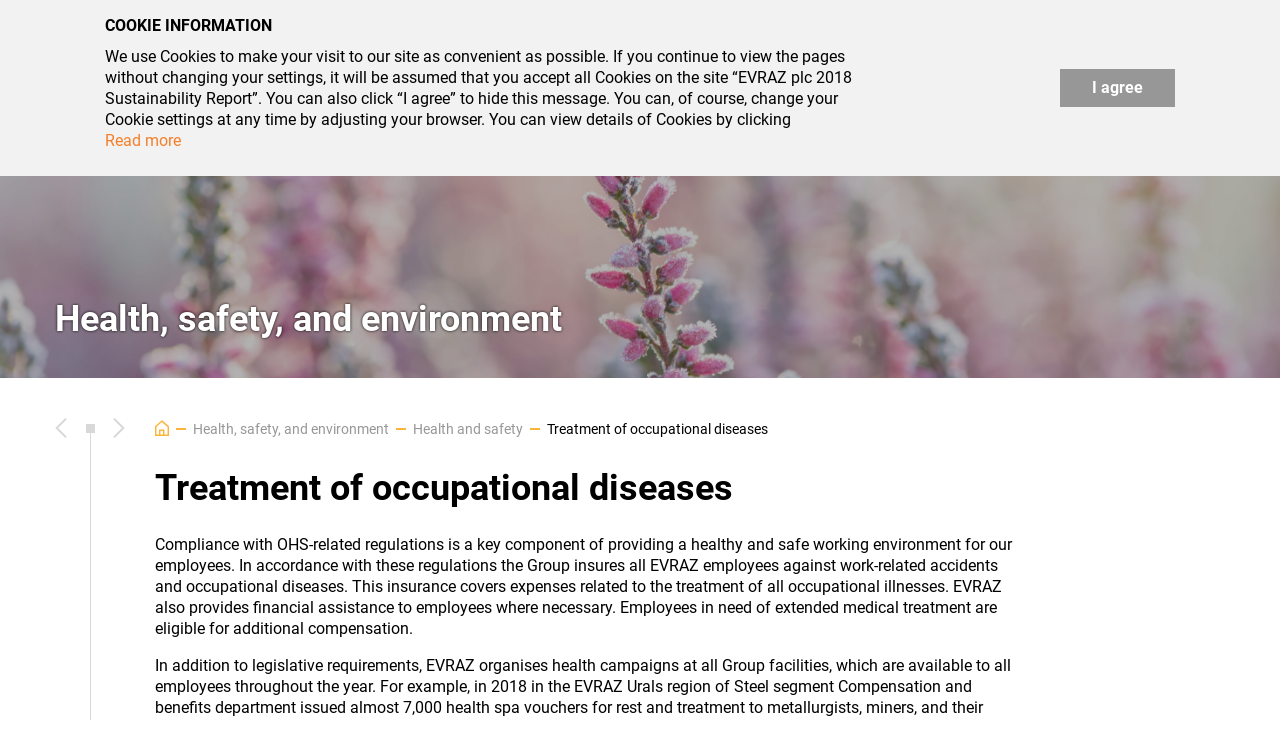

--- FILE ---
content_type: text/html; charset=utf-8
request_url: https://sr2018.evraz.com/en/hse/health-and-safety/treatment-of-occupational-diseases
body_size: 20259
content:
<!DOCTYPE html><html class="browser-chrome browser-chrome-131 " lang="en"> <head> <meta charset="utf-8"> <title> Treatment of occupational diseases – Health and safety – Health, safety, and environment – EVRAZ plc 2018 Sustainability Report </title> <meta name="viewport" content="width=device-width, initial-scale=1"> <meta name="description" content="Compliance with OHS-related regulations is a key component of providing a healthy and safe working environment for our employees. EVRAZ safety first youth conference 2018. Medical health checks. Number of registered occupational illnesses."> <meta name="keywords" content="Sustainabillity report, EVRAZ, Sustainable development, SR, report 2018, GRI"> <link href="/styles/core.css" rel="stylesheet"> <link href="/styles/main.css" rel="stylesheet"> <link href="/styles/print.css" rel="stylesheet" media="print"> <link rel="apple-touch-icon" sizes="180x180" href="/favicon-icons/apple-touch-icon.png"> <link rel="icon" type="image/png" sizes="32x32" href="/favicon-icons/favicon-32x32.png"> <link rel="icon" type="image/png" sizes="16x16" href="/favicon-icons/favicon-16x16.png"> <link rel="manifest" href="/favicon-icons/site.webmanifest"> <link rel="mask-icon" href="/favicon-icons/safari-pinned-tab.svg" color="#5bbad5"> <meta name="msapplication-TileColor" content="#ffffff"> <meta name="theme-color" content="#ffffff"> <meta property="og:description" content="Compliance with OHS-related regulations is a key component of providing a healthy and safe working environment for our employees. EVRAZ safety first youth conference 2018. Medical health checks. Number of registered occupational illnesses."> <meta property="og:image:width" content="581"> <meta property="og:image:height" content="271"> <meta name="twitter:url" property="og:url" content="https://sr2018.evraz.com/en/"> <meta name="twitter:card" content="photo"> <meta name="twitter:title" property="og:title" content="
Treatment of occupational diseases – Health and safety – Health, safety, and environment – EVRAZ plc 2018 Sustainability Report
"> <meta name="twitter:description" content="Compliance with OHS-related regulations is a key component of providing a healthy and safe working environment for our employees. EVRAZ safety first youth conference 2018. Medical health checks. Number of registered occupational illnesses."> <meta name="twitter:image" property="og:image" content="https://sr2018.evraz.com/en//images/components/logo/images/logo-en.png"> <!--[if lt IE 9]>
	<link href="/styles/no-flexbox.css" rel="stylesheet">
<![endif]--> <meta name="yandex-verification" content="ba75e0e18fa32cfa"> <meta name="google-site-verification" content="ftyLO7r2N6tPn6twyzwhHDgRk3PZ75tkH9gSmwcI90E"> <script>(function(w,d,s,l,i){w[l]=w[l]||[];w[l].push({'gtm.start':
		new Date().getTime(),event:'gtm.js'});var f=d.getElementsByTagName(s)[0],
		j=d.createElement(s),dl=l!='dataLayer'?'&l='+l:'';j.async=true;j.src=
		'https://www.googletagmanager.com/gtm.js?id='+i+dl;f.parentNode.insertBefore(j,f);
		})(window,document,'script','dataLayer','GTM-MQ2XD2T');</script> <script src="/scripts/vendorFirst.js"></script> <!--[if lt IE 9]>
	<script src="https://cdnjs.cloudflare.com/ajax/libs/es5-shim/4.5.4/es5-shim.min.js"></script>
	<script src="https://cdnjs.cloudflare.com/ajax/libs/es5-shim/4.5.4/es5-sham.min.js"></script>
	<script src="https://cdnjs.cloudflare.com/ajax/libs/json3/3.3.2/json3.min.js"></script>
	<script src="https://cdnjs.cloudflare.com/ajax/libs/selectivizr/1.0.2/selectivizr-min.js"></script>
	<script src="https://cdnjs.cloudflare.com/ajax/libs/respond.js/1.4.2/respond.min.js"></script>
<![endif]--> <!--[if IE 8]>
	<script src="//cdnjs.cloudflare.com/ajax/libs/ie8/0.4.1/ie8.js"></script>
<![endif]--> <!--[if IE]>
	<script src="https://cdnjs.cloudflare.com/ajax/libs/html5shiv/3.7.3/html5shiv.js"></script>
<![endif]--> <script>

	
		
		
		
		
		new FontFaceObserver('roboto', {weight: 100, style: 'normal'}).load(null, 10000)
			.then(function () {
				document.documentElement.className += ' font-loaded-roboto-100';
			}, function () {
				console.warn('Не удалось загрузить шрифт roboto с толщиной 100');
			});
	

	
		
		
		
		
		new FontFaceObserver('roboto', {weight: 300, style: 'normal'}).load(null, 10000)
			.then(function () {
				document.documentElement.className += ' font-loaded-roboto-300';
			}, function () {
				console.warn('Не удалось загрузить шрифт roboto с толщиной 300');
			});
	

	
		
		
		
		
		new FontFaceObserver('roboto', {weight: 400, style: 'normal'}).load(null, 10000)
			.then(function () {
				document.documentElement.className += ' font-loaded-roboto-400';
			}, function () {
				console.warn('Не удалось загрузить шрифт roboto с толщиной 400');
			});
	

	
		
		
		
		
		new FontFaceObserver('roboto', {weight: 500, style: 'normal'}).load(null, 10000)
			.then(function () {
				document.documentElement.className += ' font-loaded-roboto-500';
			}, function () {
				console.warn('Не удалось загрузить шрифт roboto с толщиной 500');
			});
	

	
		
		
		
		
		new FontFaceObserver('roboto', {weight: 700, style: 'normal'}).load(null, 10000)
			.then(function () {
				document.documentElement.className += ' font-loaded-roboto-700';
			}, function () {
				console.warn('Не удалось загрузить шрифт roboto с толщиной 700');
			});
	

</script> </head> <body class="body--csr  "> <div class="l-layout-wrapper l-layout-wrapper--1" id="layout-wrapper"> <header class="l-layout-wrapper__header l-header"> <div class="l-header__inner"> <div class="l-header-top-line"> <div class="l-header-top-line__logo"> <a href="http://sr2018.evraz.com/en" class="b-logo " title="Main page"> <div data-svg="/images/components/logo/images/logo_en.svg" class="b-logo__image b-logo__image--svg"></div> </a> </div> <div class="l-header-top-line__title"> <div class="b-report-selector b-report-selector--multi-button"> <div class="b-report-selector__item b-report-selector__item--link js-report-item"> <a download="" href="http://ar2018.evraz.com/en" class="b-report-selector__link js-report-link" title="Annual report 2018"> <span class="b-report-selector__title _full">Annual report 2018</span> <span class="b-report-selector__title _short">AR 2018</span> </a> </div> <div class="b-report-selector__item is-active js-report-item" title="Sustainability report 2018"> <span class="b-report-selector__title _full">Sustainability report 2018</span> <span class="b-report-selector__title _short">SR 2018</span> </div> </div> </div> <div class="l-header-top-line__tools"> <div class="l-buttons-area"> <div class="l-buttons-area__item l-buttons-area__buttons-panel"> <nav class="b-buttons-panel b-buttons-panel--in-column b-buttons-panel--download-pdf js-buttons-panel--in-column b-buttons-panel--compact js-buttons-panel--compact"> <button class="b-buttons-panel__trigger b-buttons-panel__trigger--download-pdf js-buttons-panel-trigger" title="Download PDF"> </button> <ul class="b-buttons-panel__list js-buttons-panel-list"> <li class="b-buttons-panel__item js-buttons-panel-item"> <a target="_blank" href="/download/full-reports/csr_en_annual-report_pages.pdf" class="b-buttons-panel__link
			b-buttons-panel__link--pdf-pages
			js-buttons-panel-link
			js-buttons-panel-link--pdf-pages
			
			" title="Page" data-tracker-event-type="click" data-tracker-event-id="en_buttons-panel-download-pdf_download-pdf-pages"> Page </a> </li> <li class="b-buttons-panel__item js-buttons-panel-item"> <a target="_blank" href="/download/full-reports/csr_en_annual-report_spreads.pdf" class="b-buttons-panel__link
			b-buttons-panel__link--pdf-spreads
			js-buttons-panel-link
			js-buttons-panel-link--pdf-spreads
			
			" title="Spreads" data-tracker-event-type="click" data-tracker-event-id="en_buttons-panel-download-pdf_download-pdf-spreads"> Spreads </a> </li> </ul> </nav> </div> <div class="l-buttons-area__item l-buttons-area__search"> <form class="b-search b-search--extendable js-search--extendable js-search" action=""> <div class="b-search__wrapper-input js-search-wrapper-input"> <div class="b-search__input-container"> <label for="search_input-1769250888280" class="b-search__label js-search-label">Search...</label> <input type="search" id="search_input-1769250888280" class="b-search__input js-search-input" name="" autocomplete="off" maxlength="50"> <div class="search__additional-buttons"> <button type="button" class="b-search__button-close js-search-button-close" title="Close"></button> </div> </div> <span class="b-search__message js-search-message b-search__message--bottom">It must be at least 3 characters in the query</span> </div> <button type="submit" class="b-search__button js-search-button" title="Search" data-tracker-event-type="click" data-tracker-event-id="en_search-form-open"></button> </form> </div> <div class="l-buttons-area__item l-buttons-area__lang"> <nav class="b-lang b-lang--single"> <a href="http://sr2018.evraz.com/ru/hse/health-and-safety/treatment-of-occupational-diseases" class="b-lang__item b-lang__item--ru" title="На русском"></a> </nav> </div> <div class="l-buttons-area__item l-buttons-area__buttons-panel"> <nav class="b-buttons-panel b-buttons-panel--in-column b-buttons-panel--tools js-buttons-panel--in-column b-buttons-panel--compact js-buttons-panel--compact"> <button class="b-buttons-panel__trigger b-buttons-panel__trigger--tools js-buttons-panel-trigger" title="Tools"> </button> <ul class="b-buttons-panel__list js-buttons-panel-list"> <li class="b-buttons-panel__item js-buttons-panel-item"> <a href="/en/my-report" class="b-buttons-panel__link
			b-buttons-panel__link--myreport
			js-buttons-panel-link
			js-buttons-panel-link--myreport
			
			" title="My report" data-tracker-event-type="click" data-tracker-event-id="en_buttons-panel-my-report"> My report <span class="b-buttons-panel__counter js-buttons-panel-counter">0</span> </a> </li> <li class="b-buttons-panel__item js-buttons-panel-item"> <a href="javascript:;" class="b-buttons-panel__link
			b-buttons-panel__link--add js-add-page
			js-buttons-panel-link
			js-buttons-panel-link--add js-add-page
			
			is-visible" title="Add to report" data-tracker-event-type="click" data-tracker-event-id="en_buttons-panel-add-page-to-report"> Add to report </a> </li> <li class="b-buttons-panel__item js-buttons-panel-item"> <a href="javascript:;" class="b-buttons-panel__link
			b-buttons-panel__link--del js-del-page
			js-buttons-panel-link
			js-buttons-panel-link--del js-del-page
			
			" title="Delete from report" data-tracker-event-type="click" data-tracker-event-id="en_buttons-panel-del-from-report"> Delete from report </a> </li> <li class="b-buttons-panel__item js-buttons-panel-item"> <a href="javascript:;" class="b-buttons-panel__link
			b-buttons-panel__link--share js-share
			js-buttons-panel-link
			js-buttons-panel-link--share js-share
			js-buttons-panel-sublist-trigger js-buttons-panel-sublist-trigger--share js-share
			" title="Share"> Share </a> <div class="b-buttons-panel__sublist
		b-buttons-panel__sublist--share
		js-buttons-panel-sublist
		js-buttons-panel-sublist--share" data-sublist-slide-type="bottom"> <a target="_blank" href="javascript:;" class="b-buttons-panel__sublist-link
			b-buttons-panel__sublist-link--vkontakte
			js-buttons-panel-sublist-link
			js-buttons-panel-sublist-link--vkontakte" title="Vkontakte" data-share-link="http://vkontakte.ru/share.php?url=http://sr2018.evraz.com/en/hse/health-and-safety/treatment-of-occupational-diseases&title=Treatment%20of%20occupational%20diseases&image=http://sr2018.evraz.com/en&description=" data-tracker-event-type="click" data-tracker-event-id="en_buttons-panel-vk"> </a> <a target="_blank" href="javascript:;" class="b-buttons-panel__sublist-link
			b-buttons-panel__sublist-link--linkedin
			js-buttons-panel-sublist-link
			js-buttons-panel-sublist-link--linkedin" title="Linkedin" data-share-link="http://www.linkedin.com/shareArticle?mini=true&url=http://sr2018.evraz.com/en/hse/health-and-safety/treatment-of-occupational-diseases&title=Treatment%20of%20occupational%20diseases&summary=&source=http://sr2018.evraz.com/en" data-tracker-event-type="click" data-tracker-event-id="en_buttons-panel-linkedin"> </a> <a target="_blank" href="javascript:;" class="b-buttons-panel__sublist-link
			b-buttons-panel__sublist-link--twitter
			js-buttons-panel-sublist-link
			js-buttons-panel-sublist-link--twitter" title="Twitter" data-share-link="http://twitter.com/share?text=Treatment%20of%20occupational%20diseases&url=http://sr2018.evraz.com/en/hse/health-and-safety/treatment-of-occupational-diseases" data-tracker-event-type="click" data-tracker-event-id="en_buttons-panel-twitter"> </a> <a target="_blank" href="javascript:;" class="b-buttons-panel__sublist-link
			b-buttons-panel__sublist-link--googleplus
			js-buttons-panel-sublist-link
			js-buttons-panel-sublist-link--googleplus" title="Google+" data-share-link="https://plus.google.com/share?url=http://sr2018.evraz.com/en/hse/health-and-safety/treatment-of-occupational-diseases" data-tracker-event-type="click" data-tracker-event-id="en_buttons-panel-google-plus"> </a> <a href="javascript:;" class="b-buttons-panel__sublist-link
			b-buttons-panel__sublist-link--email js-share-form-button
			js-buttons-panel-sublist-link
			js-buttons-panel-sublist-link--email js-share-form-button" title="E-mail" data-popup-trigger-id="share" data-popup-not-prevent-event="click" data-tracker-event-type="click" data-tracker-event-id="en_buttons-panel-share-email"> </a> </div> </li> <li class="b-buttons-panel__item js-buttons-panel-item"> <a href="/en/history" class="b-buttons-panel__link
			b-buttons-panel__link--history
			js-buttons-panel-link
			js-buttons-panel-link--history
			
			" title="History" data-tracker-event-type="click" data-tracker-event-id="en_buttons-panel-history"> History </a> </li> <li class="b-buttons-panel__item js-buttons-panel-item"> <a href="javascript:;" class="b-buttons-panel__link
			b-buttons-panel__link--feedback js-feedback-form-button
			js-buttons-panel-link
			js-buttons-panel-link--feedback js-feedback-form-button
			
			" title="Feedback" data-popup-trigger-id="feedback" data-popup-not-prevent-event="click" data-tracker-event-type="click" data-tracker-event-id="en_buttons-panel-feedback"> Feedback </a> </li> <li class="b-buttons-panel__item js-buttons-panel-item"> <a target="_blank" href="/pdf/csr/en/hse_health-and-safety_treatment-of-occupational-diseases.pdf" class="b-buttons-panel__link
			b-buttons-panel__link--pdf js-get-pdf
			js-buttons-panel-link
			js-buttons-panel-link--pdf js-get-pdf
			
			" title="PDF version" data-tracker-event-type="click" data-tracker-event-id="en_buttons-panel-download-page-pdf"> PDF version </a> </li> </ul> </nav> </div> <div class="l-buttons-area__item l-buttons-area__link"> <div class="b-custom-links b-custom-links--inline b-custom-links--header"> <ul class="b-custom-links__list"> <li class="b-custom-links__item"> <a href="https://www.evraz.com/en" class="b-custom-links__link b-custom-links__link--evraz-link" title="www.evraz.com" target="&#34;_blank&#34;" data-tracker-event-type="click" data-tracker-event-id="en_header-custom-links_go-to-main-site"> <span class="b-custom-links__link-text">www.evraz.com</span> </a> </li> </ul> </div> </div> <div class="l-buttons-area__item l-buttons-area__mobile-nav-panel"> <div class="b-mobile-menu b-mobile-menu--vertical-accordion js-mobile-menu--vertical-accordion"> <button class="b-mobile-menu__burger js-mobile-menu-burger"> <span class="b-mobile-menu__burger-ingredients"> <span class="b-mobile-menu__burger-ingredients-middle"></span> </span> </button> <div class="b-mobile-menu__panel js-mobile-menu-panel"> <div class="b-mobile-menu__panel-item b-mobile-menu__panel-item--search"> <form class="b-search b-search--inner js-search js-search--inner" action=""> <div class="b-search__wrapper-input"> <div class="b-search__input-container"> <label for="search_input-1769250888284" class="b-search__label js-search-label"></label> <input type="search" id="search_input-1769250888284" class="b-search__input js-search-input" name="" autocomplete="off" maxlength="50"> </div> <span class="b-search__message js-search-message b-search__message--bottom">It must be at&nbsp;least 3 characters in&nbsp;the&nbsp;query</span> </div> <button type="submit" class="b-search__button js-search-button" title="Search"></button> </form> </div> <div class="b-mobile-menu__panel-item b-mobile-menu__panel-item--menu"> <nav class="b-nav b-nav--mobile js-nav--mobile"> <ul class="b-nav__list b-nav__list--lvl1 js-nav-list js-nav-list-lvl1"> <li class="b-nav__item b-nav__item--lvl1 js-nav-item js-nav-item-lvl1"> <div class="b-nav__link-wrapper b-nav__link-wrapper--lvl1"> <a href="/en/ceo-message" class="b-nav__link b-nav__link--lvl1 js-nav-link js-nav-link-lvl1"> <span>Message from the CEO</span> </a> </div> </li> <li class="b-nav__item b-nav__item--lvl1 js-nav-item js-nav-item-lvl1"> <div class="b-nav__link-wrapper b-nav__link-wrapper--lvl1"> <a href="/en/about-the-group" class="b-nav__link b-nav__link--lvl1 js-nav-link js-nav-link-lvl1 has-submenu"> <span>About the Group</span> </a> <span class="b-nav__controller js-nav-controller"></span> </div> <ul class="b-nav__list b-nav__list--lvl2 js-nav-list js-nav-list-lvl2"> <li class="b-nav__item b-nav__item--lvl2 js-nav-item js-nav-item-lvl2"> <div class="b-nav__link-wrapper b-nav__link-wrapper--lvl2"> <a href="/en/about-the-group/who-we-are" class="b-nav__link b-nav__link--lvl2 js-nav-link js-nav-link-lvl2"> <span>Who we are</span> </a> </div> </li> <li class="b-nav__item b-nav__item--lvl2 js-nav-item js-nav-item-lvl2"> <div class="b-nav__link-wrapper b-nav__link-wrapper--lvl2"> <a href="/en/about-the-group/where-we-operate" class="b-nav__link b-nav__link--lvl2 js-nav-link js-nav-link-lvl2"> <span>Where we operate</span> </a> </div> </li> <li class="b-nav__item b-nav__item--lvl2 js-nav-item js-nav-item-lvl2"> <div class="b-nav__link-wrapper b-nav__link-wrapper--lvl2"> <a href="/en/about-the-group/what-we-produce" class="b-nav__link b-nav__link--lvl2 js-nav-link js-nav-link-lvl2"> <span>What we produce</span> </a> </div> </li> </ul> </li> <li class="b-nav__item b-nav__item--lvl1 js-nav-item js-nav-item-lvl1"> <div class="b-nav__link-wrapper b-nav__link-wrapper--lvl1"> <a href="/en/about-report" class="b-nav__link b-nav__link--lvl1 js-nav-link js-nav-link-lvl1"> <span>About this Report</span> </a> </div> </li> <li class="b-nav__item b-nav__item--lvl1 js-nav-item js-nav-item-lvl1"> <div class="b-nav__link-wrapper b-nav__link-wrapper--lvl1"> <a href="/en/sustainability-approach" class="b-nav__link b-nav__link--lvl1 js-nav-link js-nav-link-lvl1 has-submenu"> <span>Sustainability approach</span> </a> <span class="b-nav__controller js-nav-controller"></span> </div> <ul class="b-nav__list b-nav__list--lvl2 js-nav-list js-nav-list-lvl2"> <li class="b-nav__item b-nav__item--lvl2 js-nav-item js-nav-item-lvl2"> <div class="b-nav__link-wrapper b-nav__link-wrapper--lvl2"> <a href="/en/sustainability-approach/approach-to-sustainability-management" class="b-nav__link b-nav__link--lvl2 js-nav-link js-nav-link-lvl2"> <span>Approach to sustainability management</span> </a> </div> </li> <li class="b-nav__item b-nav__item--lvl2 js-nav-item js-nav-item-lvl2"> <div class="b-nav__link-wrapper b-nav__link-wrapper--lvl2"> <a href="/en/sustainability-approach/ethics-and-business-conduct" class="b-nav__link b-nav__link--lvl2 js-nav-link js-nav-link-lvl2"> <span>Ethics and business conduct</span> </a> </div> </li> <li class="b-nav__item b-nav__item--lvl2 js-nav-item js-nav-item-lvl2"> <div class="b-nav__link-wrapper b-nav__link-wrapper--lvl2"> <a href="/en/sustainability-approach/sustainability-risk-management" class="b-nav__link b-nav__link--lvl2 js-nav-link js-nav-link-lvl2"> <span>Sustainability risk management</span> </a> </div> </li> <li class="b-nav__item b-nav__item--lvl2 js-nav-item js-nav-item-lvl2"> <div class="b-nav__link-wrapper b-nav__link-wrapper--lvl2"> <a href="/en/sustainability-approach/stakeholder-engagement" class="b-nav__link b-nav__link--lvl2 js-nav-link js-nav-link-lvl2"> <span>Stakeholder engagement</span> </a> </div> </li> <li class="b-nav__item b-nav__item--lvl2 js-nav-item js-nav-item-lvl2"> <div class="b-nav__link-wrapper b-nav__link-wrapper--lvl2"> <a href="/en/sustainability-approach/awards" class="b-nav__link b-nav__link--lvl2 js-nav-link js-nav-link-lvl2"> <span>EVRAZ awards in 2018</span> </a> </div> </li> <li class="b-nav__item b-nav__item--lvl2 js-nav-item js-nav-item-lvl2"> <div class="b-nav__link-wrapper b-nav__link-wrapper--lvl2"> <a href="/en/sustainability-approach/memberships-of-associations-and-institutions" class="b-nav__link b-nav__link--lvl2 js-nav-link js-nav-link-lvl2"> <span>Memberships of associations and institutions</span> </a> </div> </li> <li class="b-nav__item b-nav__item--lvl2 js-nav-item js-nav-item-lvl2"> <div class="b-nav__link-wrapper b-nav__link-wrapper--lvl2"> <a href="/en/sustainability-approach/direct-economic-value" class="b-nav__link b-nav__link--lvl2 js-nav-link js-nav-link-lvl2"> <span>Direct economic value generated and distributed</span> </a> </div> </li> </ul> </li> <li class="b-nav__item b-nav__item--lvl1 js-nav-item js-nav-item-lvl1"> <div class="b-nav__link-wrapper b-nav__link-wrapper--lvl1"> <a href="/en/employees" class="b-nav__link b-nav__link--lvl1 js-nav-link js-nav-link-lvl1 has-submenu"> <span>Employees</span> </a> <span class="b-nav__controller js-nav-controller"></span> </div> <ul class="b-nav__list b-nav__list--lvl2 js-nav-list js-nav-list-lvl2"> <li class="b-nav__item b-nav__item--lvl2 js-nav-item js-nav-item-lvl2"> <div class="b-nav__link-wrapper b-nav__link-wrapper--lvl2"> <a href="/en/employees/management-approach" class="b-nav__link b-nav__link--lvl2 js-nav-link js-nav-link-lvl2"> <span>Management approach</span> </a> </div> </li> <li class="b-nav__item b-nav__item--lvl2 js-nav-item js-nav-item-lvl2"> <div class="b-nav__link-wrapper b-nav__link-wrapper--lvl2"> <a href="/en/employees/personnel-structure" class="b-nav__link b-nav__link--lvl2 js-nav-link js-nav-link-lvl2"> <span>Personnel structure</span> </a> </div> </li> <li class="b-nav__item b-nav__item--lvl2 js-nav-item js-nav-item-lvl2"> <div class="b-nav__link-wrapper b-nav__link-wrapper--lvl2"> <a href="/en/employees/motivation-and-employee-engagement" class="b-nav__link b-nav__link--lvl2 js-nav-link js-nav-link-lvl2"> <span>Motivation and employee engagement</span> </a> </div> </li> <li class="b-nav__item b-nav__item--lvl2 js-nav-item js-nav-item-lvl2"> <div class="b-nav__link-wrapper b-nav__link-wrapper--lvl2"> <a href="/en/employees/learning-and-development" class="b-nav__link b-nav__link--lvl2 js-nav-link js-nav-link-lvl2"> <span>Learning and development</span> </a> </div> </li> <li class="b-nav__item b-nav__item--lvl2 js-nav-item js-nav-item-lvl2"> <div class="b-nav__link-wrapper b-nav__link-wrapper--lvl2"> <a href="/en/employees/social-policy" class="b-nav__link b-nav__link--lvl2 js-nav-link js-nav-link-lvl2"> <span>Social policy</span> </a> </div> </li> <li class="b-nav__item b-nav__item--lvl2 js-nav-item js-nav-item-lvl2"> <div class="b-nav__link-wrapper b-nav__link-wrapper--lvl2"> <a href="/en/employees/goals-for-2019" class="b-nav__link b-nav__link--lvl2 js-nav-link js-nav-link-lvl2"> <span>Goals for 2019 and midterm period</span> </a> </div> </li> </ul> </li> <li class="b-nav__item b-nav__item--lvl1 js-nav-item js-nav-item-lvl1"> <div class="b-nav__link-wrapper b-nav__link-wrapper--lvl1"> <a href="/en/hse" class="b-nav__link b-nav__link--lvl1 js-nav-link js-nav-link-lvl1 current has-submenu"> <span>Health, safety, and environment</span> </a> <span class="b-nav__controller js-nav-controller"></span> </div> <ul class="b-nav__list b-nav__list--lvl2 js-nav-list js-nav-list-lvl2"> <li class="b-nav__item b-nav__item--lvl2 js-nav-item js-nav-item-lvl2"> <div class="b-nav__link-wrapper b-nav__link-wrapper--lvl2"> <a href="/en/hse/hse-governance" class="b-nav__link b-nav__link--lvl2 js-nav-link js-nav-link-lvl2"> <span>Health, safety, and environment governance</span> </a> </div> </li> <li class="b-nav__item b-nav__item--lvl2 js-nav-item js-nav-item-lvl2"> <div class="b-nav__link-wrapper b-nav__link-wrapper--lvl2"> <a href="/en/hse/health-and-safety" class="b-nav__link b-nav__link--lvl2 js-nav-link js-nav-link-lvl2 current has-submenu"> <span>Health and safety</span> </a> <span class="b-nav__controller js-nav-controller"></span> </div> <ul class="b-nav__list b-nav__list--lvl3 js-nav-list js-nav-list-lvl3"> <li class="b-nav__item b-nav__item--lvl3 js-nav-item js-nav-item-lvl3"> <div class="b-nav__link-wrapper b-nav__link-wrapper--lvl3"> <a href="/en/hse/health-and-safety/management" class="b-nav__link b-nav__link--lvl3 js-nav-link js-nav-link-lvl3"> <span>Health and Safety management</span> </a> </div> </li> <li class="b-nav__item b-nav__item--lvl3 js-nav-item js-nav-item-lvl3"> <div class="b-nav__link-wrapper b-nav__link-wrapper--lvl3"> <a href="/en/hse/health-and-safety/development-of-the-safety-culture" class="b-nav__link b-nav__link--lvl3 js-nav-link js-nav-link-lvl3"> <span>Development of the safety culture</span> </a> </div> </li> <li class="b-nav__item b-nav__item--lvl3 js-nav-item js-nav-item-lvl3"> <div class="b-nav__link-wrapper b-nav__link-wrapper--lvl3"> <a href="/en/hse/health-and-safety/occupational-injury-prevention" class="b-nav__link b-nav__link--lvl3 js-nav-link js-nav-link-lvl3"> <span>Occupational injury prevention</span> </a> </div> </li> <li class="b-nav__item b-nav__item--lvl3 js-nav-item js-nav-item-lvl3"> <div class="b-nav__link-wrapper b-nav__link-wrapper--lvl3"> <a href="/en/hse/health-and-safety/treatment-of-occupational-diseases" class="b-nav__link b-nav__link--lvl3 js-nav-link js-nav-link-lvl3 current"> <span>Treatment of occupational diseases</span> </a> </div> </li> <li class="b-nav__item b-nav__item--lvl3 js-nav-item js-nav-item-lvl3"> <div class="b-nav__link-wrapper b-nav__link-wrapper--lvl3"> <a href="/en/hse/health-and-safety/emergency-prevention-and-response" class="b-nav__link b-nav__link--lvl3 js-nav-link js-nav-link-lvl3"> <span>Emergency prevention and response</span> </a> </div> </li> <li class="b-nav__item b-nav__item--lvl3 js-nav-item js-nav-item-lvl3"> <div class="b-nav__link-wrapper b-nav__link-wrapper--lvl3"> <a href="/en/hse/health-and-safety/external-ohs-activities" class="b-nav__link b-nav__link--lvl3 js-nav-link js-nav-link-lvl3"> <span>External OHS activities</span> </a> </div> </li> <li class="b-nav__item b-nav__item--lvl3 js-nav-item js-nav-item-lvl3"> <div class="b-nav__link-wrapper b-nav__link-wrapper--lvl3"> <a href="/en/hse/health-and-safety/goals-for-2019" class="b-nav__link b-nav__link--lvl3 js-nav-link js-nav-link-lvl3"> <span>Goals for 2019 and midterm period</span> </a> </div> </li> </ul> </li> <li class="b-nav__item b-nav__item--lvl2 js-nav-item js-nav-item-lvl2"> <div class="b-nav__link-wrapper b-nav__link-wrapper--lvl2"> <a href="/en/hse/environmental-stewardship" class="b-nav__link b-nav__link--lvl2 js-nav-link js-nav-link-lvl2 has-submenu"> <span>Environmental stewardship</span> </a> <span class="b-nav__controller js-nav-controller"></span> </div> <ul class="b-nav__list b-nav__list--lvl3 js-nav-list js-nav-list-lvl3"> <li class="b-nav__item b-nav__item--lvl3 js-nav-item js-nav-item-lvl3"> <div class="b-nav__link-wrapper b-nav__link-wrapper--lvl3"> <a href="/en/hse/environmental-stewardship/management" class="b-nav__link b-nav__link--lvl3 js-nav-link js-nav-link-lvl3"> <span>Approach to environmental management</span> </a> </div> </li> <li class="b-nav__item b-nav__item--lvl3 js-nav-item js-nav-item-lvl3"> <div class="b-nav__link-wrapper b-nav__link-wrapper--lvl3"> <a href="/en/hse/environmental-stewardship/environmental-strategy" class="b-nav__link b-nav__link--lvl3 js-nav-link js-nav-link-lvl3"> <span>Environmental strategy</span> </a> </div> </li> <li class="b-nav__item b-nav__item--lvl3 js-nav-item js-nav-item-lvl3"> <div class="b-nav__link-wrapper b-nav__link-wrapper--lvl3"> <a href="/en/hse/environmental-stewardship/balancing-water-supply" class="b-nav__link b-nav__link--lvl3 js-nav-link js-nav-link-lvl3"> <span>Balancing water supply</span> </a> </div> </li> <li class="b-nav__item b-nav__item--lvl3 js-nav-item js-nav-item-lvl3"> <div class="b-nav__link-wrapper b-nav__link-wrapper--lvl3"> <a href="/en/hse/environmental-stewardship/waste-stewardship" class="b-nav__link b-nav__link--lvl3 js-nav-link js-nav-link-lvl3"> <span>Waste stewardship</span> </a> </div> </li> <li class="b-nav__item b-nav__item--lvl3 js-nav-item js-nav-item-lvl3"> <div class="b-nav__link-wrapper b-nav__link-wrapper--lvl3"> <a href="/en/hse/environmental-stewardship/reducing-emissions" class="b-nav__link b-nav__link--lvl3 js-nav-link js-nav-link-lvl3"> <span>Reducing emissions</span> </a> </div> </li> <li class="b-nav__item b-nav__item--lvl3 js-nav-item js-nav-item-lvl3"> <div class="b-nav__link-wrapper b-nav__link-wrapper--lvl3"> <a href="/en/hse/environmental-stewardship/boosting-energy-efficiency" class="b-nav__link b-nav__link--lvl3 js-nav-link js-nav-link-lvl3"> <span>Boosting energy efficiency</span> </a> </div> </li> <li class="b-nav__item b-nav__item--lvl3 js-nav-item js-nav-item-lvl3"> <div class="b-nav__link-wrapper b-nav__link-wrapper--lvl3"> <a href="/en/hse/environmental-stewardship/protecting-biodiversity" class="b-nav__link b-nav__link--lvl3 js-nav-link js-nav-link-lvl3"> <span>Protecting biodiversity</span> </a> </div> </li> <li class="b-nav__item b-nav__item--lvl3 js-nav-item js-nav-item-lvl3"> <div class="b-nav__link-wrapper b-nav__link-wrapper--lvl3"> <a href="/en/hse/environmental-stewardship/goals-for-2019" class="b-nav__link b-nav__link--lvl3 js-nav-link js-nav-link-lvl3"> <span>Goals for 2019 and midterm period</span> </a> </div> </li> </ul> </li> </ul> </li> <li class="b-nav__item b-nav__item--lvl1 js-nav-item js-nav-item-lvl1"> <div class="b-nav__link-wrapper b-nav__link-wrapper--lvl1"> <a href="/en/community-relations" class="b-nav__link b-nav__link--lvl1 js-nav-link js-nav-link-lvl1 has-submenu"> <span>Community relations</span> </a> <span class="b-nav__controller js-nav-controller"></span> </div> <ul class="b-nav__list b-nav__list--lvl2 js-nav-list js-nav-list-lvl2"> <li class="b-nav__item b-nav__item--lvl2 js-nav-item js-nav-item-lvl2"> <div class="b-nav__link-wrapper b-nav__link-wrapper--lvl2"> <a href="/en/community-relations/management-approach" class="b-nav__link b-nav__link--lvl2 js-nav-link js-nav-link-lvl2"> <span>Management approach</span> </a> </div> </li> <li class="b-nav__item b-nav__item--lvl2 js-nav-item js-nav-item-lvl2"> <div class="b-nav__link-wrapper b-nav__link-wrapper--lvl2"> <a href="/en/community-relations/relations-with-local-communities" class="b-nav__link b-nav__link--lvl2 js-nav-link js-nav-link-lvl2"> <span>Relations with local communities</span> </a> </div> </li> <li class="b-nav__item b-nav__item--lvl2 js-nav-item js-nav-item-lvl2"> <div class="b-nav__link-wrapper b-nav__link-wrapper--lvl2"> <a href="/en/community-relations/key-projects-in-2018" class="b-nav__link b-nav__link--lvl2 js-nav-link js-nav-link-lvl2"> <span>Key projects in 2018</span> </a> </div> </li> <li class="b-nav__item b-nav__item--lvl2 js-nav-item js-nav-item-lvl2"> <div class="b-nav__link-wrapper b-nav__link-wrapper--lvl2"> <a href="/en/community-relations/goals-for-2019" class="b-nav__link b-nav__link--lvl2 js-nav-link js-nav-link-lvl2"> <span>Goals for 2019 and midterm period</span> </a> </div> </li> </ul> </li> <li class="b-nav__item b-nav__item--lvl1 js-nav-item js-nav-item-lvl1"> <div class="b-nav__link-wrapper b-nav__link-wrapper--lvl1"> <a href="/en/supply-chain" class="b-nav__link b-nav__link--lvl1 js-nav-link js-nav-link-lvl1 has-submenu"> <span>Supply chain</span> </a> <span class="b-nav__controller js-nav-controller"></span> </div> <ul class="b-nav__list b-nav__list--lvl2 js-nav-list js-nav-list-lvl2"> <li class="b-nav__item b-nav__item--lvl2 js-nav-item js-nav-item-lvl2"> <div class="b-nav__link-wrapper b-nav__link-wrapper--lvl2"> <a href="/en/supply-chain/management-approach" class="b-nav__link b-nav__link--lvl2 js-nav-link js-nav-link-lvl2"> <span>Management approach</span> </a> </div> </li> <li class="b-nav__item b-nav__item--lvl2 js-nav-item js-nav-item-lvl2"> <div class="b-nav__link-wrapper b-nav__link-wrapper--lvl2"> <a href="/en/supply-chain/2018-results" class="b-nav__link b-nav__link--lvl2 js-nav-link js-nav-link-lvl2"> <span>2018 results</span> </a> </div> </li> <li class="b-nav__item b-nav__item--lvl2 js-nav-item js-nav-item-lvl2"> <div class="b-nav__link-wrapper b-nav__link-wrapper--lvl2"> <a href="/en/supply-chain/goals-for-2019" class="b-nav__link b-nav__link--lvl2 js-nav-link js-nav-link-lvl2"> <span>Goals for 2019 and midterm period</span> </a> </div> </li> </ul> </li> <li class="b-nav__item b-nav__item--lvl1 js-nav-item js-nav-item-lvl1"> <div class="b-nav__link-wrapper b-nav__link-wrapper--lvl1"> <span class="b-nav__link b-nav__link--lvl1 b-nav__link--static js-nav-link js-nav-link-lvl1 has-submenu"> <span>Additional links</span> </span> <span class="b-nav__controller js-nav-controller"></span> </div> <ul class="b-nav__list b-nav__list--lvl2 js-nav-list js-nav-list-lvl2"> <li class="b-nav__item b-nav__item--lvl2 js-nav-item js-nav-item-lvl2"> <div class="b-nav__link-wrapper b-nav__link-wrapper--lvl2"> <a href="/en/contacts" class="b-nav__link b-nav__link--lvl2 js-nav-link js-nav-link-lvl2"> <span>Contacts</span> </a> </div> </li> <li class="b-nav__item b-nav__item--lvl2 js-nav-item js-nav-item-lvl2"> <div class="b-nav__link-wrapper b-nav__link-wrapper--lvl2"> <a href="/en/sitemap" class="b-nav__link b-nav__link--lvl2 js-nav-link js-nav-link-lvl2"> <span>Sitemap</span> </a> </div> </li> <li class="b-nav__item b-nav__item--lvl2 js-nav-item js-nav-item-lvl2"> <div class="b-nav__link-wrapper b-nav__link-wrapper--lvl2"> <a href="/en/appendices" class="b-nav__link b-nav__link--lvl2 js-nav-link js-nav-link-lvl2"> <span>Additional information</span> </a> </div> </li> <li class="b-nav__item b-nav__item--lvl2 js-nav-item js-nav-item-lvl2"> <div class="b-nav__link-wrapper b-nav__link-wrapper--lvl2"> <a href="/en/disclaimer" class="b-nav__link b-nav__link--lvl2 js-nav-link js-nav-link-lvl2"> <span>About report</span> </a> </div> </li> <li class="b-nav__item b-nav__item--lvl2 js-nav-item js-nav-item-lvl2"> <div class="b-nav__link-wrapper b-nav__link-wrapper--lvl2"> <a href="http://www.evraz.com/investors/annual_reports" class="b-nav__link b-nav__link--lvl2 js-nav-link js-nav-link-lvl2" target="_blank"> <span>Archive of reports</span> </a> </div> </li> </ul> </li> </ul> </nav> </div> </div> </div> </div> </div> </div> </div> <div class="l-header-top-nav"> <div class="l-header-top-nav__menu"> <nav class="b-nav b-nav--top b-nav--horizontal-wide js-top-nav js-top-nav--horizontal-wide"> <ul class="b-nav__list b-nav__list--lvl1 js-top-list js-top-list-lvl1" data-items="8"> <li class="b-nav__item b-nav__item--horizontal  b-nav__item--lvl1 js-top-item js-top-item-lvl1 "> <a href="/en/ceo-message" class="b-nav__link b-nav__link--lvl1 js-top-link js-top-link-lvl1"> <span>Message from <br>the CEO</span> </a> </li> <li class="b-nav__item b-nav__item--horizontal  b-nav__item--lvl1 js-top-item js-top-item-lvl1  has-submenu"> <a href="/en/about-the-group" class="b-nav__link b-nav__link--lvl1 js-top-link js-top-link-lvl1"> <span>About<br>the Group</span> </a> <div class="b-nav__sub-space js-sub-space"> <ul class="b-nav__list b-nav__list--lvl2 js-top-list js-top-list-lvl2"> <li class="b-nav__item b-nav__item--vertical  b-nav__item--lvl2 js-top-item js-top-item-lvl2 "> <a href="/en/about-the-group/who-we-are" class="b-nav__link b-nav__link--lvl2 js-top-link js-top-link-lvl2"> <span>Who we are</span> </a> </li> <li class="b-nav__item b-nav__item--vertical  b-nav__item--lvl2 js-top-item js-top-item-lvl2 "> <a href="/en/about-the-group/where-we-operate" class="b-nav__link b-nav__link--lvl2 js-top-link js-top-link-lvl2"> <span>Where we operate</span> </a> </li> <li class="b-nav__item b-nav__item--vertical  b-nav__item--lvl2 js-top-item js-top-item-lvl2 "> <a href="/en/about-the-group/what-we-produce" class="b-nav__link b-nav__link--lvl2 js-top-link js-top-link-lvl2"> <span>What we produce</span> </a> </li> </ul> </div> </li> <li class="b-nav__item b-nav__item--horizontal  b-nav__item--lvl1 js-top-item js-top-item-lvl1 "> <a href="/en/about-report" class="b-nav__link b-nav__link--lvl1 js-top-link js-top-link-lvl1"> <span>About<br>this Report</span> </a> </li> <li class="b-nav__item b-nav__item--horizontal  b-nav__item--lvl1 js-top-item js-top-item-lvl1  has-submenu"> <a href="/en/sustainability-approach" class="b-nav__link b-nav__link--lvl1 js-top-link js-top-link-lvl1"> <span>Sustainability<br>approach</span> </a> <div class="b-nav__sub-space js-sub-space"> <ul class="b-nav__list b-nav__list--lvl2 js-top-list js-top-list-lvl2"> <li class="b-nav__item b-nav__item--vertical  b-nav__item--lvl2 js-top-item js-top-item-lvl2 "> <a href="/en/sustainability-approach/approach-to-sustainability-management" class="b-nav__link b-nav__link--lvl2 js-top-link js-top-link-lvl2"> <span>Approach to sustainability management</span> </a> </li> <li class="b-nav__item b-nav__item--vertical  b-nav__item--lvl2 js-top-item js-top-item-lvl2 "> <a href="/en/sustainability-approach/ethics-and-business-conduct" class="b-nav__link b-nav__link--lvl2 js-top-link js-top-link-lvl2"> <span>Ethics and business conduct</span> </a> </li> <li class="b-nav__item b-nav__item--vertical  b-nav__item--lvl2 js-top-item js-top-item-lvl2 "> <a href="/en/sustainability-approach/sustainability-risk-management" class="b-nav__link b-nav__link--lvl2 js-top-link js-top-link-lvl2"> <span>Sustainability risk management</span> </a> </li> <li class="b-nav__item b-nav__item--vertical  b-nav__item--lvl2 js-top-item js-top-item-lvl2 "> <a href="/en/sustainability-approach/stakeholder-engagement" class="b-nav__link b-nav__link--lvl2 js-top-link js-top-link-lvl2"> <span>Stakeholder engagement</span> </a> </li> <li class="b-nav__item b-nav__item--vertical  b-nav__item--lvl2 js-top-item js-top-item-lvl2 "> <a href="/en/sustainability-approach/awards" class="b-nav__link b-nav__link--lvl2 js-top-link js-top-link-lvl2"> <span>EVRAZ awards in 2018</span> </a> </li> <li class="b-nav__item b-nav__item--vertical  b-nav__item--lvl2 js-top-item js-top-item-lvl2 "> <a href="/en/sustainability-approach/memberships-of-associations-and-institutions" class="b-nav__link b-nav__link--lvl2 js-top-link js-top-link-lvl2"> <span>Memberships of associations and institutions</span> </a> </li> <li class="b-nav__item b-nav__item--vertical  b-nav__item--lvl2 js-top-item js-top-item-lvl2 "> <a href="/en/sustainability-approach/direct-economic-value" class="b-nav__link b-nav__link--lvl2 js-top-link js-top-link-lvl2"> <span>Direct economic value generated and distributed</span> </a> </li> </ul> </div> </li> <li class="b-nav__item b-nav__item--horizontal  b-nav__item--lvl1 js-top-item js-top-item-lvl1  has-submenu"> <a href="/en/employees" class="b-nav__link b-nav__link--lvl1 js-top-link js-top-link-lvl1"> <span>Employees</span> </a> <div class="b-nav__sub-space js-sub-space"> <ul class="b-nav__list b-nav__list--lvl2 js-top-list js-top-list-lvl2"> <li class="b-nav__item b-nav__item--vertical  b-nav__item--lvl2 js-top-item js-top-item-lvl2 "> <a href="/en/employees/management-approach" class="b-nav__link b-nav__link--lvl2 js-top-link js-top-link-lvl2"> <span>Management approach</span> </a> </li> <li class="b-nav__item b-nav__item--vertical  b-nav__item--lvl2 js-top-item js-top-item-lvl2 "> <a href="/en/employees/personnel-structure" class="b-nav__link b-nav__link--lvl2 js-top-link js-top-link-lvl2"> <span>Personnel structure</span> </a> </li> <li class="b-nav__item b-nav__item--vertical  b-nav__item--lvl2 js-top-item js-top-item-lvl2 "> <a href="/en/employees/motivation-and-employee-engagement" class="b-nav__link b-nav__link--lvl2 js-top-link js-top-link-lvl2"> <span>Motivation and employee engagement</span> </a> </li> <li class="b-nav__item b-nav__item--vertical  b-nav__item--lvl2 js-top-item js-top-item-lvl2 "> <a href="/en/employees/learning-and-development" class="b-nav__link b-nav__link--lvl2 js-top-link js-top-link-lvl2"> <span>Learning and development</span> </a> </li> <li class="b-nav__item b-nav__item--vertical  b-nav__item--lvl2 js-top-item js-top-item-lvl2 "> <a href="/en/employees/social-policy" class="b-nav__link b-nav__link--lvl2 js-top-link js-top-link-lvl2"> <span>Social policy</span> </a> </li> <li class="b-nav__item b-nav__item--vertical  b-nav__item--lvl2 js-top-item js-top-item-lvl2 "> <a href="/en/employees/goals-for-2019" class="b-nav__link b-nav__link--lvl2 js-top-link js-top-link-lvl2"> <span>Goals for 2019 and midterm period</span> </a> </li> </ul> </div> </li> <li class="b-nav__item b-nav__item--horizontal  b-nav__item--lvl1 js-top-item js-top-item-lvl1  has-submenu"> <a href="/en/hse" class="b-nav__link b-nav__link--lvl1 js-top-link js-top-link-lvl1 current"> <span>Health, safety,<br>and environment</span> </a> <div class="b-nav__sub-space js-sub-space"> <ul class="b-nav__list b-nav__list--lvl2 js-top-list js-top-list-lvl2"> <li class="b-nav__item b-nav__item--vertical  b-nav__item--lvl2 js-top-item js-top-item-lvl2 "> <a href="/en/hse/hse-governance" class="b-nav__link b-nav__link--lvl2 js-top-link js-top-link-lvl2"> <span>Health, safety, and environment governance</span> </a> </li> <li class="b-nav__item b-nav__item--vertical  b-nav__item--lvl2 js-top-item js-top-item-lvl2  has-submenu"> <a href="/en/hse/health-and-safety" class="b-nav__link b-nav__link--lvl2 js-top-link js-top-link-lvl2 current"> <span>Health and safety</span> </a> <ul class="b-nav__list b-nav__list--lvl3 js-top-list js-top-list-lvl3"> <li class="b-nav__item b-nav__item--vertical  b-nav__item--lvl3 js-top-item js-top-item-lvl3 "> <a href="/en/hse/health-and-safety/management" class="b-nav__link b-nav__link--lvl3 js-top-link js-top-link-lvl3"> <span>Health and Safety management</span> </a> </li> <li class="b-nav__item b-nav__item--vertical  b-nav__item--lvl3 js-top-item js-top-item-lvl3 "> <a href="/en/hse/health-and-safety/development-of-the-safety-culture" class="b-nav__link b-nav__link--lvl3 js-top-link js-top-link-lvl3"> <span>Development of the safety culture</span> </a> </li> <li class="b-nav__item b-nav__item--vertical  b-nav__item--lvl3 js-top-item js-top-item-lvl3 "> <a href="/en/hse/health-and-safety/occupational-injury-prevention" class="b-nav__link b-nav__link--lvl3 js-top-link js-top-link-lvl3"> <span>Occupational injury prevention</span> </a> </li> <li class="b-nav__item b-nav__item--vertical  b-nav__item--lvl3 js-top-item js-top-item-lvl3 "> <a href="/en/hse/health-and-safety/treatment-of-occupational-diseases" class="b-nav__link b-nav__link--lvl3 js-top-link js-top-link-lvl3 current"> <span>Treatment of occupational diseases</span> </a> </li> <li class="b-nav__item b-nav__item--vertical  b-nav__item--lvl3 js-top-item js-top-item-lvl3 "> <a href="/en/hse/health-and-safety/emergency-prevention-and-response" class="b-nav__link b-nav__link--lvl3 js-top-link js-top-link-lvl3"> <span>Emergency prevention and response</span> </a> </li> <li class="b-nav__item b-nav__item--vertical  b-nav__item--lvl3 js-top-item js-top-item-lvl3 "> <a href="/en/hse/health-and-safety/external-ohs-activities" class="b-nav__link b-nav__link--lvl3 js-top-link js-top-link-lvl3"> <span>External OHS activities</span> </a> </li> <li class="b-nav__item b-nav__item--vertical  b-nav__item--lvl3 js-top-item js-top-item-lvl3 "> <a href="/en/hse/health-and-safety/goals-for-2019" class="b-nav__link b-nav__link--lvl3 js-top-link js-top-link-lvl3"> <span>Goals for 2019 and midterm period</span> </a> </li> </ul> </li> <li class="b-nav__item b-nav__item--vertical  b-nav__item--lvl2 js-top-item js-top-item-lvl2  has-submenu"> <a href="/en/hse/environmental-stewardship" class="b-nav__link b-nav__link--lvl2 js-top-link js-top-link-lvl2"> <span>Environmental stewardship</span> </a> <ul class="b-nav__list b-nav__list--lvl3 js-top-list js-top-list-lvl3"> <li class="b-nav__item b-nav__item--vertical  b-nav__item--lvl3 js-top-item js-top-item-lvl3 "> <a href="/en/hse/environmental-stewardship/management" class="b-nav__link b-nav__link--lvl3 js-top-link js-top-link-lvl3"> <span>Approach to environmental management</span> </a> </li> <li class="b-nav__item b-nav__item--vertical  b-nav__item--lvl3 js-top-item js-top-item-lvl3 "> <a href="/en/hse/environmental-stewardship/environmental-strategy" class="b-nav__link b-nav__link--lvl3 js-top-link js-top-link-lvl3"> <span>Environmental strategy</span> </a> </li> <li class="b-nav__item b-nav__item--vertical  b-nav__item--lvl3 js-top-item js-top-item-lvl3 "> <a href="/en/hse/environmental-stewardship/balancing-water-supply" class="b-nav__link b-nav__link--lvl3 js-top-link js-top-link-lvl3"> <span>Balancing water supply</span> </a> </li> <li class="b-nav__item b-nav__item--vertical  b-nav__item--lvl3 js-top-item js-top-item-lvl3 "> <a href="/en/hse/environmental-stewardship/waste-stewardship" class="b-nav__link b-nav__link--lvl3 js-top-link js-top-link-lvl3"> <span>Waste stewardship</span> </a> </li> <li class="b-nav__item b-nav__item--vertical  b-nav__item--lvl3 js-top-item js-top-item-lvl3 "> <a href="/en/hse/environmental-stewardship/reducing-emissions" class="b-nav__link b-nav__link--lvl3 js-top-link js-top-link-lvl3"> <span>Reducing emissions</span> </a> </li> <li class="b-nav__item b-nav__item--vertical  b-nav__item--lvl3 js-top-item js-top-item-lvl3 "> <a href="/en/hse/environmental-stewardship/boosting-energy-efficiency" class="b-nav__link b-nav__link--lvl3 js-top-link js-top-link-lvl3"> <span>Boosting energy efficiency</span> </a> </li> <li class="b-nav__item b-nav__item--vertical  b-nav__item--lvl3 js-top-item js-top-item-lvl3 "> <a href="/en/hse/environmental-stewardship/protecting-biodiversity" class="b-nav__link b-nav__link--lvl3 js-top-link js-top-link-lvl3"> <span>Protecting biodiversity</span> </a> </li> <li class="b-nav__item b-nav__item--vertical  b-nav__item--lvl3 js-top-item js-top-item-lvl3 "> <a href="/en/hse/environmental-stewardship/goals-for-2019" class="b-nav__link b-nav__link--lvl3 js-top-link js-top-link-lvl3"> <span>Goals for 2019 and midterm period</span> </a> </li> </ul> </li> </ul> </div> </li> <li class="b-nav__item b-nav__item--horizontal  b-nav__item--lvl1 js-top-item js-top-item-lvl1  has-submenu"> <a href="/en/community-relations" class="b-nav__link b-nav__link--lvl1 js-top-link js-top-link-lvl1"> <span>Community<br>relations</span> </a> <div class="b-nav__sub-space js-sub-space"> <ul class="b-nav__list b-nav__list--lvl2 js-top-list js-top-list-lvl2"> <li class="b-nav__item b-nav__item--vertical  b-nav__item--lvl2 js-top-item js-top-item-lvl2 "> <a href="/en/community-relations/management-approach" class="b-nav__link b-nav__link--lvl2 js-top-link js-top-link-lvl2"> <span>Management approach</span> </a> </li> <li class="b-nav__item b-nav__item--vertical  b-nav__item--lvl2 js-top-item js-top-item-lvl2 "> <a href="/en/community-relations/relations-with-local-communities" class="b-nav__link b-nav__link--lvl2 js-top-link js-top-link-lvl2"> <span>Relations with local communities</span> </a> </li> <li class="b-nav__item b-nav__item--vertical  b-nav__item--lvl2 js-top-item js-top-item-lvl2 "> <a href="/en/community-relations/key-projects-in-2018" class="b-nav__link b-nav__link--lvl2 js-top-link js-top-link-lvl2"> <span>Key projects in 2018</span> </a> </li> <li class="b-nav__item b-nav__item--vertical  b-nav__item--lvl2 js-top-item js-top-item-lvl2 "> <a href="/en/community-relations/goals-for-2019" class="b-nav__link b-nav__link--lvl2 js-top-link js-top-link-lvl2"> <span>Goals for 2019 and midterm period</span> </a> </li> </ul> </div> </li> <li class="b-nav__item b-nav__item--horizontal  b-nav__item--lvl1 js-top-item js-top-item-lvl1  has-submenu"> <a href="/en/supply-chain" class="b-nav__link b-nav__link--lvl1 js-top-link js-top-link-lvl1"> <span>Supply<br>chain</span> </a> <div class="b-nav__sub-space js-sub-space"> <ul class="b-nav__list b-nav__list--lvl2 js-top-list js-top-list-lvl2"> <li class="b-nav__item b-nav__item--vertical  b-nav__item--lvl2 js-top-item js-top-item-lvl2 "> <a href="/en/supply-chain/management-approach" class="b-nav__link b-nav__link--lvl2 js-top-link js-top-link-lvl2"> <span>Management approach</span> </a> </li> <li class="b-nav__item b-nav__item--vertical  b-nav__item--lvl2 js-top-item js-top-item-lvl2 "> <a href="/en/supply-chain/2018-results" class="b-nav__link b-nav__link--lvl2 js-top-link js-top-link-lvl2"> <span>2018 results</span> </a> </li> <li class="b-nav__item b-nav__item--vertical  b-nav__item--lvl2 js-top-item js-top-item-lvl2 "> <a href="/en/supply-chain/goals-for-2019" class="b-nav__link b-nav__link--lvl2 js-top-link js-top-link-lvl2"> <span>Goals for 2019 and midterm period</span> </a> </li> </ul> </div> </li> </ul> </nav> </div> </div> </div> <div class="l-header__title"> <span class="b-header__title">Health, safety, and environment</span> </div> <div class="l-header__bg"> <div class="b-header__bg b-header__bg--hase"></div> </div> </header> <main class="l-layout-wrapper__page l-page" role="main"> <aside class="l-page__sidebar l-page__sidebar--left"> <div class="l-page__nav-controls"> <nav class="b-pagenav js-pagenav b-pagenav--buttons js-pagenav-buttons"> <a class="b-pagenav__link js-pagenav-link b-pagenav__link--prev js-pagenav-link " data-tracker-event-type="click" data-tracker-event-id="en_page-nav-previous" href="/en/hse/health-and-safety/occupational-injury-prevention"> <i class="b-icon b-icon--prev"></i> <span class="b-pagenav__title b-pagenav__title--prev">Occupational injury prevention<span class="b-pagenav-help">(<span class="b-pagenav-help__key js-help-key"></span> + ←)</span></span> </a> <div class="b-pagenav__scrollup js-scrollup" title="Up"> <i class="b-icon b-icon--scrollup"></i> <span class="b-pagenav__title b-pagenav__title--scrollup">Up</span> </div> <a class="b-pagenav__link js-pagenav-link b-pagenav__link--next js-pagenav-link " data-tracker-event-type="click" data-tracker-event-id="en_page-nav-next" href="/en/hse/health-and-safety/emergency-prevention-and-response"> <i class="b-icon b-icon--next"></i> <span class="b-pagenav__title b-pagenav__title--next">Emergency prevention and response<span class="b-pagenav-help">(<span class="b-pagenav-help__key js-help-key"></span> + →)</span></span> </a> </nav> </div> </aside> <article class="l-page__content l-page__content--with-both "> <div class="l-page__nav"> <nav class="l-page__nav-breadcrumbs"> <nav class="breadcrumbs breadcrumbs--short"> <ul class="breadcrumbs__list"> <li class="breadcrumbs__item js-item"> <div class="breadcrumbs__item-inner breadcrumbs__item-inner--home js-inner"> <a class="breadcrumbs__link breadcrumbs__link--home" href="/en" title="Main page"></a> </div> </li> <li class="breadcrumbs__item js-item js-item-can-switch"> <div class="breadcrumbs__short-dots js-dots" title="Health, safety, and environment"></div> <div class="breadcrumbs__item-inner js-inner"> <a class="breadcrumbs__link" href="/en/hse" title="Health, safety, and environment" data-tracker-event-type="click" data-tracker-event-id="en_breadcrumbs-link"> <span>Health, safety, and environment</span> </a> </div> </li> <li class="breadcrumbs__item js-item js-item-can-switch"> <div class="breadcrumbs__short-dots js-dots" title="Health and safety"></div> <div class="breadcrumbs__item-inner js-inner"> <a class="breadcrumbs__link" href="/en/hse/health-and-safety" title="Health and safety" data-tracker-event-type="click" data-tracker-event-id="en_breadcrumbs-link"> <span>Health and safety</span> </a> </div> </li> <li class="breadcrumbs__item js-item js-item-can-switch"> <div class="breadcrumbs__short-dots js-dots" title="Treatment of occupational diseases"></div> <div class="breadcrumbs__item-inner js-inner"> Treatment of occupational diseases </div> </li> </ul> </nav> </nav> </div> <div class="content-area" id="content-area"> <div class="l-page__title"> <h1>Treatment of occupational diseases</h1> </div> <p> Compliance with OHS-related regulations is a key component of providing a healthy and safe working environment for our employees. In accordance with these regulations the Group insures all EVRAZ employees against work-related accidents and occupational diseases. This insurance covers expenses related to the treatment of all occupational illnesses. EVRAZ also provides financial assistance to employees where necessary. Employees in need of extended medical treatment are eligible for additional compensation. </p><p> In addition to legislative requirements, EVRAZ organises health campaigns at all Group facilities, which are available to all employees throughout the year. For example, in 2018 in the EVRAZ Urals region of Steel segment Compensation and benefits department issued almost 7,000 health spa vouchers for rest and treatment to metallurgists, miners, and their families. In 2018 in the EVRAZ Siberia region of Steel segment almost 10,500 health spa vouchers were issued. EVRAZ also promotes healthy lifestyles among employees, by organising various active sports events for personnel and their families. In 2018 the youth conference Safety First took place in Kachkanar. </p><div class="row"> <div class="col-6 col-sm-12"> <div class="photo-case photo-case--no-image" style="max-width:100%"> <div class="photo-case__content"> <div class="photo-case__image-mark"> Case study </div> <div class="photo-case__content--header"> <span> EVRAZ Safety First youth conference 2018 </span> </div> <div class="photo-case__content--text"> <span> <p> EVRAZ promotes a culture of safety among young employees by organising the annual Safety First youth conference. In 2018, at the Urals region of Steel segment of EVRAZ KGOK, 10 teams took part in the conference, including guests from EVRAZ ZSMK, Raspadskaya Coal Company and PAO SIBR. Each team presented to a jury technical solutions for improving safety procedures and safety promotion campaigns. All participants were awarded certificates and corporate presents. </p> </span> </div> </div> </div> </div> <div class="col-6 col-sm-12"> <div class="photo-case photo-case--no-image" style="max-width:100%"> <div class="photo-case__content"> <div class="photo-case__image-mark"> Case study </div> <div class="photo-case__content--header"> <span> Medical health checks </span> </div> <div class="photo-case__content--text"> <span> <p> During annual medical health checks a number of employees were timely diagnosed with having serious diseases and sent for special treatment. In 2018, 120 EVRAZ employees participated in medical health checks. <br> <br> <br> <br> <br> <br> </p> </span> </div> </div> </div> <br> <br> </div> </div><h3> Number of registered occupational illnesses </h3><p> In the reporting period, 256 cases of occupational diseases were recorded at EVRAZ companies worldwide; musculoskeletal and hearing disorders accounted for 82% of these. EVRAZ constantly monitors the working conditions of workplaces that see the highest health risks, and the Group continues to improve risk-based controls to prevent occupational diseases. Each employee has to undergo an annual medical examination, as well as health checks before beginning employment. A person with a high temperature or blood pressure or under the influence of alcohol is not permitted to work. The results of examinations help identify risk groups and evaluate whether an employee is fit to work. Employees that are prone to contracting occupational diseases receive treatment at health spas. </p> </div> </article> <aside class="l-page__sidebar l-page__sidebar--right"> <section class="l-page__sidebar-section"> </section> </aside> </main> <footer class="l-layout-wrapper__footer l-footer"> <div class="l-footer__inner"> <div class="l-footer__copyright-privacy"> <div class="l-footer__copyright"> <address class="b-copyright">&copy; 2019 <span class="b-copyright__name">EVRAZ plc.</span> </address> </div> <div class="l-footer__privacy"> <div class="b-custom-links b-custom-links--inline b-custom-links--privacy"> <ul class="b-custom-links__list"> <li class="b-custom-links__item"> <a href="/en/privacy" class="b-custom-links__link b-custom-links__link--privacy" title="Privacy"> <span class="b-custom-links__link-text">Privacy</span> </a> </li> </ul> </div> </div> </div> <div class="l-footer__ss"> <nav class="b-social b-social--static-in-line js-social--static-in-line">   <ul class="b-social__list b-social__list--lvl1 js-social-sublist">   <li class="b-social__item b-social__item--lvl1">   <a target="_blank" href="https://www.youtube.com/user/EVRAZplc" class="b-social__link b-social__link--lvl1 b-social__link--youtube" title="YouTube"></a> </li> </ul> </nav>  </div> <div class="l-footer__nav"> <div class="b-custom-links b-custom-links--inline b-custom-links--footer"> <ul class="b-custom-links__list"> <li class="b-custom-links__item"> <a href="/en/contacts" class="b-custom-links__link b-custom-links__link--contacts" title="Contacts" data-tracker-event-type="click" data-tracker-event-id="en_footer-custom-links_contacts"> <span class="b-custom-links__link-text">Contacts</span> </a> </li> <li class="b-custom-links__item"> <a href="/en/sitemap" class="b-custom-links__link b-custom-links__link--sitemap" title="Sitemap"> <span class="b-custom-links__link-text">Sitemap</span> </a> </li> <li class="b-custom-links__item"> <a href="/en/appendices" class="b-custom-links__link b-custom-links__link--appendix" title="Additional information"> <span class="b-custom-links__link-text">Additional information</span> </a> </li> <li class="b-custom-links__item"> <a href="/en/report-boundaries" class="b-custom-links__link" title="Report Boundaries"> <span class="b-custom-links__link-text">Report Boundaries</span> </a> </li> </ul> </div> </div> </div> </footer> </div> <div class="b-popup" data-popup-id="feedback"> <div class="b-popup__inner"> <a href="#" class="b-popup__close js-close-trigger" title="Close"> <i class="webfont-icon webfont-icon--cross"></i> </a> <div class="b-popup__content"> <form class="b-form b-form--feedback js-form js-form--feedback" data-form-type="feedback" action="/en/contact/feedback"> <div class="b-form__title header-2"> Feedback </div> <div class="b-form__fields"> <div class="b-form__field b-form__field_type-required row"> <div class="col-6 col-sm-12"> <label class="b-form__field-input  b-form__field-input--smart-placeholder js-smart-placeholder-wrapper "> <input name="email" type="text" data-smart-placeholder="Y" data-mask-type="email" data-parsley-type="email" data-parsley-trigger="focusout"> <span class="b-form__field-placeholder--smart js-smart-placeholder-label"> Your e-mail </span> </label> </div> </div> <div class="b-form__field b-form__field_type-required row"> <div class="col-12"> <label class="b-form__field-input  b-form__field-input--smart-placeholder js-smart-placeholder-wrapper "> <textarea name="message" rows="7" data-smart-placeholder="Y" data-parsley-required="true" data-parsley-length="[10, 2000]" data-parsley-length-message="Message should have 10 characters or more" data-parsley-required-message="This field is required" data-parsley-trigger="focusout"></textarea> <span class="b-form__field-placeholder--smart-top js-smart-placeholder-label"> Message<span>*</span> </span> </label> </div> </div> <div class="b-form__field b-form__field_type-required row"> <div class="col-12"> <div class="b-captcha row js-captcha"> <div class="col-6 col-sm-12"> <label class="b-form__field-input  b-form__field-input--smart-placeholder js-smart-placeholder-wrapper "> <input name="captchaText" minlength="6" maxlength="6" class="b-captcha__text-input js-modalform-textinput js-captcha-text" type="text" data-smart-placeholder="Y" data-parsley-maxlength="6" data-parsley-required="true" data-parsley-captcha="true" data-parsley-required-message="This field is required" data-parsley-length-message="You must enter 6 characters from the image" data-parsley-captcha-message="You make a mistake" data-parsley-trigger="focusout" data-parsley-group="captcha"> <input type="hidden" name="captchaId" class="js-captcha-id"> <span class="b-form__field-placeholder--smart js-smart-placeholder-label"> Enter the code from the image<span>*</span> </span> </label> </div> <div class="col-6 col-sm-12"> <div class="b-captcha__data"> <button type="button" class="btn b-captcha__reload-btn js-captcha-reload" title=""> <i class="webfont-icon webfont-icon--reload"></i> </button> <img class="b-captcha__image js-captcha-image" src="" alt="captcha"> </div> </div> </div> </div> </div> <div class="b-form__field b-form__field_type-required row"> <div class="col-12"> <div class="b-form__field-input"> <button type="submit" class="btn js-form-submit-button">Send</button> </div> </div> </div> <div class="b-form__field b-form__field_type-required row"> <div class="col-12"> <div class="b-form__footnote"><span>*</span> - Required field</div> </div> </div> </div> <div class="b-form__footer"> </div> </form> </div> </div> </div> <div class="b-popup" data-popup-id="share"> <div class="b-popup__inner"> <a href="#" class="b-popup__close js-close-trigger" title="Close"> <i class="webfont-icon webfont-icon--cross"></i> </a> <div class="b-popup__content"> <form class="b-form b-form--feedback js-form js-form--share" data-form-type="share" action="/en/contact/share"> <div class="b-form__title header-2"> Share to E-mail </div> <div class="b-form__fields"> <div class="b-form__field b-form__field_type-required row"> <div class="col-6 col-sm-12"> <label class="b-form__field-input  b-form__field-input--smart-placeholder js-smart-placeholder-wrapper "> <input name="email" type="text" data-smart-placeholder="Y" data-mask-type="email" data-parsley-type="email" data-parsley-trigger="focusout"> <span class="b-form__field-placeholder--smart js-smart-placeholder-label"> Your e-mail </span> </label> </div> <div class="col-6 col-sm-12"> <label class="b-form__field-input  b-form__field-input--smart-placeholder js-smart-placeholder-wrapper "> <input name="emailTo" type="text" data-smart-placeholder="Y" data-mask-type="email" data-parsley-type="email" data-parsley-required="true" data-parsley-required-message="This field is required" data-parsley-type-message="Enter your e-mail correctly" data-parsley-trigger="focusout"> <span class="b-form__field-placeholder--smart js-smart-placeholder-label"> Recipient e-mail<span>*</span> </span> </label> </div> </div> <div class="b-form__field b-form__field_type-required row"> <div class="col-12"> <label class="b-form__field-input  b-form__field-input--smart-placeholder js-smart-placeholder-wrapper "> <textarea name="message" rows="7" data-smart-placeholder="Y" data-parsley-required="true" data-parsley-length="[10, 2000]" data-parsley-length-message="Message should have 10 characters or more" data-parsley-required-message="This field is required" data-parsley-trigger="focusout"></textarea> <span class="b-form__field-placeholder--smart-top js-smart-placeholder-label"> Message<span>*</span> </span> </label> </div> </div> <div class="b-form__field b-form__field_type-required row"> <div class="col-12"> <div class="b-captcha row js-captcha"> <div class="col-6 col-sm-12"> <label class="b-form__field-input  b-form__field-input--smart-placeholder js-smart-placeholder-wrapper "> <input name="captchaText" minlength="6" maxlength="6" class="b-captcha__text-input js-modalform-textinput js-captcha-text" type="text" data-smart-placeholder="Y" data-parsley-maxlength="6" data-parsley-required="true" data-parsley-captcha="true" data-parsley-required-message="This field is required" data-parsley-length-message="You must enter 6 characters from the image" data-parsley-captcha-message="You make a mistake" data-parsley-trigger="focusout" data-parsley-group="captcha"> <input type="hidden" name="captchaId" class="js-captcha-id"> <span class="b-form__field-placeholder--smart js-smart-placeholder-label"> Enter the code from the image<span>*</span> </span> </label> </div> <div class="col-6 col-sm-12"> <div class="b-captcha__data"> <button type="button" class="btn b-captcha__reload-btn js-captcha-reload" title=""> <i class="webfont-icon webfont-icon--reload"></i> </button> <img class="b-captcha__image js-captcha-image" src="" alt="captcha"> </div> </div> </div> </div> </div> <div class="b-form__field b-form__field_type-required row"> <div class="col-12"> <div class="b-form__field-input"> <button type="submit" class="btn js-form-submit-button">Send</button> </div> </div> </div> <div class="b-form__field b-form__field_type-required row"> <div class="col-12"> <div class="b-form__footnote"><span>*</span> - Required field</div> </div> </div> </div> <div class="b-form__footer"> </div> </form> </div> </div> </div> <div class="b-popup" data-popup-id="my-report"> <div class="b-popup__inner"> <a href="#" class="b-popup__close js-close-trigger" title="Close"> <i class="webfont-icon webfont-icon--cross"></i> </a> <div class="b-popup__content"> <form class="b-form b-form--my-report js-form js-form--my-report" data-form-type="my-report" action="/en/contact/myReport"> <div class="b-form__title header-2"> Send report to e-mail </div> <div class="b-form__fields"> <div class="b-form__field b-form__field_type-required row"> <div class="col-6 col-sm-12"> <label class="b-form__field-input  b-form__field-input--smart-placeholder js-smart-placeholder-wrapper "> <input name="email" type="text" data-smart-placeholder="Y" data-mask-type="email" data-parsley-type="email" data-parsley-trigger="focusout"> <span class="b-form__field-placeholder--smart js-smart-placeholder-label"> Your e-mail </span> </label> </div> <div class="col-6 col-sm-12"> <label class="b-form__field-input  b-form__field-input--smart-placeholder js-smart-placeholder-wrapper "> <input name="emailTo" type="text" data-smart-placeholder="Y" data-mask-type="email" data-parsley-type="email" data-parsley-required="true" data-parsley-required-message="This field is required" data-parsley-type-message="Enter your e-mail correctly" data-parsley-trigger="focusout"> <span class="b-form__field-placeholder--smart js-smart-placeholder-label"> Recipient e-mail<span>*</span> </span> </label> </div> </div> <div class="b-form__field b-form__field_type-required row"> <div class="col-12"> <label class="b-form__field-input  b-form__field-input--smart-placeholder js-smart-placeholder-wrapper "> <textarea name="message" rows="7" data-smart-placeholder="Y" data-parsley-required="true" data-parsley-length="[10, 2000]" data-parsley-length-message="Message should have 10 characters or more" data-parsley-required-message="This field is required" data-parsley-trigger="focusout"></textarea> <span class="b-form__field-placeholder--smart-top js-smart-placeholder-label"> Message<span>*</span> </span> </label> </div> </div> <div class="b-form__field b-form__field_type-required row"> <div class="col-12"> <div class="b-captcha row js-captcha"> <div class="col-6 col-sm-12"> <label class="b-form__field-input  b-form__field-input--smart-placeholder js-smart-placeholder-wrapper "> <input name="captchaText" minlength="6" maxlength="6" class="b-captcha__text-input js-modalform-textinput js-captcha-text" type="text" data-smart-placeholder="Y" data-parsley-maxlength="6" data-parsley-required="true" data-parsley-captcha="true" data-parsley-required-message="This field is required" data-parsley-length-message="You must enter 6 characters from the image" data-parsley-captcha-message="You make a mistake" data-parsley-trigger="focusout" data-parsley-group="captcha"> <input type="hidden" name="captchaId" class="js-captcha-id"> <span class="b-form__field-placeholder--smart js-smart-placeholder-label"> Enter the code from the image<span>*</span> </span> </label> </div> <div class="col-6 col-sm-12"> <div class="b-captcha__data"> <button type="button" class="btn b-captcha__reload-btn js-captcha-reload" title=""> <i class="webfont-icon webfont-icon--reload"></i> </button> <img class="b-captcha__image js-captcha-image" src="" alt="captcha"> </div> </div> </div> </div> </div> <div class="b-form__field b-form__field_type-required row"> <div class="col-12"> <div class="b-form__field-input"> <button type="submit" class="btn js-form-submit-button">Send</button> </div> </div> </div> <div class="b-form__field b-form__field_type-required row"> <div class="col-12"> <div class="b-form__footnote"><span>*</span> - Required field</div> </div> </div> <input type="hidden" name="myReportPages"> <input type="hidden" name="siteType" value="csr"> <input type="hidden" name="langType" value="en"> </div> <div class="b-form__footer"> </div> </form> </div> </div> </div> <script src="/scripts/vendor.js"></script> <script>
	var templateVars = {"production":true,"siteUrl":{"protocol":"http","path":"/en/hse/health-and-safety/treatment-of-occupational-diseases","pathname":"/en/hse/health-and-safety/treatment-of-occupational-diseases","resource":"/en/hse/health-and-safety/treatment-of-occupational-diseases","pathRoot":"en","pathRoot2":"","pathTail":"hse/health-and-safety/treatment-of-occupational-diseases","host":"sr2018.evraz.com","hostname":"sr2018.evraz.com","domainsReverse":["sr2018","evraz","com"],"domain1":"com","domain2":"evraz","domain3":"sr2018","port":"","fullUrl":"http://sr2018.evraz.com/en/hse/health-and-safety/treatment-of-occupational-diseases","rootUrl":"http://sr2018.evraz.com/en","site":"csr","siteObj":{"site":"csr","responsive":true,"domain3":"sr2018","langs":[{"lang":"ru","pathRoot":"ru","url":"https://sr2018.evraz.com/ru/","description":"Отчет об устойчивом развитии за 2018 год (далее - «Отчет») охватывает основные результаты деятельности ЕВРАЗ в области устойчивого развития за период с 1 января 2018 года по 31 декабря 2018 года, включая планы Группы на 2019 год и среднесрочную перспективу.","keywords":"Отчет об устойчивом развитии,   Евраз,  устойчивое развитие, КСО, отчет 2018, Евраз 2018, GRI"},{"lang":"en","pathRoot":"en","url":"https://sr2018.evraz.com/en/","description":"The 2018 Sustainability Report (hereinafter – “the Report”) covers the key results of EVRAZ’ sustainability performance between 1 January 2018 and 31 December 2018 including the Group’s plans for 2019 and the medium term perspective.","keywords":"Sustainabillity report, EVRAZ, Sustainable development, SR, report 2018, GRI","prevYear":null}]},"lang":"en","langObj":{"lang":"en","pathRoot":"en","url":"https://sr2018.evraz.com/en/","description":"The 2018 Sustainability Report (hereinafter – “the Report”) covers the key results of EVRAZ’ sustainability performance between 1 January 2018 and 31 December 2018 including the Group’s plans for 2019 and the medium term perspective.","keywords":"Sustainabillity report, EVRAZ, Sustainable development, SR, report 2018, GRI","prevYear":null},"page":{"name":"treatment-of-occupational-diseases","title":"Treatment of occupational diseases","description":"Compliance with OHS-related regulations is a key component of providing a healthy and safe working environment for our employees. EVRAZ safety first youth conference 2018. Medical health checks. Number of registered occupational illnesses.","id":"csr:en:hse/health-and-safety/treatment-of-occupational-diseases","link":"/en/hse/health-and-safety/treatment-of-occupational-diseases","prev":"csr:en:hse/health-and-safety/occupational-injury-prevention","number":"6.2.4","next":"csr:en:hse/health-and-safety/emergency-prevention-and-response"}},"browserDetectInfo":{"isAuthoritative":true,"isMobile":false,"isTablet":false,"isiPad":false,"isiPod":false,"isiPhone":false,"isAndroid":false,"isBlackberry":false,"isOpera":false,"isIE":false,"isEdge":false,"isIECompatibilityMode":false,"isSafari":false,"isFirefox":false,"isWebkit":false,"isChrome":true,"isKonqueror":false,"isOmniWeb":false,"isSeaMonkey":false,"isFlock":false,"isAmaya":false,"isPhantomJS":false,"isEpiphany":false,"isDesktop":true,"isWindows":false,"isLinux":false,"isLinux64":false,"isMac":true,"isChromeOS":false,"isBada":false,"isSamsung":false,"isRaspberry":false,"isBot":false,"isCurl":false,"isAndroidTablet":false,"isWinJs":false,"isKindleFire":false,"isSilk":false,"isCaptive":false,"isSmartTV":false,"isUC":false,"isFacebook":false,"isAlamoFire":false,"silkAccelerated":false,"browser":"Chrome","version":"131.0.0.0","os":"OS X","platform":"Apple Mac","geoIp":{},"source":"Mozilla/5.0 (Macintosh; Intel Mac OS X 10_15_7) AppleWebKit/537.36 (KHTML, like Gecko) Chrome/131.0.0.0 Safari/537.36; ClaudeBot/1.0; +claudebot@anthropic.com)"},"browserDetectClass":"browser-chrome browser-chrome-131","siteLangRootUrl":"http://sr2018.evraz.com/en","siteLangRootUrlRel":"/en","noUserInteraction":false,"page":{"name":"treatment-of-occupational-diseases","title":"Treatment of occupational diseases","description":"Compliance with OHS-related regulations is a key component of providing a healthy and safe working environment for our employees. EVRAZ safety first youth conference 2018. Medical health checks. Number of registered occupational illnesses.","id":"csr:en:hse/health-and-safety/treatment-of-occupational-diseases","link":"/en/hse/health-and-safety/treatment-of-occupational-diseases","prev":"csr:en:hse/health-and-safety/occupational-injury-prevention","number":"6.2.4","next":"csr:en:hse/health-and-safety/emergency-prevention-and-response"},"prev":{"name":"occupational-injury-prevention","title":"Occupational injury prevention","description":"LTIFR. Fatalities. Transport safety. Monitoring safety performance. Internal investigation process.","id":"csr:en:hse/health-and-safety/occupational-injury-prevention","link":"/en/hse/health-and-safety/occupational-injury-prevention","prev":"csr:en:hse/health-and-safety/development-of-the-safety-culture","number":"6.2.3","next":"csr:en:hse/health-and-safety/treatment-of-occupational-diseases"},"next":{"name":"emergency-prevention-and-response","title":"Emergency prevention and response","description":"Hazard identification and emergency risk evaluation procedures are regulated by the Provision on the EVRAZ Industrial Safety Management System.","id":"csr:en:hse/health-and-safety/emergency-prevention-and-response","link":"/en/hse/health-and-safety/emergency-prevention-and-response","prev":"csr:en:hse/health-and-safety/treatment-of-occupational-diseases","number":"6.2.5","next":"csr:en:hse/health-and-safety/external-ohs-activities"},"site":"csr","sites":[{"site":"ar","responsive":true,"domain3":"ar2018","langs":[{"lang":"en","pathRoot":"en","url":"https://ar2018.evraz.com","description":"This annual report presents the results for EVRAZ plc and its subsidiaries for 2018 divided into segments: Steel; Steel, North America; and Coal. It details the Group’s operational and financial results and corporate social responsibility activities in 2018.","keywords":"Annual, report, EVRAZ, report 2018, financial statements","prevYear":{"2016":"https://ar2016.evraz.com","2017":"https://ar2017.evraz.com"}}]},{"site":"csr","responsive":true,"domain3":"sr2018","langs":[{"lang":"ru","pathRoot":"ru","url":"https://sr2018.evraz.com/ru/","description":"Отчет об устойчивом развитии за 2018 год (далее - «Отчет») охватывает основные результаты деятельности ЕВРАЗ в области устойчивого развития за период с 1 января 2018 года по 31 декабря 2018 года, включая планы Группы на 2019 год и среднесрочную перспективу.","keywords":"Отчет об устойчивом развитии,   Евраз,  устойчивое развитие, КСО, отчет 2018, Евраз 2018, GRI"},{"lang":"en","pathRoot":"en","url":"https://sr2018.evraz.com/en/","description":"The 2018 Sustainability Report (hereinafter – “the Report”) covers the key results of EVRAZ’ sustainability performance between 1 January 2018 and 31 December 2018 including the Group’s plans for 2019 and the medium term perspective.","keywords":"Sustainabillity report, EVRAZ, Sustainable development, SR, report 2018, GRI","prevYear":null}]}],"lang":"en","siteObj":{"site":"csr","responsive":true,"domain3":"sr2018","langs":[{"lang":"ru","pathRoot":"ru","url":"https://sr2018.evraz.com/ru/","description":"Отчет об устойчивом развитии за 2018 год (далее - «Отчет») охватывает основные результаты деятельности ЕВРАЗ в области устойчивого развития за период с 1 января 2018 года по 31 декабря 2018 года, включая планы Группы на 2019 год и среднесрочную перспективу.","keywords":"Отчет об устойчивом развитии,   Евраз,  устойчивое развитие, КСО, отчет 2018, Евраз 2018, GRI"},{"lang":"en","pathRoot":"en","url":"https://sr2018.evraz.com/en/","description":"The 2018 Sustainability Report (hereinafter – “the Report”) covers the key results of EVRAZ’ sustainability performance between 1 January 2018 and 31 December 2018 including the Group’s plans for 2019 and the medium term perspective.","keywords":"Sustainabillity report, EVRAZ, Sustainable development, SR, report 2018, GRI","prevYear":null}]},"langObj":{"lang":"en","pathRoot":"en","url":"https://sr2018.evraz.com/en/","description":"The 2018 Sustainability Report (hereinafter – “the Report”) covers the key results of EVRAZ’ sustainability performance between 1 January 2018 and 31 December 2018 including the Group’s plans for 2019 and the medium term perspective.","keywords":"Sustainabillity report, EVRAZ, Sustainable development, SR, report 2018, GRI","prevYear":null},"isMainPage":false,"structure":{"title":"EVRAZ plc 2018 Sustainability Report","description":"The 2018 Sustainability Report covers the key results of EVRAZ’s sustainability performance between 1 January 2018 and 31 December 2018, and includes the Group’s plans for 2019 and the medium term.","noTitle":true,"wideness":"wide","disablePageNav":true,"children":[{"name":"ceo-message","title":"Message from the CEO","noTitle":true,"menuTitle":"Message from <br/>the CEO","description":"Alexander Frolov, Chief Executive Officer: \"The decision to prepare a separate Sustainability report is a logical step in the Group’s continuous efforts to improve the economic, social, and environmental aspects of our operations\".","bgModifier":"csr-seo-message","id":"csr:en:ceo-message","link":"/en/ceo-message","number":"1","next":"csr:en:about-the-group"},{"name":"about-the-group","title":"About the Group","menuTitle":"About<br/>the Group","description":"EVRAZ is a vertically integrated steel, mining, and vanadium business, and is among the top steel producers in the world based on crude steel production. A significant share of the Group’s internal iron ore and coking coal consumption is covered by own mining operations.","bgModifier":"message","children":[{"name":"who-we-are","title":"Who we are","description":"Leading industry positions. Financially sustainable company. A responsible employer. A socially responsible company. A safe, healthy, and environmentally sound workspace.","id":"csr:en:about-the-group/who-we-are","link":"/en/about-the-group/who-we-are","prev":"csr:en:about-the-group","number":"2.1","next":"csr:en:about-the-group/where-we-operate"},{"name":"where-we-operate","title":"Where we operate","description":"EVRAZ operates in 8 countries: UK, Russia, USA, Canada, Kazakhstan, Italy, Switzerland, Czech Republic. Steel segment, coal segment, Steel Noth America segment.","noTitle":true,"id":"csr:en:about-the-group/where-we-operate","link":"/en/about-the-group/where-we-operate","prev":"csr:en:about-the-group/who-we-are","number":"2.2","next":"csr:en:about-the-group/what-we-produce"},{"name":"what-we-produce","title":"What we produce","description":"Main and ancillary products: construction products, railway products, tubular products, industrial products, Vanadium products, raw materials.","id":"csr:en:about-the-group/what-we-produce","link":"/en/about-the-group/what-we-produce","prev":"csr:en:about-the-group/where-we-operate","number":"2.3","next":"csr:en:about-report"}],"id":"csr:en:about-the-group","link":"/en/about-the-group","prev":"csr:en:ceo-message","number":"2","next":"csr:en:about-the-group/who-we-are"},{"name":"about-report","title":"About this Report","menuTitle":"About<br/>this Report","description":"The 2018 Sustainability Report covers the key results of EVRAZ’s sustainability performance between 1 January 2018 and 31 December 2018, and includes the Group’s plans for 2019 and the medium term.","bgModifier":"about","id":"csr:en:about-report","link":"/en/about-report","prev":"csr:en:about-the-group/what-we-produce","number":"3","next":"csr:en:sustainability-approach"},{"name":"sustainability-approach","title":"Sustainability approach","menuTitle":"Sustainability<br/>approach","description":"Key figures: money spent on social programmes and infrastructure maintenance, employees headcount, LTIFR, Investments related to improving environmental performance. Global sustainable development goals.","bgModifier":"sustainability","children":[{"name":"approach-to-sustainability-management","title":"Approach to sustainability management","description":"EVRAZ principles for conducting business. Main sustainable development areas of EVRAZ. Sustainable development organisational structure. EVRAZ’s input in meeting sustainable development goals.","id":"csr:en:sustainability-approach/approach-to-sustainability-management","link":"/en/sustainability-approach/approach-to-sustainability-management","prev":"csr:en:sustainability-approach","number":"4.1","next":"csr:en:sustainability-approach/ethics-and-business-conduct"},{"name":"ethics-and-business-conduct","title":"Ethics and business conduct","description":"Approach to promoting fair business practices. Anti-corruption risk management. Raising awareness about ethical business conduct. Whistleblowing line.","id":"csr:en:sustainability-approach/ethics-and-business-conduct","link":"/en/sustainability-approach/ethics-and-business-conduct","prev":"csr:en:sustainability-approach/approach-to-sustainability-management","number":"4.2","next":"csr:en:sustainability-approach/sustainability-risk-management"},{"name":"sustainability-risk-management","title":"Sustainability risk management","description":"Approach to managing sustainability risks. Sustainability risk management organisational structure. The Group's sustainability risks. Risk management actions.","id":"csr:en:sustainability-approach/sustainability-risk-management","link":"/en/sustainability-approach/sustainability-risk-management","prev":"csr:en:sustainability-approach/ethics-and-business-conduct","number":"4.3","next":"csr:en:sustainability-approach/stakeholder-engagement"},{"name":"stakeholder-engagement","title":"Stakeholder engagement","description":"Communication channels and mechanisms. Main stakeholders and their importance to EVRAZ. Feedback collection. Stakeholder engagement mechanisms in EVRAZ.","id":"csr:en:sustainability-approach/stakeholder-engagement","link":"/en/sustainability-approach/stakeholder-engagement","prev":"csr:en:sustainability-approach/sustainability-risk-management","number":"4.4","next":"csr:en:sustainability-approach/awards"},{"name":"awards","title":"EVRAZ awards in 2018","description":"Awards and Contests: Intercomm 2018, CEB Internal Communications Awards, Association of Directors of Communications and Corporate Media in Russia, Event of the Year award, etc.","id":"csr:en:sustainability-approach/awards","link":"/en/sustainability-approach/awards","prev":"csr:en:sustainability-approach/stakeholder-engagement","number":"4.5","next":"csr:en:sustainability-approach/memberships-of-associations-and-institutions"},{"name":"memberships-of-associations-and-institutions","title":"Memberships of associations and institutions","description":"EVRAZ is actively engaged in collaborating with prominent industry association and institutions. The Group supports initiatives and conferences and participates in round tables and discussions. The steel construction development association.","id":"csr:en:sustainability-approach/memberships-of-associations-and-institutions","link":"/en/sustainability-approach/memberships-of-associations-and-institutions","prev":"csr:en:sustainability-approach/awards","number":"4.6","next":"csr:en:sustainability-approach/direct-economic-value"},{"name":"direct-economic-value","title":"Direct economic value generated and distributed","description":"Direct economic value generated and distributed is a metric that indicates the wealth that we create through our operations and the subsequent allocation of our revenue by stakeholder group.","id":"csr:en:sustainability-approach/direct-economic-value","link":"/en/sustainability-approach/direct-economic-value","prev":"csr:en:sustainability-approach/memberships-of-associations-and-institutions","number":"4.7","next":"csr:en:employees"}],"id":"csr:en:sustainability-approach","link":"/en/sustainability-approach","prev":"csr:en:about-report","number":"4","next":"csr:en:sustainability-approach/approach-to-sustainability-management"},{"name":"employees","title":"Employees","menuTitle":"Employees","description":"Employees headcount. Voluntary turnover rate. Global sustainable development goals.","bgModifier":"employees","children":[{"name":"management-approach","title":"Management approach","description":"Performance as an employer. Organisational structure development. Staff reduction policy. 2018 HR matureness analysis.","id":"csr:en:employees/management-approach","link":"/en/employees/management-approach","prev":"csr:en:employees","number":"5.1","next":"csr:en:employees/personnel-structure"},{"name":"personnel-structure","title":"Personnel structure","description":"The number of EVRAZ employee s in 2018 reached 68,379. Compared to 2017, the Group saw an almost 1% rise in headcount. Diversity. Employee turnover.","id":"csr:en:employees/personnel-structure","link":"/en/employees/personnel-structure","prev":"csr:en:employees/management-approach","number":"5.2","next":"csr:en:employees/motivation-and-employee-engagement"},{"name":"motivation-and-employee-engagement","title":"Motivation and employee engagement","description":"Financial and non-financial motivation. Social and labour conditions. Employee engagement. The Power of Generations — a joint project between EVRAZ and Komsomolskaya Pravda newspaper.","id":"csr:en:employees/motivation-and-employee-engagement","link":"/en/employees/motivation-and-employee-engagement","prev":"csr:en:employees/personnel-structure","number":"5.3","next":"csr:en:employees/learning-and-development"},{"name":"learning-and-development","title":"Learning and development","description":"EVRAZ works in parallel on developing employees, management, mentorship programmes, and interaction with external bodies. Key learning and development areas in EVRAZ.  Average number of training hours per year per employee.","id":"csr:en:employees/learning-and-development","link":"/en/employees/learning-and-development","prev":"csr:en:employees/motivation-and-employee-engagement","number":"5.4","next":"csr:en:employees/social-policy"},{"name":"social-policy","title":"Social policy","description":"EVRAZ develops, implements and maintains a social policy aimed at improving the level of working conditions and raising employees’ living standards. Working with trade unions.","id":"csr:en:employees/social-policy","link":"/en/employees/social-policy","prev":"csr:en:employees/learning-and-development","number":"5.5","next":"csr:en:employees/goals-for-2019"},{"name":"goals-for-2019","title":"Goals for 2019 and midterm period","description":"One of EVRAZ’s priorities in 2019 is to improve the health management system. Also, in 2019 the Group plans to begin a two-year project to complete changes to the EVRAZ payment system.","id":"csr:en:employees/goals-for-2019","link":"/en/employees/goals-for-2019","prev":"csr:en:employees/social-policy","number":"5.6","next":"csr:en:hse"}],"id":"csr:en:employees","link":"/en/employees","prev":"csr:en:sustainability-approach/direct-economic-value","number":"5","next":"csr:en:employees/management-approach"},{"name":"hse","title":"Health, safety, and environment","menuTitle":"Health, safety,<br/>and environment","description":"2018 highlights. Material topics. Global sustainable development goals.","bgModifier":"hase","children":[{"name":"hse-governance","title":"Health, safety, and environment governance","description":"EVRAZ HSE principles. HSE corporate management structure. HSE management process. External Initiatives.","id":"csr:en:hse/hse-governance","link":"/en/hse/hse-governance","prev":"csr:en:hse","number":"6.1","next":"csr:en:hse/health-and-safety/management"},{"name":"health-and-safety","title":"Health and safety","redirect":"health-and-safety/management/","children":[{"name":"management","title":"Health and Safety management","description":"Key events. Approach. EVRAZ Cardinal safety rules.","id":"csr:en:hse/health-and-safety/management","link":"/en/hse/health-and-safety/management","prev":"csr:en:hse/hse-governance","number":"6.2.1","next":"csr:en:hse/health-and-safety/development-of-the-safety-culture"},{"name":"development-of-the-safety-culture","title":"Development of the safety culture","description":"Occupational health and safety trainings. Leadership programme for managers. Behaviour safety conversations and safe work procedures. Identifying and testing key health and safety risks.","id":"csr:en:hse/health-and-safety/development-of-the-safety-culture","link":"/en/hse/health-and-safety/development-of-the-safety-culture","prev":"csr:en:hse/health-and-safety/management","number":"6.2.2","next":"csr:en:hse/health-and-safety/occupational-injury-prevention"},{"name":"occupational-injury-prevention","title":"Occupational injury prevention","description":"LTIFR. Fatalities. Transport safety. Monitoring safety performance. Internal investigation process.","id":"csr:en:hse/health-and-safety/occupational-injury-prevention","link":"/en/hse/health-and-safety/occupational-injury-prevention","prev":"csr:en:hse/health-and-safety/development-of-the-safety-culture","number":"6.2.3","next":"csr:en:hse/health-and-safety/treatment-of-occupational-diseases"},{"name":"treatment-of-occupational-diseases","title":"Treatment of occupational diseases","description":"Compliance with OHS-related regulations is a key component of providing a healthy and safe working environment for our employees. EVRAZ safety first youth conference 2018. Medical health checks. Number of registered occupational illnesses.","id":"csr:en:hse/health-and-safety/treatment-of-occupational-diseases","link":"/en/hse/health-and-safety/treatment-of-occupational-diseases","prev":"csr:en:hse/health-and-safety/occupational-injury-prevention","number":"6.2.4","next":"csr:en:hse/health-and-safety/emergency-prevention-and-response"},{"name":"emergency-prevention-and-response","title":"Emergency prevention and response","description":"Hazard identification and emergency risk evaluation procedures are regulated by the Provision on the EVRAZ Industrial Safety Management System.","id":"csr:en:hse/health-and-safety/emergency-prevention-and-response","link":"/en/hse/health-and-safety/emergency-prevention-and-response","prev":"csr:en:hse/health-and-safety/treatment-of-occupational-diseases","number":"6.2.5","next":"csr:en:hse/health-and-safety/external-ohs-activities"},{"name":"external-ohs-activities","title":"External OHS activities","description":"It is important to EVRAZ to promote and improve our HSE management system through the active involvement of contractors and participation in external associations and conferences. Contractor engagement.","id":"csr:en:hse/health-and-safety/external-ohs-activities","link":"/en/hse/health-and-safety/external-ohs-activities","prev":"csr:en:hse/health-and-safety/emergency-prevention-and-response","number":"6.2.6","next":"csr:en:hse/health-and-safety/goals-for-2019"},{"name":"goals-for-2019","title":"Goals for 2019 and midterm period","description":"Lockout – tagout – tryout system. Employee engagement. Occupational health services.","id":"csr:en:hse/health-and-safety/goals-for-2019","link":"/en/hse/health-and-safety/goals-for-2019","prev":"csr:en:hse/health-and-safety/external-ohs-activities","number":"6.2.7","next":"csr:en:hse/environmental-stewardship/management"}],"id":"csr:en:hse/health-and-safety","link":"/en/hse/health-and-safety","prev":"csr:en:hse/hse-governance","number":"6.2"},{"name":"environmental-stewardship","title":"Environmental stewardship","redirect":"environmental-stewardship/management/","children":[{"name":"management","title":"Approach to environmental management","description":"Functions of the EVRAZ Environmental management directorate. Key EMS procedures at EVRAZ. EVRAZ Fundamental Environmental Requirements. Trainings.","id":"csr:en:hse/environmental-stewardship/management","link":"/en/hse/environmental-stewardship/management","prev":"csr:en:hse/health-and-safety/goals-for-2019","number":"6.3.1","next":"csr:en:hse/environmental-stewardship/environmental-strategy"},{"name":"environmental-strategy","title":"Environmental strategy","description":"Key environmental programmes being implemented at EVRAZ enterprises. EVRAZ five-year environmental targets.","id":"csr:en:hse/environmental-stewardship/environmental-strategy","link":"/en/hse/environmental-stewardship/environmental-strategy","prev":"csr:en:hse/environmental-stewardship/management","number":"6.3.2","next":"csr:en:hse/environmental-stewardship/balancing-water-supply"},{"name":"balancing-water-supply","title":"Balancing water supply","description":"Water is one of the key resources required in the EVRAZ Group’s day-to-day operations, and raising the efficiency of water use and preventing related environmental accidents remain priority areas.","id":"csr:en:hse/environmental-stewardship/balancing-water-supply","link":"/en/hse/environmental-stewardship/balancing-water-supply","prev":"csr:en:hse/environmental-stewardship/environmental-strategy","number":"6.3.3","next":"csr:en:hse/environmental-stewardship/waste-stewardship"},{"name":"waste-stewardship","title":"Waste stewardship","description":"EVRAZ’s operations inevitably entail the generation of waste, such as barren rock, spent ore, and tailings left over from the processing of ore and concentrates. Waste management strategy. EVRAZ Recycling.","id":"csr:en:hse/environmental-stewardship/waste-stewardship","link":"/en/hse/environmental-stewardship/waste-stewardship","prev":"csr:en:hse/environmental-stewardship/balancing-water-supply","number":"6.3.4","next":"csr:en:hse/environmental-stewardship/reducing-emissions"},{"name":"reducing-emissions","title":"Reducing emissions","description":"Approach to accounting GHG emissions. Greenhouse gas emissions. Air emissions. Clear Air project EVRAZ ZSMK.","id":"csr:en:hse/environmental-stewardship/reducing-emissions","link":"/en/hse/environmental-stewardship/reducing-emissions","prev":"csr:en:hse/environmental-stewardship/waste-stewardship","number":"6.3.5","next":"csr:en:hse/environmental-stewardship/boosting-energy-efficiency"},{"name":"boosting-energy-efficiency","title":"Boosting energy efficiency","description":"Efficient energy use is an important component within the sustainability process. The energy intensity level of the Group’s enterprises is the key driver behind our energy efficiency programmes.","id":"csr:en:hse/environmental-stewardship/boosting-energy-efficiency","link":"/en/hse/environmental-stewardship/boosting-energy-efficiency","prev":"csr:en:hse/environmental-stewardship/reducing-emissions","number":"6.3.6","next":"csr:en:hse/environmental-stewardship/protecting-biodiversity"},{"name":"protecting-biodiversity","title":"Protecting biodiversity","description":"Rehabilitation of disturbed lands and landscaping. Restoration of aquatic biodiversity. Socio-ecological campaigns. Landscaping initiatives. Praising siberian nature.","id":"csr:en:hse/environmental-stewardship/protecting-biodiversity","link":"/en/hse/environmental-stewardship/protecting-biodiversity","prev":"csr:en:hse/environmental-stewardship/boosting-energy-efficiency","number":"6.3.7","next":"csr:en:hse/environmental-stewardship/goals-for-2019"},{"name":"goals-for-2019","title":"Goals for 2019 and midterm period","description":"The Group is determined to continue our work to achieve the five-year environmental targets that have been set and to keep pace with progress made during previous periods. A number of important projects are scheduled for final or partial completion in 2019.","id":"csr:en:hse/environmental-stewardship/goals-for-2019","link":"/en/hse/environmental-stewardship/goals-for-2019","prev":"csr:en:hse/environmental-stewardship/protecting-biodiversity","number":"6.3.8","next":"csr:en:community-relations"}],"id":"csr:en:hse/environmental-stewardship","link":"/en/hse/environmental-stewardship","prev":"csr:en:hse/health-and-safety/goals-for-2019","number":"6.3"}],"id":"csr:en:hse","link":"/en/hse","prev":"csr:en:employees/goals-for-2019","number":"6","next":"csr:en:hse/hse-governance"},{"name":"community-relations","title":"Community relations","menuTitle":"Community<br/>relations","description":"2018 highlights. Material topics. Global sustainable development goals.","bgModifier":"community","children":[{"name":"management-approach","title":"Management approach","description":"Taking our social responsibilities seriously, EVRAZ strives to adhere to international best practices by making a meaningful contribution to local economies and supporting communities wherever it operates. Key events.","id":"csr:en:community-relations/management-approach","link":"/en/community-relations/management-approach","prev":"csr:en:community-relations","number":"7.1","next":"csr:en:community-relations/relations-with-local-communities"},{"name":"relations-with-local-communities","title":"Relations with local communities","description":"EVRAZ has adopted a systematic approach to local community development. Key areas of local communities support: for kids, for cities, for sports, environmental protection.","id":"csr:en:community-relations/relations-with-local-communities","link":"/en/community-relations/relations-with-local-communities","prev":"csr:en:community-relations/management-approach","number":"7.2","next":"csr:en:community-relations/key-projects-in-2018"},{"name":"key-projects-in-2018","title":"Key projects in 2018","description":"Federal level initiatives. Regional projects. Key projects. “Children’s foresight” in Kachkanar. The “Generation M” project. EVRAZ Volunteers. Joint digital project “Steel Dynasties”. Bridging the gap between EVRAZ and the local communities.","id":"csr:en:community-relations/key-projects-in-2018","link":"/en/community-relations/key-projects-in-2018","prev":"csr:en:community-relations/relations-with-local-communities","number":"7.3","next":"csr:en:community-relations/goals-for-2019"},{"name":"goals-for-2019","title":"Goals for 2019 and midterm period","description":"In 2019, EVRAZ plans to continue activities in all key areas of work in terms of socio-economic support of cities and regions of presence. Key areas remain: for Kids, for the City, for Sports.","id":"csr:en:community-relations/goals-for-2019","link":"/en/community-relations/goals-for-2019","prev":"csr:en:community-relations/key-projects-in-2018","number":"7.4","next":"csr:en:supply-chain"}],"id":"csr:en:community-relations","link":"/en/community-relations","prev":"csr:en:hse/environmental-stewardship/goals-for-2019","number":"7","next":"csr:en:community-relations/management-approach"},{"name":"supply-chain","title":"Supply chain","menuTitle":"Supply<br/>chain","description":"2018 highlights. Material topics. Global sustainable development goals.","bgModifier":"supply","children":[{"name":"management-approach","title":"Management approach","description":"EVRAZ’S procruitment principles. Supply chain organisational structure. Supplier screening and assessment. Responsible supply chain practices.","id":"csr:en:supply-chain/management-approach","link":"/en/supply-chain/management-approach","prev":"csr:en:supply-chain","number":"8.1","next":"csr:en:supply-chain/2018-results"},{"name":"2018-results","title":"2018 results","description":"In 2018 EVRAZ approved and began to implement projects from the Roadmap For Supply Chain Management 2018–2020. The range of projects and initiatives is aimed at optimising various supply chain processes.","id":"csr:en:supply-chain/2018-results","link":"/en/supply-chain/2018-results","prev":"csr:en:supply-chain/management-approach","number":"8.2","next":"csr:en:supply-chain/goals-for-2019"},{"name":"goals-for-2019","title":"Goals for 2019 and midterm period","description":"EVRAZ will continue to work on enhancing the quality of procurement processes, as well as on integrating sustainability aspects into supply chain management.","id":"csr:en:supply-chain/goals-for-2019","link":"/en/supply-chain/goals-for-2019","prev":"csr:en:supply-chain/2018-results","number":"8.3","next":"csr:en:appendices"}],"id":"csr:en:supply-chain","link":"/en/supply-chain","prev":"csr:en:community-relations/goals-for-2019","number":"8","next":"csr:en:supply-chain/management-approach"},{"name":"appendices","title":"Additional Information","buttonsPanelHideTools":"pdf","dontShowInMenu":true,"id":"csr:en:appendices","link":"/en/appendices","prev":"csr:en:supply-chain/goals-for-2019","number":"9","next":"csr:en:report-boundaries"},{"name":"report-boundaries","title":"Report Boundaries","buttonsPanelHideTools":"pdf","dontShowInMenu":true,"id":"csr:en:report-boundaries","link":"/en/report-boundaries","prev":"csr:en:appendices","number":"10","next":"csr:en:privacy"},{"name":"privacy","description":"This Privacy Statement describes how Evraz plc and its affiliates (collectively, \"EVRAZ\") collects, uses, shares, and otherwise processes Personally Identifiable Information.","title":"Privacy","dontShowInMenu":true,"buttonsPanelHideTools":"pdf","children":[{"name":"contact-form","buttonsPanelHideTools":"pdf","title":"Contact form","dontShowInMenu":true,"id":"csr:en:privacy/contact-form","link":"/en/privacy/contact-form","prev":"csr:en:privacy","number":"11.1","next":"csr:en:contacts"}],"id":"csr:en:privacy","link":"/en/privacy","prev":"csr:en:report-boundaries","number":"11","next":"csr:en:privacy/contact-form"},{"name":"contacts","title":"Contacts","dontShowInMenu":true,"buttonsPanelHideTools":"pdf","id":"csr:en:contacts","link":"/en/contacts","prev":"csr:en:privacy/contact-form","number":"12"}],"id":"csr:en:","link":"/en","isMainPage":true,"next":"csr:en:ceo-message"},"GET":{},"POST":{},"user":{"ip":"3.150.116.22"}};
</script> <script src="/scripts/main.js"></script> <noscript><iframe src="https://www.googletagmanager.com/ns.html?id=GTM-MQ2XD2T" height="0" width="0" style="display:none;visibility:hidden"></iframe></noscript>  <script type="text/javascript" id="inspectletjs">
	window.__insp = window.__insp || [];
	__insp.push(['wid', 0 ]);
	
		// __insp.push(['identify', '']);
		// __insp.push(['tagSession', {userid: ''}]);
	
	(function() {
	function ldinsp(){if(typeof window.__inspld != "undefined") return; window.__inspld = 1; var insp = document.createElement('script'); insp.type = 'text/javascript'; insp.async = true; insp.id = "inspsync"; insp.src = ('https:' == document.location.protocol ? 'https' : 'http') + '://cdn.inspectlet.com/inspectlet.js'; var x = document.getElementsByTagName('script')[0]; x.parentNode.insertBefore(insp, x); };
	setTimeout(ldinsp, 500); document.readyState != "complete" ? (window.attachEvent ? window.attachEvent('onload', ldinsp) : window.addEventListener('load', ldinsp, false)) : ldinsp();
	})();
</script> <script type="text/javascript">
	(function (d, w, c) {
		(w[c] = w[c] || []).push(function() {
			try {
				w.yaCounter48756983 = new Ya.Metrika({
					id:48756983,
					clickmap:true,
					trackLinks:true,
					accurateTrackBounce:true
				});
			} catch(e) { }
		});

		var n = d.getElementsByTagName("script")[0],
			s = d.createElement("script"),
			f = function () { n.parentNode.insertBefore(s, n); };
		s.type = "text/javascript";
		s.async = true;
		s.src = "https://mc.yandex.ru/metrika/watch.js";

		if (w.opera == "[object Opera]") {
			d.addEventListener("DOMContentLoaded", f, false);
		} else { f(); }
	})(document, window, "yandex_metrika_callbacks");
</script> <noscript><div><img src="https://mc.yandex.ru/watch/48756983" style="position:absolute;left:-9999px" alt=""></div></noscript> </body> </html>

--- FILE ---
content_type: text/css
request_url: https://sr2018.evraz.com/styles/core.css
body_size: 8444
content:
@charset "UTF-8";
/*
  Если элементы первого уровня равны по ширине,
  т.е. ширина будет указана в процентах относительно ширины родительского контейнера,
  ставим true, в противном случае false.
*/
/* line 1, ../../temp/scss/_reset.scss */
*, *:before, *:after {
  -webkit-tap-highlight-color: transparent;
  -moz-box-sizing: border-box;
  box-sizing: border-box;
}

/* line 5, ../../../../../../../usr/local/lib/ruby/gems/2.6.0/gems/compass-core-1.0.3/stylesheets/compass/reset/_utilities.scss */
html, body, div, span, applet, object, iframe,
h1, h2, h3, h4, h5, h6, p, blockquote, pre,
a, abbr, acronym, address, big, cite, code,
del, dfn, em, img, ins, kbd, q, s, samp,
small, strike, strong, sub, sup, tt, var,
b, u, i, center,
dl, dt, dd, ol, ul, li,
fieldset, form, label, legend,
table, caption, tbody, tfoot, thead, tr, th, td,
article, aside, canvas, details, embed,
figure, figcaption, footer, header, hgroup,
menu, nav, output, ruby, section, summary,
time, mark, audio, video {
  margin: 0;
  padding: 0;
  border: 0;
  font: inherit;
  font-size: 100%;
  vertical-align: baseline;
}

/* line 22, ../../../../../../../usr/local/lib/ruby/gems/2.6.0/gems/compass-core-1.0.3/stylesheets/compass/reset/_utilities.scss */
html {
  line-height: 1;
}

/* line 24, ../../../../../../../usr/local/lib/ruby/gems/2.6.0/gems/compass-core-1.0.3/stylesheets/compass/reset/_utilities.scss */
ol, ul {
  list-style: none;
}

/* line 26, ../../../../../../../usr/local/lib/ruby/gems/2.6.0/gems/compass-core-1.0.3/stylesheets/compass/reset/_utilities.scss */
table {
  border-collapse: collapse;
  border-spacing: 0;
}

/* line 28, ../../../../../../../usr/local/lib/ruby/gems/2.6.0/gems/compass-core-1.0.3/stylesheets/compass/reset/_utilities.scss */
caption, th, td {
  text-align: left;
  font-weight: normal;
  vertical-align: middle;
}

/* line 30, ../../../../../../../usr/local/lib/ruby/gems/2.6.0/gems/compass-core-1.0.3/stylesheets/compass/reset/_utilities.scss */
q, blockquote {
  quotes: none;
}
/* line 103, ../../../../../../../usr/local/lib/ruby/gems/2.6.0/gems/compass-core-1.0.3/stylesheets/compass/reset/_utilities.scss */
q:before, q:after, blockquote:before, blockquote:after {
  content: "";
  content: none;
}

/* line 32, ../../../../../../../usr/local/lib/ruby/gems/2.6.0/gems/compass-core-1.0.3/stylesheets/compass/reset/_utilities.scss */
a img {
  border: none;
}

/* line 116, ../../../../../../../usr/local/lib/ruby/gems/2.6.0/gems/compass-core-1.0.3/stylesheets/compass/reset/_utilities.scss */
article, aside, details, figcaption, figure, footer, header, hgroup, main, menu, nav, section, summary {
  display: block;
}

/*! normalize.css v7.0.0 | MIT License | github.com/necolas/normalize.css */
/* Document
   ========================================================================== */
/**
 * 1. Correct the line height in all browsers.
 * 2. Prevent adjustments of font size after orientation changes in
 *    IE on Windows Phone and in iOS.
 */
/* line 19, ../../temp/scss/_reset.scss */
html {
  line-height: 1.15;
  /* 1 */
  -ms-text-size-adjust: 100%;
  /* 2 */
  -webkit-text-size-adjust: 100%;
  /* 2 */
}

/* Sections
   ========================================================================== */
/**
 * Remove the margin in all browsers (opinionated).
 */
/* line 32, ../../temp/scss/_reset.scss */
body {
  margin: 0;
}

/**
 * Add the correct display in IE 9-.
 */
/* line 40, ../../temp/scss/_reset.scss */
article,
aside,
footer,
header,
nav,
section {
  display: block;
}

/**
 * Correct the font size and margin on `h1` elements within `section` and
 * `article` contexts in Chrome, Firefox, and Safari.
 */
/* line 54, ../../temp/scss/_reset.scss */
h1 {
  font-size: 2em;
  margin: 0.67em 0;
}

/* Grouping content
   ========================================================================== */
/**
 * Add the correct display in IE 9-.
 * 1. Add the correct display in IE.
 */
/* line 67, ../../temp/scss/_reset.scss */
figcaption,
figure,
main {
  /* 1 */
  display: block;
}

/**
 * Add the correct margin in IE 8.
 */
/* line 77, ../../temp/scss/_reset.scss */
figure {
  margin: 1em 40px;
}

/**
 * 1. Add the correct box sizing in Firefox.
 * 2. Show the overflow in Edge and IE.
 */
/* line 86, ../../temp/scss/_reset.scss */
hr {
  -moz-box-sizing: content-box;
       box-sizing: content-box;
  /* 1 */
  height: 0;
  /* 1 */
  overflow: visible;
  /* 2 */
}

/**
 * 1. Correct the inheritance and scaling of font size in all browsers.
 * 2. Correct the odd `em` font sizing in all browsers.
 */
/* line 97, ../../temp/scss/_reset.scss */
pre {
  font-family: monospace, monospace;
  /* 1 */
  font-size: 1em;
  /* 2 */
}

/* Text-level semantics
   ========================================================================== */
/**
 * 1. Remove the gray background on active links in IE 10.
 * 2. Remove gaps in links underline in iOS 8+ and Safari 8+.
 */
/* line 110, ../../temp/scss/_reset.scss */
a {
  background-color: transparent;
  /* 1 */
  -webkit-text-decoration-skip: objects;
  /* 2 */
}

/**
 * 1. Remove the bottom border in Chrome 57- and Firefox 39-.
 * 2. Add the correct text decoration in Chrome, Edge, IE, Opera, and Safari.
 */
/* line 120, ../../temp/scss/_reset.scss */
abbr[title] {
  border-bottom: none;
  /* 1 */
  text-decoration: underline;
  /* 2 */
  text-decoration: underline dotted;
  /* 2 */
}

/**
 * Prevent the duplicate application of `bolder` by the next rule in Safari 6.
 */
/* line 130, ../../temp/scss/_reset.scss */
b,
strong {
  font-weight: inherit;
}

/**
 * Add the correct font weight in Chrome, Edge, and Safari.
 */
/* line 139, ../../temp/scss/_reset.scss */
b,
strong {
  font-weight: bolder;
}

/**
 * 1. Correct the inheritance and scaling of font size in all browsers.
 * 2. Correct the odd `em` font sizing in all browsers.
 */
/* line 149, ../../temp/scss/_reset.scss */
code,
kbd,
samp {
  font-family: monospace, monospace;
  /* 1 */
  font-size: 1em;
  /* 2 */
}

/**
 * Add the correct font style in Android 4.3-.
 */
/* line 160, ../../temp/scss/_reset.scss */
dfn {
  font-style: italic;
}

/**
 * Add the correct background and color in IE 9-.
 */
/* line 168, ../../temp/scss/_reset.scss */
mark {
  background-color: #ff0;
  color: #000;
}

/**
 * Add the correct font size in all browsers.
 */
/* line 177, ../../temp/scss/_reset.scss */
small {
  font-size: 80%;
}

/**
 * Prevent `sub` and `sup` elements from affecting the line height in
 * all browsers.
 */
/* line 186, ../../temp/scss/_reset.scss */
sub,
sup {
  font-size: 75%;
  line-height: 0;
  position: relative;
  vertical-align: baseline;
}

/* line 194, ../../temp/scss/_reset.scss */
sub {
  bottom: -0.25em;
}

/* line 198, ../../temp/scss/_reset.scss */
sup {
  top: -0.5em;
}

/* Embedded content
   ========================================================================== */
/**
 * Add the correct display in IE 9-.
 */
/* line 209, ../../temp/scss/_reset.scss */
audio,
video {
  display: inline-block;
}

/**
 * Add the correct display in iOS 4-7.
 */
/* line 218, ../../temp/scss/_reset.scss */
audio:not([controls]) {
  display: none;
  height: 0;
}

/**
 * Remove the border on images inside links in IE 10-.
 */
/* line 227, ../../temp/scss/_reset.scss */
img {
  border-style: none;
}

/**
 * Hide the overflow in IE.
 */
/* line 235, ../../temp/scss/_reset.scss */
svg:not(:root) {
  overflow: hidden;
}

/* Forms
   ========================================================================== */
/**
 * 1. Change the font styles in all browsers (opinionated).
 * 2. Remove the margin in Firefox and Safari.
 */
/* line 247, ../../temp/scss/_reset.scss */
button,
input,
optgroup,
select,
textarea {
  font-family: sans-serif;
  /* 1 */
  font-size: 100%;
  /* 1 */
  line-height: 1.15;
  /* 1 */
  margin: 0;
  /* 2 */
}

/**
 * Show the overflow in IE.
 * 1. Show the overflow in Edge.
 */
/* line 263, ../../temp/scss/_reset.scss */
button,
input {
  /* 1 */
  overflow: visible;
}

/**
 * Remove the inheritance of text transform in Edge, Firefox, and IE.
 * 1. Remove the inheritance of text transform in Firefox.
 */
/* line 273, ../../temp/scss/_reset.scss */
button,
select {
  /* 1 */
  text-transform: none;
}

/**
 * 1. Prevent a WebKit bug where (2) destroys native `audio` and `video`
 *    controls in Android 4.
 * 2. Correct the inability to style clickable types in iOS and Safari.
 */
/* line 284, ../../temp/scss/_reset.scss */
button,
html [type="button"],
[type="reset"],
[type="submit"] {
  -webkit-appearance: button;
  /* 2 */
}

/**
 * Remove the inner border and padding in Firefox.
 */
/* line 295, ../../temp/scss/_reset.scss */
button::-moz-focus-inner,
[type="button"]::-moz-focus-inner,
[type="reset"]::-moz-focus-inner,
[type="submit"]::-moz-focus-inner {
  border-style: none;
  padding: 0;
}

/**
 * Restore the focus styles unset by the previous rule.
 */
/* line 307, ../../temp/scss/_reset.scss */
button:-moz-focusring,
[type="button"]:-moz-focusring,
[type="reset"]:-moz-focusring,
[type="submit"]:-moz-focusring {
  outline: 1px dotted ButtonText;
}

/**
 * Correct the padding in Firefox.
 */
/* line 318, ../../temp/scss/_reset.scss */
fieldset {
  padding: 0.35em 0.75em 0.625em;
}

/**
 * 1. Correct the text wrapping in Edge and IE.
 * 2. Correct the color inheritance from `fieldset` elements in IE.
 * 3. Remove the padding so developers are not caught out when they zero out
 *    `fieldset` elements in all browsers.
 */
/* line 329, ../../temp/scss/_reset.scss */
legend {
  -moz-box-sizing: border-box;
       box-sizing: border-box;
  /* 1 */
  color: inherit;
  /* 2 */
  display: table;
  /* 1 */
  max-width: 100%;
  /* 1 */
  padding: 0;
  /* 3 */
  white-space: normal;
  /* 1 */
}

/**
 * 1. Add the correct display in IE 9-.
 * 2. Add the correct vertical alignment in Chrome, Firefox, and Opera.
 */
/* line 343, ../../temp/scss/_reset.scss */
progress {
  display: inline-block;
  /* 1 */
  vertical-align: baseline;
  /* 2 */
}

/**
 * Remove the default vertical scrollbar in IE.
 */
/* line 352, ../../temp/scss/_reset.scss */
textarea {
  overflow: auto;
}

/**
 * 1. Add the correct box sizing in IE 10-.
 * 2. Remove the padding in IE 10-.
 */
/* line 361, ../../temp/scss/_reset.scss */
[type="checkbox"],
[type="radio"] {
  -moz-box-sizing: border-box;
       box-sizing: border-box;
  /* 1 */
  padding: 0;
  /* 2 */
}

/**
 * Correct the cursor style of increment and decrement buttons in Chrome.
 */
/* line 371, ../../temp/scss/_reset.scss */
[type="number"]::-webkit-inner-spin-button,
[type="number"]::-webkit-outer-spin-button {
  height: auto;
}

/**
 * 1. Correct the odd appearance in Chrome and Safari.
 * 2. Correct the outline style in Safari.
 */
/* line 381, ../../temp/scss/_reset.scss */
[type="search"] {
  -webkit-appearance: textfield;
  /* 1 */
  outline-offset: -2px;
  /* 2 */
}

/**
 * Remove the inner padding and cancel buttons in Chrome and Safari on macOS.
 */
/* line 390, ../../temp/scss/_reset.scss */
[type="search"]::-webkit-search-cancel-button,
[type="search"]::-webkit-search-decoration {
  -webkit-appearance: none;
}

/**
 * 1. Correct the inability to style clickable types in iOS and Safari.
 * 2. Change font properties to `inherit` in Safari.
 */
/* line 400, ../../temp/scss/_reset.scss */
::-webkit-file-upload-button {
  -webkit-appearance: button;
  /* 1 */
  font: inherit;
  /* 2 */
}

/* Interactive
   ========================================================================== */
/*
 * Add the correct display in IE 9-.
 * 1. Add the correct display in Edge, IE, and Firefox.
 */
/* line 413, ../../temp/scss/_reset.scss */
details,
menu {
  display: block;
}

/*
 * Add the correct display in all browsers.
 */
/* line 422, ../../temp/scss/_reset.scss */
summary {
  display: list-item;
}

/* Scripting
   ========================================================================== */
/**
 * Add the correct display in IE 9-.
 */
/* line 433, ../../temp/scss/_reset.scss */
canvas {
  display: inline-block;
}

/**
 * Add the correct display in IE.
 */
/* line 441, ../../temp/scss/_reset.scss */
template {
  display: none;
}

/* Hidden
   ========================================================================== */
/**
 * Add the correct display in IE 10-.
 */
/* line 452, ../../temp/scss/_reset.scss */
[hidden] {
  display: none;
}

@font-face {
  font-family: "roboto";
  src: url("/fonts/roboto-100/roboto-100.eot");
  src: url("/fonts/roboto-100/roboto-100.woff") format("woff");
  font-weight: 100;
  font-style: normal;
}
@font-face {
  font-family: "roboto";
  src: url("/fonts/roboto-300/roboto-300.eot");
  src: url("/fonts/roboto-300/roboto-300.woff") format("woff");
  font-weight: 300;
  font-style: normal;
}
@font-face {
  font-family: "roboto";
  src: url("/fonts/roboto-400/roboto-400.eot");
  src: url("/fonts/roboto-400/roboto-400.woff") format("woff");
  font-weight: 400;
  font-style: normal;
}
@font-face {
  font-family: "roboto";
  src: url("/fonts/roboto-500/roboto-500.eot");
  src: url("/fonts/roboto-500/roboto-500.woff") format("woff");
  font-weight: 500;
  font-style: normal;
}
@font-face {
  font-family: "roboto";
  src: url("/fonts/roboto-700/roboto-700.eot");
  src: url("/fonts/roboto-700/roboto-700.woff") format("woff");
  font-weight: 700;
  font-style: normal;
}
/* line 135, ../../temp/scss/_grid.scss */
.container-fluid {
  margin-right: auto;
  margin-left: auto;
  padding-right: 2rem;
  padding-left: 2rem;
}

/* line 142, ../../temp/scss/_grid.scss */
.row {
  -moz-box-orient: horizontal;
  -moz-box-direction: normal;
   -ms-flex-direction: row;
       flex-direction: row;
  -moz-box-sizing: border-box;
       box-sizing: border-box;
  -js-display: flex;
  display: -moz-box;
  display: -ms-flexbox;
  display: flex;
  -moz-box-flex: 0;
   -ms-flex-positive: 0;
       flex-grow: 0;
  -ms-flex-negative: 1;
      flex-shrink: 1;
  -ms-flex-preferred-size: auto;
      flex-basis: auto;
  -ms-flex-wrap: wrap;
      flex-wrap: wrap;
  margin-right: -15px;
  margin-left: -15px;
}
/* line 33, ../../temp/scss/_grid.scss */
html.feature-no-flexwrap .row {
  margin-left: -15px;
  list-style: none;
  margin-bottom: 0;
  *zoom: 1;
}
/* line 38, ../../../../../../../usr/local/lib/ruby/gems/2.6.0/gems/compass-core-1.0.3/stylesheets/compass/utilities/general/_clearfix.scss */
html.feature-no-flexwrap .row:after {
  content: "";
  display: table;
  clear: both;
}

/* line 146, ../../temp/scss/_grid.scss */
.row.reverse {
  -moz-box-orient: horizontal;
  -moz-box-direction: reverse;
   -ms-flex-direction: row-reverse;
       flex-direction: row-reverse;
}

/* line 150, ../../temp/scss/_grid.scss */
.col.reverse {
  -moz-box-orient: vertical;
  -moz-box-direction: reverse;
   -ms-flex-direction: column-reverse;
       flex-direction: column-reverse;
}

/* line 167, ../../temp/scss/_grid.scss */
.col, .col-1, .col-offset-1, .col-2, .col-offset-2, .col-3, .col-offset-3, .col-4, .col-offset-4, .col-5, .col-offset-5, .col-6, .col-offset-6, .col-7, .col-offset-7, .col-8, .col-offset-8, .col-9, .col-offset-9, .col-10, .col-offset-10, .col-11, .col-offset-11, .col-12, .col-offset-12 {
  -moz-box-orient: vertical;
  -moz-box-direction: normal;
   -ms-flex-direction: column;
       flex-direction: column;
  -js-display: flex;
  display: -moz-box;
  display: -ms-flexbox;
  display: flex;
  -moz-box-flex: 0;
   -ms-flex-positive: 0;
       flex-grow: 0;
  -ms-flex-negative: 1;
      flex-shrink: 1;
  -ms-flex-preferred-size: auto;
      flex-basis: auto;
  padding-right: 15px;
  padding-left: 15px;
}
/* line 90, ../../temp/scss/_grid.scss */
html.feature-no-flexwrap .col, html.feature-no-flexwrap .col-1, html.feature-no-flexwrap .col-offset-1, html.feature-no-flexwrap .col-2, html.feature-no-flexwrap .col-offset-2, html.feature-no-flexwrap .col-3, html.feature-no-flexwrap .col-offset-3, html.feature-no-flexwrap .col-4, html.feature-no-flexwrap .col-offset-4, html.feature-no-flexwrap .col-5, html.feature-no-flexwrap .col-offset-5, html.feature-no-flexwrap .col-6, html.feature-no-flexwrap .col-offset-6, html.feature-no-flexwrap .col-7, html.feature-no-flexwrap .col-offset-7, html.feature-no-flexwrap .col-8, html.feature-no-flexwrap .col-offset-8, html.feature-no-flexwrap .col-9, html.feature-no-flexwrap .col-offset-9, html.feature-no-flexwrap .col-10, html.feature-no-flexwrap .col-offset-10, html.feature-no-flexwrap .col-11, html.feature-no-flexwrap .col-offset-11, html.feature-no-flexwrap .col-12, html.feature-no-flexwrap .col-offset-12 {
  display: block;
  float: left;
  width: 100%;
  padding-left: 15px;
  zoom: 1;
}
/* line 171, ../../temp/scss/_grid.scss */
.col {
  -moz-box-flex: 1;
   -ms-flex-positive: 1;
       flex-grow: 1;
  -ms-flex-preferred-size: 0;
      flex-basis: 0;
  max-width: 100%;
}
/* line 177, ../../temp/scss/_grid.scss */
.col-1 {
  -ms-flex-preferred-size: 8.33333%;
      flex-basis: 8.33333%;
  max-width: 8.33333%;
}
/* line 181, ../../temp/scss/_grid.scss */
.col-offset-1 {
  margin-left: 8.33333%;
}
/* line 177, ../../temp/scss/_grid.scss */
.col-2 {
  -ms-flex-preferred-size: 16.66667%;
      flex-basis: 16.66667%;
  max-width: 16.66667%;
}
/* line 181, ../../temp/scss/_grid.scss */
.col-offset-2 {
  margin-left: 16.66667%;
}
/* line 177, ../../temp/scss/_grid.scss */
.col-3 {
  -ms-flex-preferred-size: 25%;
      flex-basis: 25%;
  max-width: 25%;
}
/* line 181, ../../temp/scss/_grid.scss */
.col-offset-3 {
  margin-left: 25%;
}
/* line 177, ../../temp/scss/_grid.scss */
.col-4 {
  -ms-flex-preferred-size: 33.33333%;
      flex-basis: 33.33333%;
  max-width: 33.33333%;
}
/* line 181, ../../temp/scss/_grid.scss */
.col-offset-4 {
  margin-left: 33.33333%;
}
/* line 177, ../../temp/scss/_grid.scss */
.col-5 {
  -ms-flex-preferred-size: 41.66667%;
      flex-basis: 41.66667%;
  max-width: 41.66667%;
}
/* line 181, ../../temp/scss/_grid.scss */
.col-offset-5 {
  margin-left: 41.66667%;
}
/* line 177, ../../temp/scss/_grid.scss */
.col-6 {
  -ms-flex-preferred-size: 50%;
      flex-basis: 50%;
  max-width: 50%;
}
/* line 181, ../../temp/scss/_grid.scss */
.col-offset-6 {
  margin-left: 50%;
}
/* line 177, ../../temp/scss/_grid.scss */
.col-7 {
  -ms-flex-preferred-size: 58.33333%;
      flex-basis: 58.33333%;
  max-width: 58.33333%;
}
/* line 181, ../../temp/scss/_grid.scss */
.col-offset-7 {
  margin-left: 58.33333%;
}
/* line 177, ../../temp/scss/_grid.scss */
.col-8 {
  -ms-flex-preferred-size: 66.66667%;
      flex-basis: 66.66667%;
  max-width: 66.66667%;
}
/* line 181, ../../temp/scss/_grid.scss */
.col-offset-8 {
  margin-left: 66.66667%;
}
/* line 177, ../../temp/scss/_grid.scss */
.col-9 {
  -ms-flex-preferred-size: 75%;
      flex-basis: 75%;
  max-width: 75%;
}
/* line 181, ../../temp/scss/_grid.scss */
.col-offset-9 {
  margin-left: 75%;
}
/* line 177, ../../temp/scss/_grid.scss */
.col-10 {
  -ms-flex-preferred-size: 83.33333%;
      flex-basis: 83.33333%;
  max-width: 83.33333%;
}
/* line 181, ../../temp/scss/_grid.scss */
.col-offset-10 {
  margin-left: 83.33333%;
}
/* line 177, ../../temp/scss/_grid.scss */
.col-11 {
  -ms-flex-preferred-size: 91.66667%;
      flex-basis: 91.66667%;
  max-width: 91.66667%;
}
/* line 181, ../../temp/scss/_grid.scss */
.col-offset-11 {
  margin-left: 91.66667%;
}
/* line 177, ../../temp/scss/_grid.scss */
.col-12 {
  -ms-flex-preferred-size: 100%;
      flex-basis: 100%;
  max-width: 100%;
}
/* line 181, ../../temp/scss/_grid.scss */
.col-offset-12 {
  margin-left: 100%;
}
/* line 186, ../../temp/scss/_grid.scss */
.col-hide {
  display: none !important;
}
/* line 190, ../../temp/scss/_grid.scss */
.col-show {
  display: block !important;
}
/* line 194, ../../temp/scss/_grid.scss */
.col--no-gutter {
  padding-left: 0;
  padding-right: 0;
}

/* line 201, ../../temp/scss/_grid.scss */
.row--no-gutter {
  margin-left: 0;
  margin-right: 0;
}

/* line 208, ../../temp/scss/_grid.scss */
html.feature-no-flexwrap .row--no-gutter {
  margin-left: 0;
  margin-right: 0;
}

/* line 215, ../../temp/scss/_grid.scss */
html.feature-no-flexwrap .col--no-gutter {
  padding-left: 0;
  padding-right: 0;
}

/* line 221, ../../temp/scss/_grid.scss */
.start {
  text-align: left;
  -moz-box-pack: start;
   -ms-flex-pack: start;
       justify-content: flex-start;
  text-align: start;
}

/* line 225, ../../temp/scss/_grid.scss */
.center {
  -moz-box-pack: center;
   -ms-flex-pack: center;
       justify-content: center;
  text-align: center;
}

/* line 229, ../../temp/scss/_grid.scss */
.end {
  text-align: right;
  -moz-box-pack: end;
   -ms-flex-pack: end;
       justify-content: flex-end;
  text-align: end;
}

/* line 233, ../../temp/scss/_grid.scss */
.top {
  -moz-box-align: start;
   -ms-flex-align: start;
       align-items: flex-start;
}

/* line 237, ../../temp/scss/_grid.scss */
.middle {
  -moz-box-align: center;
   -ms-flex-align: center;
       align-items: center;
}

/* line 241, ../../temp/scss/_grid.scss */
.bottom {
  -moz-box-align: end;
   -ms-flex-align: end;
       align-items: flex-end;
}

/* line 245, ../../temp/scss/_grid.scss */
.around {
  -ms-flex-pack: distribute;
      justify-content: space-around;
}

/* line 249, ../../temp/scss/_grid.scss */
.between {
  -moz-box-pack: justify;
   -ms-flex-pack: justify;
       justify-content: space-between;
}

/* line 253, ../../temp/scss/_grid.scss */
.first {
  -moz-box-ordinal-group: -9998;
   -ms-flex-order: -9999;
       order: -9999;
}

/* line 257, ../../temp/scss/_grid.scss */
.last {
  -moz-box-ordinal-group: 10000;
   -ms-flex-order: 9999;
       order: 9999;
}

@media screen and (max-width: 1270px) {
  /* line 167, ../../temp/scss/_grid.scss */
  .col-lg, .col-lg-1, .col-lg-offset-1, .col-lg-2, .col-lg-offset-2, .col-lg-3, .col-lg-offset-3, .col-lg-4, .col-lg-offset-4, .col-lg-5, .col-lg-offset-5, .col-lg-6, .col-lg-offset-6, .col-lg-7, .col-lg-offset-7, .col-lg-8, .col-lg-offset-8, .col-lg-9, .col-lg-offset-9, .col-lg-10, .col-lg-offset-10, .col-lg-11, .col-lg-offset-11, .col-lg-12, .col-lg-offset-12 {
    -moz-box-orient: vertical;
    -moz-box-direction: normal;
     -ms-flex-direction: column;
         flex-direction: column;
    -js-display: flex;
    display: -moz-box;
    display: -ms-flexbox;
    display: flex;
    -moz-box-flex: 0;
     -ms-flex-positive: 0;
         flex-grow: 0;
    -ms-flex-negative: 1;
        flex-shrink: 1;
    -ms-flex-preferred-size: auto;
        flex-basis: auto;
    padding-right: 15px;
    padding-left: 15px;
  }
  /* line 90, ../../temp/scss/_grid.scss */
  html.feature-no-flexwrap .col-lg, html.feature-no-flexwrap .col-lg-1, html.feature-no-flexwrap .col-lg-offset-1, html.feature-no-flexwrap .col-lg-2, html.feature-no-flexwrap .col-lg-offset-2, html.feature-no-flexwrap .col-lg-3, html.feature-no-flexwrap .col-lg-offset-3, html.feature-no-flexwrap .col-lg-4, html.feature-no-flexwrap .col-lg-offset-4, html.feature-no-flexwrap .col-lg-5, html.feature-no-flexwrap .col-lg-offset-5, html.feature-no-flexwrap .col-lg-6, html.feature-no-flexwrap .col-lg-offset-6, html.feature-no-flexwrap .col-lg-7, html.feature-no-flexwrap .col-lg-offset-7, html.feature-no-flexwrap .col-lg-8, html.feature-no-flexwrap .col-lg-offset-8, html.feature-no-flexwrap .col-lg-9, html.feature-no-flexwrap .col-lg-offset-9, html.feature-no-flexwrap .col-lg-10, html.feature-no-flexwrap .col-lg-offset-10, html.feature-no-flexwrap .col-lg-11, html.feature-no-flexwrap .col-lg-offset-11, html.feature-no-flexwrap .col-lg-12, html.feature-no-flexwrap .col-lg-offset-12 {
    display: block;
    float: left;
    width: 100%;
    padding-left: 15px;
    zoom: 1;
  }
  /* line 171, ../../temp/scss/_grid.scss */
  .col-lg {
    -moz-box-flex: 1;
     -ms-flex-positive: 1;
         flex-grow: 1;
    -ms-flex-preferred-size: 0;
        flex-basis: 0;
    max-width: 100%;
  }
  /* line 177, ../../temp/scss/_grid.scss */
  .col-lg-1 {
    -ms-flex-preferred-size: 8.33333%;
        flex-basis: 8.33333%;
    max-width: 8.33333%;
  }
  /* line 181, ../../temp/scss/_grid.scss */
  .col-lg-offset-1 {
    margin-left: 8.33333%;
  }
  /* line 177, ../../temp/scss/_grid.scss */
  .col-lg-2 {
    -ms-flex-preferred-size: 16.66667%;
        flex-basis: 16.66667%;
    max-width: 16.66667%;
  }
  /* line 181, ../../temp/scss/_grid.scss */
  .col-lg-offset-2 {
    margin-left: 16.66667%;
  }
  /* line 177, ../../temp/scss/_grid.scss */
  .col-lg-3 {
    -ms-flex-preferred-size: 25%;
        flex-basis: 25%;
    max-width: 25%;
  }
  /* line 181, ../../temp/scss/_grid.scss */
  .col-lg-offset-3 {
    margin-left: 25%;
  }
  /* line 177, ../../temp/scss/_grid.scss */
  .col-lg-4 {
    -ms-flex-preferred-size: 33.33333%;
        flex-basis: 33.33333%;
    max-width: 33.33333%;
  }
  /* line 181, ../../temp/scss/_grid.scss */
  .col-lg-offset-4 {
    margin-left: 33.33333%;
  }
  /* line 177, ../../temp/scss/_grid.scss */
  .col-lg-5 {
    -ms-flex-preferred-size: 41.66667%;
        flex-basis: 41.66667%;
    max-width: 41.66667%;
  }
  /* line 181, ../../temp/scss/_grid.scss */
  .col-lg-offset-5 {
    margin-left: 41.66667%;
  }
  /* line 177, ../../temp/scss/_grid.scss */
  .col-lg-6 {
    -ms-flex-preferred-size: 50%;
        flex-basis: 50%;
    max-width: 50%;
  }
  /* line 181, ../../temp/scss/_grid.scss */
  .col-lg-offset-6 {
    margin-left: 50%;
  }
  /* line 177, ../../temp/scss/_grid.scss */
  .col-lg-7 {
    -ms-flex-preferred-size: 58.33333%;
        flex-basis: 58.33333%;
    max-width: 58.33333%;
  }
  /* line 181, ../../temp/scss/_grid.scss */
  .col-lg-offset-7 {
    margin-left: 58.33333%;
  }
  /* line 177, ../../temp/scss/_grid.scss */
  .col-lg-8 {
    -ms-flex-preferred-size: 66.66667%;
        flex-basis: 66.66667%;
    max-width: 66.66667%;
  }
  /* line 181, ../../temp/scss/_grid.scss */
  .col-lg-offset-8 {
    margin-left: 66.66667%;
  }
  /* line 177, ../../temp/scss/_grid.scss */
  .col-lg-9 {
    -ms-flex-preferred-size: 75%;
        flex-basis: 75%;
    max-width: 75%;
  }
  /* line 181, ../../temp/scss/_grid.scss */
  .col-lg-offset-9 {
    margin-left: 75%;
  }
  /* line 177, ../../temp/scss/_grid.scss */
  .col-lg-10 {
    -ms-flex-preferred-size: 83.33333%;
        flex-basis: 83.33333%;
    max-width: 83.33333%;
  }
  /* line 181, ../../temp/scss/_grid.scss */
  .col-lg-offset-10 {
    margin-left: 83.33333%;
  }
  /* line 177, ../../temp/scss/_grid.scss */
  .col-lg-11 {
    -ms-flex-preferred-size: 91.66667%;
        flex-basis: 91.66667%;
    max-width: 91.66667%;
  }
  /* line 181, ../../temp/scss/_grid.scss */
  .col-lg-offset-11 {
    margin-left: 91.66667%;
  }
  /* line 177, ../../temp/scss/_grid.scss */
  .col-lg-12 {
    -ms-flex-preferred-size: 100%;
        flex-basis: 100%;
    max-width: 100%;
  }
  /* line 181, ../../temp/scss/_grid.scss */
  .col-lg-offset-12 {
    margin-left: 100%;
  }
  /* line 186, ../../temp/scss/_grid.scss */
  .col-lg-hide {
    display: none !important;
  }
  /* line 190, ../../temp/scss/_grid.scss */
  .col-lg-show {
    display: block !important;
  }
  /* line 194, ../../temp/scss/_grid.scss */
  .col-lg--no-gutter {
    padding-left: 0;
    padding-right: 0;
  }

  /* line 201, ../../temp/scss/_grid.scss */
  .row-lg--no-gutter {
    margin-left: 0;
    margin-right: 0;
  }

  /* line 208, ../../temp/scss/_grid.scss */
  html.feature-no-flexwrap .row-lg--no-gutter {
    margin-left: 0;
    margin-right: 0;
  }

  /* line 215, ../../temp/scss/_grid.scss */
  html.feature-no-flexwrap .col-lg--no-gutter {
    padding-left: 0;
    padding-right: 0;
  }

  /* line 221, ../../temp/scss/_grid.scss */
  .start-lg {
    text-align: left;
    -moz-box-pack: start;
     -ms-flex-pack: start;
         justify-content: flex-start;
    text-align: start;
  }

  /* line 225, ../../temp/scss/_grid.scss */
  .center-lg {
    -moz-box-pack: center;
     -ms-flex-pack: center;
         justify-content: center;
    text-align: center;
  }

  /* line 229, ../../temp/scss/_grid.scss */
  .end-lg {
    text-align: right;
    -moz-box-pack: end;
     -ms-flex-pack: end;
         justify-content: flex-end;
    text-align: end;
  }

  /* line 233, ../../temp/scss/_grid.scss */
  .top-lg {
    -moz-box-align: start;
     -ms-flex-align: start;
         align-items: flex-start;
  }

  /* line 237, ../../temp/scss/_grid.scss */
  .middle-lg {
    -moz-box-align: center;
     -ms-flex-align: center;
         align-items: center;
  }

  /* line 241, ../../temp/scss/_grid.scss */
  .bottom-lg {
    -moz-box-align: end;
     -ms-flex-align: end;
         align-items: flex-end;
  }

  /* line 245, ../../temp/scss/_grid.scss */
  .around-lg {
    -ms-flex-pack: distribute;
        justify-content: space-around;
  }

  /* line 249, ../../temp/scss/_grid.scss */
  .between-lg {
    -moz-box-pack: justify;
     -ms-flex-pack: justify;
         justify-content: space-between;
  }

  /* line 253, ../../temp/scss/_grid.scss */
  .first-lg {
    -moz-box-ordinal-group: -9998;
     -ms-flex-order: -9999;
         order: -9999;
  }

  /* line 257, ../../temp/scss/_grid.scss */
  .last-lg {
    -moz-box-ordinal-group: 10000;
     -ms-flex-order: 9999;
         order: 9999;
  }

  /* line 269, ../../temp/scss/_grid.scss */
  .container {
    width: 1270px;
  }
}
@media screen and (max-width: 1054px) {
  /* line 167, ../../temp/scss/_grid.scss */
  .col-md, .col-md-1, .col-md-offset-1, .col-md-2, .col-md-offset-2, .col-md-3, .col-md-offset-3, .col-md-4, .col-md-offset-4, .col-md-5, .col-md-offset-5, .col-md-6, .col-md-offset-6, .col-md-7, .col-md-offset-7, .col-md-8, .col-md-offset-8, .col-md-9, .col-md-offset-9, .col-md-10, .col-md-offset-10, .col-md-11, .col-md-offset-11, .col-md-12, .col-md-offset-12 {
    -moz-box-orient: vertical;
    -moz-box-direction: normal;
     -ms-flex-direction: column;
         flex-direction: column;
    -js-display: flex;
    display: -moz-box;
    display: -ms-flexbox;
    display: flex;
    -moz-box-flex: 0;
     -ms-flex-positive: 0;
         flex-grow: 0;
    -ms-flex-negative: 1;
        flex-shrink: 1;
    -ms-flex-preferred-size: auto;
        flex-basis: auto;
    padding-right: 15px;
    padding-left: 15px;
  }
  /* line 90, ../../temp/scss/_grid.scss */
  html.feature-no-flexwrap .col-md, html.feature-no-flexwrap .col-md-1, html.feature-no-flexwrap .col-md-offset-1, html.feature-no-flexwrap .col-md-2, html.feature-no-flexwrap .col-md-offset-2, html.feature-no-flexwrap .col-md-3, html.feature-no-flexwrap .col-md-offset-3, html.feature-no-flexwrap .col-md-4, html.feature-no-flexwrap .col-md-offset-4, html.feature-no-flexwrap .col-md-5, html.feature-no-flexwrap .col-md-offset-5, html.feature-no-flexwrap .col-md-6, html.feature-no-flexwrap .col-md-offset-6, html.feature-no-flexwrap .col-md-7, html.feature-no-flexwrap .col-md-offset-7, html.feature-no-flexwrap .col-md-8, html.feature-no-flexwrap .col-md-offset-8, html.feature-no-flexwrap .col-md-9, html.feature-no-flexwrap .col-md-offset-9, html.feature-no-flexwrap .col-md-10, html.feature-no-flexwrap .col-md-offset-10, html.feature-no-flexwrap .col-md-11, html.feature-no-flexwrap .col-md-offset-11, html.feature-no-flexwrap .col-md-12, html.feature-no-flexwrap .col-md-offset-12 {
    display: block;
    float: left;
    width: 100%;
    padding-left: 15px;
    zoom: 1;
  }
  /* line 171, ../../temp/scss/_grid.scss */
  .col-md {
    -moz-box-flex: 1;
     -ms-flex-positive: 1;
         flex-grow: 1;
    -ms-flex-preferred-size: 0;
        flex-basis: 0;
    max-width: 100%;
  }
  /* line 177, ../../temp/scss/_grid.scss */
  .col-md-1 {
    -ms-flex-preferred-size: 8.33333%;
        flex-basis: 8.33333%;
    max-width: 8.33333%;
  }
  /* line 181, ../../temp/scss/_grid.scss */
  .col-md-offset-1 {
    margin-left: 8.33333%;
  }
  /* line 177, ../../temp/scss/_grid.scss */
  .col-md-2 {
    -ms-flex-preferred-size: 16.66667%;
        flex-basis: 16.66667%;
    max-width: 16.66667%;
  }
  /* line 181, ../../temp/scss/_grid.scss */
  .col-md-offset-2 {
    margin-left: 16.66667%;
  }
  /* line 177, ../../temp/scss/_grid.scss */
  .col-md-3 {
    -ms-flex-preferred-size: 25%;
        flex-basis: 25%;
    max-width: 25%;
  }
  /* line 181, ../../temp/scss/_grid.scss */
  .col-md-offset-3 {
    margin-left: 25%;
  }
  /* line 177, ../../temp/scss/_grid.scss */
  .col-md-4 {
    -ms-flex-preferred-size: 33.33333%;
        flex-basis: 33.33333%;
    max-width: 33.33333%;
  }
  /* line 181, ../../temp/scss/_grid.scss */
  .col-md-offset-4 {
    margin-left: 33.33333%;
  }
  /* line 177, ../../temp/scss/_grid.scss */
  .col-md-5 {
    -ms-flex-preferred-size: 41.66667%;
        flex-basis: 41.66667%;
    max-width: 41.66667%;
  }
  /* line 181, ../../temp/scss/_grid.scss */
  .col-md-offset-5 {
    margin-left: 41.66667%;
  }
  /* line 177, ../../temp/scss/_grid.scss */
  .col-md-6 {
    -ms-flex-preferred-size: 50%;
        flex-basis: 50%;
    max-width: 50%;
  }
  /* line 181, ../../temp/scss/_grid.scss */
  .col-md-offset-6 {
    margin-left: 50%;
  }
  /* line 177, ../../temp/scss/_grid.scss */
  .col-md-7 {
    -ms-flex-preferred-size: 58.33333%;
        flex-basis: 58.33333%;
    max-width: 58.33333%;
  }
  /* line 181, ../../temp/scss/_grid.scss */
  .col-md-offset-7 {
    margin-left: 58.33333%;
  }
  /* line 177, ../../temp/scss/_grid.scss */
  .col-md-8 {
    -ms-flex-preferred-size: 66.66667%;
        flex-basis: 66.66667%;
    max-width: 66.66667%;
  }
  /* line 181, ../../temp/scss/_grid.scss */
  .col-md-offset-8 {
    margin-left: 66.66667%;
  }
  /* line 177, ../../temp/scss/_grid.scss */
  .col-md-9 {
    -ms-flex-preferred-size: 75%;
        flex-basis: 75%;
    max-width: 75%;
  }
  /* line 181, ../../temp/scss/_grid.scss */
  .col-md-offset-9 {
    margin-left: 75%;
  }
  /* line 177, ../../temp/scss/_grid.scss */
  .col-md-10 {
    -ms-flex-preferred-size: 83.33333%;
        flex-basis: 83.33333%;
    max-width: 83.33333%;
  }
  /* line 181, ../../temp/scss/_grid.scss */
  .col-md-offset-10 {
    margin-left: 83.33333%;
  }
  /* line 177, ../../temp/scss/_grid.scss */
  .col-md-11 {
    -ms-flex-preferred-size: 91.66667%;
        flex-basis: 91.66667%;
    max-width: 91.66667%;
  }
  /* line 181, ../../temp/scss/_grid.scss */
  .col-md-offset-11 {
    margin-left: 91.66667%;
  }
  /* line 177, ../../temp/scss/_grid.scss */
  .col-md-12 {
    -ms-flex-preferred-size: 100%;
        flex-basis: 100%;
    max-width: 100%;
  }
  /* line 181, ../../temp/scss/_grid.scss */
  .col-md-offset-12 {
    margin-left: 100%;
  }
  /* line 186, ../../temp/scss/_grid.scss */
  .col-md-hide {
    display: none !important;
  }
  /* line 190, ../../temp/scss/_grid.scss */
  .col-md-show {
    display: block !important;
  }
  /* line 194, ../../temp/scss/_grid.scss */
  .col-md--no-gutter {
    padding-left: 0;
    padding-right: 0;
  }

  /* line 201, ../../temp/scss/_grid.scss */
  .row-md--no-gutter {
    margin-left: 0;
    margin-right: 0;
  }

  /* line 208, ../../temp/scss/_grid.scss */
  html.feature-no-flexwrap .row-md--no-gutter {
    margin-left: 0;
    margin-right: 0;
  }

  /* line 215, ../../temp/scss/_grid.scss */
  html.feature-no-flexwrap .col-md--no-gutter {
    padding-left: 0;
    padding-right: 0;
  }

  /* line 221, ../../temp/scss/_grid.scss */
  .start-md {
    text-align: left;
    -moz-box-pack: start;
     -ms-flex-pack: start;
         justify-content: flex-start;
    text-align: start;
  }

  /* line 225, ../../temp/scss/_grid.scss */
  .center-md {
    -moz-box-pack: center;
     -ms-flex-pack: center;
         justify-content: center;
    text-align: center;
  }

  /* line 229, ../../temp/scss/_grid.scss */
  .end-md {
    text-align: right;
    -moz-box-pack: end;
     -ms-flex-pack: end;
         justify-content: flex-end;
    text-align: end;
  }

  /* line 233, ../../temp/scss/_grid.scss */
  .top-md {
    -moz-box-align: start;
     -ms-flex-align: start;
         align-items: flex-start;
  }

  /* line 237, ../../temp/scss/_grid.scss */
  .middle-md {
    -moz-box-align: center;
     -ms-flex-align: center;
         align-items: center;
  }

  /* line 241, ../../temp/scss/_grid.scss */
  .bottom-md {
    -moz-box-align: end;
     -ms-flex-align: end;
         align-items: flex-end;
  }

  /* line 245, ../../temp/scss/_grid.scss */
  .around-md {
    -ms-flex-pack: distribute;
        justify-content: space-around;
  }

  /* line 249, ../../temp/scss/_grid.scss */
  .between-md {
    -moz-box-pack: justify;
     -ms-flex-pack: justify;
         justify-content: space-between;
  }

  /* line 253, ../../temp/scss/_grid.scss */
  .first-md {
    -moz-box-ordinal-group: -9998;
     -ms-flex-order: -9999;
         order: -9999;
  }

  /* line 257, ../../temp/scss/_grid.scss */
  .last-md {
    -moz-box-ordinal-group: 10000;
     -ms-flex-order: 9999;
         order: 9999;
  }

  /* line 269, ../../temp/scss/_grid.scss */
  .container {
    width: 1054px;
  }
}
@media screen and (max-width: 798px) {
  /* line 167, ../../temp/scss/_grid.scss */
  .col-sm, .col-sm-1, .col-sm-offset-1, .col-sm-2, .col-sm-offset-2, .col-sm-3, .col-sm-offset-3, .col-sm-4, .col-sm-offset-4, .col-sm-5, .col-sm-offset-5, .col-sm-6, .col-sm-offset-6, .col-sm-7, .col-sm-offset-7, .col-sm-8, .col-sm-offset-8, .col-sm-9, .col-sm-offset-9, .col-sm-10, .col-sm-offset-10, .col-sm-11, .col-sm-offset-11, .col-sm-12, .col-sm-offset-12 {
    -moz-box-orient: vertical;
    -moz-box-direction: normal;
     -ms-flex-direction: column;
         flex-direction: column;
    -js-display: flex;
    display: -moz-box;
    display: -ms-flexbox;
    display: flex;
    -moz-box-flex: 0;
     -ms-flex-positive: 0;
         flex-grow: 0;
    -ms-flex-negative: 1;
        flex-shrink: 1;
    -ms-flex-preferred-size: auto;
        flex-basis: auto;
    padding-right: 15px;
    padding-left: 15px;
  }
  /* line 90, ../../temp/scss/_grid.scss */
  html.feature-no-flexwrap .col-sm, html.feature-no-flexwrap .col-sm-1, html.feature-no-flexwrap .col-sm-offset-1, html.feature-no-flexwrap .col-sm-2, html.feature-no-flexwrap .col-sm-offset-2, html.feature-no-flexwrap .col-sm-3, html.feature-no-flexwrap .col-sm-offset-3, html.feature-no-flexwrap .col-sm-4, html.feature-no-flexwrap .col-sm-offset-4, html.feature-no-flexwrap .col-sm-5, html.feature-no-flexwrap .col-sm-offset-5, html.feature-no-flexwrap .col-sm-6, html.feature-no-flexwrap .col-sm-offset-6, html.feature-no-flexwrap .col-sm-7, html.feature-no-flexwrap .col-sm-offset-7, html.feature-no-flexwrap .col-sm-8, html.feature-no-flexwrap .col-sm-offset-8, html.feature-no-flexwrap .col-sm-9, html.feature-no-flexwrap .col-sm-offset-9, html.feature-no-flexwrap .col-sm-10, html.feature-no-flexwrap .col-sm-offset-10, html.feature-no-flexwrap .col-sm-11, html.feature-no-flexwrap .col-sm-offset-11, html.feature-no-flexwrap .col-sm-12, html.feature-no-flexwrap .col-sm-offset-12 {
    display: block;
    float: left;
    width: 100%;
    padding-left: 15px;
    zoom: 1;
  }
  /* line 171, ../../temp/scss/_grid.scss */
  .col-sm {
    -moz-box-flex: 1;
     -ms-flex-positive: 1;
         flex-grow: 1;
    -ms-flex-preferred-size: 0;
        flex-basis: 0;
    max-width: 100%;
  }
  /* line 177, ../../temp/scss/_grid.scss */
  .col-sm-1 {
    -ms-flex-preferred-size: 8.33333%;
        flex-basis: 8.33333%;
    max-width: 8.33333%;
  }
  /* line 181, ../../temp/scss/_grid.scss */
  .col-sm-offset-1 {
    margin-left: 8.33333%;
  }
  /* line 177, ../../temp/scss/_grid.scss */
  .col-sm-2 {
    -ms-flex-preferred-size: 16.66667%;
        flex-basis: 16.66667%;
    max-width: 16.66667%;
  }
  /* line 181, ../../temp/scss/_grid.scss */
  .col-sm-offset-2 {
    margin-left: 16.66667%;
  }
  /* line 177, ../../temp/scss/_grid.scss */
  .col-sm-3 {
    -ms-flex-preferred-size: 25%;
        flex-basis: 25%;
    max-width: 25%;
  }
  /* line 181, ../../temp/scss/_grid.scss */
  .col-sm-offset-3 {
    margin-left: 25%;
  }
  /* line 177, ../../temp/scss/_grid.scss */
  .col-sm-4 {
    -ms-flex-preferred-size: 33.33333%;
        flex-basis: 33.33333%;
    max-width: 33.33333%;
  }
  /* line 181, ../../temp/scss/_grid.scss */
  .col-sm-offset-4 {
    margin-left: 33.33333%;
  }
  /* line 177, ../../temp/scss/_grid.scss */
  .col-sm-5 {
    -ms-flex-preferred-size: 41.66667%;
        flex-basis: 41.66667%;
    max-width: 41.66667%;
  }
  /* line 181, ../../temp/scss/_grid.scss */
  .col-sm-offset-5 {
    margin-left: 41.66667%;
  }
  /* line 177, ../../temp/scss/_grid.scss */
  .col-sm-6 {
    -ms-flex-preferred-size: 50%;
        flex-basis: 50%;
    max-width: 50%;
  }
  /* line 181, ../../temp/scss/_grid.scss */
  .col-sm-offset-6 {
    margin-left: 50%;
  }
  /* line 177, ../../temp/scss/_grid.scss */
  .col-sm-7 {
    -ms-flex-preferred-size: 58.33333%;
        flex-basis: 58.33333%;
    max-width: 58.33333%;
  }
  /* line 181, ../../temp/scss/_grid.scss */
  .col-sm-offset-7 {
    margin-left: 58.33333%;
  }
  /* line 177, ../../temp/scss/_grid.scss */
  .col-sm-8 {
    -ms-flex-preferred-size: 66.66667%;
        flex-basis: 66.66667%;
    max-width: 66.66667%;
  }
  /* line 181, ../../temp/scss/_grid.scss */
  .col-sm-offset-8 {
    margin-left: 66.66667%;
  }
  /* line 177, ../../temp/scss/_grid.scss */
  .col-sm-9 {
    -ms-flex-preferred-size: 75%;
        flex-basis: 75%;
    max-width: 75%;
  }
  /* line 181, ../../temp/scss/_grid.scss */
  .col-sm-offset-9 {
    margin-left: 75%;
  }
  /* line 177, ../../temp/scss/_grid.scss */
  .col-sm-10 {
    -ms-flex-preferred-size: 83.33333%;
        flex-basis: 83.33333%;
    max-width: 83.33333%;
  }
  /* line 181, ../../temp/scss/_grid.scss */
  .col-sm-offset-10 {
    margin-left: 83.33333%;
  }
  /* line 177, ../../temp/scss/_grid.scss */
  .col-sm-11 {
    -ms-flex-preferred-size: 91.66667%;
        flex-basis: 91.66667%;
    max-width: 91.66667%;
  }
  /* line 181, ../../temp/scss/_grid.scss */
  .col-sm-offset-11 {
    margin-left: 91.66667%;
  }
  /* line 177, ../../temp/scss/_grid.scss */
  .col-sm-12 {
    -ms-flex-preferred-size: 100%;
        flex-basis: 100%;
    max-width: 100%;
  }
  /* line 181, ../../temp/scss/_grid.scss */
  .col-sm-offset-12 {
    margin-left: 100%;
  }
  /* line 186, ../../temp/scss/_grid.scss */
  .col-sm-hide {
    display: none !important;
  }
  /* line 190, ../../temp/scss/_grid.scss */
  .col-sm-show {
    display: block !important;
  }
  /* line 194, ../../temp/scss/_grid.scss */
  .col-sm--no-gutter {
    padding-left: 0;
    padding-right: 0;
  }

  /* line 201, ../../temp/scss/_grid.scss */
  .row-sm--no-gutter {
    margin-left: 0;
    margin-right: 0;
  }

  /* line 208, ../../temp/scss/_grid.scss */
  html.feature-no-flexwrap .row-sm--no-gutter {
    margin-left: 0;
    margin-right: 0;
  }

  /* line 215, ../../temp/scss/_grid.scss */
  html.feature-no-flexwrap .col-sm--no-gutter {
    padding-left: 0;
    padding-right: 0;
  }

  /* line 221, ../../temp/scss/_grid.scss */
  .start-sm {
    text-align: left;
    -moz-box-pack: start;
     -ms-flex-pack: start;
         justify-content: flex-start;
    text-align: start;
  }

  /* line 225, ../../temp/scss/_grid.scss */
  .center-sm {
    -moz-box-pack: center;
     -ms-flex-pack: center;
         justify-content: center;
    text-align: center;
  }

  /* line 229, ../../temp/scss/_grid.scss */
  .end-sm {
    text-align: right;
    -moz-box-pack: end;
     -ms-flex-pack: end;
         justify-content: flex-end;
    text-align: end;
  }

  /* line 233, ../../temp/scss/_grid.scss */
  .top-sm {
    -moz-box-align: start;
     -ms-flex-align: start;
         align-items: flex-start;
  }

  /* line 237, ../../temp/scss/_grid.scss */
  .middle-sm {
    -moz-box-align: center;
     -ms-flex-align: center;
         align-items: center;
  }

  /* line 241, ../../temp/scss/_grid.scss */
  .bottom-sm {
    -moz-box-align: end;
     -ms-flex-align: end;
         align-items: flex-end;
  }

  /* line 245, ../../temp/scss/_grid.scss */
  .around-sm {
    -ms-flex-pack: distribute;
        justify-content: space-around;
  }

  /* line 249, ../../temp/scss/_grid.scss */
  .between-sm {
    -moz-box-pack: justify;
     -ms-flex-pack: justify;
         justify-content: space-between;
  }

  /* line 253, ../../temp/scss/_grid.scss */
  .first-sm {
    -moz-box-ordinal-group: -9998;
     -ms-flex-order: -9999;
         order: -9999;
  }

  /* line 257, ../../temp/scss/_grid.scss */
  .last-sm {
    -moz-box-ordinal-group: 10000;
     -ms-flex-order: 9999;
         order: 9999;
  }

  /* line 269, ../../temp/scss/_grid.scss */
  .container {
    width: 798px;
  }
}
@media screen and (max-width: 510px) {
  /* line 167, ../../temp/scss/_grid.scss */
  .col-xs, .col-xs-1, .col-xs-offset-1, .col-xs-2, .col-xs-offset-2, .col-xs-3, .col-xs-offset-3, .col-xs-4, .col-xs-offset-4, .col-xs-5, .col-xs-offset-5, .col-xs-6, .col-xs-offset-6, .col-xs-7, .col-xs-offset-7, .col-xs-8, .col-xs-offset-8, .col-xs-9, .col-xs-offset-9, .col-xs-10, .col-xs-offset-10, .col-xs-11, .col-xs-offset-11, .col-xs-12, .col-xs-offset-12 {
    -moz-box-orient: vertical;
    -moz-box-direction: normal;
     -ms-flex-direction: column;
         flex-direction: column;
    -js-display: flex;
    display: -moz-box;
    display: -ms-flexbox;
    display: flex;
    -moz-box-flex: 0;
     -ms-flex-positive: 0;
         flex-grow: 0;
    -ms-flex-negative: 1;
        flex-shrink: 1;
    -ms-flex-preferred-size: auto;
        flex-basis: auto;
    padding-right: 15px;
    padding-left: 15px;
  }
  /* line 90, ../../temp/scss/_grid.scss */
  html.feature-no-flexwrap .col-xs, html.feature-no-flexwrap .col-xs-1, html.feature-no-flexwrap .col-xs-offset-1, html.feature-no-flexwrap .col-xs-2, html.feature-no-flexwrap .col-xs-offset-2, html.feature-no-flexwrap .col-xs-3, html.feature-no-flexwrap .col-xs-offset-3, html.feature-no-flexwrap .col-xs-4, html.feature-no-flexwrap .col-xs-offset-4, html.feature-no-flexwrap .col-xs-5, html.feature-no-flexwrap .col-xs-offset-5, html.feature-no-flexwrap .col-xs-6, html.feature-no-flexwrap .col-xs-offset-6, html.feature-no-flexwrap .col-xs-7, html.feature-no-flexwrap .col-xs-offset-7, html.feature-no-flexwrap .col-xs-8, html.feature-no-flexwrap .col-xs-offset-8, html.feature-no-flexwrap .col-xs-9, html.feature-no-flexwrap .col-xs-offset-9, html.feature-no-flexwrap .col-xs-10, html.feature-no-flexwrap .col-xs-offset-10, html.feature-no-flexwrap .col-xs-11, html.feature-no-flexwrap .col-xs-offset-11, html.feature-no-flexwrap .col-xs-12, html.feature-no-flexwrap .col-xs-offset-12 {
    display: block;
    float: left;
    width: 100%;
    padding-left: 15px;
    zoom: 1;
  }
  /* line 171, ../../temp/scss/_grid.scss */
  .col-xs {
    -moz-box-flex: 1;
     -ms-flex-positive: 1;
         flex-grow: 1;
    -ms-flex-preferred-size: 0;
        flex-basis: 0;
    max-width: 100%;
  }
  /* line 177, ../../temp/scss/_grid.scss */
  .col-xs-1 {
    -ms-flex-preferred-size: 8.33333%;
        flex-basis: 8.33333%;
    max-width: 8.33333%;
  }
  /* line 181, ../../temp/scss/_grid.scss */
  .col-xs-offset-1 {
    margin-left: 8.33333%;
  }
  /* line 177, ../../temp/scss/_grid.scss */
  .col-xs-2 {
    -ms-flex-preferred-size: 16.66667%;
        flex-basis: 16.66667%;
    max-width: 16.66667%;
  }
  /* line 181, ../../temp/scss/_grid.scss */
  .col-xs-offset-2 {
    margin-left: 16.66667%;
  }
  /* line 177, ../../temp/scss/_grid.scss */
  .col-xs-3 {
    -ms-flex-preferred-size: 25%;
        flex-basis: 25%;
    max-width: 25%;
  }
  /* line 181, ../../temp/scss/_grid.scss */
  .col-xs-offset-3 {
    margin-left: 25%;
  }
  /* line 177, ../../temp/scss/_grid.scss */
  .col-xs-4 {
    -ms-flex-preferred-size: 33.33333%;
        flex-basis: 33.33333%;
    max-width: 33.33333%;
  }
  /* line 181, ../../temp/scss/_grid.scss */
  .col-xs-offset-4 {
    margin-left: 33.33333%;
  }
  /* line 177, ../../temp/scss/_grid.scss */
  .col-xs-5 {
    -ms-flex-preferred-size: 41.66667%;
        flex-basis: 41.66667%;
    max-width: 41.66667%;
  }
  /* line 181, ../../temp/scss/_grid.scss */
  .col-xs-offset-5 {
    margin-left: 41.66667%;
  }
  /* line 177, ../../temp/scss/_grid.scss */
  .col-xs-6 {
    -ms-flex-preferred-size: 50%;
        flex-basis: 50%;
    max-width: 50%;
  }
  /* line 181, ../../temp/scss/_grid.scss */
  .col-xs-offset-6 {
    margin-left: 50%;
  }
  /* line 177, ../../temp/scss/_grid.scss */
  .col-xs-7 {
    -ms-flex-preferred-size: 58.33333%;
        flex-basis: 58.33333%;
    max-width: 58.33333%;
  }
  /* line 181, ../../temp/scss/_grid.scss */
  .col-xs-offset-7 {
    margin-left: 58.33333%;
  }
  /* line 177, ../../temp/scss/_grid.scss */
  .col-xs-8 {
    -ms-flex-preferred-size: 66.66667%;
        flex-basis: 66.66667%;
    max-width: 66.66667%;
  }
  /* line 181, ../../temp/scss/_grid.scss */
  .col-xs-offset-8 {
    margin-left: 66.66667%;
  }
  /* line 177, ../../temp/scss/_grid.scss */
  .col-xs-9 {
    -ms-flex-preferred-size: 75%;
        flex-basis: 75%;
    max-width: 75%;
  }
  /* line 181, ../../temp/scss/_grid.scss */
  .col-xs-offset-9 {
    margin-left: 75%;
  }
  /* line 177, ../../temp/scss/_grid.scss */
  .col-xs-10 {
    -ms-flex-preferred-size: 83.33333%;
        flex-basis: 83.33333%;
    max-width: 83.33333%;
  }
  /* line 181, ../../temp/scss/_grid.scss */
  .col-xs-offset-10 {
    margin-left: 83.33333%;
  }
  /* line 177, ../../temp/scss/_grid.scss */
  .col-xs-11 {
    -ms-flex-preferred-size: 91.66667%;
        flex-basis: 91.66667%;
    max-width: 91.66667%;
  }
  /* line 181, ../../temp/scss/_grid.scss */
  .col-xs-offset-11 {
    margin-left: 91.66667%;
  }
  /* line 177, ../../temp/scss/_grid.scss */
  .col-xs-12 {
    -ms-flex-preferred-size: 100%;
        flex-basis: 100%;
    max-width: 100%;
  }
  /* line 181, ../../temp/scss/_grid.scss */
  .col-xs-offset-12 {
    margin-left: 100%;
  }
  /* line 186, ../../temp/scss/_grid.scss */
  .col-xs-hide {
    display: none !important;
  }
  /* line 190, ../../temp/scss/_grid.scss */
  .col-xs-show {
    display: block !important;
  }
  /* line 194, ../../temp/scss/_grid.scss */
  .col-xs--no-gutter {
    padding-left: 0;
    padding-right: 0;
  }

  /* line 201, ../../temp/scss/_grid.scss */
  .row-xs--no-gutter {
    margin-left: 0;
    margin-right: 0;
  }

  /* line 208, ../../temp/scss/_grid.scss */
  html.feature-no-flexwrap .row-xs--no-gutter {
    margin-left: 0;
    margin-right: 0;
  }

  /* line 215, ../../temp/scss/_grid.scss */
  html.feature-no-flexwrap .col-xs--no-gutter {
    padding-left: 0;
    padding-right: 0;
  }

  /* line 221, ../../temp/scss/_grid.scss */
  .start-xs {
    text-align: left;
    -moz-box-pack: start;
     -ms-flex-pack: start;
         justify-content: flex-start;
    text-align: start;
  }

  /* line 225, ../../temp/scss/_grid.scss */
  .center-xs {
    -moz-box-pack: center;
     -ms-flex-pack: center;
         justify-content: center;
    text-align: center;
  }

  /* line 229, ../../temp/scss/_grid.scss */
  .end-xs {
    text-align: right;
    -moz-box-pack: end;
     -ms-flex-pack: end;
         justify-content: flex-end;
    text-align: end;
  }

  /* line 233, ../../temp/scss/_grid.scss */
  .top-xs {
    -moz-box-align: start;
     -ms-flex-align: start;
         align-items: flex-start;
  }

  /* line 237, ../../temp/scss/_grid.scss */
  .middle-xs {
    -moz-box-align: center;
     -ms-flex-align: center;
         align-items: center;
  }

  /* line 241, ../../temp/scss/_grid.scss */
  .bottom-xs {
    -moz-box-align: end;
     -ms-flex-align: end;
         align-items: flex-end;
  }

  /* line 245, ../../temp/scss/_grid.scss */
  .around-xs {
    -ms-flex-pack: distribute;
        justify-content: space-around;
  }

  /* line 249, ../../temp/scss/_grid.scss */
  .between-xs {
    -moz-box-pack: justify;
     -ms-flex-pack: justify;
         justify-content: space-between;
  }

  /* line 253, ../../temp/scss/_grid.scss */
  .first-xs {
    -moz-box-ordinal-group: -9998;
     -ms-flex-order: -9999;
         order: -9999;
  }

  /* line 257, ../../temp/scss/_grid.scss */
  .last-xs {
    -moz-box-ordinal-group: 10000;
     -ms-flex-order: 9999;
         order: 9999;
  }

  /* line 269, ../../temp/scss/_grid.scss */
  .container {
    width: 510px;
  }
}
/* line 1, ../../temp/scss/_other.scss */
.nobr {
  white-space: nowrap;
}


--- FILE ---
content_type: text/css
request_url: https://sr2018.evraz.com/styles/main.css
body_size: 88722
content:
@charset "UTF-8";
/*
  Если элементы первого уровня равны по ширине,
  т.е. ширина будет указана в процентах относительно ширины родительского контейнера,
  ставим true, в противном случае false.
*/
/* line 42, ../../temp/scss/project/vars/colors/_colors.scss */
.color-harley-davidson-orange {
  color: #E42313;
}

/* line 46, ../../temp/scss/project/vars/colors/_colors.scss */
.color-supernova {
  color: #FAB82D;
}

/* line 50, ../../temp/scss/project/vars/colors/_colors.scss */
.color-cinnabar {
  color: #E53827;
}

/* line 54, ../../temp/scss/project/vars/colors/_colors.scss */
.color-pumpkin {
  color: #EF7918;
}

@font-face {
  font-family: "webfont";
  src: url("/fonts/webfont/webfont.woff") format("woff"), url("/fonts/webfont/webfont.woff2") format("woff2"), url("/fonts/webfont/webfont.svg#webfont") format("svg");
}
/* line 114, ../../temp/scss/project/_webfont.scss */
.webfont-icon {
  font-family: "webfont";
  display: inline-block;
  vertical-align: middle;
  font-style: normal;
  speak: none;
  color: currentColor;
  line-height: 1;
  -webkit-font-smoothing: antialiased;
}

/* line 125, ../../temp/scss/project/_webfont.scss */
.webfont-icon--accord-cloud-l:before {
  content: '\E001';
}

/* line 129, ../../temp/scss/project/_webfont.scss */
.webfont-icon--accord-cloud-r:before {
  content: '\E002';
}

/* line 133, ../../temp/scss/project/_webfont.scss */
.webfont-icon--addreport_2:before {
  content: '\E003';
}

/* line 137, ../../temp/scss/project/_webfont.scss */
.webfont-icon--addreport_3:before {
  content: '\E004';
}

/* line 141, ../../temp/scss/project/_webfont.scss */
.webfont-icon--android:before {
  content: '\E005';
}

/* line 145, ../../temp/scss/project/_webfont.scss */
.webfont-icon--app:before {
  content: '\E006';
}

/* line 149, ../../temp/scss/project/_webfont.scss */
.webfont-icon--appleinc:before {
  content: '\E007';
}

/* line 153, ../../temp/scss/project/_webfont.scss */
.webfont-icon--arrow-down4:before {
  content: '\E008';
}

/* line 157, ../../temp/scss/project/_webfont.scss */
.webfont-icon--arrow-left:before {
  content: '\E009';
}

/* line 161, ../../temp/scss/project/_webfont.scss */
.webfont-icon--arrow-left2:before {
  content: '\E00A';
}

/* line 165, ../../temp/scss/project/_webfont.scss */
.webfont-icon--arrow-right:before {
  content: '\E00B';
}

/* line 169, ../../temp/scss/project/_webfont.scss */
.webfont-icon--arrow-right2:before {
  content: '\E00C';
}

/* line 173, ../../temp/scss/project/_webfont.scss */
.webfont-icon--arrow-tile:before {
  content: '\E00D';
}

/* line 177, ../../temp/scss/project/_webfont.scss */
.webfont-icon--book:before {
  content: '\E00E';
}

/* line 181, ../../temp/scss/project/_webfont.scss */
.webfont-icon--books:before {
  content: '\E00F';
}

/* line 185, ../../temp/scss/project/_webfont.scss */
.webfont-icon--box-add:before {
  content: '\E010';
}

/* line 189, ../../temp/scss/project/_webfont.scss */
.webfont-icon--btn-next:before {
  content: '\E011';
}

/* line 193, ../../temp/scss/project/_webfont.scss */
.webfont-icon--btn-prev:before {
  content: '\E012';
}

/* line 197, ../../temp/scss/project/_webfont.scss */
.webfont-icon--camera:before {
  content: '\E013';
}

/* line 201, ../../temp/scss/project/_webfont.scss */
.webfont-icon--clipboard:before {
  content: '\E014';
}

/* line 205, ../../temp/scss/project/_webfont.scss */
.webfont-icon--clock:before {
  content: '\E015';
}

/* line 209, ../../temp/scss/project/_webfont.scss */
.webfont-icon--close1:before {
  content: '\E016';
}

/* line 213, ../../temp/scss/project/_webfont.scss */
.webfont-icon--connection:before {
  content: '\E017';
}

/* line 217, ../../temp/scss/project/_webfont.scss */
.webfont-icon--cross:before {
  content: '\E018';
}

/* line 221, ../../temp/scss/project/_webfont.scss */
.webfont-icon--cross_2:before {
  content: '\E019';
}

/* line 225, ../../temp/scss/project/_webfont.scss */
.webfont-icon--donwload-xls:before {
  content: '\E01A';
}

/* line 229, ../../temp/scss/project/_webfont.scss */
.webfont-icon--download2:before {
  content: '\E01B';
}

/* line 233, ../../temp/scss/project/_webfont.scss */
.webfont-icon--external-link:before {
  content: '\E01C';
}

/* line 237, ../../temp/scss/project/_webfont.scss */
.webfont-icon--eye:before {
  content: '\E01D';
}

/* line 241, ../../temp/scss/project/_webfont.scss */
.webfont-icon--facebook-01:before {
  content: '\E01E';
}

/* line 245, ../../temp/scss/project/_webfont.scss */
.webfont-icon--facebook:before {
  content: '\E01F';
}

/* line 249, ../../temp/scss/project/_webfont.scss */
.webfont-icon--feedback:before {
  content: '\E020';
}

/* line 253, ../../temp/scss/project/_webfont.scss */
.webfont-icon--file-empty:before {
  content: '\E021';
}

/* line 257, ../../temp/scss/project/_webfont.scss */
.webfont-icon--file-excel:before {
  content: '\E022';
}

/* line 261, ../../temp/scss/project/_webfont.scss */
.webfont-icon--file-pdf:before {
  content: '\E023';
}

/* line 265, ../../temp/scss/project/_webfont.scss */
.webfont-icon--file-text2:before {
  content: '\E024';
}

/* line 269, ../../temp/scss/project/_webfont.scss */
.webfont-icon--file-word:before {
  content: '\E025';
}

/* line 273, ../../temp/scss/project/_webfont.scss */
.webfont-icon--file-zip:before {
  content: '\E026';
}

/* line 277, ../../temp/scss/project/_webfont.scss */
.webfont-icon--foursquare:before {
  content: '\E027';
}

/* line 281, ../../temp/scss/project/_webfont.scss */
.webfont-icon--google-plus:before {
  content: '\E028';
}

/* line 285, ../../temp/scss/project/_webfont.scss */
.webfont-icon--histogram:before {
  content: '\E029';
}

/* line 289, ../../temp/scss/project/_webfont.scss */
.webfont-icon--history:before {
  content: '\E02A';
}

/* line 293, ../../temp/scss/project/_webfont.scss */
.webfont-icon--home_2:before {
  content: '\E02B';
}

/* line 297, ../../temp/scss/project/_webfont.scss */
.webfont-icon--instagram:before {
  content: '\E02C';
}

/* line 301, ../../temp/scss/project/_webfont.scss */
.webfont-icon--lang-en:before {
  content: '\E02D';
}

/* line 305, ../../temp/scss/project/_webfont.scss */
.webfont-icon--lang-ru:before {
  content: '\E02E';
}

/* line 309, ../../temp/scss/project/_webfont.scss */
.webfont-icon--library:before {
  content: '\E02F';
}

/* line 313, ../../temp/scss/project/_webfont.scss */
.webfont-icon--line:before {
  content: '\E030';
}

/* line 317, ../../temp/scss/project/_webfont.scss */
.webfont-icon--linkedin2:before {
  content: '\E031';
}

/* line 321, ../../temp/scss/project/_webfont.scss */
.webfont-icon--location2:before {
  content: '\E032';
}

/* line 325, ../../temp/scss/project/_webfont.scss */
.webfont-icon--mail:before {
  content: '\E033';
}

/* line 329, ../../temp/scss/project/_webfont.scss */
.webfont-icon--mail_4:before {
  content: '\E034';
}

/* line 333, ../../temp/scss/project/_webfont.scss */
.webfont-icon--menu:before {
  content: '\E035';
}

/* line 337, ../../temp/scss/project/_webfont.scss */
.webfont-icon--microphone:before {
  content: '\E036';
}

/* line 341, ../../temp/scss/project/_webfont.scss */
.webfont-icon--mobile:before {
  content: '\E037';
}

/* line 345, ../../temp/scss/project/_webfont.scss */
.webfont-icon--myreport_2-01:before {
  content: '\E038';
}

/* line 349, ../../temp/scss/project/_webfont.scss */
.webfont-icon--myreport_2:before {
  content: '\E039';
}

/* line 353, ../../temp/scss/project/_webfont.scss */
.webfont-icon--next:before {
  content: '\E03A';
}

/* line 357, ../../temp/scss/project/_webfont.scss */
.webfont-icon--page:before {
  content: '\E03B';
}

/* line 361, ../../temp/scss/project/_webfont.scss */
.webfont-icon--pages:before {
  content: '\E03C';
}

/* line 365, ../../temp/scss/project/_webfont.scss */
.webfont-icon--pdf-double-page:before {
  content: '\E03D';
}

/* line 369, ../../temp/scss/project/_webfont.scss */
.webfont-icon--pdf-page:before {
  content: '\E03E';
}

/* line 373, ../../temp/scss/project/_webfont.scss */
.webfont-icon--pdf_2:before {
  content: '\E03F';
}

/* line 377, ../../temp/scss/project/_webfont.scss */
.webfont-icon--phone:before {
  content: '\E040';
}

/* line 381, ../../temp/scss/project/_webfont.scss */
.webfont-icon--prev:before {
  content: '\E041';
}

/* line 385, ../../temp/scss/project/_webfont.scss */
.webfont-icon--printer_2:before {
  content: '\E042';
}

/* line 389, ../../temp/scss/project/_webfont.scss */
.webfont-icon--quote:before {
  content: '\E043';
}

/* line 393, ../../temp/scss/project/_webfont.scss */
.webfont-icon--reload:before {
  content: '\E044';
}

/* line 397, ../../temp/scss/project/_webfont.scss */
.webfont-icon--save:before {
  content: '\E045';
}

/* line 401, ../../temp/scss/project/_webfont.scss */
.webfont-icon--search:before {
  content: '\E046';
}

/* line 405, ../../temp/scss/project/_webfont.scss */
.webfont-icon--share:before {
  content: '\E047';
}

/* line 409, ../../temp/scss/project/_webfont.scss */
.webfont-icon--share2:before {
  content: '\E048';
}

/* line 413, ../../temp/scss/project/_webfont.scss */
.webfont-icon--stats-dots:before {
  content: '\E049';
}

/* line 417, ../../temp/scss/project/_webfont.scss */
.webfont-icon--sustainability:before {
  content: '\E04A';
}

/* line 421, ../../temp/scss/project/_webfont.scss */
.webfont-icon--tools_4:before {
  content: '\E04B';
}

/* line 425, ../../temp/scss/project/_webfont.scss */
.webfont-icon--tree:before {
  content: '\E04C';
}

/* line 429, ../../temp/scss/project/_webfont.scss */
.webfont-icon--twitter:before {
  content: '\E04D';
}

/* line 433, ../../temp/scss/project/_webfont.scss */
.webfont-icon--up-btn:before {
  content: '\E04E';
}

/* line 437, ../../temp/scss/project/_webfont.scss */
.webfont-icon--up:before {
  content: '\E04F';
}

/* line 441, ../../temp/scss/project/_webfont.scss */
.webfont-icon--up_2:before {
  content: '\E050';
}

/* line 445, ../../temp/scss/project/_webfont.scss */
.webfont-icon--up_3:before {
  content: '\E051';
}

/* line 449, ../../temp/scss/project/_webfont.scss */
.webfont-icon--users:before {
  content: '\E052';
}

/* line 453, ../../temp/scss/project/_webfont.scss */
.webfont-icon--vk_2:before {
  content: '\E053';
}

/* line 457, ../../temp/scss/project/_webfont.scss */
.webfont-icon--vk_3:before {
  content: '\E054';
}

/* line 461, ../../temp/scss/project/_webfont.scss */
.webfont-icon--youtube:before {
  content: '\E055';
}

/* line 465, ../../temp/scss/project/_webfont.scss */
.webfont-icon--youtube_2:before {
  content: '\E056';
}

/* line 469, ../../temp/scss/project/_webfont.scss */
.webfont-icon--zoom-in:before {
  content: '\E057';
}

/* line 2, ../../temp/scss/project/styles/_business-model-page.scss */

/* line 7, ../../temp/scss/project/styles/_business-model-page.scss */
.l-business-model-page {
  padding-top: 20px;
}
/* line 10, ../../temp/scss/project/styles/_business-model-page.scss */
.l-business-model-page__heading {
  padding-bottom: 30px;
}
/* line 13, ../../temp/scss/project/styles/_business-model-page.scss */
.l-business-model-page__heading h4 {
  color: #FAB82D;
  font-size: 30px;
  font-size: 1.875rem;
  margin-bottom: 18px;
}
/* line 19, ../../temp/scss/project/styles/_business-model-page.scss */
.l-business-model-page__heading p {
  margin-bottom: 0;
  font-size: 18px;
  font-size: 1.125rem;
}
/* line 25, ../../temp/scss/project/styles/_business-model-page.scss */
.l-business-model-page__svg-conteiner {
  margin: auto;
  padding-top: 100px;
}
/* line 36, ../../temp/scss/project/styles/_business-model-page.scss */
.l-business-model-page__svg-conteiner .b-slider:before, .l-business-model-page__svg-conteiner .b-slider:after {
  content: '';
  position: absolute;
  top: 0;
  bottom: 0;
  height: 100%;
  z-index: 10;
  width: 280px;
}
/* line 47, ../../temp/scss/project/styles/_business-model-page.scss */
.l-business-model-page__svg-conteiner .b-slider:before {
  left: 0;
  background: linear-gradient(-270deg, #ffffff 60%, rgba(255, 255, 255, 0) 96.8%);
}
/* line 52, ../../temp/scss/project/styles/_business-model-page.scss */
.l-business-model-page__svg-conteiner .b-slider:after {
  right: 0;
  background: linear-gradient(270deg, #ffffff 60%, rgba(255, 255, 255, 0) 96.8%);
}
/* line 58, ../../temp/scss/project/styles/_business-model-page.scss */
.l-business-model-page__svg-conteiner .b-slider__header {
  top: 24px;
  position: absolute;
  left: 80px;
  right: 0;
  width: 100%;
  z-index: 100;
  font-size: 16px;
  font-size: 1rem;
  color: #000000;
}
/* line 71, ../../temp/scss/project/styles/_business-model-page.scss */
.l-business-model-page__svg-conteiner .b-slider__heading {
  color: #EF7918;
  font-size: 18px;
  font-size: 1.125rem;
  margin-top: 0;
  margin-bottom: 9px;
}
/* line 78, ../../temp/scss/project/styles/_business-model-page.scss */
.l-business-model-page__svg-conteiner .b-slider__footer {
  position: absolute;
  bottom: 0;
  left: 80px;
  color: #000000;
}
/* line 85, ../../temp/scss/project/styles/_business-model-page.scss */
.l-business-model-page__svg-conteiner .b-slider__icon {
  width: 62px;
  margin-right: 10px;
}
/* line 90, ../../temp/scss/project/styles/_business-model-page.scss */
.l-business-model-page__svg-conteiner .b-slider__image {
  width: 250px;
  margin-left: 14px;
}
/* line 95, ../../temp/scss/project/styles/_business-model-page.scss */
.l-business-model-page__svg-conteiner .b-slider .b-arrow-link {
  font-size: 16px;
  font-size: 1rem;
}
/* line 98, ../../temp/scss/project/styles/_business-model-page.scss */
.l-business-model-page__svg-conteiner .b-slider .b-arrow-link:hover {
  color: #EF7918;
}
/* line 123, ../../temp/scss/project/styles/_business-model-page.scss */
.l-business-model-page .b-slider-item__content svg a:hover,
.l-business-model-page .b-slider-item__content svg a:focus {
  text-decoration: none;
}
/* line 129, ../../temp/scss/project/styles/_business-model-page.scss */
.l-business-model-page .b-slider-item__content svg .circle-top .circle-top__txt tspan {
  fill: #fab82d;
}
/* line 134, ../../temp/scss/project/styles/_business-model-page.scss */
.l-business-model-page .b-slider-item__content svg .circle-top:hover .circle-top__segment {
  fill: #fab82d;
}
/* line 138, ../../temp/scss/project/styles/_business-model-page.scss */
.l-business-model-page .b-slider-item__content svg .circle-top:hover .circle-top__txt tspan {
  fill: #fff;
}
/* line 145, ../../temp/scss/project/styles/_business-model-page.scss */
.l-business-model-page .b-slider-item__content svg .circle-right .circle-right__txt tspan {
  fill: #E42313;
}
/* line 150, ../../temp/scss/project/styles/_business-model-page.scss */
.l-business-model-page .b-slider-item__content svg .circle-right:hover .circle-right__segment {
  fill: #E42313;
}
/* line 154, ../../temp/scss/project/styles/_business-model-page.scss */
.l-business-model-page .b-slider-item__content svg .circle-right:hover .circle-right__txt tspan {
  fill: #fff;
}
/* line 161, ../../temp/scss/project/styles/_business-model-page.scss */
.l-business-model-page .b-slider-item__content svg .circle-bottom .circle-bottom__txt tspan {
  fill: #EF7918;
}
/* line 166, ../../temp/scss/project/styles/_business-model-page.scss */
.l-business-model-page .b-slider-item__content svg .circle-bottom:hover .circle-bottom__segment {
  fill: #EF7918;
}
/* line 170, ../../temp/scss/project/styles/_business-model-page.scss */
.l-business-model-page .b-slider-item__content svg .circle-bottom:hover .circle-bottom__txt tspan {
  fill: #fff;
}
/* line 177, ../../temp/scss/project/styles/_business-model-page.scss */
.l-business-model-page .b-slider-item__content svg .circle-left .circle-left__txt tspan {
  fill: #AFAFAF;
}
/* line 182, ../../temp/scss/project/styles/_business-model-page.scss */
.l-business-model-page .b-slider-item__content svg .circle-left:hover .circle-left__segment {
  fill: #AFAFAF;
}
/* line 186, ../../temp/scss/project/styles/_business-model-page.scss */
.l-business-model-page .b-slider-item__content svg .circle-left:hover .circle-left__txt tspan {
  fill: #fff;
}
/* line 192, ../../temp/scss/project/styles/_business-model-page.scss */
.l-business-model-page .b-slider-item__content svg .svg-heading {
  text-transform: uppercase;
  font-weight: bold;
}
/* line 197, ../../temp/scss/project/styles/_business-model-page.scss */
.l-business-model-page .b-slider-item__content svg .svg-bold {
  font-weight: bold;
}
/* line 203, ../../temp/scss/project/styles/_business-model-page.scss */
.l-business-model-page .download-scheme {
  display: none;
}
@media (max-width: 798px) {
  /* line 208, ../../temp/scss/project/styles/_business-model-page.scss */
  .l-business-model-page .l-business-model-page__svg-conteiner {
    display: none;
  }
}

/* line 1, ../../temp/scss/project/styles/_buttons.scss */
.btn, input[type="submit"],
button {
  -js-display: inline-flex;
  display: -moz-inline-box;
  display: -ms-inline-flexbox;
  display: inline-flex;
  -moz-box-align: center;
   -ms-flex-align: center;
       align-items: center;
  -moz-box-pack: center;
   -ms-flex-pack: center;
       justify-content: center;
  text-align: center;
  line-height: 1;
  color: white;
  border: 0;
  background-color: #979797;
  cursor: pointer;
  transition: color 0.2s ease, background-color 0.2s ease, transform 0.2s ease;
}
/* line 14, ../../temp/scss/project/styles/_buttons.scss */
.btn:hover, input[type="submit"]:hover,
button:hover {
  background-color: #EE2D24;
  color: white;
}
/* line 19, ../../temp/scss/project/styles/_buttons.scss */
.btn:focus, input[type="submit"]:focus,
button:focus {
  outline: 0;
  background-color: #EE2D24;
  color: white;
}
/* line 25, ../../temp/scss/project/styles/_buttons.scss */
.btn:active, input[type="submit"]:active,
button:active {
  background-color: #7E0000;
  color: white;
  -ms-transform: translateY(1px);
  transform: translateY(1px);
}

/* line 37, ../../temp/scss/project/styles/_buttons.scss */
.btn {
  padding: 0.667em 2em;
  text-decoration: none;
}
/* line 42, ../../temp/scss/project/styles/_buttons.scss */
.btn__text {
  position: relative;
  line-height: 1;
  z-index: 1;
}

/* line 53, ../../temp/scss/project/styles/_buttons.scss */
.btn--disabled, button[disabled="disabled"],
button:disabled {
  color: white;
  background-color: #979797;
  -ms-filter: "progid:DXImageTransform.Microsoft.Alpha(Opacity=30)";
  opacity: 0.3;
  cursor: default;
}
/* line 59, ../../temp/scss/project/styles/_buttons.scss */
.btn--disabled:hover, button[disabled="disabled"]:hover,
button:hover:disabled {
  color: white;
  background-color: #979797;
}

/* line 65, ../../temp/scss/project/styles/_buttons.scss */
.btn .webfont-icon {
  margin: 0 0.4em;
}

/* line 1, ../../temp/scss/project/styles/_containers.scss */
.flat-container {
  padding: 17px 16px 20px 16px;
}
/* line 4, ../../temp/scss/project/styles/_containers.scss */
.flat-container--gray {
  background-color: #F6F6F6;
}
/* line 8, ../../temp/scss/project/styles/_containers.scss */
.flat-container--dark-gray {
  background-color: #484848;
}

/* line 2, ../../temp/scss/project/styles/_custom-elements.scss */
.inset-wrapper {
  background-color: #FEF3E9;
  width: 250px;
  padding-top: 15px;
  padding-left: 15px;
  padding-bottom: 15px;
}
/* line 9, ../../temp/scss/project/styles/_custom-elements.scss */
.inset-wrapper .inset-bg {
  -js-display: flex;
  display: -moz-box;
  display: -ms-flexbox;
  display: flex;
  -moz-box-orient: horizontal;
  -moz-box-direction: normal;
   -ms-flex-direction: row;
       flex-direction: row;
  -moz-box-align: center;
   -ms-flex-align: center;
       align-items: center;
  margin-bottom: -2px;
}
/* line 15, ../../temp/scss/project/styles/_custom-elements.scss */
.inset-wrapper .inset-bg__image {
  width: 70px;
  height: 70px;
  border: 1px solid #6d6b6b;
  border-radius: 50%;
}
/* line 24, ../../temp/scss/project/styles/_custom-elements.scss */
.inset-wrapper .inset-bg__header {
  display: block;
  font-weight: 600;
  font-size: 16px;
  font-size: 1rem;
  margin-left: 10px;
}
/* line 31, ../../temp/scss/project/styles/_custom-elements.scss */
.inset-wrapper .inset-bg__link {
  -js-display: flex;
  display: -moz-box;
  display: -ms-flexbox;
  display: flex;
  -moz-box-orient: vertical;
  -moz-box-direction: normal;
   -ms-flex-direction: column;
       flex-direction: column;
}
/* line 35, ../../temp/scss/project/styles/_custom-elements.scss */
.inset-wrapper .inset-bg__link:before {
  content: "";
  width: 90%;
  height: 1px;
  background-color: black;
  display: block;
  margin-left: 4px;
  margin-top: 11px;
}
/* line 45, ../../temp/scss/project/styles/_custom-elements.scss */
.inset-wrapper .inset-bg__link a {
  -ms-flex-item-align: end;
      align-self: flex-end;
  margin-right: 25px;
}
@media (max-width: 1270px) {
  /* line 54, ../../temp/scss/project/styles/_custom-elements.scss */
  .inset-wrapper .inset-bg__image {
    width: 50px;
    height: 50px;
  }
  /* line 59, ../../temp/scss/project/styles/_custom-elements.scss */
  .inset-wrapper .inset-bg__header {
    -ms-flex-preferred-size: 110px;
        flex-basis: 110px;
  }
}
@media (max-width: 798px) {
  /* line 67, ../../temp/scss/project/styles/_custom-elements.scss */
  .inset-wrapper .inset-bg__image {
    width: 40px;
    height: 40px;
  }
  /* line 72, ../../temp/scss/project/styles/_custom-elements.scss */
  .inset-wrapper .inset-bg__header {
    -moz-box-flex: 1;
     -ms-flex-positive: 1;
         flex-grow: 1;
    font-size: 14px;
    font-size: 0.875rem;
  }
}
@media (max-width: 510px) {
  /* line 2, ../../temp/scss/project/styles/_custom-elements.scss */
  .inset-wrapper {
    margin: auto;
    padding-top: 10px;
  }
}

/* line 87, ../../temp/scss/project/styles/_custom-elements.scss */
.border-wrapper {
  border: 1px solid black;
  padding-left: 0;
  padding-right: 0;
}
/* line 92, ../../temp/scss/project/styles/_custom-elements.scss */
.border-wrapper .col-3 {
  padding-right: 7px;
  padding-left: 7px;
}
/* line 98, ../../temp/scss/project/styles/_custom-elements.scss */
.border-wrapper > div:nth-child(1) {
  border-bottom: 1px solid transparent;
}
/* line 102, ../../temp/scss/project/styles/_custom-elements.scss */
.border-wrapper > div:nth-child(2) {
  border-bottom: 1px solid transparent;
  text-align: right;
}
/* line 107, ../../temp/scss/project/styles/_custom-elements.scss */
.border-wrapper > div:nth-child(3) {
  border-left: 1px solid #000000;
}
/* line 111, ../../temp/scss/project/styles/_custom-elements.scss */
.border-wrapper > div:nth-child(4) {
  text-align: right;
}
@media (max-width: 510px) {
  /* line 116, ../../temp/scss/project/styles/_custom-elements.scss */
  .border-wrapper > div:nth-child(1) {
    border-bottom-color: #000000;
  }
  /* line 120, ../../temp/scss/project/styles/_custom-elements.scss */
  .border-wrapper > div:nth-child(2) {
    border-bottom-color: #000000;
  }
  /* line 124, ../../temp/scss/project/styles/_custom-elements.scss */
  .border-wrapper > div:nth-child(3) {
    border-left-color: transparent;
  }
  /* line 128, ../../temp/scss/project/styles/_custom-elements.scss */
  .border-wrapper > div:nth-child(4) {
    text-align: right;
  }
}

/* line 136, ../../temp/scss/project/styles/_custom-elements.scss */
.photo-case {
  -js-display: flex;
  display: -moz-box;
  display: -ms-flexbox;
  display: flex;
  -moz-box-orient: horizontal;
  -moz-box-direction: normal;
   -ms-flex-direction: row;
       flex-direction: row;
  max-width: 80%;
  background-color: #caccce;
}
/* line 143, ../../temp/scss/project/styles/_custom-elements.scss */
.photo-case--no-image .photo-case__image {
  display: none;
}
/* line 148, ../../temp/scss/project/styles/_custom-elements.scss */
.photo-case--no-image .photo-case__content--header {
  padding-top: 40px;
  min-height: 130px;
}
/* line 153, ../../temp/scss/project/styles/_custom-elements.scss */
.photo-case--no-image .photo-case__content--sm {
  min-height: 105px;
}
/* line 157, ../../temp/scss/project/styles/_custom-elements.scss */
.photo-case--no-image .photo-case__content {
  -ms-flex-preferred-size: 100%;
      flex-basis: 100%;
  position: relative;
}
/* line 161, ../../temp/scss/project/styles/_custom-elements.scss */
.photo-case--no-image .photo-case__content .photo-case__image-mark {
  position: absolute;
  padding: 6px 33px 4px 15px;
  color: #ffffff;
  font-size: 14px;
  font-size: 0.875rem;
  font-weight: bold;
  background-color: #808285;
  top: 0;
  left: 0;
  z-index: 1;
}
/* line 172, ../../temp/scss/project/styles/_custom-elements.scss */
.photo-case--no-image .photo-case__content .photo-case__image-mark:after {
  content: '';
  position: absolute;
  width: 14px;
  height: 100%;
  top: 0;
  right: -14px;
  border-left: 12px solid #808285;
  border-bottom: 26px solid transparent;
}
/* line 187, ../../temp/scss/project/styles/_custom-elements.scss */
.photo-case__image {
  position: relative;
  -ms-flex-preferred-size: 50%;
      flex-basis: 50%;
}
/* line 191, ../../temp/scss/project/styles/_custom-elements.scss */
.photo-case__image:after {
  content: '';
  height: 4px;
  width: 100%;
  background-color: #EF7918;
  display: block;
  position: absolute;
  top: 0;
  left: 0;
}
/* line 204, ../../temp/scss/project/styles/_custom-elements.scss */
.photo-case__image--case:before {
  content: 'VLD-1000 directional drilling system';
  height: 50px;
  width: 100%;
  background-color: #FFF5E4;
  display: block;
  position: absolute;
  bottom: 2px;
  border-top: 4px solid #FAB82D;
  padding-top: 15px;
  padding-left: 25px;
  color: #516674;
  font-size: 13px;
}
/* line 220, ../../temp/scss/project/styles/_custom-elements.scss */
.photo-case .photo-case__image-mark {
  position: absolute;
  padding: 6px 33px 4px 15px;
  color: #ffffff;
  font-size: 14px;
  font-size: 0.875rem;
  font-weight: bold;
  background-color: #EF7918;
  top: 0;
  left: 0;
}
/* line 230, ../../temp/scss/project/styles/_custom-elements.scss */
.photo-case .photo-case__image-mark:after {
  content: '';
  position: absolute;
  width: 14px;
  height: 100%;
  top: 0;
  right: -14px;
  border-left: 12px solid #EF7918;
  border-bottom: 26px solid transparent;
}
/* line 242, ../../temp/scss/project/styles/_custom-elements.scss */
.photo-case__content {
  -js-display: flex;
  display: -moz-box;
  display: -ms-flexbox;
  display: flex;
  -moz-box-orient: vertical;
  -moz-box-direction: normal;
   -ms-flex-direction: column;
       flex-direction: column;
  -ms-flex-preferred-size: 50%;
      flex-basis: 50%;
}
/* line 248, ../../temp/scss/project/styles/_custom-elements.scss */
.photo-case__content--header {
  background-color: #EF7918;
  padding: 10px 20px 40px 20px;
  position: relative;
  text-transform: uppercase;
  font-size: 18px;
  font-size: 1.125rem;
}
/* line 255, ../../temp/scss/project/styles/_custom-elements.scss */
.photo-case__content--header:after {
  content: "";
  height: 4px;
  width: 100%;
  background-color: #fff;
  display: block;
  position: absolute;
  left: -21px;
  /* top: 47px; */
  bottom: 30px;
}
/* line 268, ../../temp/scss/project/styles/_custom-elements.scss */
.photo-case__content--text {
  padding: 20px 20px 40px 20px;
  font-size: 14px;
  font-size: 0.875rem;
  background-color: #caccce;
}
@media (max-width: 1054px) {
  /* line 136, ../../temp/scss/project/styles/_custom-elements.scss */
  .photo-case {
    max-width: 100%;
  }
}
@media (max-width: 510px) {
  /* line 280, ../../temp/scss/project/styles/_custom-elements.scss */
  .photo-case .photo-case__content {
    max-width: 100%;
  }
  /* line 283, ../../temp/scss/project/styles/_custom-elements.scss */
  .photo-case .photo-case__content--text {
    padding: 10px 7px 0 7px;
  }
  /* line 287, ../../temp/scss/project/styles/_custom-elements.scss */
  .photo-case .photo-case__content--header {
    font-size: 16px;
    font-size: 1rem;
  }
  /* line 292, ../../temp/scss/project/styles/_custom-elements.scss */
  .photo-case:not(.photo-case--no-image) {
    -moz-box-orient: vertical;
    -moz-box-direction: normal;
     -ms-flex-direction: column;
         flex-direction: column;
    position: relative;
    margin-top: 60px;
  }
  /* line 297, ../../temp/scss/project/styles/_custom-elements.scss */
  .photo-case:not(.photo-case--no-image) .photo-case__image-mark {
    top: 30px;
  }
  /* line 301, ../../temp/scss/project/styles/_custom-elements.scss */
  .photo-case:not(.photo-case--no-image) .photo-case__image-mark--long {
    top: 50px;
  }
  /* line 305, ../../temp/scss/project/styles/_custom-elements.scss */
  .photo-case:not(.photo-case--no-image) .photo-case__content {
    max-width: 100%;
  }
  /* line 308, ../../temp/scss/project/styles/_custom-elements.scss */
  .photo-case:not(.photo-case--no-image) .photo-case__content--header {
    width: 100%;
    position: absolute;
    top: -40px;
  }
  /* line 315, ../../temp/scss/project/styles/_custom-elements.scss */
  .photo-case:not(.photo-case--no-image) .photo-case__image {
    padding-top: 30px;
  }
  /* line 318, ../../temp/scss/project/styles/_custom-elements.scss */
  .photo-case:not(.photo-case--no-image) .photo-case__image--system {
    padding-top: 92px;
  }
  /* line 322, ../../temp/scss/project/styles/_custom-elements.scss */
  .photo-case:not(.photo-case--no-image) .photo-case__image--case {
    margin-bottom: 42px;
  }
  /* line 325, ../../temp/scss/project/styles/_custom-elements.scss */
  .photo-case:not(.photo-case--no-image) .photo-case__image--case:before {
    bottom: -45px;
  }
}

/* line 335, ../../temp/scss/project/styles/_custom-elements.scss */
.photo-case--system .photo-case__image {
  min-width: 320px;
  padding-top: 18px;
}
@media (max-width: 798px) {
  /* line 334, ../../temp/scss/project/styles/_custom-elements.scss */
  .photo-case--system {
    -moz-box-orient: vertical;
    -moz-box-direction: normal;
     -ms-flex-direction: column;
         flex-direction: column;
  }
  /* line 343, ../../temp/scss/project/styles/_custom-elements.scss */
  .photo-case--system .photo-case__content--text {
    padding-left: 10px;
    padding-right: 10px;
  }
}
@media (max-width: 510px) {
  /* line 350, ../../temp/scss/project/styles/_custom-elements.scss */
  .photo-case--system .photo-case__image-mark {
    top: 50px;
  }
  /* line 354, ../../temp/scss/project/styles/_custom-elements.scss */
  .photo-case--system .photo-case__image {
    padding-top: 70px;
  }
}

/* line 360, ../../temp/scss/project/styles/_custom-elements.scss */
.header-image {
  -js-display: flex;
  display: -moz-box;
  display: -ms-flexbox;
  display: flex;
  -moz-box-orient: horizontal;
  -moz-box-direction: normal;
   -ms-flex-direction: row;
       flex-direction: row;
  margin-bottom: 0px !important;
}
/* line 365, ../../temp/scss/project/styles/_custom-elements.scss */
.header-image__icon {
  width: 40px;
  height: 40px;
}
/* line 370, ../../temp/scss/project/styles/_custom-elements.scss */
.header-image__header {
  -js-display: flex;
  display: -moz-box;
  display: -ms-flexbox;
  display: flex;
  -moz-box-align: center;
   -ms-flex-align: center;
       align-items: center;
  margin-left: 8px;
}
/* line 375, ../../temp/scss/project/styles/_custom-elements.scss */
.header-image__header h2 {
  color: #EF7918;
}
/* line 380, ../../temp/scss/project/styles/_custom-elements.scss */
.header-image--content {
  max-width: 33%;
}

/* line 385, ../../temp/scss/project/styles/_custom-elements.scss */
.icon-p {
  display: inline-block;
  min-width: 30px;
  min-height: 30px;
  margin-bottom: 0px !important;
  margin-left: -6px;
}

/* line 394, ../../temp/scss/project/styles/_custom-elements.scss */
.browser-ie .photo-case__content {
  display: block;
}

/* line 399, ../../temp/scss/project/styles/_custom-elements.scss */
.graphic--kpi {
  position: relative;
}
/* line 402, ../../temp/scss/project/styles/_custom-elements.scss */
.graphic--kpi:after {
  content: "KPI";
  top: -19px;
  right: 0;
  position: absolute;
  background-color: #FAB82D;
  height: 21px;
  padding-right: 2px;
}
/* line 413, ../../temp/scss/project/styles/_custom-elements.scss */
.graphic--kpi:before {
  content: "";
  display: block;
  position: absolute;
  height: 20px;
  width: 28px;
  background-color: #FAB82D;
  right: 6px;
  top: -19px;
  -ms-transform: skew(-30deg);
      transform: skew(-30deg);
}

/* line 428, ../../temp/scss/project/styles/_custom-elements.scss */
.graphic--kpi.graphic--aligned:before, .graphic--kpi.graphic--aligned:after {
  top: -1px;
}

/* line 439, ../../temp/scss/project/styles/_custom-elements.scss */
#cboxContent #cboxLoadedContent figure.graphic__hse figcaption,
#cboxContent #cboxLoadedContent figure.graphic__hse--kpi figcaption {
  width: 95%;
  position: relative;
}
/* line 443, ../../temp/scss/project/styles/_custom-elements.scss */
#cboxContent #cboxLoadedContent figure.graphic__hse figcaption:before,
#cboxContent #cboxLoadedContent figure.graphic__hse--kpi figcaption:before {
  content: "";
  display: block;
  position: absolute;
  height: 21px;
  width: 28px;
  background-color: #FAB82D;
  right: 4px;
  top: -21px;
  -ms-transform: skew(-30deg);
      transform: skew(-30deg);
}
/* line 455, ../../temp/scss/project/styles/_custom-elements.scss */
#cboxContent #cboxLoadedContent figure.graphic__hse figcaption:after,
#cboxContent #cboxLoadedContent figure.graphic__hse--kpi figcaption:after {
  content: "KPI";
  top: -21px;
  right: -2px;
  position: absolute;
  background-color: #FAB82D;
  height: 21px;
  padding-right: 4px;
  font-size: 14px;
  padding-top: 3px;
}

/* line 472, ../../temp/scss/project/styles/_custom-elements.scss */
.flat-container--dark-gray figcaption {
  color: #ffffff !important;
}

/* line 477, ../../temp/scss/project/styles/_custom-elements.scss */
/* line 481, ../../temp/scss/project/styles/_custom-elements.scss */
/* line 487, ../../temp/scss/project/styles/_custom-elements.scss */
table .border-color--red {
  border-top: 2px solid #E53827 !important;
  border-bottom: 2px solid #E53827 !important;
}
/* line 492, ../../temp/scss/project/styles/_custom-elements.scss */
table .border-color--yellow {
  border-top: 2px solid #E1C783 !important;
  border-bottom: 2px solid #E1C783 !important;
}
/* line 499, ../../temp/scss/project/styles/_custom-elements.scss */
table .border-color__bottom--red {
  border-bottom: 2px solid #E53827 !important;
}
/* line 503, ../../temp/scss/project/styles/_custom-elements.scss */
table .border-color__bottom--yellow {
  border-bottom: 2px solid #FCB53B !important;
}
/* line 507, ../../temp/scss/project/styles/_custom-elements.scss */
table .border-color__bottom--grey {
  border-bottom: 2px solid #979797 !important;
}
/* line 511, ../../temp/scss/project/styles/_custom-elements.scss */
table .border-color__bottom--orange {
  border-bottom: 2px solid #EF7918 !important;
}

/* line 517, ../../temp/scss/project/styles/_custom-elements.scss */
.text-capex {
  -js-display: flex;
  display: -moz-box;
  display: -ms-flexbox;
  display: flex;
  -moz-box-orient: horizontal;
  -moz-box-direction: normal;
   -ms-flex-direction: row;
       flex-direction: row;
  width: 42%;
  -moz-box-pack: justify;
   -ms-flex-pack: justify;
       justify-content: space-between;
  border-bottom: 1px solid #EF7918;
  padding-bottom: 10px;
}
/* line 526, ../../temp/scss/project/styles/_custom-elements.scss */
.text-capex strong {
  color: #EF7918;
}
@media (max-width: 798px) {
  /* line 517, ../../temp/scss/project/styles/_custom-elements.scss */
  .text-capex {
    width: 80%;
  }
}

/* line 537, ../../temp/scss/project/styles/_custom-elements.scss */
.b-indicator__text--arrow-up:before {
  content: "▲";
  color: #EF7918;
  margin-right: 5px;
}
/* line 545, ../../temp/scss/project/styles/_custom-elements.scss */
.b-indicator__text--arrow-down:before {
  content: "▼";
  color: #878787;
  margin-right: 5px;
}

/* line 554, ../../temp/scss/project/styles/_custom-elements.scss */
.body--environment .b-accordion {
  margin-left: -15px;
}
/* line 559, ../../temp/scss/project/styles/_custom-elements.scss */
.body--environment .b-accordion__icon--left:before {
  content: none;
}
/* line 564, ../../temp/scss/project/styles/_custom-elements.scss */
.body--environment .b-accordion__arrow {
  bottom: 19px;
}
/* line 568, ../../temp/scss/project/styles/_custom-elements.scss */
.body--environment .b-accordion__button {
  min-height: 47px;
  padding-top: 13px;
  padding-left: 20px;
}
/* line 574, ../../temp/scss/project/styles/_custom-elements.scss */
.body--environment h3 {
  font-size: 17px;
  margin-bottom: 0;
  margin-top: 0 !important;
}
/* line 581, ../../temp/scss/project/styles/_custom-elements.scss */
.body--environment .b-accordion__arrow:before {
  position: absolute;
  top: -6px;
  left: -12px;
  font-size: 15px;
}
/* line 589, ../../temp/scss/project/styles/_custom-elements.scss */
.body--environment .b-accordion__article {
  padding-left: 20px;
}

/* line 594, ../../temp/scss/project/styles/_custom-elements.scss */
.body--costumer-focus {
  /*	.b-accordion__article {
  	margin-left: -50px;
  }*/
}
/* line 596, ../../temp/scss/project/styles/_custom-elements.scss */
.body--costumer-focus .b-accordion__icon--left:before {
  content: none;
}
/* line 603, ../../temp/scss/project/styles/_custom-elements.scss */
.body--costumer-focus .b-accordion__button {
  padding-left: 18px;
}
/* line 611, ../../temp/scss/project/styles/_custom-elements.scss */
.body--costumer-focus .b-accordion__arrow {
  bottom: 19px;
}
/* line 615, ../../temp/scss/project/styles/_custom-elements.scss */
.body--costumer-focus .b-accordion__button {
  min-height: 60px;
  padding-top: 13px;
}
/* line 620, ../../temp/scss/project/styles/_custom-elements.scss */
.body--costumer-focus h3 {
  font-size: 17px;
  margin-bottom: 0;
  margin-top: 0 !important;
}
/* line 627, ../../temp/scss/project/styles/_custom-elements.scss */
.body--costumer-focus .b-accordion__arrow:before {
  position: absolute;
  top: -16px;
  left: -12px;
  font-size: 15px;
}
@media (max-width: 798px) {
  /* line 636, ../../temp/scss/project/styles/_custom-elements.scss */
  .body--costumer-focus .b-accordion__article {
    padding-left: 40px;
    padding-right: 40px;
  }
}
@media (max-width: 510px) {
  /* line 643, ../../temp/scss/project/styles/_custom-elements.scss */
  .body--costumer-focus .b-accordion__article {
    padding: 0 10px 25px 10px;
  }
}

/* line 649, ../../temp/scss/project/styles/_custom-elements.scss */
.case-studies {
  position: relative;
}
/* line 652, ../../temp/scss/project/styles/_custom-elements.scss */
.case-studies:after {
  content: "";
  display: block;
  height: 45px;
  width: 100%;
  position: absolute;
  top: -12px;
  left: -12px;
  z-index: -1;
  -ms-transform: skew(25deg);
      transform: skew(25deg);
}
@media (max-width: 510px) {
  /* line 649, ../../temp/scss/project/styles/_custom-elements.scss */
  .case-studies {
    text-align: center;
  }
  /* line 667, ../../temp/scss/project/styles/_custom-elements.scss */
  .case-studies:after {
    left: 10px;
    width: calc(100% - 20px);
  }
}

/* line 675, ../../temp/scss/project/styles/_custom-elements.scss */
.case-studies--yellow:after {
  background-color: #FAB82D;
}

/* line 681, ../../temp/scss/project/styles/_custom-elements.scss */
.case-studies--orange:after {
  background-color: #EF7918;
}

/* line 689, ../../temp/scss/project/styles/_custom-elements.scss */
.body--community .kids li:before {
  content: '';
  position: absolute;
  color: #F57F29;
  top: calc(0.45em * 1.2);
  border-radius: 100%;
  background-color: #F57F29;
  left: 0;
  width: 0.375em;
  height: 0.375em;
}
/* line 703, ../../temp/scss/project/styles/_custom-elements.scss */
.body--community .kids .inset-image-box:after {
  -o-border-image: none;
     border-image: none;
  border-right: 10px solid #F57F29;
  border-left: 10px solid #F57F29;
  border-bottom: 10px solid #F57F29;
}
/* line 710, ../../temp/scss/project/styles/_custom-elements.scss */
.body--community .kids .inset-image-box:before {
  content: '';
  background: #F57F29;
  position: absolute;
  height: 10px;
  max-width: 110px;
  right: 95%;
  -ms-transform: skew(-30deg);
      transform: skew(-30deg);
  width: 23%;
  left: 5px;
  bottom: calc(44% - 10px);
  z-index: 2;
}
@media (max-width: 510px) {
  /* line 728, ../../temp/scss/project/styles/_custom-elements.scss */
  .body--community .b-tabs__button .b-tabs__nav-text {
    padding-left: 0 !important;
    padding-right: 0 !important;
  }
  /* line 733, ../../temp/scss/project/styles/_custom-elements.scss */
  .body--community .b-tabs__button .header-image__header {
    font-size: 12px;
    font-size: 0.75rem;
  }
}

/* line 742, ../../temp/scss/project/styles/_custom-elements.scss */
.friends .inset-image-box:after {
  -o-border-image: none;
     border-image: none;
  border-right: 10px solid #e42313;
  border-left: 10px solid #e42313;
  border-bottom: 10px solid #e42313;
}
/* line 749, ../../temp/scss/project/styles/_custom-elements.scss */
.friends .inset-image-box:before {
  content: '';
  background: #e42313;
  position: absolute;
  height: 10px;
  max-width: 110px;
  right: 95%;
  -ms-transform: skew(-30deg);
      transform: skew(-30deg);
  width: 23%;
  left: 5px;
  bottom: calc(44% - 10px);
  z-index: 2;
}
/* line 765, ../../temp/scss/project/styles/_custom-elements.scss */
.friends li:before {
  content: '';
  position: absolute;
  color: #e42313;
  top: calc(0.45em * 1.2);
  border-radius: 100%;
  background-color: #e42313 !important;
  left: 0;
  width: 0.375em;
  height: 0.375em;
}

/* line 781, ../../temp/scss/project/styles/_custom-elements.scss */
.cities .inset-image-box:after {
  -o-border-image: none;
     border-image: none;
  border-right: 10px solid #FAB82D;
  border-left: 10px solid #FAB82D;
  border-bottom: 10px solid #FAB82D;
}
/* line 788, ../../temp/scss/project/styles/_custom-elements.scss */
.cities .inset-image-box:before {
  content: '';
  background: #FAB82D;
  position: absolute;
  height: 10px;
  max-width: 110px;
  right: 95%;
  -ms-transform: skew(-30deg);
      transform: skew(-30deg);
  width: 23%;
  left: 5px;
  bottom: calc(44% - 10px);
  z-index: 2;
}
/* line 804, ../../temp/scss/project/styles/_custom-elements.scss */
.cities li:before {
  content: '';
  position: absolute;
  color: #FAB82D;
  top: calc(0.45em * 1.2);
  border-radius: 100%;
  background-color: #FAB82D !important;
  left: 0;
  width: 0.375em;
  height: 0.375em;
}

/* line 820, ../../temp/scss/project/styles/_custom-elements.scss */
.sport .inset-image-box:after {
  -o-border-image: none;
     border-image: none;
  border-right: 10px solid #931004;
  border-left: 10px solid #931004;
  border-bottom: 10px solid #931004;
}
/* line 827, ../../temp/scss/project/styles/_custom-elements.scss */
.sport .inset-image-box:before {
  content: '';
  background: #931004;
  position: absolute;
  height: 10px;
  max-width: 110px;
  right: 95%;
  -ms-transform: skew(-30deg);
      transform: skew(-30deg);
  width: 23%;
  left: 5px;
  bottom: calc(44% - 10px);
  z-index: 2;
}
/* line 843, ../../temp/scss/project/styles/_custom-elements.scss */
.sport li:before {
  content: '';
  position: absolute;
  color: #931004;
  top: calc(0.45em * 1.2);
  border-radius: 100%;
  background-color: #931004 !important;
  left: 0;
  width: 0.375em;
  height: 0.375em;
}

/* line 859, ../../temp/scss/project/styles/_custom-elements.scss */
.b-tabs__nav-item:hover .header-image__icon--friends {
  fill: #fff;
}

/* line 866, ../../temp/scss/project/styles/_custom-elements.scss */
.bod-new-person {
  margin-top: 7px;
  position: absolute;
  color: #EF7918;
  font-weight: 600;
  font-size: 14px;
}

/* line 874, ../../temp/scss/project/styles/_custom-elements.scss */
.chairman {
  color: #EF7918;
  font-size: 14px;
  font-size: 0.875rem;
  margin-bottom: 0;
}
@media (max-width: 798px) {
  /* line 874, ../../temp/scss/project/styles/_custom-elements.scss */
  .chairman {
    text-align: center;
  }
}

/* line 884, ../../temp/scss/project/styles/_custom-elements.scss */
.b-bod-main__photo {
  margin-bottom: 5px;
}
/* line 887, ../../temp/scss/project/styles/_custom-elements.scss */
.b-bod-main__photo:after {
  content: "";
  position: absolute;
  width: 88.5%;
  height: 6px;
  background-color: #FAB82D;
  display: block;
  bottom: 0;
  transition: width 500ms ease;
}
/* line 898, ../../temp/scss/project/styles/_custom-elements.scss */
.b-bod-main__photo:before {
  content: "";
  position: absolute;
  width: 10%;
  height: 6px;
  background-color: #FAB82D;
  display: block;
  bottom: 0;
  left: -3px;
  -ms-transform: skew(-44deg);
      transform: skew(-44deg);
}

/* line 912, ../../temp/scss/project/styles/_custom-elements.scss */
.b-bod-main__photo--appoint:before, .b-bod-main__photo--appoint:after {
  background-color: #EE7917;
}

/* line 923, ../../temp/scss/project/styles/_custom-elements.scss */
.b-bod-main:hover .b-bod-main__photo:after, .b-bod-main:focus .b-bod-main__photo:after, .b-bod-main:active .b-bod-main__photo:after {
  width: 100%;
}

/* line 932, ../../temp/scss/project/styles/_custom-elements.scss */
.is-expand .b-bod-main__photo:after {
  width: 100%;
}

/* line 940, ../../temp/scss/project/styles/_custom-elements.scss */
.content-color--red h4 {
  color: #E42313;
}
/* line 945, ../../temp/scss/project/styles/_custom-elements.scss */
.content-color--red li:before {
  content: '';
  position: absolute;
  color: #E42313;
  top: calc(0.45em * 1.2);
  border-radius: 100%;
  background-color: #E42313 !important;
  left: 0;
  width: 0.375em;
  height: 0.375em;
}
/* line 960, ../../temp/scss/project/styles/_custom-elements.scss */
.content-color--dark-red h4 {
  color: #931004;
}
/* line 965, ../../temp/scss/project/styles/_custom-elements.scss */
.content-color--dark-red li:before {
  content: '';
  position: absolute;
  color: #931004;
  top: calc(0.45em * 1.2);
  border-radius: 100%;
  background-color: #931004 !important;
  left: 0;
  width: 0.375em;
  height: 0.375em;
}

/* line 980, ../../temp/scss/project/styles/_custom-elements.scss */
.b-inset-main__statement {
  height: 63px;
  width: 100%;
  position: relative;
  padding: 12px 15px 12px 15px;
  background-color: #EBEBEB;
}
/* line 981, ../../temp/scss/project/styles/_custom-elements.scss */
.b-inset-main__statement strong {
  color: #575756;
  font-size: 16px;
  font-size: 1rem;
}
/* line 991, ../../temp/scss/project/styles/_custom-elements.scss */
.b-inset-main__statement:before {
  content: "";
  width: 32px;
  height: 63px;
  position: absolute;
  background-color: #EBEBEB;
  left: -16px;
  top: 0;
  -ms-transform: skew(-25deg);
      transform: skew(-25deg);
  z-index: -1;
}
@media (max-width: 1054px) {
  /* line 980, ../../temp/scss/project/styles/_custom-elements.scss */
  .b-inset-main__statement {
    height: 100%;
    margin-bottom: 15px;
  }
  /* line 1005, ../../temp/scss/project/styles/_custom-elements.scss */
  .b-inset-main__statement:before {
    content: none;
  }
}

/* line 1011, ../../temp/scss/project/styles/_custom-elements.scss */
.b-managment-main {
  padding-bottom: 30px;
}
/* line 1013, ../../temp/scss/project/styles/_custom-elements.scss */
.b-managment-main__name {
  padding-top: 8px;
  font-weight: bold;
  font-size: 14px;
  font-size: 0.875rem;
  color: #EF7918;
}
/* line 1019, ../../temp/scss/project/styles/_custom-elements.scss */
.b-managment-main__position {
  width: 192px;
  font-size: 12px;
  font-size: 0.75rem;
  margin-bottom: 0;
  font-weight: bold;
  line-height: 20px;
  color: #000000;
}
/* line 1027, ../../temp/scss/project/styles/_custom-elements.scss */
.b-managment-main__photo {
  width: 192px;
  position: relative;
}
/* line 1030, ../../temp/scss/project/styles/_custom-elements.scss */
.b-managment-main__photo--item {
  /*			maxwidth: 192px;
  			@include breakpoint(sm) {
  				width: 150px;
  				&:after {
  					width: 150px;
  				};
  			}*/
}
/* line 1038, ../../temp/scss/project/styles/_custom-elements.scss */
.b-managment-main__photo--item:after {
  content: "";
  position: absolute;
  width: 192px;
  height: 6px;
  background-color: #FAB82D;
  display: block;
  bottom: 0;
}
/* line 1048, ../../temp/scss/project/styles/_custom-elements.scss */
.b-managment-main__photo--item:before {
  content: "";
  position: absolute;
  width: 10%;
  height: 6px;
  background-color: #FAB82D;
  display: block;
  bottom: 0;
  left: -3px;
  -ms-transform: skew(-44deg);
      transform: skew(-44deg);
}

/* line 1065, ../../temp/scss/project/styles/_custom-elements.scss */
.body--bod .b-indicator__unit {
  position: relative;
}
/* line 1068, ../../temp/scss/project/styles/_custom-elements.scss */
.body--bod .b-indicator__unit:before {
  content: "shedule";
  font-size: 16px;
  position: absolute;
  top: -17px;
}
/* line 1075, ../../temp/scss/project/styles/_custom-elements.scss */
.body--bod .b-indicator__unit:after {
  content: "meetings ";
  position: absolute;
  bottom: -3px;
  left: 47px;
  font-size: 16px;
}
/* line 1084, ../../temp/scss/project/styles/_custom-elements.scss */
.body--bod .b-indicator__text {
  font-size: 12px;
}

/* line 1090, ../../temp/scss/project/styles/_custom-elements.scss */
.line-height--table td,
.line-height--table th {
  line-height: 1.3 !important;
}

@media (max-width: 798px) {
  /* line 1098, ../../temp/scss/project/styles/_custom-elements.scss */
  .download-scheme figure {
    display: none;
  }
}

/* line 1106, ../../temp/scss/project/styles/_custom-elements.scss */
.l-page .l-page__content .download-img-btn {
  display: none;
}
@media (max-width: 798px) {
  /* line 1110, ../../temp/scss/project/styles/_custom-elements.scss */
  .l-page .l-page__content .download-img-btn {
    margin-left: 2px;
  }
  /* line 1114, ../../temp/scss/project/styles/_custom-elements.scss */
  .l-page .l-page__content .download-img-btn,
  .l-page .l-page__content .button--excel {
    -js-display: flex;
    display: -moz-box;
    display: -ms-flexbox;
    display: flex;
    -moz-box-orient: horizontal;
    -moz-box-direction: normal;
     -ms-flex-direction: row;
         flex-direction: row;
    -moz-box-align: center;
     -ms-flex-align: center;
         align-items: center;
    -moz-box-pack: start;
     -ms-flex-pack: start;
         justify-content: flex-start;
    position: relative;
    width: 100%;
    max-width: 280px;
    height: 60px;
    background: linear-gradient(345.96deg, #fbbb4d 0%, #f57f29 100%);
  }
  /* line 1128, ../../temp/scss/project/styles/_custom-elements.scss */
  .l-page .l-page__content .download-img-btn:hover, .l-page .l-page__content .download-img-btn:focus, .l-page .l-page__content .download-img-btn:active,
  .l-page .l-page__content .button--excel:hover,
  .l-page .l-page__content .button--excel:focus,
  .l-page .l-page__content .button--excel:active {
    background: linear-gradient(90deg, #f25f27 0%, #f57f29 100%);
  }
  /* line 1134, ../../temp/scss/project/styles/_custom-elements.scss */
  .l-page .l-page__content .download-img-btn__icon,
  .l-page .l-page__content .button--excel__icon {
    position: absolute;
    right: 29px;
  }
  /* line 1139, ../../temp/scss/project/styles/_custom-elements.scss */
  .l-page .l-page__content .download-img-btn__text,
  .l-page .l-page__content .button--excel__text {
    font-family: Roboto;
    font-style: normal;
    font-weight: 500;
    line-height: normal;
    font-size: 20px;
    position: absolute;
  }
  /* line 1149, ../../temp/scss/project/styles/_custom-elements.scss */
  .l-page .l-page__content .button--excel {
    color: #ffffff;
    font-family: Roboto;
    font-style: normal;
    font-weight: 500;
    line-height: normal;
    font-size: 20px;
    padding-left: 26px !important;
  }
  /* line 1158, ../../temp/scss/project/styles/_custom-elements.scss */
  .l-page .l-page__content .button--excel:before {
    content: "\E01A";
    font-size: 49px;
    font-size: 3.0625rem;
    right: 25px;
  }
  /* line 1164, ../../temp/scss/project/styles/_custom-elements.scss */
  .l-page .l-page__content .button--excel:hover {
    color: #ffffff;
  }
}

@media (max-width: 798px) {
  /* line 1172, ../../temp/scss/project/styles/_custom-elements.scss */
  .principal-risks-row {
    width: 100%;
    margin-left: -2px;
  }
}

/* line 1179, ../../temp/scss/project/styles/_custom-elements.scss */
.legend-wrapper {
  -js-display: flex;
  display: -moz-box;
  display: -ms-flexbox;
  display: flex;
  -moz-box-orient: horizontal;
  -moz-box-direction: normal;
   -ms-flex-direction: row;
       flex-direction: row;
  -moz-box-pack: start;
   -ms-flex-pack: start;
       justify-content: flex-start;
  -moz-box-align: center;
   -ms-flex-align: center;
       align-items: center;
}
/* line 1185, ../../temp/scss/project/styles/_custom-elements.scss */
.legend-wrapper__icon {
  margin-bottom: 12px;
}
/* line 1196, ../../temp/scss/project/styles/_custom-elements.scss */
.legend-wrapper__text {
  margin-left: 14px;
}
/* line 1199, ../../temp/scss/project/styles/_custom-elements.scss */
.legend-wrapper__text--bod {
  font-size: 15px;
}
@media (max-width: 798px) {
  /* line 1205, ../../temp/scss/project/styles/_custom-elements.scss */
  .legend-wrapper__text {
    margin-left: 8px;
  }
}

/* line 1212, ../../temp/scss/project/styles/_custom-elements.scss */
.browser-ie .legend-wrapper__text--bod-ie {
  margin-left: 24px;
}

/* line 1217, ../../temp/scss/project/styles/_custom-elements.scss */
.bod-legend {
  margin-top: 100px !important;
}
@media (max-width: 798px) {
  /* line 1217, ../../temp/scss/project/styles/_custom-elements.scss */
  .bod-legend {
    margin-top: 0 !important;
  }
}

/* line 1225, ../../temp/scss/project/styles/_custom-elements.scss */
.quote-wrapper {
  -js-display: flex;
  display: -moz-box;
  display: -ms-flexbox;
  display: flex;
  -moz-box-orient: horizontal;
  -moz-box-direction: normal;
   -ms-flex-direction: row;
       flex-direction: row;
  -moz-box-align: end;
   -ms-flex-align: end;
       align-items: flex-end;
}

/* line 1233, ../../temp/scss/project/styles/_custom-elements.scss */
.quote-chief__image {
  min-width: 36%;
}
/* line 1237, ../../temp/scss/project/styles/_custom-elements.scss */
.quote-chief__content {
  -js-display: flex;
  display: -moz-box;
  display: -ms-flexbox;
  display: flex;
  -moz-box-orient: vertical;
  -moz-box-direction: normal;
   -ms-flex-direction: column;
       flex-direction: column;
  -moz-box-pack: end;
   -ms-flex-pack: end;
       justify-content: flex-end;
  padding: 40px 34px 30px 30px;
  margin-bottom: 5px;
  border: 10px solid;
  border-left: none;
  -o-border-image: linear-gradient(to top, #fbbb4d, #f57f29) 30;
     border-image: linear-gradient(to top, #fbbb4d, #f57f29) 30;
}
/* line 1249, ../../temp/scss/project/styles/_custom-elements.scss */
.quote-chief__comma {
  -js-display: flex;
  display: -moz-box;
  display: -ms-flexbox;
  display: flex;
}

/* line 1254, ../../temp/scss/project/styles/_custom-elements.scss */
.comma {
  width: 10px;
  height: 12px;
  background-color: black;
  padding-bottom: 15px;
  margin-bottom: 16px;
}
/* line 1261, ../../temp/scss/project/styles/_custom-elements.scss */
.comma--second {
  margin-left: 7px;
}
/* line 1265, ../../temp/scss/project/styles/_custom-elements.scss */
.comma:before {
  content: "";
  height: 16px;
  width: 4px;
  background-color: black;
  display: block;
  margin-top: -14px;
  margin-left: 4px;
  -ms-transform: rotate(28deg);
      transform: rotate(28deg);
}

/* line 1278, ../../temp/scss/project/styles/_custom-elements.scss */
.browser-ie .quote-wrapper {
  width: 100%;
}
/* line 1283, ../../temp/scss/project/styles/_custom-elements.scss */
.browser-ie .quote-chief__content {
  width: 60%;
}
/* line 1287, ../../temp/scss/project/styles/_custom-elements.scss */
.browser-ie .quote-chief__image {
  max-width: 36%;
}

@media (max-width: 1054px) {
  /* line 1294, ../../temp/scss/project/styles/_custom-elements.scss */
  .quote-chief__content {
    padding: 15px 14px 22px 19px;
  }
  /* line 1295, ../../temp/scss/project/styles/_custom-elements.scss */
  .quote-chief__content strong {
    font-size: 12px;
  }

  /* line 1302, ../../temp/scss/project/styles/_custom-elements.scss */
  .comma {
    width: 7px;
    height: 5px;
    background-color: black;
    padding-bottom: 11px;
    margin-bottom: 10px;
  }
  /* line 1309, ../../temp/scss/project/styles/_custom-elements.scss */
  .comma:before {
    height: 10px;
    width: 2px;
    margin-top: -9px;
    margin-left: 3px;
  }
}
@media (max-width: 798px) {
  /* line 1319, ../../temp/scss/project/styles/_custom-elements.scss */
  .quote-chief__content {
    padding: 15px 14px 22px 19px;
  }
  /* line 1320, ../../temp/scss/project/styles/_custom-elements.scss */
  .quote-chief__content strong {
    font-size: 12px;
  }

  /* line 1327, ../../temp/scss/project/styles/_custom-elements.scss */
  .comma {
    width: 7px;
    height: 5px;
    background-color: black;
    padding-bottom: 11px;
    margin-bottom: 8px;
  }
  /* line 1334, ../../temp/scss/project/styles/_custom-elements.scss */
  .comma:before {
    height: 10px;
    width: 2px;
    margin-top: -9px;
    margin-left: 3px;
  }
}
@media (max-width: 510px) {
  /* line 1344, ../../temp/scss/project/styles/_custom-elements.scss */
  .quote-wrapper {
    -moz-box-orient: vertical;
    -moz-box-direction: normal;
     -ms-flex-direction: column;
         flex-direction: column;
    -moz-box-align: center;
     -ms-flex-align: center;
         align-items: center;
  }

  /* line 1349, ../../temp/scss/project/styles/_custom-elements.scss */
  .quote-chief__content {
    border-left: 10px solid;
  }
}
/* line 1355, ../../temp/scss/project/styles/_custom-elements.scss */
#cboxClose {
  top: 4px !important;
  right: 4px !important;
}

/* line 1363, ../../temp/scss/project/styles/_custom-elements.scss */
.browser-ie .b-table td.b-cell--strong {
  background: none;
  background-color: transparent;
  border-right: 2px solid #979797;
  border-left: 2px solid #979797;
}
/* line 1370, ../../temp/scss/project/styles/_custom-elements.scss */
.browser-ie .b-table .border-ie-bottom {
  border-bottom: 2px solid #979797 !important;
}
/* line 1375, ../../temp/scss/project/styles/_custom-elements.scss */
.browser-ie .margin-aside-ie--top {
  margin-top: 48px;
}
/* line 1379, ../../temp/scss/project/styles/_custom-elements.scss */
.browser-ie .quote-chief__image--ie {
  max-width: calc(36% + 20px);
}
/* line 1383, ../../temp/scss/project/styles/_custom-elements.scss */
.browser-ie .header-icon__icon--hse {
  margin-top: -13px !important;
}
/* line 1387, ../../temp/scss/project/styles/_custom-elements.scss */
.browser-ie .header-icon {
  display: block;
}
/* line 1390, ../../temp/scss/project/styles/_custom-elements.scss */
.browser-ie .header-icon .header-icon__icon {
  display: inline;
}
/* line 1394, ../../temp/scss/project/styles/_custom-elements.scss */
.browser-ie .header-icon .icon-ie-header {
  display: inline;
}
/* line 1397, ../../temp/scss/project/styles/_custom-elements.scss */
.browser-ie .header-icon .icon-ie-header--hse {
  margin-left: 5px;
}
/* line 1405, ../../temp/scss/project/styles/_custom-elements.scss */
.browser-ie .link--external:before:hover {
  -webkit-text-decoration-color: #fff;
     -moz-text-decoration-color: #fff;
          text-decoration-color: #fff;
}
/* line 1411, ../../temp/scss/project/styles/_custom-elements.scss */
.browser-ie .legend-wrapper {
  margin-bottom: 5px;
}
/* line 1417, ../../temp/scss/project/styles/_custom-elements.scss */
.browser-ie .inset-image-box {
  width: 100%;
}
/* line 1421, ../../temp/scss/project/styles/_custom-elements.scss */
.browser-ie .ie-nowrap {
  white-space: nowrap;
}

/* line 3, ../../temp/scss/project/styles/_faq-page.scss */

/* line 8, ../../temp/scss/project/styles/_faq-page.scss */
.l-faq-page {
  padding-top: 43px;
}
/* line 11, ../../temp/scss/project/styles/_faq-page.scss */
.l-faq-page__container {
  padding-top: 58px;
}
/* line 15, ../../temp/scss/project/styles/_faq-page.scss */
.l-faq-page__title {
  height: 157px;
  margin-bottom: 44px;
  width: calc(100% + 30px);
  background: linear-gradient(269.91deg, #fbbb4d 45.96%, #f57f29 99.97%);
  padding-top: 17px;
  padding-left: 30px;
  position: relative;
}
/* line 28, ../../temp/scss/project/styles/_faq-page.scss */
.l-faq-page__title h1 {
  color: #fff;
  font-size: 32px;
  font-size: 2rem;
  font-weight: bold;
  margin: 0;
  line-height: 1.2;
}
/* line 38, ../../temp/scss/project/styles/_faq-page.scss */
.l-faq-page__title-mask {
  position: absolute;
  top: 0;
  right: 0;
  height: calc(100% - 10px);
  width: 48%;
  background-color: #fff;
}
/* line 46, ../../temp/scss/project/styles/_faq-page.scss */
.l-faq-page__title-mask:before {
  content: "";
  position: absolute;
  display: block;
  border-left: 90px solid transparent;
  border-top: 147px solid #fff;
  left: -90px;
}
/* line 56, ../../temp/scss/project/styles/_faq-page.scss */
.l-faq-page__title-question {
  width: 112px;
  position: absolute;
  top: 0;
  left: calc(100% - 52px);
}
/* line 62, ../../temp/scss/project/styles/_faq-page.scss */
.l-faq-page__title-question svg {
  overflow: visible !important;
}
/* line 75, ../../temp/scss/project/styles/_faq-page.scss */
.l-faq-page .b-accordion__article {
  padding-top: 0;
}
/* line 79, ../../temp/scss/project/styles/_faq-page.scss */
.l-faq-page .b-accordion__indication {
  position: -webkit-sticky;
  position: sticky;
  top: 50px;
  width: 130px;
}
@media (max-width: 1054px) {
  /* line 88, ../../temp/scss/project/styles/_faq-page.scss */
  .l-faq-page .l-faq-page__container {
    padding-top: 40px;
  }
  /* line 92, ../../temp/scss/project/styles/_faq-page.scss */
  .l-faq-page .l-faq-page__title {
    margin-bottom: 30px;
  }
  /* line 95, ../../temp/scss/project/styles/_faq-page.scss */
  .l-faq-page .l-faq-page__title h1 {
    font-size: 28px;
    font-size: 1.75rem;
    line-height: 1.4;
  }
  /* line 102, ../../temp/scss/project/styles/_faq-page.scss */
  .l-faq-page .b-accordion__button {
    font-size: 14px;
    font-size: 0.875rem;
  }
}
@media (max-width: 798px) {
  /* line 110, ../../temp/scss/project/styles/_faq-page.scss */
  .l-faq-page .l-faq-page__title-mask {
    width: 14%;
  }
  /* line 113, ../../temp/scss/project/styles/_faq-page.scss */
  .l-faq-page .l-faq-page__title-mask:before {
    left: -40px;
    border-left-width: 40px;
  }
  /* line 120, ../../temp/scss/project/styles/_faq-page.scss */
  .l-faq-page .b-accordion__article {
    padding-left: 50px;
    padding-right: 20px;
    font-size: 14px;
    font-size: 0.875rem;
  }
  /* line 126, ../../temp/scss/project/styles/_faq-page.scss */
  .l-faq-page .b-accordion__button {
    padding-left: 40px;
    padding-left: 2.5rem;
    padding-top: 6px;
    padding-top: 0.375rem;
  }
  /* line 131, ../../temp/scss/project/styles/_faq-page.scss */
  .l-faq-page .b-accordion__arrow {
    bottom: 12px;
    font-size: 14px;
    font-size: 0.875rem;
  }
  /* line 136, ../../temp/scss/project/styles/_faq-page.scss */
  .l-faq-page .b-accordion__category {
    font-size: 14px;
    font-size: 0.875rem;
  }
  /* line 142, ../../temp/scss/project/styles/_faq-page.scss */
  .l-faq-page .quote__content {
    padding-top: 50px;
    padding-left: 20px;
  }
  /* line 148, ../../temp/scss/project/styles/_faq-page.scss */
  .l-faq-page .quote .text:before {
    left: 0;
    font-size: 24px;
    font-size: 1.5rem;
    top: -40px;
  }
}
@media (max-width: 510px) {
  /* line 158, ../../temp/scss/project/styles/_faq-page.scss */
  .l-faq-page .l-faq-page__title {
    margin-bottom: 24px;
  }
  /* line 161, ../../temp/scss/project/styles/_faq-page.scss */
  .l-faq-page .l-faq-page__title h1 {
    font-size: 26px;
    font-size: 1.625rem;
  }
  /* line 166, ../../temp/scss/project/styles/_faq-page.scss */
  .l-faq-page .b-accordion {
    padding-right: 0;
  }
  /* line 169, ../../temp/scss/project/styles/_faq-page.scss */
  .l-faq-page .b-accordion__button {
    font-size: 14px;
    font-size: 0.875rem;
  }
  /* line 173, ../../temp/scss/project/styles/_faq-page.scss */
  .l-faq-page .b-accordion__arrow {
    bottom: 12px;
    font-size: 12px;
    font-size: 0.75rem;
  }
  /* line 178, ../../temp/scss/project/styles/_faq-page.scss */
  .l-faq-page .b-accordion__article {
    padding-left: 10px;
    padding-right: 10px;
  }
  /* line 184, ../../temp/scss/project/styles/_faq-page.scss */
  .l-faq-page .quote__content {
    padding-left: 20px;
  }
}

/* line 1, ../../temp/scss/project/styles/_forms.scss */
button,
input,
optgroup,
select,
textarea {
  color: inherit;
  font: inherit;
  margin: 0;
}

/* line 12, ../../temp/scss/project/styles/_forms.scss */
button {
  overflow: visible;
}

/* line 20, ../../temp/scss/project/styles/_forms.scss */
button,
select {
  text-transform: none;
}

/* line 26, ../../temp/scss/project/styles/_forms.scss */
button,
html input[type="button"],
input[type="reset"],
input[type="submit"] {
  -webkit-appearance: button;
  cursor: pointer;
}

/* line 35, ../../temp/scss/project/styles/_forms.scss */
button[disabled],
html input[disabled] {
  cursor: default;
}

/* line 41, ../../temp/scss/project/styles/_forms.scss */
button::-moz-focus-inner,
input::-moz-focus-inner {
  border: 0;
  padding: 0;
}

/* line 49, ../../temp/scss/project/styles/_forms.scss */
input {
  line-height: normal;
}
/* line 52, ../../temp/scss/project/styles/_forms.scss */
input:focus {
  outline: 0;
}

/* line 59, ../../temp/scss/project/styles/_forms.scss */
input[type="checkbox"],
input[type="radio"] {
  -moz-box-sizing: border-box;
       box-sizing: border-box;
  padding: 0;
}

/* line 68, ../../temp/scss/project/styles/_forms.scss */
input[type="number"]::-webkit-inner-spin-button,
input[type="number"]::-webkit-outer-spin-button {
  height: auto;
}

/* line 73, ../../temp/scss/project/styles/_forms.scss */
input[type="email"],
input[type="search"] {
  -webkit-appearance: textfield;
  -moz-box-sizing: border-box;
  box-sizing: border-box;
}

/* line 84, ../../temp/scss/project/styles/_forms.scss */
input[type="search"]::-webkit-search-cancel-button,
input[type="search"]::-webkit-search-decoration {
  -webkit-appearance: none;
}

/* line 90, ../../temp/scss/project/styles/_forms.scss */
fieldset {
  border: 1px solid #c0c0c0;
  margin: 0 2px;
  padding: 0.35em 0.625em 0.75em;
}

/* line 96, ../../temp/scss/project/styles/_forms.scss */
legend {
  border: 0;
  padding: 0;
}

/* line 102, ../../temp/scss/project/styles/_forms.scss */
textarea {
  overflow: auto;
  outline: none;
}

/* line 109, ../../temp/scss/project/styles/_forms.scss */
optgroup {
  font-weight: bold;
}

/* line 114, ../../temp/scss/project/styles/_forms.scss */
input:-webkit-autofill,
select:-webkit-autofill,
textarea:-webkit-autofill {
  -webkit-box-shadow: inset 0 0 0 40px #ffffff !important;
  -webkit-text-fill-color: #000000 !important;
  color: #000000 !important;
  border: 1px solid #aaaaaa;
}

/* line 123, ../../temp/scss/project/styles/_forms.scss */
input[type="email"],
input[type="month"],
input[type="number"],
input[type="password"],
input[type="search"],
input[type="tel"],
input[type="text"],
input[type="time"],
input[type="week"] {
  height: 40px;
  border: 1px solid #aaaaaa;
  padding: 0 0.3em;
}

/* line 137, ../../temp/scss/project/styles/_forms.scss */
textarea {
  border: 1px solid #aaaaaa;
  padding: 0 0.3em;
}

/* line 143, ../../temp/scss/project/styles/_forms.scss */
input.is-error,
textarea.is-error {
  border: 1px solid #e24831;
}

/* line 1, ../../temp/scss/project/styles/_headers.scss */
.header-1, h1 {
  font-size: 36px;
  font-weight: bold;
  line-height: 42px;
  color: #000000;
  margin-bottom: 0.7em;
}
@media (max-width: 798px) {
  /* line 1, ../../temp/scss/project/styles/_headers.scss */
  .header-1, h1 {
    font-size: 32px;
  }
}

/* line 17, ../../temp/scss/project/styles/_headers.scss */
.header-2, h2 {
  font-size: 30px;
  font-weight: bold;
  line-height: 35px;
  color: #F57F29;
  margin-bottom: 0.5em;
}
@media (max-width: 798px) {
  /* line 17, ../../temp/scss/project/styles/_headers.scss */
  .header-2, h2 {
    font-size: 26px;
  }
}
@media (max-width: 798px) {
  /* line 17, ../../temp/scss/project/styles/_headers.scss */
  .header-2, h2 {
    line-height: 1;
  }
}

/* line 40, ../../temp/scss/project/styles/_headers.scss */
.header-3, h3 {
  font-size: 20px;
  font-weight: bold;
  line-height: 20px;
  color: #000000;
  margin-bottom: 0.83em;
}

@media (max-width: 1054px) {
  /* line 52, ../../temp/scss/project/styles/_headers.scss */
  h3.mt-heading {
    margin-top: 0.83em;
  }
}

/* line 58, ../../temp/scss/project/styles/_headers.scss */
.header-4, h4 {
  font-size: 16px;
  font-weight: bold;
  margin-bottom: 1em;
  color: #F57F29;
}

/* line 69, ../../temp/scss/project/styles/_headers.scss */
.header-5, h5 {
  font-size: 12px;
  font-weight: bold;
  text-transform: uppercase;
  margin-bottom: 1em;
  margin-top: 2em;
}

/* line 81, ../../temp/scss/project/styles/_headers.scss */
.header-6, h6 {
  color: #EE2D24;
  font-size: 12px;
  font-weight: bold;
  text-transform: uppercase;
  margin-bottom: 1.2em;
}

/* line 93, ../../temp/scss/project/styles/_headers.scss */
.header-icon {
  -js-display: flex;
  display: -moz-box;
  display: -ms-flexbox;
  display: flex;
  -moz-box-align: center;
   -ms-flex-align: center;
       align-items: center;
  margin-bottom: 0.83em;
}
/* line 98, ../../temp/scss/project/styles/_headers.scss */
.header-icon__icon {
  margin-right: 12px;
}
/* line 102, ../../temp/scss/project/styles/_headers.scss */
.header-icon__title {
  margin-bottom: 0;
}

/* line 1, ../../temp/scss/project/styles/_inset.scss */
.inset {
  position: relative;
  color: #555555;
  font-size: 14px;
  font-weight: 400;
  border-left: 2px solid currentColor;
  padding-left: 15px;
  padding-left: 0.9375rem;
}

/* line 10, ../../temp/scss/project/styles/_inset.scss */
.inset--with-title {
  padding: 25px 25px 25px;
  padding: 1.5625rem 1.5625rem 1.5625rem;
  border: 1px solid #555555;
  color: #555555;
}
/* line 15, ../../temp/scss/project/styles/_inset.scss */
.inset--with-title figcaption {
  font-size: 18px;
  color: #555555;
  font-weight: bold;
  position: absolute;
  top: 0;
  left: 15px;
  left: 0.9375rem;
  -ms-transform: translateY(-50%);
      transform: translateY(-50%);
  background: #fff;
  padding: 0 10px;
  padding: 0 0.625rem;
}
/* line 27, ../../temp/scss/project/styles/_inset.scss */
.inset--with-title > *:last-child {
  margin-bottom: 0;
}

/* line 32, ../../temp/scss/project/styles/_inset.scss */
.inset-indicator {
  padding-left: 12px;
  border-left: 4px solid #FCB53B;
  padding-bottom: 6px;
}
/* line 37, ../../temp/scss/project/styles/_inset.scss */
.inset-indicator__title {
  color: #EE2D24;
  font-size: 18px;
  font-weight: bold;
  margin-bottom: 12px;
}
/* line 44, ../../temp/scss/project/styles/_inset.scss */
.inset-indicator__content {
  font-size: 14px;
  line-height: 14px;
}
/* line 48, ../../temp/scss/project/styles/_inset.scss */
.inset-indicator__content > *:last-child {
  margin-bottom: 0;
}

/* line 54, ../../temp/scss/project/styles/_inset.scss */
.inset-image-box {
  display: inline-block;
  padding: 0 0 30px 20px;
  position: relative;
}
/* line 59, ../../temp/scss/project/styles/_inset.scss */
.inset-image-box__photo {
  position: relative;
  z-index: 1;
}
/* line 64, ../../temp/scss/project/styles/_inset.scss */
.inset-image-box:before {
  content: '';
  background: #F57F29;
  position: absolute;
  height: 10px;
  max-width: 110px;
  right: 95%;
  -ms-transform: skew(-30deg);
      transform: skew(-30deg);
  width: 23%;
  left: 5px;
  bottom: calc(44% - 10px);
  z-index: 2;
}
/* line 78, ../../temp/scss/project/styles/_inset.scss */
.inset-image-box:after {
  content: '';
  position: absolute;
  border-right: 10px solid #F57F29;
  border-left: 10px solid #F57F29;
  border-bottom: 10px solid #F57F29;
  -o-border-image: linear-gradient(350deg, #fbbb4d, #f57f29) 1;
     border-image: linear-gradient(350deg, #fbbb4d, #f57f29) 1;
  height: 44%;
  width: 85%;
  left: 0;
  bottom: 0;
}

/* line 92, ../../temp/scss/project/styles/_inset.scss */
.inset-box {
  -js-display: flex;
  display: -moz-box;
  display: -ms-flexbox;
  display: flex;
}
/* line 95, ../../temp/scss/project/styles/_inset.scss */
.inset-box__photo {
  -ms-flex-item-align: end;
      align-self: flex-end;
  width: 40%;
}
/* line 100, ../../temp/scss/project/styles/_inset.scss */
.inset-box__content {
  border-right: 10px solid #F57F29;
  border-top: 10px solid #F57F29;
  border-bottom: 10px solid #F57F29;
  -o-border-image: linear-gradient(350deg, #fbbb4d, #f57f29) 1;
     border-image: linear-gradient(350deg, #fbbb4d, #f57f29) 1;
  font-weight: bold;
  margin-top: 20px;
  padding: 25px 30px 25px 25px;
  position: relative;
}
/* line 110, ../../temp/scss/project/styles/_inset.scss */
.inset-box__content:before {
  content: '';
  background: #F57F29;
  position: absolute;
  height: 10px;
  max-width: 110px;
  right: 95%;
  top: -10px;
  -ms-transform: skew(-30deg);
      transform: skew(-30deg);
  width: 23%;
}
/* line 122, ../../temp/scss/project/styles/_inset.scss */
.inset-box__content > *:last-child {
  margin-bottom: 0;
}

@media (max-width: 1000px) {
  /* line 129, ../../temp/scss/project/styles/_inset.scss */
  .inset-box {
    -moz-box-orient: vertical;
    -moz-box-direction: normal;
     -ms-flex-direction: column;
         flex-direction: column;
  }

  /* line 133, ../../temp/scss/project/styles/_inset.scss */
  .inset-box__photo {
    width: 100%;
  }

  /* line 137, ../../temp/scss/project/styles/_inset.scss */
  .inset-box__content {
    border-top: none;
    border-left: 10px solid #F57F29;
    margin-top: 0;
  }
  /* line 142, ../../temp/scss/project/styles/_inset.scss */
  .inset-box__content:before {
    content: none;
  }
}
/* line 1, ../../temp/scss/project/styles/_lazyload.scss */
.lazyload,
.lazyloading {
  -ms-filter: "progid:DXImageTransform.Microsoft.Alpha(Opacity=0)";
  opacity: 0;
  position: relative;
}

/* line 7, ../../temp/scss/project/styles/_lazyload.scss */
.lazyloaded {
  -ms-filter: "progid:DXImageTransform.Microsoft.Alpha(Opacity=100)";
  opacity: 1;
  transition: opacity 300ms;
}

/* line 1, ../../temp/scss/project/styles/_lead.scss */
.lead {
  font-size: 18px;
  font-family: sans-serif;
  font-weight: 500;
  padding: 7px 0 7px 14px;
  color: #F57F29;
  border-left: 6px solid #FCB53B;
}
/* line 71, ../../temp/scss/mixins/_fonts.scss */
.font-loaded-roboto-500 .lead {
  font-family: roboto, sans-serif;
}

/* Links */
/**
 * Remove the gray background color from active links in IE 10.
 */
/* line 7, ../../temp/scss/project/styles/_links.scss */
a {
  color: #F57F29;
  background-color: transparent;
  text-decoration: none;
}
/* line 12, ../../temp/scss/project/styles/_links.scss */
a:hover, a:focus {
  text-decoration: underline;
}
/* line 18, ../../temp/scss/project/styles/_links.scss */
a:visited {
  color: #bd6321;
}
/* line 27, ../../temp/scss/project/styles/_links.scss */
a:active, a:hover {
  outline: 0;
}
/* line 32, ../../temp/scss/project/styles/_links.scss */
a.btn {
  text-decoration: none;
}
/* line 35, ../../temp/scss/project/styles/_links.scss */
a.btn:hover, a.btn:focus {
  color: #ffffff;
}
/* line 40, ../../temp/scss/project/styles/_links.scss */
a.btn:visited {
  color: #000000;
}
/* line 43, ../../temp/scss/project/styles/_links.scss */
a.btn:visited:hover, a.btn:visited:focus {
  color: #ffffff;
}

/* line 51, ../../temp/scss/project/styles/_links.scss */
[data-anchor-link] {
  cursor: pointer;
}

/* line 95, ../../temp/scss/project/_webfont.scss */
.link--external:before {
  content: "\";
  font-family: "webfont";
  font-style: normal;
  line-height: 1;
  color: currentColor;
  -webkit-font-smoothing: antialiased;
  speak: none;
}
/* line 58, ../../temp/scss/project/styles/_links.scss */
.link--external:before {
  display: inline-block;
  font-size: 14px;
  font-size: 0.875rem;
  margin-right: 0.2em;
  vertical-align: middle;
}
/* line 65, ../../temp/scss/project/styles/_links.scss */
.link--external:active, .link--external:hover {
  color: #F57F29;
}

/* line 71, ../../temp/scss/project/styles/_links.scss */
.link--phone {
  white-space: nowrap;
}

/* line 75, ../../temp/scss/project/styles/_links.scss */
.b-link-icon {
  -js-display: flex;
  display: -moz-box;
  display: -ms-flexbox;
  display: flex;
  -moz-box-align: center;
   -ms-flex-align: center;
       align-items: center;
}
/* line 80, ../../temp/scss/project/styles/_links.scss */
.b-link-icon__icon {
  margin-right: 5px;
  -ms-flex-preferred-size: 100%;
      flex-basis: 100%;
  max-width: 25px;
  min-width: 20px;
}
/* line 87, ../../temp/scss/project/styles/_links.scss */
.b-link-icon__text {
  -ms-flex-negative: 1;
      flex-shrink: 1;
}

/* line 95, ../../temp/scss/project/styles/_links.scss */
.b-link-icon--left .b-link-icon__icon img {
  display: block;
}

/* line 103, ../../temp/scss/project/styles/_links.scss */
.b-link-icon--right .b-link-icon__icon {
  margin-left: 5px;
  margin-right: auto;
}
/* line 107, ../../temp/scss/project/styles/_links.scss */
.b-link-icon--right .b-link-icon__icon img {
  display: block;
}

/* line 121, ../../temp/scss/project/styles/_links.scss */
.b-link-icon--size-m .b-link-icon__icon {
  -ms-flex-preferred-size: 100%;
      flex-basis: 100%;
  max-width: 30px;
}

/* line 129, ../../temp/scss/project/styles/_links.scss */
.b-link-icon--size-l .b-link-icon__icon {
  -ms-flex-preferred-size: 100%;
      flex-basis: 100%;
  max-width: 40px;
}

/* line 136, ../../temp/scss/project/styles/_links.scss */
.b-link-icon--size-free .b-link-icon__icon {
  -ms-flex-preferred-size: auto;
      flex-basis: auto;
  max-width: initial;
}

/* line 143, ../../temp/scss/project/styles/_links.scss */
.b-arrow-link {
  position: relative;
  font-size: 14px;
  font-size: 0.875rem;
  padding-right: 0.750em;
  color: #000000;
}
/* line 149, ../../temp/scss/project/styles/_links.scss */
.b-arrow-link:hover {
  text-decoration: none;
}
/* line 153, ../../temp/scss/project/styles/_links.scss */
.b-arrow-link:visited {
  color: #888888;
}
/* line 157, ../../temp/scss/project/styles/_links.scss */
.b-arrow-link:after {
  content: "";
  width: 8px;
  height: 8px;
  -ms-transform: rotate(45deg);
      transform: rotateZ(45deg);
  position: absolute;
  bottom: 0.250em;
  right: 0px;
  border-top: 1px solid;
  border-right: 1px solid;
  color: #000000 !important;
}

/* line 173, ../../temp/scss/project/styles/_links.scss */
.b-link-svg text {
  text-decoration: none;
  color: #000000;
}
/* line 177, ../../temp/scss/project/styles/_links.scss */
.b-link-svg text:hover {
  fill: #EF7918;
}
/* line 181, ../../temp/scss/project/styles/_links.scss */
.b-link-svg text tspan {
  fill: inherit;
}

/* line 189, ../../temp/scss/project/styles/_links.scss */
a.b-arrow-link:hover, a.b-arrow-link:focus,
a.b-link-svg:hover,
a.b-link-svg:focus {
  text-decoration: none;
}

/* line 195, ../../temp/scss/project/styles/_links.scss */
.b-arrow-link--long {
  font-size: 18px;
  font-size: 1.125rem;
  margin-left: 10px;
  padding-right: 22px;
}
/* line 200, ../../temp/scss/project/styles/_links.scss */
.b-arrow-link--long:after {
  width: 12px;
  height: 12px;
}

@media (max-width: 798px) {
  /* line 207, ../../temp/scss/project/styles/_links.scss */
  .download-scheme {
    display: none;
  }
}

/* line 214, ../../temp/scss/project/styles/_links.scss */
.download-img-btn {
  display: none;
}
@media (max-width: 798px) {
  /* line 214, ../../temp/scss/project/styles/_links.scss */
  .download-img-btn {
    display: block;
  }
}

/* line 5, ../../temp/scss/project/styles/_lists.scss */
.content-area li,
#colorbox li,
.b-table li,
.tooltipster-base li {
  position: relative;
  text-align: left;
}
/* line 9, ../../temp/scss/project/styles/_lists.scss */
.content-area li:first-child,
#colorbox li:first-child,
.b-table li:first-child,
.tooltipster-base li:first-child {
  margin-top: 0;
}
/* line 13, ../../temp/scss/project/styles/_lists.scss */
.content-area li + li,
#colorbox li + li,
.b-table li + li,
.tooltipster-base li + li {
  margin-top: 0.5em;
}
/* line 18, ../../temp/scss/project/styles/_lists.scss */
.content-area .no-margins,
#colorbox .no-margins,
.b-table .no-margins,
.tooltipster-base .no-margins {
  margin: 0;
}
/* line 22, ../../temp/scss/project/styles/_lists.scss */
.content-area ul,
#colorbox ul,
.b-table ul,
.tooltipster-base ul {
  margin-bottom: 1.5em;
}
/* line 26, ../../temp/scss/project/styles/_lists.scss */
.content-area ul ol li,
#colorbox ul ol li,
.b-table ul ol li,
.tooltipster-base ul ol li {
  padding-left: 1.5em;
}
/* line 31, ../../temp/scss/project/styles/_lists.scss */
.content-area ul ul,
#colorbox ul ul,
.b-table ul ul,
.tooltipster-base ul ul {
  margin-top: 10px;
}
/* line 35, ../../temp/scss/project/styles/_lists.scss */
.content-area ul > li,
#colorbox ul > li,
.b-table ul > li,
.tooltipster-base ul > li {
  padding-left: 0.8em;
  position: relative;
}
/* line 39, ../../temp/scss/project/styles/_lists.scss */
.content-area ul > li:before,
#colorbox ul > li:before,
.b-table ul > li:before,
.tooltipster-base ul > li:before {
  content: '';
  position: absolute;
  color: #FCB53B;
  top: calc(0.45em * 1.2);
  border-radius: 100%;
  background-color: #FCB53B;
  left: 0;
  width: 0.375em;
  height: 0.375em;
}
/* line 52, ../../temp/scss/project/styles/_lists.scss */
.content-area ul ol,
#colorbox ul ol,
.b-table ul ol,
.tooltipster-base ul ol {
  counter-reset: list-numbers;
}
/* line 56, ../../temp/scss/project/styles/_lists.scss */
.content-area ul ol li:before,
#colorbox ul ol li:before,
.b-table ul ol li:before,
.tooltipster-base ul ol li:before {
  background-color: transparent;
}
/* line 64, ../../temp/scss/project/styles/_lists.scss */
.content-area ul.current-color > li:before,
#colorbox ul.current-color > li:before,
.b-table ul.current-color > li:before,
.tooltipster-base ul.current-color > li:before {
  background-color: currentColor;
  border-color: currentColor;
}
/* line 71, ../../temp/scss/project/styles/_lists.scss */
.content-area ol.current-color > li:before,
#colorbox ol.current-color > li:before,
.b-table ol.current-color > li:before,
.tooltipster-base ol.current-color > li:before {
  color: currentColor;
}
/* line 78, ../../temp/scss/project/styles/_lists.scss */
.content-area .no-markers li, .content-area .breadcrumbs li,
#colorbox .no-markers li,
#colorbox .breadcrumbs li,
.b-table .no-markers li,
.b-table .breadcrumbs li,
.tooltipster-base .no-markers li,
.tooltipster-base .breadcrumbs li {
  padding-left: 1.5em;
}
/* line 81, ../../temp/scss/project/styles/_lists.scss */
.content-area .no-markers li:before, .content-area .breadcrumbs li:before,
#colorbox .no-markers li:before,
#colorbox .breadcrumbs li:before,
.b-table .no-markers li:before,
.b-table .breadcrumbs li:before,
.tooltipster-base .no-markers li:before,
.tooltipster-base .breadcrumbs li:before {
  display: none;
}
/* line 88, ../../temp/scss/project/styles/_lists.scss */
.content-area ol,
#colorbox ol,
.b-table ol,
.tooltipster-base ol {
  counter-reset: list-numbers;
  margin-bottom: 1.5em;
}
/* line 92, ../../temp/scss/project/styles/_lists.scss */
.content-area ol > li,
#colorbox ol > li,
.b-table ol > li,
.tooltipster-base ol > li {
  padding-left: 1em;
}
/* line 95, ../../temp/scss/project/styles/_lists.scss */
.content-area ol > li:before,
#colorbox ol > li:before,
.b-table ol > li:before,
.tooltipster-base ol > li:before {
  content: counters(list-numbers,".");
  counter-increment: list-numbers;
  display: block;
  width: 20px;
  position: absolute;
  top: 0;
  left: 0;
  color: #FCB53B;
  font-family: sans-serif;
  font-weight: 700;
}
/* line 71, ../../temp/scss/mixins/_fonts.scss */
.font-loaded-roboto-700 .content-area ol > li:before, .font-loaded-roboto-700
#colorbox ol > li:before, .font-loaded-roboto-700
.b-table ol > li:before, .font-loaded-roboto-700
.tooltipster-base ol > li:before {
  font-family: roboto, sans-serif;
}
/* line 108, ../../temp/scss/project/styles/_lists.scss */
.content-area ol ol,
#colorbox ol ol,
.b-table ol ol,
.tooltipster-base ol ol {
  padding-top: 0;
  margin-top: 10px;
}
/* line 115, ../../temp/scss/project/styles/_lists.scss */
.content-area ol ol li ol li,
#colorbox ol ol li ol li,
.b-table ol ol li ol li,
.tooltipster-base ol ol li ol li {
  padding-left: 1.7em;
}
/* line 118, ../../temp/scss/project/styles/_lists.scss */
.content-area ol ol li ol li:before,
#colorbox ol ol li ol li:before,
.b-table ol ol li ol li:before,
.tooltipster-base ol ol li ol li:before {
  left: -0.75em;
}
/* line 124, ../../temp/scss/project/styles/_lists.scss */
.content-area ol > li ol > li,
#colorbox ol > li ol > li,
.b-table ol > li ol > li,
.tooltipster-base ol > li ol > li {
  padding-left: 1.8em;
}
/* line 130, ../../temp/scss/project/styles/_lists.scss */
.content-area ul ol,
.content-area ol ul,
.content-area ul ul,
.content-area ol ol,
#colorbox ul ol,
#colorbox ol ul,
#colorbox ul ul,
#colorbox ol ol,
.b-table ul ol,
.b-table ol ul,
.b-table ul ul,
.b-table ol ol,
.tooltipster-base ul ol,
.tooltipster-base ol ul,
.tooltipster-base ul ul,
.tooltipster-base ol ol {
  margin: 0.7em 0;
}

/* line 140, ../../temp/scss/project/styles/_lists.scss */
ul ul > li:before,
ol ul > li:before {
  background-color: #D8D8D8 !important;
}

/* line 148, ../../temp/scss/project/styles/_lists.scss */
.b-table ul > li:before {
  top: calc(0.3em * 1.2);
}
/* line 154, ../../temp/scss/project/styles/_lists.scss */
.b-table ul ul li:before {
  top: calc(0.35em * 1.2);
}
/* line 159, ../../temp/scss/project/styles/_lists.scss */
.b-table ul ul li ul li:before {
  top: calc(0.375em * 1.2);
}

/* line 168, ../../temp/scss/project/styles/_lists.scss */
.b-accordion ol {
  counter-reset: list-accordion;
}
/* line 172, ../../temp/scss/project/styles/_lists.scss */
.b-accordion ol li:before {
  content: counters(list-accordion,".");
  counter-increment: list-accordion;
}
/* line 179, ../../temp/scss/project/styles/_lists.scss */
.b-accordion ul li ol {
  counter-reset: list-accordion;
}
/* line 183, ../../temp/scss/project/styles/_lists.scss */
.b-accordion ul li ol li:before {
  content: counters(list-accordion,".");
  counter-increment: list-accordion;
}
/* line 191, ../../temp/scss/project/styles/_lists.scss */
.b-accordion ol li ul li:before {
  text-indent: -9999px;
}

/* line 168, ../../temp/scss/project/styles/_lists.scss */
.b-table ol {
  counter-reset: list-table;
}
/* line 172, ../../temp/scss/project/styles/_lists.scss */
.b-table ol li:before {
  content: counters(list-table,".");
  counter-increment: list-table;
}
/* line 179, ../../temp/scss/project/styles/_lists.scss */
.b-table ul li ol {
  counter-reset: list-table;
}
/* line 183, ../../temp/scss/project/styles/_lists.scss */
.b-table ul li ol li:before {
  content: counters(list-table,".");
  counter-increment: list-table;
}
/* line 191, ../../temp/scss/project/styles/_lists.scss */
.b-table ol li ul li:before {
  text-indent: -9999px;
}

/* line 168, ../../temp/scss/project/styles/_lists.scss */
.b-tabs ol {
  counter-reset: list-tabs;
}
/* line 172, ../../temp/scss/project/styles/_lists.scss */
.b-tabs ol li:before {
  content: counters(list-tabs,".");
  counter-increment: list-tabs;
}
/* line 179, ../../temp/scss/project/styles/_lists.scss */
.b-tabs ul li ol {
  counter-reset: list-tabs;
}
/* line 183, ../../temp/scss/project/styles/_lists.scss */
.b-tabs ul li ol li:before {
  content: counters(list-tabs,".");
  counter-increment: list-tabs;
}
/* line 191, ../../temp/scss/project/styles/_lists.scss */
.b-tabs ol li ul li:before {
  text-indent: -9999px;
}

/* line 28, ../../temp/scss/project/styles/_main.scss */
html {
  font-size: 16px;
  -ms-text-size-adjust: 100%;
  -webkit-text-size-adjust: 100%;
}

/* line 40, ../../temp/scss/project/styles/_main.scss */
body {
  color: #000000;
  line-height: 1.3125;
}

/* line 47, ../../temp/scss/project/styles/_main.scss */
b,
strong {
  font-weight: bold;
}

/* line 52, ../../temp/scss/project/styles/_main.scss */
dfn,
em,
i {
  font-style: italic;
}

/* line 59, ../../temp/scss/project/styles/_main.scss */
sub,
sup {
  font-size: 75%;
  line-height: 0;
  position: relative;
  vertical-align: baseline;
}

/* line 67, ../../temp/scss/project/styles/_main.scss */
sup {
  top: -0.5em;
}

/* line 71, ../../temp/scss/project/styles/_main.scss */
sub {
  bottom: -0.25em;
}

/* line 76, ../../temp/scss/project/styles/_main.scss */
img {
  border: 0;
}

/* line 81, ../../temp/scss/project/styles/_main.scss */
svg:not(:root) {
  overflow: hidden;
}

/* line 86, ../../temp/scss/project/styles/_main.scss */
hr {
  -moz-box-sizing: content-box;
       box-sizing: content-box;
  height: 0;
}

/* line 92, ../../temp/scss/project/styles/_main.scss */
pre {
  overflow: auto;
}

/* line 96, ../../temp/scss/project/styles/_main.scss */
figure {
  margin-bottom: 1em;
}

/* line 102, ../../temp/scss/project/styles/_main.scss */
.content-area:not(.content-area--disable-owl) > * + * {
  margin-bottom: 1em;
}
/* line 108, ../../temp/scss/project/styles/_main.scss */
.content-area img {
  max-width: 100%;
  margin-left: auto;
  margin-right: auto;
  display: inline-block;
  min-height: 1px;
}
/* line 117, ../../temp/scss/project/styles/_main.scss */
.content-area h1 + h2 {
  margin-top: 1em;
}
/* line 121, ../../temp/scss/project/styles/_main.scss */
.content-area h2 + h3 {
  margin-top: 1.2em;
}

/* line 128, ../../temp/scss/project/styles/_main.scss */
[class^="col-"] > * {
  min-height: 1px;
}

/* line 261, ../../temp/scss/_mixins.scss */
.cursor-default {
  cursor: default;
}

/* line 261, ../../temp/scss/_mixins.scss */
.cursor-crosshair {
  cursor: crosshair;
}

/* line 261, ../../temp/scss/_mixins.scss */
.cursor-help {
  cursor: help;
}

/* line 261, ../../temp/scss/_mixins.scss */
.cursor-move {
  cursor: move;
}

/* line 261, ../../temp/scss/_mixins.scss */
.cursor-pointer {
  cursor: pointer;
}

/* line 261, ../../temp/scss/_mixins.scss */
.cursor-progress {
  cursor: progress;
}

/* line 261, ../../temp/scss/_mixins.scss */
.cursor-text {
  cursor: text;
}

/* line 261, ../../temp/scss/_mixins.scss */
.cursor-wait {
  cursor: wait;
}

/* line 261, ../../temp/scss/_mixins.scss */
.cursor-n-resize {
  cursor: n-resize;
}

/* line 261, ../../temp/scss/_mixins.scss */
.cursor-ne-resize {
  cursor: ne-resize;
}

/* line 261, ../../temp/scss/_mixins.scss */
.cursor-e-resize {
  cursor: e-resize;
}

/* line 261, ../../temp/scss/_mixins.scss */
.cursor-se-resize {
  cursor: se-resize;
}

/* line 261, ../../temp/scss/_mixins.scss */
.cursor-s-resize {
  cursor: s-resize;
}

/* line 261, ../../temp/scss/_mixins.scss */
.cursor-sw-resize {
  cursor: sw-resize;
}

/* line 261, ../../temp/scss/_mixins.scss */
.cursor-w-resize {
  cursor: w-resize;
}

/* line 261, ../../temp/scss/_mixins.scss */
.cursor-nw-resize {
  cursor: nw-resize;
}

/* line 1, ../../temp/scss/project/styles/_note.scss */
.note {
  display: block;
  font-size: 13px;
  font-size: 0.8125rem;
  line-height: 1em;
}
/* line 6, ../../temp/scss/project/styles/_note.scss */
.note div + div {
  margin-top: 6px;
  margin-top: 0.375rem;
}

/* line 2, ../../temp/scss/project/styles/_operational-model-page.scss */
.body--noAside .l-page__sidebar--right {
  display: none;
}

/* line 9, ../../temp/scss/project/styles/_operational-model-page.scss */
.browser-ie .l-op-model-page__card .b-card__image {
  max-height: 120px;
}
@media (max-width: 1054px) {
  /* line 9, ../../temp/scss/project/styles/_operational-model-page.scss */
  .browser-ie .l-op-model-page__card .b-card__image {
    max-height: 160px;
  }
}
@media (max-width: 798px) {
  /* line 9, ../../temp/scss/project/styles/_operational-model-page.scss */
  .browser-ie .l-op-model-page__card .b-card__image {
    max-height: 220px;
  }
}

/* line 27, ../../temp/scss/project/styles/_operational-model-page.scss */
.l-op-model-page .b-tooltip {
  border-bottom: 2px dashed #EF7918;
}
/* line 36, ../../temp/scss/project/styles/_operational-model-page.scss */
.l-op-model-page__cards {
  padding-top: 40px;
  margin-bottom: 35px;
}
/* line 41, ../../temp/scss/project/styles/_operational-model-page.scss */
.l-op-model-page__cards-row {
  padding-bottom: 30px;
  position: relative;
}
/* line 45, ../../temp/scss/project/styles/_operational-model-page.scss */
.l-op-model-page__cards-row:after {
  content: '';
  display: block;
  height: 1px;
  background: #000;
  position: absolute;
  left: 15px;
  right: 15px;
  bottom: 0;
}
/* line 58, ../../temp/scss/project/styles/_operational-model-page.scss */
.l-op-model-page__card .b-card {
  height: 100%;
  -js-display: flex;
  display: -moz-box;
  display: -ms-flexbox;
  display: flex;
  -moz-box-orient: vertical;
  -moz-box-direction: normal;
   -ms-flex-direction: column;
       flex-direction: column;
}
/* line 64, ../../temp/scss/project/styles/_operational-model-page.scss */
.l-op-model-page__card .b-card__title {
  height: 50px;
}
/* line 68, ../../temp/scss/project/styles/_operational-model-page.scss */
.l-op-model-page__card .b-card__title h4 {
  color: #000;
  font-weight: 500;
  margin-bottom: 0;
  display: inline-block;
}
/* line 75, ../../temp/scss/project/styles/_operational-model-page.scss */
.l-op-model-page__card .b-card__title h4:focus {
  border-bottom-color: #EF7918;
}
/* line 81, ../../temp/scss/project/styles/_operational-model-page.scss */
.l-op-model-page__card .b-card__image {
  margin-bottom: 24px;
}
/* line 86, ../../temp/scss/project/styles/_operational-model-page.scss */
.l-op-model-page__card .b-card__content {
  -moz-box-flex: 1;
   -ms-flex-positive: 1;
       flex-grow: 1;
}
/* line 92, ../../temp/scss/project/styles/_operational-model-page.scss */
.l-op-model-page__tabs-image {
  height: 126px;
  width: 100%;
  background-color: orange;
  margin-bottom: 20px;
}
/* line 99, ../../temp/scss/project/styles/_operational-model-page.scss */
.l-op-model-page__tabs-info {
  width: 100%;
  height: 90px;
  background-color: gray;
}
/* line 105, ../../temp/scss/project/styles/_operational-model-page.scss */
.l-op-model-page .op-model--row {
  margin: 0;
}
/* line 111, ../../temp/scss/project/styles/_operational-model-page.scss */
.l-op-model-page .b-indicator__heading {
  display: inline;
  font-size: 18px;
  font-size: 1.125rem;
}
/* line 116, ../../temp/scss/project/styles/_operational-model-page.scss */
.l-op-model-page .b-indicator__main {
  font-family: sans-serif;
  font-weight: 600;
  line-height: 1.1;
  border-top: 1px solid #9D9D9C;
  border-bottom: 1px solid #9D9D9C;
  padding-top: 3px;
  position: relative;
}
/* line 71, ../../temp/scss/mixins/_fonts.scss */
.font-loaded-roboto-600 .l-op-model-page .b-indicator__main {
  font-family: roboto, sans-serif;
}
/* line 125, ../../temp/scss/project/styles/_operational-model-page.scss */
.l-op-model-page .b-indicator__main[data-diff] {
  position: relative;
}
/* line 128, ../../temp/scss/project/styles/_operational-model-page.scss */
.l-op-model-page .b-indicator__main[data-diff]:before {
  content: attr(data-diff);
  position: absolute;
  top: 0;
  right: 0;
  padding: 1px;
  line-height: 1.1;
  font-size: 10px;
  color: #ffffff;
  background-color: #878787;
}
/* line 141, ../../temp/scss/project/styles/_operational-model-page.scss */
.l-op-model-page .b-indicator__main + .b-indicator__text {
  margin-top: 3px;
}
/* line 145, ../../temp/scss/project/styles/_operational-model-page.scss */
.l-op-model-page .b-indicator__main--padiff {
  padding-top: 30px;
}
/* line 149, ../../temp/scss/project/styles/_operational-model-page.scss */
.l-op-model-page .b-indicator__main .b-indicator__stat {
  position: absolute;
  top: 0;
  right: 0;
  color: #ffffff;
  font-size: 14px;
  font-size: 0.875rem;
  padding: 2px 3px 2px 15px;
  font-weight: 300;
}
/* line 158, ../../temp/scss/project/styles/_operational-model-page.scss */
.l-op-model-page .b-indicator__main .b-indicator__stat:before {
  color: inherit;
  font-size: 10px;
  position: absolute;
  left: 4px;
  top: 4px;
}
/* line 168, ../../temp/scss/project/styles/_operational-model-page.scss */
.l-op-model-page .b-indicator__main--type-1 {
  -js-display: flex;
  display: -moz-box;
  display: -ms-flexbox;
  display: flex;
  -moz-box-align: baseline;
   -ms-flex-align: baseline;
       align-items: baseline;
  padding-top: 1.875em;
  padding-bottom: 0.25em;
}
/* line 182, ../../temp/scss/project/styles/_operational-model-page.scss */
.l-op-model-page .b-indicator__main--type-1 .b-indicator__value {
  margin: 0 8px;
}
/* line 188, ../../temp/scss/project/styles/_operational-model-page.scss */
.l-op-model-page .b-indicator__value {
  display: inline-block;
  font-size: 30px;
  font-size: 1.875rem;
  font-family: sans-serif;
  font-weight: 600;
  color: inherit;
}
/* line 71, ../../temp/scss/mixins/_fonts.scss */
.font-loaded-roboto-600 .l-op-model-page .b-indicator__value {
  font-family: roboto, sans-serif;
}
/* line 197, ../../temp/scss/project/styles/_operational-model-page.scss */
.l-op-model-page .b-indicator__value--arrow-up:first-child, .l-op-model-page .b-indicator__value--arrow-down:first-child {
  margin-left: 5px;
}
/* line 201, ../../temp/scss/project/styles/_operational-model-page.scss */
.l-op-model-page .b-indicator__value--arrow-up:before, .l-op-model-page .b-indicator__value--arrow-down:before {
  color: #F57F29;
  font-size: 0.75em;
  margin-right: 6px;
}
/* line 209, ../../temp/scss/project/styles/_operational-model-page.scss */
.l-op-model-page .b-indicator__value--arrow-up:before {
  position: relative;
  bottom: 0.20em;
  -ms-transform: rotate(180deg);
      transform: rotate(180deg);
}
/* line 216, ../../temp/scss/project/styles/_operational-model-page.scss */
.l-op-model-page .b-indicator__unit {
  display: inline-block;
  font-size: 16px;
  font-size: 1rem;
  font-family: sans-serif;
  font-weight: 700;
  color: inherit;
}
/* line 71, ../../temp/scss/mixins/_fonts.scss */
.font-loaded-roboto-700 .l-op-model-page .b-indicator__unit {
  font-family: roboto, sans-serif;
}
/* line 223, ../../temp/scss/project/styles/_operational-model-page.scss */
.l-op-model-page .b-indicator__text {
  display: inline;
  font-size: 14px;
  font-size: 0.875rem;
  font-weight: normal;
}
/* line 228, ../../temp/scss/project/styles/_operational-model-page.scss */
.l-op-model-page .b-indicator__text + .b-indicator__main {
  margin-top: 20px;
}
/* line 236, ../../temp/scss/project/styles/_operational-model-page.scss */
.l-op-model-page .b-indicator--steel .b-indicator__heading,
.l-op-model-page .b-indicator--steel .b-indicator__main {
  color: #E42313;
}
/* line 241, ../../temp/scss/project/styles/_operational-model-page.scss */
.l-op-model-page .b-indicator--steel .b-indicator__main {
  color: #E42313;
}
/* line 244, ../../temp/scss/project/styles/_operational-model-page.scss */
.l-op-model-page .b-indicator--steel .b-indicator__main .b-indicator__stat {
  background-color: #E42313;
}
/* line 251, ../../temp/scss/project/styles/_operational-model-page.scss */
.l-op-model-page .b-indicator--coal .b-indicator__heading,
.l-op-model-page .b-indicator--coal .b-indicator__main {
  color: #FAB82D;
}
/* line 256, ../../temp/scss/project/styles/_operational-model-page.scss */
.l-op-model-page .b-indicator--coal .b-indicator__main {
  color: #FAB82D;
}
/* line 259, ../../temp/scss/project/styles/_operational-model-page.scss */
.l-op-model-page .b-indicator--coal .b-indicator__main .b-indicator__stat {
  background-color: #FAB82D;
}
/* line 266, ../../temp/scss/project/styles/_operational-model-page.scss */
.l-op-model-page .b-indicator--steel-north .b-indicator__heading,
.l-op-model-page .b-indicator--steel-north .b-indicator__main {
  color: #EF7918;
}
/* line 271, ../../temp/scss/project/styles/_operational-model-page.scss */
.l-op-model-page .b-indicator--steel-north .b-indicator__main {
  color: #EF7918;
}
/* line 274, ../../temp/scss/project/styles/_operational-model-page.scss */
.l-op-model-page .b-indicator--steel-north .b-indicator__main .b-indicator__stat {
  background-color: #EF7918;
}

/* line 1, ../../temp/scss/project/styles/_quote.scss */
.person {
  position: relative;
  padding-top: 20px;
}
/* line 4, ../../temp/scss/project/styles/_quote.scss */
.person__ceo {
  position: relative;
  padding-top: 11px;
}
/* line 7, ../../temp/scss/project/styles/_quote.scss */
.person__ceo:before {
  content: '';
  position: absolute;
  width: 30px;
  height: 4px;
  top: 0;
  right: 0;
  background-color: #FCB53B;
}
/* line 17, ../../temp/scss/project/styles/_quote.scss */
.person:before {
  content: '';
  position: absolute;
  width: 30px;
  height: 4px;
  top: 0;
  left: 0;
  background-color: #FCB53B;
}
/* line 27, ../../temp/scss/project/styles/_quote.scss */
.person__name {
  display: block;
  font-size: 14px;
  font-weight: bold;
}
/* line 33, ../../temp/scss/project/styles/_quote.scss */
.person__position, .person__company {
  font-size: 14px;
  display: block;
}

/* line 40, ../../temp/scss/project/styles/_quote.scss */
.quote {
  border: 10px solid #F57F29;
  -o-border-image: linear-gradient(350deg, #fbbb4d, #f57f29) 1;
     border-image: linear-gradient(350deg, #fbbb4d, #f57f29) 1;
}
/* line 45, ../../temp/scss/project/styles/_quote.scss */
.quote__content {
  padding: 30px 20px 30px 70px;
}
/* line 49, ../../temp/scss/project/styles/_quote.scss */
.quote .text {
  position: relative;
  font-weight: 500;
}
/* line 95, ../../temp/scss/project/_webfont.scss */
.quote .text:before {
  content: "\";
  display: inline-block;
  font-family: "webfont";
  font-style: normal;
  line-height: 1;
  color: currentColor;
  -webkit-font-smoothing: antialiased;
  speak: none;
}
/* line 54, ../../temp/scss/project/styles/_quote.scss */
.quote .text:before {
  position: absolute;
  left: -50px;
  font-size: 31px;
}
/* line 61, ../../temp/scss/project/styles/_quote.scss */
.quote .text + .person {
  margin-top: 20px;
}
@media (max-width: 510px) {
  /* line 66, ../../temp/scss/project/styles/_quote.scss */
  .quote .quote__content {
    padding-left: 50px;
  }
  /* line 70, ../../temp/scss/project/styles/_quote.scss */
  .quote .text:before {
    font-size: 25px;
    left: -40px;
  }
}

/* line 77, ../../temp/scss/project/styles/_quote.scss */
.quote--photo {
  -js-display: flex;
  display: -moz-box;
  display: -ms-flexbox;
  display: flex;
  padding-top: 10px;
}
/* line 81, ../../temp/scss/project/styles/_quote.scss */
.quote--photo .quote__photo {
  -ms-flex-item-align: end;
      align-self: flex-end;
  margin: 0;
  max-width: 210px;
}
/* line 87, ../../temp/scss/project/styles/_quote.scss */
.quote--photo .quote__content {
  padding-left: 50px;
}
@media (max-width: 510px) {
  /* line 77, ../../temp/scss/project/styles/_quote.scss */
  .quote--photo {
    -moz-box-orient: vertical;
    -moz-box-direction: normal;
     -ms-flex-direction: column;
         flex-direction: column;
  }
  /* line 94, ../../temp/scss/project/styles/_quote.scss */
  .quote--photo .quote__photo {
    -moz-box-ordinal-group: 3;
     -ms-flex-order: 2;
         order: 2;
    -ms-flex-item-align: center;
        -ms-grid-row-align: center;
        align-self: center;
  }
  /* line 99, ../../temp/scss/project/styles/_quote.scss */
  .quote--photo .quote__content {
    -moz-box-ordinal-group: 2;
     -ms-flex-order: 1;
         order: 1;
    padding-bottom: 20px;
  }
}

/* line 1, ../../temp/scss/project/styles/_typography.scss */
body,
.text--body {
  font-family: sans-serif;
  font-weight: 400;
  font-size: 16px;
  font-size: 1rem;
}
/* line 71, ../../temp/scss/mixins/_fonts.scss */
.font-loaded-roboto-400 body, .font-loaded-roboto-400
.text--body {
  font-family: roboto, sans-serif;
}

/* line 7, ../../temp/scss/project/styles/_typography.scss */
.arial {
  font-family: Arial, Helvetica, sans-serif;
}

/* line 24, ../../temp/scss/project/styles/_typography.scss */
.compellation {
  font-size: 16px;
  font-size: 1rem;
}

/* line 28, ../../temp/scss/project/styles/_typography.scss */
p {
  margin-bottom: 1em;
}

@media (max-width: 1270px) {
  /* line 4, ../../temp/scss/project/styles/_utilities.scss */
  .test {
    display: none;
  }
}

/* line 10, ../../temp/scss/project/styles/_utilities.scss */
.push-right {
  float: right;
}

/* line 15, ../../temp/scss/project/styles/_utilities.scss */
.push-left {
  float: left;
}

/* line 20, ../../temp/scss/project/styles/_utilities.scss */
.clearfix,
.b-buttons-panel--in-column .b-buttons-panel__sublist--share,
.b-buttons-panel--in-column .b-buttons-panel__sublist--social {
  *zoom: 1;
}
/* line 38, ../../../../../../../usr/local/lib/ruby/gems/2.6.0/gems/compass-core-1.0.3/stylesheets/compass/utilities/general/_clearfix.scss */
.clearfix:after,
.b-buttons-panel--in-column .b-buttons-panel__sublist--share:after,
.b-buttons-panel--in-column .b-buttons-panel__sublist--social:after {
  content: "";
  display: table;
  clear: both;
}

/* line 25, ../../temp/scss/project/styles/_utilities.scss */
.bold {
  font-weight: bold;
}

/* line 29, ../../temp/scss/project/styles/_utilities.scss */
.light {
  font-weight: normal;
}

/* line 33, ../../temp/scss/project/styles/_utilities.scss */
.underline, .underline--on-hover-none {
  text-decoration: underline;
}

/* line 37, ../../temp/scss/project/styles/_utilities.scss */
.underline--no-on-hover {
  text-decoration: underline;
}
/* line 40, ../../temp/scss/project/styles/_utilities.scss */
.underline--no-on-hover:hover, .underline--no-on-hover:focus {
  text-decoration: none;
}

/* line 46, ../../temp/scss/project/styles/_utilities.scss */
.underline--on-hover {
  text-decoration: none;
}
/* line 49, ../../temp/scss/project/styles/_utilities.scss */
.underline--on-hover:hover, .underline--on-hover:focus {
  text-decoration: underline;
}

/* line 58, ../../temp/scss/project/styles/_utilities.scss */
.underline--on-hover-none:hover, .underline--on-hover-none:focus {
  text-decoration: none;
}

/* line 64, ../../temp/scss/project/styles/_utilities.scss */
.underline--no {
  text-decoration: none !important;
}
/* line 67, ../../temp/scss/project/styles/_utilities.scss */
.underline--no:hover, .underline--no:focus {
  text-decoration: none !important;
}

/* line 74, ../../temp/scss/project/styles/_utilities.scss */
.b-tabs:not(.b-tabs--bm):not(.b-tabs--svg):not(.b-tabs--segment) .b-tabs__button:visited {
  color: inherit;
}

/* line 79, ../../temp/scss/project/styles/_utilities.scss */
.uppercase {
  text-transform: uppercase;
}

/* line 83, ../../temp/scss/project/styles/_utilities.scss */
.align-center {
  text-align: center;
}

/* line 87, ../../temp/scss/project/styles/_utilities.scss */
.align-right {
  text-align: right;
}

/* line 91, ../../temp/scss/project/styles/_utilities.scss */
.align-left {
  text-align: left;
}

/* line 215, ../../temp/scss/_mixins.scss */
.top-margin--one {
  margin-top: 1.38462em;
}

/* line 219, ../../temp/scss/_mixins.scss */
.top-margin--one-important {
  margin-top: 1.38462em !important;
}

/* line 215, ../../temp/scss/_mixins.scss */
.top-margin--double {
  margin-top: 2.76923em;
}

/* line 219, ../../temp/scss/_mixins.scss */
.top-margin--double-important {
  margin-top: 2.76923em !important;
}

/* line 215, ../../temp/scss/_mixins.scss */
.top-margin--triple {
  margin-top: 4.15385em;
}

/* line 219, ../../temp/scss/_mixins.scss */
.top-margin--triple-important {
  margin-top: 4.15385em !important;
}

/* line 215, ../../temp/scss/_mixins.scss */
.top-margin--quad {
  margin-top: 5.53846em;
}

/* line 219, ../../temp/scss/_mixins.scss */
.top-margin--quad-important {
  margin-top: 5.53846em !important;
}

/* line 215, ../../temp/scss/_mixins.scss */
.top-margin--half {
  margin-top: 0.69231em;
}

/* line 219, ../../temp/scss/_mixins.scss */
.top-margin--half-important {
  margin-top: 0.69231em !important;
}

/* line 215, ../../temp/scss/_mixins.scss */
.top-margin--one-and-half {
  margin-top: 2.07692em;
}

/* line 219, ../../temp/scss/_mixins.scss */
.top-margin--one-and-half-important {
  margin-top: 2.07692em !important;
}

/* line 215, ../../temp/scss/_mixins.scss */
.top-margin--no {
  margin-top: 0em;
}

/* line 219, ../../temp/scss/_mixins.scss */
.top-margin--no-important {
  margin-top: 0em !important;
}

/* line 215, ../../temp/scss/_mixins.scss */
.right-margin--one {
  margin-right: 1.38462em;
}

/* line 219, ../../temp/scss/_mixins.scss */
.right-margin--one-important {
  margin-right: 1.38462em !important;
}

/* line 215, ../../temp/scss/_mixins.scss */
.right-margin--double {
  margin-right: 2.76923em;
}

/* line 219, ../../temp/scss/_mixins.scss */
.right-margin--double-important {
  margin-right: 2.76923em !important;
}

/* line 215, ../../temp/scss/_mixins.scss */
.right-margin--triple {
  margin-right: 4.15385em;
}

/* line 219, ../../temp/scss/_mixins.scss */
.right-margin--triple-important {
  margin-right: 4.15385em !important;
}

/* line 215, ../../temp/scss/_mixins.scss */
.right-margin--quad {
  margin-right: 5.53846em;
}

/* line 219, ../../temp/scss/_mixins.scss */
.right-margin--quad-important {
  margin-right: 5.53846em !important;
}

/* line 215, ../../temp/scss/_mixins.scss */
.right-margin--half {
  margin-right: 0.69231em;
}

/* line 219, ../../temp/scss/_mixins.scss */
.right-margin--half-important {
  margin-right: 0.69231em !important;
}

/* line 215, ../../temp/scss/_mixins.scss */
.right-margin--one-and-half {
  margin-right: 2.07692em;
}

/* line 219, ../../temp/scss/_mixins.scss */
.right-margin--one-and-half-important {
  margin-right: 2.07692em !important;
}

/* line 215, ../../temp/scss/_mixins.scss */
.right-margin--no {
  margin-right: 0em;
}

/* line 219, ../../temp/scss/_mixins.scss */
.right-margin--no-important {
  margin-right: 0em !important;
}

/* line 215, ../../temp/scss/_mixins.scss */
.left-margin--one {
  margin-left: 1.38462em;
}

/* line 219, ../../temp/scss/_mixins.scss */
.left-margin--one-important {
  margin-left: 1.38462em !important;
}

/* line 215, ../../temp/scss/_mixins.scss */
.left-margin--double {
  margin-left: 2.76923em;
}

/* line 219, ../../temp/scss/_mixins.scss */
.left-margin--double-important {
  margin-left: 2.76923em !important;
}

/* line 215, ../../temp/scss/_mixins.scss */
.left-margin--triple {
  margin-left: 4.15385em;
}

/* line 219, ../../temp/scss/_mixins.scss */
.left-margin--triple-important {
  margin-left: 4.15385em !important;
}

/* line 215, ../../temp/scss/_mixins.scss */
.left-margin--quad {
  margin-left: 5.53846em;
}

/* line 219, ../../temp/scss/_mixins.scss */
.left-margin--quad-important {
  margin-left: 5.53846em !important;
}

/* line 215, ../../temp/scss/_mixins.scss */
.left-margin--half {
  margin-left: 0.69231em;
}

/* line 219, ../../temp/scss/_mixins.scss */
.left-margin--half-important {
  margin-left: 0.69231em !important;
}

/* line 215, ../../temp/scss/_mixins.scss */
.left-margin--one-and-half {
  margin-left: 2.07692em;
}

/* line 219, ../../temp/scss/_mixins.scss */
.left-margin--one-and-half-important {
  margin-left: 2.07692em !important;
}

/* line 215, ../../temp/scss/_mixins.scss */
.left-margin--no {
  margin-left: 0em;
}

/* line 219, ../../temp/scss/_mixins.scss */
.left-margin--no-important {
  margin-left: 0em !important;
}

/* line 215, ../../temp/scss/_mixins.scss */
.bottom-margin--one {
  margin-bottom: 1.38462em;
}

/* line 219, ../../temp/scss/_mixins.scss */
.bottom-margin--one-important {
  margin-bottom: 1.38462em !important;
}

/* line 215, ../../temp/scss/_mixins.scss */
.bottom-margin--double {
  margin-bottom: 2.76923em;
}

/* line 219, ../../temp/scss/_mixins.scss */
.bottom-margin--double-important {
  margin-bottom: 2.76923em !important;
}

/* line 215, ../../temp/scss/_mixins.scss */
.bottom-margin--triple {
  margin-bottom: 4.15385em;
}

/* line 219, ../../temp/scss/_mixins.scss */
.bottom-margin--triple-important {
  margin-bottom: 4.15385em !important;
}

/* line 215, ../../temp/scss/_mixins.scss */
.bottom-margin--quad {
  margin-bottom: 5.53846em;
}

/* line 219, ../../temp/scss/_mixins.scss */
.bottom-margin--quad-important {
  margin-bottom: 5.53846em !important;
}

/* line 215, ../../temp/scss/_mixins.scss */
.bottom-margin--half {
  margin-bottom: 0.69231em;
}

/* line 219, ../../temp/scss/_mixins.scss */
.bottom-margin--half-important {
  margin-bottom: 0.69231em !important;
}

/* line 215, ../../temp/scss/_mixins.scss */
.bottom-margin--one-and-half {
  margin-bottom: 2.07692em;
}

/* line 219, ../../temp/scss/_mixins.scss */
.bottom-margin--one-and-half-important {
  margin-bottom: 2.07692em !important;
}

/* line 215, ../../temp/scss/_mixins.scss */
.bottom-margin--no {
  margin-bottom: 0em;
}

/* line 219, ../../temp/scss/_mixins.scss */
.bottom-margin--no-important {
  margin-bottom: 0em !important;
}

/* line 229, ../../temp/scss/_mixins.scss */
.top-padding--one {
  padding-top: 1.38462em;
}

/* line 233, ../../temp/scss/_mixins.scss */
.top-padding--one-important {
  padding-top: 1.38462em !important;
}

/* line 229, ../../temp/scss/_mixins.scss */
.top-padding--double {
  padding-top: 2.76923em;
}

/* line 233, ../../temp/scss/_mixins.scss */
.top-padding--double-important {
  padding-top: 2.76923em !important;
}

/* line 229, ../../temp/scss/_mixins.scss */
.top-padding--triple {
  padding-top: 4.15385em;
}

/* line 233, ../../temp/scss/_mixins.scss */
.top-padding--triple-important {
  padding-top: 4.15385em !important;
}

/* line 229, ../../temp/scss/_mixins.scss */
.top-padding--quad {
  padding-top: 5.53846em;
}

/* line 233, ../../temp/scss/_mixins.scss */
.top-padding--quad-important {
  padding-top: 5.53846em !important;
}

/* line 229, ../../temp/scss/_mixins.scss */
.top-padding--half {
  padding-top: 0.69231em;
}

/* line 233, ../../temp/scss/_mixins.scss */
.top-padding--half-important {
  padding-top: 0.69231em !important;
}

/* line 229, ../../temp/scss/_mixins.scss */
.top-padding--one-and-half {
  padding-top: 2.07692em;
}

/* line 233, ../../temp/scss/_mixins.scss */
.top-padding--one-and-half-important {
  padding-top: 2.07692em !important;
}

/* line 229, ../../temp/scss/_mixins.scss */
.top-padding--no {
  padding-top: 0em;
}

/* line 233, ../../temp/scss/_mixins.scss */
.top-padding--no-important {
  padding-top: 0em !important;
}

/* line 229, ../../temp/scss/_mixins.scss */
.right-padding--one {
  padding-right: 1.38462em;
}

/* line 233, ../../temp/scss/_mixins.scss */
.right-padding--one-important {
  padding-right: 1.38462em !important;
}

/* line 229, ../../temp/scss/_mixins.scss */
.right-padding--double {
  padding-right: 2.76923em;
}

/* line 233, ../../temp/scss/_mixins.scss */
.right-padding--double-important {
  padding-right: 2.76923em !important;
}

/* line 229, ../../temp/scss/_mixins.scss */
.right-padding--triple {
  padding-right: 4.15385em;
}

/* line 233, ../../temp/scss/_mixins.scss */
.right-padding--triple-important {
  padding-right: 4.15385em !important;
}

/* line 229, ../../temp/scss/_mixins.scss */
.right-padding--quad {
  padding-right: 5.53846em;
}

/* line 233, ../../temp/scss/_mixins.scss */
.right-padding--quad-important {
  padding-right: 5.53846em !important;
}

/* line 229, ../../temp/scss/_mixins.scss */
.right-padding--half {
  padding-right: 0.69231em;
}

/* line 233, ../../temp/scss/_mixins.scss */
.right-padding--half-important {
  padding-right: 0.69231em !important;
}

/* line 229, ../../temp/scss/_mixins.scss */
.right-padding--one-and-half {
  padding-right: 2.07692em;
}

/* line 233, ../../temp/scss/_mixins.scss */
.right-padding--one-and-half-important {
  padding-right: 2.07692em !important;
}

/* line 229, ../../temp/scss/_mixins.scss */
.right-padding--no {
  padding-right: 0em;
}

/* line 233, ../../temp/scss/_mixins.scss */
.right-padding--no-important {
  padding-right: 0em !important;
}

/* line 229, ../../temp/scss/_mixins.scss */
.left-padding--one {
  padding-left: 1.38462em;
}

/* line 233, ../../temp/scss/_mixins.scss */
.left-padding--one-important {
  padding-left: 1.38462em !important;
}

/* line 229, ../../temp/scss/_mixins.scss */
.left-padding--double {
  padding-left: 2.76923em;
}

/* line 233, ../../temp/scss/_mixins.scss */
.left-padding--double-important {
  padding-left: 2.76923em !important;
}

/* line 229, ../../temp/scss/_mixins.scss */
.left-padding--triple {
  padding-left: 4.15385em;
}

/* line 233, ../../temp/scss/_mixins.scss */
.left-padding--triple-important {
  padding-left: 4.15385em !important;
}

/* line 229, ../../temp/scss/_mixins.scss */
.left-padding--quad {
  padding-left: 5.53846em;
}

/* line 233, ../../temp/scss/_mixins.scss */
.left-padding--quad-important {
  padding-left: 5.53846em !important;
}

/* line 229, ../../temp/scss/_mixins.scss */
.left-padding--half {
  padding-left: 0.69231em;
}

/* line 233, ../../temp/scss/_mixins.scss */
.left-padding--half-important {
  padding-left: 0.69231em !important;
}

/* line 229, ../../temp/scss/_mixins.scss */
.left-padding--one-and-half {
  padding-left: 2.07692em;
}

/* line 233, ../../temp/scss/_mixins.scss */
.left-padding--one-and-half-important {
  padding-left: 2.07692em !important;
}

/* line 229, ../../temp/scss/_mixins.scss */
.left-padding--no {
  padding-left: 0em;
}

/* line 233, ../../temp/scss/_mixins.scss */
.left-padding--no-important {
  padding-left: 0em !important;
}

/* line 229, ../../temp/scss/_mixins.scss */
.bottom-padding--one {
  padding-bottom: 1.38462em;
}

/* line 233, ../../temp/scss/_mixins.scss */
.bottom-padding--one-important {
  padding-bottom: 1.38462em !important;
}

/* line 229, ../../temp/scss/_mixins.scss */
.bottom-padding--double {
  padding-bottom: 2.76923em;
}

/* line 233, ../../temp/scss/_mixins.scss */
.bottom-padding--double-important {
  padding-bottom: 2.76923em !important;
}

/* line 229, ../../temp/scss/_mixins.scss */
.bottom-padding--triple {
  padding-bottom: 4.15385em;
}

/* line 233, ../../temp/scss/_mixins.scss */
.bottom-padding--triple-important {
  padding-bottom: 4.15385em !important;
}

/* line 229, ../../temp/scss/_mixins.scss */
.bottom-padding--quad {
  padding-bottom: 5.53846em;
}

/* line 233, ../../temp/scss/_mixins.scss */
.bottom-padding--quad-important {
  padding-bottom: 5.53846em !important;
}

/* line 229, ../../temp/scss/_mixins.scss */
.bottom-padding--half {
  padding-bottom: 0.69231em;
}

/* line 233, ../../temp/scss/_mixins.scss */
.bottom-padding--half-important {
  padding-bottom: 0.69231em !important;
}

/* line 229, ../../temp/scss/_mixins.scss */
.bottom-padding--one-and-half {
  padding-bottom: 2.07692em;
}

/* line 233, ../../temp/scss/_mixins.scss */
.bottom-padding--one-and-half-important {
  padding-bottom: 2.07692em !important;
}

/* line 229, ../../temp/scss/_mixins.scss */
.bottom-padding--no {
  padding-bottom: 0em;
}

/* line 233, ../../temp/scss/_mixins.scss */
.bottom-padding--no-important {
  padding-bottom: 0em !important;
}

/* line 111, ../../temp/scss/project/styles/_utilities.scss */
.all-padding {
  padding: 15px;
}

/* line 115, ../../temp/scss/project/styles/_utilities.scss */
.all-padding--small {
  padding: 7.5px;
}

/* line 119, ../../temp/scss/project/styles/_utilities.scss */
.all-padding--no {
  padding: 0 !important;
}

/* line 123, ../../temp/scss/project/styles/_utilities.scss */
.inline {
  display: inline-block;
}

/* line 128, ../../temp/scss/project/styles/_utilities.scss */
.bottom-line, .bottom-line--thick, .bottom-line--dotted, .bottom-line--dashed {
  border-bottom-style: solid;
  border-bottom-width: 1px;
}

/* line 133, ../../temp/scss/project/styles/_utilities.scss */
.bottom-line--thick {
  border-bottom-width: 3px;
}

/* line 138, ../../temp/scss/project/styles/_utilities.scss */
.bottom-line--dotted {
  border-bottom-style: dotted;
}

/* line 143, ../../temp/scss/project/styles/_utilities.scss */
.bottom-line--dashed {
  border-bottom-style: dashed;
}

/* line 148, ../../temp/scss/project/styles/_utilities.scss */
.bottom-border--no {
  border-bottom: none;
}

/* line 152, ../../temp/scss/project/styles/_utilities.scss */
.solid-border {
  border: 1px solid;
}

/* line 156, ../../temp/scss/project/styles/_utilities.scss */
.columns-2 {
  -moz-columns: 2;
  columns: 2;
}

/* line 160, ../../temp/scss/project/styles/_utilities.scss */
.columns-3 {
  -moz-columns: 3;
  columns: 3;
}

/* line 164, ../../temp/scss/project/styles/_utilities.scss */
.vertical-centering {
  display: table;
}

/* line 168, ../../temp/scss/project/styles/_utilities.scss */
.vertical-centering__el {
  display: table-cell;
  vertical-align: middle;
}

/* line 173, ../../temp/scss/project/styles/_utilities.scss */
.static {
  position: static;
}

/* line 178, ../../temp/scss/project/styles/_utilities.scss */
.relative {
  position: relative;
}

/* line 183, ../../temp/scss/project/styles/_utilities.scss */
.fixed {
  position: fixed;
}

/* line 188, ../../temp/scss/project/styles/_utilities.scss */
.sticky,
.center-position {
  position: absolute;
}

/* line 193, ../../temp/scss/project/styles/_utilities.scss */
.sticky--bottom {
  bottom: 0;
}

/* line 197, ../../temp/scss/project/styles/_utilities.scss */
.sticky--right {
  right: 0;
}

/* line 201, ../../temp/scss/project/styles/_utilities.scss */
.sticky--left {
  left: 0;
}

/* line 205, ../../temp/scss/project/styles/_utilities.scss */
.sticky--top {
  top: 0;
}

/* line 209, ../../temp/scss/project/styles/_utilities.scss */
.center-position {
  top: 0;
  right: 0;
  bottom: 0;
  left: 0;
  margin: auto;
}

/* line 219, ../../temp/scss/project/styles/_utilities.scss */
.collapse--top,
.button--excel,
.button--image {
  margin-top: 0;
}

/* line 224, ../../temp/scss/project/styles/_utilities.scss */
.bottom-layer {
  z-index: -1;
}

/* line 228, ../../temp/scss/project/styles/_utilities.scss */
.left-gutter {
  padding-left: 15px;
}

/* line 232, ../../temp/scss/project/styles/_utilities.scss */
.block {
  display: block;
}

/* line 237, ../../temp/scss/project/styles/_utilities.scss */
.hidden,
.b-search.b-search--extendable .b-search__wrapper-input {
  display: none;
}

/* line 242, ../../temp/scss/project/styles/_utilities.scss */
.centered-block {
  margin-left: auto;
  margin-right: auto;
  float: none;
}

/* line 248, ../../temp/scss/project/styles/_utilities.scss */
.overflow-hidden {
  overflow: hidden;
}

/* line 253, ../../temp/scss/project/styles/_utilities.scss */
.entire-height, body,
html {
  height: 100%;
}

/* line 258, ../../temp/scss/project/styles/_utilities.scss */
.line-height--no {
  line-height: 1;
}

/* line 262, ../../temp/scss/project/styles/_utilities.scss */
.user-select--no, .b-search__label, .b-logo, .b-buttons-panel__link--myreport .b-buttons-panel__counter, .b-buttons-panel__link--add:after, .b-buttons-panel__link--del:after, .breadcrumbs__item:first-child, .breadcrumbs__item:after {
  -webkit-user-select: none;
     -moz-user-select: none;
      -ms-user-select: none;
          user-select: none;
}

@media (min-width: 1271px) {
  /* line 267, ../../temp/scss/project/styles/_utilities.scss */
  .hide-xl {
    display: none;
  }

  /* line 271, ../../temp/scss/project/styles/_utilities.scss */
  .show-xl {
    display: block;
  }
}
@media (max-width: 1270px) {
  /* line 277, ../../temp/scss/project/styles/_utilities.scss */
  .hide-lg {
    display: none;
  }

  /* line 281, ../../temp/scss/project/styles/_utilities.scss */
  .show-lg {
    display: block;
  }
}
@media (max-width: 1054px) {
  /* line 287, ../../temp/scss/project/styles/_utilities.scss */
  .hide-md {
    display: none;
  }

  /* line 291, ../../temp/scss/project/styles/_utilities.scss */
  .show-md {
    display: block;
  }
}
@media (max-width: 798px) {
  /* line 297, ../../temp/scss/project/styles/_utilities.scss */
  .hide-sm {
    display: none;
  }

  /* line 301, ../../temp/scss/project/styles/_utilities.scss */
  .show-sm {
    display: block;
  }
}
@media (max-width: 510px) {
  /* line 307, ../../temp/scss/project/styles/_utilities.scss */
  .hide-xs {
    display: none;
  }

  /* line 311, ../../temp/scss/project/styles/_utilities.scss */
  .show-xs {
    display: block;
  }
}
/*!
 * animate.css -http://daneden.me/animate
 * Version - 3.5.2
 * Licensed under the MIT license - http://opensource.org/licenses/MIT
 *
 * Copyright (c) 2017 Daniel Eden
 */
/* line 11, ../../temp/scss/project/styles/vendor/_animate.scss */

/* line 16, ../../temp/scss/project/styles/vendor/_animate.scss */
.animated.infinite {
  animation-iteration-count: infinite;
}

/* line 20, ../../temp/scss/project/styles/vendor/_animate.scss */
.animated.hinge {
  animation-duration: 2s;
}

/* line 24, ../../temp/scss/project/styles/vendor/_animate.scss */
.animated.flipOutX,
.animated.flipOutY,
.animated.bounceIn,
.animated.bounceOut {
  animation-duration: .75s;
}

@keyframes bounce {
  from,
	20%,
	53%,
	80%,
	to {
    animation-timing-function: cubic-bezier(0.215, 0.61, 0.355, 1);
    transform: translate3d(0, 0, 0);
  }
  40%,
	43% {
    animation-timing-function: cubic-bezier(0.755, 0.05, 0.855, 0.06);
    transform: translate3d(0, -30px, 0);
  }
  70% {
    animation-timing-function: cubic-bezier(0.755, 0.05, 0.855, 0.06);
    transform: translate3d(0, -15px, 0);
  }
  90% {
    transform: translate3d(0, -4px, 0);
  }
}
/* line 57, ../../temp/scss/project/styles/vendor/_animate.scss */
.bounce {
  -ms-transform-origin: center bottom;
      transform-origin: center bottom;
}

/* line 61, ../../temp/scss/project/styles/vendor/_animate.scss */
.bounce.animated {
  animation-name: bounce;
}

@keyframes flash {
  from,
	50%,
	to {
    -ms-filter: "progid:DXImageTransform.Microsoft.Alpha(Opacity=100)";
    opacity: 1;
  }
  25%,
	75% {
    -ms-filter: "progid:DXImageTransform.Microsoft.Alpha(Opacity=0)";
    opacity: 0;
  }
}
/* line 78, ../../temp/scss/project/styles/vendor/_animate.scss */
.flash {
  -ms-filter: "progid:DXImageTransform.Microsoft.Alpha(Opacity=100)";
  opacity: 1;
}

/* line 82, ../../temp/scss/project/styles/vendor/_animate.scss */
.flash.animated {
  animation-name: flash;
}

/* originally authored by Nick Pettit - https://github.com/nickpettit/glide */
@keyframes pulse {
  from {
    transform: scale3d(1, 1, 1);
  }
  50% {
    transform: scale3d(1.05, 1.05, 1.05);
  }
  to {
    transform: scale3d(1, 1, 1);
  }
}
/* line 104, ../../temp/scss/project/styles/vendor/_animate.scss */
.pulse.animated {
  animation-name: pulse;
}

@keyframes rubberBand {
  from {
    transform: scale3d(1, 1, 1);
  }
  30% {
    transform: scale3d(1.25, 0.75, 1);
  }
  40% {
    transform: scale3d(0.75, 1.25, 1);
  }
  50% {
    transform: scale3d(1.15, 0.85, 1);
  }
  65% {
    transform: scale3d(0.95, 1.05, 1);
  }
  75% {
    transform: scale3d(1.05, 0.95, 1);
  }
  to {
    transform: scale3d(1, 1, 1);
  }
}
/* line 138, ../../temp/scss/project/styles/vendor/_animate.scss */
.rubberBand {
  transform: scale3d(1, 1, 1);
}

/* line 142, ../../temp/scss/project/styles/vendor/_animate.scss */
.rubberBand.animated {
  animation-name: rubberBand;
}

@keyframes shake {
  from,
	to {
    transform: translate3d(0, 0, 0);
  }
  10%,
	30%,
	50%,
	70%,
	90% {
    transform: translate3d(-10px, 0, 0);
  }
  20%,
	40%,
	60%,
	80% {
    transform: translate3d(10px, 0, 0);
  }
}
/* line 170, ../../temp/scss/project/styles/vendor/_animate.scss */
.shake.animated {
  animation-name: shake;
}

@keyframes headShake {
  0% {
    transform: translateX(0);
  }
  6.5% {
    transform: translateX(-6px) rotateY(-9deg);
  }
  18.5% {
    transform: translateX(5px) rotateY(7deg);
  }
  31.5% {
    transform: translateX(-3px) rotateY(-5deg);
  }
  43.5% {
    transform: translateX(2px) rotateY(3deg);
  }
  50% {
    transform: translateX(0);
  }
}
/* line 200, ../../temp/scss/project/styles/vendor/_animate.scss */
.headShake {
  animation-timing-function: ease-in-out;
}

/* line 204, ../../temp/scss/project/styles/vendor/_animate.scss */
.headShake.animated {
  animation-name: headShake;
}

@keyframes swing {
  20% {
    transform: rotate3d(0, 0, 1, 15deg);
  }
  40% {
    transform: rotate3d(0, 0, 1, -10deg);
  }
  60% {
    transform: rotate3d(0, 0, 1, 5deg);
  }
  80% {
    transform: rotate3d(0, 0, 1, -5deg);
  }
  to {
    transform: rotate3d(0, 0, 1, 0deg);
  }
}
/* line 230, ../../temp/scss/project/styles/vendor/_animate.scss */
.swing {
  -ms-transform-origin: top center;
      transform-origin: top center;
}

/* line 234, ../../temp/scss/project/styles/vendor/_animate.scss */
.swing.animated {
  animation-name: swing;
}

@keyframes tada {
  from {
    transform: scale3d(1, 1, 1);
  }
  10%,
	20% {
    transform: scale3d(0.9, 0.9, 0.9) rotate3d(0, 0, 1, -3deg);
  }
  30%,
	50%,
	70%,
	90% {
    transform: scale3d(1.1, 1.1, 1.1) rotate3d(0, 0, 1, 3deg);
  }
  40%,
	60%,
	80% {
    transform: scale3d(1.1, 1.1, 1.1) rotate3d(0, 0, 1, -3deg);
  }
  to {
    transform: scale3d(1, 1, 1);
  }
}
/* line 268, ../../temp/scss/project/styles/vendor/_animate.scss */
.tada.animated {
  animation-name: tada;
}

/* originally authored by Nick Pettit - https://github.com/nickpettit/glide */
@keyframes wobble {
  from {
    transform: none;
  }
  15% {
    transform: translate3d(-25%, 0, 0) rotate3d(0, 0, 1, -5deg);
  }
  30% {
    transform: translate3d(20%, 0, 0) rotate3d(0, 0, 1, 3deg);
  }
  45% {
    transform: translate3d(-15%, 0, 0) rotate3d(0, 0, 1, -3deg);
  }
  60% {
    transform: translate3d(10%, 0, 0) rotate3d(0, 0, 1, 2deg);
  }
  75% {
    transform: translate3d(-5%, 0, 0) rotate3d(0, 0, 1, -1deg);
  }
  to {
    transform: none;
  }
}
/* line 304, ../../temp/scss/project/styles/vendor/_animate.scss */
.wobble {
  -ms-transform: none;
      transform: none;
}

/* line 308, ../../temp/scss/project/styles/vendor/_animate.scss */
.wobble.animated {
  animation-name: wobble;
}

@keyframes jello {
  from,
	11.1%,
	to {
    transform: none;
  }
  22.2% {
    transform: skewX(-12.5deg) skewY(-12.5deg);
  }
  33.3% {
    transform: skewX(6.25deg) skewY(6.25deg);
  }
  44.4% {
    transform: skewX(-3.125deg) skewY(-3.125deg);
  }
  55.5% {
    transform: skewX(1.5625deg) skewY(1.5625deg);
  }
  66.6% {
    transform: skewX(-0.78125deg) skewY(-0.78125deg);
  }
  77.7% {
    transform: skewX(0.39063deg) skewY(0.39063deg);
  }
  88.8% {
    transform: skewX(-0.19531deg) skewY(-0.19531deg);
  }
}
/* line 348, ../../temp/scss/project/styles/vendor/_animate.scss */
.jello {
  -ms-transform-origin: center;
      transform-origin: center;
}

/* line 352, ../../temp/scss/project/styles/vendor/_animate.scss */
.jello.animated {
  animation-name: jello;
}

@keyframes bounceIn {
  from,
	20%,
	40%,
	60%,
	80%,
	to {
    animation-timing-function: cubic-bezier(0.215, 0.61, 0.355, 1);
  }
  0% {
    -ms-filter: "progid:DXImageTransform.Microsoft.Alpha(Opacity=0)";
    opacity: 0;
    transform: scale3d(0.3, 0.3, 0.3);
  }
  20% {
    transform: scale3d(1.1, 1.1, 1.1);
  }
  40% {
    transform: scale3d(0.9, 0.9, 0.9);
  }
  60% {
    -ms-filter: "progid:DXImageTransform.Microsoft.Alpha(Opacity=100)";
    opacity: 1;
    transform: scale3d(1.03, 1.03, 1.03);
  }
  80% {
    transform: scale3d(0.97, 0.97, 0.97);
  }
  to {
    -ms-filter: "progid:DXImageTransform.Microsoft.Alpha(Opacity=100)";
    opacity: 1;
    transform: scale3d(1, 1, 1);
  }
}
/* line 394, ../../temp/scss/project/styles/vendor/_animate.scss */
.bounceIn {
  -ms-filter: "progid:DXImageTransform.Microsoft.Alpha(Opacity=0)";
  opacity: 0;
}

/* line 398, ../../temp/scss/project/styles/vendor/_animate.scss */
.bounceIn.animated {
  animation-name: bounceIn;
}

@keyframes bounceInDown {
  from,
	60%,
	75%,
	90%,
	to {
    animation-timing-function: cubic-bezier(0.215, 0.61, 0.355, 1);
  }
  0% {
    -ms-filter: "progid:DXImageTransform.Microsoft.Alpha(Opacity=0)";
    opacity: 0;
    transform: translate3d(0, -3000px, 0);
  }
  60% {
    -ms-filter: "progid:DXImageTransform.Microsoft.Alpha(Opacity=100)";
    opacity: 1;
    transform: translate3d(0, 25px, 0);
  }
  75% {
    transform: translate3d(0, -10px, 0);
  }
  90% {
    transform: translate3d(0, 5px, 0);
  }
  to {
    -ms-filter: "progid:DXImageTransform.Microsoft.Alpha(Opacity=100)";
    opacity: 1;
    transform: none;
  }
}
/* line 435, ../../temp/scss/project/styles/vendor/_animate.scss */
.bounceInDown {
  -ms-filter: "progid:DXImageTransform.Microsoft.Alpha(Opacity=0)";
  opacity: 0;
}

/* line 439, ../../temp/scss/project/styles/vendor/_animate.scss */
.bounceInDown.animated {
  animation-name: bounceInDown;
}

@keyframes bounceInLeft {
  from,
	60%,
	75%,
	90%,
	to {
    animation-timing-function: cubic-bezier(0.215, 0.61, 0.355, 1);
  }
  0% {
    -ms-filter: "progid:DXImageTransform.Microsoft.Alpha(Opacity=0)";
    opacity: 0;
    transform: translate3d(-3000px, 0, 0);
  }
  60% {
    -ms-filter: "progid:DXImageTransform.Microsoft.Alpha(Opacity=100)";
    opacity: 1;
    transform: translate3d(25px, 0, 0);
  }
  75% {
    transform: translate3d(-10px, 0, 0);
  }
  90% {
    transform: translate3d(5px, 0, 0);
  }
  to {
    -ms-filter: "progid:DXImageTransform.Microsoft.Alpha(Opacity=100)";
    opacity: 1;
    transform: none;
  }
}
/* line 476, ../../temp/scss/project/styles/vendor/_animate.scss */
.bounceInLeft {
  -ms-filter: "progid:DXImageTransform.Microsoft.Alpha(Opacity=0)";
  opacity: 0;
}

/* line 481, ../../temp/scss/project/styles/vendor/_animate.scss */
.bounceInLeft.animated {
  animation-name: bounceInLeft;
}

@keyframes bounceInRight {
  from,
	60%,
	75%,
	90%,
	to {
    animation-timing-function: cubic-bezier(0.215, 0.61, 0.355, 1);
  }
  from {
    -ms-filter: "progid:DXImageTransform.Microsoft.Alpha(Opacity=0)";
    opacity: 0;
    transform: translate3d(3000px, 0, 0);
  }
  60% {
    -ms-filter: "progid:DXImageTransform.Microsoft.Alpha(Opacity=100)";
    opacity: 1;
    transform: translate3d(-25px, 0, 0);
  }
  75% {
    transform: translate3d(10px, 0, 0);
  }
  90% {
    transform: translate3d(-5px, 0, 0);
  }
  to {
    -ms-filter: "progid:DXImageTransform.Microsoft.Alpha(Opacity=100)";
    opacity: 1;
    transform: none;
  }
}
/* line 518, ../../temp/scss/project/styles/vendor/_animate.scss */
.bounceInRight {
  -ms-filter: "progid:DXImageTransform.Microsoft.Alpha(Opacity=0)";
  opacity: 0;
}

/* line 522, ../../temp/scss/project/styles/vendor/_animate.scss */
.bounceInRight.animated {
  animation-name: bounceInRight;
}

@keyframes bounceInUp {
  from,
	60%,
	75%,
	90%,
	to {
    animation-timing-function: cubic-bezier(0.215, 0.61, 0.355, 1);
  }
  from {
    -ms-filter: "progid:DXImageTransform.Microsoft.Alpha(Opacity=0)";
    opacity: 0;
    transform: translate3d(0, 3000px, 0);
  }
  60% {
    -ms-filter: "progid:DXImageTransform.Microsoft.Alpha(Opacity=100)";
    opacity: 1;
    transform: translate3d(0, -20px, 0);
  }
  75% {
    transform: translate3d(0, 10px, 0);
  }
  90% {
    transform: translate3d(0, -5px, 0);
  }
  to {
    -ms-filter: "progid:DXImageTransform.Microsoft.Alpha(Opacity=100)";
    opacity: 1;
    transform: translate3d(0, 0, 0);
  }
}
/* line 559, ../../temp/scss/project/styles/vendor/_animate.scss */
.bounceInUp {
  -ms-filter: "progid:DXImageTransform.Microsoft.Alpha(Opacity=0)";
  opacity: 0;
}

/* line 563, ../../temp/scss/project/styles/vendor/_animate.scss */
.bounceInUp.animated {
  animation-name: bounceInUp;
}

@keyframes bounceOut {
  20% {
    transform: scale3d(0.9, 0.9, 0.9);
  }
  50%,
	55% {
    -ms-filter: "progid:DXImageTransform.Microsoft.Alpha(Opacity=100)";
    opacity: 1;
    transform: scale3d(1.1, 1.1, 1.1);
  }
  to {
    -ms-filter: "progid:DXImageTransform.Microsoft.Alpha(Opacity=0)";
    opacity: 0;
    transform: scale3d(0.3, 0.3, 0.3);
  }
}
/* line 586, ../../temp/scss/project/styles/vendor/_animate.scss */
.bounceOut.animated {
  animation-name: bounceOut;
}

@keyframes bounceOutDown {
  20% {
    transform: translate3d(0, 10px, 0);
  }
  40%,
	45% {
    -ms-filter: "progid:DXImageTransform.Microsoft.Alpha(Opacity=100)";
    opacity: 1;
    transform: translate3d(0, -20px, 0);
  }
  to {
    -ms-filter: "progid:DXImageTransform.Microsoft.Alpha(Opacity=0)";
    opacity: 0;
    transform: translate3d(0, 2000px, 0);
  }
}
/* line 609, ../../temp/scss/project/styles/vendor/_animate.scss */
.bounceOutDown.animated {
  animation-name: bounceOutDown;
}

@keyframes bounceOutLeft {
  20% {
    -ms-filter: "progid:DXImageTransform.Microsoft.Alpha(Opacity=100)";
    opacity: 1;
    transform: translate3d(20px, 0, 0);
  }
  to {
    -ms-filter: "progid:DXImageTransform.Microsoft.Alpha(Opacity=0)";
    opacity: 0;
    transform: translate3d(-2000px, 0, 0);
  }
}
/* line 627, ../../temp/scss/project/styles/vendor/_animate.scss */
.bounceOutLeft.animated {
  animation-name: bounceOutLeft;
}

@keyframes bounceOutRight {
  20% {
    -ms-filter: "progid:DXImageTransform.Microsoft.Alpha(Opacity=100)";
    opacity: 1;
    transform: translate3d(-20px, 0, 0);
  }
  to {
    -ms-filter: "progid:DXImageTransform.Microsoft.Alpha(Opacity=0)";
    opacity: 0;
    transform: translate3d(2000px, 0, 0);
  }
}
/* line 645, ../../temp/scss/project/styles/vendor/_animate.scss */
.bounceOutRight.animated {
  animation-name: bounceOutRight;
}

@keyframes bounceOutUp {
  20% {
    transform: translate3d(0, -10px, 0);
  }
  40%,
	45% {
    -ms-filter: "progid:DXImageTransform.Microsoft.Alpha(Opacity=100)";
    opacity: 1;
    transform: translate3d(0, 20px, 0);
  }
  to {
    -ms-filter: "progid:DXImageTransform.Microsoft.Alpha(Opacity=0)";
    opacity: 0;
    transform: translate3d(0, -2000px, 0);
  }
}
/* line 668, ../../temp/scss/project/styles/vendor/_animate.scss */
.bounceOutUp.animated {
  animation-name: bounceOutUp;
}

@keyframes fadeIn {
  from {
    -ms-filter: "progid:DXImageTransform.Microsoft.Alpha(Opacity=0)";
    opacity: 0;
  }
  to {
    -ms-filter: "progid:DXImageTransform.Microsoft.Alpha(Opacity=100)";
    opacity: 1;
  }
}
/* line 682, ../../temp/scss/project/styles/vendor/_animate.scss */
.fadeIn {
  -ms-filter: "progid:DXImageTransform.Microsoft.Alpha(Opacity=0)";
  opacity: 0;
}

/* line 686, ../../temp/scss/project/styles/vendor/_animate.scss */
.fadeIn.animated {
  animation-name: fadeIn;
}

@keyframes fadeInDown {
  from {
    -ms-filter: "progid:DXImageTransform.Microsoft.Alpha(Opacity=0)";
    opacity: 0;
    transform: translate3d(0, -100%, 0);
  }
  to {
    -ms-filter: "progid:DXImageTransform.Microsoft.Alpha(Opacity=100)";
    opacity: 1;
    transform: none;
  }
}
/* line 702, ../../temp/scss/project/styles/vendor/_animate.scss */
.fadeInDown {
  -ms-filter: "progid:DXImageTransform.Microsoft.Alpha(Opacity=0)";
  opacity: 0;
}

/* line 706, ../../temp/scss/project/styles/vendor/_animate.scss */
.fadeInDown.animated {
  animation-name: fadeInDown;
}

@keyframes fadeInDownBig {
  from {
    -ms-filter: "progid:DXImageTransform.Microsoft.Alpha(Opacity=0)";
    opacity: 0;
    transform: translate3d(0, -2000px, 0);
  }
  to {
    -ms-filter: "progid:DXImageTransform.Microsoft.Alpha(Opacity=100)";
    opacity: 1;
    transform: none;
  }
}
/* line 722, ../../temp/scss/project/styles/vendor/_animate.scss */
.fadeInDownBig {
  -ms-filter: "progid:DXImageTransform.Microsoft.Alpha(Opacity=0)";
  opacity: 0;
}

/* line 726, ../../temp/scss/project/styles/vendor/_animate.scss */
.fadeInDownBig.animated {
  animation-name: fadeInDownBig;
}

@keyframes fadeInLeft {
  from {
    -ms-filter: "progid:DXImageTransform.Microsoft.Alpha(Opacity=0)";
    opacity: 0;
    transform: translate3d(-100%, 0, 0);
  }
  to {
    -ms-filter: "progid:DXImageTransform.Microsoft.Alpha(Opacity=100)";
    opacity: 1;
    transform: none;
  }
}
/* line 742, ../../temp/scss/project/styles/vendor/_animate.scss */
.fadeInLeft {
  -ms-filter: "progid:DXImageTransform.Microsoft.Alpha(Opacity=0)";
  opacity: 0;
}

/* line 746, ../../temp/scss/project/styles/vendor/_animate.scss */
.fadeInLeft.animated {
  animation-name: fadeInLeft;
}

@keyframes fadeInLeftBig {
  from {
    -ms-filter: "progid:DXImageTransform.Microsoft.Alpha(Opacity=0)";
    opacity: 0;
    transform: translate3d(-2000px, 0, 0);
  }
  to {
    -ms-filter: "progid:DXImageTransform.Microsoft.Alpha(Opacity=100)";
    opacity: 1;
    transform: none;
  }
}
/* line 762, ../../temp/scss/project/styles/vendor/_animate.scss */
.fadeInLeftBig {
  -ms-filter: "progid:DXImageTransform.Microsoft.Alpha(Opacity=0)";
  opacity: 0;
}

/* line 766, ../../temp/scss/project/styles/vendor/_animate.scss */
.fadeInLeftBig.animated {
  animation-name: fadeInLeftBig;
}

@keyframes fadeInRight {
  from {
    -ms-filter: "progid:DXImageTransform.Microsoft.Alpha(Opacity=0)";
    opacity: 0;
    transform: translate3d(100%, 0, 0);
  }
  to {
    -ms-filter: "progid:DXImageTransform.Microsoft.Alpha(Opacity=100)";
    opacity: 1;
    transform: none;
  }
}
/* line 782, ../../temp/scss/project/styles/vendor/_animate.scss */
.fadeInRight {
  -ms-filter: "progid:DXImageTransform.Microsoft.Alpha(Opacity=0)";
  opacity: 0;
}

/* line 786, ../../temp/scss/project/styles/vendor/_animate.scss */
.fadeInRight.animated {
  animation-name: fadeInRight;
}

@keyframes fadeInRightBig {
  from {
    -ms-filter: "progid:DXImageTransform.Microsoft.Alpha(Opacity=0)";
    opacity: 0;
    transform: translate3d(2000px, 0, 0);
  }
  to {
    -ms-filter: "progid:DXImageTransform.Microsoft.Alpha(Opacity=100)";
    opacity: 1;
    transform: none;
  }
}
/* line 802, ../../temp/scss/project/styles/vendor/_animate.scss */
.fadeInRightBig {
  -ms-filter: "progid:DXImageTransform.Microsoft.Alpha(Opacity=0)";
  opacity: 0;
}

/* line 806, ../../temp/scss/project/styles/vendor/_animate.scss */
.fadeInRightBig.animated {
  animation-name: fadeInRightBig;
}

@keyframes fadeInUp {
  from {
    -ms-filter: "progid:DXImageTransform.Microsoft.Alpha(Opacity=0)";
    opacity: 0;
    transform: translate3d(0, 100%, 0);
  }
  to {
    -ms-filter: "progid:DXImageTransform.Microsoft.Alpha(Opacity=100)";
    opacity: 1;
    transform: none;
  }
}
/* line 822, ../../temp/scss/project/styles/vendor/_animate.scss */
.fadeInUp {
  -ms-filter: "progid:DXImageTransform.Microsoft.Alpha(Opacity=0)";
  opacity: 0;
}

/* line 826, ../../temp/scss/project/styles/vendor/_animate.scss */
.fadeInUp.animated {
  animation-name: fadeInUp;
}

@keyframes fadeInUpBig {
  from {
    -ms-filter: "progid:DXImageTransform.Microsoft.Alpha(Opacity=0)";
    opacity: 0;
    transform: translate3d(0, 2000px, 0);
  }
  to {
    -ms-filter: "progid:DXImageTransform.Microsoft.Alpha(Opacity=100)";
    opacity: 1;
    transform: none;
  }
}
/* line 842, ../../temp/scss/project/styles/vendor/_animate.scss */
.fadeInUpBig {
  -ms-filter: "progid:DXImageTransform.Microsoft.Alpha(Opacity=0)";
  opacity: 0;
}

/* line 846, ../../temp/scss/project/styles/vendor/_animate.scss */
.fadeInUpBig.animated {
  animation-name: fadeInUpBig;
}

@keyframes fadeOut {
  from {
    -ms-filter: "progid:DXImageTransform.Microsoft.Alpha(Opacity=100)";
    opacity: 1;
  }
  to {
    -ms-filter: "progid:DXImageTransform.Microsoft.Alpha(Opacity=0)";
    opacity: 0;
  }
}
/* line 860, ../../temp/scss/project/styles/vendor/_animate.scss */
.fadeOut {
  -ms-filter: "progid:DXImageTransform.Microsoft.Alpha(Opacity=100)";
  opacity: 1;
}

/* line 864, ../../temp/scss/project/styles/vendor/_animate.scss */
.fadeOut.animated {
  animation-name: fadeOut;
}

@keyframes fadeOutDown {
  from {
    -ms-filter: "progid:DXImageTransform.Microsoft.Alpha(Opacity=100)";
    opacity: 1;
  }
  to {
    -ms-filter: "progid:DXImageTransform.Microsoft.Alpha(Opacity=0)";
    opacity: 0;
    transform: translate3d(0, 100%, 0);
  }
}
/* line 879, ../../temp/scss/project/styles/vendor/_animate.scss */
.fadeOutDown {
  -ms-filter: "progid:DXImageTransform.Microsoft.Alpha(Opacity=100)";
  opacity: 1;
}

/* line 883, ../../temp/scss/project/styles/vendor/_animate.scss */
.fadeOutDown.animated {
  animation-name: fadeOutDown;
}

@keyframes fadeOutDownBig {
  from {
    -ms-filter: "progid:DXImageTransform.Microsoft.Alpha(Opacity=100)";
    opacity: 1;
  }
  to {
    -ms-filter: "progid:DXImageTransform.Microsoft.Alpha(Opacity=0)";
    opacity: 0;
    transform: translate3d(0, 2000px, 0);
  }
}
/* line 898, ../../temp/scss/project/styles/vendor/_animate.scss */
.fadeOutDownBig {
  -ms-filter: "progid:DXImageTransform.Microsoft.Alpha(Opacity=100)";
  opacity: 1;
}

/* line 902, ../../temp/scss/project/styles/vendor/_animate.scss */
.fadeOutDownBig.animated {
  animation-name: fadeOutDownBig;
}

@keyframes fadeOutLeft {
  from {
    -ms-filter: "progid:DXImageTransform.Microsoft.Alpha(Opacity=100)";
    opacity: 1;
  }
  to {
    -ms-filter: "progid:DXImageTransform.Microsoft.Alpha(Opacity=0)";
    opacity: 0;
    transform: translate3d(-100%, 0, 0);
  }
}
/* line 917, ../../temp/scss/project/styles/vendor/_animate.scss */
.fadeOutLeft {
  -ms-filter: "progid:DXImageTransform.Microsoft.Alpha(Opacity=100)";
  opacity: 1;
}

/* line 921, ../../temp/scss/project/styles/vendor/_animate.scss */
.fadeOutLeft.animated {
  animation-name: fadeOutLeft;
}

@keyframes fadeOutLeftBig {
  from {
    -ms-filter: "progid:DXImageTransform.Microsoft.Alpha(Opacity=100)";
    opacity: 1;
  }
  to {
    -ms-filter: "progid:DXImageTransform.Microsoft.Alpha(Opacity=0)";
    opacity: 0;
    transform: translate3d(-2000px, 0, 0);
  }
}
/* line 936, ../../temp/scss/project/styles/vendor/_animate.scss */
.fadeOutLeftBig {
  -ms-filter: "progid:DXImageTransform.Microsoft.Alpha(Opacity=100)";
  opacity: 1;
}

/* line 940, ../../temp/scss/project/styles/vendor/_animate.scss */
.fadeOutLeftBig.animated {
  animation-name: fadeOutLeftBig;
}

@keyframes fadeOutRight {
  from {
    -ms-filter: "progid:DXImageTransform.Microsoft.Alpha(Opacity=100)";
    opacity: 1;
  }
  to {
    -ms-filter: "progid:DXImageTransform.Microsoft.Alpha(Opacity=0)";
    opacity: 0;
    transform: translate3d(100%, 0, 0);
  }
}
/* line 955, ../../temp/scss/project/styles/vendor/_animate.scss */
.fadeOutRight {
  -ms-filter: "progid:DXImageTransform.Microsoft.Alpha(Opacity=100)";
  opacity: 1;
}

/* line 959, ../../temp/scss/project/styles/vendor/_animate.scss */
.fadeOutRight.animated {
  animation-name: fadeOutRight;
}

@keyframes fadeOutRightBig {
  from {
    -ms-filter: "progid:DXImageTransform.Microsoft.Alpha(Opacity=100)";
    opacity: 1;
  }
  to {
    -ms-filter: "progid:DXImageTransform.Microsoft.Alpha(Opacity=0)";
    opacity: 0;
    transform: translate3d(2000px, 0, 0);
  }
}
/* line 974, ../../temp/scss/project/styles/vendor/_animate.scss */
.fadeOutRightBig {
  -ms-filter: "progid:DXImageTransform.Microsoft.Alpha(Opacity=100)";
  opacity: 1;
}

/* line 978, ../../temp/scss/project/styles/vendor/_animate.scss */
.fadeOutRightBig.animated {
  animation-name: fadeOutRightBig;
}

@keyframes fadeOutUp {
  from {
    -ms-filter: "progid:DXImageTransform.Microsoft.Alpha(Opacity=100)";
    opacity: 1;
  }
  to {
    -ms-filter: "progid:DXImageTransform.Microsoft.Alpha(Opacity=0)";
    opacity: 0;
    transform: translate3d(0, -100%, 0);
  }
}
/* line 993, ../../temp/scss/project/styles/vendor/_animate.scss */
.fadeOutUp {
  -ms-filter: "progid:DXImageTransform.Microsoft.Alpha(Opacity=100)";
  opacity: 1;
}

/* line 997, ../../temp/scss/project/styles/vendor/_animate.scss */
.fadeOutUp.animated {
  animation-name: fadeOutUp;
}

@keyframes fadeOutUpBig {
  from {
    -ms-filter: "progid:DXImageTransform.Microsoft.Alpha(Opacity=100)";
    opacity: 1;
  }
  to {
    -ms-filter: "progid:DXImageTransform.Microsoft.Alpha(Opacity=0)";
    opacity: 0;
    transform: translate3d(0, -2000px, 0);
  }
}
/* line 1012, ../../temp/scss/project/styles/vendor/_animate.scss */
.fadeOutUpBig {
  -ms-filter: "progid:DXImageTransform.Microsoft.Alpha(Opacity=100)";
  opacity: 1;
}

/* line 1016, ../../temp/scss/project/styles/vendor/_animate.scss */
.fadeOutUpBig.animated {
  animation-name: fadeOutUpBig;
}

@keyframes flip {
  from {
    transform: perspective(400px) rotate3d(0, 1, 0, -360deg);
    animation-timing-function: ease-out;
  }
  40% {
    transform: perspective(400px) translate3d(0, 0, 150px) rotate3d(0, 1, 0, -190deg);
    animation-timing-function: ease-out;
  }
  50% {
    transform: perspective(400px) translate3d(0, 0, 150px) rotate3d(0, 1, 0, -170deg);
    animation-timing-function: ease-in;
  }
  80% {
    transform: perspective(400px) scale3d(0.95, 0.95, 0.95);
    animation-timing-function: ease-in;
  }
  to {
    transform: perspective(400px);
    animation-timing-function: ease-in;
  }
}
/* line 1049, ../../temp/scss/project/styles/vendor/_animate.scss */
.flip.animated {
  -webkit-backface-visibility: visible;
  backface-visibility: visible;
  animation-name: flip;
}

@keyframes flipInX {
  from {
    transform: perspective(400px) rotate3d(1, 0, 0, 90deg);
    animation-timing-function: ease-in;
    -ms-filter: "progid:DXImageTransform.Microsoft.Alpha(Opacity=0)";
    opacity: 0;
  }
  40% {
    transform: perspective(400px) rotate3d(1, 0, 0, -20deg);
    animation-timing-function: ease-in;
  }
  60% {
    transform: perspective(400px) rotate3d(1, 0, 0, 10deg);
    -ms-filter: "progid:DXImageTransform.Microsoft.Alpha(Opacity=100)";
    opacity: 1;
  }
  80% {
    transform: perspective(400px) rotate3d(1, 0, 0, -5deg);
  }
  to {
    -ms-filter: "progid:DXImageTransform.Microsoft.Alpha(Opacity=100)";
    opacity: 1;
    transform: perspective(400px);
  }
}
/* line 1082, ../../temp/scss/project/styles/vendor/_animate.scss */
.flipInX {
  -ms-filter: "progid:DXImageTransform.Microsoft.Alpha(Opacity=0)";
  opacity: 0;
}

/* line 1086, ../../temp/scss/project/styles/vendor/_animate.scss */
.flipInX.animated {
  -webkit-backface-visibility: visible !important;
  backface-visibility: visible !important;
  animation-name: flipInX;
}

@keyframes flipInY {
  from {
    transform: perspective(400px) rotate3d(0, 1, 0, 90deg);
    animation-timing-function: ease-in;
    -ms-filter: "progid:DXImageTransform.Microsoft.Alpha(Opacity=0)";
    opacity: 0;
  }
  40% {
    transform: perspective(400px) rotate3d(0, 1, 0, -20deg);
    animation-timing-function: ease-in;
  }
  60% {
    transform: perspective(400px) rotate3d(0, 1, 0, 10deg);
    -ms-filter: "progid:DXImageTransform.Microsoft.Alpha(Opacity=100)";
    opacity: 1;
  }
  80% {
    transform: perspective(400px) rotate3d(0, 1, 0, -5deg);
  }
  to {
    -ms-filter: "progid:DXImageTransform.Microsoft.Alpha(Opacity=100)";
    opacity: 1;
    transform: perspective(400px);
  }
}
/* line 1119, ../../temp/scss/project/styles/vendor/_animate.scss */
.flipInY {
  -ms-filter: "progid:DXImageTransform.Microsoft.Alpha(Opacity=0)";
  opacity: 0;
}

/* line 1123, ../../temp/scss/project/styles/vendor/_animate.scss */
.flipInY.animated {
  -webkit-backface-visibility: visible !important;
  backface-visibility: visible !important;
  animation-name: flipInY;
}

@keyframes flipOutX {
  from {
    transform: perspective(400px);
  }
  30% {
    transform: perspective(400px) rotate3d(1, 0, 0, -20deg);
    -ms-filter: "progid:DXImageTransform.Microsoft.Alpha(Opacity=100)";
    opacity: 1;
  }
  to {
    transform: perspective(400px) rotate3d(1, 0, 0, 90deg);
    -ms-filter: "progid:DXImageTransform.Microsoft.Alpha(Opacity=0)";
    opacity: 0;
  }
}
/* line 1147, ../../temp/scss/project/styles/vendor/_animate.scss */
.flipOutX.animated {
  animation-name: flipOutX;
  -webkit-backface-visibility: visible !important;
  backface-visibility: visible !important;
}

@keyframes flipOutY {
  from {
    transform: perspective(400px);
  }
  30% {
    transform: perspective(400px) rotate3d(0, 1, 0, -15deg);
    -ms-filter: "progid:DXImageTransform.Microsoft.Alpha(Opacity=100)";
    opacity: 1;
  }
  to {
    transform: perspective(400px) rotate3d(0, 1, 0, 90deg);
    -ms-filter: "progid:DXImageTransform.Microsoft.Alpha(Opacity=0)";
    opacity: 0;
  }
}
/* line 1171, ../../temp/scss/project/styles/vendor/_animate.scss */
.flipOutY.animated {
  -webkit-backface-visibility: visible !important;
  backface-visibility: visible !important;
  animation-name: flipOutY;
}

@keyframes lightSpeedIn {
  from {
    transform: translate3d(100%, 0, 0) skewX(-30deg);
    -ms-filter: "progid:DXImageTransform.Microsoft.Alpha(Opacity=0)";
    opacity: 0;
  }
  60% {
    transform: skewX(20deg);
    -ms-filter: "progid:DXImageTransform.Microsoft.Alpha(Opacity=100)";
    opacity: 1;
  }
  80% {
    transform: skewX(-5deg);
    -ms-filter: "progid:DXImageTransform.Microsoft.Alpha(Opacity=100)";
    opacity: 1;
  }
  to {
    transform: none;
    -ms-filter: "progid:DXImageTransform.Microsoft.Alpha(Opacity=100)";
    opacity: 1;
  }
}
/* line 1199, ../../temp/scss/project/styles/vendor/_animate.scss */
.lightSpeedIn {
  -ms-filter: "progid:DXImageTransform.Microsoft.Alpha(Opacity=0)";
  opacity: 0;
}

/* line 1203, ../../temp/scss/project/styles/vendor/_animate.scss */
.lightSpeedIn.animated {
  animation-name: lightSpeedIn;
  animation-timing-function: ease-out;
}

@keyframes lightSpeedOut {
  from {
    -ms-filter: "progid:DXImageTransform.Microsoft.Alpha(Opacity=100)";
    opacity: 1;
  }
  to {
    transform: translate3d(100%, 0, 0) skewX(30deg);
    -ms-filter: "progid:DXImageTransform.Microsoft.Alpha(Opacity=0)";
    opacity: 0;
  }
}
/* line 1219, ../../temp/scss/project/styles/vendor/_animate.scss */
.lightSpeedOut {
  -ms-filter: "progid:DXImageTransform.Microsoft.Alpha(Opacity=100)";
  opacity: 1;
}

/* line 1223, ../../temp/scss/project/styles/vendor/_animate.scss */
.lightSpeedOut.animated {
  animation-name: lightSpeedOut;
  animation-timing-function: ease-in;
}

@keyframes rotateIn {
  from {
    transform-origin: center;
    transform: rotate3d(0, 0, 1, -200deg);
    -ms-filter: "progid:DXImageTransform.Microsoft.Alpha(Opacity=0)";
    opacity: 0;
  }
  to {
    transform-origin: center;
    transform: none;
    -ms-filter: "progid:DXImageTransform.Microsoft.Alpha(Opacity=100)";
    opacity: 1;
  }
}
/* line 1242, ../../temp/scss/project/styles/vendor/_animate.scss */
.rotateIn {
  -ms-filter: "progid:DXImageTransform.Microsoft.Alpha(Opacity=0)";
  opacity: 0;
}

/* line 1246, ../../temp/scss/project/styles/vendor/_animate.scss */
.rotateIn.animated {
  animation-name: rotateIn;
}

@keyframes rotateInDownLeft {
  from {
    transform-origin: left bottom;
    transform: rotate3d(0, 0, 1, -45deg);
    -ms-filter: "progid:DXImageTransform.Microsoft.Alpha(Opacity=0)";
    opacity: 0;
  }
  to {
    transform-origin: left bottom;
    transform: none;
    -ms-filter: "progid:DXImageTransform.Microsoft.Alpha(Opacity=100)";
    opacity: 1;
  }
}
/* line 1264, ../../temp/scss/project/styles/vendor/_animate.scss */
.rotateInDownLeft {
  -ms-filter: "progid:DXImageTransform.Microsoft.Alpha(Opacity=0)";
  opacity: 0;
}

/* line 1268, ../../temp/scss/project/styles/vendor/_animate.scss */
.rotateInDownLeft.animated {
  animation-name: rotateInDownLeft;
}

@keyframes rotateInDownRight {
  from {
    transform-origin: right bottom;
    transform: rotate3d(0, 0, 1, 45deg);
    -ms-filter: "progid:DXImageTransform.Microsoft.Alpha(Opacity=0)";
    opacity: 0;
  }
  to {
    transform-origin: right bottom;
    transform: none;
    -ms-filter: "progid:DXImageTransform.Microsoft.Alpha(Opacity=100)";
    opacity: 1;
  }
}
/* line 1286, ../../temp/scss/project/styles/vendor/_animate.scss */
.rotateInDownRight {
  -ms-filter: "progid:DXImageTransform.Microsoft.Alpha(Opacity=0)";
  opacity: 0;
}

/* line 1290, ../../temp/scss/project/styles/vendor/_animate.scss */
.rotateInDownRight.animated {
  animation-name: rotateInDownRight;
}

@keyframes rotateInUpLeft {
  from {
    transform-origin: left bottom;
    transform: rotate3d(0, 0, 1, 45deg);
    -ms-filter: "progid:DXImageTransform.Microsoft.Alpha(Opacity=0)";
    opacity: 0;
  }
  to {
    transform-origin: left bottom;
    transform: none;
    -ms-filter: "progid:DXImageTransform.Microsoft.Alpha(Opacity=100)";
    opacity: 1;
  }
}
/* line 1308, ../../temp/scss/project/styles/vendor/_animate.scss */
.rotateInUpLeft {
  -ms-filter: "progid:DXImageTransform.Microsoft.Alpha(Opacity=0)";
  opacity: 0;
}

/* line 1312, ../../temp/scss/project/styles/vendor/_animate.scss */
.rotateInUpLeft.animated {
  animation-name: rotateInUpLeft;
}

@keyframes rotateInUpRight {
  from {
    transform-origin: right bottom;
    transform: rotate3d(0, 0, 1, -90deg);
    -ms-filter: "progid:DXImageTransform.Microsoft.Alpha(Opacity=0)";
    opacity: 0;
  }
  to {
    transform-origin: right bottom;
    transform: none;
    -ms-filter: "progid:DXImageTransform.Microsoft.Alpha(Opacity=100)";
    opacity: 1;
  }
}
/* line 1330, ../../temp/scss/project/styles/vendor/_animate.scss */
.rotateInUpRight {
  -ms-filter: "progid:DXImageTransform.Microsoft.Alpha(Opacity=0)";
  opacity: 0;
}

/* line 1334, ../../temp/scss/project/styles/vendor/_animate.scss */
.rotateInUpRight.animated {
  animation-name: rotateInUpRight;
}

@keyframes rotateOut {
  from {
    transform-origin: center;
    -ms-filter: "progid:DXImageTransform.Microsoft.Alpha(Opacity=100)";
    opacity: 1;
  }
  to {
    transform-origin: center;
    transform: rotate3d(0, 0, 1, 200deg);
    -ms-filter: "progid:DXImageTransform.Microsoft.Alpha(Opacity=0)";
    opacity: 0;
  }
}
/* line 1351, ../../temp/scss/project/styles/vendor/_animate.scss */
.rotateOut {
  -ms-filter: "progid:DXImageTransform.Microsoft.Alpha(Opacity=100)";
  opacity: 1;
}

/* line 1355, ../../temp/scss/project/styles/vendor/_animate.scss */
.rotateOut.animated {
  animation-name: rotateOut;
}

@keyframes rotateOutDownLeft {
  from {
    transform-origin: left bottom;
    -ms-filter: "progid:DXImageTransform.Microsoft.Alpha(Opacity=100)";
    opacity: 1;
  }
  to {
    transform-origin: left bottom;
    transform: rotate3d(0, 0, 1, 45deg);
    -ms-filter: "progid:DXImageTransform.Microsoft.Alpha(Opacity=0)";
    opacity: 0;
  }
}
/* line 1372, ../../temp/scss/project/styles/vendor/_animate.scss */
.rotateOutDownLeft {
  -ms-filter: "progid:DXImageTransform.Microsoft.Alpha(Opacity=100)";
  opacity: 1;
}

/* line 1376, ../../temp/scss/project/styles/vendor/_animate.scss */
.rotateOutDownLeft.animated {
  animation-name: rotateOutDownLeft;
}

@keyframes rotateOutDownRight {
  from {
    transform-origin: right bottom;
    -ms-filter: "progid:DXImageTransform.Microsoft.Alpha(Opacity=100)";
    opacity: 1;
  }
  to {
    transform-origin: right bottom;
    transform: rotate3d(0, 0, 1, -45deg);
    -ms-filter: "progid:DXImageTransform.Microsoft.Alpha(Opacity=0)";
    opacity: 0;
  }
}
/* line 1393, ../../temp/scss/project/styles/vendor/_animate.scss */
.rotateOutDownRight {
  -ms-filter: "progid:DXImageTransform.Microsoft.Alpha(Opacity=100)";
  opacity: 1;
}

/* line 1397, ../../temp/scss/project/styles/vendor/_animate.scss */
.rotateOutDownRight.animated {
  animation-name: rotateOutDownRight;
}

@keyframes rotateOutUpLeft {
  from {
    transform-origin: left bottom;
    -ms-filter: "progid:DXImageTransform.Microsoft.Alpha(Opacity=100)";
    opacity: 1;
  }
  to {
    transform-origin: left bottom;
    transform: rotate3d(0, 0, 1, -45deg);
    -ms-filter: "progid:DXImageTransform.Microsoft.Alpha(Opacity=0)";
    opacity: 0;
  }
}
/* line 1414, ../../temp/scss/project/styles/vendor/_animate.scss */
.rotateOutUpLeft {
  -ms-filter: "progid:DXImageTransform.Microsoft.Alpha(Opacity=100)";
  opacity: 1;
}

/* line 1418, ../../temp/scss/project/styles/vendor/_animate.scss */
.rotateOutUpLeft.animated {
  animation-name: rotateOutUpLeft;
}

@keyframes rotateOutUpRight {
  from {
    transform-origin: right bottom;
    -ms-filter: "progid:DXImageTransform.Microsoft.Alpha(Opacity=100)";
    opacity: 1;
  }
  to {
    transform-origin: right bottom;
    transform: rotate3d(0, 0, 1, 90deg);
    -ms-filter: "progid:DXImageTransform.Microsoft.Alpha(Opacity=0)";
    opacity: 0;
  }
}
/* line 1435, ../../temp/scss/project/styles/vendor/_animate.scss */
.rotateOutUpRight {
  -ms-filter: "progid:DXImageTransform.Microsoft.Alpha(Opacity=100)";
  opacity: 1;
}

/* line 1439, ../../temp/scss/project/styles/vendor/_animate.scss */
.rotateOutUpRight.animated {
  animation-name: rotateOutUpRight;
}

@keyframes hinge {
  0% {
    transform-origin: top left;
    animation-timing-function: ease-in-out;
  }
  20%,
	60% {
    transform: rotate3d(0, 0, 1, 80deg);
    transform-origin: top left;
    animation-timing-function: ease-in-out;
  }
  40%,
	80% {
    transform: rotate3d(0, 0, 1, 60deg);
    transform-origin: top left;
    animation-timing-function: ease-in-out;
    -ms-filter: "progid:DXImageTransform.Microsoft.Alpha(Opacity=100)";
    opacity: 1;
  }
  to {
    transform: translate3d(0, 700px, 0);
    -ms-filter: "progid:DXImageTransform.Microsoft.Alpha(Opacity=0)";
    opacity: 0;
  }
}
/* line 1472, ../../temp/scss/project/styles/vendor/_animate.scss */
.hinge.animated {
  animation-name: hinge;
}

@keyframes jackInTheBox {
  from {
    -ms-filter: "progid:DXImageTransform.Microsoft.Alpha(Opacity=0)";
    opacity: 0;
    transform: scale(0.1) rotate(30deg);
    transform-origin: center bottom;
  }
  50% {
    transform: rotate(-10deg);
  }
  70% {
    transform: rotate(3deg);
  }
  to {
    -ms-filter: "progid:DXImageTransform.Microsoft.Alpha(Opacity=100)";
    opacity: 1;
    transform: scale(1);
  }
}
/* line 1497, ../../temp/scss/project/styles/vendor/_animate.scss */
.jackInTheBox {
  -ms-filter: "progid:DXImageTransform.Microsoft.Alpha(Opacity=0)";
  opacity: 0;
}

/* line 1501, ../../temp/scss/project/styles/vendor/_animate.scss */
.jackInTheBox.animated {
  animation-name: jackInTheBox;
}

/* originally authored by Nick Pettit - https://github.com/nickpettit/glide */
@keyframes rollIn {
  from {
    -ms-filter: "progid:DXImageTransform.Microsoft.Alpha(Opacity=0)";
    opacity: 0;
    transform: translate3d(-100%, 0, 0) rotate3d(0, 0, 1, -120deg);
  }
  to {
    -ms-filter: "progid:DXImageTransform.Microsoft.Alpha(Opacity=100)";
    opacity: 1;
    transform: none;
  }
}
/* line 1519, ../../temp/scss/project/styles/vendor/_animate.scss */
.rollIn {
  -ms-filter: "progid:DXImageTransform.Microsoft.Alpha(Opacity=0)";
  opacity: 0;
}

/* line 1523, ../../temp/scss/project/styles/vendor/_animate.scss */
.rollIn.animated {
  animation-name: rollIn;
}

/* originally authored by Nick Pettit - https://github.com/nickpettit/glide */
@keyframes rollOut {
  from {
    -ms-filter: "progid:DXImageTransform.Microsoft.Alpha(Opacity=100)";
    opacity: 1;
  }
  to {
    -ms-filter: "progid:DXImageTransform.Microsoft.Alpha(Opacity=0)";
    opacity: 0;
    transform: translate3d(100%, 0, 0) rotate3d(0, 0, 1, 120deg);
  }
}
/* line 1540, ../../temp/scss/project/styles/vendor/_animate.scss */
.rollOut {
  -ms-filter: "progid:DXImageTransform.Microsoft.Alpha(Opacity=100)";
  opacity: 1;
}

/* line 1544, ../../temp/scss/project/styles/vendor/_animate.scss */
.rollOut.animated {
  animation-name: rollOut;
}

@keyframes zoomIn {
  from {
    -ms-filter: "progid:DXImageTransform.Microsoft.Alpha(Opacity=0)";
    opacity: 0;
    transform: scale3d(0.3, 0.3, 0.3);
  }
  50%,
	to {
    -ms-filter: "progid:DXImageTransform.Microsoft.Alpha(Opacity=100)";
    opacity: 1;
  }
}
/* line 1560, ../../temp/scss/project/styles/vendor/_animate.scss */
.zoomIn {
  -ms-filter: "progid:DXImageTransform.Microsoft.Alpha(Opacity=0)";
  opacity: 0;
}

/* line 1564, ../../temp/scss/project/styles/vendor/_animate.scss */
.zoomIn.animated {
  animation-name: zoomIn;
}

@keyframes zoomInDown {
  from {
    -ms-filter: "progid:DXImageTransform.Microsoft.Alpha(Opacity=0)";
    opacity: 0;
    transform: scale3d(0.1, 0.1, 0.1) translate3d(0, -1000px, 0);
    animation-timing-function: cubic-bezier(0.55, 0.055, 0.675, 0.19);
  }
  60% {
    -ms-filter: "progid:DXImageTransform.Microsoft.Alpha(Opacity=100)";
    opacity: 1;
    transform: scale3d(0.475, 0.475, 0.475) translate3d(0, 60px, 0);
    animation-timing-function: cubic-bezier(0.175, 0.885, 0.32, 1);
  }
  to {
    -ms-filter: "progid:DXImageTransform.Microsoft.Alpha(Opacity=100)";
    opacity: 1;
  }
}
/* line 1586, ../../temp/scss/project/styles/vendor/_animate.scss */
.zoomInDown {
  -ms-filter: "progid:DXImageTransform.Microsoft.Alpha(Opacity=0)";
  opacity: 0;
}

/* line 1590, ../../temp/scss/project/styles/vendor/_animate.scss */
.zoomInDown.animated {
  animation-name: zoomInDown;
}

@keyframes zoomInLeft {
  from {
    -ms-filter: "progid:DXImageTransform.Microsoft.Alpha(Opacity=0)";
    opacity: 0;
    transform: scale3d(0.1, 0.1, 0.1) translate3d(-1000px, 0, 0);
    animation-timing-function: cubic-bezier(0.55, 0.055, 0.675, 0.19);
  }
  60% {
    -ms-filter: "progid:DXImageTransform.Microsoft.Alpha(Opacity=100)";
    opacity: 1;
    transform: scale3d(0.475, 0.475, 0.475) translate3d(10px, 0, 0);
    animation-timing-function: cubic-bezier(0.175, 0.885, 0.32, 1);
  }
  to {
    -ms-filter: "progid:DXImageTransform.Microsoft.Alpha(Opacity=100)";
    opacity: 1;
  }
}
/* line 1612, ../../temp/scss/project/styles/vendor/_animate.scss */
.zoomInLeft {
  -ms-filter: "progid:DXImageTransform.Microsoft.Alpha(Opacity=0)";
  opacity: 0;
}

/* line 1616, ../../temp/scss/project/styles/vendor/_animate.scss */
.zoomInLeft.animated {
  animation-name: zoomInLeft;
}

@keyframes zoomInRight {
  from {
    -ms-filter: "progid:DXImageTransform.Microsoft.Alpha(Opacity=0)";
    opacity: 0;
    transform: scale3d(0.1, 0.1, 0.1) translate3d(1000px, 0, 0);
    animation-timing-function: cubic-bezier(0.55, 0.055, 0.675, 0.19);
  }
  60% {
    -ms-filter: "progid:DXImageTransform.Microsoft.Alpha(Opacity=100)";
    opacity: 1;
    transform: scale3d(0.475, 0.475, 0.475) translate3d(-10px, 0, 0);
    animation-timing-function: cubic-bezier(0.175, 0.885, 0.32, 1);
  }
  to {
    -ms-filter: "progid:DXImageTransform.Microsoft.Alpha(Opacity=100)";
    opacity: 1;
  }
}
/* line 1638, ../../temp/scss/project/styles/vendor/_animate.scss */
.zoomInRight {
  -ms-filter: "progid:DXImageTransform.Microsoft.Alpha(Opacity=0)";
  opacity: 0;
}

/* line 1642, ../../temp/scss/project/styles/vendor/_animate.scss */
.zoomInRight.animated {
  animation-name: zoomInRight;
}

@keyframes zoomInUp {
  from {
    -ms-filter: "progid:DXImageTransform.Microsoft.Alpha(Opacity=0)";
    opacity: 0;
    transform: scale3d(0.1, 0.1, 0.1) translate3d(0, 1000px, 0);
    animation-timing-function: cubic-bezier(0.55, 0.055, 0.675, 0.19);
  }
  60% {
    -ms-filter: "progid:DXImageTransform.Microsoft.Alpha(Opacity=100)";
    opacity: 1;
    transform: scale3d(0.475, 0.475, 0.475) translate3d(0, -60px, 0);
    animation-timing-function: cubic-bezier(0.175, 0.885, 0.32, 1);
  }
  to {
    -ms-filter: "progid:DXImageTransform.Microsoft.Alpha(Opacity=100)";
    opacity: 1;
  }
}
/* line 1664, ../../temp/scss/project/styles/vendor/_animate.scss */
.zoomInUp {
  -ms-filter: "progid:DXImageTransform.Microsoft.Alpha(Opacity=0)";
  opacity: 0;
}

/* line 1668, ../../temp/scss/project/styles/vendor/_animate.scss */
.zoomInUp.animated {
  animation-name: zoomInUp;
}

@keyframes zoomOut {
  from {
    -ms-filter: "progid:DXImageTransform.Microsoft.Alpha(Opacity=100)";
    opacity: 1;
  }
  50% {
    -ms-filter: "progid:DXImageTransform.Microsoft.Alpha(Opacity=0)";
    opacity: 0;
    transform: scale3d(0.3, 0.3, 0.3);
  }
  to {
    -ms-filter: "progid:DXImageTransform.Microsoft.Alpha(Opacity=0)";
    opacity: 0;
  }
}
/* line 1687, ../../temp/scss/project/styles/vendor/_animate.scss */
.zoomOut {
  -ms-filter: "progid:DXImageTransform.Microsoft.Alpha(Opacity=100)";
  opacity: 1;
}

/* line 1691, ../../temp/scss/project/styles/vendor/_animate.scss */
.zoomOut.animated {
  animation-name: zoomOut;
}

@keyframes zoomOutDown {
  40% {
    -ms-filter: "progid:DXImageTransform.Microsoft.Alpha(Opacity=100)";
    opacity: 1;
    transform: scale3d(0.475, 0.475, 0.475) translate3d(0, -60px, 0);
    animation-timing-function: cubic-bezier(0.55, 0.055, 0.675, 0.19);
  }
  to {
    -ms-filter: "progid:DXImageTransform.Microsoft.Alpha(Opacity=0)";
    opacity: 0;
    transform: scale3d(0.1, 0.1, 0.1) translate3d(0, 2000px, 0);
    transform-origin: center bottom;
    animation-timing-function: cubic-bezier(0.175, 0.885, 0.32, 1);
  }
}
/* line 1710, ../../temp/scss/project/styles/vendor/_animate.scss */
.zoomOutDown {
  -ms-filter: "progid:DXImageTransform.Microsoft.Alpha(Opacity=100)";
  opacity: 1;
}

/* line 1714, ../../temp/scss/project/styles/vendor/_animate.scss */
.zoomOutDown.animated {
  animation-name: zoomOutDown;
}

@keyframes zoomOutLeft {
  40% {
    -ms-filter: "progid:DXImageTransform.Microsoft.Alpha(Opacity=100)";
    opacity: 1;
    transform: scale3d(0.475, 0.475, 0.475) translate3d(42px, 0, 0);
  }
  to {
    -ms-filter: "progid:DXImageTransform.Microsoft.Alpha(Opacity=0)";
    opacity: 0;
    transform: scale(0.1) translate3d(-2000px, 0, 0);
    transform-origin: left center;
  }
}
/* line 1731, ../../temp/scss/project/styles/vendor/_animate.scss */
.zoomOutLeft {
  -ms-filter: "progid:DXImageTransform.Microsoft.Alpha(Opacity=100)";
  opacity: 1;
}

/* line 1735, ../../temp/scss/project/styles/vendor/_animate.scss */
.zoomOutLeft.animated {
  animation-name: zoomOutLeft;
}

@keyframes zoomOutRight {
  40% {
    -ms-filter: "progid:DXImageTransform.Microsoft.Alpha(Opacity=100)";
    opacity: 1;
    transform: scale3d(0.475, 0.475, 0.475) translate3d(-42px, 0, 0);
  }
  to {
    -ms-filter: "progid:DXImageTransform.Microsoft.Alpha(Opacity=0)";
    opacity: 0;
    transform: scale(0.1) translate3d(2000px, 0, 0);
    transform-origin: right center;
  }
}
/* line 1752, ../../temp/scss/project/styles/vendor/_animate.scss */
.zoomOutRight {
  -ms-filter: "progid:DXImageTransform.Microsoft.Alpha(Opacity=100)";
  opacity: 1;
}

/* line 1756, ../../temp/scss/project/styles/vendor/_animate.scss */
.zoomOutRight.animated {
  animation-name: zoomOutRight;
}

@keyframes zoomOutUp {
  40% {
    -ms-filter: "progid:DXImageTransform.Microsoft.Alpha(Opacity=100)";
    opacity: 1;
    transform: scale3d(0.475, 0.475, 0.475) translate3d(0, 60px, 0);
    animation-timing-function: cubic-bezier(0.55, 0.055, 0.675, 0.19);
  }
  to {
    -ms-filter: "progid:DXImageTransform.Microsoft.Alpha(Opacity=0)";
    opacity: 0;
    transform: scale3d(0.1, 0.1, 0.1) translate3d(0, -2000px, 0);
    transform-origin: center bottom;
    animation-timing-function: cubic-bezier(0.175, 0.885, 0.32, 1);
  }
}
/* line 1775, ../../temp/scss/project/styles/vendor/_animate.scss */
.zoomOutUp {
  -ms-filter: "progid:DXImageTransform.Microsoft.Alpha(Opacity=100)";
  opacity: 1;
}

/* line 1779, ../../temp/scss/project/styles/vendor/_animate.scss */
.zoomOutUp.animated {
  animation-name: zoomOutUp;
}

@keyframes slideInDown {
  from {
    transform: translate3d(0, -100%, 0);
    visibility: visible;
  }
  to {
    transform: translate3d(0, 0, 0);
  }
}
/* line 1794, ../../temp/scss/project/styles/vendor/_animate.scss */
.slideInDown {
  transform: translate3d(0, -100%, 0);
  visibility: visible;
}

/* line 1799, ../../temp/scss/project/styles/vendor/_animate.scss */
.slideInDown.animated {
  animation-name: slideInDown;
}

@keyframes slideInLeft {
  from {
    transform: translate3d(-100%, 0, 0);
    visibility: visible;
  }
  to {
    transform: translate3d(0, 0, 0);
  }
}
/* line 1814, ../../temp/scss/project/styles/vendor/_animate.scss */
.slideInLeft {
  transform: translate3d(-100%, 0, 0);
  visibility: visible;
}

/* line 1819, ../../temp/scss/project/styles/vendor/_animate.scss */
.slideInLeft.animated {
  animation-name: slideInLeft;
}

@keyframes slideInRight {
  from {
    transform: translate3d(100%, 0, 0);
    visibility: visible;
  }
  to {
    transform: translate3d(0, 0, 0);
  }
}
/* line 1834, ../../temp/scss/project/styles/vendor/_animate.scss */
.slideInRight {
  transform: translate3d(100%, 0, 0);
  visibility: visible;
}

/* line 1839, ../../temp/scss/project/styles/vendor/_animate.scss */
.slideInRight.animated {
  animation-name: slideInRight;
}

@keyframes slideInUp {
  from {
    transform: translate3d(0, 100%, 0);
    visibility: visible;
  }
  to {
    transform: translate3d(0, 0, 0);
  }
}
/* line 1854, ../../temp/scss/project/styles/vendor/_animate.scss */
.slideInUp {
  transform: translate3d(0, 100%, 0);
  visibility: visible;
}

/* line 1859, ../../temp/scss/project/styles/vendor/_animate.scss */
.slideInUp.animated {
  animation-name: slideInUp;
}

@keyframes slideOutDown {
  from {
    transform: translate3d(0, 0, 0);
  }
  to {
    visibility: hidden;
    transform: translate3d(0, 100%, 0);
  }
}
/* line 1874, ../../temp/scss/project/styles/vendor/_animate.scss */
.slideOutDown {
  transform: translate3d(0, 0, 0);
}

/* line 1878, ../../temp/scss/project/styles/vendor/_animate.scss */
.slideOutDown.animated {
  animation-name: slideOutDown;
}

@keyframes slideOutLeft {
  from {
    transform: translate3d(0, 0, 0);
  }
  to {
    visibility: hidden;
    transform: translate3d(-100%, 0, 0);
  }
}
/* line 1893, ../../temp/scss/project/styles/vendor/_animate.scss */
.slideOutLeft {
  transform: translate3d(0, 0, 0);
}

/* line 1897, ../../temp/scss/project/styles/vendor/_animate.scss */
.slideOutLeft.animated {
  animation-name: slideOutLeft;
}

@keyframes slideOutRight {
  from {
    transform: translate3d(0, 0, 0);
  }
  to {
    visibility: hidden;
    transform: translate3d(100%, 0, 0);
  }
}
/* line 1912, ../../temp/scss/project/styles/vendor/_animate.scss */
.slideOutRight {
  transform: translate3d(0, 0, 0);
}

/* line 1916, ../../temp/scss/project/styles/vendor/_animate.scss */
.slideOutRight.animated {
  animation-name: slideOutRight;
}

@keyframes slideOutUp {
  from {
    transform: translate3d(0, 0, 0);
  }
  to {
    visibility: hidden;
    transform: translate3d(0, -100%, 0);
  }
}
/* line 1931, ../../temp/scss/project/styles/vendor/_animate.scss */
.slideOutUp {
  transform: translate3d(0, 0, 0);
}

/* line 1935, ../../temp/scss/project/styles/vendor/_animate.scss */
.slideOutUp.animated {
  animation-name: slideOutUp;
}

/**
 * Swiper 3.4.2
 * Most modern mobile touch slider and framework with hardware accelerated transitions
 *
 * http://www.idangero.us/swiper/
 *
 * Copyright 2017, Vladimir Kharlampidi
 * The iDangero.us
 * http://www.idangero.us/
 *
 * Licensed under MIT
 *
 * Released on: March 10, 2017
 */
/* line 15, ../../temp/scss/project/styles/vendor/_swiper.scss */
.swiper-container {
  margin-left: auto;
  margin-right: auto;
  position: relative;
  overflow: hidden;
  /* Fix of Webkit flickering */
  z-index: 1;
}

/* line 25, ../../temp/scss/project/styles/vendor/_swiper.scss */
.swiper-container-no-flexbox .swiper-slide {
  float: left;
}

/* line 29, ../../temp/scss/project/styles/vendor/_swiper.scss */
.swiper-container-vertical > .swiper-wrapper {
  -moz-box-orient: vertical;
  -ms-flex-direction: column;
  flex-direction: column;
}

/* line 37, ../../temp/scss/project/styles/vendor/_swiper.scss */
.swiper-wrapper {
  position: relative;
  width: 100%;
  height: 100%;
  z-index: 1;
  display: -moz-box;
  display: -ms-flexbox;
  -js-display: flex;
  display: flex;
  transition-property: transform;
  -moz-box-sizing: content-box;
  box-sizing: content-box;
}

/* line 57, ../../temp/scss/project/styles/vendor/_swiper.scss */
.swiper-container-android .swiper-slide,
.swiper-wrapper {
  -ms-transform: translate3d(0px, 0, 0);
  transform: translate3d(0px, 0, 0);
}

/* line 66, ../../temp/scss/project/styles/vendor/_swiper.scss */
.swiper-container-multirow > .swiper-wrapper {
  -webkit-box-lines: multiple;
  -moz-box-lines: multiple;
  -ms-flex-wrap: wrap;
  flex-wrap: wrap;
}

/* line 74, ../../temp/scss/project/styles/vendor/_swiper.scss */
.swiper-container-free-mode > .swiper-wrapper {
  transition-timing-function: ease-out;
  margin: 0 auto;
}

/* line 83, ../../temp/scss/project/styles/vendor/_swiper.scss */
.swiper-slide {
  -webkit-flex-shrink: 0;
  -ms-flex: 0 0 auto;
  -ms-flex-negative: 0;
      flex-shrink: 0;
  width: 100%;
  height: 100%;
  position: relative;
}

/* Auto Height */
/* line 93, ../../temp/scss/project/styles/vendor/_swiper.scss */
.swiper-container-autoheight,
.swiper-container-autoheight .swiper-slide {
  height: auto;
}

/* line 98, ../../temp/scss/project/styles/vendor/_swiper.scss */
.swiper-container-autoheight .swiper-wrapper {
  -ms-flex-align: start;
  -moz-box-align: start;
       align-items: flex-start;
  transition-property: transform, height;
}

/* a11y */
/* line 111, ../../temp/scss/project/styles/vendor/_swiper.scss */
.swiper-container .swiper-notification {
  position: absolute;
  left: 0;
  top: 0;
  pointer-events: none;
  -ms-filter: "progid:DXImageTransform.Microsoft.Alpha(Opacity=0)";
  opacity: 0;
  z-index: -1000;
}

/* IE10 Windows Phone 8 Fixes */
/* line 121, ../../temp/scss/project/styles/vendor/_swiper.scss */
.swiper-wp8-horizontal {
  -ms-touch-action: pan-y;
  touch-action: pan-y;
}

/* line 126, ../../temp/scss/project/styles/vendor/_swiper.scss */
.swiper-wp8-vertical {
  -ms-touch-action: pan-x;
  touch-action: pan-x;
}

/* Arrows */
/* line 132, ../../temp/scss/project/styles/vendor/_swiper.scss */
.swiper-button-prev,
.swiper-button-next {
  position: absolute;
  top: 50%;
  width: 27px;
  height: 44px;
  margin-top: -22px;
  z-index: 10;
  cursor: pointer;
  background-size: 27px 44px;
  background-position: center;
  background-repeat: no-repeat;
}

/* line 148, ../../temp/scss/project/styles/vendor/_swiper.scss */
.swiper-button-prev.swiper-button-disabled,
.swiper-button-next.swiper-button-disabled {
  -ms-filter: "progid:DXImageTransform.Microsoft.Alpha(Opacity=35)";
  opacity: 0.35;
  cursor: auto;
  pointer-events: none;
}

/* line 155, ../../temp/scss/project/styles/vendor/_swiper.scss */
.swiper-button-prev,
.swiper-container-rtl .swiper-button-next {
  background-image: url("data:image/svg+xml;charset=utf-8,%3Csvg xmlns='http://www.w3.org/2000/svg' viewBox='0 0 27 44'%3E%3Cpath d='M0 22L22 0l2.1 2.1L4.2 22l19.9 19.9L22 44 0 22z' fill='%23007aff'/%3E%3C/svg%3E");
  left: 10px;
  right: auto;
}

/* line 162, ../../temp/scss/project/styles/vendor/_swiper.scss */
.swiper-button-prev.swiper-button-black,
.swiper-container-rtl .swiper-button-next.swiper-button-black {
  background-image: url("data:image/svg+xml;charset=utf-8,%3Csvg xmlns='http://www.w3.org/2000/svg' viewBox='0 0 27 44'%3E%3Cpath d='M0 22L22 0l2.1 2.1L4.2 22l19.9 19.9L22 44 0 22z'/%3E%3C/svg%3E");
}

/* line 167, ../../temp/scss/project/styles/vendor/_swiper.scss */
.swiper-button-prev.swiper-button-white,
.swiper-container-rtl .swiper-button-next.swiper-button-white {
  background-image: url("data:image/svg+xml;charset=utf-8,%3Csvg xmlns='http://www.w3.org/2000/svg' viewBox='0 0 27 44'%3E%3Cpath d='M0 22L22 0l2.1 2.1L4.2 22l19.9 19.9L22 44 0 22z' fill='%23fff'/%3E%3C/svg%3E");
}

/* line 172, ../../temp/scss/project/styles/vendor/_swiper.scss */
.swiper-button-next,
.swiper-container-rtl .swiper-button-prev {
  background-image: url("data:image/svg+xml;charset=utf-8,%3Csvg xmlns='http://www.w3.org/2000/svg' viewBox='0 0 27 44'%3E%3Cpath d='M27 22L5 44l-2.1-2.1L22.8 22 2.9 2.1 5 0l22 22z' fill='%23007aff'/%3E%3C/svg%3E");
  right: 10px;
  left: auto;
}

/* line 179, ../../temp/scss/project/styles/vendor/_swiper.scss */
.swiper-button-next.swiper-button-black,
.swiper-container-rtl .swiper-button-prev.swiper-button-black {
  background-image: url("data:image/svg+xml;charset=utf-8,%3Csvg xmlns='http://www.w3.org/2000/svg' viewBox='0 0 27 44'%3E%3Cpath d='M27 22L5 44l-2.1-2.1L22.8 22 2.9 2.1 5 0l22 22z'/%3E%3C/svg%3E");
}

/* line 184, ../../temp/scss/project/styles/vendor/_swiper.scss */
.swiper-button-next.swiper-button-white,
.swiper-container-rtl .swiper-button-prev.swiper-button-white {
  background-image: url("data:image/svg+xml;charset=utf-8,%3Csvg xmlns='http://www.w3.org/2000/svg' viewBox='0 0 27 44'%3E%3Cpath d='M27 22L5 44l-2.1-2.1L22.8 22 2.9 2.1 5 0l22 22z' fill='%23fff'/%3E%3C/svg%3E");
}

/* Pagination Styles */
/* line 190, ../../temp/scss/project/styles/vendor/_swiper.scss */
.swiper-pagination {
  position: absolute;
  text-align: center;
  transition: 0.3s;
  -ms-transform: translate3d(0, 0, 0);
  transform: translate3d(0, 0, 0);
  z-index: 10;
}

/* line 204, ../../temp/scss/project/styles/vendor/_swiper.scss */
.swiper-pagination.swiper-pagination-hidden {
  -ms-filter: "progid:DXImageTransform.Microsoft.Alpha(Opacity=0)";
  opacity: 0;
}

/* Common Styles */
/* line 209, ../../temp/scss/project/styles/vendor/_swiper.scss */
.swiper-pagination-fraction,
.swiper-pagination-custom,
.swiper-container-horizontal > .swiper-pagination-bullets {
  bottom: 10px;
  left: 0;
  width: 100%;
}

/* Bullets */
/* line 218, ../../temp/scss/project/styles/vendor/_swiper.scss */
.swiper-pagination-bullet {
  width: 8px;
  height: 8px;
  display: inline-block;
  border-radius: 100%;
  background: #000;
  -ms-filter: "progid:DXImageTransform.Microsoft.Alpha(Opacity=20)";
  opacity: 0.2;
}

/* line 227, ../../temp/scss/project/styles/vendor/_swiper.scss */
button.swiper-pagination-bullet {
  border: none;
  margin: 0;
  padding: 0;
  box-shadow: none;
  -moz-appearance: none;
  -ms-appearance: none;
  -webkit-appearance: none;
  appearance: none;
}

/* line 238, ../../temp/scss/project/styles/vendor/_swiper.scss */
.swiper-pagination-clickable .swiper-pagination-bullet {
  cursor: pointer;
}

/* line 242, ../../temp/scss/project/styles/vendor/_swiper.scss */
.swiper-pagination-white .swiper-pagination-bullet {
  background: #fff;
}

/* line 246, ../../temp/scss/project/styles/vendor/_swiper.scss */
.swiper-pagination-bullet-active {
  -ms-filter: "progid:DXImageTransform.Microsoft.Alpha(Opacity=100)";
  opacity: 1;
  background: #007aff;
}

/* line 251, ../../temp/scss/project/styles/vendor/_swiper.scss */
.swiper-pagination-white .swiper-pagination-bullet-active {
  background: #fff;
}

/* line 255, ../../temp/scss/project/styles/vendor/_swiper.scss */
.swiper-pagination-black .swiper-pagination-bullet-active {
  background: #000;
}

/* line 259, ../../temp/scss/project/styles/vendor/_swiper.scss */
.swiper-container-vertical > .swiper-pagination-bullets {
  right: 10px;
  top: 50%;
  -ms-transform: translate3d(0px, -50%, 0);
  transform: translate3d(0px, -50%, 0);
}

/* line 269, ../../temp/scss/project/styles/vendor/_swiper.scss */
.swiper-container-vertical > .swiper-pagination-bullets .swiper-pagination-bullet {
  margin: 5px 0;
  display: block;
}

/* line 274, ../../temp/scss/project/styles/vendor/_swiper.scss */
.swiper-container-horizontal > .swiper-pagination-bullets .swiper-pagination-bullet {
  margin: 0 5px;
}

/* Progress */
/* line 279, ../../temp/scss/project/styles/vendor/_swiper.scss */
.swiper-pagination-progress {
  background: rgba(0, 0, 0, 0.25);
  position: absolute;
}

/* line 284, ../../temp/scss/project/styles/vendor/_swiper.scss */
.swiper-pagination-progress .swiper-pagination-progressbar {
  background: #007aff;
  position: absolute;
  left: 0;
  top: 0;
  width: 100%;
  height: 100%;
  -ms-transform: scale(0);
  transform: scale(0);
  -ms-transform-origin: left top;
  transform-origin: left top;
}

/* line 302, ../../temp/scss/project/styles/vendor/_swiper.scss */
.swiper-container-rtl .swiper-pagination-progress .swiper-pagination-progressbar {
  -ms-transform-origin: right top;
  transform-origin: right top;
}

/* line 310, ../../temp/scss/project/styles/vendor/_swiper.scss */
.swiper-container-horizontal > .swiper-pagination-progress {
  width: 100%;
  height: 4px;
  left: 0;
  top: 0;
}

/* line 317, ../../temp/scss/project/styles/vendor/_swiper.scss */
.swiper-container-vertical > .swiper-pagination-progress {
  width: 4px;
  height: 100%;
  left: 0;
  top: 0;
}

/* line 324, ../../temp/scss/project/styles/vendor/_swiper.scss */
.swiper-pagination-progress.swiper-pagination-white {
  background: rgba(255, 255, 255, 0.5);
}

/* line 328, ../../temp/scss/project/styles/vendor/_swiper.scss */
.swiper-pagination-progress.swiper-pagination-white .swiper-pagination-progressbar {
  background: #fff;
}

/* line 332, ../../temp/scss/project/styles/vendor/_swiper.scss */
.swiper-pagination-progress.swiper-pagination-black .swiper-pagination-progressbar {
  background: #000;
}

/* 3D Container */
/* line 337, ../../temp/scss/project/styles/vendor/_swiper.scss */
.swiper-container-3d {
  -o-perspective: 1200px;
  perspective: 1200px;
}

/* line 344, ../../temp/scss/project/styles/vendor/_swiper.scss */
.swiper-container-3d .swiper-wrapper,
.swiper-container-3d .swiper-slide,
.swiper-container-3d .swiper-slide-shadow-left,
.swiper-container-3d .swiper-slide-shadow-right,
.swiper-container-3d .swiper-slide-shadow-top,
.swiper-container-3d .swiper-slide-shadow-bottom,
.swiper-container-3d .swiper-cube-shadow {
  transform-style: preserve-3d;
}

/* line 357, ../../temp/scss/project/styles/vendor/_swiper.scss */
.swiper-container-3d .swiper-slide-shadow-left,
.swiper-container-3d .swiper-slide-shadow-right,
.swiper-container-3d .swiper-slide-shadow-top,
.swiper-container-3d .swiper-slide-shadow-bottom {
  position: absolute;
  left: 0;
  top: 0;
  width: 100%;
  height: 100%;
  pointer-events: none;
  z-index: 10;
}

/* line 370, ../../temp/scss/project/styles/vendor/_swiper.scss */
.swiper-container-3d .swiper-slide-shadow-left {
  /* Safari 4+, Chrome */
  /* Chrome 10+, Safari 5.1+, iOS 5+ */
  /* Firefox 3.6-15 */
  /* Opera 11.10-12.00 */
  background-image: linear-gradient(to left, rgba(0, 0, 0, 0.5), rgba(0, 0, 0, 0));
  /* Firefox 16+, IE10, Opera 12.50+ */
}

/* line 388, ../../temp/scss/project/styles/vendor/_swiper.scss */
.swiper-container-3d .swiper-slide-shadow-right {
  /* Safari 4+, Chrome */
  /* Chrome 10+, Safari 5.1+, iOS 5+ */
  /* Firefox 3.6-15 */
  /* Opera 11.10-12.00 */
  background-image: linear-gradient(to right, rgba(0, 0, 0, 0.5), rgba(0, 0, 0, 0));
  /* Firefox 16+, IE10, Opera 12.50+ */
}

/* line 406, ../../temp/scss/project/styles/vendor/_swiper.scss */
.swiper-container-3d .swiper-slide-shadow-top {
  /* Safari 4+, Chrome */
  /* Chrome 10+, Safari 5.1+, iOS 5+ */
  /* Firefox 3.6-15 */
  /* Opera 11.10-12.00 */
  background-image: linear-gradient(to top, rgba(0, 0, 0, 0.5), rgba(0, 0, 0, 0));
  /* Firefox 16+, IE10, Opera 12.50+ */
}

/* line 424, ../../temp/scss/project/styles/vendor/_swiper.scss */
.swiper-container-3d .swiper-slide-shadow-bottom {
  /* Safari 4+, Chrome */
  /* Chrome 10+, Safari 5.1+, iOS 5+ */
  /* Firefox 3.6-15 */
  /* Opera 11.10-12.00 */
  background-image: linear-gradient(to bottom, rgba(0, 0, 0, 0.5), rgba(0, 0, 0, 0));
  /* Firefox 16+, IE10, Opera 12.50+ */
}

/* Coverflow */
/* line 443, ../../temp/scss/project/styles/vendor/_swiper.scss */
.swiper-container-coverflow .swiper-wrapper,
.swiper-container-flip .swiper-wrapper {
  /* Windows 8 IE 10 fix */
  -ms-perspective: 1200px;
}

/* Cube + Flip */
/* line 451, ../../temp/scss/project/styles/vendor/_swiper.scss */
.swiper-container-cube,
.swiper-container-flip {
  overflow: visible;
}

/* line 456, ../../temp/scss/project/styles/vendor/_swiper.scss */
.swiper-container-cube .swiper-slide,
.swiper-container-flip .swiper-slide {
  pointer-events: none;
  -webkit-backface-visibility: hidden;
  backface-visibility: hidden;
  z-index: 1;
}

/* line 466, ../../temp/scss/project/styles/vendor/_swiper.scss */
.swiper-container-cube .swiper-slide .swiper-slide,
.swiper-container-flip .swiper-slide .swiper-slide {
  pointer-events: none;
}

/* line 471, ../../temp/scss/project/styles/vendor/_swiper.scss */
.swiper-container-cube .swiper-slide-active,
.swiper-container-flip .swiper-slide-active,
.swiper-container-cube .swiper-slide-active .swiper-slide-active,
.swiper-container-flip .swiper-slide-active .swiper-slide-active {
  pointer-events: auto;
}

/* line 478, ../../temp/scss/project/styles/vendor/_swiper.scss */
.swiper-container-cube .swiper-slide-shadow-top,
.swiper-container-flip .swiper-slide-shadow-top,
.swiper-container-cube .swiper-slide-shadow-bottom,
.swiper-container-flip .swiper-slide-shadow-bottom,
.swiper-container-cube .swiper-slide-shadow-left,
.swiper-container-flip .swiper-slide-shadow-left,
.swiper-container-cube .swiper-slide-shadow-right,
.swiper-container-flip .swiper-slide-shadow-right {
  z-index: 0;
  -webkit-backface-visibility: hidden;
  backface-visibility: hidden;
}

/* Cube */
/* line 494, ../../temp/scss/project/styles/vendor/_swiper.scss */
.swiper-container-cube .swiper-slide {
  visibility: hidden;
  -ms-transform-origin: 0 0;
  transform-origin: 0 0;
  width: 100%;
  height: 100%;
}

/* line 504, ../../temp/scss/project/styles/vendor/_swiper.scss */
.swiper-container-cube.swiper-container-rtl .swiper-slide {
  -ms-transform-origin: 100% 0;
  transform-origin: 100% 0;
}

/* line 511, ../../temp/scss/project/styles/vendor/_swiper.scss */
.swiper-container-cube .swiper-slide-active,
.swiper-container-cube .swiper-slide-next,
.swiper-container-cube .swiper-slide-prev,
.swiper-container-cube .swiper-slide-next + .swiper-slide {
  pointer-events: auto;
  visibility: visible;
}

/* line 519, ../../temp/scss/project/styles/vendor/_swiper.scss */
.swiper-container-cube .swiper-cube-shadow {
  position: absolute;
  left: 0;
  bottom: 0px;
  width: 100%;
  height: 100%;
  background: #000;
  -ms-filter: "progid:DXImageTransform.Microsoft.Alpha(Opacity=60)";
  opacity: 0.6;
  filter: blur(50px);
  z-index: 0;
}

/* Fade */
/* line 533, ../../temp/scss/project/styles/vendor/_swiper.scss */
.swiper-container-fade.swiper-container-free-mode .swiper-slide {
  transition-timing-function: ease-out;
}

/* line 541, ../../temp/scss/project/styles/vendor/_swiper.scss */
.swiper-container-fade .swiper-slide {
  pointer-events: none;
  transition-property: opacity;
}

/* line 549, ../../temp/scss/project/styles/vendor/_swiper.scss */
.swiper-container-fade .swiper-slide .swiper-slide {
  pointer-events: none;
}

/* line 553, ../../temp/scss/project/styles/vendor/_swiper.scss */
.swiper-container-fade .swiper-slide-active,
.swiper-container-fade .swiper-slide-active .swiper-slide-active {
  pointer-events: auto;
}

/* line 558, ../../temp/scss/project/styles/vendor/_swiper.scss */
.swiper-zoom-container {
  width: 100%;
  height: 100%;
  display: -moz-box;
  display: -ms-flexbox;
  -js-display: flex;
  display: flex;
  -moz-box-pack: center;
  -ms-flex-pack: center;
  justify-content: center;
  -moz-box-align: center;
  -ms-flex-align: center;
  align-items: center;
  text-align: center;
}

/* line 579, ../../temp/scss/project/styles/vendor/_swiper.scss */
.swiper-zoom-container > img,
.swiper-zoom-container > svg,
.swiper-zoom-container > canvas {
  max-width: 100%;
  max-height: 100%;
  -o-object-fit: contain;
     object-fit: contain;
}

/* Scrollbar */
/* line 588, ../../temp/scss/project/styles/vendor/_swiper.scss */
.swiper-scrollbar {
  border-radius: 10px;
  position: relative;
  -ms-touch-action: none;
  background: rgba(0, 0, 0, 0.1);
}

/* line 595, ../../temp/scss/project/styles/vendor/_swiper.scss */
.swiper-container-horizontal > .swiper-scrollbar {
  position: absolute;
  left: 1%;
  bottom: 3px;
  z-index: 50;
  height: 5px;
  width: 98%;
}

/* line 604, ../../temp/scss/project/styles/vendor/_swiper.scss */
.swiper-container-vertical > .swiper-scrollbar {
  position: absolute;
  right: 3px;
  top: 1%;
  z-index: 50;
  width: 5px;
  height: 98%;
}

/* line 613, ../../temp/scss/project/styles/vendor/_swiper.scss */
.swiper-scrollbar-drag {
  height: 100%;
  width: 100%;
  position: relative;
  background: rgba(0, 0, 0, 0.5);
  border-radius: 10px;
  left: 0;
  top: 0;
}

/* line 623, ../../temp/scss/project/styles/vendor/_swiper.scss */
.swiper-scrollbar-cursor-drag {
  cursor: move;
}

/* Preloader */
/* line 628, ../../temp/scss/project/styles/vendor/_swiper.scss */
.swiper-lazy-preloader {
  width: 42px;
  height: 42px;
  position: absolute;
  left: 50%;
  top: 50%;
  margin-left: -21px;
  margin-top: -21px;
  z-index: 10;
  -ms-transform-origin: 50%;
      transform-origin: 50%;
  animation: swiper-preloader-spin 1s steps(12, end) infinite;
}

/* line 645, ../../temp/scss/project/styles/vendor/_swiper.scss */
.swiper-lazy-preloader:after {
  display: block;
  content: "";
  width: 100%;
  height: 100%;
  background-image: url("data:image/svg+xml;charset=utf-8,%3Csvg viewBox='0 0 120 120' xmlns='http://www.w3.org/2000/svg' xmlns:xlink='http://www.w3.org/1999/xlink'%3E%3Cdefs%3E%3Cpath id='a' stroke='%236c6c6c' stroke-width='11' stroke-linecap='round' d='M60 7v20'/%3E%3C/defs%3E%3Cuse xlink:href='%23a' opacity='.27'/%3E%3Cuse xlink:href='%23a' opacity='.27' transform='rotate(30 60 60)'/%3E%3Cuse xlink:href='%23a' opacity='.27' transform='rotate(60 60 60)'/%3E%3Cuse xlink:href='%23a' opacity='.27' transform='rotate(90 60 60)'/%3E%3Cuse xlink:href='%23a' opacity='.27' transform='rotate(120 60 60)'/%3E%3Cuse xlink:href='%23a' opacity='.27' transform='rotate(150 60 60)'/%3E%3Cuse xlink:href='%23a' opacity='.37' transform='rotate(180 60 60)'/%3E%3Cuse xlink:href='%23a' opacity='.46' transform='rotate(210 60 60)'/%3E%3Cuse xlink:href='%23a' opacity='.56' transform='rotate(240 60 60)'/%3E%3Cuse xlink:href='%23a' opacity='.66' transform='rotate(270 60 60)'/%3E%3Cuse xlink:href='%23a' opacity='.75' transform='rotate(300 60 60)'/%3E%3Cuse xlink:href='%23a' opacity='.85' transform='rotate(330 60 60)'/%3E%3C/svg%3E");
  background-position: 50%;
  background-size: 100%;
  background-repeat: no-repeat;
}

/* line 657, ../../temp/scss/project/styles/vendor/_swiper.scss */
.swiper-lazy-preloader-white:after {
  background-image: url("data:image/svg+xml;charset=utf-8,%3Csvg viewBox='0 0 120 120' xmlns='http://www.w3.org/2000/svg' xmlns:xlink='http://www.w3.org/1999/xlink'%3E%3Cdefs%3E%3Cpath id='a' stroke='%23fff' stroke-width='11' stroke-linecap='round' d='M60 7v20'/%3E%3C/defs%3E%3Cuse xlink:href='%23a' opacity='.27'/%3E%3Cuse xlink:href='%23a' opacity='.27' transform='rotate(30 60 60)'/%3E%3Cuse xlink:href='%23a' opacity='.27' transform='rotate(60 60 60)'/%3E%3Cuse xlink:href='%23a' opacity='.27' transform='rotate(90 60 60)'/%3E%3Cuse xlink:href='%23a' opacity='.27' transform='rotate(120 60 60)'/%3E%3Cuse xlink:href='%23a' opacity='.27' transform='rotate(150 60 60)'/%3E%3Cuse xlink:href='%23a' opacity='.37' transform='rotate(180 60 60)'/%3E%3Cuse xlink:href='%23a' opacity='.46' transform='rotate(210 60 60)'/%3E%3Cuse xlink:href='%23a' opacity='.56' transform='rotate(240 60 60)'/%3E%3Cuse xlink:href='%23a' opacity='.66' transform='rotate(270 60 60)'/%3E%3Cuse xlink:href='%23a' opacity='.75' transform='rotate(300 60 60)'/%3E%3Cuse xlink:href='%23a' opacity='.85' transform='rotate(330 60 60)'/%3E%3C/svg%3E");
}
@keyframes swiper-preloader-spin {
  100% {
    transform: rotate(360deg);
  }
}
/*
    Colorbox Core Style:
    The following CSS is consistent between example themes and should not be altered.
*/
/* line 5, ../../temp/scss/project/styles/vendor/colorbox/_colorbox.scss */
#colorbox,
#cboxOverlay,
#cboxWrapper {
  position: absolute;
  top: 0;
  left: 0;
  z-index: 9999;
  overflow: hidden;
  -webkit-transform: translate3d(0, 0, 0);
}

/* line 16, ../../temp/scss/project/styles/vendor/colorbox/_colorbox.scss */
#cboxWrapper {
  max-width: none;
}

/* line 20, ../../temp/scss/project/styles/vendor/colorbox/_colorbox.scss */
#cboxOverlay {
  position: fixed;
  width: 100%;
  height: 100%;
}

/* line 26, ../../temp/scss/project/styles/vendor/colorbox/_colorbox.scss */
#cboxMiddleLeft,
#cboxBottomLeft {
  clear: left;
}

/* line 31, ../../temp/scss/project/styles/vendor/colorbox/_colorbox.scss */
#cboxContent {
  position: relative;
}

/* line 35, ../../temp/scss/project/styles/vendor/colorbox/_colorbox.scss */
#cboxLoadedContent {
  overflow: auto;
  -webkit-overflow-scrolling: touch;
}

/* line 40, ../../temp/scss/project/styles/vendor/colorbox/_colorbox.scss */
#cboxTitle {
  margin: 0;
}

/* line 44, ../../temp/scss/project/styles/vendor/colorbox/_colorbox.scss */
#cboxLoadingOverlay,
#cboxLoadingGraphic {
  position: absolute;
  top: 0;
  left: 0;
  width: 100%;
  height: 100%;
}

/* line 53, ../../temp/scss/project/styles/vendor/colorbox/_colorbox.scss */
#cboxPrevious,
#cboxNext,
#cboxClose,
#cboxSlideshow {
  cursor: pointer;
}

/* line 60, ../../temp/scss/project/styles/vendor/colorbox/_colorbox.scss */
.cboxPhoto {
  float: left;
  margin: auto;
  border: 0;
  display: block;
  max-width: none;
  -ms-interpolation-mode: bicubic;
}

/* line 69, ../../temp/scss/project/styles/vendor/colorbox/_colorbox.scss */
.cboxIframe {
  width: 100%;
  height: 100%;
  display: block;
  border: 0;
  padding: 0;
  margin: 0;
}

/* line 78, ../../temp/scss/project/styles/vendor/colorbox/_colorbox.scss */
#colorbox,
#cboxContent,
#cboxLoadedContent {
  box-sizing: content-box;
  -moz-box-sizing: content-box;
  -webkit-box-sizing: content-box;
}

/*
    User Style:
    Change the following styles to modify the appearance of Colorbox.  They are
    ordered & tabbed in a way that represents the nesting of the generated HTML.
*/
/* line 91, ../../temp/scss/project/styles/vendor/colorbox/_colorbox.scss */
#cboxOverlay {
  background: #000;
  -ms-filter: "progid:DXImageTransform.Microsoft.Alpha(Opacity=90)";
  opacity: 0.9;
  filter: alpha(opacity=90);
}

/* line 97, ../../temp/scss/project/styles/vendor/colorbox/_colorbox.scss */
#colorbox {
  outline: 0;
}

/* line 101, ../../temp/scss/project/styles/vendor/colorbox/_colorbox.scss */
#cboxContent {
  margin-top: 20px;
  background: #000;
}

/* line 106, ../../temp/scss/project/styles/vendor/colorbox/_colorbox.scss */
.cboxIframe {
  background: #fff;
}

/* line 110, ../../temp/scss/project/styles/vendor/colorbox/_colorbox.scss */
#cboxError {
  padding: 50px;
  border: 1px solid #ccc;
}

/* line 115, ../../temp/scss/project/styles/vendor/colorbox/_colorbox.scss */
#cboxLoadedContent {
  border: 5px solid #000;
  background: #fff;
}

/* line 120, ../../temp/scss/project/styles/vendor/colorbox/_colorbox.scss */
#cboxTitle {
  position: absolute;
  top: -20px;
  left: 0;
  color: #ccc;
}

/* line 127, ../../temp/scss/project/styles/vendor/colorbox/_colorbox.scss */
#cboxCurrent {
  position: absolute;
  top: -20px;
  right: 0px;
  color: #ccc;
}

/* line 134, ../../temp/scss/project/styles/vendor/colorbox/_colorbox.scss */
#cboxLoadingGraphic {
  background: url("/images/vendor/colorbox/loading.gif") no-repeat center center;
}

/* these elements are buttons, and may need to have additional styles reset to avoid unwanted base styles */
/* line 139, ../../temp/scss/project/styles/vendor/colorbox/_colorbox.scss */
#cboxPrevious,
#cboxNext,
#cboxSlideshow,
#cboxClose {
  border: 0;
  padding: 0;
  margin: 0;
  overflow: visible;
  width: auto;
  background: none;
}

/* avoid outlines on :active (mouseclick), but preserve outlines on :focus (tabbed navigating) */
/* line 152, ../../temp/scss/project/styles/vendor/colorbox/_colorbox.scss */
#cboxPrevious:active,
#cboxNext:active,
#cboxSlideshow:active,
#cboxClose:active {
  outline: 0;
}

/* line 159, ../../temp/scss/project/styles/vendor/colorbox/_colorbox.scss */
#cboxSlideshow {
  position: absolute;
  top: -20px;
  right: 90px;
  color: #fff;
}

/* line 166, ../../temp/scss/project/styles/vendor/colorbox/_colorbox.scss */
#cboxPrevious {
  position: absolute;
  top: 50%;
  left: 5px;
  margin-top: -32px;
  background: url("/images/vendor/colorbox/controls.png") no-repeat top left;
  width: 28px;
  height: 65px;
  text-indent: -9999px;
}

/* line 177, ../../temp/scss/project/styles/vendor/colorbox/_colorbox.scss */
#cboxPrevious:hover {
  background-position: bottom left;
}

/* line 181, ../../temp/scss/project/styles/vendor/colorbox/_colorbox.scss */
#cboxNext {
  position: absolute;
  top: 50%;
  right: 5px;
  margin-top: -32px;
  background: url("/images/vendor/colorbox/controls.png") no-repeat top right;
  width: 28px;
  height: 65px;
  text-indent: -9999px;
}

/* line 192, ../../temp/scss/project/styles/vendor/colorbox/_colorbox.scss */
#cboxNext:hover {
  background-position: bottom right;
}

/* line 196, ../../temp/scss/project/styles/vendor/colorbox/_colorbox.scss */
#cboxClose {
  top: 5px;
  right: 5px;
  background: url("/images/vendor/colorbox/controls.png") no-repeat top center;
  width: 38px;
  height: 19px;
  text-indent: -9999px;
}

/* line 207, ../../temp/scss/project/styles/vendor/colorbox/_colorbox.scss */
#cboxClose:hover {
  background-position: bottom center;
}

/* line 5, ../../temp/scss/project/styles/vendor/noty/_noty.scss */
.noty_layout_mixin, #noty_layout__top, #noty_layout__topLeft, #noty_layout__topCenter, #noty_layout__topRight, #noty_layout__bottom, #noty_layout__bottomLeft, #noty_layout__bottomCenter, #noty_layout__bottomRight, #noty_layout__center, #noty_layout__centerLeft, #noty_layout__centerRight {
  position: fixed;
  margin: 0;
  padding: 0;
  z-index: 9999999;
  transform: translateZ(0) scale(1, 1);
  -webkit-backface-visibility: hidden;
          backface-visibility: hidden;
  -webkit-font-smoothing: subpixel-antialiased;
  filter: blur(0);
  -webkit-filter: blur(0);
  max-width: 90%;
}

/* line 18, ../../temp/scss/project/styles/vendor/noty/_noty.scss */
#noty_layout__top {
  top: 0;
  left: 5%;
  width: 90%;
}

/* line 25, ../../temp/scss/project/styles/vendor/noty/_noty.scss */
#noty_layout__topLeft {
  top: 20px;
  left: 20px;
  width: 325px;
}

/* line 32, ../../temp/scss/project/styles/vendor/noty/_noty.scss */
#noty_layout__topCenter {
  top: 5%;
  left: 50%;
  width: 325px;
  transform: translate(calc(-50% - .5px)) translateZ(0) scale(1, 1);
}

/* line 40, ../../temp/scss/project/styles/vendor/noty/_noty.scss */
#noty_layout__topRight {
  top: 20px;
  right: 20px;
  width: 325px;
}

/* line 47, ../../temp/scss/project/styles/vendor/noty/_noty.scss */
#noty_layout__bottom {
  bottom: 0;
  left: 5%;
  width: 90%;
}

/* line 54, ../../temp/scss/project/styles/vendor/noty/_noty.scss */
#noty_layout__bottomLeft {
  bottom: 20px;
  left: 20px;
  width: 325px;
}

/* line 61, ../../temp/scss/project/styles/vendor/noty/_noty.scss */
#noty_layout__bottomCenter {
  bottom: 5%;
  left: 50%;
  width: 325px;
  transform: translate(calc(-50% - .5px)) translateZ(0) scale(1, 1);
}

/* line 69, ../../temp/scss/project/styles/vendor/noty/_noty.scss */
#noty_layout__bottomRight {
  bottom: 20px;
  right: 20px;
  width: 325px;
}

/* line 76, ../../temp/scss/project/styles/vendor/noty/_noty.scss */
#noty_layout__center {
  top: 50%;
  left: 50%;
  width: 325px;
  transform: translate(calc(-50% - .5px), calc(-50% - .5px)) translateZ(0) scale(1, 1);
}

/* line 84, ../../temp/scss/project/styles/vendor/noty/_noty.scss */
#noty_layout__centerLeft {
  top: 50%;
  left: 20px;
  width: 325px;
  transform: translate(0, calc(-50% - .5px)) translateZ(0) scale(1, 1);
}

/* line 92, ../../temp/scss/project/styles/vendor/noty/_noty.scss */
#noty_layout__centerRight {
  top: 50%;
  right: 20px;
  width: 325px;
  transform: translate(0, calc(-50% - .5px)) translateZ(0) scale(1, 1);
}

/* line 100, ../../temp/scss/project/styles/vendor/noty/_noty.scss */
.noty_progressbar {
  display: none;
}

/* line 104, ../../temp/scss/project/styles/vendor/noty/_noty.scss */
.noty_has_timeout.noty_has_progressbar .noty_progressbar {
  display: block;
  position: absolute;
  left: 0;
  bottom: 0;
  height: 3px;
  width: 100%;
  background-color: #646464;
  -ms-filter: "progid:DXImageTransform.Microsoft.Alpha(Opacity=20)";
  opacity: 0.2;
  filter: alpha(opacity=10);
}

/* line 116, ../../temp/scss/project/styles/vendor/noty/_noty.scss */
.noty_bar {
  -webkit-backface-visibility: hidden;
  -ms-transform: translate(0, 0) scale(1, 1);
      transform: translate(0, 0) scale(1, 1);
  -webkit-font-smoothing: subpixel-antialiased;
  overflow: hidden;
}

/* line 124, ../../temp/scss/project/styles/vendor/noty/_noty.scss */
.noty_effects_open {
  -ms-filter: "progid:DXImageTransform.Microsoft.Alpha(Opacity=0)";
  opacity: 0;
  -ms-transform: translate(50%);
      transform: translate(50%);
  animation: noty_anim_in 0.5s cubic-bezier(0.68, -0.55, 0.265, 1.55);
  animation-fill-mode: forwards;
}

/* line 131, ../../temp/scss/project/styles/vendor/noty/_noty.scss */
.noty_effects_close {
  animation: noty_anim_out 0.5s cubic-bezier(0.68, -0.55, 0.265, 1.55);
  animation-fill-mode: forwards;
}

/* line 136, ../../temp/scss/project/styles/vendor/noty/_noty.scss */
.noty_fix_effects_height {
  animation: noty_anim_height 0.075s ease-out;
}

/* line 140, ../../temp/scss/project/styles/vendor/noty/_noty.scss */
.noty_close_with_click {
  cursor: pointer;
}

/* line 144, ../../temp/scss/project/styles/vendor/noty/_noty.scss */
.noty_close_button {
  position: absolute;
  top: 2px;
  right: 2px;
  font-weight: bold;
  width: 20px;
  height: 20px;
  text-align: center;
  line-height: 20px;
  background-color: rgba(0, 0, 0, 0.05);
  border-radius: 2px;
  cursor: pointer;
  transition: all .2s ease-out;
}

/* line 159, ../../temp/scss/project/styles/vendor/noty/_noty.scss */
.noty_close_button:hover {
  background-color: rgba(0, 0, 0, 0.1);
}

/* line 163, ../../temp/scss/project/styles/vendor/noty/_noty.scss */
.noty_modal {
  position: fixed;
  width: 100%;
  height: 100%;
  background-color: #000;
  z-index: 10000;
  -ms-filter: "progid:DXImageTransform.Microsoft.Alpha(Opacity=30)";
  opacity: .3;
  left: 0;
  top: 0;
}

/* line 174, ../../temp/scss/project/styles/vendor/noty/_noty.scss */
.noty_modal.noty_modal_open {
  -ms-filter: "progid:DXImageTransform.Microsoft.Alpha(Opacity=0)";
  opacity: 0;
  animation: noty_modal_in .3s ease-out;
}

/* line 179, ../../temp/scss/project/styles/vendor/noty/_noty.scss */
.noty_modal.noty_modal_close {
  animation: noty_modal_out .3s ease-out;
  animation-fill-mode: forwards;
}

@keyframes noty_modal_in {
  100% {
    -ms-filter: "progid:DXImageTransform.Microsoft.Alpha(Opacity=30)";
    opacity: .3;
  }
}
@keyframes noty_modal_out {
  100% {
    -ms-filter: "progid:DXImageTransform.Microsoft.Alpha(Opacity=0)";
    opacity: 0;
  }
}
@keyframes noty_anim_in {
  100% {
    transform: translate(0);
    -ms-filter: "progid:DXImageTransform.Microsoft.Alpha(Opacity=100)";
    opacity: 1;
  }
}
@keyframes noty_anim_out {
  100% {
    transform: translate(50%);
    -ms-filter: "progid:DXImageTransform.Microsoft.Alpha(Opacity=0)";
    opacity: 0;
  }
}
@keyframes noty_anim_height {
  100% {
    height: 0;
  }
}
/* This is the core CSS of Tooltipster */
/* GENERAL STRUCTURE RULES (do not edit this section) */
/* line 5, ../../temp/scss/project/styles/vendor/tooltipster/_tooltipster.bundle.scss */
.tooltipster-base {
  /* this ensures that a constrained height set by functionPosition,
  if greater that the natural height of the tooltip, will be enforced
  in browsers that support display:flex */
  -js-display: flex;
  display: -moz-box;
  display: -ms-flexbox;
  display: flex;
  pointer-events: none;
  /* this may be overriden in JS for fixed position origins */
  position: absolute;
}

/* line 17, ../../temp/scss/project/styles/vendor/tooltipster/_tooltipster.bundle.scss */
.tooltipster-box {
  /* see .tooltipster-base. flex-shrink 1 is only necessary for IE10-
  and flex-basis auto for IE11- (at least) */
  -moz-box-flex: 1;
   -ms-flex: 1 1 auto;
       flex: 1 1 auto;
}

/* line 24, ../../temp/scss/project/styles/vendor/tooltipster/_tooltipster.bundle.scss */
.tooltipster-content {
  /* prevents an overflow if the user adds padding to the div */
  -moz-box-sizing: border-box;
       box-sizing: border-box;
  /* these make sure we'll be able to detect any overflow */
  max-height: 100%;
  max-width: 100%;
  overflow: auto;
}

/* line 35, ../../temp/scss/project/styles/vendor/tooltipster/_tooltipster.bundle.scss */
.tooltipster-ruler {
  /* these let us test the size of the tooltip without overflowing the window */
  bottom: 0;
  left: 0;
  overflow: hidden;
  position: fixed;
  right: 0;
  top: 0;
  visibility: hidden;
}

/* ANIMATIONS */
/* Open/close animations */
/* fade */
/* line 53, ../../temp/scss/project/styles/vendor/tooltipster/_tooltipster.bundle.scss */
.tooltipster-fade {
  -ms-filter: "progid:DXImageTransform.Microsoft.Alpha(Opacity=0)";
  opacity: 0;
  transition-property: opacity;
}

/* line 62, ../../temp/scss/project/styles/vendor/tooltipster/_tooltipster.bundle.scss */
.tooltipster-fade.tooltipster-show {
  -ms-filter: "progid:DXImageTransform.Microsoft.Alpha(Opacity=100)";
  opacity: 1;
}

/* grow */
/* line 68, ../../temp/scss/project/styles/vendor/tooltipster/_tooltipster.bundle.scss */
.tooltipster-grow {
  -ms-transform: scale(0, 0);
  transform: scale(0, 0);
  transition-property: transform;
  -webkit-backface-visibility: hidden;
}

/* line 82, ../../temp/scss/project/styles/vendor/tooltipster/_tooltipster.bundle.scss */
.tooltipster-grow.tooltipster-show {
  -ms-transform: scale(1, 1);
  transform: scale(1, 1);
  transition-timing-function: cubic-bezier(0.175, 0.885, 0.32, 1.15);
}

/* swing */
/* line 98, ../../temp/scss/project/styles/vendor/tooltipster/_tooltipster.bundle.scss */
.tooltipster-swing {
  -ms-filter: "progid:DXImageTransform.Microsoft.Alpha(Opacity=0)";
  opacity: 0;
  -ms-transform: rotateZ(4deg);
  transform: rotateZ(4deg);
  transition-property: transform;
}

/* line 112, ../../temp/scss/project/styles/vendor/tooltipster/_tooltipster.bundle.scss */
.tooltipster-swing.tooltipster-show {
  -ms-filter: "progid:DXImageTransform.Microsoft.Alpha(Opacity=100)";
  opacity: 1;
  -ms-transform: rotateZ(0deg);
  transform: rotateZ(0deg);
  transition-timing-function: cubic-bezier(0.23, 0.635, 0.495, 2.4);
}

/* fall */
/* line 129, ../../temp/scss/project/styles/vendor/tooltipster/_tooltipster.bundle.scss */
.tooltipster-fall {
  transition-property: top;
  transition-timing-function: cubic-bezier(0.175, 0.885, 0.32, 1.15);
}

/* line 143, ../../temp/scss/project/styles/vendor/tooltipster/_tooltipster.bundle.scss */
.tooltipster-fall.tooltipster-initial {
  top: 0 !important;
}

/* line 150, ../../temp/scss/project/styles/vendor/tooltipster/_tooltipster.bundle.scss */
.tooltipster-fall.tooltipster-dying {
  transition-property: all;
  top: 0 !important;
  -ms-filter: "progid:DXImageTransform.Microsoft.Alpha(Opacity=0)";
  opacity: 0;
}

/* slide */
/* line 162, ../../temp/scss/project/styles/vendor/tooltipster/_tooltipster.bundle.scss */
.tooltipster-slide {
  transition-property: left;
  transition-timing-function: cubic-bezier(0.175, 0.885, 0.32, 1.15);
}

/* line 176, ../../temp/scss/project/styles/vendor/tooltipster/_tooltipster.bundle.scss */
.tooltipster-slide.tooltipster-initial {
  left: -40px !important;
}

/* line 183, ../../temp/scss/project/styles/vendor/tooltipster/_tooltipster.bundle.scss */
.tooltipster-slide.tooltipster-dying {
  transition-property: all;
  left: 0 !important;
  -ms-filter: "progid:DXImageTransform.Microsoft.Alpha(Opacity=0)";
  opacity: 0;
}

/* Update animations */
/* We use animations rather than transitions here because
 transition durations may be specified in the style tag due to
 animationDuration, and we try to avoid collisions and the use
 of !important */
/* fade */
@keyframes tooltipster-fading {
  0% {
    -ms-filter: "progid:DXImageTransform.Microsoft.Alpha(Opacity=0)";
    opacity: 0;
  }
  100% {
    -ms-filter: "progid:DXImageTransform.Microsoft.Alpha(Opacity=100)";
    opacity: 1;
  }
}
/* line 212, ../../temp/scss/project/styles/vendor/tooltipster/_tooltipster.bundle.scss */
.tooltipster-update-fade {
  animation: tooltipster-fading 0.4s;
}

/* rotate */
@keyframes tooltipster-rotating {
  25% {
    transform: rotate(-2deg);
  }
  75% {
    transform: rotate(2deg);
  }
  100% {
    transform: rotate(0);
  }
}
/* line 232, ../../temp/scss/project/styles/vendor/tooltipster/_tooltipster.bundle.scss */
.tooltipster-update-rotate {
  animation: tooltipster-rotating 0.6s;
}

/* scale */
@keyframes tooltipster-scaling {
  50% {
    transform: scale(1.1);
  }
  100% {
    transform: scale(1);
  }
}
/* line 248, ../../temp/scss/project/styles/vendor/tooltipster/_tooltipster.bundle.scss */
.tooltipster-update-scale {
  animation: tooltipster-scaling 0.6s;
}

/**
 * DEFAULT STYLE OF THE SIDETIP PLUGIN
 *
 * All styles are "namespaced" with .tooltipster-sidetip to prevent
 * conflicts between plugins.
 */
/* .tooltipster-box */
/* line 261, ../../temp/scss/project/styles/vendor/tooltipster/_tooltipster.bundle.scss */
.tooltipster-sidetip .tooltipster-box {
  background: #565656;
  border: 2px solid black;
  border-radius: 4px;
}

/* line 267, ../../temp/scss/project/styles/vendor/tooltipster/_tooltipster.bundle.scss */
.tooltipster-sidetip.tooltipster-bottom .tooltipster-box {
  margin-top: 8px;
}

/* line 271, ../../temp/scss/project/styles/vendor/tooltipster/_tooltipster.bundle.scss */
.tooltipster-sidetip.tooltipster-left .tooltipster-box {
  margin-right: 8px;
}

/* line 275, ../../temp/scss/project/styles/vendor/tooltipster/_tooltipster.bundle.scss */
.tooltipster-sidetip.tooltipster-right .tooltipster-box {
  margin-left: 8px;
}

/* line 279, ../../temp/scss/project/styles/vendor/tooltipster/_tooltipster.bundle.scss */
.tooltipster-sidetip.tooltipster-top .tooltipster-box {
  margin-bottom: 8px;
}

/* .tooltipster-content */
/* line 285, ../../temp/scss/project/styles/vendor/tooltipster/_tooltipster.bundle.scss */
.tooltipster-sidetip .tooltipster-content {
  color: white;
  line-height: 18px;
  padding: 6px 14px;
}

/* .tooltipster-arrow : will keep only the zone of .tooltipster-arrow-uncropped that
corresponds to the arrow we want to display */
/* line 294, ../../temp/scss/project/styles/vendor/tooltipster/_tooltipster.bundle.scss */
.tooltipster-sidetip .tooltipster-arrow {
  overflow: hidden;
  position: absolute;
}

/* line 299, ../../temp/scss/project/styles/vendor/tooltipster/_tooltipster.bundle.scss */
.tooltipster-sidetip.tooltipster-bottom .tooltipster-arrow {
  height: 10px;
  /* half the width, for centering */
  margin-left: -10px;
  top: 0;
  width: 20px;
}

/* line 308, ../../temp/scss/project/styles/vendor/tooltipster/_tooltipster.bundle.scss */
.tooltipster-sidetip.tooltipster-left .tooltipster-arrow {
  height: 20px;
  margin-top: -10px;
  right: 0;
  /* top 0 to keep the arrow from overflowing .tooltipster-base when it has not
  been positioned yet */
  top: 0;
  width: 10px;
}

/* line 319, ../../temp/scss/project/styles/vendor/tooltipster/_tooltipster.bundle.scss */
.tooltipster-sidetip.tooltipster-right .tooltipster-arrow {
  height: 20px;
  margin-top: -10px;
  left: 0;
  /* same as .tooltipster-left .tooltipster-arrow */
  top: 0;
  width: 10px;
}

/* line 329, ../../temp/scss/project/styles/vendor/tooltipster/_tooltipster.bundle.scss */
.tooltipster-sidetip.tooltipster-top .tooltipster-arrow {
  bottom: 0;
  height: 10px;
  margin-left: -10px;
  width: 20px;
}

/* common rules between .tooltipster-arrow-background and .tooltipster-arrow-border */
/* line 338, ../../temp/scss/project/styles/vendor/tooltipster/_tooltipster.bundle.scss */
.tooltipster-sidetip .tooltipster-arrow-background,
.tooltipster-sidetip .tooltipster-arrow-border {
  height: 0;
  position: absolute;
  width: 0;
}

/* .tooltipster-arrow-background */
/* line 347, ../../temp/scss/project/styles/vendor/tooltipster/_tooltipster.bundle.scss */
.tooltipster-sidetip .tooltipster-arrow-background {
  border: 10px solid transparent;
}

/* line 351, ../../temp/scss/project/styles/vendor/tooltipster/_tooltipster.bundle.scss */
.tooltipster-sidetip.tooltipster-bottom .tooltipster-arrow-background {
  border-bottom-color: #565656;
  left: 0px;
  top: 3px;
}

/* line 357, ../../temp/scss/project/styles/vendor/tooltipster/_tooltipster.bundle.scss */
.tooltipster-sidetip.tooltipster-left .tooltipster-arrow-background {
  border-left-color: #565656;
  left: -3px;
  top: 0px;
}

/* line 363, ../../temp/scss/project/styles/vendor/tooltipster/_tooltipster.bundle.scss */
.tooltipster-sidetip.tooltipster-right .tooltipster-arrow-background {
  border-right-color: #565656;
  left: 3px;
  top: 0px;
}

/* line 369, ../../temp/scss/project/styles/vendor/tooltipster/_tooltipster.bundle.scss */
.tooltipster-sidetip.tooltipster-top .tooltipster-arrow-background {
  border-top-color: #565656;
  left: 0px;
  top: -3px;
}

/* .tooltipster-arrow-border */
/* line 377, ../../temp/scss/project/styles/vendor/tooltipster/_tooltipster.bundle.scss */
.tooltipster-sidetip .tooltipster-arrow-border {
  border: 10px solid transparent;
  left: 0;
  top: 0;
}

/* line 383, ../../temp/scss/project/styles/vendor/tooltipster/_tooltipster.bundle.scss */
.tooltipster-sidetip.tooltipster-bottom .tooltipster-arrow-border {
  border-bottom-color: black;
}

/* line 387, ../../temp/scss/project/styles/vendor/tooltipster/_tooltipster.bundle.scss */
.tooltipster-sidetip.tooltipster-left .tooltipster-arrow-border {
  border-left-color: black;
}

/* line 391, ../../temp/scss/project/styles/vendor/tooltipster/_tooltipster.bundle.scss */
.tooltipster-sidetip.tooltipster-right .tooltipster-arrow-border {
  border-right-color: black;
}

/* line 395, ../../temp/scss/project/styles/vendor/tooltipster/_tooltipster.bundle.scss */
.tooltipster-sidetip.tooltipster-top .tooltipster-arrow-border {
  border-top-color: black;
}

/* tooltipster-arrow-uncropped */
/* line 401, ../../temp/scss/project/styles/vendor/tooltipster/_tooltipster.bundle.scss */
.tooltipster-sidetip .tooltipster-arrow-uncropped {
  position: relative;
}

/* line 405, ../../temp/scss/project/styles/vendor/tooltipster/_tooltipster.bundle.scss */
.tooltipster-sidetip.tooltipster-bottom .tooltipster-arrow-uncropped {
  top: -10px;
}

/* line 409, ../../temp/scss/project/styles/vendor/tooltipster/_tooltipster.bundle.scss */
.tooltipster-sidetip.tooltipster-right .tooltipster-arrow-uncropped {
  left: -10px;
}

/* line 2, ../../temp/scss/components/_002-sitemap__base.scss */
.b-sitemap__list, .b-sitemap__item, .b-sitemap__link {
  margin-top: 0;
}
/* line 8, ../../temp/scss/components/_002-sitemap__base.scss */
.b-sitemap__link {
  text-decoration: none;
  margin-bottom: 10px;
  margin-bottom: 0.625rem;
}
/* line 12, ../../temp/scss/components/_002-sitemap__base.scss */
.b-sitemap__link:hover {
  text-decoration: underline;
}
/* line 17, ../../temp/scss/components/_002-sitemap__base.scss */
.b-sitemap__link--lvl1 {
  font-size: 18px;
  font-size: 1.125rem;
  color: #EE2D24;
}
/* line 21, ../../temp/scss/components/_002-sitemap__base.scss */
.b-sitemap__link--lvl1:visited {
  color: #EE2D24;
}
/* line 26, ../../temp/scss/components/_002-sitemap__base.scss */
.b-sitemap__link--lvl2 {
  font-size: 15px;
  font-size: 0.9375rem;
  color: #F57F29;
}
/* line 30, ../../temp/scss/components/_002-sitemap__base.scss */
.b-sitemap__link--lvl2:visited {
  color: #F57F29;
}
/* line 35, ../../temp/scss/components/_002-sitemap__base.scss */
.b-sitemap__link--lvl3 {
  font-size: 13px;
  font-size: 0.8125rem;
  color: #000000;
}
/* line 39, ../../temp/scss/components/_002-sitemap__base.scss */
.b-sitemap__link--lvl3:visited {
  color: #000000;
}
/* line 44, ../../temp/scss/components/_002-sitemap__base.scss */
.b-sitemap__link--lvl4 {
  font-size: 12px;
  font-size: 0.75rem;
  color: #000000;
}
/* line 48, ../../temp/scss/components/_002-sitemap__base.scss */
.b-sitemap__link--lvl4:visited {
  color: #000000;
}

/* line 3, ../../temp/scss/components/_003-map2__base.scss */
.body--map .l-layout-wrapper--1 .l-footer {
  padding-top: 15px;
  padding-bottom: 15px;
}
/* line 8, ../../temp/scss/components/_003-map2__base.scss */
.body--map .l-layout-wrapper--1 .l-header {
  padding-bottom: 0;
}
/* line 12, ../../temp/scss/components/_003-map2__base.scss */
.body--map .l-layout-wrapper--1 .l-page__content {
  padding-bottom: 0;
}
/* line 18, ../../temp/scss/components/_003-map2__base.scss */
.body--map .tooltipster-sidetip.tooltipster-tooltips .tooltipster-box {
  font-weight: 500;
  border-radius: 3px;
  box-shadow: 0 0 18px #525252;
  background-color: #ffffff;
}
/* line 25, ../../temp/scss/components/_003-map2__base.scss */
.body--map .tooltipster-sidetip.tooltipster-tooltips.tooltipster-bottom .tooltipster-arrow-background {
  border-bottom-color: #ffffff;
}
/* line 29, ../../temp/scss/components/_003-map2__base.scss */
.body--map .tooltipster-sidetip.tooltipster-tooltips.tooltipster-left .tooltipster-arrow-background {
  border-left-color: #ffffff;
}
/* line 33, ../../temp/scss/components/_003-map2__base.scss */
.body--map .tooltipster-sidetip.tooltipster-tooltips.tooltipster-right .tooltipster-arrow-background {
  border-right-color: #ffffff;
}
/* line 37, ../../temp/scss/components/_003-map2__base.scss */
.body--map .tooltipster-sidetip.tooltipster-tooltips.tooltipster-top .tooltipster-arrow-background {
  border-top-color: #ffffff;
}

/* line 43, ../../temp/scss/components/_003-map2__base.scss */
.map {
  position: absolute;
  width: 100vw;
  height: 100%;
  left: 50%;
  -ms-transform: translateX(-50%);
      transform: translateX(-50%);
  overflow: hidden;
}
/* line 51, ../../temp/scss/components/_003-map2__base.scss */
.map__title {
  position: absolute;
  top: 0;
  width: 100%;
  text-align: center;
  background-color: #e2e2e2;
  padding: 12px 15px;
  font-size: 22px;
  font-weight: bold;
  z-index: 2;
}
/* line 63, ../../temp/scss/components/_003-map2__base.scss */
.map__inner {
  height: 100%;
}
/* line 67, ../../temp/scss/components/_003-map2__base.scss */
.map__top {
  -moz-box-flex: 1;
   -ms-flex-positive: 1;
       flex-grow: 1;
  max-height: 100%;
  height: 100%;
  background-color: #808184;
  overflow: hidden;
}
/* line 75, ../../temp/scss/components/_003-map2__base.scss */
.map__bottom {
  position: absolute;
  bottom: 0;
  width: 100%;
  -js-display: flex;
  display: -moz-box;
  display: -ms-flexbox;
  display: flex;
  -moz-box-align: center;
   -ms-flex-align: center;
       align-items: center;
  -moz-box-pack: center;
   -ms-flex-pack: center;
       justify-content: center;
  z-index: 2;
}
/* line 85, ../../temp/scss/components/_003-map2__base.scss */
.map__svg {
  min-width: 1750px;
  height: 100%;
}
/* line 90, ../../temp/scss/components/_003-map2__base.scss */
.map .preloader-c {
  background-color: #808184;
}
@media (max-width: 450px) {
  /* line 95, ../../temp/scss/components/_003-map2__base.scss */
  .map__title {
    padding: 12px;
    font-size: 18px;
  }
}

/* line 102, ../../temp/scss/components/_003-map2__base.scss */
.map-filter {
  -js-display: flex;
  display: -moz-box;
  display: -ms-flexbox;
  display: flex;
  -moz-box-align: end;
   -ms-flex-align: end;
       align-items: flex-end;
  width: 100%;
  height: 100%;
}
/* line 108, ../../temp/scss/components/_003-map2__base.scss */
.map-filter__item {
  -ms-flex-preferred-size: 100%;
      flex-basis: 100%;
}
/* line 112, ../../temp/scss/components/_003-map2__base.scss */
.map-filter__image-wrap {
  position: relative;
  height: 0px;
  transition: height 0.4s ease;
  overflow: hidden;
}
/* line 119, ../../temp/scss/components/_003-map2__base.scss */
.map-filter__image-inner {
  position: relative;
  height: 100%;
}
/* line 124, ../../temp/scss/components/_003-map2__base.scss */
.map-filter__image {
  display: block !important;
  height: 100%;
  background-position: center;
  background-size: cover;
}
/* line 130, ../../temp/scss/components/_003-map2__base.scss */
.map-filter__image--usa {
  background-image: url("/images/custom/usa.jpg");
}
/* line 134, ../../temp/scss/components/_003-map2__base.scss */
.map-filter__image--africa {
  background-image: url("/images/custom/africa.jpg");
}
/* line 138, ../../temp/scss/components/_003-map2__base.scss */
.map-filter__image--europe {
  background-image: url("/images/custom/europe.jpg");
}
/* line 142, ../../temp/scss/components/_003-map2__base.scss */
.map-filter__image--cis {
  background-image: url("/images/custom/cis.jpg");
}
/* line 146, ../../temp/scss/components/_003-map2__base.scss */
.map-filter__image--russia {
  background-image: url("/images/custom/russia.jpg");
}
/* line 152, ../../temp/scss/components/_003-map2__base.scss */
.map-filter__image-title {
  position: absolute;
  display: block;
  background-color: rgba(226, 226, 226, 0.95);
  color: #575757;
  bottom: 0;
  width: 100%;
  height: 60px;
  padding: 0 4px;
  line-height: 1.15;
  font-size: 14px;
  font-weight: 500;
  text-align: center;
  -js-display: flex;
  display: -moz-box;
  display: -ms-flexbox;
  display: flex;
  -moz-box-align: center;
   -ms-flex-align: center;
       align-items: center;
  -moz-box-pack: center;
   -ms-flex-pack: center;
       justify-content: center;
}
/* line 170, ../../temp/scss/components/_003-map2__base.scss */
.map-filter__button {
  -js-display: flex;
  display: -moz-box;
  display: -ms-flexbox;
  display: flex;
  -moz-box-align: center;
   -ms-flex-align: center;
       align-items: center;
  -moz-box-pack: center;
   -ms-flex-pack: center;
       justify-content: center;
  font-weight: bold;
  text-align: center;
  text-transform: uppercase;
  padding: 0 6px;
  height: 60px;
  border-top: 8px solid;
  cursor: pointer;
  transition: background-color 0.2s ease;
  background-color: #e6e7e9;
}
/* line 184, ../../temp/scss/components/_003-map2__base.scss */
.map-filter__button--all {
  border-top-color: #ffffff;
}
/* line 188, ../../temp/scss/components/_003-map2__base.scss */
.map-filter__button--na {
  border-top-color: #fcb53a;
}
/* line 192, ../../temp/scss/components/_003-map2__base.scss */
.map-filter__button--africa {
  border-top-color: #bbbdbf;
}
/* line 196, ../../temp/scss/components/_003-map2__base.scss */
.map-filter__button--europe {
  border-top-color: #f47e28;
}
/* line 200, ../../temp/scss/components/_003-map2__base.scss */
.map-filter__button--cis {
  border-top-color: #940609;
}
/* line 204, ../../temp/scss/components/_003-map2__base.scss */
.map-filter__button--russia {
  border-top-color: #ee3123;
}
/* line 208, ../../temp/scss/components/_003-map2__base.scss */
.map-filter__button.is-active {
  background-color: #d1d2d4;
}
/* line 211, ../../temp/scss/components/_003-map2__base.scss */
.map-filter__button.is-active + .map-filter__image-wrap {
  height: 170px;
}
@media (max-width: 1000px) {
  /* line 218, ../../temp/scss/components/_003-map2__base.scss */
  .map-filter .map-filter__image-wrap {
    display: none;
  }
}
@media (max-width: 1500px) {
  /* line 224, ../../temp/scss/components/_003-map2__base.scss */
  .map-filter__image-title {
    font-size: 13px;
  }
}
@media (max-width: 600px) {
  /* line 230, ../../temp/scss/components/_003-map2__base.scss */
  .map-filter__button {
    font-size: 12px;
    border-width: 5px;
    height: 44px;
  }
}
@media (max-width: 380px) {
  /* line 238, ../../temp/scss/components/_003-map2__base.scss */
  .map-filter__button {
    font-size: 11px;
    height: 38px;
  }
}

@keyframes handMove {
  0%, 100% {
    transform: translateX(40px);
  }
  50% {
    transform: translateX(135px);
  }
}
/* line 255, ../../temp/scss/components/_003-map2__base.scss */
.map-help {
  display: none;
  position: absolute;
  width: 100%;
  height: 100%;
  top: 0;
  left: 0;
  margin: auto;
  pointer-events: none;
  z-index: 1;
}
/* line 266, ../../temp/scss/components/_003-map2__base.scss */
.map-help:before {
  content: '';
  position: absolute;
  background-color: black;
  width: 100%;
  height: 100%;
  -ms-filter: "progid:DXImageTransform.Microsoft.Alpha(Opacity=50)";
  opacity: 0.5;
}
/* line 275, ../../temp/scss/components/_003-map2__base.scss */
.map-help__svg {
  position: absolute;
  display: inline-block;
  top: 50%;
  left: 50%;
  -ms-transform: translate(-50%, -50%);
      transform: translate(-50%, -50%);
}
/* line 283, ../../temp/scss/components/_003-map2__base.scss */
.map-help__svg-hand {
  animation: handMove 2s ease-in-out infinite;
}
/* line 287, ../../temp/scss/components/_003-map2__base.scss */
.is-help .map-help {
  display: block;
}

/* line 292, ../../temp/scss/components/_003-map2__base.scss */
#map-svg {
  overflow: visible !important;
}
/* line 300, ../../temp/scss/components/_003-map2__base.scss */
#map-svg #america [fill],
#map-svg #africa [fill],
#map-svg #europe [fill],
#map-svg #cis [fill],
#map-svg #russia [fill] {
  fill: #828282;
  transition: fill 0.2s ease;
}
/* line 305, ../../temp/scss/components/_003-map2__base.scss */
#map-svg #america .b-tooltip,
#map-svg #africa .b-tooltip,
#map-svg #europe .b-tooltip,
#map-svg #cis .b-tooltip,
#map-svg #russia .b-tooltip {
  pointer-events: none;
}
/* line 311, ../../temp/scss/components/_003-map2__base.scss */
#map-svg.group-all #america [fill] {
  fill: #fcb53a;
}
/* line 315, ../../temp/scss/components/_003-map2__base.scss */
#map-svg.group-all #africa [fill] {
  fill: #bbbdbf;
}
/* line 319, ../../temp/scss/components/_003-map2__base.scss */
#map-svg.group-all #europe [fill] {
  fill: #f47e28;
}
/* line 323, ../../temp/scss/components/_003-map2__base.scss */
#map-svg.group-all #cis [fill] {
  fill: #940609;
}
/* line 327, ../../temp/scss/components/_003-map2__base.scss */
#map-svg.group-all #russia [fill] {
  fill: #ee3123;
}
/* line 331, ../../temp/scss/components/_003-map2__base.scss */
#map-svg.group-all .b-tooltip {
  pointer-events: auto !important;
}
/* line 338, ../../temp/scss/components/_003-map2__base.scss */
#map-svg.group-na #america [fill] {
  fill: #fcb53a;
}
/* line 342, ../../temp/scss/components/_003-map2__base.scss */
#map-svg.group-na #america .b-tooltip {
  pointer-events: auto;
}
/* line 350, ../../temp/scss/components/_003-map2__base.scss */
#map-svg.group-africa #africa [fill] {
  fill: #bbbdbf;
}
/* line 354, ../../temp/scss/components/_003-map2__base.scss */
#map-svg.group-africa #africa .b-tooltip {
  pointer-events: auto;
}
/* line 362, ../../temp/scss/components/_003-map2__base.scss */
#map-svg.group-europe #europe [fill] {
  fill: #f47e28;
}
/* line 366, ../../temp/scss/components/_003-map2__base.scss */
#map-svg.group-europe #europe .b-tooltip {
  pointer-events: auto;
}
/* line 374, ../../temp/scss/components/_003-map2__base.scss */
#map-svg.group-cis #cis [fill] {
  fill: #940609;
}
/* line 378, ../../temp/scss/components/_003-map2__base.scss */
#map-svg.group-cis #cis .b-tooltip {
  pointer-events: auto;
}
/* line 386, ../../temp/scss/components/_003-map2__base.scss */
#map-svg.group-russia #russia [fill] {
  fill: #ee3123;
}
/* line 390, ../../temp/scss/components/_003-map2__base.scss */
#map-svg.group-russia #russia .b-tooltip {
  pointer-events: auto;
}
/* line 397, ../../temp/scss/components/_003-map2__base.scss */
.map.is-help #map-svg .b-tooltip {
  pointer-events: none !important;
}
/* line 402, ../../temp/scss/components/_003-map2__base.scss */
#map-svg #nadim {
  fill: #A6A8AB !important;
}
/* line 406, ../../temp/scss/components/_003-map2__base.scss */
#map-svg [data-fill-none] {
  fill: none !important;
}

/* line 412, ../../temp/scss/components/_003-map2__base.scss */
.group-map__text {
  display: inline-block;
  color: #000000;
  font-size: 14px;
}
/* line 417, ../../temp/scss/components/_003-map2__base.scss */
.group-map__text > i {
  color: #6D6E70;
}
/* line 422, ../../temp/scss/components/_003-map2__base.scss */
.group-map__icon {
  -js-display: flex;
  display: -moz-box;
  display: -ms-flexbox;
  display: flex;
  -moz-box-align: center;
   -ms-flex-align: center;
       align-items: center;
  margin-top: 5px;
}
/* line 427, ../../temp/scss/components/_003-map2__base.scss */
.group-map__icon + .group-map__text {
  margin-top: 12px;
}
/* line 432, ../../temp/scss/components/_003-map2__base.scss */
.group-map__icon-text {
  color: #6D6E70;
  margin-left: 6px;
}

/* line 11, ../../temp/scss/components/_005-download-center.scss */
.b-download-center {
  width: 100%;
}
/* line 16, ../../temp/scss/components/_005-download-center.scss */
.b-download-center__body {
  margin-bottom: 10px;
}
/* line 32, ../../temp/scss/components/_005-download-center.scss */
.b-download-center__btn + .b-download-center__btn {
  margin-left: 10px;
  margin-left: 0.625rem;
}
/* line 37, ../../temp/scss/components/_005-download-center.scss */
.b-download-center .b-download-center-section + .b-download-center-section .b-download-center-section__title {
  border-top: 1px dotted #7d7d7d;
}
/* line 41, ../../temp/scss/components/_005-download-center.scss */
.b-download-center .b-download-center-section:first-child .b-download-center-section__title {
  border-top: 0;
}

/* line 47, ../../temp/scss/components/_005-download-center.scss */
.b-download-center-section {
  margin-top: 0;
}
/* line 50, ../../temp/scss/components/_005-download-center.scss */
.b-download-center-section__title {
  font-size: 18px;
  font-size: 1.125rem;
  border-bottom: 1px dotted #7d7d7d;
  padding: 18px 15px;
  padding: 1.125rem 0.9375rem;
  color: #343434;
}
/* line 57, ../../temp/scss/components/_005-download-center.scss */
.b-download-center-section__cols {
  padding: 0 15px;
  padding: 0 0.9375rem;
}
/* line 61, ../../temp/scss/components/_005-download-center.scss */
.b-download-center-section__col {
  padding: 18px 15px;
  padding: 1.125rem 0.9375rem;
  border-right: 1px dotted #7d7d7d;
}
/* line 67, ../../temp/scss/components/_005-download-center.scss */
.b-download-center-section__col:last-child {
  border-right: 0;
}
/* line 71, ../../temp/scss/components/_005-download-center.scss */
.b-download-center-section__col-title {
  font-size: 16px;
  font-size: 1rem;
  margin-bottom: 15px;
  margin-bottom: 0.9375rem;
}

/* line 77, ../../temp/scss/components/_005-download-center.scss */
.b-download-center-line {
  line-height: 1.3;
  margin-top: 0;
  padding: 15px;
  padding: 0.9375rem;
  font-size: 18px;
  font-size: 1.125rem;
  background-color: #f4f4f4;
  border-bottom: 1px solid #fff;
  -js-display: flex;
  display: -moz-box;
  display: -ms-flexbox;
  display: flex;
  -moz-box-align: center;
   -ms-flex-align: center;
       align-items: center;
  -moz-box-pack: justify;
   -ms-flex-pack: justify;
       justify-content: space-between;
}
/* line 96, ../../temp/scss/components/_005-download-center.scss */
.b-download-center-line__action + .b-download-center-line__content {
  padding-left: 15px;
  padding-left: 0.9375rem;
}
/* line 100, ../../temp/scss/components/_005-download-center.scss */
.b-download-center-line__content + .b-download-center-line__action {
  padding-left: 15px;
  padding-left: 0.9375rem;
}
/* line 108, ../../temp/scss/components/_005-download-center.scss */
.b-download-center-line--sub {
  font-size: 16px;
  font-size: 1rem;
  padding: 5px 0;
  padding: 0.3125rem 0;
  background: transparent;
  border-bottom: none;
}
/* line 115, ../../temp/scss/components/_005-download-center.scss */
.b-download-center-line--accordion {
  padding: 0;
  margin: 0;
}
/* line 119, ../../temp/scss/components/_005-download-center.scss */
.b-download-center-line--accordion > .b-download-center-line__action {
  width: 100%;
}
/* line 123, ../../temp/scss/components/_005-download-center.scss */
.b-download-center-line--accordion .b-accordion {
  text-align: left;
}
/* line 127, ../../temp/scss/components/_005-download-center.scss */
.b-download-center-line--accordion .b-accordion__button {
  font-size: 18px;
  font-size: 1.125rem;
  padding: 15px;
  padding: 0.9375rem;
  padding-right: 50px;
  padding-right: 3.125rem;
  padding-left: 59.84px;
  padding-left: 3.74rem;
  position: relative;
}
/* line 135, ../../temp/scss/components/_005-download-center.scss */
.b-download-center-line--accordion .b-accordion__button:hover,
.b-download-center-line--accordion .b-accordion__button:focus {
  padding-left: 50px;
  padding-left: 3.125rem;
}
/* line 140, ../../temp/scss/components/_005-download-center.scss */
.b-download-center-line--accordion .b-accordion__button.is-expand,
.b-download-center-line--accordion .b-accordion__button:active {
  padding-left: 50px;
  padding-left: 3.125rem;
}
/* line 146, ../../temp/scss/components/_005-download-center.scss */
.b-download-center-line--accordion .b-accordion__button:before {
  right: auto;
  left: 22.4px;
  left: 1.4rem;
  width: 2.4px;
  width: 0.15rem;
  height: 20.8px;
  height: 1.3rem;
}
/* line 153, ../../temp/scss/components/_005-download-center.scss */
.b-download-center-line--accordion .b-accordion__button:after {
  right: auto;
  left: 36.8px;
  left: 2.3rem;
  width: 2.4px;
  width: 0.15rem;
  height: 20.8px;
  height: 1.3rem;
}
/* line 160, ../../temp/scss/components/_005-download-center.scss */
.b-download-center-line--accordion .b-accordion__header {
  width: 100%;
  position: relative;
}
/* line 164, ../../temp/scss/components/_005-download-center.scss */
.b-download-center-line--accordion .b-accordion__header .b-checkbox {
  right: 15px;
  right: 0.9375rem;
  margin-top: -12.5px;
  margin-top: -0.78125rem;
  position: absolute;
  top: 50%;
}
/* line 172, ../../temp/scss/components/_005-download-center.scss */
.b-download-center-line--accordion .b-accordion__article {
  padding: 18px 15px;
  padding: 1.125rem 0.9375rem;
  background: #cdcdcd;
}
/* line 177, ../../temp/scss/components/_005-download-center.scss */
.b-download-center-line--accordion .b-accordion__article--sections {
  padding: 0;
}
/* line 181, ../../temp/scss/components/_005-download-center.scss */
.b-download-center-line--accordion .article-close {
  display: none;
}

@media (max-width: 510px) {
  /* line 191, ../../temp/scss/components/_005-download-center.scss */
  .b-download-center__footer {
    padding: 0;
  }

  /* line 196, ../../temp/scss/components/_005-download-center.scss */
  .b-download-center-line {
    font-size: 14px;
    font-size: 0.875rem;
  }
  /* line 199, ../../temp/scss/components/_005-download-center.scss */
  .b-download-center-line__content {
    padding-right: 10px;
    padding-right: 0.625rem;
  }

  /* line 205, ../../temp/scss/components/_005-download-center.scss */
  .b-download-center-line--accordion .b-accordion__button {
    font-size: 14px;
    font-size: 0.875rem;
  }

  /* line 211, ../../temp/scss/components/_005-download-center.scss */
  .b-download-center-section__col {
    border-right: none;
  }
  /* line 215, ../../temp/scss/components/_005-download-center.scss */
  .b-download-center-section__col-title {
    margin-bottom: 10px;
    margin-bottom: 0.625rem;
  }
  /* line 219, ../../temp/scss/components/_005-download-center.scss */
  .b-download-center-section__title {
    font-size: 14px;
    font-size: 0.875rem;
  }
}
@media (max-width: 510px) {
  /* line 7, ../../temp/scss/components/_006-download-center__page.scss */
  .b-download-center--page .b-download-center__btn {
    -js-display: flex;
    display: -moz-box;
    display: -ms-flexbox;
    display: flex;
    width: 190px;
    margin-left: 0;
    margin-right: 0;
  }
  /* line 14, ../../temp/scss/components/_006-download-center__page.scss */
  .b-download-center--page .b-download-center__btn + .b-download-center__btn {
    margin-top: 10px;
  }
}
/* line 1, ../../temp/scss/components/_007-bod.scss */
.b-bod {
  padding-left: 10px;
  padding-left: 0.625rem;
}
/* line 5, ../../temp/scss/components/_007-bod.scss */
.b-bod__name {
  position: absolute;
  width: 50%;
  font-family: sans-serif;
  font-weight: 700;
}
/* line 71, ../../temp/scss/mixins/_fonts.scss */
.font-loaded-roboto-700 .b-bod__name {
  font-family: roboto, sans-serif;
}
/* line 10, ../../temp/scss/components/_007-bod.scss */
.b-bod__name:before {
  width: 6px;
  height: 100%;
  left: 0;
  background: #fcb53b;
  position: absolute;
  content: '';
  display: block;
}
/* line 21, ../../temp/scss/components/_007-bod.scss */
.b-bod__position {
  position: absolute;
  top: 46px;
  top: 2.875rem;
  font-size: 11px;
  font-size: 0.6875rem;
  width: 50%;
}

/* line 29, ../../temp/scss/components/_007-bod.scss */
.b-bod--single {
  position: relative;
  padding-bottom: 40px;
  padding-bottom: 2.5rem;
  min-height: 1px;
}
/* line 36, ../../temp/scss/components/_007-bod.scss */
.b-bod--single img {
  max-width: 50%;
  float: left;
}
/* line 41, ../../temp/scss/components/_007-bod.scss */
.b-bod--single .b-bod {
  padding-left: 10px;
  padding-left: 0.625rem;
}
/* line 45, ../../temp/scss/components/_007-bod.scss */
.b-bod--single .b-bod__name {
  position: absolute;
  width: 60%;
  font-family: sans-serif;
  font-weight: 700;
}
/* line 71, ../../temp/scss/mixins/_fonts.scss */
.font-loaded-roboto-700 .b-bod--single .b-bod__name {
  font-family: roboto, sans-serif;
}
/* line 50, ../../temp/scss/components/_007-bod.scss */
.b-bod--single .b-bod__name:before {
  width: 6px;
  height: 100%;
  left: 0;
  background: #fcb53b;
  position: absolute;
  content: '';
  display: block;
}
@media (max-width: 798px) {
  /* line 62, ../../temp/scss/components/_007-bod.scss */
  .b-bod--single .b-bod__name {
    width: 49%;
  }
}
/* line 67, ../../temp/scss/components/_007-bod.scss */
.b-bod--single .b-bod__position {
  position: absolute;
  top: 46px;
  top: 2.875rem;
  font-size: 11px;
  font-size: 0.6875rem;
  width: 59%;
}
/* line 73, ../../temp/scss/components/_007-bod.scss */
.b-bod--single .b-bod__position--ivanov, .b-bod--single .b-bod__position--rubin {
  width: 56%;
}
/* line 77, ../../temp/scss/components/_007-bod.scss */
.b-bod--single .b-bod__position--yanina {
  width: 53%;
}
@media (max-width: 798px) {
  /* line 83, ../../temp/scss/components/_007-bod.scss */
  .b-bod--single .b-bod__position {
    width: 50%;
  }
}

@media (min-width: 511px) and (max-width: 801px) {
  /* line 92, ../../temp/scss/components/_007-bod.scss */
  [lang="ru"] .b-bod__position--margin {
    padding-top: 10px;
  }
}
@media (min-width: 511px) and (max-width: 1217px) {
  /* line 98, ../../temp/scss/components/_007-bod.scss */
  [lang="ru"] .b-bod__name {
    font-size: 12px;
  }
}
@media (min-width: 1055px) and (max-width: 1163px) {
  /* line 110, ../../temp/scss/components/_007-bod.scss */
  [lang="ru"] .b-bod__position {
    margin-top: 10px !important;
  }
  /* line 113, ../../temp/scss/components/_007-bod.scss */
  [lang="ru"] .b-bod__position--yanina {
    margin-top: 0 !important;
    width: 53%;
  }
  /* line 119, ../../temp/scss/components/_007-bod.scss */
  [lang="ru"] .b-bod__name {
    width: 46% !important;
  }
}

/* line 6, ../../temp/scss/components/_008-bod__bod-animated-blocks.scss */
.b-bod--animated-blocks p {
  margin-top: 0;
}
/* line 10, ../../temp/scss/components/_008-bod__bod-animated-blocks.scss */
.b-bod--animated-blocks .content-arrow,
.b-bod--animated-blocks .b-bod-main.is-arrowed:before {
  content: '';
  width: 0;
  height: 0;
  border-left-color: transparent;
  border-right-color: transparent;
  border-top-color: #ffffff;
  border-left-style: solid;
  border-right-style: solid;
  border-top-style: solid;
  border-left-width: 20px;
  border-left-width: 1.25rem;
  border-right-width: 20px;
  border-right-width: 1.25rem;
  border-top-width: 15px;
  border-top-width: 0.9375rem;
  position: absolute;
  top: 0;
}
/* line 28, ../../temp/scss/components/_008-bod__bod-animated-blocks.scss */
.b-bod--animated-blocks .b-bod-main {
  position: relative;
  cursor: pointer;
  text-align: left;
  margin-bottom: 7px;
  margin-bottom: 0.4375rem;
}
/* line 34, ../../temp/scss/components/_008-bod__bod-animated-blocks.scss */
.b-bod--animated-blocks .b-bod-main__photo {
  width: 172px;
  width: 10.75rem;
  height: 172px;
  height: 10.75rem;
  margin-bottom: 15px;
  margin-bottom: 0.9375rem;
  position: relative;
  right: 0;
  left: 0;
}
/* line 42, ../../temp/scss/components/_008-bod__bod-animated-blocks.scss */
.b-bod--animated-blocks .b-bod-main__photo img {
  width: 152px;
  width: 9.5rem;
  height: 152px;
  height: 9.5rem;
  position: absolute;
  bottom: 0;
  left: 0;
  right: 0;
  margin: 0;
  transition: all 0.5s;
}
/* line 55, ../../temp/scss/components/_008-bod__bod-animated-blocks.scss */
.b-bod--animated-blocks .b-bod-main.is-arrowed:before {
  left: 70px;
  right: 0;
  top: 98%;
  z-index: 1;
  margin-top: 10px;
}
/* line 65, ../../temp/scss/components/_008-bod__bod-animated-blocks.scss */
.b-bod--animated-blocks .b-bod-main.is-static {
  cursor: default;
}
/* line 74, ../../temp/scss/components/_008-bod__bod-animated-blocks.scss */
.b-bod--animated-blocks .b-bod-main:hover .b-bod-main__photo img, .b-bod--animated-blocks .b-bod-main:focus .b-bod-main__photo img, .b-bod--animated-blocks .b-bod-main.is-expand .b-bod-main__photo img, .b-bod--animated-blocks .b-bod-main.is-static .b-bod-main__photo img {
  width: 172px;
  width: 10.75rem;
  height: 172px;
  height: 10.75rem;
}
/* line 81, ../../temp/scss/components/_008-bod__bod-animated-blocks.scss */
.b-bod--animated-blocks .b-bod-main__name {
  font-size: 14px;
  font-size: 0.875rem;
  color: #FAB82D;
  margin-bottom: 0;
}
/* line 87, ../../temp/scss/components/_008-bod__bod-animated-blocks.scss */
.b-bod--animated-blocks .b-bod-main__post {
  font-size: 12px;
  font-size: 0.75rem;
  margin-top: 0;
  margin-bottom: 0;
}
/* line 95, ../../temp/scss/components/_008-bod__bod-animated-blocks.scss */
.b-bod--animated-blocks .b-bod-content {
  width: 100%;
  background: #eeeeee;
  position: relative;
  padding: 25px;
  padding: 1.5625rem;
  display: none;
  margin-top: 20px;
}
/* line 103, ../../temp/scss/components/_008-bod__bod-animated-blocks.scss */
.b-bod--animated-blocks .b-bod-content.is-static {
  display: block;
}

/* line 109, ../../temp/scss/components/_008-bod__bod-animated-blocks.scss */
.b-bod-legend {
  display: inline-block;
  text-align: center;
}
/* line 113, ../../temp/scss/components/_008-bod__bod-animated-blocks.scss */
.b-bod-legend__icon {
  width: 58px;
  margin: auto;
}
/* line 118, ../../temp/scss/components/_008-bod__bod-animated-blocks.scss */
.b-bod-legend__text {
  width: 100px;
  margin: auto;
}

@media (max-width: 798px) {
  /* line 134, ../../temp/scss/components/_008-bod__bod-animated-blocks.scss */
  .b-bod--animated-blocks .b-bod-main__photo {
    margin-left: auto;
    margin-right: auto;
    text-align: center;
  }
  /* line 139, ../../temp/scss/components/_008-bod__bod-animated-blocks.scss */
  .b-bod--animated-blocks .b-bod-main__photo img {
    margin: 0 auto;
  }
  /* line 144, ../../temp/scss/components/_008-bod__bod-animated-blocks.scss */
  .b-bod--animated-blocks .b-bod-main__name {
    text-align: center;
  }
  /* line 148, ../../temp/scss/components/_008-bod__bod-animated-blocks.scss */
  .b-bod--animated-blocks .b-bod-main__post {
    text-align: center;
  }
  /* line 153, ../../temp/scss/components/_008-bod__bod-animated-blocks.scss */
  .b-bod--animated-blocks .b-bod-main.is-arrowed:before {
    margin-left: auto;
    margin-right: auto;
    left: 0;
  }
}
@media (max-width: 798px) {
  /* line 164, ../../temp/scss/components/_008-bod__bod-animated-blocks.scss */
  .margin-top--small {
    margin-top: 30px;
  }
}
/* line 170, ../../temp/scss/components/_008-bod__bod-animated-blocks.scss */
.bod-circle {
  height: 20px;
  width: 20px;
  border-radius: 50%;
}
/* line 175, ../../temp/scss/components/_008-bod__bod-animated-blocks.scss */
.bod-circle--orange {
  background-color: orange;
}

/* line 1, ../../temp/scss/components/_010-history__base.scss */
.b-history {
  display: none;
}
/* line 4, ../../temp/scss/components/_010-history__base.scss */
.b-history__date {
  font-size: 18px;
  font-size: 1.125rem;
  margin-bottom: 0.3em;
}
/* line 9, ../../temp/scss/components/_010-history__base.scss */
.b-history__list {
  margin-bottom: 35px;
  margin-bottom: 2.1875rem;
}
/* line 13, ../../temp/scss/components/_010-history__base.scss */
.b-history__item {
  display: table;
  margin-top: 5px;
  margin-top: 0.3125rem;
}
/* line 17, ../../temp/scss/components/_010-history__base.scss */
.b-history__item:before {
  content: none;
}
/* line 22, ../../temp/scss/components/_010-history__base.scss */
.b-history__link {
  display: table-cell;
}
/* line 25, ../../temp/scss/components/_010-history__base.scss */
.b-history__link:hover {
  text-decoration: none;
}
/* line 30, ../../temp/scss/components/_010-history__base.scss */
.b-history__time {
  display: table-cell;
  min-width: 62px;
}
/* line 35, ../../temp/scss/components/_010-history__base.scss */
.b-history__btn {
  margin-bottom: 15px;
  margin-bottom: 0.9375rem;
}

/* line 40, ../../temp/scss/components/_010-history__base.scss */
.b-history-mockup {
  width: 100%;
}
/* line 43, ../../temp/scss/components/_010-history__base.scss */
.b-history-mockup__inner {
  -js-display: inline-flex;
  display: -moz-inline-box;
  display: -ms-inline-flexbox;
  display: inline-flex;
  max-width: 450px;
  -moz-box-align: center;
   -ms-flex-align: center;
       align-items: center;
}
/* line 49, ../../temp/scss/components/_010-history__base.scss */
.b-history-mockup__icon {
  min-width: 70px;
  min-width: 4.375rem;
  margin-right: 10px;
  margin-right: 0.625rem;
  font-size: 70px;
  font-size: 4.375rem;
  line-height: 1;
}

/* line 4, ../../temp/scss/components/_011-mainpage__base.scss */
.body--main-page {
  background-color: #353535;
}
/* line 7, ../../temp/scss/components/_011-mainpage__base.scss */
.body--main-page #layout-wrapper {
  max-width: 1200px;
}
/* line 11, ../../temp/scss/components/_011-mainpage__base.scss */
.body--main-page .l-page__nav,
.body--main-page .l-page-nav,
.body--main-page .l-header__bg {
  display: none;
}
/* line 17, ../../temp/scss/components/_011-mainpage__base.scss */
.body--main-page .l-header.l-layout-wrapper__header {
  padding-bottom: 0;
}
/* line 21, ../../temp/scss/components/_011-mainpage__base.scss */
.body--main-page .l-page__content {
  padding: 0;
  width: 100%;
  border-top: none;
}
/* line 27, ../../temp/scss/components/_011-mainpage__base.scss */
.body--main-page .l-page.l-layout-wrapper__page {
  width: 100%;
  max-width: 100%;
  padding: 0;
  -moz-box-orient: horizontal;
  -moz-box-direction: normal;
   -ms-flex-direction: row;
       flex-direction: row;
}
/* line 34, ../../temp/scss/components/_011-mainpage__base.scss */
.body--main-page .b-nav--horizontal-wide:before {
  content: none;
}
/* line 38, ../../temp/scss/components/_011-mainpage__base.scss */
.body--main-page .l-header-top-line {
  position: relative;
}
/* line 41, ../../temp/scss/components/_011-mainpage__base.scss */
.body--main-page .l-header-top-line:before {
  content: '';
  position: absolute;
  width: 100vw;
  height: 100%;
  top: 0;
  left: 50%;
  -ms-transform: translateX(-50%);
      transform: translateX(-50%);
  background-color: white;
}
/* line 53, ../../temp/scss/components/_011-mainpage__base.scss */
.body--main-page .l-layout-wrapper--1 .l-footer {
  padding-top: 15px;
  padding-bottom: 15px;
}
/* line 57, ../../temp/scss/components/_011-mainpage__base.scss */
.body--main-page .l-layout-wrapper--1 .l-footer:before {
  content: none;
}
/* line 61, ../../temp/scss/components/_011-mainpage__base.scss */
.body--main-page .l-layout-wrapper--1 .l-footer .b-custom-links__link {
  color: #ffffff;
}
/* line 66, ../../temp/scss/components/_011-mainpage__base.scss */
.body--main-page .b-social .b-social__link,
.body--main-page .b-copyright {
  color: white;
}
/* line 71, ../../temp/scss/components/_011-mainpage__base.scss */
.body--main-page .content-area {
  width: 100%;
  height: 100%;
}
/* line 76, ../../temp/scss/components/_011-mainpage__base.scss */
.body--main-page .mainpage {
  position: absolute;
  left: 50%;
  -ms-transform: translateX(-50%);
      transform: translateX(-50%);
  width: 100vw;
  height: 100%;
  -js-display: flex;
  display: -moz-box;
  display: -ms-flexbox;
  display: flex;
  padding: 0 8px;
  -moz-box-align: center;
   -ms-flex-align: center;
       align-items: center;
  overflow: hidden;
}
/* line 88, ../../temp/scss/components/_011-mainpage__base.scss */
.body--main-page .mainpage .preloader-c {
  background-color: #353535;
}
/* line 102, ../../temp/scss/components/_011-mainpage__base.scss */
.body--main-page .mainpage__section {
  -js-display: flex;
  display: -moz-box;
  display: -ms-flexbox;
  display: flex;
}
/* line 106, ../../temp/scss/components/_011-mainpage__base.scss */
.body--main-page .mainpage__section--1 {
  height: 32%;
  -moz-box-align: end;
   -ms-flex-align: end;
       align-items: flex-end;
}
/* line 111, ../../temp/scss/components/_011-mainpage__base.scss */
.body--main-page .mainpage__section--2 {
  height: 29%;
}
/* line 115, ../../temp/scss/components/_011-mainpage__base.scss */
.body--main-page .mainpage__section--3 {
  height: 39%;
  -moz-box-pack: end;
   -ms-flex-pack: end;
       justify-content: flex-end;
}
/* line 120, ../../temp/scss/components/_011-mainpage__base.scss */
.body--main-page .mainpage__images {
  position: absolute !important;
  visibility: hidden !important;
  -ms-filter: "progid:DXImageTransform.Microsoft.Alpha(Opacity=0)";
  opacity: 0 !important;
  top: 0 !important;
  left: -9999px !important;
  width: 0 !important;
  height: 0 !important;
}
/* line 130, ../../temp/scss/components/_011-mainpage__base.scss */
.body--main-page .mainpage.is-locked {
  pointer-events: none;
}
/* line 134, ../../temp/scss/components/_011-mainpage__base.scss */
.body--main-page .mainpage__inner {
  margin: auto;
  max-width: 1777px;
  max-height: 800px;
  width: 100%;
  height: 100%;
  z-index: 2;
}
/* line 143, ../../temp/scss/components/_011-mainpage__base.scss */
.body--main-page .mainpage__tile {
  padding: 8px;
  height: 100%;
}
/* line 148, ../../temp/scss/components/_011-mainpage__base.scss */
.body--main-page .mainpage__tile--bg {
  -js-display: flex;
  display: -moz-box;
  display: -ms-flexbox;
  display: flex;
  -moz-box-align: end;
   -ms-flex-align: end;
       align-items: flex-end;
}
/* line 152, ../../temp/scss/components/_011-mainpage__base.scss */
.body--main-page .mainpage__tile--bg .mainpage__tile-inner {
  position: relative;
  line-height: 1.1;
  cursor: pointer;
  padding: 13px 20px;
  background-size: cover;
  background-position: center center;
  overflow: hidden;
  z-index: 2;
}
/* line 162, ../../temp/scss/components/_011-mainpage__base.scss */
.body--main-page .mainpage__tile--bg .mainpage__tile-inner:before {
  content: '';
  position: absolute;
  width: calc(100% + 1px);
  height: calc(100% + 1px);
  bottom: -1px;
  left: 0;
  background: linear-gradient(to top, #000000, rgba(0, 0, 0, 0) 60%);
  transition: opacity 0.4s ease;
  z-index: 1;
}
/* line 174, ../../temp/scss/components/_011-mainpage__base.scss */
.body--main-page .mainpage__tile--bg .mainpage__tile-inner:after {
  content: '';
  position: absolute;
  width: 100%;
  height: 100%;
  top: 0;
  left: 0;
  -ms-filter: "progid:DXImageTransform.Microsoft.Alpha(Opacity=0)";
  opacity: 0;
  background-size: cover;
  background-position: center center;
  transition: opacity 0.75s ease;
}
/* line 190, ../../temp/scss/components/_011-mainpage__base.scss */
.body--main-page .mainpage__tile--bg .mainpage__tile-inner:hover:before {
  -ms-filter: "progid:DXImageTransform.Microsoft.Alpha(Opacity=100)";
  opacity: 1 !important;
}
/* line 194, ../../temp/scss/components/_011-mainpage__base.scss */
.body--main-page .mainpage__tile--bg .mainpage__tile-inner:hover:after {
  -ms-filter: "progid:DXImageTransform.Microsoft.Alpha(Opacity=100)";
  opacity: 1;
}
/* line 201, ../../temp/scss/components/_011-mainpage__base.scss */
.body--main-page .mainpage__tile--bg.is-col .mainpage__tile-inner:after {
  -ms-filter: "progid:DXImageTransform.Microsoft.Alpha(Opacity=0)";
  opacity: 0 !important;
}
/* line 206, ../../temp/scss/components/_011-mainpage__base.scss */
.body--main-page .mainpage__tile--bg.is-col .mainpage__tile-inner.is-active:before {
  -ms-filter: "progid:DXImageTransform.Microsoft.Alpha(Opacity=100)";
  opacity: 1 !important;
}
/* line 210, ../../temp/scss/components/_011-mainpage__base.scss */
.body--main-page .mainpage__tile--bg.is-col .mainpage__tile-inner.is-active .mainpage__text:before {
  -ms-filter: "progid:DXImageTransform.Microsoft.Alpha(Opacity=0)";
  opacity: 0 !important;
}
/* line 217, ../../temp/scss/components/_011-mainpage__base.scss */
.body--main-page .mainpage__tile--1 {
  width: 27%;
  margin-left: 32%;
}
/* line 221, ../../temp/scss/components/_011-mainpage__base.scss */
.body--main-page .mainpage__tile--1 .mainpage__tile-inner {
  background-image: url("/images/components/mainpage/images/7.jpg");
}
/* line 224, ../../temp/scss/components/_011-mainpage__base.scss */
.body--main-page .mainpage__tile--1 .mainpage__tile-inner:after {
  background-image: url("/images/components/mainpage/images/7-7.jpg");
}
/* line 230, ../../temp/scss/components/_011-mainpage__base.scss */
.body--main-page .mainpage__tile--2 {
  width: 18.1%;
  height: 90.6%;
}
/* line 234, ../../temp/scss/components/_011-mainpage__base.scss */
.body--main-page .mainpage__tile--2 .mainpage__tile-inner {
  background-image: url("/images/components/mainpage/images/4.jpg");
}
/* line 237, ../../temp/scss/components/_011-mainpage__base.scss */
.body--main-page .mainpage__tile--2 .mainpage__tile-inner:after {
  background-image: url("/images/components/mainpage/images/4-4.jpg");
}
/* line 243, ../../temp/scss/components/_011-mainpage__base.scss */
.body--main-page .mainpage__tile--3 {
  width: 19%;
  height: 65.2%;
  -moz-box-align: end;
   -ms-flex-align: end;
       align-items: flex-end;
}
/* line 249, ../../temp/scss/components/_011-mainpage__base.scss */
.body--main-page .mainpage__tile--4 {
  width: 16%;
  height: 130%;
  -ms-flex-item-align: end;
      align-self: flex-end;
}
/* line 254, ../../temp/scss/components/_011-mainpage__base.scss */
.body--main-page .mainpage__tile--4 .mainpage__tile-inner {
  background-image: url("/images/components/mainpage/images/1.jpg");
}
/* line 257, ../../temp/scss/components/_011-mainpage__base.scss */
.body--main-page .mainpage__tile--4 .mainpage__tile-inner:after {
  background-image: url("/images/components/mainpage/images/1-1.jpg");
}
/* line 263, ../../temp/scss/components/_011-mainpage__base.scss */
.body--main-page .mainpage__tile--5 {
  width: 16%;
  height: 177%;
  -ms-flex-item-align: end;
      align-self: flex-end;
}
/* line 268, ../../temp/scss/components/_011-mainpage__base.scss */
.body--main-page .mainpage__tile--5 .mainpage__tile-inner {
  background-image: url("/images/components/mainpage/images/5.jpg");
}
/* line 271, ../../temp/scss/components/_011-mainpage__base.scss */
.body--main-page .mainpage__tile--5 .mainpage__tile-inner:after {
  background-image: url("/images/components/mainpage/images/5-5.jpg");
}
/* line 277, ../../temp/scss/components/_011-mainpage__base.scss */
.body--main-page .mainpage__tile--6 {
  width: 16%;
}
/* line 280, ../../temp/scss/components/_011-mainpage__base.scss */
.body--main-page .mainpage__tile--6 .mainpage__tile-inner {
  background-image: url("/images/components/mainpage/images/3.jpg");
}
/* line 283, ../../temp/scss/components/_011-mainpage__base.scss */
.body--main-page .mainpage__tile--6 .mainpage__tile-inner:after {
  background-image: url("/images/components/mainpage/images/3-3.jpg");
}
/* line 289, ../../temp/scss/components/_011-mainpage__base.scss */
.body--main-page .mainpage__tile--7 {
  width: 20%;
}
/* line 292, ../../temp/scss/components/_011-mainpage__base.scss */
.body--main-page .mainpage__tile--7 .mainpage__tile-inner {
  background-image: url("/images/components/mainpage/images/2.jpg");
}
/* line 295, ../../temp/scss/components/_011-mainpage__base.scss */
.body--main-page .mainpage__tile--7 .mainpage__tile-inner:after {
  background-image: url("/images/components/mainpage/images/2-2.jpg");
  background-position-y: 80%;
}
/* line 302, ../../temp/scss/components/_011-mainpage__base.scss */
.body--main-page .mainpage__tile--8 {
  width: 32%;
  height: 153%;
}
/* line 306, ../../temp/scss/components/_011-mainpage__base.scss */
.body--main-page .mainpage__tile--8 .mainpage__tile-inner {
  background-image: url("/images/components/mainpage/images/9.jpg");
}
/* line 309, ../../temp/scss/components/_011-mainpage__base.scss */
.body--main-page .mainpage__tile--8 .mainpage__tile-inner:after {
  background-image: url("/images/components/mainpage/images/9-9.jpg");
  background-position-y: 100%;
  background-size: 110%;
}
/* line 317, ../../temp/scss/components/_011-mainpage__base.scss */
.body--main-page .mainpage__tile--9 {
  width: 19%;
  height: 62%;
  -moz-box-align: start;
   -ms-flex-align: start;
       align-items: flex-start;
}
/* line 322, ../../temp/scss/components/_011-mainpage__base.scss */
.body--main-page .mainpage__tile--9 .mainpage__tile-inner {
  margin-left: auto;
}
/* line 327, ../../temp/scss/components/_011-mainpage__base.scss */
.body--main-page .mainpage__tile--10 {
  width: 36%;
}
/* line 330, ../../temp/scss/components/_011-mainpage__base.scss */
.body--main-page .mainpage__tile--10 .mainpage__tile-inner {
  background-image: url("/images/components/mainpage/images/6.jpg");
}
/* line 333, ../../temp/scss/components/_011-mainpage__base.scss */
.body--main-page .mainpage__tile--10 .mainpage__tile-inner:after {
  background-image: url("/images/components/mainpage/images/6-6.jpg");
}
/* line 339, ../../temp/scss/components/_011-mainpage__base.scss */
.body--main-page .mainpage__tile--11 {
  width: 15%;
  height: calc(100% - (((((100% + 16px) / 41) * 29) / 100) * 53));
  margin-right: 17%;
  -moz-box-orient: vertical;
  -moz-box-direction: normal;
   -ms-flex-direction: column;
       flex-direction: column;
  -ms-flex-item-align: end;
      align-self: flex-end;
}
/* line 346, ../../temp/scss/components/_011-mainpage__base.scss */
.body--main-page .mainpage__tile--11 .mainpage__tile-inner {
  height: 85%;
  background-image: url("/images/components/mainpage/images/8.jpg");
}
/* line 350, ../../temp/scss/components/_011-mainpage__base.scss */
.body--main-page .mainpage__tile--11 .mainpage__tile-inner:after {
  background-image: url("/images/components/mainpage/images/8-8.jpg");
}
/* line 356, ../../temp/scss/components/_011-mainpage__base.scss */
.body--main-page .mainpage__tile-inner {
  -js-display: flex;
  display: -moz-box;
  display: -ms-flexbox;
  display: flex;
  -moz-box-align: end;
   -ms-flex-align: end;
       align-items: flex-end;
  width: 100%;
  height: 100%;
}
/* line 363, ../../temp/scss/components/_011-mainpage__base.scss */
.body--main-page .mainpage__tile--link {
  -js-display: flex;
  display: -moz-box;
  display: -ms-flexbox;
  display: flex;
}
/* line 368, ../../temp/scss/components/_011-mainpage__base.scss */
.body--main-page .mainpage__tile--title .mainpage__tile-inner {
  -moz-box-align: start;
   -ms-flex-align: start;
       align-items: flex-start;
  -moz-box-pack: end;
   -ms-flex-pack: end;
       justify-content: flex-end;
}
/* line 374, ../../temp/scss/components/_011-mainpage__base.scss */
.body--main-page .mainpage__link {
  -js-display: flex;
  display: -moz-box;
  display: -ms-flexbox;
  display: flex;
  -moz-box-orient: vertical;
  -moz-box-direction: normal;
   -ms-flex-direction: column;
       flex-direction: column;
  -moz-box-align: start;
   -ms-flex-align: start;
       align-items: flex-start;
  -moz-box-pack: justify;
   -ms-flex-pack: justify;
       justify-content: space-between;
  width: 100%;
  height: 100%;
  background-color: #f57f29;
  color: #353535 !important;
  font-size: 26px;
  font-family: sans-serif;
  font-weight: 700;
  text-decoration: none;
  padding: 13px 20px;
  line-height: 1.1;
  transition: 0.4s ease;
}
/* line 71, ../../temp/scss/mixins/_fonts.scss */
.font-loaded-roboto-700 .body--main-page .mainpage__link {
  font-family: roboto, sans-serif;
}
/* line 95, ../../temp/scss/project/_webfont.scss */
.body--main-page .mainpage__link:before {
  content: "\";
  display: inline-block;
  font-family: "webfont";
  font-style: normal;
  line-height: 1;
  color: currentColor;
  -webkit-font-smoothing: antialiased;
  speak: none;
}
/* line 391, ../../temp/scss/components/_011-mainpage__base.scss */
.body--main-page .mainpage__link--yellow {
  background-color: #fcb53b;
}
/* line 395, ../../temp/scss/components/_011-mainpage__base.scss */
.body--main-page .mainpage__link:before {
  font-size: 14px;
  font-weight: 400;
  margin-top: 9px;
}
/* line 401, ../../temp/scss/components/_011-mainpage__base.scss */
.body--main-page .mainpage__link:hover {
  background-color: #ee2d24 !important;
}
/* line 406, ../../temp/scss/components/_011-mainpage__base.scss */
.body--main-page .mainpage__text {
  color: #ffffff;
  font-size: 26px;
  transition: 0.4s ease;
  font-family: sans-serif;
  font-weight: 700;
}
/* line 71, ../../temp/scss/mixins/_fonts.scss */
.font-loaded-roboto-700 .body--main-page .mainpage__text {
  font-family: roboto, sans-serif;
}
/* line 95, ../../temp/scss/project/_webfont.scss */
.body--main-page .mainpage__text:after {
  content: "\";
  display: inline-block;
  font-family: "webfont";
  font-style: normal;
  line-height: 1;
  color: currentColor;
  -webkit-font-smoothing: antialiased;
  speak: none;
}
/* line 414, ../../temp/scss/components/_011-mainpage__base.scss */
.body--main-page .mainpage__text:before {
  content: '';
  position: absolute;
  width: calc(100% + 1px);
  height: calc(100% + 1px);
  top: 0;
  left: 0;
  background-color: #353535;
  transition: 0.4s ease;
  -ms-filter: "progid:DXImageTransform.Microsoft.Alpha(Opacity=0)";
  opacity: 0;
  z-index: 1;
}
/* line 427, ../../temp/scss/components/_011-mainpage__base.scss */
.body--main-page .mainpage__text:after {
  position: absolute;
  font-size: 14px;
  font-weight: 400;
  top: 19px;
  left: 20px;
  -ms-filter: "progid:DXImageTransform.Microsoft.Alpha(Opacity=0)";
  opacity: 0;
  transition: 0.4s ease;
  -ms-transform: scale(-1);
      transform: scale(-1);
  z-index: 1;
  text-shadow: 0px 0px 6px #000000;
}
/* line 440, ../../temp/scss/components/_011-mainpage__base.scss */
.body--main-page .mainpage__text span {
  position: relative;
  z-index: 1;
}
/* line 445, ../../temp/scss/components/_011-mainpage__base.scss */
.body--main-page .mainpage__text .browser-ie {
  z-index: 2;
}
/* line 450, ../../temp/scss/components/_011-mainpage__base.scss */
.body--main-page .mainpage__title {
  font-size: 90px;
  font-family: sans-serif;
  font-weight: 700;
}
/* line 71, ../../temp/scss/mixins/_fonts.scss */
.font-loaded-roboto-700 .body--main-page .mainpage__title {
  font-family: roboto, sans-serif;
}
/* line 454, ../../temp/scss/components/_011-mainpage__base.scss */
.body--main-page .mainpage__title > span {
  display: block;
  line-height: 1;
}
/* line 458, ../../temp/scss/components/_011-mainpage__base.scss */
.body--main-page .mainpage__title > span:nth-child(1) {
  color: #fcb53b;
}
/* line 462, ../../temp/scss/components/_011-mainpage__base.scss */
.body--main-page .mainpage__title > span:nth-child(2) {
  color: #f57f29;
}
/* line 466, ../../temp/scss/components/_011-mainpage__base.scss */
.body--main-page .mainpage__title > span:nth-child(3) {
  color: #ee2d24;
}
/* line 472, ../../temp/scss/components/_011-mainpage__base.scss */
.body--main-page .mainpage .mainpage__content-wrapper {
  position: absolute;
  width: 67.8%;
  height: 100%;
  top: 0;
  left: 0;
}
/* line 480, ../../temp/scss/components/_011-mainpage__base.scss */
.body--main-page .mainpage__bg {
  display: none;
  -ms-filter: "progid:DXImageTransform.Microsoft.Alpha(Opacity=0)";
  opacity: 0;
  position: absolute;
  top: 0;
  left: 0;
  width: 100%;
  height: 100%;
  background-size: cover;
  background-position: center center;
}
/* line 491, ../../temp/scss/components/_011-mainpage__base.scss */
.body--main-page .mainpage__bg--1 {
  background-image: url("/images/components/mainpage/images/5-5.jpg");
}
/* line 495, ../../temp/scss/components/_011-mainpage__base.scss */
.body--main-page .mainpage__bg--2 {
  background-image: url("/images/components/mainpage/images/9-9.jpg");
}
/* line 499, ../../temp/scss/components/_011-mainpage__base.scss */
.body--main-page .mainpage__bg--3 {
  background-image: url("/images/components/mainpage/images/7-7.jpg");
}
/* line 503, ../../temp/scss/components/_011-mainpage__base.scss */
.body--main-page .mainpage__bg--4 {
  background-image: url("/images/components/mainpage/images/6-6.jpg");
}
/* line 507, ../../temp/scss/components/_011-mainpage__base.scss */
.body--main-page .mainpage__bg--5 {
  background-image: url("/images/components/mainpage/images/4-4.jpg");
}
/* line 511, ../../temp/scss/components/_011-mainpage__base.scss */
.body--main-page .mainpage__bg--6 {
  background-image: url("/images/components/mainpage/images/1-1.jpg");
}
/* line 515, ../../temp/scss/components/_011-mainpage__base.scss */
.body--main-page .mainpage__bg--7 {
  background-image: url("/images/components/mainpage/images/8-8.jpg");
}
/* line 519, ../../temp/scss/components/_011-mainpage__base.scss */
.body--main-page .mainpage__bg--8 {
  background-image: url("/images/components/mainpage/images/2-2.jpg");
}
/* line 523, ../../temp/scss/components/_011-mainpage__base.scss */
.body--main-page .mainpage__bg--9 {
  background-image: url("/images/components/mainpage/images/3-3.jpg");
}
/* line 528, ../../temp/scss/components/_011-mainpage__base.scss */
.body--main-page .mainpage__content {
  -ms-filter: "progid:DXImageTransform.Microsoft.Alpha(Opacity=0)";
  opacity: 0;
  -moz-box-align: end;
   -ms-flex-align: end;
       align-items: flex-end;
  position: absolute;
  top: 0;
  left: 0;
  width: 100%;
  height: 100%;
  overflow: hidden;
}
/* line 540, ../../temp/scss/components/_011-mainpage__base.scss */
.body--main-page .mainpage__content-close {
  position: absolute;
  top: 40px;
  right: 40px;
  width: 32px;
  height: 32px;
  background-color: rgba(53, 53, 53, 0.8);
  border: 1px solid #c9c9c9;
  border-radius: 50%;
  cursor: pointer;
  z-index: 3;
  transition: 0.4s ease;
}
/* line 553, ../../temp/scss/components/_011-mainpage__base.scss */
.body--main-page .mainpage__content-close:before, .body--main-page .mainpage__content-close:after {
  content: '';
  position: absolute;
  top: 0;
  bottom: 0;
  left: 0;
  right: 0;
  margin: auto;
  width: 17px;
  height: 1px;
  background-color: #c9c9c9;
}
/* line 567, ../../temp/scss/components/_011-mainpage__base.scss */
.body--main-page .mainpage__content-close:before {
  -ms-transform: rotate(45deg);
      transform: rotate(45deg);
}
/* line 571, ../../temp/scss/components/_011-mainpage__base.scss */
.body--main-page .mainpage__content-close:after {
  -ms-transform: rotate(-45deg);
      transform: rotate(-45deg);
}
/* line 575, ../../temp/scss/components/_011-mainpage__base.scss */
.body--main-page .mainpage__content-close:hover {
  background-color: rgba(238, 45, 36, 0.8);
}
/* line 580, ../../temp/scss/components/_011-mainpage__base.scss */
.body--main-page .mainpage__content-inner-wrapper {
  position: relative;
  width: 100%;
  max-width: 576px;
  max-height: 100%;
  height: 100%;
}
/* line 587, ../../temp/scss/components/_011-mainpage__base.scss */
.body--main-page .mainpage__content-inner-wrapper:before {
  content: '';
  position: absolute;
  width: 100%;
  height: 100%;
  left: 0;
  bottom: 0;
  background-color: #ee2d24;
  mix-blend-mode: darken;
}
/* line 598, ../../temp/scss/components/_011-mainpage__base.scss */
.browser-ie .body--main-page .mainpage__content-inner-wrapper {
  z-index: 2;
}
/* line 603, ../../temp/scss/components/_011-mainpage__base.scss */
.body--main-page .mainpage__content-icons {
  max-width: 240px;
  margin-top: 16px;
}
/* line 608, ../../temp/scss/components/_011-mainpage__base.scss */
.body--main-page .mainpage__content-inner {
  position: absolute;
  top: 0;
  width: 100%;
  padding: 60px 90px 60px 80px;
  color: #ffffff;
  line-height: 1.2;
  z-index: 2;
  visibility: hidden;
  -ms-filter: "progid:DXImageTransform.Microsoft.Alpha(Opacity=0)";
  opacity: 0;
}
/* line 619, ../../temp/scss/components/_011-mainpage__base.scss */
.body--main-page .mainpage__content-inner.is-active {
  z-index: 3;
}
/* line 624, ../../temp/scss/components/_011-mainpage__base.scss */
.body--main-page .mainpage__content-title {
  font-size: 40px;
  font-family: sans-serif;
  font-weight: 700;
  line-height: 1;
}
/* line 71, ../../temp/scss/mixins/_fonts.scss */
.font-loaded-roboto-700 .body--main-page .mainpage__content-title {
  font-family: roboto, sans-serif;
}
/* line 630, ../../temp/scss/components/_011-mainpage__base.scss */
.body--main-page .mainpage__content-text {
  margin-top: 1em;
  font-size: 18px;
}
/* line 635, ../../temp/scss/components/_011-mainpage__base.scss */
.body--main-page .mainpage__content-text p:last-child {
  margin-bottom: 0;
}
/* line 641, ../../temp/scss/components/_011-mainpage__base.scss */
.body--main-page .mainpage__content-link {
  display: inline-block;
  margin-top: 1.2em;
  font-size: 20px;
  color: #ffffff !important;
  text-decoration: underline;
}
/* line 648, ../../temp/scss/components/_011-mainpage__base.scss */
.body--main-page .mainpage__content-link:hover {
  text-decoration: none;
}
/* line 654, ../../temp/scss/components/_011-mainpage__base.scss */
.body--main-page .mainpage__tile.is-col .mainpage__link {
  background-color: #353535;
  color: #f57f29 !important;
  font-size: 20px;
}
/* line 659, ../../temp/scss/components/_011-mainpage__base.scss */
.body--main-page .mainpage__tile.is-col .mainpage__link:hover {
  color: #ffffff !important;
}
/* line 664, ../../temp/scss/components/_011-mainpage__base.scss */
.body--main-page .mainpage__tile.is-col .mainpage__text {
  font-size: 20px;
}
/* line 667, ../../temp/scss/components/_011-mainpage__base.scss */
.body--main-page .mainpage__tile.is-col .mainpage__text:before {
  -ms-filter: "progid:DXImageTransform.Microsoft.Alpha(Opacity=75)";
  opacity: 0.75;
}
/* line 674, ../../temp/scss/components/_011-mainpage__base.scss */
.body--main-page .mainpage__tile.is-col.mainpage__tile--bg .mainpage__tile-inner:before {
  -ms-filter: "progid:DXImageTransform.Microsoft.Alpha(Opacity=0)";
  opacity: 0;
}
/* line 679, ../../temp/scss/components/_011-mainpage__base.scss */
.body--main-page .mainpage__tile.is-col.mainpage__tile--bg .mainpage__tile-inner:hover .mainpage__text:before {
  -ms-filter: "progid:DXImageTransform.Microsoft.Alpha(Opacity=0)";
  opacity: 0;
}
/* line 684, ../../temp/scss/components/_011-mainpage__base.scss */
.body--main-page .mainpage__tile.is-col.mainpage__tile--bg .mainpage__tile-inner.is-active {
  pointer-events: none;
}
/* line 687, ../../temp/scss/components/_011-mainpage__base.scss */
.body--main-page .mainpage__tile.is-col.mainpage__tile--bg .mainpage__tile-inner.is-active:after {
  background-color: #ee2d24;
  mix-blend-mode: unset;
  -ms-filter: "progid:DXImageTransform.Microsoft.Alpha(Opacity=100)";
  opacity: 1;
}
/* line 694, ../../temp/scss/components/_011-mainpage__base.scss */
.body--main-page .mainpage__tile.is-col.mainpage__tile--bg .mainpage__tile-inner.is-active .mainpage__text:after {
  -ms-filter: "progid:DXImageTransform.Microsoft.Alpha(Opacity=100)";
  opacity: 1;
}
/* line 704, ../../temp/scss/components/_011-mainpage__base.scss */
.body--main-page .mainpage__tile.is-scaling .mainpage__link {
  background-color: #353535;
  color: #f57f29 !important;
}
/* line 711, ../../temp/scss/components/_011-mainpage__base.scss */
.body--main-page .mainpage__tile.is-scaling.mainpage__tile--bg .mainpage__text:before {
  width: calc(100% + 2px);
  height: calc(100% + 2px);
  top: -1px;
  left: -1px;
  -ms-filter: "progid:DXImageTransform.Microsoft.Alpha(Opacity=75)";
  opacity: 0.75;
}
/* line 721, ../../temp/scss/components/_011-mainpage__base.scss */
.body--main-page .mainpage__tile.is-scaling.mainpage__tile--bg .mainpage__tile-inner:before {
  -ms-filter: "progid:DXImageTransform.Microsoft.Alpha(Opacity=0)";
  opacity: 0;
}
/* line 726, ../../temp/scss/components/_011-mainpage__base.scss */
.body--main-page .mainpage__tile.is-scaling.mainpage__tile--bg .mainpage__tile-inner.is-active:after {
  -ms-filter: "progid:DXImageTransform.Microsoft.Alpha(Opacity=0)";
  opacity: 0;
}
/* line 730, ../../temp/scss/components/_011-mainpage__base.scss */
.body--main-page .mainpage__tile.is-scaling.mainpage__tile--bg .mainpage__tile-inner.is-active .mainpage__text:after {
  -ms-filter: "progid:DXImageTransform.Microsoft.Alpha(Opacity=0)";
  opacity: 0;
}
@media (max-height: 860px) {
  /* line 740, ../../temp/scss/components/_011-mainpage__base.scss */
  .body--main-page .mainpage__tile--bg .mainpage__tile-inner,
  .body--main-page .mainpage__link {
    padding-top: 1.5vh;
    padding-bottom: 1.5vh;
  }
  /* line 746, ../../temp/scss/components/_011-mainpage__base.scss */
  .body--main-page .mainpage__link:before {
    margin-top: 0.9vh;
  }
  /* line 751, ../../temp/scss/components/_011-mainpage__base.scss */
  .body--main-page .mainpage__tile:not(.is-col) .mainpage__text,
  .body--main-page .mainpage__tile:not(.is-col) .mainpage__link {
    font-size: 3vh;
  }
  /* line 758, ../../temp/scss/components/_011-mainpage__base.scss */
  .body--main-page .mainpage__tile.is-col div.mainpage__text,
  .body--main-page .mainpage__tile.is-col .mainpage__link {
    font-size: 16px;
  }
}
@media (max-width: 1540px) {
  /* line 767, ../../temp/scss/components/_011-mainpage__base.scss */
  .body--main-page .mainpage__tile--bg .mainpage__tile-inner,
  .body--main-page .mainpage__link {
    padding-left: 1.25vw;
    padding-right: 1.25vw;
  }
  /* line 774, ../../temp/scss/components/_011-mainpage__base.scss */
  .body--main-page .mainpage__tile:not(.is-col) .mainpage__text,
  .body--main-page .mainpage__tile:not(.is-col) .mainpage__link {
    font-size: 1.6vw;
  }
  /* line 781, ../../temp/scss/components/_011-mainpage__base.scss */
  .body--main-page .mainpage__tile.is-col div.mainpage__text,
  .body--main-page .mainpage__tile.is-col .mainpage__link {
    font-size: 16px;
  }
}
@media (max-width: 1150px) {
  /* line 790, ../../temp/scss/components/_011-mainpage__base.scss */
  .body--main-page .mainpage__content-inner {
    padding: 45px 5vw 45px 5vw;
  }
}
@media (max-height: 750px) and (min-width: 1151px) {
  /* line 797, ../../temp/scss/components/_011-mainpage__base.scss */
  .body--main-page .mainpage__content-title {
    font-size: 30px;
  }
  /* line 801, ../../temp/scss/components/_011-mainpage__base.scss */
  .body--main-page .mainpage__content-text {
    font-size: 16px;
  }
  /* line 805, ../../temp/scss/components/_011-mainpage__base.scss */
  .body--main-page .mainpage__content-link {
    font-size: 18px;
  }
  /* line 809, ../../temp/scss/components/_011-mainpage__base.scss */
  .body--main-page .mainpage__content-inner {
    padding: 35px 45px 35px 50px;
  }
}

/* line 14, ../../temp/scss/components/_013-analysis__base.scss */
.analysis__preset {
  padding: 5px 10px;
  padding: 0.3125rem 0.625rem;
  margin: 0px 1px 5px 1px;
  margin: 0px 0.0625rem 0.3125rem 0.0625rem;
}
/* line 18, ../../temp/scss/components/_013-analysis__base.scss */
.analysis__preset:not(.is-selected) {
  background-color: #cdcdcd;
}

/* line 23, ../../temp/scss/components/_013-analysis__base.scss */
.analysis__main {
  display: table;
  table-layout: fixed;
  width: 100%;
}

/* line 29, ../../temp/scss/components/_013-analysis__base.scss */
.analysis__chart-section {
  display: table-cell;
  vertical-align: top;
  padding-left: 10px;
}

/* line 35, ../../temp/scss/components/_013-analysis__base.scss */
.analysis__chart-section,
.analysis__items-list {
  float: none !important;
}

/* line 40, ../../temp/scss/components/_013-analysis__base.scss */
.analysis__items-list {
  width: 320px;
  display: table-cell;
  vertical-align: top;
}
/* line 45, ../../temp/scss/components/_013-analysis__base.scss */
.analysis__items-list .items-group__title {
  background-color: #cdcdcd;
  font-size: 10px;
  font-size: 0.625rem;
}
/* line 50, ../../temp/scss/components/_013-analysis__base.scss */
.analysis__items-list .items-group__item {
  padding: 5px 5px 5px 20px;
  padding: 0.3125rem 0.3125rem 0.3125rem 1.25rem;
  font-size: 12px;
  font-size: 0.75rem;
  text-indent: 0;
}
/* line 55, ../../temp/scss/components/_013-analysis__base.scss */
.analysis__items-list .items-group__item.is-even:not(.is-selected):not(:hover) {
  background-color: #ececec;
}
/* line 59, ../../temp/scss/components/_013-analysis__base.scss */
.analysis__items-list .items-group__item:hover {
  background-color: #2cb5ea;
  color: #fff;
}
/* line 64, ../../temp/scss/components/_013-analysis__base.scss */
.analysis__items-list .items-group__item.is-selected {
  background-color: #0070bc;
  color: white;
}
/* line 69, ../../temp/scss/components/_013-analysis__base.scss */
.analysis__items-list .items-group__item.subgroup {
  padding-left: 30px;
  padding-left: 1.875rem;
}
/* line 74, ../../temp/scss/components/_013-analysis__base.scss */
.analysis__items-list .b-accordion__article {
  background: transparent;
}

/* line 79, ../../temp/scss/components/_013-analysis__base.scss */
.analysis__table {
  font-size: 13px;
  font-size: 0.8125rem;
}
/* line 82, ../../temp/scss/components/_013-analysis__base.scss */
.analysis__table th {
  background-color: #cdcdcd;
  padding: 5px;
  padding: 0.3125rem;
}
/* line 87, ../../temp/scss/components/_013-analysis__base.scss */
.analysis__table td {
  padding: 5px;
  padding: 0.3125rem;
}

/* line 92, ../../temp/scss/components/_013-analysis__base.scss */
.analysis__years-list {
  margin-top: 10px;
  margin-top: 0.625rem;
}
/* line 95, ../../temp/scss/components/_013-analysis__base.scss */
.analysis__years-list .years-list__year {
  padding: 5px;
  padding: 0.3125rem;
}
/* line 98, ../../temp/scss/components/_013-analysis__base.scss */
.analysis__years-list .years-list__year:not(.is-selected) {
  background-color: #cdcdcd;
}

/* line 104, ../../temp/scss/components/_013-analysis__base.scss */
.analysis__chart-area {
  margin-top: 50px;
}

/* line 108, ../../temp/scss/components/_013-analysis__base.scss */
.analysis__buttons {
  white-space: nowrap;
  display: inline-block;
  margin: 0;
  margin-top: -35px;
}
/* line 116, ../../temp/scss/components/_013-analysis__base.scss */
.analysis__buttons .analysis__button {
  width: 30px;
  width: 1.875rem;
  height: 30px;
  height: 1.875rem;
  padding: 1px;
  padding: 0.0625rem;
  background-color: transparent;
  display: inline-block;
  color: #777777;
}
/* line 124, ../../temp/scss/components/_013-analysis__base.scss */
.analysis__buttons .analysis__button:hover {
  background-color: transparent;
  color: #bbbbbb;
}
/* line 129, ../../temp/scss/components/_013-analysis__base.scss */
.analysis__buttons .analysis__button:before {
  font-size: 25px;
  font-size: 1.5625rem;
}
/* line 95, ../../temp/scss/project/_webfont.scss */
.analysis__buttons .analysis__button--line:before {
  content: "\";
  display: inline-block;
  font-family: "webfont";
  font-style: normal;
  line-height: 1;
  color: currentColor;
  -webkit-font-smoothing: antialiased;
  speak: none;
}
/* line 95, ../../temp/scss/project/_webfont.scss */
.analysis__buttons .analysis__button--histogram:before {
  content: "\";
  display: inline-block;
  font-family: "webfont";
  font-style: normal;
  line-height: 1;
  color: currentColor;
  -webkit-font-smoothing: antialiased;
  speak: none;
}
/* line 95, ../../temp/scss/project/_webfont.scss */
.analysis__buttons .analysis__button--excel:before {
  content: "\";
  display: inline-block;
  font-family: "webfont";
  font-style: normal;
  line-height: 1;
  color: currentColor;
  -webkit-font-smoothing: antialiased;
  speak: none;
}

/* line 147, ../../temp/scss/components/_013-analysis__base.scss */
.analysis__items-list .b-accordion__article {
  padding: 0;
}

/* line 151, ../../temp/scss/components/_013-analysis__base.scss */
.c3-tooltip td.name {
  max-width: 700px;
}

@media (max-width: 1054px) {
  /* line 156, ../../temp/scss/components/_013-analysis__base.scss */
  .analysis__main {
    display: block;
  }

  /* line 160, ../../temp/scss/components/_013-analysis__base.scss */
  .analysis__items-list {
    display: block;
    width: 100%;
  }

  /* line 165, ../../temp/scss/components/_013-analysis__base.scss */
  .analysis__chart-section {
    display: block;
    width: 100%;
    padding: 0;
  }
}
@media (max-width: 510px) {
  /* line 173, ../../temp/scss/components/_013-analysis__base.scss */
  .analysis__table {
    font-size: 8px;
    font-size: 0.5rem;
  }

  /* line 177, ../../temp/scss/components/_013-analysis__base.scss */
  .analysis__years-list {
    font-size: 12px;
    font-size: 0.75rem;
  }

  /* line 181, ../../temp/scss/components/_013-analysis__base.scss */
  .c3-tooltip-container {
    left: 50% !important;
    -ms-transform: translateX(-50%);
        transform: translateX(-50%);
    width: 320px;
  }
}
/* line 13, ../../temp/scss/components/_015-my-report__base.scss */
.l-my-report__content .b-my-report {
  display: none;
}

/* line 19, ../../temp/scss/components/_015-my-report__base.scss */
.b-my-report-mockup {
  width: 100%;
}
/* line 22, ../../temp/scss/components/_015-my-report__base.scss */
.b-my-report-mockup__inner {
  -js-display: inline-flex;
  display: -moz-inline-box;
  display: -ms-inline-flexbox;
  display: inline-flex;
  max-width: 450px;
  -moz-box-align: center;
   -ms-flex-align: center;
       align-items: center;
}
/* line 28, ../../temp/scss/components/_015-my-report__base.scss */
.b-my-report-mockup__icon {
  min-width: 70px;
  min-width: 4.375rem;
  font-size: 70px;
  font-size: 4.375rem;
  margin-right: 10px;
  margin-right: 0.625rem;
}

/* line 36, ../../temp/scss/components/_015-my-report__base.scss */
.b-my-report__row {
  line-height: 1.3;
  text-align: left;
  padding: 15px;
  padding: 0.9375rem;
  font-size: 14px;
  font-size: 0.875rem;
  background-color: #ffffff;
  border-bottom: 1px solid #fff;
  -js-display: flex;
  display: -moz-box;
  display: -ms-flexbox;
  display: flex;
  -moz-box-align: center;
   -ms-flex-align: center;
       align-items: center;
}
/* line 46, ../../temp/scss/components/_015-my-report__base.scss */
.b-my-report__row:first-child {
  border-bottom: 2px solid #bbbbbb;
  width: 99%;
  font-weight: 700;
}
/* line 53, ../../temp/scss/components/_015-my-report__base.scss */
.b-my-report__row-action + .b-my-report__row-content {
  padding-left: 15px;
  padding-left: 0.9375rem;
}
/* line 57, ../../temp/scss/components/_015-my-report__base.scss */
.b-my-report__row-content + .b-my-report__row-action {
  padding-left: 15px;
  padding-left: 0.9375rem;
}
/* line 61, ../../temp/scss/components/_015-my-report__base.scss */
.b-my-report__btn-group {
  margin-top: 15px;
  margin-top: 0.9375rem;
  -js-display: inline-flex;
  display: -moz-inline-box;
  display: -ms-inline-flexbox;
  display: inline-flex;
  -ms-flex-wrap: wrap;
      flex-wrap: wrap;
}
/* line 67, ../../temp/scss/components/_015-my-report__base.scss */
.b-my-report__btn-wrapper {
  margin-right: 15px;
  margin-right: 0.9375rem;
}
/* line 71, ../../temp/scss/components/_015-my-report__base.scss */
.b-my-report__btn {
  width: 9em;
}
/* line 75, ../../temp/scss/components/_015-my-report__base.scss */
.b-my-report .b-checkbox__input + .b-checkbox__label[for="my-report-checked-all"] {
  background-color: #ffffff;
  border: 1px solid #616161;
  -moz-box-sizing: border-box;
       box-sizing: border-box;
}
/* line 80, ../../temp/scss/components/_015-my-report__base.scss */
.b-my-report .b-checkbox__input + .b-checkbox__label[for="my-report-checked-all"]:hover {
  border: 1px solid #F57F29;
}
/* line 84, ../../temp/scss/components/_015-my-report__base.scss */
.b-my-report .b-checkbox__input + .b-checkbox__label[for="my-report-checked-all"]:active {
  background-color: #ffffff !important;
}
/* line 89, ../../temp/scss/components/_015-my-report__base.scss */
.b-my-report .b-checkbox__input:checked + .b-checkbox__label[for="my-report-checked-all"] {
  background-color: #ffffff;
  border: 1px solid #F57F29;
  -moz-box-sizing: border-box;
       box-sizing: border-box;
}
/* line 94, ../../temp/scss/components/_015-my-report__base.scss */
.b-my-report .b-checkbox__input:checked + .b-checkbox__label[for="my-report-checked-all"]:after {
  content: "";
  display: block;
  position: absolute;
  width: 22px;
  height: 22px;
  background-image: url("data:image/svg+xml;charset=utf-8,%3Csvg xmlns='http://www.w3.org/2000/svg' width='512' height='512' viewBox='0 0 512 512'%3E%3Cpath d='M448 71.9c-17.3-13.4-41.5-9.3-54.1 9.1L214 344.2l-99.1-107.3c-14.6-16.6-39.1-17.4-54.7-1.8-15.6 15.5-16.4 41.6-1.7 58.1 0 0 120.4 133.6 137.7 147 17.3 13.4 41.5 9.3 54.1-9.1l206.3-301.7c12.6-18.5 8.7-44.2-8.6-57.5z' fill='%23F57F29'/%3E%3C/svg%3E");
  background-repeat: no-repeat;
  background-position: 50%;
  background-size: 22px 22px;
  width: 24px;
  height: 24px;
}
.feature-no-svg .b-my-report .b-checkbox__input:checked + .b-checkbox__label[for="my-report-checked-all"]:after{
  background-image: url(6e8e97b814af47a01553226f3cc052c6-22x22.png);
}
/* line 100, ../../temp/scss/components/_015-my-report__base.scss */
.b-my-report .b-checkbox__input:checked + .b-checkbox__label[for="my-report-checked-all"]:active {
  background-color: #ffffff !important;
}

/* line 106, ../../temp/scss/components/_015-my-report__base.scss */
.sortable-ghost {
  background-color: #bbbbbb;
  box-shadow: 0 0 5px rgba(0, 0, 0, 0.7);
}

@media (max-width: 798px) {
  /* line 114, ../../temp/scss/components/_015-my-report__base.scss */
  .b-my-report__btn-group {
    width: 100%;
  }
  /* line 118, ../../temp/scss/components/_015-my-report__base.scss */
  .b-my-report__btn-wrapper {
    margin-bottom: 15px;
    margin-bottom: 0.9375rem;
  }
}
/* line 4, ../../temp/scss/components/_017-captcha__base.scss */
.b-captcha__reload-btn {
  background-color: transparent !important;
  color: #7E0000;
}
/* line 9, ../../temp/scss/components/_017-captcha__base.scss */
.b-captcha__reload-btn .webfont-icon {
  -ms-transform: rotate(0deg);
  transform: rotate(0deg);
  transition: transform 0.5s ease;
}
/* line 14, ../../temp/scss/components/_017-captcha__base.scss */
.b-captcha__reload-btn:hover, .b-captcha__reload-btn:focus {
  color: #7E0000;
}
/* line 18, ../../temp/scss/components/_017-captcha__base.scss */
.b-captcha__reload-btn:hover .webfont-icon, .b-captcha__reload-btn:focus .webfont-icon {
  -ms-transform: rotate(360deg);
  transform: rotate(360deg);
}
/* line 24, ../../temp/scss/components/_017-captcha__base.scss */
.b-captcha__data {
  -js-display: flex;
  display: -moz-box;
  display: -ms-flexbox;
  display: flex;
}
/* line 28, ../../temp/scss/components/_017-captcha__base.scss */
.b-captcha__image {
  border: 1px solid #aaaaaa;
}

/* line 4, ../../temp/scss/components/_018-form.scss */
/* line 9, ../../temp/scss/components/_018-form.scss */
/* line 13, ../../temp/scss/components/_018-form.scss */
/* line 19, ../../temp/scss/components/_018-form.scss */
/* line 23, ../../temp/scss/components/_018-form.scss */
/* line 27, ../../temp/scss/components/_018-form.scss */
/* line 38, ../../temp/scss/components/_018-form.scss */
/* line 43, ../../temp/scss/components/_018-form.scss */
/* line 47, ../../temp/scss/components/_018-form.scss */
/* line 51, ../../temp/scss/components/_018-form.scss */
/* line 60, ../../temp/scss/components/_018-form.scss */
/* line 68, ../../temp/scss/components/_018-form.scss */
/* line 73, ../../temp/scss/components/_018-form.scss */
/* line 80, ../../temp/scss/components/_018-form.scss */
/* line 71, ../../temp/scss/_mixins.scss */
/* line 91, ../../temp/scss/components/_018-form.scss */
/* line 96, ../../temp/scss/components/_018-form.scss */
/* line 102, ../../temp/scss/components/_018-form.scss */
/* line 107, ../../temp/scss/components/_018-form.scss */
/* line 112, ../../temp/scss/components/_018-form.scss */
/* line 2, ../../temp/scss/components/_019-form__privacy.scss */
.b-form--privacy .b-form__field-title {
  font-size: 16px;
  font-family: sans-serif;
  font-weight: 700;
  margin-bottom: 0.2em;
}
/* line 71, ../../temp/scss/mixins/_fonts.scss */
.font-loaded-roboto-700 .b-form--privacy .b-form__field-title {
  font-family: roboto, sans-serif;
}
/* line 7, ../../temp/scss/components/_019-form__privacy.scss */
.b-form--privacy .b-form__field-title--main {
  font-size: 18px;
  color: #ef7918;
  font-family: sans-serif;
  font-weight: 600;
  text-transform: uppercase;
  margin-top: 15px;
  margin-bottom: 12px;
}
/* line 71, ../../temp/scss/mixins/_fonts.scss */
.font-loaded-roboto-600 .b-form--privacy .b-form__field-title--main {
  font-family: roboto, sans-serif;
}
/* line 17, ../../temp/scss/components/_019-form__privacy.scss */
.b-form--privacy .b-form__field-input {
  margin-bottom: 0.9em;
}
/* line 21, ../../temp/scss/components/_019-form__privacy.scss */
.b-form--privacy .b-form__rb-group {
  margin-top: 9px;
  padding-bottom: 20px;
}
/* line 25, ../../temp/scss/components/_019-form__privacy.scss */
.b-form--privacy .b-form__rb-group .parsley-errors-list {
  margin-top: 5px;
}
/* line 30, ../../temp/scss/components/_019-form__privacy.scss */
.b-form--privacy .b-form__rb {
  -js-display: flex;
  display: -moz-box;
  display: -ms-flexbox;
  display: flex;
  -moz-box-align: center;
   -ms-flex-align: center;
       align-items: center;
}
/* line 34, ../../temp/scss/components/_019-form__privacy.scss */
.b-form--privacy .b-form__rb > * {
  -moz-box-flex: 0;
   -ms-flex: 0 1 auto;
       flex: 0 1 auto;
}
/* line 38, ../../temp/scss/components/_019-form__privacy.scss */
.b-form--privacy .b-form__rb + .b-form__rb {
  margin-top: 11px;
}
/* line 42, ../../temp/scss/components/_019-form__privacy.scss */
.b-form--privacy .b-form__rb > input[type="radio"] {
  display: none;
}
/* line 47, ../../temp/scss/components/_019-form__privacy.scss */
.b-form--privacy .b-form__rb > input[type="radio"]:hover + label:before, .b-form--privacy .b-form__rb > input[type="radio"]:focus + label:before {
  background-color: rgba(252, 181, 59, 0.3);
}
/* line 52, ../../temp/scss/components/_019-form__privacy.scss */
.b-form--privacy .b-form__rb > input[type="radio"]:checked + label:before {
  background-color: #fcb53b;
}
/* line 57, ../../temp/scss/components/_019-form__privacy.scss */
.b-form--privacy .b-form__rb > label {
  display: block;
  padding-left: 20px;
  position: relative;
}
/* line 68, ../../temp/scss/components/_019-form__privacy.scss */
.b-form--privacy .b-form__rb > label:before {
  content: '';
  min-width: 13px;
  min-height: 13px;
  border: 1px solid #404041;
  display: inline-block;
  border-radius: 50%;
  margin-right: 10px;
  transition: background-color 0.25s ease;
  position: absolute;
  left: 0;
  top: 3px;
}
/* line 84, ../../temp/scss/components/_019-form__privacy.scss */
.b-form--privacy .b-form__rb input[type="text"] {
  margin-left: 6px;
}
/* line 89, ../../temp/scss/components/_019-form__privacy.scss */
.b-form--privacy .b-form__field--upload {
  -js-display: flex;
  display: -moz-box;
  display: -ms-flexbox;
  display: flex;
  margin-top: 12px;
  padding-bottom: 15px;
}
/* line 94, ../../temp/scss/components/_019-form__privacy.scss */
.b-form--privacy .b-form__field--upload .b-form__field-input {
  padding-bottom: 0;
}
/* line 98, ../../temp/scss/components/_019-form__privacy.scss */
.b-form--privacy .b-form__field--upload input {
  display: none;
}
/* line 102, ../../temp/scss/components/_019-form__privacy.scss */
.b-form--privacy .b-form__field--upload .parsley-errors-list li {
  white-space: nowrap;
}
/* line 107, ../../temp/scss/components/_019-form__privacy.scss */
.b-form--privacy .b-form__field--message {
  margin-top: 6px;
}
/* line 111, ../../temp/scss/components/_019-form__privacy.scss */
.b-form--privacy .b-form__field-text--upload {
  margin-top: 0px;
  display: block;
  font-family: sans-serif;
  font-weight: 600;
  padding-left: 0;
  color: #e42313;
  text-decoration: underline;
  cursor: pointer;
}
/* line 71, ../../temp/scss/mixins/_fonts.scss */
.font-loaded-roboto-600 .b-form--privacy .b-form__field-text--upload {
  font-family: roboto, sans-serif;
}
/* line 121, ../../temp/scss/components/_019-form__privacy.scss */
.b-form--privacy .b-form__field-text--upload-file {
  overflow: hidden;
  text-overflow: ellipsis;
  padding-left: 32px;
}
/* line 127, ../../temp/scss/components/_019-form__privacy.scss */
.b-form--privacy .b-form__text--upload {
  margin-top: 4px;
}
/* line 132, ../../temp/scss/components/_019-form__privacy.scss */
.b-form--privacy .b-captcha .b-form__field-input {
  margin-top: 2px;
}
/* line 136, ../../temp/scss/components/_019-form__privacy.scss */
.b-form--privacy .b-captcha .b-captcha__image {
  margin-left: 20px;
}
/* line 143, ../../temp/scss/components/_019-form__privacy.scss */
.b-form--privacy .b-form__text span,
.b-form--privacy .b-form__field-title span {
  color: #e24831;
}
/* line 148, ../../temp/scss/components/_019-form__privacy.scss */
.b-form--privacy input[type="text"] {
  height: 30px;
}
/* line 152, ../../temp/scss/components/_019-form__privacy.scss */
.b-form--privacy .parsley-errors-list {
  position: relative;
  margin-top: 0;
}
/* line 156, ../../temp/scss/components/_019-form__privacy.scss */
.b-form--privacy .parsley-errors-list > li {
  margin-top: 0.1em;
}
/* line 159, ../../temp/scss/components/_019-form__privacy.scss */
.b-form--privacy .parsley-errors-list > li:before {
  content: none;
}

/* line 166, ../../temp/scss/components/_019-form__privacy.scss */
.requried-text {
  font-weight: 600;
}
/* line 167, ../../temp/scss/components/_019-form__privacy.scss */
.requried-text span {
  color: #e24831;
}

/* line 37, ../../temp/scss/components/_020-search-form.scss */

/* line 42, ../../temp/scss/components/_020-search-form.scss */
/* line 71, ../../temp/scss/_mixins.scss */
/* line 56, ../../temp/scss/components/_020-search-form.scss */
/* line 56, ../../temp/scss/_mixins.scss */
/* line 61, ../../temp/scss/components/_020-search-form.scss */

/* line 67, ../../temp/scss/components/_020-search-form.scss */
/* line 95, ../../temp/scss/project/_webfont.scss */
/* line 73, ../../temp/scss/components/_020-search-form.scss */
/* line 80, ../../temp/scss/components/_020-search-form.scss */
/* line 86, ../../temp/scss/components/_020-search-form.scss */

/* line 149, ../../temp/scss/components/_020-search-form.scss */

/* line 157, ../../temp/scss/components/_020-search-form.scss */

/* line 163, ../../temp/scss/components/_020-search-form.scss */

/* line 2, ../../temp/scss/components/_021-search-form__result.scss */
.b-search.b-search--result {
  position: relative;
  width: 100%;
  height: 40px;
  height: 2.5rem;
  -js-display: flex;
  display: -moz-box;
  display: -ms-flexbox;
  display: flex;
}
/* line 8, ../../temp/scss/components/_021-search-form__result.scss */
.b-search.b-search--result .b-search__label {
  position: absolute;
  color: #919191;
  margin: auto;
  top: 0;
  bottom: 0;
  left: 5px;
  left: 0.3125rem;
  height: 100%;
  cursor: text;
  line-height: 40px;
  line-height: 2.5rem;
}
/* line 20, ../../temp/scss/components/_021-search-form__result.scss */
.b-search.b-search--result .b-search__input {
  width: 100%;
  height: 100%;
}
/* line 25, ../../temp/scss/components/_021-search-form__result.scss */
.b-search.b-search--result .b-search__wrapper-input {
  display: block;
  height: 100%;
  width: 100%;
}
/* line 31, ../../temp/scss/components/_021-search-form__result.scss */
.b-search.b-search--result .b-search__button {
  display: block;
  height: 100%;
}

/* line 2, ../../temp/scss/components/_023-search-result__base.scss */
.b-search-result__item {
  padding-top: 15px;
  border-top-width: 1px;
  border-top-width: 0.0625rem;
  border-top-style: solid;
}
/* line 7, ../../temp/scss/components/_023-search-result__base.scss */
.b-search-result__item:first-child {
  padding-top: 0;
  border-top: 0;
}
/* line 13, ../../temp/scss/components/_023-search-result__base.scss */
.b-search-result__title {
  font-size: 18px;
  font-size: 1.125rem;
}
/* line 17, ../../temp/scss/components/_023-search-result__base.scss */
.b-search-result__link {
  color: inherit;
  text-decoration: inherit;
}
/* line 21, ../../temp/scss/components/_023-search-result__base.scss */
.b-search-result__link:hover {
  text-decoration: underline;
}
/* line 26, ../../temp/scss/components/_023-search-result__base.scss */
.b-search-result__loading-trigger {
  width: 100%;
}
/* line 29, ../../temp/scss/components/_023-search-result__base.scss */
.b-search-result__loading-trigger.is-finidhed {
  display: none;
}
/* line 33, ../../temp/scss/components/_023-search-result__base.scss */
.b-search-result__loading-trigger.is-loading {
  height: 40px;
}

/* line 7, ../../temp/scss/components/_024-slider.scss */
.browser-ie .body--slider .l-layout-wrapper {
  height: 100%;
}
/* line 12, ../../temp/scss/components/_024-slider.scss */
.body--slider .content-area {
  height: 100%;
}
/* line 24, ../../temp/scss/components/_024-slider.scss */
.body--slider .l-layout-wrapper__page.l-page {
  -moz-box-orient: horizontal;
  -moz-box-direction: normal;
   -ms-flex-direction: row;
       flex-direction: row;
}
/* line 32, ../../temp/scss/components/_024-slider.scss */
.body--slider .b-slider-wrapper {
  width: 100%;
  height: 100%;
}
/* line 37, ../../temp/scss/components/_024-slider.scss */
.body--slider .b-slider-wrapper.preloader:before {
  background-color: #ffffff;
}
/* line 43, ../../temp/scss/components/_024-slider.scss */
.body--slider .b-slider,
.body--slider .b-sub-slider {
  width: 100%;
  height: 100%;
}
/* line 48, ../../temp/scss/components/_024-slider.scss */
.body--slider .b-slider *,
.body--slider .b-sub-slider * {
  outline: 0;
}
/* line 52, ../../temp/scss/components/_024-slider.scss */
.body--slider .b-slider.swiper-container-vertical,
.body--slider .b-sub-slider.swiper-container-vertical {
  position: absolute;
}
/* line 57, ../../temp/scss/components/_024-slider.scss */
.body--slider .l-slider-item__inner {
  height: 100%;
}
/* line 61, ../../temp/scss/components/_024-slider.scss */
.body--slider .l-slider-item__container {
  -js-display: flex;
  display: -moz-box;
  display: -ms-flexbox;
  display: flex;
  -moz-box-align: center;
   -ms-flex-align: center;
       align-items: center;
  height: 100%;
}
/* line 67, ../../temp/scss/components/_024-slider.scss */
.body--slider .b-slider-item__content {
  width: 100%;
  padding-left: 0;
  padding-right: 0;
}
/* line 73, ../../temp/scss/components/_024-slider.scss */
.body--slider .b-slider-item {
  overflow: hidden;
}
@media (max-width: 1054px) {
  /* line 78, ../../temp/scss/components/_024-slider.scss */
  .body--slider .l-layout-wrapper__page {
    padding-left: 0;
    padding-right: 0;
  }
}

/* line 15, ../../temp/scss/components/_025-slider__single.scss */
.body--slider-single .l-page__content {
  width: calc(100% - 100px - 200px);
}
/* line 20, ../../temp/scss/components/_025-slider__single.scss */
.body--slider-single .l-layout-wrapper--1 .content-area {
  padding: 0;
}
/* line 24, ../../temp/scss/components/_025-slider__single.scss */
.body--slider-single .l-layout-wrapper__page {
  max-width: 100%;
  width: 100%;
  -ms-flex-preferred-size: auto;
      flex-basis: auto;
}
/* line 30, ../../temp/scss/components/_025-slider__single.scss */
.body--slider-single .b-slider-wrapper--single {
  position: relative;
}
/* line 34, ../../temp/scss/components/_025-slider__single.scss */
.body--slider-single .l-slider-item__inner {
  max-width: 1200px;
  margin: auto;
}
/* line 39, ../../temp/scss/components/_025-slider__single.scss */
.body--slider-single .b-slider-item {
  background-repeat: no-repeat;
  background-size: cover;
  background-position: center center;
  left: -80px;
  overflow: visible;
}
/* line 58, ../../temp/scss/components/_025-slider__single.scss */
.body--slider-single .b-slider-item--2 .b-slider__footer {
  -js-display: flex;
  display: -moz-box;
  display: -ms-flexbox;
  display: flex;
  -moz-box-align: center;
   -ms-flex-align: center;
       align-items: center;
}
/* line 70, ../../temp/scss/components/_025-slider__single.scss */
.body--slider-single .b-slider-item--4 .b-slider__header {
  left: 130px;
  width: 70%;
}
/* line 81, ../../temp/scss/components/_025-slider__single.scss */
.body--slider-single .b-slider-item__content {
  color: #ffffff;
  padding-top: 160px;
  padding-bottom: 100px;
}
/* line 89, ../../temp/scss/components/_025-slider__single.scss */
.body--slider-single .b-slider-item__content *:last-child {
  margin-bottom: 0;
}
/* line 99, ../../temp/scss/components/_025-slider__single.scss */
.body--slider-single .l-slider-button-wrapper {
  position: absolute;
  width: 100%;
  height: 0;
  left: 0;
  right: 0;
  top: 50%;
  -ms-transform: translateY(-50%);
      transform: translateY(-50%);
  z-index: 1;
  max-width: 1200px;
  margin: auto;
}
/* line 112, ../../temp/scss/components/_025-slider__single.scss */
.body--slider-single .b-slider-button {
  position: absolute;
  top: 0;
  -ms-transform: translateY(-50%);
      transform: translateY(-50%);
  background-color: transparent;
  color: #515150;
  transition: color 0.2s ease, opacity 0.2s ease;
}
/* line 120, ../../temp/scss/components/_025-slider__single.scss */
.body--slider-single .b-slider-button:before {
  font-size: 30px;
  font-size: 1.875rem;
  text-shadow: 1px 1px 4px #000000;
}
/* line 125, ../../temp/scss/components/_025-slider__single.scss */
.body--slider-single .b-slider-button.swiper-button-disabled {
  -ms-filter: "progid:DXImageTransform.Microsoft.Alpha(Opacity=30)";
  opacity: 0.3;
}
/* line 129, ../../temp/scss/components/_025-slider__single.scss */
.body--slider-single .b-slider-button:not(.swiper-button-disabled) {
  cursor: pointer;
}
/* line 132, ../../temp/scss/components/_025-slider__single.scss */
.body--slider-single .b-slider-button:not(.swiper-button-disabled):hover, .body--slider-single .b-slider-button:not(.swiper-button-disabled):focus {
  background-color: transparent;
  color: #000000;
}
/* line 138, ../../temp/scss/components/_025-slider__single.scss */
.body--slider-single .b-slider-button:not(.swiper-button-disabled):active {
  background-color: transparent;
  color: orange;
}
/* line 145, ../../temp/scss/components/_025-slider__single.scss */
.body--slider-single .b-slider-button--prev {
  left: 70px;
}
/* line 95, ../../temp/scss/project/_webfont.scss */
.body--slider-single .b-slider-button--prev:before {
  content: "\";
  display: inline-block;
  font-family: "webfont";
  font-style: normal;
  line-height: 1;
  color: currentColor;
  -webkit-font-smoothing: antialiased;
  speak: none;
}
/* line 150, ../../temp/scss/components/_025-slider__single.scss */
.body--slider-single .b-slider-button--next {
  right: 70px;
}
/* line 95, ../../temp/scss/project/_webfont.scss */
.body--slider-single .b-slider-button--next:before {
  content: "\";
  display: inline-block;
  font-family: "webfont";
  font-style: normal;
  line-height: 1;
  color: currentColor;
  -webkit-font-smoothing: antialiased;
  speak: none;
}
/* line 155, ../../temp/scss/components/_025-slider__single.scss */
.body--slider-single .l-slider-pagination-wrapper {
  position: absolute;
  top: -100px;
  left: 0;
  right: 0;
  z-index: 1;
  width: 100%;
  height: 0;
  max-width: 1200px;
  margin: auto;
}
/* line 168, ../../temp/scss/components/_025-slider__single.scss */
.body--slider-single .b-slider-pagination {
  -js-display: flex;
  display: -moz-box;
  display: -ms-flexbox;
  display: flex;
  -moz-box-pack: justify;
   -ms-flex-pack: justify;
       justify-content: space-between;
  padding-right: 60px;
}
/* line 174, ../../temp/scss/components/_025-slider__single.scss */
.body--slider-single .b-slider-pagination__item {
  border-radius: 0px 5px 5px 0px;
  cursor: pointer;
  -moz-box-flex: 1;
   -ms-flex-positive: 1;
       flex-grow: 1;
  height: 78px;
  height: 4.875rem;
  color: #FAB82D;
  background-color: #515150;
  margin-right: 6px;
  border-top: 4px solid transparent;
  border-bottom: 4px solid transparent;
  padding-left: 40px;
  position: relative;
  -ms-filter: "progid:DXImageTransform.Microsoft.Alpha(Opacity=100)";
  opacity: 1;
  outline: 0;
}
/* line 197, ../../temp/scss/components/_025-slider__single.scss */
.body--slider-single .b-slider-pagination__item:before, .body--slider-single .b-slider-pagination__item:after {
  content: '';
  position: absolute;
  width: 55px;
  height: 55px;
  -ms-transform: rotate(45deg);
      transform: rotateZ(45deg);
  top: 8px;
  border-top: 4px solid transparent;
  border-right: 4px solid transparent;
}
/* line 210, ../../temp/scss/components/_025-slider__single.scss */
.body--slider-single .b-slider-pagination__item:before {
  left: -30px;
  background-color: #ffffff;
  z-index: 1;
}
/* line 216, ../../temp/scss/components/_025-slider__single.scss */
.body--slider-single .b-slider-pagination__item:after {
  border-radius: 3px 0 3px 0;
  right: -26px;
  background-color: #515150;
  z-index: 2;
}
/* line 227, ../../temp/scss/components/_025-slider__single.scss */
.body--slider-single .b-slider-pagination__item:active, .body--slider-single .b-slider-pagination__item.swiper-pagination-bullet-active {
  color: #515150;
  background-color: transparent;
  border-color: #FAB82D;
}
/* line 233, ../../temp/scss/components/_025-slider__single.scss */
.body--slider-single .b-slider-pagination__item:active:before, .body--slider-single .b-slider-pagination__item:active:after, .body--slider-single .b-slider-pagination__item.swiper-pagination-bullet-active:before, .body--slider-single .b-slider-pagination__item.swiper-pagination-bullet-active:after {
  border-color: #FAB82D;
}
/* line 238, ../../temp/scss/components/_025-slider__single.scss */
.body--slider-single .b-slider-pagination__item:active:after, .body--slider-single .b-slider-pagination__item.swiper-pagination-bullet-active:after {
  background-color: transparent;
}
/* line 242, ../../temp/scss/components/_025-slider__single.scss */
.body--slider-single .b-slider-pagination__item:active:before, .body--slider-single .b-slider-pagination__item.swiper-pagination-bullet-active:before {
  left: -27px;
}
/* line 247, ../../temp/scss/components/_025-slider__single.scss */
.body--slider-single .b-slider-pagination__item:not(.swiper-pagination-bullet-active):hover {
  background-color: #999999;
  border-color: #999999;
}
/* line 251, ../../temp/scss/components/_025-slider__single.scss */
.body--slider-single .b-slider-pagination__item:not(.swiper-pagination-bullet-active):hover:before, .body--slider-single .b-slider-pagination__item:not(.swiper-pagination-bullet-active):hover:after {
  border-color: #999999;
}
/* line 256, ../../temp/scss/components/_025-slider__single.scss */
.body--slider-single .b-slider-pagination__item:not(.swiper-pagination-bullet-active):hover:before {
  left: -24px;
}
/* line 260, ../../temp/scss/components/_025-slider__single.scss */
.body--slider-single .b-slider-pagination__item:not(.swiper-pagination-bullet-active):hover:after {
  background-color: #999999;
}
/* line 270, ../../temp/scss/components/_025-slider__single.scss */
.body--slider-single .b-slider-pagination__item + .b-slider-pagination__item {
  margin-left: 10px;
}
/* line 275, ../../temp/scss/components/_025-slider__single.scss */
.body--slider-single .b-slider-pagination__item span {
  font-size: 24px;
  font-size: 1.5rem;
  line-height: 24px;
  line-height: 1.5rem;
  font-weight: bold;
  position: relative;
  z-index: 3;
  display: block;
  top: 50%;
  -ms-transform: translateY(-50%);
      transform: translateY(-50%);
  text-align: center;
}
@media (max-width: 1054px) {
  /* line 292, ../../temp/scss/components/_025-slider__single.scss */
  .body--slider-single .b-slider:before,
  .body--slider-single .b-slider:after {
    width: 200px;
  }
  /* line 297, ../../temp/scss/components/_025-slider__single.scss */
  .body--slider-single .b-slider-pagination__item {
    margin-right: 0;
  }
  /* line 300, ../../temp/scss/components/_025-slider__single.scss */
  .body--slider-single .b-slider-pagination__item span {
    font-size: 18px;
    font-size: 1.125rem;
  }
  /* line 305, ../../temp/scss/components/_025-slider__single.scss */
  .body--slider-single .b-slider__image {
    width: 230px;
    margin-left: 0;
  }
  /* line 310, ../../temp/scss/components/_025-slider__single.scss */
  .body--slider-single .b-slider-item {
    left: -50px;
  }
  /* line 314, ../../temp/scss/components/_025-slider__single.scss */
  .body--slider-single .b-slider__header {
    font-size: 12px;
    font-size: 0.75rem;
    width: 80%;
    left: 100px;
  }
  /* line 320, ../../temp/scss/components/_025-slider__single.scss */
  .body--slider-single .b-slider__footer {
    font-size: 12px;
    font-size: 0.75rem;
  }
  /* line 323, ../../temp/scss/components/_025-slider__single.scss */
  .body--slider-single .b-slider__footer .b-slider__icon {
    width: 46px;
  }
}

/* line 2, ../../temp/scss/components/_026-mainpage__csr.scss */
.body--csr.body--main-page {
  background-color: #d2d2d2;
}
/* line 5, ../../temp/scss/components/_026-mainpage__csr.scss */
.body--csr.body--main-page .swiper-container {
  width: 100%;
  height: 100%;
}
/* line 10, ../../temp/scss/components/_026-mainpage__csr.scss */
.body--csr.body--main-page .swiper-slide {
  overflow: hidden;
}
/* line 14, ../../temp/scss/components/_026-mainpage__csr.scss */
.body--csr.body--main-page .l-layout-wrapper__header,
.body--csr.body--main-page .l-layout-wrapper__footer {
  max-width: 1230px;
  margin-left: auto;
  margin-right: auto;
  width: 100%;
}
/* line 22, ../../temp/scss/components/_026-mainpage__csr.scss */
.body--csr.body--main-page #layout-wrapper {
  max-width: none;
  background-color: #F2F2F2;
}
/* line 27, ../../temp/scss/components/_026-mainpage__csr.scss */
.body--csr.body--main-page .mainpage {
  padding: 0;
}
/* line 31, ../../temp/scss/components/_026-mainpage__csr.scss */
.body--csr.body--main-page .b-nav--horizontal-wide:before {
  content: '' !important;
}
/* line 35, ../../temp/scss/components/_026-mainpage__csr.scss */
.body--csr.body--main-page .b-social .b-social__link, .body--csr.body--main-page .b-copyright {
  color: black;
}
/* line 39, ../../temp/scss/components/_026-mainpage__csr.scss */
.body--csr.body--main-page .l-layout-wrapper--1 .l-footer .b-custom-links__link {
  color: black;
}
/* line 43, ../../temp/scss/components/_026-mainpage__csr.scss */
.body--csr.body--main-page b + ul {
  margin-top: 1rem;
}

/* line 50, ../../temp/scss/components/_026-mainpage__csr.scss */
.mainpage-row {
  -js-display: flex;
  display: -moz-box;
  display: -ms-flexbox;
  display: flex;
  width: calc(100% + 24vh);
  margin-left: -12vh;
  height: 100%;
  -moz-box-orient: vertical;
  -moz-box-direction: normal;
   -ms-flex-direction: column;
       flex-direction: column;
  -ms-flex-wrap: wrap;
      flex-wrap: wrap;
  -webkit-backface-visibility: hidden;
          backface-visibility: hidden;
  -ms-transform: skewX(-15deg);
      transform: skewX(-15deg);
}
/* line 60, ../../temp/scss/components/_026-mainpage__csr.scss */
.mainpage-row__item {
  position: relative;
  overflow: hidden;
}
/* line 64, ../../temp/scss/components/_026-mainpage__csr.scss */
.mainpage-row__item--1 {
  width: 30%;
  height: 100%;
  border-right: 16px solid #fff;
}
/* line 69, ../../temp/scss/components/_026-mainpage__csr.scss */
.mainpage-row__item--1 .mainpage-row__item-content {
  width: calc(100% + 12vh);
}
/* line 74, ../../temp/scss/components/_026-mainpage__csr.scss */
.mainpage-row__item--2 {
  border-bottom: 8px solid #fff;
  width: 25%;
  height: 33.333%;
}
/* line 79, ../../temp/scss/components/_026-mainpage__csr.scss */
.mainpage-row__item--2 .mainpage-row__item-content {
  left: -5vh;
  right: -5vh;
}
/* line 85, ../../temp/scss/components/_026-mainpage__csr.scss */
.mainpage-row__item--3 {
  border-top: 8px solid #fff;
  width: 25%;
  height: 66.666%;
}
/* line 90, ../../temp/scss/components/_026-mainpage__csr.scss */
.mainpage-row__item--3 .mainpage-row__item-content {
  left: -9vh;
  right: -9vh;
}
/* line 96, ../../temp/scss/components/_026-mainpage__csr.scss */
.mainpage-row__item--4 {
  width: 45%;
  height: 100%;
  border-left: 16px solid #fff;
}
/* line 101, ../../temp/scss/components/_026-mainpage__csr.scss */
.mainpage-row__item--4 .mainpage-row__item-content {
  width: calc(100% + 12vh);
  margin-left: -12vh;
}

/* line 109, ../../temp/scss/components/_026-mainpage__csr.scss */
.mainpage-row__item-content {
  position: absolute;
  top: 0;
  left: 0;
  right: 0;
  bottom: 0;
  background-size: cover;
  background-position: center center;
  -ms-transform: skew(15deg);
      transform: skew(15deg);
}

/* line 120, ../../temp/scss/components/_026-mainpage__csr.scss */
.mainpage-content {
  -js-display: flex;
  display: -moz-box;
  display: -ms-flexbox;
  display: flex;
  -moz-box-orient: vertical;
  -moz-box-direction: normal;
   -ms-flex-direction: column;
       flex-direction: column;
  height: 100%;
}
/* line 125, ../../temp/scss/components/_026-mainpage__csr.scss */
.mainpage-content__item {
  height: 33.333%;
  background-size: cover;
  background-repeat: no-repeat;
}
/* line 130, ../../temp/scss/components/_026-mainpage__csr.scss */
.mainpage-content__item:first-child {
  height: 66.666%;
}
/* line 135, ../../temp/scss/components/_026-mainpage__csr.scss */
.mainpage-content__wrap {
  -ms-transform: skew(-15deg) translateX(100%);
      transform: skew(-15deg) translateX(100%);
  background-color: rgba(255, 255, 255, 0.9);
  padding: 0;
  height: 100%;
  right: 0;
  left: 11.8vh;
  -js-display: flex;
  display: -moz-box;
  display: -ms-flexbox;
  display: flex;
  -moz-box-orient: vertical;
  -moz-box-direction: normal;
   -ms-flex-direction: column;
       flex-direction: column;
  overflow: hidden;
  transition: transform 0.55s ease-in-out;
  position: absolute;
}
/* line 148, ../../temp/scss/components/_026-mainpage__csr.scss */
.mainpage-content__wrap-item {
  height: 33.333%;
  background-size: cover;
  background-repeat: no-repeat;
  -ms-transform: skew(15deg);
      transform: skew(15deg);
  padding-left: 4vh;
}
/* line 156, ../../temp/scss/components/_026-mainpage__csr.scss */
.mainpage-content__wrap-item:first-child {
  height: 66.666%;
  padding-left: 7.5vh;
  padding-right: 20vh;
  -js-display: flex;
  display: -moz-box;
  display: -ms-flexbox;
  display: flex;
  -moz-box-orient: vertical;
  -moz-box-direction: normal;
   -ms-flex-direction: column;
       flex-direction: column;
}
/* line 163, ../../temp/scss/components/_026-mainpage__csr.scss */
.mainpage-content__wrap-item:first-child .mainpage-content__title {
  margin-bottom: 2rem;
}
/* line 169, ../../temp/scss/components/_026-mainpage__csr.scss */
.swiper-slide-active .mainpage-content__wrap {
  -ms-transform: skew(-15deg) translateX(0);
      transform: skew(-15deg) translateX(0);
  transition-delay: 1s;
}

/* line 177, ../../temp/scss/components/_026-mainpage__csr.scss */
.mainpage__slide-title {
  -ms-transform: skew(-15deg) translateX(-105%);
      transform: skew(-15deg) translateX(-105%);
  padding: 3rem 4rem 3rem 6rem;
  font-size: 3rem;
  font-weight: 600;
  transition: transform 0.5s ease-in-out;
  margin-top: 7rem;
  left: 9vh;
  position: relative;
  width: calc(100% - 12vh);
  color: rgba(0, 0, 0, 0.85);
}
/* line 190, ../../temp/scss/components/_026-mainpage__csr.scss */
.swiper-slide-active .mainpage__slide-title {
  -ms-transform: skew(-15deg) translateX(0);
      transform: skew(-15deg) translateX(0);
  transition-delay: 1s;
}
/* line 195, ../../temp/scss/components/_026-mainpage__csr.scss */
.mainpage__slide-title > span {
  position: relative;
  -ms-transform: skew(15deg);
      transform: skew(15deg);
  display: block;
  z-index: 1;
}

/* line 204, ../../temp/scss/components/_026-mainpage__csr.scss */
.mainpage-content__title {
  padding: 1rem 2rem;
  position: relative;
  font-size: 1.75rem;
  text-transform: uppercase;
  font-weight: 500;
  color: #fff;
}
/* line 212, ../../temp/scss/components/_026-mainpage__csr.scss */
.mainpage-content__title > span {
  position: relative;
}
/* line 216, ../../temp/scss/components/_026-mainpage__csr.scss */
.mainpage-content__title--orange:before {
  background-color: #fcb53a;
}
/* line 220, ../../temp/scss/components/_026-mainpage__csr.scss */
.mainpage-content__title--red:before {
  background-color: #ee2c23;
}
/* line 224, ../../temp/scss/components/_026-mainpage__csr.scss */
.mainpage-content__title:before {
  content: '';
  position: absolute;
  left: -20vh;
  right: -20vh;
  top: 0;
  bottom: 0;
}

/* line 234, ../../temp/scss/components/_026-mainpage__csr.scss */
.swiper-pagination--main {
  z-index: 5;
  text-align: right;
  right: 2rem !important;
  width: calc(1.5rem + 10px) !important;
}
/* line 240, ../../temp/scss/components/_026-mainpage__csr.scss */
.swiper-pagination--main .swiper-pagination-bullet {
  width: 1.5rem;
  height: 1.5rem;
  background: transparent;
  margin: 0 0.75rem;
  -ms-filter: "progid:DXImageTransform.Microsoft.Alpha(Opacity=80)";
  opacity: 0.8;
  outline: none !important;
  border: 3px solid #fcb53a;
  margin: 5px !important;
}
/* line 251, ../../temp/scss/components/_026-mainpage__csr.scss */
.swiper-pagination--main .swiper-pagination-bullet-active {
  background: #fcb53a;
  -ms-filter: "progid:DXImageTransform.Microsoft.Alpha(Opacity=80)";
  opacity: 0.8;
}

/* line 257, ../../temp/scss/components/_026-mainpage__csr.scss */
.mainpage .b-indicator {
  display: block;
}
/* line 260, ../../temp/scss/components/_026-mainpage__csr.scss */
.mainpage .b-indicator:first-of-type {
  margin-top: auto;
}
/* line 264, ../../temp/scss/components/_026-mainpage__csr.scss */
.mainpage .b-indicator:last-of-type {
  margin-bottom: auto;
}
/* line 268, ../../temp/scss/components/_026-mainpage__csr.scss */
.mainpage .b-indicator + .b-indicator {
  margin-top: 2rem;
}
/* line 272, ../../temp/scss/components/_026-mainpage__csr.scss */
.mainpage .b-indicator__value {
  font-size: 32px;
}
/* line 276, ../../temp/scss/components/_026-mainpage__csr.scss */
.mainpage .b-indicator__unit {
  max-width: 100%;
  line-height: 1.1;
}

/* line 282, ../../temp/scss/components/_026-mainpage__csr.scss */
.mainpage-content__icons {
  -js-display: flex;
  display: -moz-box;
  display: -ms-flexbox;
  display: flex;
  -ms-flex-wrap: wrap;
      flex-wrap: wrap;
  padding-left: 2rem;
  padding-right: 10vh;
  margin-left: -1rem;
}
/* line 289, ../../temp/scss/components/_026-mainpage__csr.scss */
.mainpage-content__icons img.mainpage-content__icons-img {
  width: 5rem;
  height: 5rem;
  max-width: none;
  margin-left: 1rem;
  margin-top: 1rem;
  margin-right: 0;
}

/* line 300, ../../temp/scss/components/_026-mainpage__csr.scss */
.mainpage__indicators {
  height: 100%;
  -js-display: flex;
  display: -moz-box;
  display: -ms-flexbox;
  display: flex;
  -moz-box-orient: vertical;
  -moz-box-direction: normal;
   -ms-flex-direction: column;
       flex-direction: column;
  width: 50%;
  padding: 1rem 0;
}
/* line 307, ../../temp/scss/components/_026-mainpage__csr.scss */
.mainpage__indicators--wide {
  width: 100%;
}
/* line 311, ../../temp/scss/components/_026-mainpage__csr.scss */
.mainpage__indicators .b-indicator {
  width: 100%;
}

/* line 316, ../../temp/scss/components/_026-mainpage__csr.scss */
.mainpage-content__wrap-item:first-child {
  -ms-flex-wrap: wrap;
      flex-wrap: wrap;
  padding-top: 6rem;
}

/* line 321, ../../temp/scss/components/_026-mainpage__csr.scss */
.mainpage-content__wrap-item:first-child .mainpage-content__title {
  width: 100%;
  position: absolute;
  top: 0;
}
/* line 326, ../../temp/scss/components/_026-mainpage__csr.scss */
.mainpage-content__wrap-item:first-child .mainpage-content__title:before {
  border-top: 4px solid #fff;
}

/* line 331, ../../temp/scss/components/_026-mainpage__csr.scss */
.mainpage-content__col {
  margin-top: auto;
  margin-bottom: auto;
  width: 50%;
  padding-left: 2rem;
  height: 100%;
  -js-display: flex;
  display: -moz-box;
  display: -ms-flexbox;
  display: flex;
  -moz-box-orient: vertical;
  -moz-box-direction: normal;
   -ms-flex-direction: column;
       flex-direction: column;
  -moz-box-pack: center;
   -ms-flex-pack: center;
       justify-content: center;
}

@media (max-width: 1640px), (max-height: 1200px) {
  /* line 344, ../../temp/scss/components/_026-mainpage__csr.scss */
  .mainpage__slide-title {
    font-size: 2.5rem;
  }

  /* line 348, ../../temp/scss/components/_026-mainpage__csr.scss */
  .mainpage-content__title {
    padding: 1rem;
    font-size: 1.5rem;
  }

  /* line 353, ../../temp/scss/components/_026-mainpage__csr.scss */
  .mainpage-content__icons {
    padding-left: 1rem;
  }

  /* line 357, ../../temp/scss/components/_026-mainpage__csr.scss */
  .mainpage-content__icons img.mainpage-content__icons-img {
    width: 4rem;
    height: 4rem;
  }

  /* line 362, ../../temp/scss/components/_026-mainpage__csr.scss */
  .mainpage .b-indicator + .b-indicator {
    margin-top: 1rem;
  }
}
@media (max-width: 1460px), (max-height: 900px) {
  /* line 369, ../../temp/scss/components/_026-mainpage__csr.scss */
  .mainpage-content__icons img.mainpage-content__icons-img {
    width: 3rem;
    height: 3rem;
  }

  /* line 374, ../../temp/scss/components/_026-mainpage__csr.scss */
  .mainpage .b-indicator__value {
    font-size: 24px;
  }

  /* line 378, ../../temp/scss/components/_026-mainpage__csr.scss */
  .mainpage__slide-title {
    font-size: 2rem;
    padding: 2rem 3rem 2rem 4rem;
  }

  /* line 383, ../../temp/scss/components/_026-mainpage__csr.scss */
  .mainpage-content__wrap-item:first-child {
    padding-top: 3rem;
  }

  /* line 387, ../../temp/scss/components/_026-mainpage__csr.scss */
  .mainpage-content__title {
    padding: 0.75rem 1rem;
    font-size: 1.25rem;
  }
}
@media (max-width: 1240px), (max-height: 800px) {
  /* line 395, ../../temp/scss/components/_026-mainpage__csr.scss */
  .mainpage__slide-title {
    font-size: 1.5rem;
    padding: 1rem 3rem;
    margin-top: 3rem;
  }

  /* line 401, ../../temp/scss/components/_026-mainpage__csr.scss */
  .mainpage-content__title {
    padding: 0.5rem 1rem;
    font-size: 1.15rem;
  }

  /* line 406, ../../temp/scss/components/_026-mainpage__csr.scss */
  .mainpage-row__item--2, .mainpage-row__item--3 {
    display: none;
  }

  /* line 410, ../../temp/scss/components/_026-mainpage__csr.scss */
  .swiper-pagination--main {
    right: 1rem !important;
  }

  /* line 414, ../../temp/scss/components/_026-mainpage__csr.scss */
  .mainpage-row__item--1 {
    width: 40%;
    border-right-width: 8px;
  }

  /* line 419, ../../temp/scss/components/_026-mainpage__csr.scss */
  .mainpage-row__item--4 {
    width: 60%;
    border-left-width: 8px;
  }

  /* line 424, ../../temp/scss/components/_026-mainpage__csr.scss */
  .swiper-pagination--main .swiper-pagination-bullet {
    width: 1rem;
    height: 1rem;
  }

  /* line 429, ../../temp/scss/components/_026-mainpage__csr.scss */
  .mainpage-content__wrap-item:first-child {
    padding: 3rem 17vh 1rem 7.5vh;
    height: 75%;
  }

  /* line 434, ../../temp/scss/components/_026-mainpage__csr.scss */
  .mainpage-content__icons img.mainpage-content__icons-img {
    width: 2rem;
    height: 2rem;
    margin-left: 0.5rem;
  }

  /* line 440, ../../temp/scss/components/_026-mainpage__csr.scss */
  .mainpage-content__icons {
    margin-left: -0.5rem;
  }

  /* line 444, ../../temp/scss/components/_026-mainpage__csr.scss */
  .mainpage-content__wrap-item {
    height: 25%;
    padding-left: 3vh;
  }

  /* line 449, ../../temp/scss/components/_026-mainpage__csr.scss */
  .mainpage .b-indicator__value {
    font-size: 20px;
  }

  /* line 453, ../../temp/scss/components/_026-mainpage__csr.scss */
  .mainpage-content__item {
    height: 25%;
  }

  /* line 457, ../../temp/scss/components/_026-mainpage__csr.scss */
  .mainpage-content__item:first-child {
    height: 75%;
  }
}
@media (max-width: 798px) {
  /* line 463, ../../temp/scss/components/_026-mainpage__csr.scss */
  .mainpage__slide-title {
    width: calc(100% - 10vh);
  }

  /* line 467, ../../temp/scss/components/_026-mainpage__csr.scss */
  .mainpage__indicators {
    width: 100%;
    height: auto;
  }

  /* line 472, ../../temp/scss/components/_026-mainpage__csr.scss */
  .mainpage-content__col {
    width: 100%;
    padding-left: 0;
    height: auto;
    margin-top: 1rem;
    margin-bottom: initial;
  }

  /* line 480, ../../temp/scss/components/_026-mainpage__csr.scss */
  .mainpage-content__wrap-item:first-child {
    -ms-flex-wrap: nowrap;
        flex-wrap: nowrap;
    -moz-box-pack: center;
     -ms-flex-pack: center;
         justify-content: center;
  }

  /* line 485, ../../temp/scss/components/_026-mainpage__csr.scss */
  .body--csr.body--main-page b + ul {
    margin-top: 0.5rem;
  }
}
/* line 490, ../../temp/scss/components/_026-mainpage__csr.scss */
.mainpage__slide-title:after {
  content: '';
  position: absolute;
  width: 120%;
  height: 100%;
  background: rgba(255, 255, 255, 0.9);
  top: 0;
  right: 0;
}

@media (max-width: 798px) and (max-height: 900px) {
  /* line 501, ../../temp/scss/components/_026-mainpage__csr.scss */
  .mainpage-row__item--1 {
    width: 100%;
    height: auto;
    -ms-flex-negative: 0;
        flex-shrink: 0;
    border: 0;
  }

  /* line 508, ../../temp/scss/components/_026-mainpage__csr.scss */
  .mainpage-row__item--1 .mainpage-row__item-content {
    position: relative;
    padding: 1rem 0;
    width: auto;
    -ms-transform: none;
        transform: none;
  }

  /* line 515, ../../temp/scss/components/_026-mainpage__csr.scss */
  .mainpage__slide-title {
    margin-top: 0;
    left: 0;
    width: auto;
    -js-display: inline-flex;
    display: -moz-inline-box;
    display: -ms-inline-flexbox;
    display: inline-flex;
    -ms-transform: none !important;
        transform: none !important;
    padding: 0.5rem 1rem;
    background: none;
    font-size: 1.25rem;
  }

  /* line 526, ../../temp/scss/components/_026-mainpage__csr.scss */
  .mainpage-row {
    width: 100%;
    -ms-transform: none;
        transform: none;
    margin: 0;
    -ms-flex-wrap: nowrap;
        flex-wrap: nowrap;
  }

  /* line 533, ../../temp/scss/components/_026-mainpage__csr.scss */
  .mainpage__slide-title > span {
    -ms-transform: none;
        transform: none;
    position: relative;
  }

  /* line 538, ../../temp/scss/components/_026-mainpage__csr.scss */
  .mainpage__slide-title:before {
    content: '';
    position: absolute;
    top: 0;
    bottom: 0;
    left: -50vw;
    right: -1vh;
    background-color: rgba(255, 255, 255, 0.9);
    -ms-transform: skew(-15deg);
        transform: skew(-15deg);
    display: block;
  }

  /* line 550, ../../temp/scss/components/_026-mainpage__csr.scss */
  .mainpage__slide-title:after {
    display: none;
  }

  /* line 554, ../../temp/scss/components/_026-mainpage__csr.scss */
  .mainpage-row__item--4 {
    width: 100%;
    border: 0;
    height: auto;
    border-top: 4px solid #fff;
    overflow: auto;
  }

  /* line 562, ../../temp/scss/components/_026-mainpage__csr.scss */
  .mainpage-row__item--4 .mainpage-row__item-content {
    margin: 0;
    width: 100%;
    position: relative;
    -ms-transform: none;
        transform: none;
  }

  /* line 569, ../../temp/scss/components/_026-mainpage__csr.scss */
  .mainpage-content__wrap {
    position: relative;
    -ms-transform: none !important;
        transform: none !important;
    left: 0;
  }

  /* line 575, ../../temp/scss/components/_026-mainpage__csr.scss */
  .mainpage-content__wrap-item {
    -ms-transform: none;
        transform: none;
    padding: 0 1rem !important;
  }

  /* line 580, ../../temp/scss/components/_026-mainpage__csr.scss */
  .body--csr.body--main-page .swiper-slide {
    background-color: #fff;
  }

  /* line 584, ../../temp/scss/components/_026-mainpage__csr.scss */
  .mainpage-content__title {
    position: relative !important;
    padding: 0.5rem 0;
    margin-bottom: 0 !important;
    font-size: 1rem;
  }

  /* line 591, ../../temp/scss/components/_026-mainpage__csr.scss */
  .mainpage-content__wrap-item:first-child .mainpage-content__title:before {
    border-top: 0;
  }

  /* line 595, ../../temp/scss/components/_026-mainpage__csr.scss */
  .mainpage-content__col {
    font-size: 0.875rem;
    margin-top: 0.5rem;
  }

  /* line 600, ../../temp/scss/components/_026-mainpage__csr.scss */
  .mainpage .b-indicator__unit {
    font-size: 1rem;
  }

  /* line 604, ../../temp/scss/components/_026-mainpage__csr.scss */
  .mainpage .b-indicator__value {
    font-size: 1.25rem;
  }

  /* line 608, ../../temp/scss/components/_026-mainpage__csr.scss */
  .swiper-pagination--main {
    left: 0;
    top: auto !important;
    -ms-transform: none !important;
        transform: none !important;
    right: 0 !important;
    width: 100% !important;
    bottom: 0.5rem;
    text-align: center;
  }

  /* line 618, ../../temp/scss/components/_026-mainpage__csr.scss */
  .swiper-pagination--main .swiper-pagination-bullet {
    display: inline-block !important;
    margin: 0 5px !important;
  }

  /* line 623, ../../temp/scss/components/_026-mainpage__csr.scss */
  .body--csr.body--main-page .swiper-container {
    padding-bottom: 2.5rem;
  }

  /* line 627, ../../temp/scss/components/_026-mainpage__csr.scss */
  .mainpage-content__icons {
    padding-right: 0;
    padding-left: 0;
    margin-bottom: 0.5rem;
    margin-left: -0.5rem;
  }

  /* line 634, ../../temp/scss/components/_026-mainpage__csr.scss */
  .mainpage-content__icons img.mainpage-content__icons-img {
    margin-top: 0.5rem;
  }
}
/* line 1, ../../temp/scss/components/_029-logo.scss */
.b-logo {
  display: block;
  line-height: 0;
  width: 116px;
}
/* line 7, ../../temp/scss/components/_029-logo.scss */
.b-logo__image {
  width: 100%;
  height: 100%;
}

/* line 1, ../../temp/scss/components/_030-logo__base.scss */
.b-logo--expandable {
  overflow: hidden;
  width: 35px;
  height: 40px;
}
/* line 6, ../../temp/scss/components/_030-logo__base.scss */
.b-logo--expandable .b-logo__image {
  width: 130px;
}

/* line 1, ../../temp/scss/components/_032-report-selector__multi-button.scss */
.b-report-selector--multi-button {
  -js-display: flex;
  display: -moz-box;
  display: -ms-flexbox;
  display: flex;
  -moz-box-align: center;
   -ms-flex-align: center;
       align-items: center;
  position: relative;
}
/* line 6, ../../temp/scss/components/_032-report-selector__multi-button.scss */
.b-report-selector--multi-button .b-report-selector__item {
  border-bottom: 5px solid transparent;
}
/* line 9, ../../temp/scss/components/_032-report-selector__multi-button.scss */
.b-report-selector--multi-button .b-report-selector__item.is-active {
  position: relative;
  color: black;
  font-weight: 500;
  padding: 4px 12px;
  border-color: #EE2D24;
}
/* line 16, ../../temp/scss/components/_032-report-selector__multi-button.scss */
.b-report-selector--multi-button .b-report-selector__item.is-active:before {
  content: '';
  position: absolute;
  width: 1px;
  height: 80px;
  bottom: 0;
  left: 0;
  background-color: #EE2D24;
}
/* line 26, ../../temp/scss/components/_032-report-selector__multi-button.scss */
.b-report-selector--multi-button .b-report-selector__item.is-active:after {
  content: '';
  position: absolute;
  width: 10px;
  height: 5px;
  bottom: -5px;
  right: -5px;
  border-left: 5px solid transparent;
  border-right: 5px solid transparent;
  border-bottom: 5px solid white;
}
/* line 39, ../../temp/scss/components/_032-report-selector__multi-button.scss */
.b-report-selector--multi-button .b-report-selector__item + .b-report-selector__item {
  margin-left: 70px;
}
/* line 45, ../../temp/scss/components/_032-report-selector__multi-button.scss */
.b-report-selector--multi-button .b-report-selector__title._short {
  display: none;
}
/* line 50, ../../temp/scss/components/_032-report-selector__multi-button.scss */
.b-report-selector--multi-button .b-report-selector__link {
  text-decoration: none;
  color: rgba(0, 0, 0, 0.6);
}
/* line 54, ../../temp/scss/components/_032-report-selector__multi-button.scss */
.b-report-selector--multi-button .b-report-selector__link:hover {
  text-decoration: underline;
}
/* line 59, ../../temp/scss/components/_032-report-selector__multi-button.scss */
.b-report-selector--multi-button .b-report-selector__item--link {
  display: none;
}
@media (max-width: 1120px) {
  /* line 64, ../../temp/scss/components/_032-report-selector__multi-button.scss */
  .b-report-selector--multi-button .b-report-selector__item + .b-report-selector__item {
    margin-left: 4vw;
  }
}
@media (max-width: 850px) {
  /* line 70, ../../temp/scss/components/_032-report-selector__multi-button.scss */
  .b-report-selector--multi-button .b-report-selector__item {
    padding-left: 0;
  }
  /* line 73, ../../temp/scss/components/_032-report-selector__multi-button.scss */
  .b-report-selector--multi-button .b-report-selector__item.is-active {
    padding-left: 0;
    padding-right: 0;
  }
  /* line 77, ../../temp/scss/components/_032-report-selector__multi-button.scss */
  .b-report-selector--multi-button .b-report-selector__item.is-active:before {
    content: none;
  }
  /* line 82, ../../temp/scss/components/_032-report-selector__multi-button.scss */
  .b-report-selector--multi-button .b-report-selector__item + .b-report-selector__item {
    margin-left: 5vw;
  }
}
@media (max-width: 510px) {
  /* line 1, ../../temp/scss/components/_032-report-selector__multi-button.scss */
  .b-report-selector--multi-button {
    -moz-box-pack: center;
     -ms-flex-pack: center;
         justify-content: center;
  }
}
@media (max-width: 480px) {
  /* line 94, ../../temp/scss/components/_032-report-selector__multi-button.scss */
  .b-report-selector--multi-button .b-report-selector__title._short {
    display: inline;
  }
  /* line 98, ../../temp/scss/components/_032-report-selector__multi-button.scss */
  .b-report-selector--multi-button .b-report-selector__title._full {
    display: none;
  }
}

/* line 45, ../../temp/scss/components/_033-buttons-panel.scss */
.b-buttons-panel__link--myreport .b-buttons-panel__counter, .b-buttons-panel__link--add:after, .b-buttons-panel__link--del:after {
  position: absolute;
  display: block;
  font-size: 10px;
  font-family: sans-serif;
  font-weight: 600;
  text-align: center;
  width: 13px;
  height: 13px;
  color: black;
  background-color: #F6F6F6;
  border-width: 1px;
  border-style: solid;
  border-color: black;
  border-radius: 50%;
  transition: color .2s ease, border-color .2s ease, background-color .2s ease;
  top: 25px;
  left: 23px;
}
/* line 71, ../../temp/scss/mixins/_fonts.scss */
.font-loaded-roboto-600 .b-buttons-panel__link--myreport .b-buttons-panel__counter, .b-buttons-panel__link--myreport .font-loaded-roboto-600 .b-buttons-panel__counter, .font-loaded-roboto-600 .b-buttons-panel__link--add:after, .font-loaded-roboto-600 .b-buttons-panel__link--del:after {
  font-family: roboto, sans-serif;
}

/* line 65, ../../temp/scss/components/_033-buttons-panel.scss */
.b-buttons-panel__link {
  position: relative;
  -js-display: flex;
  display: -moz-box;
  display: -ms-flexbox;
  display: flex;
  text-decoration: none;
  line-height: 1.2;
  color: black;
  background-color: #F6F6F6;
  font-size: 14px;
  transition: color .2s ease, background-color .2s ease;
}
/* line 75, ../../temp/scss/components/_033-buttons-panel.scss */
.b-buttons-panel__link:before {
  position: relative;
  bottom: -1px;
  width: 18px;
  margin-right: 11px;
  font-size: 18px;
}
/* line 83, ../../temp/scss/components/_033-buttons-panel.scss */
.b-buttons-panel__link:visited {
  color: black;
}
/* line 87, ../../temp/scss/components/_033-buttons-panel.scss */
.b-buttons-panel__link:hover, .b-buttons-panel__link:focus {
  background-color: #F57F29;
  color: white;
}
/* line 93, ../../temp/scss/components/_033-buttons-panel.scss */
.b-buttons-panel__link:active, .b-buttons-panel__link.is-expand {
  background-color: #F57F29;
  color: white;
}
/* line 99, ../../temp/scss/components/_033-buttons-panel.scss */
.b-buttons-panel__link.is-visible {
  -js-display: flex;
  display: -moz-box;
  display: -ms-flexbox;
  display: flex;
}
/* line 95, ../../temp/scss/project/_webfont.scss */
.b-buttons-panel__link--myreport:before {
  content: "\";
  display: inline-block;
  font-family: "webfont";
  font-style: normal;
  line-height: 1;
  color: currentColor;
  -webkit-font-smoothing: antialiased;
  speak: none;
}
/* line 113, ../../temp/scss/components/_033-buttons-panel.scss */
.b-buttons-panel__link--myreport:hover .b-buttons-panel__counter, .b-buttons-panel__link--myreport:focus .b-buttons-panel__counter {
  color: white;
  background-color: #F57F29;
  border-color: white;
}
/* line 121, ../../temp/scss/components/_033-buttons-panel.scss */
.b-buttons-panel__link--myreport:active .b-buttons-panel__counter {
  color: white;
  background-color: #F57F29;
  border-color: white;
}
/* line 129, ../../temp/scss/components/_033-buttons-panel.scss */
.b-buttons-panel__link--add, .b-buttons-panel__link--del {
  display: none;
}
/* line 139, ../../temp/scss/components/_033-buttons-panel.scss */
.b-buttons-panel__link--add:hover:after, .b-buttons-panel__link--add:focus:after, .b-buttons-panel__link--del:hover:after, .b-buttons-panel__link--del:focus:after {
  color: white;
  background-color: #F57F29;
  border-color: white;
}
/* line 147, ../../temp/scss/components/_033-buttons-panel.scss */
.b-buttons-panel__link--add:active:after, .b-buttons-panel__link--del:active:after {
  color: white;
  background-color: #F57F29;
  border-color: white;
}
/* line 95, ../../temp/scss/project/_webfont.scss */
.b-buttons-panel__link--add:before {
  content: "\";
  display: inline-block;
  font-family: "webfont";
  font-style: normal;
  line-height: 1;
  color: currentColor;
  -webkit-font-smoothing: antialiased;
  speak: none;
}
/* line 158, ../../temp/scss/components/_033-buttons-panel.scss */
.b-buttons-panel__link--add:after {
  content: '+';
}
/* line 95, ../../temp/scss/project/_webfont.scss */
.b-buttons-panel__link--del:before {
  content: "\";
  display: inline-block;
  font-family: "webfont";
  font-style: normal;
  line-height: 1;
  color: currentColor;
  -webkit-font-smoothing: antialiased;
  speak: none;
}
/* line 166, ../../temp/scss/components/_033-buttons-panel.scss */
.b-buttons-panel__link--del:after {
  content: '-';
}
/* line 95, ../../temp/scss/project/_webfont.scss */
.b-buttons-panel__link--pdf:before {
  content: "\";
  display: inline-block;
  font-family: "webfont";
  font-style: normal;
  line-height: 1;
  color: currentColor;
  -webkit-font-smoothing: antialiased;
  speak: none;
}
/* line 174, ../../temp/scss/components/_033-buttons-panel.scss */
.b-buttons-panel__link--pdf:before {
  font-size: 19px;
}
/* line 95, ../../temp/scss/project/_webfont.scss */
.b-buttons-panel__link--share:before {
  content: "\";
  display: inline-block;
  font-family: "webfont";
  font-style: normal;
  line-height: 1;
  color: currentColor;
  -webkit-font-smoothing: antialiased;
  speak: none;
}
/* line 182, ../../temp/scss/components/_033-buttons-panel.scss */
.b-buttons-panel__link--share:before {
  font-size: 19px;
}
/* line 95, ../../temp/scss/project/_webfont.scss */
.b-buttons-panel__link--history:before {
  content: "\";
  display: inline-block;
  font-family: "webfont";
  font-style: normal;
  line-height: 1;
  color: currentColor;
  -webkit-font-smoothing: antialiased;
  speak: none;
}
/* line 190, ../../temp/scss/components/_033-buttons-panel.scss */
.b-buttons-panel__link--history:before {
  font-size: 20px;
}
/* line 95, ../../temp/scss/project/_webfont.scss */
.b-buttons-panel__link--feedback:before {
  content: "\";
  display: inline-block;
  font-family: "webfont";
  font-style: normal;
  line-height: 1;
  color: currentColor;
  -webkit-font-smoothing: antialiased;
  speak: none;
}
/* line 198, ../../temp/scss/components/_033-buttons-panel.scss */
.b-buttons-panel__link--feedback:before {
  font-size: 19px;
}

/* line 205, ../../temp/scss/components/_033-buttons-panel.scss */
.b-buttons-panel__sublist {
  display: none;
  background-color: #4A4A4A;
}

/* line 210, ../../temp/scss/components/_033-buttons-panel.scss */
.b-buttons-panel__sublist-link {
  position: relative;
  display: block;
  text-decoration: none;
  color: white;
  transition: color .2s ease;
}
/* line 217, ../../temp/scss/components/_033-buttons-panel.scss */
.b-buttons-panel__sublist-link:active {
  color: white;
}
/* line 221, ../../temp/scss/components/_033-buttons-panel.scss */
.b-buttons-panel__sublist-link:hover, .b-buttons-panel__sublist-link:focus, .b-buttons-panel__sublist-link:visited:focus, .b-buttons-panel__sublist-link:visited:hover {
  color: #F57F29;
}
/* line 228, ../../temp/scss/components/_033-buttons-panel.scss */
.b-buttons-panel__sublist-link:active, .b-buttons-panel__sublist-link:visited:active {
  color: #F57F29;
}

/* line 234, ../../temp/scss/components/_033-buttons-panel.scss */
.b-buttons-panel__sublist-link {
  width: 26px;
  height: 20px;
  overflow: hidden;
  float: left;
}
/* line 240, ../../temp/scss/components/_033-buttons-panel.scss */
.b-buttons-panel__sublist-link:before {
  position: absolute;
  left: 50%;
  top: 50%;
  -ms-transform: translate(-50%, -50%);
      transform: translate(-50%, -50%);
}
/* line 95, ../../temp/scss/project/_webfont.scss */
.b-buttons-panel__sublist-link--vkontakte:before {
  content: "\";
  display: inline-block;
  font-family: "webfont";
  font-style: normal;
  line-height: 1;
  color: currentColor;
  -webkit-font-smoothing: antialiased;
  speak: none;
}
/* line 250, ../../temp/scss/components/_033-buttons-panel.scss */
.b-buttons-panel__sublist-link--vkontakte:before {
  font-size: 9px;
}
/* line 95, ../../temp/scss/project/_webfont.scss */
.b-buttons-panel__sublist-link--linkedin:before {
  content: "\";
  display: inline-block;
  font-family: "webfont";
  font-style: normal;
  line-height: 1;
  color: currentColor;
  -webkit-font-smoothing: antialiased;
  speak: none;
}
/* line 258, ../../temp/scss/components/_033-buttons-panel.scss */
.b-buttons-panel__sublist-link--linkedin:before {
  font-size: 13px;
}
/* line 95, ../../temp/scss/project/_webfont.scss */
.b-buttons-panel__sublist-link--twitter:before {
  content: "\";
  display: inline-block;
  font-family: "webfont";
  font-style: normal;
  line-height: 1;
  color: currentColor;
  -webkit-font-smoothing: antialiased;
  speak: none;
}
/* line 266, ../../temp/scss/components/_033-buttons-panel.scss */
.b-buttons-panel__sublist-link--twitter:before {
  font-size: 11px;
}
/* line 95, ../../temp/scss/project/_webfont.scss */
.b-buttons-panel__sublist-link--facebook:before {
  content: "\";
  display: inline-block;
  font-family: "webfont";
  font-style: normal;
  line-height: 1;
  color: currentColor;
  -webkit-font-smoothing: antialiased;
  speak: none;
}
/* line 274, ../../temp/scss/components/_033-buttons-panel.scss */
.b-buttons-panel__sublist-link--facebook:before {
  font-size: 13px;
}
/* line 95, ../../temp/scss/project/_webfont.scss */
.b-buttons-panel__sublist-link--googleplus:before {
  content: "\";
  display: inline-block;
  font-family: "webfont";
  font-style: normal;
  line-height: 1;
  color: currentColor;
  -webkit-font-smoothing: antialiased;
  speak: none;
}
/* line 282, ../../temp/scss/components/_033-buttons-panel.scss */
.b-buttons-panel__sublist-link--googleplus:before {
  font-size: 13px;
}
/* line 95, ../../temp/scss/project/_webfont.scss */
.b-buttons-panel__sublist-link--email:before {
  content: "\";
  display: inline-block;
  font-family: "webfont";
  font-style: normal;
  line-height: 1;
  color: currentColor;
  -webkit-font-smoothing: antialiased;
  speak: none;
}
/* line 290, ../../temp/scss/components/_033-buttons-panel.scss */
.b-buttons-panel__sublist-link--email:before {
  font-size: 10px;
}

/* line 1, ../../temp/scss/components/_034-buttons-panel__in-column.scss */
.b-buttons-panel--in-column {
  position: relative;
}
/* line 4, ../../temp/scss/components/_034-buttons-panel__in-column.scss */
.b-buttons-panel--in-column .b-buttons-panel__trigger {
  display: block;
  background-color: transparent;
  font-size: 0;
  padding: 4px;
  color: #979797;
  transition: color .2s ease, transform .2s ease;
}
/* line 12, ../../temp/scss/components/_034-buttons-panel__in-column.scss */
.b-buttons-panel--in-column .b-buttons-panel__trigger:before {
  display: block;
  font-size: 24px;
  font-size: 1.5rem;
}
/* line 17, ../../temp/scss/components/_034-buttons-panel__in-column.scss */
.b-buttons-panel--in-column .b-buttons-panel__trigger:after {
  content: '';
  position: absolute;
  width: 100%;
  height: 11px;
  top: 100%;
  right: 0;
  background-color: transparent;
}
/* line 27, ../../temp/scss/components/_034-buttons-panel__in-column.scss */
.b-buttons-panel--in-column .b-buttons-panel__trigger:hover, .b-buttons-panel--in-column .b-buttons-panel__trigger:focus {
  color: #EE2D24;
  background-color: transparent;
}
/* line 33, ../../temp/scss/components/_034-buttons-panel__in-column.scss */
.b-buttons-panel--in-column .b-buttons-panel__trigger.is-expand {
  color: white;
  background-color: #EE2D24;
}
/* line 37, ../../temp/scss/components/_034-buttons-panel__in-column.scss */
.b-buttons-panel--in-column .b-buttons-panel__trigger.is-expand:after {
  background-color: #EE2D24;
}
/* line 42, ../../temp/scss/components/_034-buttons-panel__in-column.scss */
.b-buttons-panel--in-column .b-buttons-panel__trigger[disabled] {
  color: #979797;
}
/* line 95, ../../temp/scss/project/_webfont.scss */
.b-buttons-panel--in-column .b-buttons-panel__trigger--tools:before {
  content: "\";
  display: inline-block;
  font-family: "webfont";
  font-style: normal;
  line-height: 1;
  color: currentColor;
  -webkit-font-smoothing: antialiased;
  speak: none;
}
/* line 51, ../../temp/scss/components/_034-buttons-panel__in-column.scss */
.b-buttons-panel--in-column .b-buttons-panel__list {
  position: relative;
  top: 100%;
  right: 0;
  margin: 0;
  min-width: 180px;
  z-index: 20;
  margin-top: 10px;
  border-top: 6px solid #EE2D24;
  box-shadow: 0px 2px 10px rgba(0, 0, 0, 0.1);
}
/* line 63, ../../temp/scss/components/_034-buttons-panel__in-column.scss */
.b-buttons-panel--in-column .b-buttons-panel__item {
  margin: 0;
  padding: 0;
}
/* line 67, ../../temp/scss/components/_034-buttons-panel__in-column.scss */
.b-buttons-panel--in-column .b-buttons-panel__item + .b-buttons-panel__item .b-buttons-panel__link {
  border-top: 1px solid #979797;
}
/* line 72, ../../temp/scss/components/_034-buttons-panel__in-column.scss */
.b-buttons-panel--in-column .b-buttons-panel__link {
  -moz-box-align: baseline;
   -ms-flex-align: baseline;
       align-items: baseline;
  white-space: nowrap;
  padding: 13px 18px;
  text-decoration: none;
}
/* line 79, ../../temp/scss/components/_034-buttons-panel__in-column.scss */
.b-buttons-panel--in-column .b-buttons-panel__sublist--share,
.b-buttons-panel--in-column .b-buttons-panel__sublist--social {
  padding: 0 10px;
}
/* line 85, ../../temp/scss/components/_034-buttons-panel__in-column.scss */
.b-buttons-panel--in-column .b-buttons-panel__sublist-link--compare {
  text-align: center;
}
/* line 89, ../../temp/scss/components/_034-buttons-panel__in-column.scss */
.b-buttons-panel--in-column .b-buttons-panel__sublist:not([data-sublist-slide-type="bottom"]) {
  position: absolute;
  padding: 0;
  top: 0;
}
/* line 95, ../../temp/scss/components/_034-buttons-panel__in-column.scss */
.b-buttons-panel--in-column .b-buttons-panel__sublist:not([data-sublist-slide-type="bottom"])[data-length="1"] {
  width: 26px;
}
/* line 95, ../../temp/scss/components/_034-buttons-panel__in-column.scss */
.b-buttons-panel--in-column .b-buttons-panel__sublist:not([data-sublist-slide-type="bottom"])[data-length="2"] {
  width: 52px;
}
/* line 95, ../../temp/scss/components/_034-buttons-panel__in-column.scss */
.b-buttons-panel--in-column .b-buttons-panel__sublist:not([data-sublist-slide-type="bottom"])[data-length="3"] {
  width: 78px;
}
/* line 95, ../../temp/scss/components/_034-buttons-panel__in-column.scss */
.b-buttons-panel--in-column .b-buttons-panel__sublist:not([data-sublist-slide-type="bottom"])[data-length="4"] {
  width: 104px;
}
/* line 95, ../../temp/scss/components/_034-buttons-panel__in-column.scss */
.b-buttons-panel--in-column .b-buttons-panel__sublist:not([data-sublist-slide-type="bottom"])[data-length="5"] {
  width: 130px;
}
/* line 95, ../../temp/scss/components/_034-buttons-panel__in-column.scss */
.b-buttons-panel--in-column .b-buttons-panel__sublist:not([data-sublist-slide-type="bottom"])[data-length="6"] {
  width: 156px;
}
/* line 95, ../../temp/scss/components/_034-buttons-panel__in-column.scss */
.b-buttons-panel--in-column .b-buttons-panel__sublist:not([data-sublist-slide-type="bottom"])[data-length="7"] {
  width: 182px;
}
/* line 95, ../../temp/scss/components/_034-buttons-panel__in-column.scss */
.b-buttons-panel--in-column .b-buttons-panel__sublist:not([data-sublist-slide-type="bottom"])[data-length="8"] {
  width: 208px;
}
/* line 95, ../../temp/scss/components/_034-buttons-panel__in-column.scss */
.b-buttons-panel--in-column .b-buttons-panel__sublist:not([data-sublist-slide-type="bottom"])[data-length="9"] {
  width: 234px;
}
/* line 95, ../../temp/scss/components/_034-buttons-panel__in-column.scss */
.b-buttons-panel--in-column .b-buttons-panel__sublist:not([data-sublist-slide-type="bottom"])[data-length="10"] {
  width: 260px;
}
/* line 95, ../../temp/scss/components/_034-buttons-panel__in-column.scss */
.b-buttons-panel--in-column .b-buttons-panel__sublist:not([data-sublist-slide-type="bottom"])[data-length="11"] {
  width: 286px;
}
/* line 95, ../../temp/scss/components/_034-buttons-panel__in-column.scss */
.b-buttons-panel--in-column .b-buttons-panel__sublist:not([data-sublist-slide-type="bottom"])[data-length="12"] {
  width: 312px;
}
/* line 95, ../../temp/scss/components/_034-buttons-panel__in-column.scss */
.b-buttons-panel--in-column .b-buttons-panel__sublist:not([data-sublist-slide-type="bottom"])[data-length="13"] {
  width: 338px;
}
/* line 95, ../../temp/scss/components/_034-buttons-panel__in-column.scss */
.b-buttons-panel--in-column .b-buttons-panel__sublist:not([data-sublist-slide-type="bottom"])[data-length="14"] {
  width: 364px;
}
/* line 95, ../../temp/scss/components/_034-buttons-panel__in-column.scss */
.b-buttons-panel--in-column .b-buttons-panel__sublist:not([data-sublist-slide-type="bottom"])[data-length="15"] {
  width: 390px;
}
/* line 100, ../../temp/scss/components/_034-buttons-panel__in-column.scss */
.b-buttons-panel--in-column .b-buttons-panel__sublist:not([data-sublist-slide-type="bottom"])[data-sublist-slide-type="left"] {
  right: 100%;
}
/* line 104, ../../temp/scss/components/_034-buttons-panel__in-column.scss */
.b-buttons-panel--in-column .b-buttons-panel__sublist:not([data-sublist-slide-type="bottom"])[data-sublist-slide-type="right"] {
  left: 100%;
}

/* line 111, ../../temp/scss/components/_034-buttons-panel__in-column.scss */
.b-buttons-panel--in-column.b-buttons-panel--compact .b-buttons-panel__list {
  position: absolute;
  display: none;
  background-color: #F6F6F6;
}

/* line 119, ../../temp/scss/components/_034-buttons-panel__in-column.scss */
.b-buttons-panel--in-column.b-buttons-panel--button-with-text:not(.b-buttons-panel--download-pdf) {
  max-width: 250px;
  max-width: 15.625rem;
}
/* line 123, ../../temp/scss/components/_034-buttons-panel__in-column.scss */
.b-buttons-panel--in-column.b-buttons-panel--button-with-text:not(.b-buttons-panel--download-pdf) .b-buttons-panel__trigger-controller:before, .b-buttons-panel--in-column.b-buttons-panel--button-with-text:not(.b-buttons-panel--download-pdf) .b-buttons-panel__trigger-controller:after {
  content: '';
  position: absolute;
  display: block;
  width: 2px;
  height: 14px;
  background-color: currentColor;
  top: 0;
  bottom: 0;
  margin: auto;
  transition: transform .2s ease;
  border-radius: 5px;
}
/* line 138, ../../temp/scss/components/_034-buttons-panel__in-column.scss */
.b-buttons-panel--in-column.b-buttons-panel--button-with-text:not(.b-buttons-panel--download-pdf) .b-buttons-panel__trigger-controller:before {
  right: 23px;
  -ms-transform: rotate(-44deg);
      transform: rotate(-44deg);
}
/* line 143, ../../temp/scss/components/_034-buttons-panel__in-column.scss */
.b-buttons-panel--in-column.b-buttons-panel--button-with-text:not(.b-buttons-panel--download-pdf) .b-buttons-panel__trigger-controller:after {
  right: 14px;
  -ms-transform: rotate(44deg);
      transform: rotate(44deg);
}
/* line 149, ../../temp/scss/components/_034-buttons-panel__in-column.scss */
.b-buttons-panel--in-column.b-buttons-panel--button-with-text:not(.b-buttons-panel--download-pdf) .b-buttons-panel__trigger {
  width: 100%;
}
/* line 152, ../../temp/scss/components/_034-buttons-panel__in-column.scss */
.b-buttons-panel--in-column.b-buttons-panel--button-with-text:not(.b-buttons-panel--download-pdf) .b-buttons-panel__trigger:before {
  position: absolute;
  left: 16px;
}
/* line 158, ../../temp/scss/components/_034-buttons-panel__in-column.scss */
.b-buttons-panel--in-column.b-buttons-panel--button-with-text:not(.b-buttons-panel--download-pdf) .b-buttons-panel__trigger.is-expand .b-buttons-panel__trigger-controller:before {
  -ms-transform: rotate(44deg);
      transform: rotate(44deg);
}
/* line 162, ../../temp/scss/components/_034-buttons-panel__in-column.scss */
.b-buttons-panel--in-column.b-buttons-panel--button-with-text:not(.b-buttons-panel--download-pdf) .b-buttons-panel__trigger.is-expand .b-buttons-panel__trigger-controller:after {
  -ms-transform: rotate(-44deg);
      transform: rotate(-44deg);
}
/* line 168, ../../temp/scss/components/_034-buttons-panel__in-column.scss */
.b-buttons-panel--in-column.b-buttons-panel--button-with-text:not(.b-buttons-panel--download-pdf) .b-buttons-panel__link {
  white-space: normal;
}
/* line 172, ../../temp/scss/components/_034-buttons-panel__in-column.scss */
.b-buttons-panel--in-column.b-buttons-panel--button-with-text:not(.b-buttons-panel--download-pdf) .b-buttons-panel__list {
  width: 100%;
}

/* line 95, ../../temp/scss/project/_webfont.scss */
.b-buttons-panel--in-column.b-buttons-panel--download-pdf .b-buttons-panel__trigger:before {
  content: "\";
  display: inline-block;
  font-family: "webfont";
  font-style: normal;
  line-height: 1;
  color: currentColor;
  -webkit-font-smoothing: antialiased;
  speak: none;
}
/* line 182, ../../temp/scss/components/_034-buttons-panel__in-column.scss */
.b-buttons-panel--in-column.b-buttons-panel--download-pdf .b-buttons-panel__trigger:before {
  font-size: 24px;
}
/* line 187, ../../temp/scss/components/_034-buttons-panel__in-column.scss */
.b-buttons-panel--in-column.b-buttons-panel--download-pdf .b-buttons-panel__list {
  min-width: 160px;
}
/* line 191, ../../temp/scss/components/_034-buttons-panel__in-column.scss */
.b-buttons-panel--in-column.b-buttons-panel--download-pdf .b-buttons-panel__link {
  color: black;
  background-color: #F6F6F6;
  white-space: normal;
  padding-left: 10px;
  padding-right: 10px;
}
/* line 198, ../../temp/scss/components/_034-buttons-panel__in-column.scss */
.b-buttons-panel--in-column.b-buttons-panel--download-pdf .b-buttons-panel__link:before {
  font-size: 18px;
  text-align: center;
  width: 30px;
  margin-right: 7px;
}
/* line 205, ../../temp/scss/components/_034-buttons-panel__in-column.scss */
.b-buttons-panel--in-column.b-buttons-panel--download-pdf .b-buttons-panel__link:hover {
  color: white;
  background-color: #F57F29;
}
/* line 210, ../../temp/scss/components/_034-buttons-panel__in-column.scss */
.b-buttons-panel--in-column.b-buttons-panel--download-pdf .b-buttons-panel__link:active {
  color: white;
  background-color: #F57F29;
}
/* line 95, ../../temp/scss/project/_webfont.scss */
.b-buttons-panel--in-column.b-buttons-panel--download-pdf .b-buttons-panel__link--pdf-spreads:before {
  content: "\";
  display: inline-block;
  font-family: "webfont";
  font-style: normal;
  line-height: 1;
  color: currentColor;
  -webkit-font-smoothing: antialiased;
  speak: none;
}
/* line 95, ../../temp/scss/project/_webfont.scss */
.b-buttons-panel--in-column.b-buttons-panel--download-pdf .b-buttons-panel__link--pdf-pages:before {
  content: "\";
  display: inline-block;
  font-family: "webfont";
  font-style: normal;
  line-height: 1;
  color: currentColor;
  -webkit-font-smoothing: antialiased;
  speak: none;
}

/* line 37, ../../temp/scss/components/_035-search-form.scss */

/* line 42, ../../temp/scss/components/_035-search-form.scss */
/* line 71, ../../temp/scss/_mixins.scss */
/* line 56, ../../temp/scss/components/_035-search-form.scss */
/* line 56, ../../temp/scss/_mixins.scss */
/* line 61, ../../temp/scss/components/_035-search-form.scss */

/* line 67, ../../temp/scss/components/_035-search-form.scss */
/* line 95, ../../temp/scss/project/_webfont.scss */
/* line 73, ../../temp/scss/components/_035-search-form.scss */
/* line 80, ../../temp/scss/components/_035-search-form.scss */
/* line 86, ../../temp/scss/components/_035-search-form.scss */

/* line 149, ../../temp/scss/components/_035-search-form.scss */

/* line 157, ../../temp/scss/components/_035-search-form.scss */

/* line 163, ../../temp/scss/components/_035-search-form.scss */

/* line 7, ../../temp/scss/components/_036-search-form__extendable.scss */
.b-search.b-search--extendable {
  position: relative;
  width: auto;
  z-index: 15;
}
/* line 12, ../../temp/scss/components/_036-search-form__extendable.scss */
.b-search.b-search--extendable .b-search__wrapper-input {
  height: 100%;
  position: absolute;
  right: 0;
  z-index: 10;
}
/* line 19, ../../temp/scss/components/_036-search-form__extendable.scss */
.body--csr .b-search.b-search--extendable .b-search__wrapper-input {
  width: 500px;
}
@media (min-width: 1121px) and (max-width: 1200px) {
  /* line 19, ../../temp/scss/components/_036-search-form__extendable.scss */
  .body--csr .b-search.b-search--extendable .b-search__wrapper-input {
    width: calc(100vw - 705px);
  }
}
@media (min-width: 1021px) and (max-width: 1120px) {
  /* line 19, ../../temp/scss/components/_036-search-form__extendable.scss */
  .body--csr .b-search.b-search--extendable .b-search__wrapper-input {
    width: calc(106vw - 685px);
  }
}
@media (min-width: 951px) and (max-width: 1020px) {
  /* line 19, ../../temp/scss/components/_036-search-form__extendable.scss */
  .body--csr .b-search.b-search--extendable .b-search__wrapper-input {
    width: calc(100vw - 490px);
  }
}
@media (min-width: 851px) and (max-width: 950px) {
  /* line 19, ../../temp/scss/components/_036-search-form__extendable.scss */
  .body--csr .b-search.b-search--extendable .b-search__wrapper-input {
    width: calc(90vw - 385px);
  }
}
@media (min-width: 411px) and (max-width: 850px) {
  /* line 19, ../../temp/scss/components/_036-search-form__extendable.scss */
  .body--csr .b-search.b-search--extendable .b-search__wrapper-input {
    width: calc(100vw - 285px);
  }
}
@media (max-width: 410px) {
  /* line 19, ../../temp/scss/components/_036-search-form__extendable.scss */
  .body--csr .b-search.b-search--extendable .b-search__wrapper-input {
    width: 35.5vw;
  }
}
/* line 47, ../../temp/scss/components/_036-search-form__extendable.scss */
.body--ar .b-search.b-search--extendable .b-search__wrapper-input {
  width: 560px;
}
@media (min-width: 1121px) and (max-width: 1200px) {
  /* line 47, ../../temp/scss/components/_036-search-form__extendable.scss */
  .body--ar .b-search.b-search--extendable .b-search__wrapper-input {
    width: calc(100vw - 620px);
  }
}
@media (min-width: 1021px) and (max-width: 1120px) {
  /* line 47, ../../temp/scss/components/_036-search-form__extendable.scss */
  .body--ar .b-search.b-search--extendable .b-search__wrapper-input {
    width: calc(106vw - 630px);
  }
}
@media (min-width: 951px) and (max-width: 1020px) {
  /* line 47, ../../temp/scss/components/_036-search-form__extendable.scss */
  .body--ar .b-search.b-search--extendable .b-search__wrapper-input {
    width: calc(100vw - 430px);
  }
}
@media (min-width: 851px) and (max-width: 950px) {
  /* line 47, ../../temp/scss/components/_036-search-form__extendable.scss */
  .body--ar .b-search.b-search--extendable .b-search__wrapper-input {
    width: calc(90vw - 335px);
  }
}
@media (min-width: 411px) and (max-width: 850px) {
  /* line 47, ../../temp/scss/components/_036-search-form__extendable.scss */
  .body--ar .b-search.b-search--extendable .b-search__wrapper-input {
    width: calc(100vw - 250px);
  }
}
@media (max-width: 410px) {
  /* line 47, ../../temp/scss/components/_036-search-form__extendable.scss */
  .body--ar .b-search.b-search--extendable .b-search__wrapper-input {
    width: 44.5vw;
  }
}
/* line 76, ../../temp/scss/components/_036-search-form__extendable.scss */
.b-search.b-search--extendable .b-search__label {
  position: absolute;
  color: #919191;
  margin: auto;
  top: 0;
  bottom: 0;
  height: 20px;
  left: 5px;
  cursor: text;
}
@media (max-width: 410px) {
  /* line 76, ../../temp/scss/components/_036-search-form__extendable.scss */
  .b-search.b-search--extendable .b-search__label {
    visibility: hidden;
  }
}
/* line 91, ../../temp/scss/components/_036-search-form__extendable.scss */
.b-search.b-search--extendable .b-search__input-container {
  box-shadow: 0px 2px 10px rgba(216, 216, 216, 0.40152);
}
/* line 95, ../../temp/scss/components/_036-search-form__extendable.scss */
.b-search.b-search--extendable .b-search__input {
  width: 100%;
  height: 100%;
  padding-right: 50px;
  margin-top: 0;
  border: 1px solid #D8D8D8;
  border-radius: 2px;
}
/* line 104, ../../temp/scss/components/_036-search-form__extendable.scss */
.b-search.b-search--extendable .b-search__button {
  display: block;
  height: auto;
  background-color: transparent;
  padding: 4px;
  font-size: 0;
}
/* line 95, ../../temp/scss/project/_webfont.scss */
.b-search.b-search--extendable .b-search__button:before {
  content: "\";
  display: inline-block;
  font-family: "webfont";
  font-style: normal;
  line-height: 1;
  color: currentColor;
  -webkit-font-smoothing: antialiased;
  speak: none;
}
/* line 112, ../../temp/scss/components/_036-search-form__extendable.scss */
.b-search.b-search--extendable .b-search__button:before {
  font-size: 24px;
  transition: color .2s ease;
  color: #979797;
}
/* line 120, ../../temp/scss/components/_036-search-form__extendable.scss */
.b-search.b-search--extendable .b-search__button:hover:before, .b-search.b-search--extendable .b-search__button:focus:before {
  color: #EE2D24;
}
/* line 127, ../../temp/scss/components/_036-search-form__extendable.scss */
.b-search.b-search--extendable .b-search__button:active:before, .b-search.b-search--extendable .b-search__button.is-expand:before {
  color: #EE2D24;
}
/* line 133, ../../temp/scss/components/_036-search-form__extendable.scss */
.b-search.b-search--extendable .b-search__result {
  width: 480px;
  width: 30rem;
}

/* line 2, ../../temp/scss/components/_038-lang-selector__single.scss */
.b-lang--single .b-lang__item {
  display: block;
  line-height: 1;
  padding: 4px;
  transition: color .2s ease, transform .2s ease;
  font-size: 0;
  color: #979797;
  text-decoration: none;
}
/* line 11, ../../temp/scss/components/_038-lang-selector__single.scss */
.b-lang--single .b-lang__item:before {
  display: block;
  font-size: 24px;
}
/* line 16, ../../temp/scss/components/_038-lang-selector__single.scss */
.b-lang--single .b-lang__item:hover, .b-lang--single .b-lang__item:focus {
  color: #EE2D24;
}
/* line 21, ../../temp/scss/components/_038-lang-selector__single.scss */
.b-lang--single .b-lang__item:active {
  color: #EE2D24;
  -ms-transform: translateY(1px);
      transform: translateY(1px);
}
/* line 95, ../../temp/scss/project/_webfont.scss */
.b-lang--single .b-lang__item--ru:before {
  content: "\";
  display: inline-block;
  font-family: "webfont";
  font-style: normal;
  line-height: 1;
  color: currentColor;
  -webkit-font-smoothing: antialiased;
  speak: none;
}
/* line 95, ../../temp/scss/project/_webfont.scss */
.b-lang--single .b-lang__item--en:before {
  content: "\";
  display: inline-block;
  font-family: "webfont";
  font-style: normal;
  line-height: 1;
  color: currentColor;
  -webkit-font-smoothing: antialiased;
  speak: none;
}

/* line 8, ../../temp/scss/components/_040-custom-links__base.scss */
.b-custom-links__link {
  position: relative;
  text-decoration: underline;
}
/* line 12, ../../temp/scss/components/_040-custom-links__base.scss */
.b-custom-links__link:hover, .b-custom-links__link:focus {
  text-decoration: none;
}
/* line 18, ../../temp/scss/components/_040-custom-links__base.scss */
.b-custom-links__link--static {
  color: #979797;
  text-decoration: none;
}

/* line 25, ../../temp/scss/components/_040-custom-links__base.scss */
.b-custom-links--inline .b-custom-links__item {
  display: inline-block;
}

/* line 31, ../../temp/scss/components/_040-custom-links__base.scss */
.b-custom-links--header .b-custom-links__link {
  color: rgba(0, 0, 0, 0.6);
}

/* line 36, ../../temp/scss/components/_040-custom-links__base.scss */
.b-custom-links--privacy {
  font-size: 14px;
}
/* line 39, ../../temp/scss/components/_040-custom-links__base.scss */
.b-custom-links--privacy .b-custom-links__link {
  color: black;
}

/* line 44, ../../temp/scss/components/_040-custom-links__base.scss */
.b-custom-links--footer {
  font-size: 14px;
}
/* line 47, ../../temp/scss/components/_040-custom-links__base.scss */
.b-custom-links--footer .b-custom-links__link {
  color: black;
}
/* line 51, ../../temp/scss/components/_040-custom-links__base.scss */
.b-custom-links--footer .b-custom-links__item + .b-custom-links__item {
  margin-left: 30px;
}
@media (max-width: 1054px) {
  /* line 51, ../../temp/scss/components/_040-custom-links__base.scss */
  .b-custom-links--footer .b-custom-links__item + .b-custom-links__item {
    margin-left: 2vw;
  }
}

/* line 37, ../../temp/scss/components/_041-search-form.scss */

/* line 42, ../../temp/scss/components/_041-search-form.scss */
/* line 71, ../../temp/scss/_mixins.scss */
/* line 56, ../../temp/scss/components/_041-search-form.scss */
/* line 56, ../../temp/scss/_mixins.scss */
/* line 61, ../../temp/scss/components/_041-search-form.scss */

/* line 67, ../../temp/scss/components/_041-search-form.scss */
/* line 95, ../../temp/scss/project/_webfont.scss */
/* line 73, ../../temp/scss/components/_041-search-form.scss */
/* line 80, ../../temp/scss/components/_041-search-form.scss */
/* line 86, ../../temp/scss/components/_041-search-form.scss */

/* line 149, ../../temp/scss/components/_041-search-form.scss */

/* line 157, ../../temp/scss/components/_041-search-form.scss */

/* line 163, ../../temp/scss/components/_041-search-form.scss */

/* line 7, ../../temp/scss/components/_042-search-form__inner.scss */
.b-search.b-search--inner {
  position: relative;
  display: block;
  width: 100%;
  height: 30px;
  height: 1.875rem;
  z-index: 22;
}
/* line 14, ../../temp/scss/components/_042-search-form__inner.scss */
.b-search.b-search--inner .b-search__label {
  position: absolute;
  color: #919191;
  margin: auto;
  top: 0;
  bottom: 0;
  height: 20px;
  height: 1.25rem;
  left: 30px;
  left: 1.875rem;
  cursor: text;
}
/* line 25, ../../temp/scss/components/_042-search-form__inner.scss */
.b-search.b-search--inner .b-search__input {
  display: block;
  width: 100%;
  border: 1px solid #919191;
  padding-left: 30px;
  padding-left: 1.875rem;
  border-radius: 4px;
  height: 30px;
  -webkit-appearance: none;
  transition: border-color 0.2s ease;
}
/* line 36, ../../temp/scss/components/_042-search-form__inner.scss */
.b-search.b-search--inner .b-search__message {
  z-index: 1;
}
/* line 40, ../../temp/scss/components/_042-search-form__inner.scss */
.b-search.b-search--inner .b-search__button {
  display: block;
  position: absolute;
  top: 0;
  height: 100%;
  background-color: transparent;
  color: #979797;
  overflow: hidden;
  width: 30px;
  width: 1.875rem;
  font-size: 14px;
  font-size: 0.875rem;
  line-height: 2;
  padding: 0;
  -ms-transform: none;
      transform: none;
}
/* line 95, ../../temp/scss/project/_webfont.scss */
.b-search.b-search--inner .b-search__button:before {
  content: "\";
  display: inline-block;
  font-family: "webfont";
  font-style: normal;
  line-height: 1;
  color: currentColor;
  -webkit-font-smoothing: antialiased;
  speak: none;
}
/* line 55, ../../temp/scss/components/_042-search-form__inner.scss */
.b-search.b-search--inner .b-search__button:before {
  position: relative;
  line-height: 2;
  padding-top: 1px;
  transition: color 0.2s ease;
}
/* line 62, ../../temp/scss/components/_042-search-form__inner.scss */
.b-search.b-search--inner .b-search__button:hover, .b-search.b-search--inner .b-search__button:focus {
  color: #EE2D24;
}
/* line 67, ../../temp/scss/components/_042-search-form__inner.scss */
.b-search.b-search--inner .b-search__button:active {
  color: #EE2D24;
}
/* line 73, ../../temp/scss/components/_042-search-form__inner.scss */
.b-search .b-search__result {
  top: 30px;
  top: 1.875rem;
}

/* line 27, ../../temp/scss/components/_044-mobile-menu__vertical-accordeon.scss */
.b-mobile-menu.b-mobile-menu--vertical-accordion {
  width: 30px;
  width: 1.875rem;
  height: 30px;
  height: 1.875rem;
}
/* line 31, ../../temp/scss/components/_044-mobile-menu__vertical-accordeon.scss */
.b-mobile-menu.b-mobile-menu--vertical-accordion .b-mobile-menu__burger {
  display: block;
  z-index: 10;
  position: relative;
  background-color: transparent;
  width: 30px;
  width: 1.875rem;
  height: 30px;
  height: 1.875rem;
}
/* line 39, ../../temp/scss/components/_044-mobile-menu__vertical-accordeon.scss */
.b-mobile-menu.b-mobile-menu--vertical-accordion .b-mobile-menu__burger:hover, .b-mobile-menu.b-mobile-menu--vertical-accordion .b-mobile-menu__burger:focus {
  background-color: transparent;
}
/* line 43, ../../temp/scss/components/_044-mobile-menu__vertical-accordeon.scss */
.b-mobile-menu.b-mobile-menu--vertical-accordion .b-mobile-menu__burger:hover .b-mobile-menu__burger-ingredients-middle,
.b-mobile-menu.b-mobile-menu--vertical-accordion .b-mobile-menu__burger:hover .b-mobile-menu__burger-ingredients:before,
.b-mobile-menu.b-mobile-menu--vertical-accordion .b-mobile-menu__burger:hover .b-mobile-menu__burger-ingredients:after, .b-mobile-menu.b-mobile-menu--vertical-accordion .b-mobile-menu__burger:focus .b-mobile-menu__burger-ingredients-middle,
.b-mobile-menu.b-mobile-menu--vertical-accordion .b-mobile-menu__burger:focus .b-mobile-menu__burger-ingredients:before,
.b-mobile-menu.b-mobile-menu--vertical-accordion .b-mobile-menu__burger:focus .b-mobile-menu__burger-ingredients:after {
  background-color: #EE2D24;
}
/* line 50, ../../temp/scss/components/_044-mobile-menu__vertical-accordeon.scss */
.b-mobile-menu.b-mobile-menu--vertical-accordion .b-mobile-menu__burger:active {
  background-color: transparent;
}
/* line 53, ../../temp/scss/components/_044-mobile-menu__vertical-accordeon.scss */
.b-mobile-menu.b-mobile-menu--vertical-accordion .b-mobile-menu__burger:active .b-mobile-menu__burger-ingredients-middle,
.b-mobile-menu.b-mobile-menu--vertical-accordion .b-mobile-menu__burger:active .b-mobile-menu__burger-ingredients:before,
.b-mobile-menu.b-mobile-menu--vertical-accordion .b-mobile-menu__burger:active .b-mobile-menu__burger-ingredients:after {
  background-color: #EE2D24;
}
/* line 60, ../../temp/scss/components/_044-mobile-menu__vertical-accordeon.scss */
.b-mobile-menu.b-mobile-menu--vertical-accordion .b-mobile-menu__burger .b-mobile-menu__burger-ingredients {
  position: absolute;
  top: 0;
  bottom: 0;
  left: 0;
  right: 0;
  height: 3px;
  width: 20px;
  margin: auto;
}
/* line 70, ../../temp/scss/components/_044-mobile-menu__vertical-accordeon.scss */
.b-mobile-menu.b-mobile-menu--vertical-accordion .b-mobile-menu__burger .b-mobile-menu__burger-ingredients:before, .b-mobile-menu.b-mobile-menu--vertical-accordion .b-mobile-menu__burger .b-mobile-menu__burger-ingredients:after {
  content: '';
  position: absolute;
  display: block;
  left: 0;
  width: 100%;
  height: 3px;
  background-color: #979797;
  transition-duration: 0.3s, 0.3s, 0.2s;
  transition-delay: 0.3s, 0s, 0s;
  will-change: transform;
}
/* line 84, ../../temp/scss/components/_044-mobile-menu__vertical-accordeon.scss */
.b-mobile-menu.b-mobile-menu--vertical-accordion .b-mobile-menu__burger .b-mobile-menu__burger-ingredients:before {
  top: -6px;
  /* autoprefixer: off */
  transition-property: top, transform, background-color;
}
/* line 90, ../../temp/scss/components/_044-mobile-menu__vertical-accordeon.scss */
.b-mobile-menu.b-mobile-menu--vertical-accordion .b-mobile-menu__burger .b-mobile-menu__burger-ingredients:after {
  bottom: -6px;
  /* autoprefixer: off */
  transition-property: bottom, transform, background-color;
}
/* line 97, ../../temp/scss/components/_044-mobile-menu__vertical-accordeon.scss */
.b-mobile-menu.b-mobile-menu--vertical-accordion .b-mobile-menu__burger .b-mobile-menu__burger-ingredients-middle {
  position: absolute;
  top: 0;
  left: 0;
  height: 100%;
  width: 100%;
  background-color: #979797;
  transition: opacity 0s 0.3s, background-color 0.2s ease;
  will-change: transform;
}
/* line 108, ../../temp/scss/components/_044-mobile-menu__vertical-accordeon.scss */
.b-mobile-menu.b-mobile-menu--vertical-accordion .b-mobile-menu__burger.is-expand {
  position: fixed;
  z-index: 500;
  background: none;
}
/* line 113, ../../temp/scss/components/_044-mobile-menu__vertical-accordeon.scss */
.b-mobile-menu.b-mobile-menu--vertical-accordion .b-mobile-menu__burger.is-expand .b-mobile-menu__burger-ingredients-middle {
  -ms-filter: "progid:DXImageTransform.Microsoft.Alpha(Opacity=0)";
  opacity: 0;
}
/* line 118, ../../temp/scss/components/_044-mobile-menu__vertical-accordeon.scss */
.b-mobile-menu.b-mobile-menu--vertical-accordion .b-mobile-menu__burger.is-expand .b-mobile-menu__burger-ingredients:before, .b-mobile-menu.b-mobile-menu--vertical-accordion .b-mobile-menu__burger.is-expand .b-mobile-menu__burger-ingredients:after {
  transition-delay: 0s, 0.3s;
}
/* line 123, ../../temp/scss/components/_044-mobile-menu__vertical-accordeon.scss */
.b-mobile-menu.b-mobile-menu--vertical-accordion .b-mobile-menu__burger.is-expand .b-mobile-menu__burger-ingredients:before {
  top: 0;
  -ms-transform: rotate(45deg);
      transform: rotate(45deg);
}
/* line 128, ../../temp/scss/components/_044-mobile-menu__vertical-accordeon.scss */
.b-mobile-menu.b-mobile-menu--vertical-accordion .b-mobile-menu__burger.is-expand .b-mobile-menu__burger-ingredients:after {
  bottom: 0;
  -ms-transform: rotate(-45deg);
      transform: rotate(-45deg);
}
/* line 136, ../../temp/scss/components/_044-mobile-menu__vertical-accordeon.scss */
.b-mobile-menu.b-mobile-menu--vertical-accordion .b-mobile-menu__panel {
  display: none;
  position: fixed;
  height: 100%;
  width: 100%;
  left: 0;
  top: 0;
  z-index: 100;
  background-color: #F6F6F6;
  padding-top: 50px;
  overflow: auto;
}
/* line 148, ../../temp/scss/components/_044-mobile-menu__vertical-accordeon.scss */
.b-mobile-menu.b-mobile-menu--vertical-accordion .b-mobile-menu__panel::-webkit-scrollbar {
  background: transparent;
  width: 8px;
}
/* line 153, ../../temp/scss/components/_044-mobile-menu__vertical-accordeon.scss */
.b-mobile-menu.b-mobile-menu--vertical-accordion .b-mobile-menu__panel::-webkit-scrollbar-thumb {
  border-radius: 10px;
  background-color: #555;
  background-color: rgba(0, 0, 0, 0.4);
}
/* line 160, ../../temp/scss/components/_044-mobile-menu__vertical-accordeon.scss */
.b-mobile-menu.b-mobile-menu--vertical-accordion .b-mobile-menu__panel-item--search {
  padding: 0 15px 12px 15px;
}
/* line 164, ../../temp/scss/components/_044-mobile-menu__vertical-accordeon.scss */
.b-mobile-menu.b-mobile-menu--vertical-accordion .b-mobile-menu__item {
  display: block;
  vertical-align: top;
  margin-bottom: 15px;
}
/* line 170, ../../temp/scss/components/_044-mobile-menu__vertical-accordeon.scss */
.b-mobile-menu.b-mobile-menu--vertical-accordion .b-mobile-menu__item--search {
  padding: 0 20px;
  text-align: center;
  padding-left: 15px;
  padding-right: 15px;
}
/* line 176, ../../temp/scss/components/_044-mobile-menu__vertical-accordeon.scss */
.b-mobile-menu.b-mobile-menu--vertical-accordion .b-mobile-menu__item--search .search.search--inner .search__input {
  width: 100%;
}
/* line 180, ../../temp/scss/components/_044-mobile-menu__vertical-accordeon.scss */
.b-mobile-menu.b-mobile-menu--vertical-accordion .b-mobile-menu__item--search .search {
  display: inline-block;
  width: 100%;
}
/* line 185, ../../temp/scss/components/_044-mobile-menu__vertical-accordeon.scss */
.b-mobile-menu.b-mobile-menu--vertical-accordion .b-mobile-menu__item--search--menu {
  width: 100%;
}
/* line 190, ../../temp/scss/components/_044-mobile-menu__vertical-accordeon.scss */
.b-mobile-menu.b-mobile-menu--vertical-accordion .b-mobile-menu__panel-tools {
  top: 15px;
  top: 0.9375rem;
  right: 60px;
  right: 3.75rem;
  position: absolute;
  -js-display: flex;
  display: -moz-box;
  display: -ms-flexbox;
  display: flex;
}
/* line 197, ../../temp/scss/components/_044-mobile-menu__vertical-accordeon.scss */
.b-mobile-menu.b-mobile-menu--vertical-accordion .b-mobile-menu__panel-item--buttons-panel {
  padding-left: 5px;
}
/* line 201, ../../temp/scss/components/_044-mobile-menu__vertical-accordeon.scss */
.b-mobile-menu.b-mobile-menu--vertical-accordion .b-mobile-menu__item--menu {
  width: 100%;
  display: inline-block;
}
/* line 207, ../../temp/scss/components/_044-mobile-menu__vertical-accordeon.scss */
.b-mobile-menu.b-mobile-menu--vertical-accordion .b-nav__list .b-nav__list {
  display: none;
}
/* line 211, ../../temp/scss/components/_044-mobile-menu__vertical-accordeon.scss */
.b-mobile-menu.b-mobile-menu--vertical-accordion .b-nav__list.is-expand {
  display: block;
}
/* line 216, ../../temp/scss/components/_044-mobile-menu__vertical-accordeon.scss */
.b-mobile-menu.b-mobile-menu--vertical-accordion .b-nav__item {
  border-top: 1px solid #919191;
}
/* line 220, ../../temp/scss/components/_044-mobile-menu__vertical-accordeon.scss */
.b-mobile-menu.b-mobile-menu--vertical-accordion .b-nav__item--lvl1:last-child {
  border-bottom: 1px solid #919191;
}
/* line 230, ../../temp/scss/components/_044-mobile-menu__vertical-accordeon.scss */
.b-mobile-menu.b-mobile-menu--vertical-accordion .b-nav__link {
  display: block;
  padding-right: 15px;
  padding-right: 0.9375rem;
  padding-top: 5px;
  padding-top: 0.3125rem;
  padding-bottom: 5px;
  padding-bottom: 0.3125rem;
  color: #616161;
  font-size: 15px;
  font-size: 0.9375rem;
  text-decoration: none;
  font-family: sans-serif;
  font-weight: 400;
  line-height: 1;
}
/* line 71, ../../temp/scss/mixins/_fonts.scss */
.font-loaded-roboto-400 .b-mobile-menu.b-mobile-menu--vertical-accordion .b-nav__link {
  font-family: roboto, sans-serif;
}
/* line 241, ../../temp/scss/components/_044-mobile-menu__vertical-accordeon.scss */
.b-mobile-menu.b-mobile-menu--vertical-accordion .b-nav__link span {
  line-height: 1.4;
}
/* line 245, ../../temp/scss/components/_044-mobile-menu__vertical-accordeon.scss */
.b-mobile-menu.b-mobile-menu--vertical-accordion .b-nav__link:hover {
  color: #EE2D24;
}
/* line 249, ../../temp/scss/components/_044-mobile-menu__vertical-accordeon.scss */
.b-mobile-menu.b-mobile-menu--vertical-accordion .b-nav__link:active {
  color: black;
}
/* line 253, ../../temp/scss/components/_044-mobile-menu__vertical-accordeon.scss */
.b-mobile-menu.b-mobile-menu--vertical-accordion .b-nav__link.current {
  font-family: sans-serif;
  font-weight: 600;
}
/* line 71, ../../temp/scss/mixins/_fonts.scss */
.font-loaded-roboto-600 .b-mobile-menu.b-mobile-menu--vertical-accordion .b-nav__link.current {
  font-family: roboto, sans-serif;
}
/* line 258, ../../temp/scss/components/_044-mobile-menu__vertical-accordeon.scss */
.b-mobile-menu.b-mobile-menu--vertical-accordion .b-nav__link--static {
  color: #616161 !important;
}
/* line 262, ../../temp/scss/components/_044-mobile-menu__vertical-accordeon.scss */
.b-mobile-menu.b-mobile-menu--vertical-accordion .b-nav__controller {
  position: absolute;
  width: 56px;
  display: block;
  top: 0;
  right: 0;
  margin: auto 0;
  bottom: 0;
  cursor: pointer;
}
/* line 272, ../../temp/scss/components/_044-mobile-menu__vertical-accordeon.scss */
.b-mobile-menu.b-mobile-menu--vertical-accordion .b-nav__controller:before, .b-mobile-menu.b-mobile-menu--vertical-accordion .b-nav__controller:after {
  content: '';
  display: block;
  width: 2px;
  width: 0.125rem;
  height: 12px;
  height: 0.75rem;
  position: absolute;
  background-color: #979797;
  top: 0;
  left: 0;
  bottom: 0;
  right: 0;
  margin: auto;
  transition: transform 0.2s ease;
  border-radius: 5px;
  border-radius: 0.3125rem;
}
/* line 289, ../../temp/scss/components/_044-mobile-menu__vertical-accordeon.scss */
.b-mobile-menu.b-mobile-menu--vertical-accordion .b-nav__controller:before {
  -ms-transform: rotate(0deg);
  transform: rotate(0deg);
}
/* line 293, ../../temp/scss/components/_044-mobile-menu__vertical-accordeon.scss */
.b-mobile-menu.b-mobile-menu--vertical-accordion .b-nav__controller:after {
  -ms-transform: rotate(90deg);
  transform: rotate(90deg);
}
/* line 298, ../../temp/scss/components/_044-mobile-menu__vertical-accordeon.scss */
.b-mobile-menu.b-mobile-menu--vertical-accordion .b-nav__controller:hover:before, .b-mobile-menu.b-mobile-menu--vertical-accordion .b-nav__controller:hover:after {
  background-color: #EE2D24;
}
/* line 305, ../../temp/scss/components/_044-mobile-menu__vertical-accordeon.scss */
.b-mobile-menu.b-mobile-menu--vertical-accordion .b-nav__controller:active:before, .b-mobile-menu.b-mobile-menu--vertical-accordion .b-nav__controller:active:after {
  background-color: black;
}
/* line 311, ../../temp/scss/components/_044-mobile-menu__vertical-accordeon.scss */
.b-mobile-menu.b-mobile-menu--vertical-accordion .b-nav__controller.is-expand:before {
  -ms-transform: rotate(90deg);
  transform: rotate(90deg);
}
/* line 316, ../../temp/scss/components/_044-mobile-menu__vertical-accordeon.scss */
.b-mobile-menu.b-mobile-menu--vertical-accordion .b-nav__link--lvl1 {
  background-color: #ffffff;
  color: #616161;
  padding-left: 15px;
  font-size: 15px;
}
/* line 324, ../../temp/scss/components/_044-mobile-menu__vertical-accordeon.scss */
.b-mobile-menu.b-mobile-menu--vertical-accordion .b-nav__link--lvl1:hover {
  color: #EE2D24;
}
/* line 330, ../../temp/scss/components/_044-mobile-menu__vertical-accordeon.scss */
.b-mobile-menu.b-mobile-menu--vertical-accordion .b-nav__link--lvl1:active {
  color: black;
}
/* line 335, ../../temp/scss/components/_044-mobile-menu__vertical-accordeon.scss */
.b-mobile-menu.b-mobile-menu--vertical-accordion .b-nav__link-wrapper {
  position: relative;
}
/* line 339, ../../temp/scss/components/_044-mobile-menu__vertical-accordeon.scss */
.b-mobile-menu.b-mobile-menu--vertical-accordion .b-nav__link--lvl2 {
  font-size: 13px;
  padding-left: 30px;
  padding-left: 1.875rem;
  background-color: #ffffff;
}
/* line 345, ../../temp/scss/components/_044-mobile-menu__vertical-accordeon.scss */
.b-mobile-menu.b-mobile-menu--vertical-accordion .b-nav__link--lvl3 {
  padding-left: 45px;
  padding-left: 2.8125rem;
  background-color: #ffffff;
  font-size: 11px;
}
/* line 351, ../../temp/scss/components/_044-mobile-menu__vertical-accordeon.scss */
.b-mobile-menu.b-mobile-menu--vertical-accordion .b-nav__link--lvl4 {
  padding-left: 60px;
  padding-left: 3.75rem;
  background-color: #ffffff;
  font-size: 10px;
}

/* line 1, ../../temp/scss/components/_046-menu__horizontal-wide.scss */
.b-nav--horizontal-wide {
  position: relative;
}
/* line 4, ../../temp/scss/components/_046-menu__horizontal-wide.scss */
.b-nav--horizontal-wide:before {
  content: '';
  position: absolute;
  top: 0;
  left: 50%;
  -ms-transform: translateX(-50%);
      transform: translateX(-50%);
  width: 100vw;
  height: 100%;
  background: linear-gradient(358.17deg, #fbbb4d 0%, #f57f29 100%);
  z-index: 13;
}
/* line 16, ../../temp/scss/components/_046-menu__horizontal-wide.scss */
.b-nav--horizontal-wide .b-nav__list--lvl2,
.b-nav--horizontal-wide .b-nav__list--lvl3 {
  border-right: 2px solid #D8D8D8;
}
/* line 21, ../../temp/scss/components/_046-menu__horizontal-wide.scss */
.b-nav--horizontal-wide .b-nav__list--lvl1 {
  -js-display: flex;
  display: -moz-box;
  display: -ms-flexbox;
  display: flex;
  -moz-box-pack: justify;
   -ms-flex-pack: justify;
       justify-content: space-between;
  width: 100%;
}
/* line 27, ../../temp/scss/components/_046-menu__horizontal-wide.scss */
.b-nav--horizontal-wide .b-nav__list--lvl2 {
  display: block;
  position: relative;
  width: 32.1%;
  height: 100%;
  z-index: 20;
}
/* line 34, ../../temp/scss/components/_046-menu__horizontal-wide.scss */
.b-nav--horizontal-wide .b-nav__list--lvl2 .b-nav__link {
  font-size: 18px;
}
/* line 39, ../../temp/scss/components/_046-menu__horizontal-wide.scss */
.b-nav--horizontal-wide .b-nav__list--lvl3 {
  display: none;
  position: absolute;
  left: 100%;
  top: 0;
  width: 105%;
  min-height: 100%;
  padding-left: 53px;
}
/* line 48, ../../temp/scss/components/_046-menu__horizontal-wide.scss */
.b-nav--horizontal-wide .b-nav__list--lvl3 .b-nav__link {
  font-size: 14px;
}
/* line 53, ../../temp/scss/components/_046-menu__horizontal-wide.scss */
.b-nav--horizontal-wide .b-nav__list--lvl4 {
  display: none;
  position: absolute;
  left: 100%;
  top: 0;
  width: 100%;
  min-height: 100%;
  padding-left: 30px;
}
/* line 62, ../../temp/scss/components/_046-menu__horizontal-wide.scss */
.b-nav--horizontal-wide .b-nav__list--lvl4 .b-nav__link {
  font-size: 11px;
  font-weight: 300;
}
/* line 68, ../../temp/scss/components/_046-menu__horizontal-wide.scss */
.b-nav--horizontal-wide .b-nav__sub-space {
  display: none;
  position: absolute;
  padding: 28px 0;
  height: auto;
  width: 99.999%;
  left: 0;
  right: 0;
  z-index: 12;
}
/* line 78, ../../temp/scss/components/_046-menu__horizontal-wide.scss */
.b-nav--horizontal-wide .b-nav__sub-space:before {
  content: '';
  position: absolute;
  top: 0;
  left: 50%;
  -ms-transform: translateX(-50%);
      transform: translateX(-50%);
  width: 100vw;
  height: 100%;
  background-color: #F6F6F6;
  box-shadow: 0px 2px 20px rgba(0, 0, 0, 0.20177);
}
/* line 90, ../../temp/scss/components/_046-menu__horizontal-wide.scss */
.b-nav--horizontal-wide .b-nav__sub-space .b-nav__list {
  padding-top: 14px;
  padding-right: 20px;
  padding-bottom: 22px;
}
/* line 95, ../../temp/scss/components/_046-menu__horizontal-wide.scss */
.b-nav--horizontal-wide .b-nav__sub-space .b-nav__list.is-opened {
  display: block;
}
/* line 100, ../../temp/scss/components/_046-menu__horizontal-wide.scss */
.b-nav--horizontal-wide .b-nav__sub-space .b-nav__link {
  color: black;
}
/* line 95, ../../temp/scss/project/_webfont.scss */
.b-nav--horizontal-wide .b-nav__sub-space .has-submenu > .b-nav__link:after {
  content: "\";
  display: inline-block;
  font-family: "webfont";
  font-style: normal;
  line-height: 1;
  color: currentColor;
  -webkit-font-smoothing: antialiased;
  speak: none;
}
/* line 107, ../../temp/scss/components/_046-menu__horizontal-wide.scss */
.b-nav--horizontal-wide .b-nav__sub-space .has-submenu > .b-nav__link:after {
  position: absolute;
  margin-left: 7px;
  margin-top: 0.35em;
  font-size: 14px;
  color: #EE2D24;
  transition: transform .2s ease;
}
/* line 118, ../../temp/scss/components/_046-menu__horizontal-wide.scss */
.b-nav--horizontal-wide .b-nav__sub-space .has-submenu > .b-nav__link:hover:after, .b-nav--horizontal-wide .b-nav__sub-space .has-submenu > .b-nav__link.is-expand:after {
  -ms-transform: translateX(4px);
      transform: translateX(4px);
}
/* line 123, ../../temp/scss/components/_046-menu__horizontal-wide.scss */
.b-nav--horizontal-wide .b-nav__sub-space .has-submenu > .b-nav__link--lvl2 {
  padding-right: 26px;
}
/* line 127, ../../temp/scss/components/_046-menu__horizontal-wide.scss */
.b-nav--horizontal-wide .b-nav__sub-space .has-submenu > .b-nav__link--lvl2.current:hover, .b-nav--horizontal-wide .b-nav__sub-space .has-submenu > .b-nav__link--lvl2.current:focus, .b-nav--horizontal-wide .b-nav__sub-space .has-submenu > .b-nav__link--lvl2.current.is-expand {
  padding-right: 30px;
}
/* line 137, ../../temp/scss/components/_046-menu__horizontal-wide.scss */
.b-nav--horizontal-wide .b-nav__item {
  display: block;
}
/* line 142, ../../temp/scss/components/_046-menu__horizontal-wide.scss */
.b-nav--horizontal-wide .b-nav__item--lvl1 .b-nav__item + .b-nav__item {
  margin-top: 12px;
}
/* line 147, ../../temp/scss/components/_046-menu__horizontal-wide.scss */
.b-nav--horizontal-wide .b-nav__link {
  text-decoration: none;
  transition: color .2s ease, padding-right .2s ease;
}
/* line 152, ../../temp/scss/components/_046-menu__horizontal-wide.scss */
.b-nav--horizontal-wide .b-nav__link--lvl1 {
  position: relative;
  color: white;
  display: block;
  font-size: 18px;
  font-weight: bold;
  padding: 11px 0;
  text-transform: uppercase;
  z-index: 14;
  height: 100%;
  -js-display: flex;
  display: -moz-box;
  display: -ms-flexbox;
  display: flex;
  -moz-box-align: center;
   -ms-flex-align: center;
       align-items: center;
}
/* line 165, ../../temp/scss/components/_046-menu__horizontal-wide.scss */
.b-nav--horizontal-wide .b-nav__link--lvl1:after {
  content: '';
  background-color: white;
  position: absolute;
  width: 100%;
  height: 6px;
  left: 0;
  bottom: 0;
  transition: background-color .2s ease, transform .2s ease;
  -ms-transform: scaleX(0);
      transform: scaleX(0);
}
/* line 180, ../../temp/scss/components/_046-menu__horizontal-wide.scss */
.b-nav--horizontal-wide .b-nav__link--lvl1:hover:after, .b-nav--horizontal-wide .b-nav__link--lvl1:focus:after, .b-nav--horizontal-wide .b-nav__link--lvl1.current:after {
  -ms-transform: scaleX(1);
      transform: scaleX(1);
}
/* line 186, ../../temp/scss/components/_046-menu__horizontal-wide.scss */
.b-nav--horizontal-wide .b-nav__link--lvl1.is-expand:after {
  background-color: #F6F6F6;
  -ms-transform: scaleX(1);
      transform: scaleX(1);
}
/* line 193, ../../temp/scss/components/_046-menu__horizontal-wide.scss */
.b-nav--horizontal-wide .b-nav__link--lvl2 {
  padding-right: 9px;
  font-weight: bold;
}
/* line 197, ../../temp/scss/components/_046-menu__horizontal-wide.scss */
.b-nav--horizontal-wide .b-nav__link--lvl2:hover, .b-nav--horizontal-wide .b-nav__link--lvl2:focus, .b-nav--horizontal-wide .b-nav__link--lvl2.is-expand {
  color: #EE2D24;
}
/* line 203, ../../temp/scss/components/_046-menu__horizontal-wide.scss */
.b-nav--horizontal-wide .b-nav__link--lvl2.current {
  position: relative;
  color: white;
  display: inline-block;
}
/* line 208, ../../temp/scss/components/_046-menu__horizontal-wide.scss */
.b-nav--horizontal-wide .b-nav__link--lvl2.current:before {
  content: '';
  position: absolute;
  background: linear-gradient(175.79deg, #ee2d24 0%, #f57f29 96.75%);
  width: 100%;
  height: 100%;
  left: -4px;
}
/* line 217, ../../temp/scss/components/_046-menu__horizontal-wide.scss */
.b-nav--horizontal-wide .b-nav__link--lvl2.current:after {
  content: '' !important;
  margin: 0 !important;
  -ms-transform: none !important;
      transform: none !important;
  width: 16px;
  height: 100%;
  right: 4px;
  background: linear-gradient(to right bottom, rgba(0, 0, 0, 0) 47%, #f6f6f6 51%);
  position: absolute;
  top: 0;
}
/* line 229, ../../temp/scss/components/_046-menu__horizontal-wide.scss */
.b-nav--horizontal-wide .b-nav__link--lvl2.current > span {
  position: relative;
}
/* line 235, ../../temp/scss/components/_046-menu__horizontal-wide.scss */
.b-nav--horizontal-wide .b-nav__link--lvl3 {
  font-weight: 500;
}
/* line 238, ../../temp/scss/components/_046-menu__horizontal-wide.scss */
.b-nav--horizontal-wide .b-nav__link--lvl3:hover, .b-nav--horizontal-wide .b-nav__link--lvl3:focus, .b-nav--horizontal-wide .b-nav__link--lvl3.is-expand {
  color: #EE2D24;
}
/* line 244, ../../temp/scss/components/_046-menu__horizontal-wide.scss */
.b-nav--horizontal-wide .b-nav__link--lvl3.current {
  color: #EE2D24;
  text-decoration: underline;
}
/* line 251, ../../temp/scss/components/_046-menu__horizontal-wide.scss */
.b-nav--horizontal-wide .b-nav__link--lvl4:hover, .b-nav--horizontal-wide .b-nav__link--lvl4:focus, .b-nav--horizontal-wide .b-nav__link--lvl4.is-expand {
  font-weight: 500;
}
/* line 257, ../../temp/scss/components/_046-menu__horizontal-wide.scss */
.b-nav--horizontal-wide .b-nav__link--lvl4.current {
  font-weight: 500;
  text-decoration: underline;
}
/* line 264, ../../temp/scss/components/_046-menu__horizontal-wide.scss */
.b-nav--horizontal-wide .b-nav__item--lvl2:not(.has-submenu) > .b-nav__link--lvl2.current:before {
  width: calc(100% + 1em);
}
/* line 268, ../../temp/scss/components/_046-menu__horizontal-wide.scss */
.b-nav--horizontal-wide .b-nav__item--lvl2:not(.has-submenu) > .b-nav__link--lvl2.current:after {
  right: calc(4px - 1em);
}
@media (max-width: 1054px) {
  /* line 274, ../../temp/scss/components/_046-menu__horizontal-wide.scss */
  .b-nav--horizontal-wide .b-nav__link--lvl1 {
    font-size: 16px;
  }
}
@media (max-width: 950px) {
  /* line 280, ../../temp/scss/components/_046-menu__horizontal-wide.scss */
  .b-nav--horizontal-wide .b-nav__link--lvl1 {
    font-size: 14px;
  }
}

/* line 1, ../../temp/scss/components/_048-page-nav__buttons.scss */
.b-pagenav--buttons {
  position: fixed;
  width: 70px;
  -js-display: flex;
  display: -moz-box;
  display: -ms-flexbox;
  display: flex;
  -moz-box-pack: justify;
   -ms-flex-pack: justify;
       justify-content: space-between;
  z-index: 11;
}
/* line 9, ../../temp/scss/components/_048-page-nav__buttons.scss */
.b-pagenav--buttons .b-pagenav__link, .b-pagenav--buttons .b-pagenav__scrollup {
  position: relative;
  display: block;
  color: #D8D8D8;
  transition: color .2s ease;
  text-decoration: none;
}
/* line 16, ../../temp/scss/components/_048-page-nav__buttons.scss */
.b-pagenav--buttons .b-pagenav__link:hover, .b-pagenav--buttons .b-pagenav__scrollup:hover, .b-pagenav--buttons .b-pagenav__link:focus, .b-pagenav--buttons .b-pagenav__scrollup:focus, .b-pagenav--buttons .b-pagenav__link.is-touch, .b-pagenav--buttons .is-touch.b-pagenav__scrollup {
  color: #EE2D24;
}
/* line 21, ../../temp/scss/components/_048-page-nav__buttons.scss */
.b-pagenav--buttons .b-pagenav__link:hover .b-pagenav__title, .b-pagenav--buttons .b-pagenav__scrollup:hover .b-pagenav__title, .b-pagenav--buttons .b-pagenav__link:focus .b-pagenav__title, .b-pagenav--buttons .b-pagenav__scrollup:focus .b-pagenav__title, .b-pagenav--buttons .b-pagenav__link.is-touch .b-pagenav__title, .b-pagenav--buttons .is-touch.b-pagenav__scrollup .b-pagenav__title {
  right: 0;
  -ms-filter: "progid:DXImageTransform.Microsoft.Alpha(Opacity=100)";
  opacity: 1;
}
/* line 27, ../../temp/scss/components/_048-page-nav__buttons.scss */
.b-pagenav--buttons .b-pagenav__link:active, .b-pagenav--buttons .b-pagenav__scrollup:active {
  color: #EE2D24;
}
/* line 31, ../../temp/scss/components/_048-page-nav__buttons.scss */
.b-pagenav--buttons .b-pagenav__link.b-pagenav__link--hide-fixed, .b-pagenav--buttons .b-pagenav__link--hide-fixed.b-pagenav__scrollup {
  -ms-filter: "progid:DXImageTransform.Microsoft.Alpha(Opacity=0)";
  opacity: 0;
}
/* line 40, ../../temp/scss/components/_048-page-nav__buttons.scss */
.b-pagenav--buttons .b-pagenav__link--prev:hover .b-pagenav__title, .b-pagenav--buttons .b-pagenav__link--prev:focus .b-pagenav__title, .b-pagenav--buttons .b-pagenav__link--prev.is-touch .b-pagenav__title {
  left: 34px;
}
/* line 50, ../../temp/scss/components/_048-page-nav__buttons.scss */
.b-pagenav--buttons .b-pagenav__link--next:hover .b-pagenav__title, .b-pagenav--buttons .b-pagenav__link--next:focus .b-pagenav__title, .b-pagenav--buttons .b-pagenav__link--next.is-touch .b-pagenav__title {
  left: -24px;
}
/* line 56, ../../temp/scss/components/_048-page-nav__buttons.scss */
.b-pagenav--buttons .b-pagenav__scrollup {
  text-align: center;
  cursor: pointer;
  display: inline-block;
}
/* line 62, ../../temp/scss/components/_048-page-nav__buttons.scss */
.b-pagenav--buttons .b-pagenav__scrollup .b-pagenav__title {
  display: none;
}
/* line 67, ../../temp/scss/components/_048-page-nav__buttons.scss */
.b-pagenav--buttons .b-pagenav__title {
  display: block;
  position: absolute;
  min-width: 250px;
  right: 9999px;
  top: 30px;
  background: linear-gradient(96deg, #ee2d24, #f57f29);
  color: #ffffff;
  -ms-filter: "progid:DXImageTransform.Microsoft.Alpha(Opacity=0)";
  opacity: 0;
  z-index: 10;
  font-weight: bold;
  padding: 2px 5px 2px 12px;
  transition: opacity 0.2s ease;
}
/* line 81, ../../temp/scss/components/_048-page-nav__buttons.scss */
.b-pagenav--buttons .b-pagenav__title .b-pagenav-help {
  display: none;
}
/* line 85, ../../temp/scss/components/_048-page-nav__buttons.scss */
.b-pagenav--buttons .b-pagenav__title:after {
  content: '';
  position: absolute;
  top: 0;
  left: 100%;
  width: 16px;
  height: 100%;
  background: linear-gradient(to right bottom, #f57f29 47%, rgba(0, 0, 0, 0) 51%);
}
/* line 96, ../../temp/scss/components/_048-page-nav__buttons.scss */
.b-pagenav--buttons .b-pagenav__link--hide {
  display: none;
}
/* line 100, ../../temp/scss/components/_048-page-nav__buttons.scss */
.b-pagenav--buttons .b-pagenav__scrollup--disabled {
  pointer-events: none;
  cursor: default;
}
/* line 104, ../../temp/scss/components/_048-page-nav__buttons.scss */
.b-pagenav--buttons .b-pagenav__scrollup--disabled .b-icon--scrollup:before {
  -ms-filter: "progid:DXImageTransform.Microsoft.Alpha(Opacity=0)";
  opacity: 0;
}
/* line 108, ../../temp/scss/components/_048-page-nav__buttons.scss */
.b-pagenav--buttons .b-pagenav__scrollup--disabled .b-icon--scrollup:after {
  -ms-filter: "progid:DXImageTransform.Microsoft.Alpha(Opacity=100)";
  opacity: 1;
}
/* line 113, ../../temp/scss/components/_048-page-nav__buttons.scss */
.b-pagenav--buttons .b-pagenav__link--disabled {
  -ms-filter: "progid:DXImageTransform.Microsoft.Alpha(Opacity=30)";
  opacity: 0.3;
  pointer-events: none;
  cursor: default;
}
/* line 119, ../../temp/scss/components/_048-page-nav__buttons.scss */
.b-pagenav--buttons .b-pagenav__link--disabled:hover .b-pagenav__title {
  left: -9999px;
  -ms-filter: "progid:DXImageTransform.Microsoft.Alpha(Opacity=0)";
  opacity: 0;
}
/* line 127, ../../temp/scss/components/_048-page-nav__buttons.scss */
.b-pagenav--buttons .b-icon {
  display: block;
  font-size: 0;
}
/* line 131, ../../temp/scss/components/_048-page-nav__buttons.scss */
.b-pagenav--buttons .b-icon:before {
  font-size: 20px;
}
/* line 136, ../../temp/scss/components/_048-page-nav__buttons.scss */
.b-pagenav--buttons .b-icon--scrollup {
  position: relative;
}
/* line 95, ../../temp/scss/project/_webfont.scss */
.b-pagenav--buttons .b-icon--scrollup:before {
  content: "\";
  display: inline-block;
  font-family: "webfont";
  font-style: normal;
  line-height: 1;
  color: currentColor;
  -webkit-font-smoothing: antialiased;
  speak: none;
}
/* line 140, ../../temp/scss/components/_048-page-nav__buttons.scss */
.b-pagenav--buttons .b-icon--scrollup:before {
  position: relative;
  background: white;
  border-radius: 50%;
}
/* line 146, ../../temp/scss/components/_048-page-nav__buttons.scss */
.b-pagenav--buttons .b-icon--scrollup:after {
  content: '';
  position: absolute;
  width: 9px;
  height: 9px;
  left: 0;
  top: 0;
  right: 0;
  bottom: 0;
  -ms-filter: "progid:DXImageTransform.Microsoft.Alpha(Opacity=0)";
  opacity: 0;
  margin: auto;
  background-color: #D8D8D8;
}
/* line 95, ../../temp/scss/project/_webfont.scss */
.b-pagenav--buttons .b-icon--prev:before {
  content: "\";
  display: inline-block;
  font-family: "webfont";
  font-style: normal;
  line-height: 1;
  color: currentColor;
  -webkit-font-smoothing: antialiased;
  speak: none;
}
/* line 164, ../../temp/scss/components/_048-page-nav__buttons.scss */
.b-pagenav--buttons .b-icon--prev:before {
  -ms-transform: rotate(180deg);
      transform: rotate(180deg);
}
/* line 95, ../../temp/scss/project/_webfont.scss */
.b-pagenav--buttons .b-icon--next:before {
  content: "\";
  display: inline-block;
  font-family: "webfont";
  font-style: normal;
  line-height: 1;
  color: currentColor;
  -webkit-font-smoothing: antialiased;
  speak: none;
}
@media (max-width: 798px) {
  /* line 1, ../../temp/scss/components/_048-page-nav__buttons.scss */
  .b-pagenav--buttons {
    width: 65px;
  }
}

/* line 10, ../../temp/scss/components/_049-breadcrumbs.scss */
.breadcrumbs {
  margin-top: 0;
  font-size: 14px;
  font-size: 0.875rem;
}
/* line 15, ../../temp/scss/components/_049-breadcrumbs.scss */
.breadcrumbs ul.breadcrumbs__list {
  margin-top: 0;
}
/* line 19, ../../temp/scss/components/_049-breadcrumbs.scss */
.breadcrumbs__item {
  color: #979797;
  display: inline-block;
  vertical-align: middle;
  padding-right: 24px;
  padding-right: 1.5rem;
  margin-top: 0 !important;
  padding-left: 0 !important;
  cursor: default;
  position: relative;
}
/* line 29, ../../temp/scss/components/_049-breadcrumbs.scss */
.breadcrumbs__item:first-child {
  margin-left: 0;
}
/* line 34, ../../temp/scss/components/_049-breadcrumbs.scss */
.breadcrumbs__item:after {
  content: '';
  position: absolute;
  top: 8px;
  width: 10px;
  height: 2px;
  background-color: #FCB53B;
  right: 7px;
}
/* line 45, ../../temp/scss/components/_049-breadcrumbs.scss */
.breadcrumbs__item:last-child {
  color: black;
}
/* line 48, ../../temp/scss/components/_049-breadcrumbs.scss */
.breadcrumbs__item:last-child:after {
  display: none;
}
/* line 54, ../../temp/scss/components/_049-breadcrumbs.scss */
.breadcrumbs__item:hover .breadcrumbs-sub {
  display: block;
}
/* line 60, ../../temp/scss/components/_049-breadcrumbs.scss */
.breadcrumbs__link {
  color: #979797;
}
/* line 63, ../../temp/scss/components/_049-breadcrumbs.scss */
.breadcrumbs__link:visited {
  color: #979797;
}
/* line 67, ../../temp/scss/components/_049-breadcrumbs.scss */
.breadcrumbs__link:hover, .breadcrumbs__link:focus {
  text-decoration: none;
}
/* line 73, ../../temp/scss/components/_049-breadcrumbs.scss */
.breadcrumbs__link--home {
  position: relative;
  display: block;
  color: #FCB53B !important;
  font-size: 0;
  margin-bottom: 2px;
  text-decoration: none;
}
/* line 95, ../../temp/scss/project/_webfont.scss */
.breadcrumbs__link--home:before {
  content: "\";
  display: inline-block;
  font-family: "webfont";
  font-style: normal;
  line-height: 1;
  color: currentColor;
  -webkit-font-smoothing: antialiased;
  speak: none;
}
/* line 82, ../../temp/scss/components/_049-breadcrumbs.scss */
.breadcrumbs__link--home:before {
  font-size: 16px;
  font-size: 1rem;
}

/* line 1, ../../temp/scss/components/_050-breadcrumbs__short.scss */
.breadcrumbs--short {
  position: relative;
  overflow: hidden;
  text-overflow: ellipsis;
  display: inline-block;
  width: 100%;
  padding-right: 10px;
  padding-left: 2px;
  margin-left: -2px;
}
/* line 11, ../../temp/scss/components/_050-breadcrumbs__short.scss */
.breadcrumbs--short:after {
  content: '';
  position: absolute;
  top: 0;
  right: 0;
  height: 100%;
  width: 10px;
  background-image: linear-gradient(to right, rgba(255, 255, 255, 0), #ffffff);
}
/* line 21, ../../temp/scss/components/_050-breadcrumbs__short.scss */
.breadcrumbs--short ul.breadcrumbs__list {
  -js-display: flex;
  display: -moz-box;
  display: -ms-flexbox;
  display: flex;
  -ms-flex-negative: 0;
      flex-shrink: 0;
  -moz-box-flex: 1;
   -ms-flex-positive: 1;
       flex-grow: 1;
  margin-top: 0;
}
/* line 28, ../../temp/scss/components/_050-breadcrumbs__short.scss */
.breadcrumbs--short .breadcrumbs__item {
  -js-display: flex;
  display: -moz-box;
  display: -ms-flexbox;
  display: flex;
  -moz-box-align: center;
   -ms-flex-align: center;
       align-items: center;
  white-space: nowrap;
}
/* line 33, ../../temp/scss/components/_050-breadcrumbs__short.scss */
.browser-ie .breadcrumbs--short .breadcrumbs__item {
  -ms-flex-negative: 0;
      flex-shrink: 0;
}

/* line 39, ../../temp/scss/components/_050-breadcrumbs__short.scss */
.breadcrumbs--short .tooltip {
  border-bottom: none;
}

/* line 43, ../../temp/scss/components/_050-breadcrumbs__short.scss */
.breadcrumbs--short .breadcrumbs__item:nth-child(1):last-child {
  max-width: 95%;
}

/* line 47, ../../temp/scss/components/_050-breadcrumbs__short.scss */
.breadcrumbs--short .breadcrumbs__item:nth-child(2):last-child {
  max-width: 90%;
}

/* line 51, ../../temp/scss/components/_050-breadcrumbs__short.scss */
.breadcrumbs--short .breadcrumbs__item:nth-child(3):last-child {
  max-width: 85%;
}

/* line 55, ../../temp/scss/components/_050-breadcrumbs__short.scss */
.breadcrumbs--short .breadcrumbs__item:nth-child(4):last-child {
  max-width: 80%;
}

/* line 59, ../../temp/scss/components/_050-breadcrumbs__short.scss */
.breadcrumbs--short .breadcrumbs__item:nth-child(5):last-child {
  max-width: 75%;
}

/* line 63, ../../temp/scss/components/_050-breadcrumbs__short.scss */
.breadcrumbs--short .breadcrumbs__item .tooltip__text {
  white-space: normal;
}

/* line 67, ../../temp/scss/components/_050-breadcrumbs__short.scss */
.breadcrumbs--short .breadcrumbs__item-inner:not(.breadcrumbs__item-inner--home) {
  width: 100%;
  margin-top: 0;
  overflow: hidden;
  text-overflow: ellipsis;
}

/* line 74, ../../temp/scss/components/_050-breadcrumbs__short.scss */
.breadcrumbs--short .breadcrumbs__short-dots {
  display: none;
}

/* line 78, ../../temp/scss/components/_050-breadcrumbs__short.scss */
.breadcrumbs--short .breadcrumbs__short-dots:before {
  content: '...';
  display: inline-block;
  width: auto;
  height: auto;
  background: 0 0;
  position: static;
}

/* line 87, ../../temp/scss/components/_050-breadcrumbs__short.scss */
.breadcrumbs--short .breadcrumbs__item.is-short .breadcrumbs__item-inner {
  visibility: hidden;
  width: auto;
  position: absolute;
}

/* line 94, ../../temp/scss/components/_050-breadcrumbs__short.scss */
.breadcrumbs--short .breadcrumbs__item.is-short .breadcrumbs__short-dots, .copyright__name {
  display: inline-block;
}

/* line 1, ../../temp/scss/components/_052-useful-links__static.scss */
.b-useful-links--static {
  background-color: #fef0d7;
}
/* line 5, ../../temp/scss/components/_052-useful-links__static.scss */
.b-useful-links--static .b-useful-links__title {
  display: inline;
  position: relative;
  font-weight: bold;
  color: white;
  padding: 1px 33px 1px 15px;
  background: linear-gradient(349.7deg, #fbbb4d 0%, #f57f29 100%);
}
/* line 13, ../../temp/scss/components/_052-useful-links__static.scss */
.b-useful-links--static .b-useful-links__title:before {
  content: '';
  position: absolute;
  width: 16px;
  height: 100%;
  top: 0;
  right: 0;
  background: linear-gradient(to right bottom, rgba(0, 0, 0, 0) 47%, #fef0d7 51%);
}
/* line 24, ../../temp/scss/components/_052-useful-links__static.scss */
.b-useful-links--static .b-useful-links__list {
  padding: 21px 15px 19px 15px;
}
/* line 28, ../../temp/scss/components/_052-useful-links__static.scss */
.b-useful-links--static .b-useful-links__item {
  padding: 0;
}
/* line 31, ../../temp/scss/components/_052-useful-links__static.scss */
.b-useful-links--static .b-useful-links__item:before {
  content: none;
}
/* line 36, ../../temp/scss/components/_052-useful-links__static.scss */
.b-useful-links--static .b-useful-links__link {
  color: black;
  font-size: 14px;
}

/* line 5, ../../temp/scss/components/_053-copyright.scss */
.b-copyright {
  color: black;
  font-size: 14px;
  white-space: nowrap;
}
/* line 10, ../../temp/scss/components/_053-copyright.scss */
.b-copyright__name {
  display: inline-block;
}
/* line 14, ../../temp/scss/components/_053-copyright.scss */
.b-copyright__name--link {
  text-decoration: none;
  color: black;
}
/* line 18, ../../temp/scss/components/_053-copyright.scss */
.b-copyright__name--link:hover, .b-copyright__name--link:focus {
  text-decoration: underline;
}

/* line 8, ../../temp/scss/components/_055-social-services.scss */
.b-social .b-social__list {
  -js-display: flex;
  display: -moz-box;
  display: -ms-flexbox;
  display: flex;
}
/* line 12, ../../temp/scss/components/_055-social-services.scss */
.b-social .b-social__item + .b-social__item {
  margin-left: 20px;
}
/* line 16, ../../temp/scss/components/_055-social-services.scss */
.b-social .b-social__link {
  color: black;
  display: block;
  font-size: 0;
  text-decoration: none;
  transition: color 0.2s ease;
}
/* line 23, ../../temp/scss/components/_055-social-services.scss */
.b-social .b-social__link:hover, .b-social .b-social__link:focus {
  color: #E6442E;
}
/* line 28, ../../temp/scss/components/_055-social-services.scss */
.b-social .b-social__link.is-expand, .b-social .b-social__link:active {
  color: #E6442E;
}
/* line 33, ../../temp/scss/components/_055-social-services.scss */
.b-social .b-social__link:before {
  display: block;
  font-size: 30px;
}
/* line 95, ../../temp/scss/project/_webfont.scss */
.b-social .b-social__link--facebook:before {
  content: "\";
  display: inline-block;
  font-family: "webfont";
  font-style: normal;
  line-height: 1;
  color: currentColor;
  -webkit-font-smoothing: antialiased;
  speak: none;
}
/* line 95, ../../temp/scss/project/_webfont.scss */
.b-social .b-social__link--youtube:before {
  content: "\";
  display: inline-block;
  font-family: "webfont";
  font-style: normal;
  line-height: 1;
  color: currentColor;
  -webkit-font-smoothing: antialiased;
  speak: none;
}

/* line 5, ../../temp/scss/components/_057-layout.scss */
body {
  background-color: #ffffff;
  overflow-x: hidden;
}

/* line 10, ../../temp/scss/components/_057-layout.scss */
.l-layout-wrapper {
  -js-display: flex;
  display: -moz-box;
  display: -ms-flexbox;
  display: flex;
  -moz-box-orient: vertical;
  -moz-box-direction: normal;
   -ms-flex-direction: column;
       flex-direction: column;
  min-height: 100vh;
  width: 1200px;
  margin: 0 auto;
}
/* line 17, ../../temp/scss/components/_057-layout.scss */
.l-layout-wrapper__header {
  padding-bottom: 40px;
}
/* line 21, ../../temp/scss/components/_057-layout.scss */
.l-layout-wrapper__footer {
  position: relative;
}
/* line 24, ../../temp/scss/components/_057-layout.scss */
.l-layout-wrapper__footer:before {
  content: '';
  position: absolute;
  width: 100vw;
  height: 100%;
  top: 0;
  left: 50%;
  -ms-transform: translateX(-50%);
      transform: translateX(-50%);
  background-color: #F2F2F2;
}

/* line 37, ../../temp/scss/components/_057-layout.scss */
.l-page {
  -js-display: flex;
  display: -moz-box;
  display: -ms-flexbox;
  display: flex;
  -moz-box-orient: horizontal;
  -moz-box-direction: normal;
   -ms-flex-direction: row;
       flex-direction: row;
  -moz-box-flex: 1;
   -ms-flex-positive: 1;
       flex-grow: 1;
  -ms-flex-negative: 0;
      flex-shrink: 0;
  min-height: 1px;
}
/* line 44, ../../temp/scss/components/_057-layout.scss */
.l-page__sidebar {
  -moz-box-flex: 0;
   -ms-flex-positive: 0;
       flex-grow: 0;
  -ms-flex-negative: 0;
      flex-shrink: 0;
}
/* line 49, ../../temp/scss/components/_057-layout.scss */
.l-page__sidebar--left {
  position: relative;
  -ms-flex-preferred-size: 70px;
      flex-basis: 70px;
  width: 70px;
  min-width: 70px;
  margin-right: 30px;
}
/* line 56, ../../temp/scss/components/_057-layout.scss */
.l-page__sidebar--left:before {
  content: '';
  position: absolute;
  width: 1px;
  height: calc(100% - 6px);
  bottom: 0;
  left: 0;
  right: 0;
  margin: auto;
  background-color: #D8D8D8;
}
/* line 69, ../../temp/scss/components/_057-layout.scss */
.l-page__sidebar--right {
  -ms-flex-preferred-size: 200px;
      flex-basis: 200px;
  width: 200px;
  min-width: 200px;
  padding-left: 30px;
}
/* line 76, ../../temp/scss/components/_057-layout.scss */
.l-page__sidebar-section {
  margin-bottom: 10px;
  margin-bottom: 0.625rem;
}
/* line 80, ../../temp/scss/components/_057-layout.scss */
.l-page__sidebar-section--adaptive-menu {
  display: none;
}
/* line 84, ../../temp/scss/components/_057-layout.scss */
.l-page__content {
  padding-bottom: 3em;
  -ms-flex-negative: 1;
      flex-shrink: 1;
  -moz-box-flex: 1;
   -ms-flex-positive: 1;
       flex-grow: 1;
  position: relative;
  width: 100%;
  width: calc(100% - 100px - 200px);
}
/* line 93, ../../temp/scss/components/_057-layout.scss */
.l-page__content--with-left {
  width: 1000px;
}
/* line 98, ../../temp/scss/components/_057-layout.scss */
.l-page__content--with-right {
  width: 1100px;
}
/* line 103, ../../temp/scss/components/_057-layout.scss */
.l-page__content--wide {
  width: 100%;
}
/* line 109, ../../temp/scss/components/_057-layout.scss */
.l-page__nav {
  -js-display: flex;
  display: -moz-box;
  display: -ms-flexbox;
  display: flex;
  -moz-box-align: center;
   -ms-flex-align: center;
       align-items: center;
  margin-top: 2px;
  margin-bottom: 10px;
}
/* line 116, ../../temp/scss/components/_057-layout.scss */
.l-page__nav-breadcrumbs {
  -moz-box-flex: 1;
   -ms-flex-positive: 1;
       flex-grow: 1;
}
/* line 120, ../../temp/scss/components/_057-layout.scss */
.l-page__nav-controls {
  -moz-box-flex: 0;
   -ms-flex-positive: 0;
       flex-grow: 0;
  -ms-flex-negative: 0;
      flex-shrink: 0;
}

/* line 126, ../../temp/scss/components/_057-layout.scss */
.l-layout-wrapper__header,
.l-layout-wrapper__page,
.l-layout-wrapper__footer {
  padding-left: 15px;
  padding-right: 15px;
}

/* line 133, ../../temp/scss/components/_057-layout.scss */
.content-area {
  min-height: 1px;
}

/* line 137, ../../temp/scss/components/_057-layout.scss */
.l-content--with-left {
  margin-left: -100px;
}

/* line 141, ../../temp/scss/components/_057-layout.scss */
.l-content--with-right {
  margin-right: -200px;
}

/* line 145, ../../temp/scss/components/_057-layout.scss */
.l-content--wide {
  margin-left: -100px;
  margin-right: -200px;
}

/* line 150, ../../temp/scss/components/_057-layout.scss */
.aside {
  position: absolute;
  margin-top: 0;
}

/* line 155, ../../temp/scss/components/_057-layout.scss */
.aside--right {
  width: 200px;
  right: -200px;
  padding-left: 30px;
}

/* line 161, ../../temp/scss/components/_057-layout.scss */
.aside--left {
  width: 100px;
  left: -100px;
  padding-right: 30px;
}

/* line 168, ../../temp/scss/components/_057-layout.scss */
.l-layout-wrapper {
  width: 100%;
  max-width: 1200px;
  min-width: 320px;
}

@media (max-width: 1054px) {
  /* line 175, ../../temp/scss/components/_057-layout.scss */
  .l-page__content {
    width: auto;
  }
}
@media (max-width: 798px) {
  /* line 181, ../../temp/scss/components/_057-layout.scss */
  .l-content--with-left,
  .l-content--with-right,
  .l-content--wide {
    margin: 0;
  }

  /* line 187, ../../temp/scss/components/_057-layout.scss */
  .l-page__content {
    padding-left: 0;
    padding-right: 0;
  }

  /* line 192, ../../temp/scss/components/_057-layout.scss */
  .l-page__sidebar-section--menu {
    display: none;
  }

  /* line 196, ../../temp/scss/components/_057-layout.scss */
  .l-page__sidebar-section--adaptive-menu {
    display: block;
  }

  /* line 200, ../../temp/scss/components/_057-layout.scss */
  .aside {
    position: static;
    width: 100%;
    padding-left: 0;
    padding-right: 0;
  }
}
/* line 2, ../../temp/scss/components/_058-layout__layout-1.scss */
.browser-ie .l-layout-wrapper--1 {
  height: 100%;
}
/* line 6, ../../temp/scss/components/_058-layout__layout-1.scss */
.l-layout-wrapper--1 .l-layout-wrapper__header.is-fixed {
  position: static;
  top: 0;
  z-index: 10;
  width: 1200px;
}
/* line 13, ../../temp/scss/components/_058-layout__layout-1.scss */
.l-layout-wrapper--1 .l-header {
  position: relative;
}
/* line 17, ../../temp/scss/components/_058-layout__layout-1.scss */
.l-layout-wrapper--1 .l-header-top-line {
  -js-display: flex;
  display: -moz-box;
  display: -ms-flexbox;
  display: flex;
  -moz-box-align: center;
   -ms-flex-align: center;
       align-items: center;
  padding-top: 28px;
  padding-bottom: 24px;
}
/* line 23, ../../temp/scss/components/_058-layout__layout-1.scss */
.l-layout-wrapper--1 .l-header-top-line__logo {
  -ms-flex-negative: 0;
      flex-shrink: 0;
}
/* line 27, ../../temp/scss/components/_058-layout__layout-1.scss */
.l-layout-wrapper--1 .l-header-top-line__title {
  -ms-flex-negative: 0;
      flex-shrink: 0;
  -moz-box-flex: 0;
   -ms-flex-positive: 0;
       flex-grow: 0;
  margin-left: 85px;
}
/* line 33, ../../temp/scss/components/_058-layout__layout-1.scss */
.l-layout-wrapper--1 .l-header-top-line__tools {
  -js-display: flex;
  display: -moz-box;
  display: -ms-flexbox;
  display: flex;
  -moz-box-pack: end;
   -ms-flex-pack: end;
       justify-content: flex-end;
  -moz-box-flex: 1;
   -ms-flex-positive: 1;
       flex-grow: 1;
}
/* line 40, ../../temp/scss/components/_058-layout__layout-1.scss */
.l-layout-wrapper--1 .l-header-top-nav {
  position: relative;
  -js-display: flex;
  display: -moz-box;
  display: -ms-flexbox;
  display: flex;
}
/* line 44, ../../temp/scss/components/_058-layout__layout-1.scss */
.l-layout-wrapper--1 .l-header-top-nav__menu {
  -moz-box-flex: 1;
   -ms-flex-positive: 1;
       flex-grow: 1;
  -ms-flex-negative: 1;
      flex-shrink: 1;
}
/* line 50, ../../temp/scss/components/_058-layout__layout-1.scss */
.l-layout-wrapper--1 .l-header__title {
  position: absolute;
  bottom: 18%;
  z-index: 1;
}
/* line 56, ../../temp/scss/components/_058-layout__layout-1.scss */
.l-layout-wrapper--1 .b-header__title {
  font-size: 36px;
  font-weight: bold;
  color: white;
  text-shadow: 0 0 3px black;
}
/* line 63, ../../temp/scss/components/_058-layout__layout-1.scss */
.l-layout-wrapper--1 .l-header__bg {
  position: relative;
  width: 100vw;
  left: 50%;
  background-color: #F2F2F2;
  -ms-transform: translateX(-50%);
      transform: translateX(-50%);
  overflow: hidden;
  min-width: 320px;
}
/* line 72, ../../temp/scss/components/_058-layout__layout-1.scss */
.l-layout-wrapper--1 .l-header__bg:before {
  content: '';
  position: absolute;
  width: 100%;
  height: 100%;
  top: 0;
  left: 0;
  background-color: #4A4A4A;
  -ms-filter: "progid:DXImageTransform.Microsoft.Alpha(Opacity=40)";
  opacity: 0.4;
}
/* line 84, ../../temp/scss/components/_058-layout__layout-1.scss */
.l-layout-wrapper--1 .b-header__bg {
  width: 100%;
  height: 224px;
  background-position-x: 50%;
  background-repeat: no-repeat;
  background-size: cover;
  min-width: 1200px;
  transition: height .2s ease;
}
/* line 94, ../../temp/scss/components/_058-layout__layout-1.scss */
.l-layout-wrapper--1 .b-header__bg--default {
  background-image: url("/images/header/default.jpg");
  background-position-y: 0;
}
/* line 99, ../../temp/scss/components/_058-layout__layout-1.scss */
.l-layout-wrapper--1 .b-header__bg--overview {
  background-image: url("/images/header/overview.jpg");
  background-position-y: 60%;
}
/* line 104, ../../temp/scss/components/_058-layout__layout-1.scss */
.l-layout-wrapper--1 .b-header__bg--business {
  background-image: url("/images/header/business.jpg");
  background-position-y: 0;
}
/* line 109, ../../temp/scss/components/_058-layout__layout-1.scss */
.l-layout-wrapper--1 .b-header__bg--csr {
  background-image: url("/images/header/csr.jpg");
  background-position-y: 100%;
}
/* line 114, ../../temp/scss/components/_058-layout__layout-1.scss */
.l-layout-wrapper--1 .b-header__bg--governance {
  background-image: url("/images/header/governance.jpg");
  background-position-y: 4%;
}
/* line 119, ../../temp/scss/components/_058-layout__layout-1.scss */
.l-layout-wrapper--1 .b-header__bg--message {
  background-image: url("/images/header/about.jpg");
  background-position-y: 42%;
}
/* line 124, ../../temp/scss/components/_058-layout__layout-1.scss */
.l-layout-wrapper--1 .b-header__bg--about {
  background-image: url("/images/header/report.jpg");
  background-position-y: 0;
}
/* line 129, ../../temp/scss/components/_058-layout__layout-1.scss */
.l-layout-wrapper--1 .b-header__bg--sustainability {
  background-image: url("/images/header/sustainability.jpg");
  background-position-y: 50%;
}
/* line 134, ../../temp/scss/components/_058-layout__layout-1.scss */
.l-layout-wrapper--1 .b-header__bg--csr-seo-message {
  background-image: url("/images/header/ceo-message.jpg");
  background-position-y: 50%;
}
/* line 139, ../../temp/scss/components/_058-layout__layout-1.scss */
.l-layout-wrapper--1 .b-header__bg--employees {
  background-image: url("/images/header/employees.jpg");
  background-position-y: 20%;
}
/* line 144, ../../temp/scss/components/_058-layout__layout-1.scss */
.l-layout-wrapper--1 .b-header__bg--hase {
  background-image: url("/images/header/hse.jpg");
  background-position-y: 30%;
}
/* line 149, ../../temp/scss/components/_058-layout__layout-1.scss */
.l-layout-wrapper--1 .b-header__bg--community {
  background-image: url("/images/header/community.jpg");
  background-position-y: 29%;
}
/* line 154, ../../temp/scss/components/_058-layout__layout-1.scss */
.l-layout-wrapper--1 .b-header__bg--supply {
  background-image: url("/images/header/supply.jpg");
  background-position-y: 34%;
}
/* line 159, ../../temp/scss/components/_058-layout__layout-1.scss */
.l-layout-wrapper--1 .l-buttons-area {
  -js-display: flex;
  display: -moz-box;
  display: -ms-flexbox;
  display: flex;
  -moz-box-align: center;
   -ms-flex-align: center;
       align-items: center;
}
/* line 163, ../../temp/scss/components/_058-layout__layout-1.scss */
.l-layout-wrapper--1 .l-buttons-area__item + .l-buttons-area__item {
  margin-left: 22px;
}
/* line 167, ../../temp/scss/components/_058-layout__layout-1.scss */
.l-layout-wrapper--1 .l-buttons-area__lang {
  position: relative;
}
/* line 171, ../../temp/scss/components/_058-layout__layout-1.scss */
.l-layout-wrapper--1 .l-buttons-area__link {
  margin-left: 70px;
}
/* line 175, ../../temp/scss/components/_058-layout__layout-1.scss */
.l-layout-wrapper--1 .l-buttons-area__mobile-nav-panel {
  display: none;
}
/* line 180, ../../temp/scss/components/_058-layout__layout-1.scss */
.l-layout-wrapper--1 .l-footer {
  padding-top: 30px;
  padding-bottom: 30px;
}
/* line 184, ../../temp/scss/components/_058-layout__layout-1.scss */
.l-layout-wrapper--1 .l-footer__inner {
  -js-display: flex;
  display: -moz-box;
  display: -ms-flexbox;
  display: flex;
  -moz-box-align: center;
   -ms-flex-align: center;
       align-items: center;
  -moz-box-pack: justify;
   -ms-flex-pack: justify;
       justify-content: space-between;
  position: relative;
  width: 100%;
}
/* line 192, ../../temp/scss/components/_058-layout__layout-1.scss */
.l-layout-wrapper--1 .l-footer__copyright-privacy {
  -js-display: flex;
  display: -moz-box;
  display: -ms-flexbox;
  display: flex;
}
/* line 196, ../../temp/scss/components/_058-layout__layout-1.scss */
.l-layout-wrapper--1 .l-footer__privacy {
  margin-left: 42px;
}
/* line 200, ../../temp/scss/components/_058-layout__layout-1.scss */
.l-layout-wrapper--1 .l-footer__ss {
  margin: 0 20px;
}
/* line 204, ../../temp/scss/components/_058-layout__layout-1.scss */
.l-layout-wrapper--1 .l-footer__nav {
  text-align: right;
}

/* line 212, ../../temp/scss/components/_058-layout__layout-1.scss */
.l-layout-wrapper--1 .l-layout-wrapper__header.is-fixed {
  width: 100%;
  max-width: 1200px;
  min-width: 320px;
}

@media (max-width: 1120px) {
  /* line 221, ../../temp/scss/components/_058-layout__layout-1.scss */
  .l-layout-wrapper--1 .l-header-top-line__title {
    margin-left: 5vw;
  }
  /* line 225, ../../temp/scss/components/_058-layout__layout-1.scss */
  .l-layout-wrapper--1 .l-buttons-area__item + .l-buttons-area__item {
    margin-left: 1.5vw;
  }
  /* line 229, ../../temp/scss/components/_058-layout__layout-1.scss */
  .l-layout-wrapper--1 .l-buttons-area__link {
    margin-left: 4vw;
  }
}
@media (max-width: 1054px) {
  /* line 238, ../../temp/scss/components/_058-layout__layout-1.scss */
  .l-layout-wrapper--1 .l-footer__privacy {
    margin-left: 4vw;
  }
}
@media (max-width: 1020px) {
  /* line 247, ../../temp/scss/components/_058-layout__layout-1.scss */
  .l-layout-wrapper--1 .l-buttons-area__link {
    display: none;
  }
}
@media (max-width: 850px) {
  /* line 255, ../../temp/scss/components/_058-layout__layout-1.scss */
  .l-layout-wrapper--1 .l-header-top-line {
    padding: 16px 0;
    margin-bottom: 0;
    -ms-flex-wrap: wrap;
        flex-wrap: wrap;
  }
  /* line 261, ../../temp/scss/components/_058-layout__layout-1.scss */
  .l-layout-wrapper--1 .l-header-top-line__title {
    width: 100%;
    margin-top: 5px;
    margin-left: 0;
    -moz-box-ordinal-group: 4;
     -ms-flex-order: 3;
         order: 3;
  }
  /* line 268, ../../temp/scss/components/_058-layout__layout-1.scss */
  .l-layout-wrapper--1 .l-header-top-line__tools {
    -moz-box-ordinal-group: 3;
     -ms-flex-order: 2;
         order: 2;
  }
}
@media (max-width: 798px) {
  /* line 276, ../../temp/scss/components/_058-layout__layout-1.scss */
  .l-layout-wrapper--1 .l-header-top-nav {
    display: none;
  }
  /* line 280, ../../temp/scss/components/_058-layout__layout-1.scss */
  .l-layout-wrapper--1 .b-header__bg {
    height: 120px;
  }
  /* line 284, ../../temp/scss/components/_058-layout__layout-1.scss */
  .l-layout-wrapper--1 .l-buttons-area__mobile-nav-panel {
    display: block;
  }
  /* line 289, ../../temp/scss/components/_058-layout__layout-1.scss */
  .l-layout-wrapper--1 .l-footer__nav {
    display: none;
  }
  /* line 293, ../../temp/scss/components/_058-layout__layout-1.scss */
  .l-layout-wrapper--1 .l-footer__ss {
    margin-right: 0;
  }
}
@media (max-width: 798px) {
  /* line 302, ../../temp/scss/components/_058-layout__layout-1.scss */
  .l-layout-wrapper--1 .l-page {
    -ms-flex-wrap: wrap;
        flex-wrap: wrap;
    overflow-y: hidden;
  }
  /* line 307, ../../temp/scss/components/_058-layout__layout-1.scss */
  .l-layout-wrapper--1 .l-buttons-area__item + .l-buttons-area__item {
    margin-left: 10px;
  }
  /* line 311, ../../temp/scss/components/_058-layout__layout-1.scss */
  .l-layout-wrapper--1 .l-page__sidebar--left {
    -ms-flex-preferred-size: 65px;
        flex-basis: 65px;
    width: 65px;
    min-width: 65px;
    margin-right: 15px;
  }
  /* line 317, ../../temp/scss/components/_058-layout__layout-1.scss */
  .l-layout-wrapper--1 .l-page__sidebar--left:before {
    top: 6px;
    height: calc(100% + 700px);
    bottom: auto;
  }
  /* line 324, ../../temp/scss/components/_058-layout__layout-1.scss */
  .l-layout-wrapper--1 .l-page__sidebar--right {
    -ms-flex-preferred-size: auto;
        flex-basis: auto;
    width: auto;
    padding-left: 0;
  }
  /* line 330, ../../temp/scss/components/_058-layout__layout-1.scss */
  .l-layout-wrapper--1 .l-page__content {
    width: calc(100% - 80px);
  }
  /* line 334, ../../temp/scss/components/_058-layout__layout-1.scss */
  .l-layout-wrapper--1 .l-page__nav-breadcrumbs {
    display: none;
  }
  /* line 340, ../../temp/scss/components/_058-layout__layout-1.scss */
  .l-layout-wrapper--1 .l-page__nav-controls {
    -ms-flex-preferred-size: auto;
        flex-basis: auto;
    width: auto;
  }
}
@media (max-width: 510px) {
  /* line 349, ../../temp/scss/components/_058-layout__layout-1.scss */
  .l-layout-wrapper--1 .l-page__nav {
    -moz-box-orient: vertical;
    -moz-box-direction: normal;
     -ms-flex-direction: column;
         flex-direction: column;
    -moz-box-align: start;
     -ms-flex-align: start;
         align-items: flex-start;
  }
  /* line 354, ../../temp/scss/components/_058-layout__layout-1.scss */
  .l-layout-wrapper--1 .l-page__nav-breadcrumbs {
    max-width: 100%;
    margin-bottom: 10px;
    margin-bottom: 0.625rem;
  }
  /* line 359, ../../temp/scss/components/_058-layout__layout-1.scss */
  .l-layout-wrapper--1 .l-page__nav-controls {
    -ms-flex-preferred-size: auto;
        flex-basis: auto;
    width: auto;
  }
  /* line 364, ../../temp/scss/components/_058-layout__layout-1.scss */
  .l-layout-wrapper--1 .b-header__title {
    font-size: 32px;
    line-height: 1.1;
  }
}
@media (max-width: 480px) {
  /* line 374, ../../temp/scss/components/_058-layout__layout-1.scss */
  .l-layout-wrapper--1 .l-page__sidebar:before {
    content: none;
  }
  /* line 379, ../../temp/scss/components/_058-layout__layout-1.scss */
  .l-layout-wrapper--1 .l-page__content {
    width: 100%;
    padding-bottom: 1em;
  }
  /* line 384, ../../temp/scss/components/_058-layout__layout-1.scss */
  .l-layout-wrapper--1 .l-page__sidebar--left {
    width: 100%;
    -ms-flex-preferred-size: auto;
        flex-basis: auto;
    -moz-box-ordinal-group: 4;
     -ms-flex-order: 3;
         order: 3;
  }
  /* line 390, ../../temp/scss/components/_058-layout__layout-1.scss */
  .l-layout-wrapper--1 .l-page__sidebar--right {
    -moz-box-ordinal-group: 3;
     -ms-flex-order: 2;
         order: 2;
  }
  /* line 394, ../../temp/scss/components/_058-layout__layout-1.scss */
  .l-layout-wrapper--1 .b-pagenav {
    position: relative;
    padding: 16px 0;
    width: 120px;
    margin: auto;
  }
  /* line 400, ../../temp/scss/components/_058-layout__layout-1.scss */
  .l-layout-wrapper--1 .b-pagenav .b-pagenav__title {
    display: none;
  }
}
@media (max-width: 410px) {
  /* line 409, ../../temp/scss/components/_058-layout__layout-1.scss */
  .l-layout-wrapper--1 .l-header-top-line {
    -moz-box-pack: center;
     -ms-flex-pack: center;
         justify-content: center;
    padding: 10px 0;
  }
  /* line 414, ../../temp/scss/components/_058-layout__layout-1.scss */
  .l-layout-wrapper--1 .l-header-top-line__title {
    -moz-box-ordinal-group: 2;
     -ms-flex-order: 1;
         order: 1;
    width: auto;
    margin-top: 0;
    margin-left: 6vw;
  }
  /* line 421, ../../temp/scss/components/_058-layout__layout-1.scss */
  .l-layout-wrapper--1 .l-header-top-line__tools {
    width: 100%;
    -moz-box-pack: center;
     -ms-flex-pack: center;
         justify-content: center;
    margin-top: 10px;
  }
  /* line 427, ../../temp/scss/components/_058-layout__layout-1.scss */
  .l-layout-wrapper--1 .l-buttons-area__item + .l-buttons-area__item {
    margin-left: 6vw;
  }
  /* line 431, ../../temp/scss/components/_058-layout__layout-1.scss */
  .l-layout-wrapper--1 .b-buttons-panel--in-column.b-buttons-panel--compact .b-buttons-panel__list {
    left: 0;
  }
}
/* line 4, ../../temp/scss/components/_059-form.scss */
/* line 9, ../../temp/scss/components/_059-form.scss */
/* line 13, ../../temp/scss/components/_059-form.scss */
/* line 19, ../../temp/scss/components/_059-form.scss */
/* line 23, ../../temp/scss/components/_059-form.scss */
/* line 27, ../../temp/scss/components/_059-form.scss */
/* line 38, ../../temp/scss/components/_059-form.scss */
/* line 43, ../../temp/scss/components/_059-form.scss */
/* line 47, ../../temp/scss/components/_059-form.scss */
/* line 51, ../../temp/scss/components/_059-form.scss */
/* line 60, ../../temp/scss/components/_059-form.scss */
/* line 68, ../../temp/scss/components/_059-form.scss */
/* line 73, ../../temp/scss/components/_059-form.scss */
/* line 80, ../../temp/scss/components/_059-form.scss */
/* line 71, ../../temp/scss/_mixins.scss */
/* line 91, ../../temp/scss/components/_059-form.scss */
/* line 96, ../../temp/scss/components/_059-form.scss */
/* line 102, ../../temp/scss/components/_059-form.scss */
/* line 107, ../../temp/scss/components/_059-form.scss */
/* line 112, ../../temp/scss/components/_059-form.scss */
/* line 4, ../../temp/scss/components/_061-form.scss */
/* line 9, ../../temp/scss/components/_061-form.scss */
/* line 13, ../../temp/scss/components/_061-form.scss */
/* line 19, ../../temp/scss/components/_061-form.scss */
/* line 23, ../../temp/scss/components/_061-form.scss */
/* line 27, ../../temp/scss/components/_061-form.scss */
/* line 38, ../../temp/scss/components/_061-form.scss */
/* line 43, ../../temp/scss/components/_061-form.scss */
/* line 47, ../../temp/scss/components/_061-form.scss */
/* line 51, ../../temp/scss/components/_061-form.scss */
/* line 60, ../../temp/scss/components/_061-form.scss */
/* line 68, ../../temp/scss/components/_061-form.scss */
/* line 73, ../../temp/scss/components/_061-form.scss */
/* line 80, ../../temp/scss/components/_061-form.scss */
/* line 71, ../../temp/scss/_mixins.scss */
/* line 91, ../../temp/scss/components/_061-form.scss */
/* line 96, ../../temp/scss/components/_061-form.scss */
/* line 102, ../../temp/scss/components/_061-form.scss */
/* line 107, ../../temp/scss/components/_061-form.scss */
/* line 112, ../../temp/scss/components/_061-form.scss */
/* line 4, ../../temp/scss/components/_063-form.scss */
.b-form {
  display: block;
  width: 100%;
  max-width: 700px;
}
/* line 9, ../../temp/scss/components/_063-form.scss */
.b-form input::-ms-clear {
  display: none;
}
/* line 13, ../../temp/scss/components/_063-form.scss */
.b-form__title {
  margin-bottom: 1em;
  margin-top: 0;
  padding: 0;
}
/* line 19, ../../temp/scss/components/_063-form.scss */
.b-form__field:last-child {
  margin-bottom: 0;
}
/* line 23, ../../temp/scss/components/_063-form.scss */
.b-form__field-title {
  margin-bottom: 0.4em;
}
/* line 27, ../../temp/scss/components/_063-form.scss */
.b-form__field-placeholder--smart, .b-form__field-placeholder--smart-top {
  cursor: text;
  position: absolute;
  padding: 0 0.3em;
  transition: all 0.2s ease;
  background-color: transparent;
  white-space: nowrap;
  text-overflow: ellipsis;
  left: 0;
}
/* line 38, ../../temp/scss/components/_063-form.scss */
.b-form__field-placeholder--smart span, .b-form__field-placeholder--smart-top span {
  color: #e24831;
}
/* line 43, ../../temp/scss/components/_063-form.scss */
.b-form__field-placeholder--smart {
  top: 0.6em;
}
/* line 47, ../../temp/scss/components/_063-form.scss */
.b-form__field-placeholder--smart-top {
  top: 0.6em;
}
/* line 51, ../../temp/scss/components/_063-form.scss */
.b-form__field-input {
  position: relative;
  display: inline-block;
  width: 100%;
  margin-bottom: 1em;
  padding-bottom: 10px;
  padding-bottom: 0.625rem;
}
/* line 60, ../../temp/scss/components/_063-form.scss */
.b-form__field-input .parsley-errors-list > li {
  display: block;
  color: #EE2D24;
  position: absolute;
}
/* line 68, ../../temp/scss/components/_063-form.scss */
.b-form__field-input input, .b-form__field-input textarea {
  width: 100%;
}
/* line 73, ../../temp/scss/components/_063-form.scss */
.b-form__field-input textarea {
  display: block;
  resize: none;
}
/* line 80, ../../temp/scss/components/_063-form.scss */
.b-form__field-input--smart-placeholder.is-focused .b-form__field-placeholder--smart, .b-form__field-input--smart-placeholder.is-focused .b-form__field-placeholder--smart-top {
  -ms-filter: "progid:DXImageTransform.Microsoft.Alpha(Opacity=100)";
  opacity: 1;
  top: 9px;
  -ms-transform: translateY(-150%);
      transform: translateY(-150%);
  color: #ffffff;
  background-color: #616161;
  cursor: default;
  padding: 3px 8px;
  padding: 0.1875rem 0.5rem;
}
/* line 71, ../../temp/scss/_mixins.scss */
.b-form__field-input--smart-placeholder.is-focused .b-form__field-placeholder--smart:after, .b-form__field-input--smart-placeholder.is-focused .b-form__field-placeholder--smart-top:after {
  content: "";
  display: block;
  width: 10px;
  height: 10px;
  border-style: solid;
  border-width: 5px;
  border-color: #616161 transparent transparent transparent;
  position: absolute;
  bottom: -10px;
  left: 10px;
  cursor: default;
}
/* line 91, ../../temp/scss/components/_063-form.scss */
.b-form__field-input--smart-placeholder.is-focused .b-form__field-placeholder--smart:after, .b-form__field-input--smart-placeholder.is-focused .b-form__field-placeholder--smart-top:after {
  bottom: -9px;
}
/* line 96, ../../temp/scss/components/_063-form.scss */
.b-form__field-input--smart-placeholder.is-fill .b-form__field-placeholder--smart, .b-form__field-input--smart-placeholder.is-fill .b-form__field-placeholder--smart-top {
  -ms-filter: "progid:DXImageTransform.Microsoft.Alpha(Opacity=0)";
  opacity: 0;
}
/* line 102, ../../temp/scss/components/_063-form.scss */
.b-form__footer {
  margin-bottom: 0.8em;
}
/* line 107, ../../temp/scss/components/_063-form.scss */
.b-form__footnote span {
  color: #e24831;
}
/* line 112, ../../temp/scss/components/_063-form.scss */
.b-form .b-captcha {
  padding-bottom: 10px;
  padding-bottom: 0.625rem;
}

@media (max-height: 435px) {
  /* line 118, ../../temp/scss/components/_063-form.scss */
  .b-popup__inner {
    height: 100vh;
    top: 0;
    overflow-y: scroll;
  }
}
/* line 43, ../../temp/scss/components/_069-accordions__base.scss */
.b-accordion__control-item--expand .b-accordion__control-icon:before, .b-accordion__control-item--expand .b-accordion__control-icon:after, .b-accordion__control-item--collapse .b-accordion__control-icon:before {
  content: '';
  display: block;
  position: absolute;
  background-color: #ffffff;
  top: 0;
  right: 0;
  bottom: 0;
  left: 0;
  margin: auto;
  width: 20px;
  width: 1.25rem;
  height: 2px;
  height: 0.125rem;
}

/* line 58, ../../temp/scss/components/_069-accordions__base.scss */
.b-accordion__section {
  position: relative;
  margin-bottom: 1px;
  margin-bottom: 0.0625rem;
}
/* line 63, ../../temp/scss/components/_069-accordions__base.scss */
.b-accordion__section.is-expand .b-accordion__arrow {
  transform: rotateX(180deg);
}
/* line 68, ../../temp/scss/components/_069-accordions__base.scss */
.b-accordion__section.is-expand .b-accordion__button:before {
  height: 3px;
}
/* line 74, ../../temp/scss/components/_069-accordions__base.scss */
.b-accordion__category {
  cursor: pointer;
}
/* line 82, ../../temp/scss/components/_069-accordions__base.scss */
.b-accordion__section--very-popular .b-accordion__icon.is-active, .b-accordion__category--very-popular .b-accordion__icon.is-active {
  color: #7E0000;
}
/* line 86, ../../temp/scss/components/_069-accordions__base.scss */
.b-accordion__section--very-popular .b-accordion__button:hover, .b-accordion__category--very-popular .b-accordion__button:hover {
  color: #E42313;
}
/* line 90, ../../temp/scss/components/_069-accordions__base.scss */
.b-accordion__section--very-popular .b-accordion__icon, .b-accordion__category--very-popular .b-accordion__icon {
  color: #E42313;
}
/* line 96, ../../temp/scss/components/_069-accordions__base.scss */
.b-accordion__section--popular .b-accordion__icon.is-active, .b-accordion__category--popular .b-accordion__icon.is-active {
  color: #A1500D;
}
/* line 100, ../../temp/scss/components/_069-accordions__base.scss */
.b-accordion__section--popular .b-accordion__button:hover, .b-accordion__category--popular .b-accordion__button:hover {
  color: #EF7918;
}
/* line 104, ../../temp/scss/components/_069-accordions__base.scss */
.b-accordion__section--popular .b-accordion__icon, .b-accordion__category--popular .b-accordion__icon {
  color: #EF7918;
}
/* line 110, ../../temp/scss/components/_069-accordions__base.scss */
.b-accordion__section--regular .b-accordion__icon.is-active, .b-accordion__category--regular .b-accordion__icon.is-active {
  color: #4C4C4C;
}
/* line 114, ../../temp/scss/components/_069-accordions__base.scss */
.b-accordion__section--regular .b-accordion__button:hover, .b-accordion__category--regular .b-accordion__button:hover {
  color: #878787;
}
/* line 118, ../../temp/scss/components/_069-accordions__base.scss */
.b-accordion__section--regular .b-accordion__icon, .b-accordion__category--regular .b-accordion__icon {
  color: #878787;
}
/* line 125, ../../temp/scss/components/_069-accordions__base.scss */
.b-accordion__section--environment:hover h3, .b-accordion__category--environment:hover h3 {
  color: #EF7918;
}
/* line 133, ../../temp/scss/components/_069-accordions__base.scss */
.b-accordion__header .b-accordion__icon {
  position: absolute;
  left: 9px;
  color: #E42313;
}
/* line 140, ../../temp/scss/components/_069-accordions__base.scss */
.b-accordion__header .b-accordion__icon:hover {
  color: #7E0000;
}
/* line 146, ../../temp/scss/components/_069-accordions__base.scss */
.b-accordion__header:hover ~ .b-accordion__arrow {
  -ms-filter: "progid:DXImageTransform.Microsoft.Alpha(Opacity=100)";
  opacity: 1;
  font-weight: bold;
}
/* line 152, ../../temp/scss/components/_069-accordions__base.scss */
.b-accordion__arrow {
  cursor: pointer;
  font-size: 16px;
  font-size: 1rem;
  position: absolute;
  right: 21px;
  transition: transform .4s ease;
  color: #000000;
  -ms-filter: "progid:DXImageTransform.Microsoft.Alpha(Opacity=50)";
  opacity: 0.5;
  bottom: 26px;
}
/* line 95, ../../temp/scss/project/_webfont.scss */
.b-accordion__arrow:before {
  content: "\";
  display: inline-block;
  font-family: "webfont";
  font-style: normal;
  line-height: 1;
  color: currentColor;
  -webkit-font-smoothing: antialiased;
  speak: none;
}
/* line 167, ../../temp/scss/components/_069-accordions__base.scss */
.b-accordion__arrow:hover {
  -ms-filter: "progid:DXImageTransform.Microsoft.Alpha(Opacity=100)";
  opacity: 1;
  font-weight: bold;
}
/* line 173, ../../temp/scss/components/_069-accordions__base.scss */
.b-accordion__button {
  display: block;
  position: relative;
  padding: 10px 52px 6px 53px;
  padding: 0.625rem 3.25rem 0.375rem 3.3125rem;
  text-decoration: none;
  color: #000;
  background-color: transparent;
  min-height: 80px;
  font-weight: bold;
  font-size: 16px;
  font-size: 1rem;
  cursor: pointer;
  transition: all .2s ease-in-out;
}
/* line 184, ../../temp/scss/components/_069-accordions__base.scss */
.b-accordion__button:before {
  content: '';
  position: absolute;
  top: 0;
  left: 0;
  width: 100%;
  height: 1px;
  background-color: #000;
  transition: all .2s ease-in-out;
}
/* line 199, ../../temp/scss/components/_069-accordions__base.scss */
.b-accordion__button:visited {
  color: #000;
}
/* line 202, ../../temp/scss/components/_069-accordions__base.scss */
.b-accordion__button:visited:focus {
  color: #000;
}
/* line 207, ../../temp/scss/components/_069-accordions__base.scss */
.b-accordion__button:hover, .b-accordion__button:focus {
  text-decoration: none;
}
/* line 211, ../../temp/scss/components/_069-accordions__base.scss */
.b-accordion__button:hover:before, .b-accordion__button:focus:before {
  height: 3px;
}
/* line 228, ../../temp/scss/components/_069-accordions__base.scss */
.b-accordion__button.is-expand .b-accordion__icon, .b-accordion__button:active .b-accordion__icon {
  color: #7E0000;
}
/* line 234, ../../temp/scss/components/_069-accordions__base.scss */
.b-accordion__icon {
  font-size: 20px;
  font-size: 1.25rem;
}
/* line 95, ../../temp/scss/project/_webfont.scss */
.b-accordion__icon--left:before {
  content: "\";
  display: inline-block;
  font-family: "webfont";
  font-style: normal;
  line-height: 1;
  color: currentColor;
  -webkit-font-smoothing: antialiased;
  speak: none;
}
/* line 95, ../../temp/scss/project/_webfont.scss */
.b-accordion__icon--right:before {
  content: "\";
  display: inline-block;
  font-family: "webfont";
  font-style: normal;
  line-height: 1;
  color: currentColor;
  -webkit-font-smoothing: antialiased;
  speak: none;
}
/* line 246, ../../temp/scss/components/_069-accordions__base.scss */
.b-accordion__article {
  position: relative;
  margin-top: 0;
  padding: 15px 60px 35px 80px;
  padding: 0.9375rem 3.75rem 2.1875rem 5rem;
  background-color: transparent;
  display: none;
  font-size: 16px;
  font-size: 1rem;
}
/* line 254, ../../temp/scss/components/_069-accordions__base.scss */
.b-accordion__article.is-expand {
  display: block;
}
/* line 258, ../../temp/scss/components/_069-accordions__base.scss */
.b-accordion__article.is-expand .b-accordion__article-close:before {
  -ms-transform: rotate(45deg);
  transform: rotate(45deg);
}
/* line 262, ../../temp/scss/components/_069-accordions__base.scss */
.b-accordion__article.is-expand .b-accordion__article-close:after {
  -ms-transform: rotate(-45deg);
  transform: rotate(-45deg);
}
/* line 268, ../../temp/scss/components/_069-accordions__base.scss */
.b-accordion__article .b-accordion__icon {
  position: absolute;
  top: 18px;
  left: 52px;
}
/* line 275, ../../temp/scss/components/_069-accordions__base.scss */
.b-accordion__article-close {
  position: absolute;
  display: block;
  width: 32px;
  width: 2rem;
  height: 32px;
  height: 2rem;
  right: 10px;
  right: 0.625rem;
  background: transparent;
  bottom: 0px;
  cursor: pointer;
}
/* line 285, ../../temp/scss/components/_069-accordions__base.scss */
.b-accordion__article-close:before, .b-accordion__article-close:after {
  content: '';
  position: absolute;
  display: block;
  width: 3px;
  width: 0.1875rem;
  height: 15px;
  height: 0.9375rem;
  background-color: #000;
  top: 0;
  bottom: 0;
  margin: auto;
  transition: transform 0.2s ease;
  border-radius: 5px;
}
/* line 300, ../../temp/scss/components/_069-accordions__base.scss */
.b-accordion__article-close:before {
  right: 19px;
  right: 1.1875rem;
  -ms-transform: rotate(-45deg);
  transform: rotate(-45deg);
}
/* line 306, ../../temp/scss/components/_069-accordions__base.scss */
.b-accordion__article-close:after {
  right: 10px;
  right: 0.625rem;
  -ms-transform: rotate(45deg);
  transform: rotate(45deg);
}
/* line 311, ../../temp/scss/components/_069-accordions__base.scss */
.b-accordion__article-close:hover, .b-accordion__article-close:focus {
  background: transparent;
}
/* line 315, ../../temp/scss/components/_069-accordions__base.scss */
.b-accordion__article-close:hover:before, .b-accordion__article-close:focus:before {
  background-color: #0079c1;
}
/* line 319, ../../temp/scss/components/_069-accordions__base.scss */
.b-accordion__article-close:hover:after, .b-accordion__article-close:focus:after {
  background-color: #0079c1;
}
/* line 324, ../../temp/scss/components/_069-accordions__base.scss */
.b-accordion__article-close:active {
  background: transparent;
}
/* line 327, ../../temp/scss/components/_069-accordions__base.scss */
.b-accordion__article-close:active:before {
  background-color: #00426a;
}
/* line 331, ../../temp/scss/components/_069-accordions__base.scss */
.b-accordion__article-close:active:after {
  background-color: #00426a;
}
/* line 336, ../../temp/scss/components/_069-accordions__base.scss */
.b-accordion__article-close.is-hidden {
  display: none;
}
/* line 341, ../../temp/scss/components/_069-accordions__base.scss */
.b-accordion__control {
  padding-top: 10px;
  padding-top: 0.625rem;
}
/* line 345, ../../temp/scss/components/_069-accordions__base.scss */
.b-accordion__control-item {
  display: inline-block;
  height: 40px;
  height: 2.5rem;
  line-height: 40px;
  line-height: 2.5rem;
  margin-bottom: 10px;
  margin-bottom: 0.625rem;
  background-color: transparent;
  color: #000000;
  padding: 0;
  cursor: pointer;
}
/* line 355, ../../temp/scss/components/_069-accordions__base.scss */
.b-accordion__control-item:first-child {
  margin-right: 10px;
  margin-right: 0.625rem;
}
/* line 359, ../../temp/scss/components/_069-accordions__base.scss */
.b-accordion__control-item:hover {
  background-color: #666666;
  color: #ffffff;
}
/* line 364, ../../temp/scss/components/_069-accordions__base.scss */
.b-accordion__control-item:active {
  background-color: #333333;
  color: #ffffff;
}
/* line 370, ../../temp/scss/components/_069-accordions__base.scss */
.b-accordion__control-icon {
  display: block;
  position: relative;
  height: 100%;
  width: 40px;
  width: 2.5rem;
  float: left;
  background-color: #0079c1;
}
/* line 379, ../../temp/scss/components/_069-accordions__base.scss */
.b-accordion__control-text {
  padding-left: 15px;
  padding-left: 0.9375rem;
  padding-right: 15px;
  padding-right: 0.9375rem;
}
/* line 391, ../../temp/scss/components/_069-accordions__base.scss */
.b-accordion__control-item--expand .b-accordion__control-icon:before {
  -ms-transform: rotate(0deg);
  transform: rotate(0deg);
}
/* line 395, ../../temp/scss/components/_069-accordions__base.scss */
.b-accordion__control-item--expand .b-accordion__control-icon:after {
  -ms-transform: rotate(90deg);
  transform: rotate(90deg);
}
/* line 408, ../../temp/scss/components/_069-accordions__base.scss */
.b-accordion__indication .b-accordion__icon {
  vertical-align: middle;
  margin-right: 5px;
}

/* line 1, ../../temp/scss/components/_070-aligner__graphics.scss */
.graphic--aligned {
  -js-display: flex;
  display: -moz-box;
  display: -ms-flexbox;
  display: flex;
  -moz-box-orient: vertical;
  -moz-box-direction: normal;
   -ms-flex-direction: column;
       flex-direction: column;
  height: 100%;
}
/* line 6, ../../temp/scss/components/_070-aligner__graphics.scss */
.graphic--aligned figcaption {
  -moz-box-flex: 1;
   -ms-flex-positive: 1;
       flex-grow: 1;
}

/* line 10, ../../temp/scss/components/_072-animations__blocks.scss */

/* line 16, ../../temp/scss/components/_073-appeal.scss */
.b-appeal__heading {
  font-size: 16px;
  font-size: 1rem;
  font-weight: bold;
  padding-bottom: 10px;
  padding-bottom: 0.625rem;
}
/* line 22, ../../temp/scss/components/_073-appeal.scss */
.b-appeal__post {
  font-size: 12px;
  font-size: 0.75rem;
}
/* line 26, ../../temp/scss/components/_073-appeal.scss */
.b-appeal__personal-attribute {
  -js-display: flex;
  display: -moz-box;
  display: -ms-flexbox;
  display: flex;
  -ms-flex-wrap: wrap;
      flex-wrap: wrap;
  font-size: 14px;
  font-size: 0.875rem;
  font-weight: bold;
}

/* line 1, ../../temp/scss/components/_074-appeal__variant-1.scss */
.b-appeal--variant-1 {
  -js-display: flex;
  display: -moz-box;
  display: -ms-flexbox;
  display: flex;
}
/* line 5, ../../temp/scss/components/_074-appeal__variant-1.scss */
.b-appeal--variant-1 .b-appeal__heading {
  display: block;
}
/* line 9, ../../temp/scss/components/_074-appeal__variant-1.scss */
.b-appeal--variant-1 .b-appeal__photo {
  margin-bottom: 20px;
  margin-bottom: 1.25rem;
  text-align: center;
}
/* line 13, ../../temp/scss/components/_074-appeal__variant-1.scss */
.b-appeal--variant-1 .b-appeal__photo img {
  max-width: 100%;
}
/* line 18, ../../temp/scss/components/_074-appeal__variant-1.scss */
.b-appeal--variant-1 .b-appeal__signature {
  min-height: 0;
}
/* line 22, ../../temp/scss/components/_074-appeal__variant-1.scss */
.b-appeal--variant-1 .b-appeal__info {
  width: 30%;
}
/* line 26, ../../temp/scss/components/_074-appeal__variant-1.scss */
.b-appeal--variant-1 .b-appeal__content {
  width: 70%;
  padding-left: 15px;
}
/* line 31, ../../temp/scss/components/_074-appeal__variant-1.scss */
.b-appeal--variant-1 .b-appeal__post {
  padding-bottom: 20px;
  padding-bottom: 1.25rem;
  display: block;
}
/* line 36, ../../temp/scss/components/_074-appeal__variant-1.scss */
.b-appeal--variant-1 .b-appeal__name {
  display: inline-block;
  width: 60%;
  margin-bottom: 7px;
  margin-bottom: 0.4375rem;
}

@media (max-width: 510px) {
  /* line 46, ../../temp/scss/components/_074-appeal__variant-1.scss */
  .b-appeal--variant-1 {
    -moz-box-orient: vertical;
    -moz-box-direction: normal;
     -ms-flex-direction: column;
         flex-direction: column;
  }
  /* line 49, ../../temp/scss/components/_074-appeal__variant-1.scss */
  .b-appeal--variant-1 .b-appeal__info {
    width: 100%;
  }
  /* line 53, ../../temp/scss/components/_074-appeal__variant-1.scss */
  .b-appeal--variant-1 .b-appeal__content {
    width: 100%;
    padding-top: 15px;
    padding-top: 0.9375rem;
    padding-left: 0;
  }
}
/* line 2, ../../temp/scss/components/_076-anchor__base.scss */
.target-anchor {
  transition: all 1.4s;
  background-color: #0079c1;
}

/* line 7, ../../temp/scss/components/_076-anchor__base.scss */
[data-anchor] {
  transition: all 1.4s;
}

/* line 3, ../../temp/scss/components/_078-checkbox__base.scss */
.b-checkbox {
  position: relative;
  width: 25px;
  height: 25px;
}
/* line 8, ../../temp/scss/components/_078-checkbox__base.scss */
.b-checkbox__input {
  display: none;
}
/* line 12, ../../temp/scss/components/_078-checkbox__base.scss */
.b-checkbox__label {
  display: block;
  width: 25px;
  height: 25px;
  cursor: pointer;
  margin-top: 0;
  border: 1px solid #616161;
  transition: border-color .2s ease;
}
/* line 22, ../../temp/scss/components/_078-checkbox__base.scss */
.b-checkbox__input:checked + .b-checkbox__label, .b-checkbox__input.is-checked + .b-checkbox__label {
  position: relative;
  border-color: #F57F29;
}
/* line 27, ../../temp/scss/components/_078-checkbox__base.scss */
.b-checkbox__input:checked + .b-checkbox__label:after, .b-checkbox__input.is-checked + .b-checkbox__label:after {
  content: "";
  display: block;
  position: absolute;
  width: 23px;
  height: 23px;
  background-image: url("data:image/svg+xml;charset=utf-8,%3Csvg xmlns='http://www.w3.org/2000/svg' width='512' height='512' viewBox='0 0 512 512'%3E%3Cpath d='M448 71.9c-17.3-13.4-41.5-9.3-54.1 9.1L214 344.2l-99.1-107.3c-14.6-16.6-39.1-17.4-54.7-1.8-15.6 15.5-16.4 41.6-1.7 58.1 0 0 120.4 133.6 137.7 147 17.3 13.4 41.5 9.3 54.1-9.1l206.3-301.7c12.6-18.5 8.7-44.2-8.6-57.5z' fill='%23F57F29'/%3E%3C/svg%3E");
  background-repeat: no-repeat;
  background-position: 50%;
  background-size: 23px 23px;
}
.feature-no-svg .b-checkbox__input:checked + .b-checkbox__label:after, .feature-no-svg .b-checkbox__input.is-checked + .b-checkbox__label:after{
  background-image: url(6e8e97b814af47a01553226f3cc052c6-23x23.png);
}
/* line 32, ../../temp/scss/components/_078-checkbox__base.scss */
.b-checkbox.is-partly-selected .b-checkbox__label {
  background-color: #616161;
}
/* line 35, ../../temp/scss/components/_078-checkbox__base.scss */
.b-checkbox.is-partly-selected .b-checkbox__label:after {
  content: "";
  display: block;
  position: absolute;
  width: 23px;
  height: 23px;
  background-image: url("data:image/svg+xml;charset=utf-8,%3Csvg xmlns='http://www.w3.org/2000/svg' width='512' height='512' viewBox='0 0 512 512'%3E%3Cpath d='M448 71.9c-17.3-13.4-41.5-9.3-54.1 9.1L214 344.2l-99.1-107.3c-14.6-16.6-39.1-17.4-54.7-1.8-15.6 15.5-16.4 41.6-1.7 58.1 0 0 120.4 133.6 137.7 147 17.3 13.4 41.5 9.3 54.1-9.1l206.3-301.7c12.6-18.5 8.7-44.2-8.6-57.5z' fill='%23bbb'/%3E%3C/svg%3E");
  background-repeat: no-repeat;
  background-position: 50%;
  background-size: 23px 23px;
}
.feature-no-svg .b-checkbox.is-partly-selected .b-checkbox__label:after{
  background-image: url(91a9763fd38a1ccc22f8b0e0d4a9b1c0-23x23.png);
}
/* line 42, ../../temp/scss/components/_078-checkbox__base.scss */
.b-checkbox:hover .b-checkbox__label, .b-checkbox:focus .b-checkbox__label {
  border-color: #F57F29;
}

/* line 49, ../../temp/scss/components/_078-checkbox__base.scss */
.feature-no-checked .b-checkbox .b-checkbox__label {
  display: none;
}
/* line 53, ../../temp/scss/components/_078-checkbox__base.scss */
.feature-no-checked .b-checkbox .b-checkbox__input {
  display: inline;
}

/* line 58, ../../temp/scss/components/_078-checkbox__base.scss */
.b-checkbox-line {
  -js-display: flex;
  display: -moz-box;
  display: -ms-flexbox;
  display: flex;
  -moz-box-orient: horizontal;
  -moz-box-direction: normal;
   -ms-flex-direction: row;
       flex-direction: row;
  -moz-box-align: center;
   -ms-flex-align: center;
       align-items: center;
}
/* line 63, ../../temp/scss/components/_078-checkbox__base.scss */
.b-checkbox-line__label {
  margin-left: 10px;
  cursor: pointer;
}

/* line 7, ../../temp/scss/components/_079-cookie-law.scss */
.b-noty--cookie-law {
  z-index: 10;
}
/* line 10, ../../temp/scss/components/_079-cookie-law.scss */
.b-noty--cookie-law .b-noty__body {
  -js-display: flex;
  display: -moz-box;
  display: -ms-flexbox;
  display: flex;
  -moz-box-align: center;
   -ms-flex-align: center;
       align-items: center;
  -moz-box-pack: justify;
   -ms-flex-pack: justify;
       justify-content: space-between;
}
/* line 16, ../../temp/scss/components/_079-cookie-law.scss */
.b-noty--cookie-law .b-noty__text {
  max-width: 770px;
  padding-right: 10px;
  display: inline-block;
  margin-bottom: 10px;
}
/* line 22, ../../temp/scss/components/_079-cookie-law.scss */
.b-noty--cookie-law .b-noty__text > a {
  white-space: nowrap;
}
/* line 27, ../../temp/scss/components/_079-cookie-law.scss */
.b-noty--cookie-law .b-noty__buttons {
  margin-left: auto;
}
/* line 31, ../../temp/scss/components/_079-cookie-law.scss */
.b-noty--cookie-law .b-cookie-law__btn {
  font-weight: 700;
  font-size: 16px;
  color: white;
  background-color: #979797;
}
/* line 37, ../../temp/scss/components/_079-cookie-law.scss */
.b-noty--cookie-law .b-cookie-law__btn:hover {
  color: white;
  background-color: #EE2D24;
}
/* line 42, ../../temp/scss/components/_079-cookie-law.scss */
.b-noty--cookie-law .b-cookie-law__btn:active {
  color: white;
  background-color: #7E0000;
}

@media (max-width: 1054px) {
  /* line 52, ../../temp/scss/components/_079-cookie-law.scss */
  .b-noty--cookie-law .b-noty__body {
    -moz-box-orient: vertical;
    -moz-box-direction: normal;
     -ms-flex-direction: column;
         flex-direction: column;
    -moz-box-align: start;
     -ms-flex-align: start;
         align-items: flex-start;
  }
  /* line 57, ../../temp/scss/components/_079-cookie-law.scss */
  .b-noty--cookie-law .b-noty__wrapper-content {
    width: 100%;
  }
  /* line 61, ../../temp/scss/components/_079-cookie-law.scss */
  .b-noty--cookie-law .b-noty__text {
    max-width: 100%;
  }
  /* line 65, ../../temp/scss/components/_079-cookie-law.scss */
  .b-noty--cookie-law .b-noty__buttons {
    margin-left: 0;
    -ms-flex-item-align: start;
        align-self: flex-start;
  }
}
/* line 3, ../../temp/scss/components/_082-excel-export__base.scss */
.button--excel {
  color: #979797;
  display: inline-block;
  background-color: transparent;
  font-size: 0;
}
/* line 95, ../../temp/scss/project/_webfont.scss */
.button--excel:before {
  content: "\";
  display: inline-block;
  font-family: "webfont";
  font-style: normal;
  line-height: 1;
  color: currentColor;
  -webkit-font-smoothing: antialiased;
  speak: none;
}
/* line 11, ../../temp/scss/components/_082-excel-export__base.scss */
.button--excel:before {
  font-size: 20px;
}
/* line 15, ../../temp/scss/components/_082-excel-export__base.scss */
.button--excel:hover, .button--excel:focus {
  color: #EE2D24;
  background-color: transparent;
}
/* line 21, ../../temp/scss/components/_082-excel-export__base.scss */
.button--excel:active {
  background-color: transparent;
}

/* line 26, ../../temp/scss/components/_082-excel-export__base.scss */
.button--show-only-in-mobile {
  display: none;
}

@media (max-width: 798px) {
  /* line 32, ../../temp/scss/components/_082-excel-export__base.scss */
  .button--show-only-in-mobile {
    display: initial;
  }
}
/* line 38, ../../temp/scss/components/_082-excel-export__base.scss */
.download-arrow {
  position: fixed;
  z-index: 999;
  display: none;
  height: 80px;
  width: 186px;
  -ms-filter: "progid:DXImageTransform.Microsoft.Alpha(Opacity=0)";
  opacity: 0;
  background-image: url("data:image/svg+xml;charset=utf-8,%3Csvg width='306' height='400' viewBox='0 0 306 400' fill='none' xmlns='http://www.w3.org/2000/svg'%3E%3Cg clip-path='url(%23a)'%3E%3Cpath d='M211.563 64.53V39.78H94.436v24.75h117.127z' fill='url(%23b)'/%3E%3Cpath d='M211.563 104.751V80H94.436v24.751h117.127z' fill='url(%23c)'/%3E%3Cpath d='M211.563 24.751V0H94.436v24.751h117.127z' fill='url(%23d)'/%3E%3Cpath d='M211.563 201.989v-81.768H94.436v81.768H.293L152.779 400l152.928-198.011h-94.144z' fill='url(%23e)'/%3E%3C/g%3E%3Cdefs%3E%3ClinearGradient id='b' x1='270.127' y1='52.155' x2='260.113' y2='4.768' gradientUnits='userSpaceOnUse'%3E%3Cstop stop-color='%23F57F29'/%3E%3Cstop offset='1' stop-color='%23F57F29'/%3E%3C/linearGradient%3E%3ClinearGradient id='c' x1='270.127' y1='92.376' x2='260.113' y2='44.989' gradientUnits='userSpaceOnUse'%3E%3Cstop stop-color='%23FCB53B'/%3E%3Cstop offset='1' stop-color='%23F57F29'/%3E%3C/linearGradient%3E%3ClinearGradient id='d' x1='270.127' y1='12.376' x2='260.113' y2='-35.011' gradientUnits='userSpaceOnUse'%3E%3Cstop stop-color='%23EE2D24'/%3E%3Cstop offset='1' stop-color='%23F57F29'/%3E%3C/linearGradient%3E%3ClinearGradient id='e' x1='458.414' y1='260.11' x2='179.707' y2='-44.134' gradientUnits='userSpaceOnUse'%3E%3Cstop stop-color='%23FCB53B'/%3E%3Cstop offset='1' stop-color='%23F57F29'/%3E%3C/linearGradient%3E%3CclipPath id='a'%3E%3Cpath fill='%23fff' transform='translate(.293)' d='M0 0h305.414v400H0z'/%3E%3C/clipPath%3E%3C/defs%3E%3C/svg%3E");
  background-position: 50%;
  background-size: 80px 80px;
  background-repeat: no-repeat;
  background-position-x: 0;
  background-position-y: 0;
}
.feature-no-svg .download-arrow{
  background-image: url(e452e2ff2e4c9b22e846601f8b6cee4d-80x80.png);
}

/* line 51, ../../temp/scss/components/_082-excel-export__base.scss */
.download-arrow--ie8 {
  top: 10px;
  left: 20px;
  filter: progid:DXImageTransform.Microsoft.Alpha(opacity=0) progid:DXImageTransform.Microsoft.AlphaImageLoader(src="https://i.imgur.com/aMwoyfN.png", sizingMethod="scale") progid:DXImageTransform.Microsoft.matrix(M11=1, M12=1.2246063538223773e-16, M21=-1.2246063538223773e-16, M22=-1, SizingMethod="auto expand");
}

/* line 57, ../../temp/scss/components/_082-excel-export__base.scss */
.download-arrow--ie9 {
  bottom: 50px;
  left: 67%;
}

/* line 62, ../../temp/scss/components/_082-excel-export__base.scss */
.download-arrow--chrome {
  bottom: 30px;
  left: 20px;
}

/* line 67, ../../temp/scss/components/_082-excel-export__base.scss */
.download-arrow--safari {
  top: 0px;
  right: 100px;
  transform: rotateX(180deg) rotateY(180deg);
}

/* line 73, ../../temp/scss/components/_082-excel-export__base.scss */
.download-arrow--firefox {
  top: 0px;
  right: 65px;
  transform: rotateX(180deg) rotateY(180deg);
}

/* line 1, ../../temp/scss/components/_084-figure-buttons__base.scss */
.figure-buttons {
  position: relative;
  text-align: right;
  margin-top: 20px;
}
/* line 6, ../../temp/scss/components/_084-figure-buttons__base.scss */
.figure-buttons .button + .button {
  margin-left: 16px;
}
/* line 10, ../../temp/scss/components/_084-figure-buttons__base.scss */
.figure-buttons .button {
  transition: background-color 0.2s linear;
  padding: 0;
  text-decoration: none;
}

@media (min-width: 799px) {
  /* line 19, ../../temp/scss/components/_084-figure-buttons__base.scss */
  .button--excel + .button {
    margin-left: 0;
  }
}
@media (max-width: 798px) {
  /* line 25, ../../temp/scss/components/_084-figure-buttons__base.scss */
  .figure-buttons {
    margin-top: 10px;
  }

  /* line 29, ../../temp/scss/components/_084-figure-buttons__base.scss */
  .figure-buttons .button {
    font-size: 14px;
    font-size: 0.875rem;
    text-align: left;
    padding: 15px;
    background: #DADADA;
    position: relative;
    width: 100%;
    text-decoration: none;
  }
  /* line 38, ../../temp/scss/components/_084-figure-buttons__base.scss */
  .figure-buttons .button:before {
    font-size: 1.375rem;
    position: absolute;
    font-size: 22px;
    right: 15px;
    top: 50%;
    -ms-transform: translateY(-50%);
        transform: translateY(-50%);
  }
  /* line 47, ../../temp/scss/components/_084-figure-buttons__base.scss */
  .figure-buttons .button + .button {
    margin-top: 10px;
    margin-left: 0;
  }
}
/* line 2, ../../temp/scss/components/_086-graphic__base.scss */
.graphic figcaption {
  border-top: 2px solid #FCB53B;
  color: #000000;
  font-size: 18px;
  font-weight: bold;
  margin-bottom: 25px;
  padding-top: 14px;
  margin-top: 1em;
}
/* line 11, ../../temp/scss/components/_086-graphic__base.scss */
.graphic figcaption .caption__units {
  color: #979797;
  font-weight: normal;
}

/* line 18, ../../temp/scss/components/_086-graphic__base.scss */
figure {
  margin: 1em 0 1em 0;
}

/* line 2, ../../temp/scss/components/_087-key-indicator.scss */
.b-indicator__section {
  border-bottom: 1px solid black;
  padding-bottom: 7px;
}
/* line 6, ../../temp/scss/components/_087-key-indicator.scss */
.b-indicator__section + .b-indicator__section {
  margin-top: 25px;
}
/* line 11, ../../temp/scss/components/_087-key-indicator.scss */
.b-indicator__value {
  color: #F57F29;
  font-size: 50px;
  font-weight: bold;
  line-height: 1;
}
/* line 18, ../../temp/scss/components/_087-key-indicator.scss */
.b-indicator__value--big {
  font-size: 55px;
}
/* line 22, ../../temp/scss/components/_087-key-indicator.scss */
.b-indicator__value--small {
  font-size: 40px;
}
/* line 26, ../../temp/scss/components/_087-key-indicator.scss */
.b-indicator__value--percent {
  min-width: 100px;
  display: inline-block;
}
/* line 31, ../../temp/scss/components/_087-key-indicator.scss */
.b-indicator__unit {
  color: #F57F29;
  font-size: 16px;
  font-weight: 500;
  line-height: 28px;
}
/* line 38, ../../temp/scss/components/_087-key-indicator.scss */
.b-indicator__unit--big {
  font-size: 30px;
}
/* line 42, ../../temp/scss/components/_087-key-indicator.scss */
.b-indicator__unit--small {
  font-size: 20px;
}
/* line 46, ../../temp/scss/components/_087-key-indicator.scss */
.b-indicator__unit--sm {
  font-size: 20px;
  font-size: 1.25rem;
}
/* line 50, ../../temp/scss/components/_087-key-indicator.scss */
.b-indicator__unit--lg {
  font-size: 50px;
  font-size: 3.125rem;
}
/* line 54, ../../temp/scss/components/_087-key-indicator.scss */
.b-indicator__text {
  font-size: 14px;
  line-height: 18px;
  font-weight: 500;
}
/* line 59, ../../temp/scss/components/_087-key-indicator.scss */
.b-indicator__text:first-child {
  margin-bottom: 10px;
}
/* line 64, ../../temp/scss/components/_087-key-indicator.scss */
.b-indicator__text--big {
  font-size: 18px;
}
/* line 68, ../../temp/scss/components/_087-key-indicator.scss */
.b-indicator__text--small {
  font-size: 12px;
}
/* line 87, ../../temp/scss/components/_087-key-indicator.scss */
.b-indicator__value--print {
  display: none !important;
}
@media (max-width: 798px) {
  /* line 92, ../../temp/scss/components/_087-key-indicator.scss */
  .b-indicator__value {
    font-size: 38px;
    font-size: 2.375rem;
  }
  /* line 96, ../../temp/scss/components/_087-key-indicator.scss */
  .b-indicator__value--percent {
    min-width: 80px;
  }
  /* line 100, ../../temp/scss/components/_087-key-indicator.scss */
  .b-indicator__unit {
    font-size: 18px;
    font-size: 1.125rem;
  }
  /* line 104, ../../temp/scss/components/_087-key-indicator.scss */
  .b-indicator__unit--lg {
    font-size: 38px;
    font-size: 2.375rem;
  }
}

@media (max-width: 1054px) {
  /* line 110, ../../temp/scss/components/_087-key-indicator.scss */
  .b-indicator--mb {
    margin-bottom: 20px;
  }
}

/* line 7, ../../temp/scss/components/_089-notification__base.scss */
#noty_layout__default {
  position: fixed;
  top: 0;
  width: 100%;
  z-index: 99999;
}

/* line 14, ../../temp/scss/components/_089-notification__base.scss */
#noty_layout__default.noty_layout--static {
  position: relative;
}

/* line 18, ../../temp/scss/components/_089-notification__base.scss */
.noty_bar {
  width: 100%;
}

/* line 22, ../../temp/scss/components/_089-notification__base.scss */
.b-noty {
  background-color: #F2F2F2;
  margin: 0 auto;
  width: 100%;
  position: relative;
}
/* line 28, ../../temp/scss/components/_089-notification__base.scss */
.b-noty__body {
  padding: 15px;
  margin: auto;
  max-width: 1100px;
  position: relative;
}
/* line 35, ../../temp/scss/components/_089-notification__base.scss */
.b-noty__body--narrow {
  max-width: 1100px;
}
/* line 39, ../../temp/scss/components/_089-notification__base.scss */
.b-noty__title {
  display: block;
  margin-bottom: 10px;
  margin-bottom: 0.625rem;
  font-weight: 600;
  text-transform: uppercase;
}
/* line 46, ../../temp/scss/components/_089-notification__base.scss */
.b-noty__message {
  color: #000000;
}
/* line 50, ../../temp/scss/components/_089-notification__base.scss */
.b-noty__close {
  position: absolute;
  right: 0;
  top: 0;
  background-color: transparent;
}
/* line 95, ../../temp/scss/project/_webfont.scss */
.b-noty__close:before {
  content: "\";
  display: inline-block;
  font-family: "webfont";
  font-style: normal;
  line-height: 1;
  color: currentColor;
  -webkit-font-smoothing: antialiased;
  speak: none;
}
/* line 57, ../../temp/scss/components/_089-notification__base.scss */
.b-noty__close:before {
  background-color: transparent;
  font-size: 30px;
  font-size: 1.875rem;
  color: #979797;
}
/* line 63, ../../temp/scss/components/_089-notification__base.scss */
.b-noty__close:hover, .b-noty__close:focus, .b-noty__close:active {
  color: #EE2D24;
  background-color: transparent;
}

/* line 73, ../../temp/scss/components/_089-notification__base.scss */
.b-noty--centered-content .b-noty__message {
  text-align: center;
}
/* line 77, ../../temp/scss/components/_089-notification__base.scss */
.b-noty--centered-content .b-noty__buttons {
  position: absolute;
  right: 20px;
  top: 50%;
  margin-top: -10px;
}

/* line 2, ../../temp/scss/components/_090-old-browser.scss */
.b-noty--old-browser .b-noty__body {
  text-align: center;
  padding-right: 44px;
}
/* line 6, ../../temp/scss/components/_090-old-browser.scss */
.b-noty--old-browser .b-noty__body:after {
  content: '';
  width: 100%;
  display: inline-block;
}
/* line 13, ../../temp/scss/components/_090-old-browser.scss */
.b-noty--old-browser .b-noty__wrapper-content {
  vertical-align: middle;
  display: inline-block;
  max-width: 760px;
}
/* line 19, ../../temp/scss/components/_090-old-browser.scss */
.b-noty--old-browser .b-noty__buttons {
  display: inline-block;
  vertical-align: middle;
}
/* line 45, ../../temp/scss/components/_090-old-browser.scss */
.b-noty--old-browser .btn--close {
  width: 120px;
  font-weight: 700;
  font-size: 16px;
}

@media (max-width: 1054px) {
  /* line 55, ../../temp/scss/components/_090-old-browser.scss */
  .b-noty--old-browser .b-noty__body {
    padding-left: 0;
    margin-left: 12px;
  }
  /* line 60, ../../temp/scss/components/_090-old-browser.scss */
  .b-noty--old-browser .b-noty__buttons {
    display: block;
    margin-top: 10px;
    padding-left: 0;
  }
  /* line 66, ../../temp/scss/components/_090-old-browser.scss */
  .b-noty--old-browser .b-noty__wrapper-content {
    display: block;
    max-width: 100%;
  }
}
/* line 6, ../../temp/scss/components/_092-popup__base.scss */
.b-popup {
  visibility: hidden;
  position: fixed;
  -js-display: flex;
  display: -moz-box;
  display: -ms-flexbox;
  display: flex;
  -moz-box-align: center;
   -ms-flex-align: center;
       align-items: center;
  width: 100%;
  height: auto;
  left: 0;
  right: 0;
  bottom: 0;
  top: 0;
  box-shadow: 0px 2px 10px rgba(0, 0, 0, 0.1);
  z-index: 9999;
}
/* line 20, ../../temp/scss/components/_092-popup__base.scss */
.b-popup__inner {
  position: relative;
  width: 100%;
  max-width: 700px;
  background: #fff;
  padding: 20px;
  margin: auto;
}
/* line 29, ../../temp/scss/components/_092-popup__base.scss */
.b-popup__close {
  position: absolute;
  top: 15px;
  right: 20px;
  transition: color .2s ease, transform .2s ease;
  -ms-transform-origin: center;
      transform-origin: center;
  text-align: center;
  line-height: 1;
  background-color: transparent;
  color: #979797;
  font-size: 18px;
}
/* line 41, ../../temp/scss/components/_092-popup__base.scss */
.b-popup__close:hover, .b-popup__close:focus {
  color: #EE2D24;
}

/* line 48, ../../temp/scss/components/_092-popup__base.scss */
.b-popup--js-animation {
  display: none;
  visibility: visible !important;
}
/* line 52, ../../temp/scss/components/_092-popup__base.scss */
.b-popup--js-animation .b-popup__inner {
  margin-left: 0;
}

/* line 57, ../../temp/scss/components/_092-popup__base.scss */
.blur {
  filter: blur(3px);
}

/* line 61, ../../temp/scss/components/_092-popup__base.scss */
.md-show {
  visibility: visible !important;
}

/* line 65, ../../temp/scss/components/_092-popup__base.scss */
body.is-lock {
  position: relative;
  height: auto;
  min-height: 100%;
}

/* line 71, ../../temp/scss/components/_092-popup__base.scss */
#popup-locker {
  position: fixed;
  top: 0;
  right: 0;
  width: 100%;
  height: 100%;
  z-index: 9998;
  background: #000;
  -ms-filter: "progid:DXImageTransform.Microsoft.Alpha(Opacity=0)";
  opacity: 0;
}

@media (max-width: 798px) {
  /* line 85, ../../temp/scss/components/_092-popup__base.scss */
  .b-popup__inner {
    width: 95%;
  }
}
/* Effect 1: Fade in and scale up */
/* line 93, ../../temp/scss/components/_092-popup__base.scss */
.b-popup--fade-in-and-scale .b-popup__inner {
  -ms-transform: scale(0.7);
      transform: scale(0.7);
  -ms-filter: "progid:DXImageTransform.Microsoft.Alpha(Opacity=0)";
  opacity: 0;
  transition: all 0.3s;
}

/* line 99, ../../temp/scss/components/_092-popup__base.scss */
.md-show.b-popup--fade-in-and-scale .b-popup__inner {
  -ms-transform: scale(1);
      transform: scale(1);
  -ms-filter: "progid:DXImageTransform.Microsoft.Alpha(Opacity=100)";
  opacity: 1;
}

/* Effect 2: Slide from the right */
/* line 105, ../../temp/scss/components/_092-popup__base.scss */
.b-popup--slide-in-right .b-popup__inner {
  -ms-transform: translateX(20%);
      transform: translateX(20%);
  -ms-filter: "progid:DXImageTransform.Microsoft.Alpha(Opacity=0)";
  opacity: 0;
  transition: all 0.3s cubic-bezier(0.25, 0.5, 0.5, 0.9);
}

/* line 111, ../../temp/scss/components/_092-popup__base.scss */
.md-show.b-popup--slide-in-right .b-popup__inner {
  -ms-transform: translateX(0);
      transform: translateX(0);
  -ms-filter: "progid:DXImageTransform.Microsoft.Alpha(Opacity=100)";
  opacity: 1;
}

/* Effect 3: Slide from the bottom */
/* line 117, ../../temp/scss/components/_092-popup__base.scss */
.b-popup--slide-in-bottom .b-popup__inner {
  -ms-transform: translateY(20%);
      transform: translateY(20%);
  -ms-filter: "progid:DXImageTransform.Microsoft.Alpha(Opacity=0)";
  opacity: 0;
  transition: all 0.3s;
}

/* line 123, ../../temp/scss/components/_092-popup__base.scss */
.md-show.b-popup--slide-in-bottom .b-popup__inner {
  -ms-transform: translateY(0);
      transform: translateY(0);
  -ms-filter: "progid:DXImageTransform.Microsoft.Alpha(Opacity=100)";
  opacity: 1;
}

/* Effect 4: Newspaper */
/* line 129, ../../temp/scss/components/_092-popup__base.scss */
.b-popup--newspaper .b-popup__inner {
  -ms-transform: scale(0) rotate(720deg);
      transform: scale(0) rotate(720deg);
  -ms-filter: "progid:DXImageTransform.Microsoft.Alpha(Opacity=0)";
  opacity: 0;
}

/* line 134, ../../temp/scss/components/_092-popup__base.scss */
.md-show.b-popup--newspaper,
.b-popup--newspaper .b-popup__inner {
  transition: all 0.5s;
}

/* line 139, ../../temp/scss/components/_092-popup__base.scss */
.md-show.b-popup--newspaper .b-popup__inner {
  -ms-transform: scale(1) rotate(0deg);
      transform: scale(1) rotate(0deg);
  -ms-filter: "progid:DXImageTransform.Microsoft.Alpha(Opacity=100)";
  opacity: 1;
}

/* Effect 5: fall */
/* line 145, ../../temp/scss/components/_092-popup__base.scss */
.b-popup--fall.b-popup {
  perspective: 1300px;
}

/* line 149, ../../temp/scss/components/_092-popup__base.scss */
.b-popup--fall .b-popup__inner {
  transform-style: preserve-3d;
  transform: translateZ(600px) rotateX(20deg);
  -ms-filter: "progid:DXImageTransform.Microsoft.Alpha(Opacity=0)";
  opacity: 0;
}

/* line 155, ../../temp/scss/components/_092-popup__base.scss */
.md-show.b-popup--fall .b-popup__inner {
  transition: all 0.3s ease-in;
  transform: translateZ(0px) rotateX(0deg);
  -ms-filter: "progid:DXImageTransform.Microsoft.Alpha(Opacity=100)";
  opacity: 1;
}

/* Effect 6: side fall */
/* line 162, ../../temp/scss/components/_092-popup__base.scss */
.b-popup--side-fall.b-popup {
  perspective: 1300px;
}

/* line 166, ../../temp/scss/components/_092-popup__base.scss */
.b-popup--side-fall .b-popup__inner {
  transform-style: preserve-3d;
  transform: translate(30%) translateZ(600px) rotate(10deg);
  -ms-filter: "progid:DXImageTransform.Microsoft.Alpha(Opacity=0)";
  opacity: 0;
}

/* line 172, ../../temp/scss/components/_092-popup__base.scss */
.md-show.b-popup--side-fall .b-popup__inner {
  transition: all 0.3s ease-in;
  transform: translate(0%) translateZ(0) rotate(0deg);
  -ms-filter: "progid:DXImageTransform.Microsoft.Alpha(Opacity=100)";
  opacity: 1;
}

/* Effect 7:  slide and stick to top */
/* line 179, ../../temp/scss/components/_092-popup__base.scss */
.b-popup--sticky-up {
  top: 0 !important;
  -ms-transform: translate(-50%, 0%) !important;
      transform: translate(-50%, 0%) !important;
}

/* line 184, ../../temp/scss/components/_092-popup__base.scss */
.b-popup--sticky-up .b-popup__inner {
  -ms-transform: translateY(-200%);
      transform: translateY(-200%);
  transition: all .3s;
  -ms-filter: "progid:DXImageTransform.Microsoft.Alpha(Opacity=0)";
  opacity: 0;
}

/* line 190, ../../temp/scss/components/_092-popup__base.scss */
.md-show.b-popup--sticky-up .b-popup__inner {
  -ms-transform: translateY(0%);
      transform: translateY(0%);
  border-radius: 0 0 3px 3px;
  -ms-filter: "progid:DXImageTransform.Microsoft.Alpha(Opacity=100)";
  opacity: 1;
}

/* Effect 8: 3D flip horizontal */
/* line 197, ../../temp/scss/components/_092-popup__base.scss */
.b-popup--flip-horizontal.b-popup {
  perspective: 1300px;
}

/* line 201, ../../temp/scss/components/_092-popup__base.scss */
.b-popup--flip-horizontal .b-popup__inner {
  transform-style: preserve-3d;
  transform: rotateY(-70deg);
  transition: all 0.3s;
  -ms-filter: "progid:DXImageTransform.Microsoft.Alpha(Opacity=0)";
  opacity: 0;
}

/* line 208, ../../temp/scss/components/_092-popup__base.scss */
.md-show.b-popup--flip-horizontal .b-popup__inner {
  transform: rotateY(0deg);
  -ms-filter: "progid:DXImageTransform.Microsoft.Alpha(Opacity=100)";
  opacity: 1;
}

/* Effect 9: 3D flip vertical */
/* line 214, ../../temp/scss/components/_092-popup__base.scss */
.b-popup--flip-vertical.b-popup {
  perspective: 1300px;
}

/* line 218, ../../temp/scss/components/_092-popup__base.scss */
.b-popup--flip-vertical .b-popup__inner {
  transform-style: preserve-3d;
  transform: rotateX(-70deg);
  transition: all 0.3s;
  -ms-filter: "progid:DXImageTransform.Microsoft.Alpha(Opacity=0)";
  opacity: 0;
}

/* line 225, ../../temp/scss/components/_092-popup__base.scss */
.md-show.b-popup--flip-vertical .b-popup__inner {
  transform: rotateX(0deg);
  -ms-filter: "progid:DXImageTransform.Microsoft.Alpha(Opacity=100)";
  opacity: 1;
}

/* Effect 10: 3D sign */
/* line 231, ../../temp/scss/components/_092-popup__base.scss */
.b-popup--3d-sign.b-popup__inner {
  perspective: 1300px;
}

/* line 235, ../../temp/scss/components/_092-popup__base.scss */
.b-popup--3d-sign .b-popup__inner {
  transform-style: preserve-3d;
  transform: rotateX(-60deg);
  -ms-transform-origin: 50% 0;
      transform-origin: 50% 0;
  -ms-filter: "progid:DXImageTransform.Microsoft.Alpha(Opacity=0)";
  opacity: 0;
  transition: all 0.3s;
}

/* line 243, ../../temp/scss/components/_092-popup__base.scss */
.md-show.b-popup--3d-sign .b-popup__inner {
  transform: rotateX(0deg);
  -ms-filter: "progid:DXImageTransform.Microsoft.Alpha(Opacity=100)";
  opacity: 1;
}

/* Effect 11: Super scaled */
/* line 249, ../../temp/scss/components/_092-popup__base.scss */
.b-popup--super-scaled .b-popup__inner {
  -ms-transform: scale(2);
      transform: scale(2);
  -ms-filter: "progid:DXImageTransform.Microsoft.Alpha(Opacity=0)";
  opacity: 0;
  transition: all 0.3s;
}

/* line 255, ../../temp/scss/components/_092-popup__base.scss */
.md-show.b-popup--super-scaled .b-popup__inner {
  -ms-transform: scale(1);
      transform: scale(1);
  -ms-filter: "progid:DXImageTransform.Microsoft.Alpha(Opacity=100)";
  opacity: 1;
}

/* Effect 12:  Just me */
/* line 261, ../../temp/scss/components/_092-popup__base.scss */
.b-popup--just-modal .b-popup__inner {
  -ms-transform: scale(0.8);
      transform: scale(0.8);
  -ms-filter: "progid:DXImageTransform.Microsoft.Alpha(Opacity=0)";
  opacity: 0;
  transition: all 0.3s;
}

/* line 267, ../../temp/scss/components/_092-popup__base.scss */
.md-show.b-popup--just-modal {
  background: #eeeeee;
  height: 100% !important;
}

/* line 272, ../../temp/scss/components/_092-popup__base.scss */
.b-popup--just-modal .b-popup__inner {
  background: transparent;
  top: 15%;
}

/* line 277, ../../temp/scss/components/_092-popup__base.scss */
.md-show.b-popup--just-modal .b-popup__inner {
  -ms-transform: scale(1);
      transform: scale(1);
  -ms-filter: "progid:DXImageTransform.Microsoft.Alpha(Opacity=100)";
  opacity: 1;
}

/* Effect 13: 3D slit */
/* line 283, ../../temp/scss/components/_092-popup__base.scss */
.b-popup--3d-split.b-popup {
  perspective: 1300px;
}

/* line 287, ../../temp/scss/components/_092-popup__base.scss */
.b-popup--3d-split .b-popup__inner {
  transform-style: preserve-3d;
  transform: translateZ(-3000px) rotateY(90deg);
  -ms-filter: "progid:DXImageTransform.Microsoft.Alpha(Opacity=0)";
  opacity: 0;
}

/* line 293, ../../temp/scss/components/_092-popup__base.scss */
.md-show.b-popup--3d-split .b-popup__inner {
  animation: slit .7s forwards ease-out;
}

@keyframes slit {
  50% {
    transform: translateZ(-250px) rotateY(89deg);
    -ms-filter: "progid:DXImageTransform.Microsoft.Alpha(Opacity=100)";
    opacity: 1;
    animation-timing-function: ease-in;
  }
  100% {
    transform: translateZ(0) rotateY(0deg);
    -ms-filter: "progid:DXImageTransform.Microsoft.Alpha(Opacity=100)";
    opacity: 1;
  }
}
/* Effect 14:  3D Rotate from bottom */
/* line 303, ../../temp/scss/components/_092-popup__base.scss */
.b-popup--rotate-bottom.b-popup {
  perspective: 1300px;
}

/* line 307, ../../temp/scss/components/_092-popup__base.scss */
.b-popup--rotate-bottom .b-popup__inner {
  transform-style: preserve-3d;
  transform: translateY(100%) rotateX(90deg);
  -ms-transform-origin: 0 100%;
      transform-origin: 0 100%;
  -ms-filter: "progid:DXImageTransform.Microsoft.Alpha(Opacity=0)";
  opacity: 0;
  transition: all 0.3s ease-out;
}

/* line 315, ../../temp/scss/components/_092-popup__base.scss */
.md-show.b-popup--rotate-bottom .b-popup__inner {
  transform: translateY(0%) rotateX(0deg);
  -ms-filter: "progid:DXImageTransform.Microsoft.Alpha(Opacity=100)";
  opacity: 1;
}

/* Effect 15:  3D Rotate in from left */
/* line 321, ../../temp/scss/components/_092-popup__base.scss */
.b-popup--rotate-left.b-popup {
  perspective: 1300px;
}

/* line 325, ../../temp/scss/components/_092-popup__base.scss */
.b-popup--rotate-left .b-popup__inner {
  transform-style: preserve-3d;
  transform: translateZ(100px) translateX(-30%) rotateY(90deg);
  -ms-transform-origin: 0 100%;
      transform-origin: 0 100%;
  -ms-filter: "progid:DXImageTransform.Microsoft.Alpha(Opacity=0)";
  opacity: 0;
  transition: all 0.3s;
}

/* line 333, ../../temp/scss/components/_092-popup__base.scss */
.md-show.b-popup--rotate-left .b-popup__inner {
  transform: translateZ(0px) translateX(0%) rotateY(0deg);
  -ms-filter: "progid:DXImageTransform.Microsoft.Alpha(Opacity=100)";
  opacity: 1;
}

/* line 7, ../../temp/scss/components/_094-preloader__base.scss */
.preloader {
  min-height: 160px;
  min-width: 160px;
  z-index: 999999999;
}
/* line 12, ../../temp/scss/components/_094-preloader__base.scss */
.preloader:after {
  content: '';
  position: absolute;
  width: 100%;
  height: 100%;
  left: 0;
  top: 0;
  background-image: url("data:image/svg+xml;charset=utf-8,%3Csvg id='Слой_1' xmlns='http://www.w3.org/2000/svg' viewBox='0 0 130 130'%3E%3Cstyle%3E@-webkit-keyframes rotateForward{0%25{transform:rotate(0)}to{transform:rotate(360deg)}}@-webkit-keyframes rotateBackward{0%25{transform:rotate(0)}to{transform:rotate(-360deg)}}@-moz-keyframes rotateForward{0%25{transform:rotate(0)}to{transform:rotate(360deg)}}@-moz-keyframes rotateBackward{0%25{transform:rotate(0)}to{transform:rotate(-360deg)}}@-o-keyframes rotateForward{0%25{transform:rotate(0)}to{transform:rotate(360deg)}}@-o-keyframes rotateBackward{0%25{transform:rotate(0)}to{transform:rotate(-360deg)}}@keyframes rotateForward{0%25{transform:rotate(0)}to{transform:rotate(360deg)}}@keyframes rotateBackward{0%25{transform:rotate(0)}to{transform:rotate(-360deg)}}%23preloader .circle,%23preloader .gradient-image,%23preloader .lines{animation-timing-function:linear;transform-origin:50%25 50%25}%23preloader .gradient-image,%23preloader .lines{animation:rotateForward 1.5s infinite}%23preloader .lines{animation:rotateBackward 1.5s infinite}%23preloader .circle{animation:rotateBackward 2.2s infinite}%3C/style%3E%3Cg id='circle' fill='none' stroke='%23878787' stroke-miterlimit='10'%3E%3Cpath stroke-width='.818' d='M103.7 30.8c1.1 0 2.2-.4 3-1.1.9-.8 1.5-2 1.5-3.4 0-2.5-2-4.5-4.5-4.5-1.3 0-2.5.6-3.4 1.5-.7.8-1.1 1.8-1.1 3 0 2.5 2 4.5 4.5 4.5z'/%3E%3Cpath d='M106.6 29.7c-.8.7-1.8 1.1-3 1.1-2.5 0-4.5-2-4.5-4.5 0-1.1.4-2.2 1.1-3-9.5-8-21.8-12.9-35.2-12.9-30.1 0-54.6 24.4-54.6 54.6 0 30.1 24.4 54.6 54.6 54.6 30.1 0 54.6-24.4 54.6-54.6.1-13.4-4.9-25.8-13-35.3z'/%3E%3C/g%3E%3Cg id='gradient-image'%3E%3ClinearGradient id='preloader-svg' gradientUnits='userSpaceOnUse' x1='19.7' y1='67' x2='110.3' y2='67' gradientTransform='matrix(1 0 0 -1 0 132)'%3E%3Cstop offset='0' stop-color='%23ee2d24'/%3E%3Cstop offset='.224' stop-color='%23f36527'/%3E%3Cstop offset='.349' stop-color='%23f57f29'/%3E%3Cstop offset='.675' stop-color='%23f89f3c'/%3E%3Cstop offset='1' stop-color='%23fbbb4d'/%3E%3C/linearGradient%3E%3Cpath fill='url(%23preloader-svg)' d='M65 110.3C40 110.3 19.7 90 19.7 65S40 19.7 65 19.7 110.3 40 110.3 65c.1 24.9-20.3 45.3-45.3 45.3zm0-72.7c-15.1 0-27.3 12.3-27.3 27.3C37.7 80 50 92.2 65 92.2c15.1 0 27.3-12.3 27.3-27.3.1-15-12.2-27.3-27.3-27.3z'/%3E%3C/g%3E%3Cpath d='M28.7 65C28.7 44.9 45 28.7 65 28.7M101.3 65c0 20.1-16.3 36.3-36.3 36.3' id='lines' fill='none' stroke='%23000' stroke-width='.801' stroke-miterlimit='10'/%3E%3C/svg%3E");
  background-repeat: no-repeat;
  background-position: 50%;
  background-size: 80px 80px;
  background-position: center center;
  background-color: rgba(255, 255, 255, 0.9);
  z-index: 1;
}
.feature-no-svg .preloader:after{
  background-image: url(56e0b8cffef31ab7ae670310a8929740-80x80.png);
}

/* line 26, ../../temp/scss/components/_094-preloader__base.scss */
.preloader--is-button {
  min-height: inherit;
  min-width: inherit;
}
/* line 30, ../../temp/scss/components/_094-preloader__base.scss */
.preloader--is-button:after {
  background-image: url("data:image/svg+xml;charset=utf-8,%3Csvg id='Слой_1' xmlns='http://www.w3.org/2000/svg' viewBox='0 0 130 130'%3E%3Cstyle%3E@-webkit-keyframes rotateForward{0%25{transform:rotate(0)}to{transform:rotate(360deg)}}@-webkit-keyframes rotateBackward{0%25{transform:rotate(0)}to{transform:rotate(-360deg)}}@-moz-keyframes rotateForward{0%25{transform:rotate(0)}to{transform:rotate(360deg)}}@-moz-keyframes rotateBackward{0%25{transform:rotate(0)}to{transform:rotate(-360deg)}}@-o-keyframes rotateForward{0%25{transform:rotate(0)}to{transform:rotate(360deg)}}@-o-keyframes rotateBackward{0%25{transform:rotate(0)}to{transform:rotate(-360deg)}}@keyframes rotateForward{0%25{transform:rotate(0)}to{transform:rotate(360deg)}}@keyframes rotateBackward{0%25{transform:rotate(0)}to{transform:rotate(-360deg)}}%23preloader .circle,%23preloader .gradient-image,%23preloader .lines{animation-timing-function:linear;transform-origin:50%25 50%25}%23preloader .gradient-image,%23preloader .lines{animation:rotateForward 1.5s infinite}%23preloader .lines{animation:rotateBackward 1.5s infinite}%23preloader .circle{animation:rotateBackward 2.2s infinite}%3C/style%3E%3Cg id='circle' fill='none' stroke='%23878787' stroke-miterlimit='10'%3E%3Cpath stroke-width='.818' d='M103.7 30.8c1.1 0 2.2-.4 3-1.1.9-.8 1.5-2 1.5-3.4 0-2.5-2-4.5-4.5-4.5-1.3 0-2.5.6-3.4 1.5-.7.8-1.1 1.8-1.1 3 0 2.5 2 4.5 4.5 4.5z'/%3E%3Cpath d='M106.6 29.7c-.8.7-1.8 1.1-3 1.1-2.5 0-4.5-2-4.5-4.5 0-1.1.4-2.2 1.1-3-9.5-8-21.8-12.9-35.2-12.9-30.1 0-54.6 24.4-54.6 54.6 0 30.1 24.4 54.6 54.6 54.6 30.1 0 54.6-24.4 54.6-54.6.1-13.4-4.9-25.8-13-35.3z'/%3E%3C/g%3E%3Cg id='gradient-image'%3E%3ClinearGradient id='preloader-svg' gradientUnits='userSpaceOnUse' x1='19.7' y1='67' x2='110.3' y2='67' gradientTransform='matrix(1 0 0 -1 0 132)'%3E%3Cstop offset='0' stop-color='%23ee2d24'/%3E%3Cstop offset='.224' stop-color='%23f36527'/%3E%3Cstop offset='.349' stop-color='%23f57f29'/%3E%3Cstop offset='.675' stop-color='%23f89f3c'/%3E%3Cstop offset='1' stop-color='%23fbbb4d'/%3E%3C/linearGradient%3E%3Cpath fill='url(%23preloader-svg)' d='M65 110.3C40 110.3 19.7 90 19.7 65S40 19.7 65 19.7 110.3 40 110.3 65c.1 24.9-20.3 45.3-45.3 45.3zm0-72.7c-15.1 0-27.3 12.3-27.3 27.3C37.7 80 50 92.2 65 92.2c15.1 0 27.3-12.3 27.3-27.3.1-15-12.2-27.3-27.3-27.3z'/%3E%3C/g%3E%3Cpath d='M28.7 65C28.7 44.9 45 28.7 65 28.7M101.3 65c0 20.1-16.3 36.3-36.3 36.3' id='lines' fill='none' stroke='%23000' stroke-width='.801' stroke-miterlimit='10'/%3E%3C/svg%3E");
  background-repeat: no-repeat;
  background-position: 50%;
  background-size: auto 80%;
}

/* line 35, ../../temp/scss/components/_094-preloader__base.scss */
.preloader:not(.preloader--is-flow-item) {
  position: relative;
}

/* line 39, ../../temp/scss/components/_094-preloader__base.scss */
.feature-no-svg .preloader:after {
  background-image: url("/images/components/preloader/.variant/base/preloader.gif") !important;
}

/* line 43, ../../temp/scss/components/_094-preloader__base.scss */
.preloader-c {
  position: absolute;
  width: 100%;
  height: 100%;
  left: 0;
  top: 0;
  z-index: 100;
}
/* line 51, ../../temp/scss/components/_094-preloader__base.scss */
.preloader-c__body {
  position: absolute;
  top: 0;
  bottom: 0;
  left: 0;
  right: 0;
  width: 80px;
  height: 80px;
  margin: auto;
}
/* line 62, ../../temp/scss/components/_094-preloader__base.scss */
.preloader-c__inner, .preloader-c__lines, .preloader-c__circle {
  position: absolute;
  width: 100%;
  height: 100%;
}
/* line 70, ../../temp/scss/components/_094-preloader__base.scss */
.preloader-c__inner {
  animation: rotateForward 1.5s linear infinite;
  -ms-transform-origin: 50% 50%;
      transform-origin: 50% 50%;
}
/* line 75, ../../temp/scss/components/_094-preloader__base.scss */
.preloader-c__lines {
  animation: rotateBackward 1.5s linear infinite;
  -ms-transform-origin: 50% 50%;
      transform-origin: 50% 50%;
}
/* line 80, ../../temp/scss/components/_094-preloader__base.scss */
.preloader-c__circle {
  animation: rotateBackward 2.2s linear infinite;
  -ms-transform-origin: 50% 50%;
      transform-origin: 50% 50%;
}

@keyframes rotateForward {
  from {
    transform: rotate(0deg);
  }
  to {
    transform: rotate(360deg);
  }
}
@keyframes rotateBackward {
  from {
    transform: rotate(0deg);
  }
  to {
    transform: rotate(-360deg);
  }
}
/* line 37, ../../temp/scss/components/_095-search-form.scss */
.b-search__input {
  font-size: 15px;
  color: black;
}

/* line 42, ../../temp/scss/components/_095-search-form.scss */
.b-search__message {
  display: none;
  width: auto;
  position: absolute;
  top: -30px;
  left: 0;
  color: white;
  padding: 5px;
  background-color: #616161;
  cursor: default;
  font-size: 11px;
  white-space: nowrap;
}
/* line 71, ../../temp/scss/_mixins.scss */
.b-search__message:after {
  content: "";
  display: block;
  width: 0.91em;
  height: 0.91em;
  border-style: solid;
  border-width: 0.455em;
  border-color: #616161 transparent transparent transparent;
  position: absolute;
  bottom: -0.91em;
  left: 0.91em;
  cursor: default;
}
/* line 56, ../../temp/scss/components/_095-search-form.scss */
.b-search__message--bottom {
  top: auto;
  bottom: -30px;
}
/* line 56, ../../temp/scss/_mixins.scss */
.b-search__message--bottom:before {
  content: "";
  display: block;
  width: 0.91em;
  height: 0.91em;
  border-style: solid;
  border-width: 0.455em;
  border-color: transparent transparent #616161 transparent;
  position: absolute;
  top: -0.91em;
  cursor: default;
}
/* line 61, ../../temp/scss/components/_095-search-form.scss */
.b-search__message--bottom:after {
  content: none;
}

/* line 67, ../../temp/scss/components/_095-search-form.scss */
.b-search__button-close {
  color: #EE2D24;
  background-color: transparent;
  padding: 0;
}
/* line 95, ../../temp/scss/project/_webfont.scss */
.b-search__button-close:before {
  content: "\";
  display: inline-block;
  font-family: "webfont";
  font-style: normal;
  line-height: 1;
  color: currentColor;
  -webkit-font-smoothing: antialiased;
  speak: none;
}
/* line 73, ../../temp/scss/components/_095-search-form.scss */
.b-search__button-close:before {
  position: relative;
  z-index: 1;
  font-size: 13px;
  transition: color 0.2s ease;
}
/* line 80, ../../temp/scss/components/_095-search-form.scss */
.b-search__button-close:hover, .b-search__button-close:focus {
  color: #7E0000;
  background-color: transparent;
}
/* line 86, ../../temp/scss/components/_095-search-form.scss */
.b-search__button-close:active, .b-search__button-close.is-expand {
  color: #7E0000;
  background-color: transparent;
}

/* line 149, ../../temp/scss/components/_095-search-form.scss */
.b-search__input {
  caret-color: #EE2D24;
}

/* line 157, ../../temp/scss/components/_095-search-form.scss */
.b-search__input-container {
  position: relative;
  overflow: hidden;
  height: 100%;
}

/* line 163, ../../temp/scss/components/_095-search-form.scss */
.search__additional-buttons {
  position: absolute;
  top: 50%;
  right: 10px;
  -ms-transform: translateY(-50%);
      transform: translateY(-50%);
}

/* line 4, ../../temp/scss/components/_096-search-form__compact.scss */
.b-search.b-search--compact {
  position: relative;
  height: 30px;
  height: 1.875rem;
}
/* line 8, ../../temp/scss/components/_096-search-form__compact.scss */
.b-search.b-search--compact .b-search__container {
  -js-display: flex;
  display: -moz-box;
  display: -ms-flexbox;
  display: flex;
}
/* line 12, ../../temp/scss/components/_096-search-form__compact.scss */
.b-search.b-search--compact .b-search__label {
  position: absolute;
  color: #919191;
  top: 0;
  line-height: 30px;
  line-height: 1.875rem;
  left: 5px;
  left: 0.3125rem;
  cursor: text;
  z-index: 1;
}
/* line 22, ../../temp/scss/components/_096-search-form__compact.scss */
.b-search.b-search--compact .b-search__label--outside {
  position: relative;
  height: 100%;
  left: 0;
  width: 50px;
  width: 3.125rem;
}
/* line 29, ../../temp/scss/components/_096-search-form__compact.scss */
.b-search.b-search--compact .b-search__wrapper-input {
  position: relative;
  width: 150px;
  width: 9.375rem;
  transition: width 0.3s ease;
}
/* line 36, ../../temp/scss/components/_096-search-form__compact.scss */
.b-search.b-search--compact .b-search__input-container {
  margin-right: 1px;
  margin-right: 0.0625rem;
}
/* line 40, ../../temp/scss/components/_096-search-form__compact.scss */
.b-search.b-search--compact .b-search__input {
  width: 100%;
}
/* line 44, ../../temp/scss/components/_096-search-form__compact.scss */
.b-search.b-search--compact .b-search__button {
  height: 30px;
  height: 1.875rem;
  width: 70px;
  width: 4.375rem;
  color: #979797;
}
/* line 49, ../../temp/scss/components/_096-search-form__compact.scss */
.b-search.b-search--compact .b-search__button:hover, .b-search.b-search--compact .b-search__button:focus, .b-search.b-search--compact .b-search__button.is-expand {
  color: white;
}
/* line 55, ../../temp/scss/components/_096-search-form__compact.scss */
.b-search.b-search--compact .b-search__button:active {
  color: white;
}
/* line 61, ../../temp/scss/components/_096-search-form__compact.scss */
.b-search.b-search--compact.is-expand .b-search__wrapper-input {
  width: 400px;
}

@keyframes opacity {
  from {
    -ms-filter: "progid:DXImageTransform.Microsoft.Alpha(Opacity=99)";
    opacity: 0.99;
  }
  to {
    -ms-filter: "progid:DXImageTransform.Microsoft.Alpha(Opacity=100)";
    opacity: 1;
  }
}
/* line 7, ../../temp/scss/components/_097-svg__base.scss */
.browser-ie-11 svg {
  animation: opacity 2000s infinite;
}
/* line 11, ../../temp/scss/components/_097-svg__base.scss */
.browser-ie-11 #analysis__chart svg {
  animation: none;
}

/* line 18, ../../temp/scss/components/_097-svg__base.scss */
.button--image {
  display: none;
  background-color: transparent;
  color: #000000;
  font-size: 0;
}
/* line 95, ../../temp/scss/project/_webfont.scss */
.button--image:before {
  content: "\";
  display: inline-block;
  font-family: "webfont";
  font-style: normal;
  line-height: 1;
  color: currentColor;
  -webkit-font-smoothing: antialiased;
  speak: none;
}
/* line 26, ../../temp/scss/components/_097-svg__base.scss */
.button--image:before {
  font-size: 18px;
  font-size: 1.125rem;
}
/* line 30, ../../temp/scss/components/_097-svg__base.scss */
.button--image:hover, .button--image:focus {
  color: #888888;
  background-color: transparent;
}
/* line 36, ../../temp/scss/components/_097-svg__base.scss */
.button--image:active {
  color: #f39318;
  background-color: transparent;
}

@media (max-width: 798px) {
  /* line 45, ../../temp/scss/components/_097-svg__base.scss */
  .graphic[data-download-on-mobile] [data-svg],
  .chart[data-download-on-mobile] [data-svg] {
    display: none;
  }
  /* line 49, ../../temp/scss/components/_097-svg__base.scss */
  .graphic[data-download-on-mobile] .button--image,
  .chart[data-download-on-mobile] .button--image {
    display: block;
  }
  /* line 53, ../../temp/scss/components/_097-svg__base.scss */
  .graphic[data-download-on-mobile] .figure-buttons,
  .chart[data-download-on-mobile] .figure-buttons {
    margin-bottom: 10px;
  }

  /* line 58, ../../temp/scss/components/_097-svg__base.scss */
  [data-svg][data-download-on-mobile] {
    padding: 0 !important;
  }
  /* line 61, ../../temp/scss/components/_097-svg__base.scss */
  [data-svg][data-download-on-mobile] svg {
    display: none !important;
  }
  /* line 65, ../../temp/scss/components/_097-svg__base.scss */
  [data-svg][data-download-on-mobile] .button--image {
    display: block;
  }
}
/* line 15, ../../temp/scss/components/_099-tables__base.scss */
table {
  border-collapse: collapse;
  border-spacing: 0;
}
/* line 19, ../../temp/scss/components/_099-tables__base.scss */
table td,
table th {
  padding: 0;
}
/* line 24, ../../temp/scss/components/_099-tables__base.scss */
table .a_l {
  text-align: left !important;
}
/* line 28, ../../temp/scss/components/_099-tables__base.scss */
table .a_c {
  text-align: center !important;
}
/* line 32, ../../temp/scss/components/_099-tables__base.scss */
table .a_r {
  text-align: right !important;
}
/* line 36, ../../temp/scss/components/_099-tables__base.scss */
table .a_t {
  vertical-align: top !important;
}
/* line 40, ../../temp/scss/components/_099-tables__base.scss */
table .a_m {
  vertical-align: middle !important;
}
/* line 44, ../../temp/scss/components/_099-tables__base.scss */
table .a_b {
  vertical-align: bottom !important;
}

/* line 51, ../../temp/scss/components/_099-tables__base.scss */
.b-table figcaption {
  border-top: 2px solid #FCB53B;
  color: #000000;
  font-size: 18px;
  font-weight: bold;
  margin-bottom: 25px;
  padding-top: 14px;
}
/* line 59, ../../temp/scss/components/_099-tables__base.scss */
.b-table figcaption .b-caption__units {
  color: #979797;
  font-weight: normal;
}
/* line 65, ../../temp/scss/components/_099-tables__base.scss */
.b-table table {
  min-width: 100%;
  border-bottom: 1px solid #979797;
}
/* line 69, ../../temp/scss/components/_099-tables__base.scss */
.b-table table thead {
  border-bottom: 2px solid #FCB53B;
}
/* line 73, ../../temp/scss/components/_099-tables__base.scss */
.b-table table thead td,
.b-table table thead th {
  font-size: 18px;
  font-weight: bold;
  text-align: right;
}
/* line 79, ../../temp/scss/components/_099-tables__base.scss */
.b-table table thead td[colspan],
.b-table table thead th[colspan] {
  text-align: center;
}
/* line 85, ../../temp/scss/components/_099-tables__base.scss */
.b-table table thead tr:first-child th:first-child,
.b-table table thead tr:first-child td:first-child {
  text-align: left;
}
/* line 94, ../../temp/scss/components/_099-tables__base.scss */
.b-table table tbody tr:hover {
  background-color: #FDE1B1;
}
/* line 97, ../../temp/scss/components/_099-tables__base.scss */
.b-table table tbody tr:hover .b-cell--strong {
  background-color: #FDE1B1;
}
/* line 105, ../../temp/scss/components/_099-tables__base.scss */
.b-table table td,
.b-table table th {
  position: relative;
  text-align: right;
  border-top: 1px solid #979797;
  border-left: 1px solid #979797;
  border-right: 1px solid #979797;
  padding: 10px 15px;
  line-height: 16px;
  transition: background-color 0.2s linear;
}
/* line 116, ../../temp/scss/components/_099-tables__base.scss */
.b-table table td:first-child,
.b-table table th:first-child {
  text-align: left;
}
/* line 123, ../../temp/scss/components/_099-tables__base.scss */
.b-table .b-subhead {
  font-size: 18px;
  border-bottom: 2px solid #FCB53B;
}
/* line 127, ../../temp/scss/components/_099-tables__base.scss */
.b-table .b-subhead td {
  font-weight: bold;
}
/* line 132, ../../temp/scss/components/_099-tables__base.scss */
.b-table .b-subhead--level-1 td:first-child {
  padding-left: 7px;
}
/* line 136, ../../temp/scss/components/_099-tables__base.scss */
.b-table .b-subhead--level-2 td:first-child {
  padding-left: 25px;
  padding-left: 1.5625rem;
}
/* line 140, ../../temp/scss/components/_099-tables__base.scss */
.b-table .b-subhead--level-3 td:first-child {
  padding-left: 50px;
  padding-left: 3.125rem;
}
/* line 144, ../../temp/scss/components/_099-tables__base.scss */
.b-table .b-cell--empty {
  border: none;
}
/* line 149, ../../temp/scss/components/_099-tables__base.scss */
.b-table .b-cell--strong {
  background-color: #EDEDED;
  border-bottom: 1px solid #EDEDED !important;
  border-top: 1px solid #EDEDED !important;
}
/* line 155, ../../temp/scss/components/_099-tables__base.scss */
.b-table .b-cell--level-1 {
  padding-left: 0;
}
/* line 159, ../../temp/scss/components/_099-tables__base.scss */
.b-table .b-cell--level-2 {
  padding-left: 25px;
  padding-left: 1.5625rem;
}
/* line 163, ../../temp/scss/components/_099-tables__base.scss */
.b-table .b-cell--level-3 {
  padding-left: 50px;
  padding-left: 3.125rem;
}
/* line 167, ../../temp/scss/components/_099-tables__base.scss */
.b-table .b-cell--regular {
  font-weight: 400 !important;
}
/* line 171, ../../temp/scss/components/_099-tables__base.scss */
.b-table .b-cell--bold {
  font-weight: 700 !important;
}
/* line 176, ../../temp/scss/components/_099-tables__base.scss */
.b-table .b-row--strong {
  background-color: #EDEDED;
}
/* line 180, ../../temp/scss/components/_099-tables__base.scss */
.b-table .b-row--strong .is-active,
.b-table .b-row--strong .is-hover {
  background-color: #FDE1B1;
}
/* line 185, ../../temp/scss/components/_099-tables__base.scss */
.b-table .b-row--strong:hover {
  background-color: #FDE1B1;
}
/* line 191, ../../temp/scss/components/_099-tables__base.scss */
.b-table .b-selected-row {
  background-color: #FDE1B1 !important;
}
/* line 194, ../../temp/scss/components/_099-tables__base.scss */
.b-table .b-selected-row td {
  background-color: #FDE1B1 !important;
}
/* line 198, ../../temp/scss/components/_099-tables__base.scss */
.b-table .b-selected-row .b-cell--strong {
  background-color: #FDE1B1 !important;
}
/* line 204, ../../temp/scss/components/_099-tables__base.scss */
.b-table .b-summary {
  font-weight: bold;
  background-color: transparent;
}
/* line 209, ../../temp/scss/components/_099-tables__base.scss */
.b-table .b-summary:hover {
  background-color: #FDE1B1;
}
/* line 213, ../../temp/scss/components/_099-tables__base.scss */
.b-table .b-summary .is-active,
.b-table .b-summary .is-hover {
  background-color: #FDE1B1;
}
/* line 219, ../../temp/scss/components/_099-tables__base.scss */
.b-table .b-summary--level-1 td:first-child {
  padding-left: 0;
}
/* line 223, ../../temp/scss/components/_099-tables__base.scss */
.b-table .b-summary--level-2 td:first-child {
  padding-left: 25px;
  padding-left: 1.5625rem;
}
/* line 227, ../../temp/scss/components/_099-tables__base.scss */
.b-table .b-summary--level-3 td:first-child {
  padding-left: 50px;
  padding-left: 3.125rem;
}
/* line 231, ../../temp/scss/components/_099-tables__base.scss */
.b-table .b-fixed-head {
  overflow: hidden;
  z-index: 10;
  visibility: hidden;
  position: fixed;
  top: 0;
  left: -99999px;
  margin-top: 0;
  background-color: #ffffff;
}
/* line 243, ../../temp/scss/components/_099-tables__base.scss */
.b-table .is-hover {
  background-color: #EDEDED;
}
/* line 248, ../../temp/scss/components/_099-tables__base.scss */
.b-table .is-active {
  background-color: #EDEDED;
}

/* line 256, ../../temp/scss/components/_099-tables__base.scss */
.b-table--simple table thead th,
.b-table--simple table thead td {
  text-align: left;
}
/* line 262, ../../temp/scss/components/_099-tables__base.scss */
.b-table--simple table td,
.b-table--simple table th {
  text-align: left;
}

/* line 274, ../../temp/scss/components/_099-tables__base.scss */
.b-table--scale-1 table td, .b-table--fixed-scrollbar table td,
.b-table--scale-1 table th,
.b-table--fixed-scrollbar table th,
.b-table--auto-scale-1 table td,
.b-table--auto-scale-1 table th {
  font-size: 0.9em !important;
  padding-left: 0.9em !important;
  padding-right: 0.9em !important;
}

/* line 274, ../../temp/scss/components/_099-tables__base.scss */
.b-table--scale-2 table td,
.b-table--scale-2 table th,
.b-table--auto-scale-2 table td,
.b-table--auto-scale-2 table th {
  font-size: 0.8em !important;
  padding-left: 0.8em !important;
  padding-right: 0.8em !important;
}

/* line 274, ../../temp/scss/components/_099-tables__base.scss */
.b-table--scale-3 table td,
.b-table--scale-3 table th,
.b-table--auto-scale-3 table td,
.b-table--auto-scale-3 table th {
  font-size: 0.7em !important;
  padding-left: 0.7em !important;
  padding-right: 0.7em !important;
}

/* line 274, ../../temp/scss/components/_099-tables__base.scss */
.b-table--scale-4 table td,
.b-table--scale-4 table th,
.b-table--auto-scale-4 table td,
.b-table--auto-scale-4 table th {
  font-size: 0.6em !important;
  padding-left: 0.6em !important;
  padding-right: 0.6em !important;
}

/* line 274, ../../temp/scss/components/_099-tables__base.scss */
.b-table--scale-5 table td,
.b-table--scale-5 table th,
.b-table--auto-scale-5 table td,
.b-table--auto-scale-5 table th {
  font-size: 0.5em !important;
  padding-left: 0.5em !important;
  padding-right: 0.5em !important;
}

/* line 274, ../../temp/scss/components/_099-tables__base.scss */
.b-table--scale-6 table td,
.b-table--scale-6 table th,
.b-table--auto-scale-6 table td,
.b-table--auto-scale-6 table th {
  font-size: 0.4em !important;
  padding-left: 0.4em !important;
  padding-right: 0.4em !important;
}

/* line 274, ../../temp/scss/components/_099-tables__base.scss */
.b-table--scale-7 table td,
.b-table--scale-7 table th,
.b-table--auto-scale-7 table td,
.b-table--auto-scale-7 table th {
  font-size: 0.3em !important;
  padding-left: 0.3em !important;
  padding-right: 0.3em !important;
}

/* line 274, ../../temp/scss/components/_099-tables__base.scss */
.b-table--scale-8 table td,
.b-table--scale-8 table th,
.b-table--auto-scale-8 table td,
.b-table--auto-scale-8 table th {
  font-size: 0.2em !important;
  padding-left: 0.2em !important;
  padding-right: 0.2em !important;
}

/* line 274, ../../temp/scss/components/_099-tables__base.scss */
.b-table--scale-9 table td,
.b-table--scale-9 table th,
.b-table--auto-scale-9 table td,
.b-table--auto-scale-9 table th {
  font-size: 0.1em !important;
  padding-left: 0.1em !important;
  padding-right: 0.1em !important;
}

/* line 285, ../../temp/scss/components/_099-tables__base.scss */
.b-table__toggle-visible-rows-trigger {
  background: #666666;
  display: inline-block;
  color: #ffffff;
  padding: 3px 10px;
  padding: 0.1875rem 0.625rem;
  text-decoration: none;
}

/* line 295, ../../temp/scss/components/_099-tables__base.scss */
.b-table__content {
  overflow: auto;
}
/* line 299, ../../temp/scss/components/_099-tables__base.scss */
.b-table__content-wrapper {
  position: relative;
}

/* line 306, ../../temp/scss/components/_099-tables__base.scss */
.b-table__content ::-webkit-scrollbar,
.b-table ::-webkit-scrollbar {
  height: 14px;
}
/* line 310, ../../temp/scss/components/_099-tables__base.scss */
.b-table__content ::-webkit-scrollbar-track,
.b-table ::-webkit-scrollbar-track {
  background: #ffffff;
}
/* line 314, ../../temp/scss/components/_099-tables__base.scss */
.b-table__content ::-webkit-scrollbar-thumb,
.b-table ::-webkit-scrollbar-thumb {
  background: #919CAB;
}
/* line 318, ../../temp/scss/components/_099-tables__base.scss */
.b-table__content ::-webkit-scrollbar-thumb:window-inactive,
.b-table ::-webkit-scrollbar-thumb:window-inactive {
  background-color: #919cab;
  background-color: rgba(145, 156, 171, 0.7);
}

/* line 323, ../../temp/scss/components/_099-tables__base.scss */
.b-fixed-scrollbar {
  display: none;
  overflow-x: scroll;
  position: fixed;
  width: 100%;
  margin-top: 0;
  z-index: 3;
}
/* line 331, ../../temp/scss/components/_099-tables__base.scss */
.b-fixed-scrollbar div {
  background: rgba(255, 255, 255, 0.01);
}

/* line 336, ../../temp/scss/components/_099-tables__base.scss */
.b-table--fixed-scrollbar {
  position: relative;
  overflow: hidden;
}
/* line 345, ../../temp/scss/components/_099-tables__base.scss */
.browser-safari .b-table--fixed-scrollbar table {
  margin-bottom: 0;
}
/* line 350, ../../temp/scss/components/_099-tables__base.scss */
.b-table--fixed-scrollbar .b-scroll-arrow {
  position: absolute;
  height: calc(100% - 14px);
  width: 30px;
  top: 0;
  margin-top: 0;
  z-index: 1;
  transition: opacity 0.3s ease, transform 0.3s ease;
  cursor: pointer;
  -ms-filter: "progid:DXImageTransform.Microsoft.Alpha(Opacity=100)";
  opacity: 1;
  font-size: 16px;
}
/* line 362, ../../temp/scss/components/_099-tables__base.scss */
.b-table--fixed-scrollbar .b-scroll-arrow:not(.disabled):hover {
  -ms-filter: "progid:DXImageTransform.Microsoft.Alpha(Opacity=70)";
  opacity: 0.7;
}
/* line 366, ../../temp/scss/components/_099-tables__base.scss */
.b-table--fixed-scrollbar .b-scroll-arrow.disabled {
  -ms-filter: "progid:DXImageTransform.Microsoft.Alpha(Opacity=40)";
  opacity: 0.4;
}
/* line 370, ../../temp/scss/components/_099-tables__base.scss */
.b-table--fixed-scrollbar .b-scroll-arrow.loaded {
  -ms-transform: none;
      transform: none;
}
/* line 374, ../../temp/scss/components/_099-tables__base.scss */
#colorbox .b-table--fixed-scrollbar .b-scroll-arrow {
  height: calc(100% - 1.125em);
}
/* line 379, ../../temp/scss/components/_099-tables__base.scss */
.b-table--fixed-scrollbar .b-scroll-arrow__icon {
  position: absolute;
  -ms-transform: translateY(-50%);
      transform: translateY(-50%);
  color: #ffffff;
}
/* line 385, ../../temp/scss/components/_099-tables__base.scss */
.b-table--fixed-scrollbar .b-scroll-arrow--left {
  background: linear-gradient(90deg, #616e79, rgba(255, 255, 255, 0));
  left: 0;
  -ms-transform: translateX(-100%);
      transform: translateX(-100%);
}
/* line 390, ../../temp/scss/components/_099-tables__base.scss */
.b-table--fixed-scrollbar .b-scroll-arrow--left:not(.disabled):active {
  background: linear-gradient(90deg, #fdc90a, rgba(255, 255, 255, 0));
}
/* line 394, ../../temp/scss/components/_099-tables__base.scss */
.b-table--fixed-scrollbar .b-scroll-arrow--left .b-scroll-arrow__icon {
  margin-left: 5px;
}
/* line 95, ../../temp/scss/project/_webfont.scss */
.b-table--fixed-scrollbar .b-scroll-arrow--left .b-scroll-arrow__icon:before {
  content: "\";
  display: inline-block;
  font-family: "webfont";
  font-style: normal;
  line-height: 1;
  color: currentColor;
  -webkit-font-smoothing: antialiased;
  speak: none;
}
/* line 400, ../../temp/scss/components/_099-tables__base.scss */
.b-table--fixed-scrollbar .b-scroll-arrow--right {
  background: linear-gradient(90deg, rgba(255, 255, 255, 0), #616e79);
  right: 0;
  -ms-transform: translateX(100%);
      transform: translateX(100%);
}
/* line 405, ../../temp/scss/components/_099-tables__base.scss */
.b-table--fixed-scrollbar .b-scroll-arrow--right:not(.disabled):active {
  background: linear-gradient(90deg, rgba(255, 255, 255, 0), #fdc90a);
}
/* line 409, ../../temp/scss/components/_099-tables__base.scss */
.b-table--fixed-scrollbar .b-scroll-arrow--right .b-scroll-arrow__icon {
  margin-left: 12px;
}
/* line 95, ../../temp/scss/project/_webfont.scss */
.b-table--fixed-scrollbar .b-scroll-arrow--right .b-scroll-arrow__icon:before {
  content: "\";
  display: inline-block;
  font-family: "webfont";
  font-style: normal;
  line-height: 1;
  color: currentColor;
  -webkit-font-smoothing: antialiased;
  speak: none;
}

@media (min-width: 799px) {
  /* line 418, ../../temp/scss/components/_099-tables__base.scss */
  .b-table--no-xls .button--excel {
    display: none;
  }
}
@media (max-width: 798px) {
  /* line 424, ../../temp/scss/components/_099-tables__base.scss */
  .b-table {
    margin-bottom: 20px;
    overflow: hidden;
    position: relative;
  }
  /* line 429, ../../temp/scss/components/_099-tables__base.scss */
  .b-table table {
    position: absolute;
    -ms-filter: "progid:DXImageTransform.Microsoft.Alpha(Opacity=0)";
    opacity: 0;
    visibility: hidden;
    font-size: 20px;
    font-size: 1.25rem;
  }

  /* line 437, ../../temp/scss/components/_099-tables__base.scss */
  .figure-buttons .button--zoom,
  .b-table__toggle-visible-rows-trigger {
    display: none;
  }
}
/* line 15, ../../temp/scss/components/_100-tabs.scss */
.b-tabs__body {
  width: 100%;
}
/* line 19, ../../temp/scss/components/_100-tabs.scss */
.b-tabs__article {
  position: absolute;
  left: -99999px;
  top: -99999px;
  padding: 30px 0 30px 0;
  border-bottom: 1px solid #979797;
}
/* line 26, ../../temp/scss/components/_100-tabs.scss */
.b-tabs__article.is-expand {
  position: relative;
  left: 0;
  top: 0;
}
/* line 32, ../../temp/scss/components/_100-tabs.scss */
.b-tabs__article > *:last-child {
  margin-bottom: 0;
}
/* line 38, ../../temp/scss/components/_100-tabs.scss */
.b-tabs__interactive-image {
  width: 100%;
  height: 125px;
  margin-bottom: 20px;
  border-bottom-width: 8px;
  border-bottom-style: solid;
  position: relative;
}
/* line 48, ../../temp/scss/components/_100-tabs.scss */
.b-tabs__interactive-image-content {
  width: 100%;
  border-left-width: 8px;
  border-left-style: solid;
  position: absolute;
  bottom: 0;
  left: 0;
  padding: 18px 0 15px 20px;
}
/* line 59, ../../temp/scss/components/_100-tabs.scss */
.b-tabs__interactive-image-content:before {
  content: '';
  position: absolute;
  top: 0;
  left: 0;
  height: 8px;
  width: 56%;
  border-right: 15px solid transparent !important;
  border-top-width: 8px;
  border-top-style: solid;
}
/* line 72, ../../temp/scss/components/_100-tabs.scss */
.b-tabs__interactive-image-title {
  margin: 0;
  font-size: 24px;
  font-size: 1.5rem;
  line-height: 26px;
  font-weight: 900;
  display: inline-block;
  margin-right: 20px;
}
/* line 81, ../../temp/scss/components/_100-tabs.scss */
.b-tabs__interactive-image-img {
  position: absolute;
  bottom: 0;
  right: 0;
  height: 100%;
  width: 240px;
}
/* line 91, ../../temp/scss/components/_100-tabs.scss */
.b-tabs__interactive-image-img .js-tabs-picture {
  position: absolute;
  left: 0;
  top: 0;
  width: 100%;
  height: 100%;
  -ms-filter: "progid:DXImageTransform.Microsoft.Alpha(Opacity=0)";
  opacity: 0;
}
/* line 102, ../../temp/scss/components/_100-tabs.scss */
.b-tabs__interactive-image-img .js-tabs-picture img {
  width: 100%;
  height: 100%;
}
/* line 108, ../../temp/scss/components/_100-tabs.scss */
.b-tabs__interactive-image-img .js-tabs-picture.is-expand {
  -ms-filter: "progid:DXImageTransform.Microsoft.Alpha(Opacity=100)";
  opacity: 1;
}
/* line 113, ../../temp/scss/components/_100-tabs.scss */
.b-tabs .b-data-list {
  margin-bottom: 14px;
}
/* line 117, ../../temp/scss/components/_100-tabs.scss */
.b-tabs .b-data-list.no-markers li, .b-tabs .b-data-list.breadcrumbs li {
  padding-left: 0;
  font-weight: 500;
  font-style: normal;
}
/* line 124, ../../temp/scss/components/_100-tabs.scss */
.b-tabs .b-data-list li {
  -js-display: flex;
  display: -moz-box;
  display: -ms-flexbox;
  display: flex;
  -moz-box-pack: justify;
   -ms-flex-pack: justify;
       justify-content: space-between;
  -moz-box-align: center;
   -ms-flex-align: center;
       align-items: center;
  font-style: italic;
  font-size: 16px;
  font-size: 1rem;
}
/* line 131, ../../temp/scss/components/_100-tabs.scss */
.b-tabs .b-data-list li p {
  margin-bottom: 0;
}
/* line 135, ../../temp/scss/components/_100-tabs.scss */
.b-tabs .b-data-list li:before {
  top: 7px;
}
/* line 139, ../../temp/scss/components/_100-tabs.scss */
.b-tabs .b-data-list li + li {
  margin-top: 14px;
}
/* line 144, ../../temp/scss/components/_100-tabs.scss */
.b-tabs .b-data-list__param {
  -moz-box-flex: 1;
   -ms-flex-positive: 1;
       flex-grow: 1;
  -ms-flex-negative: 0;
      flex-shrink: 0;
}
/* line 149, ../../temp/scss/components/_100-tabs.scss */
.b-tabs .b-data-list__line {
  height: 2px;
  background-color: gray;
  width: 100%;
  -moz-box-flex: 1;
   -ms-flex-positive: 1;
       flex-grow: 1;
  margin: 0 20px;
  position: relative;
}
/* line 157, ../../temp/scss/components/_100-tabs.scss */
.b-tabs .b-data-list__line:after {
  content: '';
  position: absolute;
  width: 4px;
  height: 4px;
  background-color: gray;
  right: 0;
  top: -1px;
}

/* line 171, ../../temp/scss/components/_100-tabs.scss */
.b-tabs:not(.b-tabs--bm):not(.b-tabs--svg):not(.b-tabs--segment) .b-tabs__button {
  color: #000000;
  -js-display: flex;
  display: -moz-box;
  display: -ms-flexbox;
  display: flex;
  font-weight: bold;
  position: relative;
  text-decoration: none;
  text-align: center;
  width: calc(100% + 10px);
  height: 100%;
}
/* line 182, ../../temp/scss/components/_100-tabs.scss */
.b-tabs:not(.b-tabs--bm):not(.b-tabs--svg):not(.b-tabs--segment) .b-tabs__button:before, .b-tabs:not(.b-tabs--bm):not(.b-tabs--svg):not(.b-tabs--segment) .b-tabs__button:after {
  content: '';
  position: relative;
  width: 17px;
  height: 100%;
}
/* line 190, ../../temp/scss/components/_100-tabs.scss */
.b-tabs:not(.b-tabs--bm):not(.b-tabs--svg):not(.b-tabs--segment) .b-tabs__button:before {
  background: linear-gradient(to right bottom, rgba(0, 0, 0, 0) 47%, #f6f6f6 51%);
  border-bottom: 1px solid #979797;
  right: -1px;
}
/* line 196, ../../temp/scss/components/_100-tabs.scss */
.b-tabs:not(.b-tabs--bm):not(.b-tabs--svg):not(.b-tabs--segment) .b-tabs__button:after {
  background: linear-gradient(to right bottom, #f6f6f6 47%, rgba(0, 0, 0, 0) 51%);
}
/* line 200, ../../temp/scss/components/_100-tabs.scss */
.b-tabs:not(.b-tabs--bm):not(.b-tabs--svg):not(.b-tabs--segment) .b-tabs__button:visited {
  color: #000000;
}
/* line 206, ../../temp/scss/components/_100-tabs.scss */
.b-tabs:not(.b-tabs--bm):not(.b-tabs--svg):not(.b-tabs--segment) .b-tabs__button:focus .b-tabs__nav-text, .b-tabs:not(.b-tabs--bm):not(.b-tabs--svg):not(.b-tabs--segment) .b-tabs__button:focus:visited .b-tabs__nav-text {
  color: #000000;
  background-color: #F6F6F6;
}
/* line 211, ../../temp/scss/components/_100-tabs.scss */
.b-tabs:not(.b-tabs--bm):not(.b-tabs--svg):not(.b-tabs--segment) .b-tabs__button:focus:before, .b-tabs:not(.b-tabs--bm):not(.b-tabs--svg):not(.b-tabs--segment) .b-tabs__button:focus:visited:before {
  background: linear-gradient(to right bottom, rgba(0, 0, 0, 0) 47%, #f6f6f6 51%);
}
/* line 215, ../../temp/scss/components/_100-tabs.scss */
.b-tabs:not(.b-tabs--bm):not(.b-tabs--svg):not(.b-tabs--segment) .b-tabs__button:focus:after, .b-tabs:not(.b-tabs--bm):not(.b-tabs--svg):not(.b-tabs--segment) .b-tabs__button:focus:visited:after {
  background: linear-gradient(to right bottom, #f6f6f6 47%, rgba(0, 0, 0, 0) 51%);
}
/* line 222, ../../temp/scss/components/_100-tabs.scss */
.b-tabs:not(.b-tabs--bm):not(.b-tabs--svg):not(.b-tabs--segment) .b-tabs__button:hover .b-tabs__nav-text, .b-tabs:not(.b-tabs--bm):not(.b-tabs--svg):not(.b-tabs--segment) .b-tabs__button:hover:visited .b-tabs__nav-text {
  color: #FFFFFF;
  background-color: #7E0000;
}
/* line 227, ../../temp/scss/components/_100-tabs.scss */
.b-tabs:not(.b-tabs--bm):not(.b-tabs--svg):not(.b-tabs--segment) .b-tabs__button:hover:before, .b-tabs:not(.b-tabs--bm):not(.b-tabs--svg):not(.b-tabs--segment) .b-tabs__button:hover:visited:before {
  background: linear-gradient(to right bottom, rgba(0, 0, 0, 0) 47%, #7e0000 51%);
}
/* line 231, ../../temp/scss/components/_100-tabs.scss */
.b-tabs:not(.b-tabs--bm):not(.b-tabs--svg):not(.b-tabs--segment) .b-tabs__button:hover:after, .b-tabs:not(.b-tabs--bm):not(.b-tabs--svg):not(.b-tabs--segment) .b-tabs__button:hover:visited:after {
  background: linear-gradient(to right bottom, #7e0000 47%, rgba(0, 0, 0, 0) 51%);
}
/* line 240, ../../temp/scss/components/_100-tabs.scss */
.b-tabs:not(.b-tabs--bm):not(.b-tabs--svg):not(.b-tabs--segment) .b-tabs__button.is-expand .b-tabs__nav-text, .b-tabs:not(.b-tabs--bm):not(.b-tabs--svg):not(.b-tabs--segment) .b-tabs__button.is-expand:hover .b-tabs__nav-text, .b-tabs:not(.b-tabs--bm):not(.b-tabs--svg):not(.b-tabs--segment) .b-tabs__button.is-expand:focus .b-tabs__nav-text, .b-tabs:not(.b-tabs--bm):not(.b-tabs--svg):not(.b-tabs--segment) .b-tabs__button.is-expand:focus:visited .b-tabs__nav-text {
  color: #FFFFFF;
  background-color: #EE2D24;
  border-color: #FCB53B;
}
/* line 246, ../../temp/scss/components/_100-tabs.scss */
.b-tabs:not(.b-tabs--bm):not(.b-tabs--svg):not(.b-tabs--segment) .b-tabs__button.is-expand:before, .b-tabs:not(.b-tabs--bm):not(.b-tabs--svg):not(.b-tabs--segment) .b-tabs__button.is-expand:hover:before, .b-tabs:not(.b-tabs--bm):not(.b-tabs--svg):not(.b-tabs--segment) .b-tabs__button.is-expand:focus:before, .b-tabs:not(.b-tabs--bm):not(.b-tabs--svg):not(.b-tabs--segment) .b-tabs__button.is-expand:focus:visited:before {
  background: linear-gradient(to right bottom, rgba(0, 0, 0, 0) 47%, #ee2d24 51%);
  border-color: #FCB53B;
}
/* line 251, ../../temp/scss/components/_100-tabs.scss */
.b-tabs:not(.b-tabs--bm):not(.b-tabs--svg):not(.b-tabs--segment) .b-tabs__button.is-expand:after, .b-tabs:not(.b-tabs--bm):not(.b-tabs--svg):not(.b-tabs--segment) .b-tabs__button.is-expand:hover:after, .b-tabs:not(.b-tabs--bm):not(.b-tabs--svg):not(.b-tabs--segment) .b-tabs__button.is-expand:focus:after, .b-tabs:not(.b-tabs--bm):not(.b-tabs--svg):not(.b-tabs--segment) .b-tabs__button.is-expand:focus:visited:after {
  background: linear-gradient(to right bottom, #ee2d24 47%, rgba(0, 0, 0, 0) 51%);
}
/* line 257, ../../temp/scss/components/_100-tabs.scss */
.b-tabs:not(.b-tabs--bm):not(.b-tabs--svg):not(.b-tabs--segment) .b-tabs__nav {
  position: relative;
  margin-right: 10px;
}
/* line 284, ../../temp/scss/components/_100-tabs.scss */
.b-tabs:not(.b-tabs--bm):not(.b-tabs--svg):not(.b-tabs--segment) .b-tabs__nav-text {
  background-color: #F6F6F6;
  border-bottom: 1px solid #979797;
  padding: 6.5px;
}
/* line 290, ../../temp/scss/components/_100-tabs.scss */
.b-tabs:not(.b-tabs--bm):not(.b-tabs--svg):not(.b-tabs--segment) .b-tabs__nav-item {
  position: relative;
}
/* line 294, ../../temp/scss/components/_100-tabs.scss */
.b-tabs:not(.b-tabs--bm):not(.b-tabs--svg):not(.b-tabs--segment) .b-tabs__nav-item + .b-tabs__nav-item:before {
  content: '';
  position: absolute;
  width: 7px;
  bottom: 0;
  left: -6px;
  border-bottom: 1px solid #979797;
}
/* line 304, ../../temp/scss/components/_100-tabs.scss */
.b-tabs:not(.b-tabs--bm):not(.b-tabs--svg):not(.b-tabs--segment) .b-tabs__nav-item:first-child {
  border-left: none;
}

/* line 311, ../../temp/scss/components/_100-tabs.scss */
.b-tabs--svg .b-tabs__nav-item {
  margin-right: 10px;
}
/* line 317, ../../temp/scss/components/_100-tabs.scss */
.b-tabs--svg .b-tabs__button {
  background-color: #515150;
  border-top: 4px solid transparent;
  border-bottom: 4px solid transparent;
  max-width: 160px;
  height: 78px;
  padding-left: 40px;
  text-decoration: none;
  position: relative;
}
/* line 331, ../../temp/scss/components/_100-tabs.scss */
.b-tabs--svg .b-tabs__button:before, .b-tabs--svg .b-tabs__button:after {
  content: '';
  position: absolute;
  width: 55px;
  height: 55px;
  -ms-transform: rotate(45deg);
      transform: rotateZ(45deg);
  top: 8px;
  border-top: 4px solid transparent;
  border-right: 4px solid transparent;
}
/* line 344, ../../temp/scss/components/_100-tabs.scss */
.b-tabs--svg .b-tabs__button:before {
  left: -27px;
  background-color: #ffffff;
  z-index: 1;
}
/* line 350, ../../temp/scss/components/_100-tabs.scss */
.b-tabs--svg .b-tabs__button:after {
  right: -28px;
  background-color: #515150;
  z-index: 2;
}
/* line 356, ../../temp/scss/components/_100-tabs.scss */
.b-tabs--svg .b-tabs__button:hover, .b-tabs--svg .b-tabs__button:active, .b-tabs--svg .b-tabs__button.is-expand {
  color: #515150;
  background-color: transparent;
  border-color: #FAB82D;
}
/* line 363, ../../temp/scss/components/_100-tabs.scss */
.b-tabs--svg .b-tabs__button:hover:before, .b-tabs--svg .b-tabs__button:hover:after, .b-tabs--svg .b-tabs__button:active:before, .b-tabs--svg .b-tabs__button:active:after, .b-tabs--svg .b-tabs__button.is-expand:before, .b-tabs--svg .b-tabs__button.is-expand:after {
  border-color: #FAB82D;
}
/* line 368, ../../temp/scss/components/_100-tabs.scss */
.b-tabs--svg .b-tabs__button:hover:after, .b-tabs--svg .b-tabs__button:active:after, .b-tabs--svg .b-tabs__button.is-expand:after {
  background-color: transparent;
}
/* line 374, ../../temp/scss/components/_100-tabs.scss */
.b-tabs--svg .b-tabs__nav {
  padding-right: 30px;
}
/* line 379, ../../temp/scss/components/_100-tabs.scss */
.b-tabs--svg .b-tabs__nav-text {
  color: #FAB82D;
  font-weight: bold;
  position: relative;
  z-index: 10;
}
/* line 388, ../../temp/scss/components/_100-tabs.scss */
.b-tabs--svg .b-tabs__article {
  padding-bottom: 0;
  border-bottom: none;
}

/* line 397, ../../temp/scss/components/_100-tabs.scss */
.b-tabs--bm .b-tabs__nav {
  padding-left: 0;
  padding-right: 0;
  margin-right: 8px;
}
/* line 403, ../../temp/scss/components/_100-tabs.scss */
.b-tabs--bm .b-tabs__nav-item-button {
  position: relative;
}
/* line 406, ../../temp/scss/components/_100-tabs.scss */
.b-tabs--bm .b-tabs__nav-item-button:after {
  content: '';
  display: inline-block;
  height: 5px;
  background: red;
  position: absolute;
  top: 0;
  left: 0;
}
/* line 417, ../../temp/scss/components/_100-tabs.scss */
.b-tabs--bm .b-tabs__nav-item + .b-tabs__nav-item {
  border: none;
}
/* line 421, ../../temp/scss/components/_100-tabs.scss */
.b-tabs--bm .b-tabs__button {
  -js-display: flex;
  display: -moz-box;
  display: -ms-flexbox;
  display: flex;
  position: relative;
  border: none;
  text-align: left;
  font-weight: bold;
  padding: 14px 18px;
  background-color: transparent;
  border-top: 14px solid red;
  -moz-box-orient: vertical;
  -moz-box-direction: normal;
   -ms-flex-direction: column;
       flex-direction: column;
  -moz-box-align: center;
   -ms-flex-align: center;
       align-items: center;
  -moz-box-pack: center;
   -ms-flex-pack: center;
       justify-content: center;
  height: 100%;
  color: #4A4A4A;
  text-decoration: none;
}
/* line 437, ../../temp/scss/components/_100-tabs.scss */
.b-tabs--bm .b-tabs__button:hover, .b-tabs--bm .b-tabs__button:active, .b-tabs--bm .b-tabs__button.is-expand {
  color: #EE2D24;
}
@media (max-width: 798px) {
  /* line 444, ../../temp/scss/components/_100-tabs.scss */
  .b-tabs--bm .b-tabs__button br {
    display: none;
  }
}
/* line 450, ../../temp/scss/components/_100-tabs.scss */
.b-tabs--bm .b-tabs__button:after,
.b-tabs--bm .b-tabs__button:before {
  content: '';
  display: block;
  width: 0;
  height: 0;
  cursor: default;
  border-style: solid;
  border-width: 7px 8px;
  border-color: transparent transparent transparent red;
  position: absolute;
  top: -14px;
  bottom: 0;
  right: -16px;
  z-index: 1;
  background: none;
}
/* line 468, ../../temp/scss/components/_100-tabs.scss */
.b-tabs--bm .b-tabs__button:before {
  content: '';
  border-color: transparent transparent transparent #fff;
  right: -18px;
  left: auto;
  border-width: 7px 8px;
}
/* line 476, ../../temp/scss/components/_100-tabs.scss */
.b-tabs--bm .b-tabs__button:after {
  border-color: transparent transparent transparent #fff;
}
/* line 480, ../../temp/scss/components/_100-tabs.scss */
.b-tabs--bm .b-tabs__article {
  padding-top: 30px;
}
/* line 486, ../../temp/scss/components/_100-tabs.scss */
.b-tabs--bm .b-tabs__nav-item.success .b-tabs__button {
  border-top-color: #FCB53B;
}
/* line 490, ../../temp/scss/components/_100-tabs.scss */
.b-tabs--bm .b-tabs__nav-item.success .b-tabs__button:after {
  border-left-color: #FCB53B;
}
/* line 496, ../../temp/scss/components/_100-tabs.scss */
.b-tabs--bm .b-tabs__nav-item.strategic .b-tabs__button {
  border-top-color: #F57F29;
}
/* line 500, ../../temp/scss/components/_100-tabs.scss */
.b-tabs--bm .b-tabs__nav-item.strategic .b-tabs__button:after {
  border-left-color: #F57F29;
}
/* line 506, ../../temp/scss/components/_100-tabs.scss */
.b-tabs--bm .b-tabs__nav-item.business .b-tabs__button {
  border-top-color: #7E0000;
}
/* line 510, ../../temp/scss/components/_100-tabs.scss */
.b-tabs--bm .b-tabs__nav-item.business .b-tabs__button:after {
  border-left-color: #7E0000;
}
/* line 516, ../../temp/scss/components/_100-tabs.scss */
.b-tabs--bm .b-tabs__nav-item.competitive .b-tabs__button {
  border-top-color: #979797;
}
/* line 520, ../../temp/scss/components/_100-tabs.scss */
.b-tabs--bm .b-tabs__nav-item.competitive .b-tabs__button:after {
  border-left-color: #979797;
}
/* line 526, ../../temp/scss/components/_100-tabs.scss */
.b-tabs--bm .b-tabs__nav-item.value .b-tabs__button {
  border-top-color: #4A4A4A;
}
/* line 530, ../../temp/scss/components/_100-tabs.scss */
.b-tabs--bm .b-tabs__nav-item.value .b-tabs__button:after {
  border-left-color: #4A4A4A;
}
/* line 536, ../../temp/scss/components/_100-tabs.scss */
.b-tabs--bm .b-title-text {
  margin-bottom: 20px;
}
/* line 540, ../../temp/scss/components/_100-tabs.scss */
.b-tabs--bm .b-tabs__article {
  border-bottom: none;
}
@media (max-width: 798px) {
  /* line 545, ../../temp/scss/components/_100-tabs.scss */
  .b-tabs--bm .b-tabs__nav {
    border: none;
  }
  /* line 549, ../../temp/scss/components/_100-tabs.scss */
  .b-tabs--bm .b-tabs__button:after,
  .b-tabs--bm .b-tabs__button:before {
    display: none;
  }
}

/* line 556, ../../temp/scss/components/_100-tabs.scss */
.b-tabs--segment {
  margin-bottom: 30px;
}
/* line 559, ../../temp/scss/components/_100-tabs.scss */
.b-tabs--segment .b-tabs__article {
  border-bottom: none;
  padding-top: 48px;
}
/* line 564, ../../temp/scss/components/_100-tabs.scss */
.b-tabs--segment .b-tabs__button {
  text-decoration: none;
}
/* line 568, ../../temp/scss/components/_100-tabs.scss */
.b-tabs--segment .b-tabs__button.is-expand .b-tabs__nav-text-wrapper:after {
  -ms-filter: "progid:DXImageTransform.Microsoft.Alpha(Opacity=100)";
  opacity: 1;
}
/* line 574, ../../temp/scss/components/_100-tabs.scss */
.b-tabs--segment .b-tabs__button:not(.is-expand):hover .b-tabs__nav-text-wrapper:after {
  -ms-filter: "progid:DXImageTransform.Microsoft.Alpha(Opacity=50)";
  opacity: .5;
}
/* line 580, ../../temp/scss/components/_100-tabs.scss */
.b-tabs--segment .b-tabs__button > .b-tabs__nav-text-wrapper {
  position: relative;
  width: 100%;
  height: 50px;
  border-bottom: 2px solid #000000;
  text-align: center;
  color: #000;
  font-size: 18px;
  font-size: 1.125rem;
  font-weight: bold;
}
/* line 590, ../../temp/scss/components/_100-tabs.scss */
.b-tabs--segment .b-tabs__button > .b-tabs__nav-text-wrapper:after {
  content: '';
  position: absolute;
  width: 131px;
  left: 50%;
  -ms-transform: translateX(-50%);
      transform: translateX(-50%);
  bottom: -5px;
  height: 9px;
  background-color: transparent;
  z-index: 1;
  transition: background-color 0.2s linear;
}
/* line 604, ../../temp/scss/components/_100-tabs.scss */
.b-tabs--segment .b-tabs__nav-text {
  line-height: 18px;
  text-transform: uppercase;
}
@media (max-width: 1054px) {
  /* line 610, ../../temp/scss/components/_100-tabs.scss */
  .b-tabs--segment .b-tabs__button > .b-tabs__nav-text-wrapper {
    font-size: 16px;
    font-size: 1rem;
  }
  /* line 614, ../../temp/scss/components/_100-tabs.scss */
  .b-tabs--segment .b-tabs__interactive-image-title {
    font-size: 20px;
    font-size: 1.25rem;
  }
  /* line 618, ../../temp/scss/components/_100-tabs.scss */
  .b-tabs--segment .b-tabs__interactive-image-content:before {
    width: 50%;
  }
}
@media (max-width: 798px) {
  /* line 624, ../../temp/scss/components/_100-tabs.scss */
  .b-tabs--segment .b-tabs__interactive-image {
    height: 300px;
    -js-display: flex;
    display: -moz-box;
    display: -ms-flexbox;
    display: flex;
    -moz-box-orient: vertical;
    -moz-box-direction: normal;
     -ms-flex-direction: column;
         flex-direction: column;
  }
  /* line 630, ../../temp/scss/components/_100-tabs.scss */
  .b-tabs--segment .b-tabs__interactive-image-content {
    position: relative;
    -moz-box-ordinal-group: 2;
     -ms-flex-order: 1;
         order: 1;
  }
  /* line 635, ../../temp/scss/components/_100-tabs.scss */
  .b-tabs--segment .b-tabs__interactive-image-img {
    position: relative;
    width: 100%;
  }
  /* line 641, ../../temp/scss/components/_100-tabs.scss */
  .b-tabs--segment .b-data-list li {
    font-size: 14px;
    font-size: 0.875rem;
  }
  /* line 645, ../../temp/scss/components/_100-tabs.scss */
  .b-tabs--segment .b-data-list__line {
    height: 1px;
    margin: 0 10px;
  }
  /* line 649, ../../temp/scss/components/_100-tabs.scss */
  .b-tabs--segment .b-data-list__line:after {
    display: none;
  }
}
@media (max-width: 798px) {
  /* line 657, ../../temp/scss/components/_100-tabs.scss */
  .b-tabs--segment .b-data-list {
    margin-left: -10px;
    margin-right: -10px;
  }
  /* line 661, ../../temp/scss/components/_100-tabs.scss */
  .b-tabs--segment .b-data-list__line {
    display: none;
  }
}

/* line 669, ../../temp/scss/components/_100-tabs.scss */
.b-tabs--steel .b-tabs__interactive-image,
.b-tabs--steel .b-tabs__interactive-image-content,
.b-tabs--steel .b-tabs__interactive-image-content:before {
  border-color: #E42313;
}
/* line 675, ../../temp/scss/components/_100-tabs.scss */
.b-tabs--steel .b-tabs__interactive-image-title {
  color: #E42313;
}
/* line 680, ../../temp/scss/components/_100-tabs.scss */
.b-tabs--steel .b-arrow-link:hover, .b-tabs--steel .b-arrow-link:focus {
  color: #E42313;
}
/* line 691, ../../temp/scss/components/_100-tabs.scss */
.b-tabs--steel .b-tabs__button:hover .b-tabs__nav-text-wrapper:after, .b-tabs--steel .b-tabs__button:focus .b-tabs__nav-text-wrapper:after, .b-tabs--steel .b-tabs__button.is-expand .b-tabs__nav-text-wrapper:after {
  background-color: #E42313;
}

/* line 702, ../../temp/scss/components/_100-tabs.scss */
.b-tabs--coal .b-tabs__interactive-image,
.b-tabs--coal .b-tabs__interactive-image-content,
.b-tabs--coal .b-tabs__interactive-image-content:before {
  border-color: #FAB82D;
}
/* line 708, ../../temp/scss/components/_100-tabs.scss */
.b-tabs--coal .b-tabs__interactive-image-title {
  color: #FAB82D;
}
/* line 713, ../../temp/scss/components/_100-tabs.scss */
.b-tabs--coal .b-arrow-link:hover, .b-tabs--coal .b-arrow-link:focus {
  color: #FAB82D;
}
/* line 724, ../../temp/scss/components/_100-tabs.scss */
.b-tabs--coal .b-tabs__button:hover .b-tabs__nav-text-wrapper:after, .b-tabs--coal .b-tabs__button:focus .b-tabs__nav-text-wrapper:after, .b-tabs--coal .b-tabs__button.is-expand .b-tabs__nav-text-wrapper:after {
  background-color: #FAB82D;
}

/* line 734, ../../temp/scss/components/_100-tabs.scss */
.b-tabs--steel-north .b-tabs__interactive-image,
.b-tabs--steel-north .b-tabs__interactive-image-content,
.b-tabs--steel-north .b-tabs__interactive-image-content:before {
  border-color: #EF7918;
}
/* line 740, ../../temp/scss/components/_100-tabs.scss */
.b-tabs--steel-north .b-tabs__interactive-image-title {
  color: #EF7918;
}
/* line 745, ../../temp/scss/components/_100-tabs.scss */
.b-tabs--steel-north .b-arrow-link:hover, .b-tabs--steel-north .b-arrow-link:focus {
  color: #EF7918;
}
/* line 756, ../../temp/scss/components/_100-tabs.scss */
.b-tabs--steel-north .b-tabs__button:hover .b-tabs__nav-text-wrapper:after, .b-tabs--steel-north .b-tabs__button:focus .b-tabs__nav-text-wrapper:after, .b-tabs--steel-north .b-tabs__button.is-expand .b-tabs__nav-text-wrapper:after {
  background-color: #EF7918;
}

/* line 3, ../../temp/scss/components/_101-tabs__tabs-horizontal.scss */
.b-tabs--horizontal .b-tabs__nav-text {
  -js-display: flex;
  display: -moz-box;
  display: -ms-flexbox;
  display: flex;
  -moz-box-align: center;
   -ms-flex-align: center;
       align-items: center;
  -moz-box-pack: center;
   -ms-flex-pack: center;
       justify-content: center;
  margin: auto;
  width: 100%;
  height: 100%;
}

@media (max-width: 798px) {
  /* line 17, ../../temp/scss/components/_101-tabs__tabs-horizontal.scss */
  .b-tabs--horizontal .col--no-gutter {
    padding-left: 0;
    padding-right: 0;
  }
  /* line 22, ../../temp/scss/components/_101-tabs__tabs-horizontal.scss */
  .b-tabs--horizontal .b-tabs__nav-item {
    border-left: none;
    border-top: 1px solid #ffffff;
  }
  /* line 27, ../../temp/scss/components/_101-tabs__tabs-horizontal.scss */
  .b-tabs--horizontal .b-tabs__nav-item + .b-tabs__nav-item:before {
    content: none;
  }
}
/* line 4, ../../temp/scss/components/_104-tooltips__base.scss */
.b-tooltip {
  display: inline;
  border-bottom: 2px dashed #FAB94C;
  transition: border-bottom 0.2s ease, color 0.2s ease;
}
/* line 9, ../../temp/scss/components/_104-tooltips__base.scss */
.b-tooltip:hover, .b-tooltip.is-hover {
  cursor: help;
  border-bottom-color: #F57F29;
}
/* line 15, ../../temp/scss/components/_104-tooltips__base.scss */
.b-tooltip .b-tooltip__text {
  display: none;
}

/* line 20, ../../temp/scss/components/_104-tooltips__base.scss */
.b-tooltips-footnotes,
.b-footnotes,
.b-tooltip-number {
  display: none;
}

/* line 27, ../../temp/scss/components/_104-tooltips__base.scss */
.tooltipster-sidetip.tooltipster-tooltips .tooltipster-box {
  border: none;
  background: #FCB53B;
  color: #ffffff;
  font-size: 12px;
  font-size: 0.75rem;
  font-family: sans-serif;
  font-weight: 700;
  border-radius: 0;
  max-width: 500px;
}
/* line 71, ../../temp/scss/mixins/_fonts.scss */
.font-loaded-roboto-700 .tooltipster-sidetip.tooltipster-tooltips .tooltipster-box {
  font-family: roboto, sans-serif;
}
/* line 37, ../../temp/scss/components/_104-tooltips__base.scss */
.tooltipster-sidetip.tooltipster-tooltips .tooltipster-content {
  color: #ffffff;
}
/* line 41, ../../temp/scss/components/_104-tooltips__base.scss */
.tooltipster-sidetip.tooltipster-tooltips .tooltipster-arrow {
  height: 11px;
  margin-left: -11px;
  width: 22px;
}
/* line 47, ../../temp/scss/components/_104-tooltips__base.scss */
.tooltipster-sidetip.tooltipster-tooltips.tooltipster-left .tooltipster-arrow, .tooltipster-sidetip.tooltipster-tooltips.tooltipster-right .tooltipster-arrow {
  height: 22px;
  margin-left: 0;
  margin-top: -11px;
  width: 11px;
}
/* line 55, ../../temp/scss/components/_104-tooltips__base.scss */
.tooltipster-sidetip.tooltipster-tooltips .tooltipster-arrow-background {
  border: 11px solid transparent;
}
/* line 59, ../../temp/scss/components/_104-tooltips__base.scss */
.tooltipster-sidetip.tooltipster-tooltips.tooltipster-bottom .tooltipster-arrow-background {
  border-bottom-color: #FCB53B;
  top: 4px;
}
/* line 64, ../../temp/scss/components/_104-tooltips__base.scss */
.tooltipster-sidetip.tooltipster-tooltips.tooltipster-left .tooltipster-arrow-background {
  border-left-color: #FCB53B;
  left: -4px;
}
/* line 69, ../../temp/scss/components/_104-tooltips__base.scss */
.tooltipster-sidetip.tooltipster-tooltips.tooltipster-right .tooltipster-arrow-background {
  border-right-color: #FCB53B;
  left: 4px;
}
/* line 74, ../../temp/scss/components/_104-tooltips__base.scss */
.tooltipster-sidetip.tooltipster-tooltips.tooltipster-top .tooltipster-arrow-background {
  border-top-color: #FCB53B;
  top: -4px;
}
/* line 79, ../../temp/scss/components/_104-tooltips__base.scss */
.tooltipster-sidetip.tooltipster-tooltips .tooltipster-arrow-border {
  border: none;
}
/* line 83, ../../temp/scss/components/_104-tooltips__base.scss */
.tooltipster-sidetip.tooltipster-tooltips.tooltipster-bottom .tooltipster-arrow-uncropped {
  top: -11px;
}
/* line 87, ../../temp/scss/components/_104-tooltips__base.scss */
.tooltipster-sidetip.tooltipster-tooltips.tooltipster-right .tooltipster-arrow-uncropped {
  left: -11px;
}

/* line 1, ../../temp/scss/components/_106-tour__base.scss */
.tour-lock-layout {
  display: none;
  position: fixed;
  top: 0;
  left: 0;
  width: 9999px;
  height: 100%;
  background: rgba(0, 0, 0, 0.2);
  z-index: 100;
}

/* line 14, ../../temp/scss/components/_106-tour__base.scss */
.global-vertical-scroll-is-not-exist {
  margin-left: 8px;
}

/**! hopscotch - v0.2.5
*
* Copyright 2015 LinkedIn Corp. All rights reserved.
*
* Licensed under the Apache License, Version 2.0 (the "License");
* you may not use this file except in compliance with the License.
* You may obtain a copy of the License at
*
*     http://www.apache.org/licenses/LICENSE-2.0
*
* Unless required by applicable law or agreed to in writing, software
* distributed under the License is distributed on an "AS IS" BASIS,
* WITHOUT WARRANTIES OR CONDITIONS OF ANY KIND, either express or implied.
* See the License for the specific language governing permissions and
* limitations under the License.
*/
/**
 * This fade animation is based on Dan Eden's animate.css (http://daneden.me/animate/), under the terms of the MIT license.
 *
 * Copyright 2013 Dan Eden.
 *
 * Permission is hereby granted, free of charge, to any person obtaining a copy
 * of this software and associated documentation files (the "Software"), to deal
 * in the Software without restriction, including without limitation the rights
 * to use, copy, modify, merge, publish, distribute, sublicense, and/or sell
 * copies of the Software, and to permit persons to whom the Software is
 * furnished to do so, subject to the following conditions:
 *
 * The above copyright notice and this permission notice shall be included in
 * all copies or substantial portions of the Software.
 *
 * THE SOFTWARE IS PROVIDED "AS IS", WITHOUT WARRANTY OF ANY KIND, EXPRESS OR
 * IMPLIED, INCLUDING BUT NOT LIMITED TO THE WARRANTIES OF MERCHANTABILITY,
 * FITNESS FOR A PARTICULAR PURPOSE AND NONINFRINGEMENT. IN NO EVENT SHALL THE
 * AUTHORS OR COPYRIGHT HOLDERS BE LIABLE FOR ANY CLAIM, DAMAGES OR OTHER
 * LIABILITY, WHETHER IN AN ACTION OF CONTRACT, TORT OR OTHERWISE, ARISING FROM,
 * OUT OF OR IN CONNECTION WITH THE SOFTWARE OR THE USE OR OTHER DEALINGS IN
 * THE SOFTWARE.
 */
/* line 60, ../../temp/scss/components/_106-tour__base.scss */
.animated {
  animation-fill-mode: both;
  animation-duration: 1s;
}
@keyframes fadeInUp {
  0% {
    -ms-filter: "progid:DXImageTransform.Microsoft.Alpha(Opacity=0)";
    opacity: 0;
    transform: translateY(20px);
  }
  100% {
    -ms-filter: "progid:DXImageTransform.Microsoft.Alpha(Opacity=100)";
    opacity: 1;
    transform: translateY(0);
  }
}
/* line 117, ../../temp/scss/components/_106-tour__base.scss */
.fade-in-up {
  animation-name: fadeInUp;
}
@keyframes fadeInDown {
  0% {
    -ms-filter: "progid:DXImageTransform.Microsoft.Alpha(Opacity=0)";
    opacity: 0;
    transform: translateY(-20px);
  }
  100% {
    -ms-filter: "progid:DXImageTransform.Microsoft.Alpha(Opacity=100)";
    opacity: 1;
    transform: translateY(0);
  }
}
/* line 168, ../../temp/scss/components/_106-tour__base.scss */
.fade-in-down {
  animation-name: fadeInDown;
}
@keyframes fadeInRight {
  0% {
    -ms-filter: "progid:DXImageTransform.Microsoft.Alpha(Opacity=0)";
    opacity: 0;
    transform: translateX(-20px);
  }
  100% {
    -ms-filter: "progid:DXImageTransform.Microsoft.Alpha(Opacity=100)";
    opacity: 1;
    transform: translateX(0);
  }
}
/* line 219, ../../temp/scss/components/_106-tour__base.scss */
.fade-in-right {
  animation-name: fadeInRight;
}
@keyframes fadeInLeft {
  0% {
    -ms-filter: "progid:DXImageTransform.Microsoft.Alpha(Opacity=0)";
    opacity: 0;
    transform: translateX(20px);
  }
  100% {
    -ms-filter: "progid:DXImageTransform.Microsoft.Alpha(Opacity=100)";
    opacity: 1;
    transform: translateX(0);
  }
}
/* line 270, ../../temp/scss/components/_106-tour__base.scss */
.fade-in-left {
  animation-name: fadeInLeft;
}

/* line 277, ../../temp/scss/components/_106-tour__base.scss */
.hopscotch-bubble {
  background-color: #ffffff;
  border: 3px solid #FCB53B;
  color: #333;
  font-size: 13px;
  position: absolute;
  z-index: 999999;
  -moz-box-sizing: content-box;
  box-sizing: content-box;
  background-clip: padding-box;
  border-radius: 7px;
}
/* line 292, ../../temp/scss/components/_106-tour__base.scss */
.hopscotch-bubble .hopscotch-nav-button {
  -js-display: inline-flex;
  display: -moz-inline-box;
  display: -ms-inline-flexbox;
  display: inline-flex;
  -moz-box-align: center;
   -ms-flex-align: center;
       align-items: center;
  -moz-box-pack: center;
   -ms-flex-pack: center;
       justify-content: center;
  text-align: center;
  line-height: 1;
  color: white;
  border: 0;
  background-color: #979797;
  cursor: pointer;
  transition: transform 0.2s ease;
  transition: color, background-color 0.2s;
  height: 25px;
}
/* line 306, ../../temp/scss/components/_106-tour__base.scss */
.hopscotch-bubble .hopscotch-nav-button:hover {
  background-color: #EE2D24;
  color: white;
}
/* line 311, ../../temp/scss/components/_106-tour__base.scss */
.hopscotch-bubble .hopscotch-nav-button:focus {
  outline: 0;
  background-color: #EE2D24;
  color: white;
}
/* line 317, ../../temp/scss/components/_106-tour__base.scss */
.hopscotch-bubble .hopscotch-nav-button:active {
  background-color: #7E0000;
  color: white;
  -ms-transform: translateY(1px);
  transform: translateY(1px);
}
/* line 340, ../../temp/scss/components/_106-tour__base.scss */
.hopscotch-bubble .tour-skip-button + .tour-skip-button {
  display: none;
}
/* line 344, ../../temp/scss/components/_106-tour__base.scss */
.hopscotch-bubble.animate {
  transition-property: top, left;
  transition-duration: 1s;
  transition-timing-function: ease-in-out;
}
/* line 350, ../../temp/scss/components/_106-tour__base.scss */
.hopscotch-bubble.invisible {
  -ms-filter: "progid:DXImageTransform.Microsoft.Alpha(Opacity=0)";
  opacity: 0;
}
/* line 354, ../../temp/scss/components/_106-tour__base.scss */
.hopscotch-bubble.hide {
  display: none;
}
/* line 358, ../../temp/scss/components/_106-tour__base.scss */
.hopscotch-bubble h3 {
  font-size: 14px;
  font-weight: 400;
  color: #000;
  line-height: 19px;
  margin: -1px 15px 0 0;
  padding: 0;
}
/* line 367, ../../temp/scss/components/_106-tour__base.scss */
.hopscotch-bubble .hopscotch-bubble-container {
  padding: 15px;
  position: relative;
  text-align: left;
  -webkit-font-smoothing: antialiased;
}
/* line 374, ../../temp/scss/components/_106-tour__base.scss */
.hopscotch-bubble .hopscotch-content {
  font-weight: normal;
  line-height: 17px;
  margin: -5px 0 11px;
  padding-top: 8px;
}
/* line 381, ../../temp/scss/components/_106-tour__base.scss */
.hopscotch-bubble .hopscotch-bubble-content {
  margin: 0 0 0 0px;
}
/* line 385, ../../temp/scss/components/_106-tour__base.scss */
.hopscotch-bubble.no-number .hopscotch-bubble-content {
  margin: 0;
}
/* line 389, ../../temp/scss/components/_106-tour__base.scss */
.hopscotch-bubble .hopscotch-bubble-close {
  -webkit-appearance: none;
  -moz-appearance: none;
  border: 0;
  color: #979797;
  display: block;
  position: absolute;
  text-decoration: none;
  top: 5px;
  right: 0;
  font-size: 14px;
  background: none;
}
/* line 95, ../../temp/scss/project/_webfont.scss */
.hopscotch-bubble .hopscotch-bubble-close:before {
  content: "\";
  display: inline-block;
  font-family: "webfont";
  font-style: normal;
  line-height: 1;
  color: currentColor;
  -webkit-font-smoothing: antialiased;
  speak: none;
}
/* line 403, ../../temp/scss/components/_106-tour__base.scss */
.hopscotch-bubble .hopscotch-bubble-close:hover, .hopscotch-bubble .hopscotch-bubble-close:focus {
  color: #EE2D24;
}
/* line 409, ../../temp/scss/components/_106-tour__base.scss */
.hopscotch-bubble .hopscotch-bubble-close.hide,
.hopscotch-bubble .hopscotch-bubble-close.hide-all {
  display: none;
}
/* line 414, ../../temp/scss/components/_106-tour__base.scss */
.hopscotch-bubble .hopscotch-bubble-number {
  display: block;
  float: left;
  font-size: 17px;
  font-weight: bold;
  line-height: 31px;
  text-align: center;
  width: 30px;
  height: 30px;
  background: #49ff0075;
  border-radius: 50%;
  -moz-box-sizing: border-box;
       box-sizing: border-box;
  padding: 0;
  display: none !important;
}
/* line 430, ../../temp/scss/components/_106-tour__base.scss */
.hopscotch-bubble .hopscotch-bubble-arrow-container {
  position: absolute;
  width: 34px;
  height: 20px;
}
/* line 436, ../../temp/scss/components/_106-tour__base.scss */
.hopscotch-bubble .hopscotch-bubble-arrow-container .hopscotch-bubble-arrow,
.hopscotch-bubble .hopscotch-bubble-arrow-container .hopscotch-bubble-arrow-border {
  width: 0;
  height: 0;
}
/* line 442, ../../temp/scss/components/_106-tour__base.scss */
.hopscotch-bubble .hopscotch-bubble-arrow-container.up {
  top: -16px;
  left: 10px;
}
/* line 447, ../../temp/scss/components/_106-tour__base.scss */
.hopscotch-bubble .hopscotch-bubble-arrow-container.up .hopscotch-bubble-arrow {
  border-bottom: 14px solid #ffffff;
  border-left: 14px solid transparent;
  border-right: 14px solid transparent;
  position: relative;
  top: -10px;
}
/* line 455, ../../temp/scss/components/_106-tour__base.scss */
.hopscotch-bubble .hopscotch-bubble-arrow-container.up .hopscotch-bubble-arrow-border {
  border-bottom: 14px solid #FCB53B;
  border-left: 14px solid transparent;
  border-right: 14px solid transparent;
}
/* line 461, ../../temp/scss/components/_106-tour__base.scss */
.hopscotch-bubble .hopscotch-bubble-arrow-container.down {
  bottom: -22px;
  left: 10px;
}
/* line 466, ../../temp/scss/components/_106-tour__base.scss */
.hopscotch-bubble .hopscotch-bubble-arrow-container.down .hopscotch-bubble-arrow {
  border-top: 14px solid #ffffff;
  border-left: 14px solid transparent;
  border-right: 14px solid transparent;
  position: relative;
  top: -18px;
}
/* line 474, ../../temp/scss/components/_106-tour__base.scss */
.hopscotch-bubble .hopscotch-bubble-arrow-container.down .hopscotch-bubble-arrow-border {
  border-top: 14px solid #FCB53B;
  border-left: 14px solid transparent;
  border-right: 14px solid transparent;
}
/* line 480, ../../temp/scss/components/_106-tour__base.scss */
.hopscotch-bubble .hopscotch-bubble-arrow-container.left {
  top: 10px;
  left: -17px;
}
/* line 485, ../../temp/scss/components/_106-tour__base.scss */
.hopscotch-bubble .hopscotch-bubble-arrow-container.left .hopscotch-bubble-arrow {
  border-bottom: 14px solid transparent;
  border-right: 14px solid #ffffff;
  border-top: 14px solid transparent;
  position: relative;
  left: 4px;
  top: -28px;
}
/* line 494, ../../temp/scss/components/_106-tour__base.scss */
.hopscotch-bubble .hopscotch-bubble-arrow-container.left .hopscotch-bubble-arrow-border {
  border-right: 14px solid #FCB53B;
  border-bottom: 14px solid transparent;
  border-top: 14px solid transparent;
}
/* line 500, ../../temp/scss/components/_106-tour__base.scss */
.hopscotch-bubble .hopscotch-bubble-arrow-container.right {
  top: 10px;
  right: -36px;
}
/* line 505, ../../temp/scss/components/_106-tour__base.scss */
.hopscotch-bubble .hopscotch-bubble-arrow-container.right .hopscotch-bubble-arrow {
  border-bottom: 14px solid transparent;
  border-left: 14px solid #ffffff;
  border-top: 14px solid transparent;
  position: relative;
  left: -4px;
  top: -28px;
}
/* line 514, ../../temp/scss/components/_106-tour__base.scss */
.hopscotch-bubble .hopscotch-bubble-arrow-container.right .hopscotch-bubble-arrow-border {
  border-left: 14px solid #FCB53B;
  border-bottom: 14px solid transparent;
  border-top: 14px solid transparent;
}
/* line 520, ../../temp/scss/components/_106-tour__base.scss */
.hopscotch-bubble .hopscotch-actions {
  margin: 7px 0 0;
  text-align: right;
}

/* line 4, ../../temp/scss/components/_108-zoom-in__base.scss */
.button--zoom {
  display: inline-block;
  background-color: transparent;
  color: #979797;
  font-size: 0;
}
/* line 95, ../../temp/scss/project/_webfont.scss */
.button--zoom:before {
  content: "\";
  display: inline-block;
  font-family: "webfont";
  font-style: normal;
  line-height: 1;
  color: currentColor;
  -webkit-font-smoothing: antialiased;
  speak: none;
}
/* line 11, ../../temp/scss/components/_108-zoom-in__base.scss */
.button--zoom:before {
  font-size: 20px;
}
/* line 15, ../../temp/scss/components/_108-zoom-in__base.scss */
.button--zoom:hover, .button--zoom:focus {
  color: #EE2D24;
  background-color: transparent;
}
/* line 21, ../../temp/scss/components/_108-zoom-in__base.scss */
.button--zoom:active {
  background-color: transparent;
}

/* line 26, ../../temp/scss/components/_108-zoom-in__base.scss */
#cboxClose {
  position: absolute;
  display: block;
  top: 56px;
  right: 30px;
  width: 15px;
  height: 15px;
  background: none;
  text-indent: 0;
  font-size: 0;
  transition: background-color 0.2s ease, transform 0.2s ease;
  color: #979797;
}
/* line 95, ../../temp/scss/project/_webfont.scss */
#cboxClose:before {
  content: "\";
  display: inline-block;
  font-family: "webfont";
  font-style: normal;
  line-height: 1;
  color: currentColor;
  -webkit-font-smoothing: antialiased;
  speak: none;
}
/* line 40, ../../temp/scss/components/_108-zoom-in__base.scss */
#cboxClose:before {
  font-size: 15px;
}
/* line 44, ../../temp/scss/components/_108-zoom-in__base.scss */
#cboxClose:hover, #cboxClose:focus {
  color: #EE2D24;
}

/* line 50, ../../temp/scss/components/_108-zoom-in__base.scss */
#cboxOverlay {
  background: #212121;
  -ms-filter: "progid:DXImageTransform.Microsoft.Alpha(Opacity=60)";
  opacity: 0.6;
  filter: alpha(opacity=60);
}

/* line 56, ../../temp/scss/components/_108-zoom-in__base.scss */
#cboxContent {
  background-color: #ffffff;
  margin-top: 0;
}

/* line 61, ../../temp/scss/components/_108-zoom-in__base.scss */
#cboxLoadedContent {
  border: none;
  background: #ffffff;
  padding: 20px 30px 26px 20px;
}
/* line 66, ../../temp/scss/components/_108-zoom-in__base.scss */
#cboxLoadedContent .graphic {
  text-align: center;
}
/* line 69, ../../temp/scss/components/_108-zoom-in__base.scss */
#cboxLoadedContent .graphic figcaption {
  text-align: left;
  padding: 15px 90px 15px 0;
  margin-bottom: 0;
  font-size: 16px;
}
/* line 75, ../../temp/scss/components/_108-zoom-in__base.scss */
#cboxLoadedContent .graphic figcaption .caption__units {
  font-size: 15px;
}
/* line 80, ../../temp/scss/components/_108-zoom-in__base.scss */
#cboxLoadedContent .graphic .figure-buttons {
  position: absolute;
  right: 65px;
  margin-top: 0;
  top: 12px;
}
/* line 87, ../../temp/scss/components/_108-zoom-in__base.scss */
#cboxLoadedContent .graphic .graphic__img-container {
  padding-left: 20px;
}
/* line 91, ../../temp/scss/components/_108-zoom-in__base.scss */
#cboxLoadedContent .graphic .graphic__img {
  max-width: 100%;
  margin: 0 auto;
}
/* line 97, ../../temp/scss/components/_108-zoom-in__base.scss */
#cboxLoadedContent .graphic--aligned {
  height: auto;
}
/* line 100, ../../temp/scss/components/_108-zoom-in__base.scss */
#cboxLoadedContent .graphic--aligned figcaption {
  margin-top: 0;
}
/* line 105, ../../temp/scss/components/_108-zoom-in__base.scss */
#cboxLoadedContent .graphic--kpi {
  padding: 0;
}
/* line 108, ../../temp/scss/components/_108-zoom-in__base.scss */
#cboxLoadedContent .graphic--kpi figcaption {
  padding-right: 100px;
  padding-left: 20px;
}
/* line 114, ../../temp/scss/components/_108-zoom-in__base.scss */
#cboxLoadedContent .graphic--kpi.graphic--aligned:before, #cboxLoadedContent .graphic--kpi.graphic--aligned:after {
  top: -19px;
}
/* line 122, ../../temp/scss/components/_108-zoom-in__base.scss */
#cboxLoadedContent .b-table figcaption {
  text-align: left;
  padding: 15px 100px 15px 0px;
  margin-bottom: 0;
  font-size: 23px;
}
/* line 129, ../../temp/scss/components/_108-zoom-in__base.scss */
#cboxLoadedContent .b-table .figure-buttons {
  position: absolute;
  right: 65px;
  margin-top: 0;
  top: 38px;
}

@media (max-width: 798px) {
  /* line 140, ../../temp/scss/components/_108-zoom-in__base.scss */
  #cboxLoadedContent .b-table .figure-buttons {
    display: none;
  }
}
@keyframes blink {
  0% {
    -ms-filter: "progid:DXImageTransform.Microsoft.Alpha(Opacity=100)";
    opacity: 1;
  }
  10% {
    -ms-filter: "progid:DXImageTransform.Microsoft.Alpha(Opacity=0)";
    opacity: 0;
  }
  25% {
    -ms-filter: "progid:DXImageTransform.Microsoft.Alpha(Opacity=100)";
    opacity: 1;
  }
  100% {
    -ms-filter: "progid:DXImageTransform.Microsoft.Alpha(Opacity=100)";
    opacity: 1;
  }
}
/* line 8, ../../temp/scss/_attentions.scss */
.content-parse-attention {
  display: none;
  -ms-filter: "progid:DXImageTransform.Microsoft.Alpha(Opacity=100)";
  opacity: 1;
  padding: 20px;
  padding: 1.25rem;
  margin: 20px 0;
  margin: 1.25rem 0;
  border-radius: 15px;
  border-radius: 0.9375rem;
  font-size: 18px;
  font-size: 1.125rem;
  animation: blink 10s infinite linear;
  animation-fill-mode: forwards;
  animation-delay: 2s;
  background: #ff3747;
  border: 1px solid #6a0008;
  color: #fff;
}
/* line 25, ../../temp/scss/_attentions.scss */
.content-parse-attention:before {
  content: attr(data-msg);
  font-size: 20px;
  font-size: 1.25rem;
  font-weight: bold;
  display: block;
  margin-bottom: 5px;
  margin-bottom: 0.3125rem;
}
/* line 32, ../../temp/scss/_attentions.scss */
.content-parse-attention:hover {
  animation: none;
}

/* line 37, ../../temp/scss/_attentions.scss */
.content-parse-attention--disable-blink {
  animation: none;
}

/* line 41, ../../temp/scss/_attentions.scss */
.content-parse-attention--compact {
  display: none;
  padding: 5px;
  padding: 0.3125rem;
  width: 35px;
  width: 2.1875rem;
  height: 35px;
  height: 2.1875rem;
  margin: 5px 0;
  margin: 0.3125rem 0;
  border-radius: 5px;
  position: relative;
  overflow: visible;
  text-align: center;
}
/* line 54, ../../temp/scss/_attentions.scss */
.content-parse-attention--compact:before {
  content: '';
  display: none;
}
/* line 59, ../../temp/scss/_attentions.scss */
.content-parse-attention--compact > span {
  position: absolute;
  left: 0;
  bottom: 100%;
  z-index: 999;
  color: #000;
  min-width: 300px;
  display: none;
  padding: 5px;
  padding: 0.3125rem;
  border: 1px solid #6a0008;
  border-radius: 5px;
  text-align: left;
  transition: opacity 0.2s linear;
  line-height: 1.3;
  background: #fff;
  margin: 0;
}
/* line 77, ../../temp/scss/_attentions.scss */
.content-parse-attention--compact:hover > span {
  display: block;
}
/* line 81, ../../temp/scss/_attentions.scss */
.content-parse-attention--compact:after {
  content: '!';
  color: #fff;
  font-size: 20px;
  font-size: 1.25rem;
  font-weight: bold;
}


--- FILE ---
content_type: text/css
request_url: https://sr2018.evraz.com/styles/print.css
body_size: 1287
content:
@charset "UTF-8";
/*
  Если элементы первого уровня равны по ширине,
  т.е. ширина будет указана в процентах относительно ширины родительского контейнера,
  ставим true, в противном случае false.
*/
/* line 42, ../../temp/scss/project/vars/colors/_colors.scss */
.color-harley-davidson-orange {
  color: #E42313;
}

/* line 46, ../../temp/scss/project/vars/colors/_colors.scss */
.color-supernova {
  color: #FAB82D;
}

/* line 50, ../../temp/scss/project/vars/colors/_colors.scss */
.color-cinnabar {
  color: #E53827;
}

/* line 54, ../../temp/scss/project/vars/colors/_colors.scss */
.color-pumpkin {
  color: #EF7918;
}

/* line 3, ../../temp/scss/_print-main.scss */
nav,
button,
.b-accordion__button::before,
.b-accordion__button::after {
  display: none !important;
}

/* line 10, ../../temp/scss/_print-main.scss */
.b-footnotes,
.b-accordion__article,
.b-bod--animated-blocks {
  display: block;
}

/* line 16, ../../temp/scss/_print-main.scss */
.b-accordion__button,
.b-accordion__article,
.b-footer {
  background: none;
}

/* line 22, ../../temp/scss/_print-main.scss */
main.content {
  width: 100%;
}

/* line 26, ../../temp/scss/_print-main.scss */
.b-copyright {
  page-break-after: always;
}

/* line 30, ../../temp/scss/_print-main.scss */
.b-accordion__section {
  page-break-inside: auto;
}

/* line 34, ../../temp/scss/_print-main.scss */
p {
  widows: 4;
  orphans: 3;
}

/* line 39, ../../temp/scss/_print-main.scss */
.b-footnotes {
  font-size: 0.9em;
}

/* line 43, ../../temp/scss/_print-main.scss */
.b-tooltip-number {
  display: inline;
}

/* line 47, ../../temp/scss/_print-main.scss */
.b-tabs__article {
  position: relative !important;
  height: 100% !important;
  left: 0 !important;
  top: 0 !important;
}

/* line 54, ../../temp/scss/_print-main.scss */
.b-title {
  top: 27px;
  left: 300px;
  font-weight: bold;
}

/* line 60, ../../temp/scss/_print-main.scss */
.b-logo {
  bottom: inherit;
  top: 13px;
}

/* line 65, ../../temp/scss/_print-main.scss */
.b-layout-wrapper--footer,
.b-layout-wrapper--header {
  display: none;
}

/* line 70, ../../temp/scss/_print-main.scss */
.b-cookie-law {
  display: none;
}

/* line 74, ../../temp/scss/_print-main.scss */
.b-indicator__value--print-cloned {
  display: none !important;
}

/* line 78, ../../temp/scss/_print-main.scss */
.b-indicator__value--print-block {
  display: block !important;
}

/* line 82, ../../temp/scss/_print-main.scss */
.b-indicator__value--print-inline-flex {
  -js-display: inline-flex !important;
  display: -moz-inline-box !important;
  display: -ms-inline-flexbox !important;
  display: inline-flex !important;
}

/* line 86, ../../temp/scss/_print-main.scss */
.b-indicator__value--print-flex {
  -js-display: flex !important;
  display: -moz-box !important;
  display: -ms-flexbox !important;
  display: flex !important;
}

/* line 90, ../../temp/scss/_print-main.scss */
.b-indicator__value--print-table {
  display: table !important;
}

/* line 94, ../../temp/scss/_print-main.scss */
.b-indicator__value--print-table-cell {
  display: table-cell !important;
}

/* line 98, ../../temp/scss/_print-main.scss */
.b-indicator__value--print-inline-block {
  display: inline-block !important;
}

/* line 2, ../../temp/scss/project/print/_main.scss */
.l-layout-wrapper .b-table[data-visible-rows] tr {
  display: table-row !important;
}
/* line 6, ../../temp/scss/project/print/_main.scss */
.l-layout-wrapper .lazyload, .l-layout-wrapper .lazyloading {
  -ms-filter: "progid:DXImageTransform.Microsoft.Alpha(Opacity=100)";
  opacity: 1 !important;
}
/* line 10, ../../temp/scss/project/print/_main.scss */
.l-layout-wrapper table {
  position: static !important;
  -ms-filter: "progid:DXImageTransform.Microsoft.Alpha(Opacity=100)";
  opacity: 1 !important;
  visibility: visible !important;
}
/* line 16, ../../temp/scss/project/print/_main.scss */
.l-layout-wrapper .b-fixed-head {
  display: none !important;
}
/* line 20, ../../temp/scss/project/print/_main.scss */
.l-layout-wrapper .l-footer__nav {
  display: none;
}
/* line 24, ../../temp/scss/project/print/_main.scss */
.l-layout-wrapper .b-bod--gallery {
  page-break-before: always;
}
/* line 28, ../../temp/scss/project/print/_main.scss */
.l-layout-wrapper .b-bod--gallery .b-bod-expandable-content {
  page-break-after: always;
}
/* line 32, ../../temp/scss/project/print/_main.scss */
.l-layout-wrapper .inset {
  color: #000000;
}
/* line 35, ../../temp/scss/project/print/_main.scss */
.l-layout-wrapper .inset figcaption {
  color: #000000 !important;
}
/* line 39, ../../temp/scss/project/print/_main.scss */
.l-layout-wrapper .inset ul li:before {
  border-color: transparent transparent transparent #000000 !important;
}


--- FILE ---
content_type: text/plain
request_url: https://www.google-analytics.com/j/collect?v=1&_v=j102&a=909245227&t=pageview&_s=1&dl=https%3A%2F%2Fsr2018.evraz.com%2Fen%2Fhse%2Fhealth-and-safety%2Ftreatment-of-occupational-diseases&ul=en-us%40posix&dt=Treatment%20of%20occupational%20diseases%20%E2%80%93%20Health%20and%20safety%20%E2%80%93%20Health%2C%20safety%2C%20and%20environment%20%E2%80%93%20EVRAZ%20plc%202018%20Sustainability%20Report&sr=1280x720&vp=1280x720&_u=YEBAAEABAAAAACAAI~&jid=1793053762&gjid=10201529&cid=1443791283.1769250891&tid=UA-75149800-7&_gid=1971493220.1769250891&_r=1&_slc=1&gtm=45He61m0n81MQ2XD2Tza200&gcd=13l3l3l3l1l1&dma=0&tag_exp=103116026~103200004~104527907~104528500~104684208~104684211~105391252~115495939~115938466~115938469~116682875~117041588~117042506~117099528~117223558&z=1480416887
body_size: -451
content:
2,cG-MK5YZD837C

--- FILE ---
content_type: image/svg+xml
request_url: https://sr2018.evraz.com/images/components/logo/images/logo_en.svg
body_size: 806
content:
<svg id="Слой_1" xmlns="http://www.w3.org/2000/svg" viewBox="0 0 102 15.5"><rect fill="#FCB53B" width="18" height="3.9"/><rect y="5.8" fill="#F57F29" width="18" height="3.9"/><rect y="11.6" fill="#EE2D24" width="18" height="3.9"/><polygon points="88.5,0 88.5,2.7 97.5,2.7 88.5,12.7 88.5,15.5 102,15.5 102,12.7 92.9,12.7 102,2.7 102,0"/><polygon points="51.1,0 46.2,11.6 41.4,0 37.6,0 44.5,15.5 48,15.5 54.7,0"/><path d="M79.2 3.1l2.4 6h-4.8l2.4-6zM77.6 0l-6.8 15.5h3.6l1.4-3.7h7l1.5 3.7H88L81.1 0h-3.5z"/><g><path d="M58.9 2.8v3.9H63c1.1 0 1.9-.1 2.3-.5.4-.3.7-.8.7-1.5s-.2-1.2-.6-1.5c-.4-.3-1-.4-1.8-.4m6.5 12.7h-3.8l-2.6-4.6-.9-1.5h-4v6.1h-3.4V0h8.4c.5 0 .9 0 1.4.1 2.5.2 3.3 1.4 3.5 1.7.3.4.7 1.2.7 2.9 0 1.5-.3 2.2-.8 2.9-.5.7-1.4 1.1-1.7 1.2-.2.1-.5.2-.7.2l3.9 6.5z"/><polyline points="24,0 24,15.5 37.1,15.5 37.1,12.8 27.8,12.8 27.8,9.1 37.1,9.1 37.1,6.3 27.8,6.3 27.8,2.8 37.1,2.8 37.1,0"/></g></svg>

--- FILE ---
content_type: application/javascript
request_url: https://sr2018.evraz.com/scripts/vendorFirst.js
body_size: 11824
content:
/******/ (function(modules) { // webpackBootstrap
/******/ 	// The module cache
/******/ 	var installedModules = {};

/******/ 	// The require function
/******/ 	function __webpack_require__(moduleId) {

/******/ 		// Check if module is in cache
/******/ 		if(installedModules[moduleId])
/******/ 			return installedModules[moduleId].exports;

/******/ 		// Create a new module (and put it into the cache)
/******/ 		var module = installedModules[moduleId] = {
/******/ 			exports: {},
/******/ 			id: moduleId,
/******/ 			loaded: false
/******/ 		};

/******/ 		// Execute the module function
/******/ 		modules[moduleId].call(module.exports, module, module.exports, __webpack_require__);

/******/ 		// Flag the module as loaded
/******/ 		module.loaded = true;

/******/ 		// Return the exports of the module
/******/ 		return module.exports;
/******/ 	}


/******/ 	// expose the modules object (__webpack_modules__)
/******/ 	__webpack_require__.m = modules;

/******/ 	// expose the module cache
/******/ 	__webpack_require__.c = installedModules;

/******/ 	// __webpack_public_path__
/******/ 	__webpack_require__.p = "/scripts/";

/******/ 	// Load entry module and return exports
/******/ 	return __webpack_require__(0);
/******/ })
/************************************************************************/
/******/ ([
/* 0 */
/*!*************************!*\
  !*** multi vendorFirst ***!
  \*************************/
/***/ (function(module, exports, __webpack_require__) {

	__webpack_require__(/*! expose?lazysizes!lazysizes */1);
	__webpack_require__(/*! expose?FontFaceObserver!fontfaceobserver/fontfaceobserver.js */3);
	__webpack_require__(/*! babel!/pub/www/s.ar2018evraz/releases/20220708144317Z/node_modules/tzar-core/src/js/FormData.js */5);
	__webpack_require__(/*! babel!/pub/www/s.ar2018evraz/releases/20220708144317Z/node_modules/tzar-core/src/js/svgInnerHtml.js */6);
	__webpack_require__(/*! babel!/pub/www/s.ar2018evraz/releases/20220708144317Z/node_modules/tzar-core/src/js/includes.js */7);
	module.exports = __webpack_require__(/*! babel!/pub/www/s.ar2018evraz/releases/20220708144317Z/node_modules/tzar-core/src/js/repeat.js */8);


/***/ }),
/* 1 */
/*!**********************************************************************!*\
  !*** ./~/expose-loader?lazysizes!./~/lazysizes/lazysizes.js-exposed ***!
  \**********************************************************************/
/***/ (function(module, exports, __webpack_require__) {

	/* WEBPACK VAR INJECTION */(function(global) {module.exports = global["lazysizes"] = __webpack_require__(/*! -!./lazysizes.js */ 2);
	/* WEBPACK VAR INJECTION */}.call(exports, (function() { return this; }())))

/***/ }),
/* 2 */
/*!**********************************!*\
  !*** ./~/lazysizes/lazysizes.js ***!
  \**********************************/
/***/ (function(module, exports) {

	(function(window, factory) {
		var lazySizes = factory(window, window.document);
		window.lazySizes = lazySizes;
		if(typeof module == 'object' && module.exports){
			module.exports = lazySizes;
		}
	}(window, function l(window, document) {
		'use strict';
		/*jshint eqnull:true */
		if(!document.getElementsByClassName){return;}

		var lazysizes, lazySizesConfig;

		var docElem = document.documentElement;

		var Date = window.Date;

		var supportPicture = window.HTMLPictureElement;

		var _addEventListener = 'addEventListener';

		var _getAttribute = 'getAttribute';

		var addEventListener = window[_addEventListener];

		var setTimeout = window.setTimeout;

		var requestAnimationFrame = window.requestAnimationFrame || setTimeout;

		var requestIdleCallback = window.requestIdleCallback;

		var regPicture = /^picture$/i;

		var loadEvents = ['load', 'error', 'lazyincluded', '_lazyloaded'];

		var regClassCache = {};

		var forEach = Array.prototype.forEach;

		var hasClass = function(ele, cls) {
			if(!regClassCache[cls]){
				regClassCache[cls] = new RegExp('(\\s|^)'+cls+'(\\s|$)');
			}
			return regClassCache[cls].test(ele[_getAttribute]('class') || '') && regClassCache[cls];
		};

		var addClass = function(ele, cls) {
			if (!hasClass(ele, cls)){
				ele.setAttribute('class', (ele[_getAttribute]('class') || '').trim() + ' ' + cls);
			}
		};

		var removeClass = function(ele, cls) {
			var reg;
			if ((reg = hasClass(ele,cls))) {
				ele.setAttribute('class', (ele[_getAttribute]('class') || '').replace(reg, ' '));
			}
		};

		var addRemoveLoadEvents = function(dom, fn, add){
			var action = add ? _addEventListener : 'removeEventListener';
			if(add){
				addRemoveLoadEvents(dom, fn);
			}
			loadEvents.forEach(function(evt){
				dom[action](evt, fn);
			});
		};

		var triggerEvent = function(elem, name, detail, noBubbles, noCancelable){
			var event = document.createEvent('Event');

			if(!detail){
				detail = {};
			}

			detail.instance = lazysizes;

			event.initEvent(name, !noBubbles, !noCancelable);

			event.detail = detail;

			elem.dispatchEvent(event);
			return event;
		};

		var updatePolyfill = function (el, full){
			var polyfill;
			if( !supportPicture && ( polyfill = (window.picturefill || lazySizesConfig.pf) ) ){
				if(full && full.src && !el[_getAttribute]('srcset')){
					el.setAttribute('srcset', full.src);
				}
				polyfill({reevaluate: true, elements: [el]});
			} else if(full && full.src){
				el.src = full.src;
			}
		};

		var getCSS = function (elem, style){
			return (getComputedStyle(elem, null) || {})[style];
		};

		var getWidth = function(elem, parent, width){
			width = width || elem.offsetWidth;

			while(width < lazySizesConfig.minSize && parent && !elem._lazysizesWidth){
				width =  parent.offsetWidth;
				parent = parent.parentNode;
			}

			return width;
		};

		var rAF = (function(){
			var running, waiting;
			var firstFns = [];
			var secondFns = [];
			var fns = firstFns;

			var run = function(){
				var runFns = fns;

				fns = firstFns.length ? secondFns : firstFns;

				running = true;
				waiting = false;

				while(runFns.length){
					runFns.shift()();
				}

				running = false;
			};

			var rafBatch = function(fn, queue){
				if(running && !queue){
					fn.apply(this, arguments);
				} else {
					fns.push(fn);

					if(!waiting){
						waiting = true;
						(document.hidden ? setTimeout : requestAnimationFrame)(run);
					}
				}
			};

			rafBatch._lsFlush = run;

			return rafBatch;
		})();

		var rAFIt = function(fn, simple){
			return simple ?
				function() {
					rAF(fn);
				} :
				function(){
					var that = this;
					var args = arguments;
					rAF(function(){
						fn.apply(that, args);
					});
				}
			;
		};

		var throttle = function(fn){
			var running;
			var lastTime = 0;
			var gDelay = lazySizesConfig.throttleDelay;
			var rICTimeout = lazySizesConfig.ricTimeout;
			var run = function(){
				running = false;
				lastTime = Date.now();
				fn();
			};
			var idleCallback = requestIdleCallback && rICTimeout > 49 ?
				function(){
					requestIdleCallback(run, {timeout: rICTimeout});

					if(rICTimeout !== lazySizesConfig.ricTimeout){
						rICTimeout = lazySizesConfig.ricTimeout;
					}
				} :
				rAFIt(function(){
					setTimeout(run);
				}, true)
			;

			return function(isPriority){
				var delay;

				if((isPriority = isPriority === true)){
					rICTimeout = 33;
				}

				if(running){
					return;
				}

				running =  true;

				delay = gDelay - (Date.now() - lastTime);

				if(delay < 0){
					delay = 0;
				}

				if(isPriority || delay < 9){
					idleCallback();
				} else {
					setTimeout(idleCallback, delay);
				}
			};
		};

		//based on http://modernjavascript.blogspot.de/2013/08/building-better-debounce.html
		var debounce = function(func) {
			var timeout, timestamp;
			var wait = 99;
			var run = function(){
				timeout = null;
				func();
			};
			var later = function() {
				var last = Date.now() - timestamp;

				if (last < wait) {
					setTimeout(later, wait - last);
				} else {
					(requestIdleCallback || run)(run);
				}
			};

			return function() {
				timestamp = Date.now();

				if (!timeout) {
					timeout = setTimeout(later, wait);
				}
			};
		};

		(function(){
			var prop;

			var lazySizesDefaults = {
				lazyClass: 'lazyload',
				loadedClass: 'lazyloaded',
				loadingClass: 'lazyloading',
				preloadClass: 'lazypreload',
				errorClass: 'lazyerror',
				//strictClass: 'lazystrict',
				autosizesClass: 'lazyautosizes',
				srcAttr: 'data-src',
				srcsetAttr: 'data-srcset',
				sizesAttr: 'data-sizes',
				//preloadAfterLoad: false,
				minSize: 40,
				customMedia: {},
				init: true,
				expFactor: 1.5,
				hFac: 0.8,
				loadMode: 2,
				loadHidden: true,
				ricTimeout: 0,
				throttleDelay: 125,
			};

			lazySizesConfig = window.lazySizesConfig || window.lazysizesConfig || {};

			for(prop in lazySizesDefaults){
				if(!(prop in lazySizesConfig)){
					lazySizesConfig[prop] = lazySizesDefaults[prop];
				}
			}

			window.lazySizesConfig = lazySizesConfig;

			setTimeout(function(){
				if(lazySizesConfig.init){
					init();
				}
			});
		})();

		var loader = (function(){
			var preloadElems, isCompleted, resetPreloadingTimer, loadMode, started;

			var eLvW, elvH, eLtop, eLleft, eLright, eLbottom;

			var defaultExpand, preloadExpand, hFac;

			var regImg = /^img$/i;
			var regIframe = /^iframe$/i;

			var supportScroll = ('onscroll' in window) && !(/(gle|ing)bot/.test(navigator.userAgent));

			var shrinkExpand = 0;
			var currentExpand = 0;

			var isLoading = 0;
			var lowRuns = -1;

			var resetPreloading = function(e){
				isLoading--;
				if(e && e.target){
					addRemoveLoadEvents(e.target, resetPreloading);
				}

				if(!e || isLoading < 0 || !e.target){
					isLoading = 0;
				}
			};

			var isNestedVisible = function(elem, elemExpand){
				var outerRect;
				var parent = elem;
				var visible = getCSS(document.body, 'visibility') == 'hidden' || (getCSS(elem.parentNode, 'visibility') != 'hidden' && getCSS(elem, 'visibility') != 'hidden');

				eLtop -= elemExpand;
				eLbottom += elemExpand;
				eLleft -= elemExpand;
				eLright += elemExpand;

				while(visible && (parent = parent.offsetParent) && parent != document.body && parent != docElem){
					visible = ((getCSS(parent, 'opacity') || 1) > 0);

					if(visible && getCSS(parent, 'overflow') != 'visible'){
						outerRect = parent.getBoundingClientRect();
						visible = eLright > outerRect.left &&
							eLleft < outerRect.right &&
							eLbottom > outerRect.top - 1 &&
							eLtop < outerRect.bottom + 1
						;
					}
				}

				return visible;
			};

			var checkElements = function() {
				var eLlen, i, rect, autoLoadElem, loadedSomething, elemExpand, elemNegativeExpand, elemExpandVal, beforeExpandVal;

				var lazyloadElems = lazysizes.elements;

				if((loadMode = lazySizesConfig.loadMode) && isLoading < 8 && (eLlen = lazyloadElems.length)){

					i = 0;

					lowRuns++;

					if(preloadExpand == null){
						if(!('expand' in lazySizesConfig)){
							lazySizesConfig.expand = docElem.clientHeight > 500 && docElem.clientWidth > 500 ? 500 : 370;
						}

						defaultExpand = lazySizesConfig.expand;
						preloadExpand = defaultExpand * lazySizesConfig.expFactor;
					}

					if(currentExpand < preloadExpand && isLoading < 1 && lowRuns > 2 && loadMode > 2 && !document.hidden){
						currentExpand = preloadExpand;
						lowRuns = 0;
					} else if(loadMode > 1 && lowRuns > 1 && isLoading < 6){
						currentExpand = defaultExpand;
					} else {
						currentExpand = shrinkExpand;
					}

					for(; i < eLlen; i++){

						if(!lazyloadElems[i] || lazyloadElems[i]._lazyRace){continue;}

						if(!supportScroll){unveilElement(lazyloadElems[i]);continue;}

						if(!(elemExpandVal = lazyloadElems[i][_getAttribute]('data-expand')) || !(elemExpand = elemExpandVal * 1)){
							elemExpand = currentExpand;
						}

						if(beforeExpandVal !== elemExpand){
							eLvW = innerWidth + (elemExpand * hFac);
							elvH = innerHeight + elemExpand;
							elemNegativeExpand = elemExpand * -1;
							beforeExpandVal = elemExpand;
						}

						rect = lazyloadElems[i].getBoundingClientRect();

						if ((eLbottom = rect.bottom) >= elemNegativeExpand &&
							(eLtop = rect.top) <= elvH &&
							(eLright = rect.right) >= elemNegativeExpand * hFac &&
							(eLleft = rect.left) <= eLvW &&
							(eLbottom || eLright || eLleft || eLtop) &&
							(lazySizesConfig.loadHidden || getCSS(lazyloadElems[i], 'visibility') != 'hidden') &&
							((isCompleted && isLoading < 3 && !elemExpandVal && (loadMode < 3 || lowRuns < 4)) || isNestedVisible(lazyloadElems[i], elemExpand))){
							unveilElement(lazyloadElems[i]);
							loadedSomething = true;
							if(isLoading > 9){break;}
						} else if(!loadedSomething && isCompleted && !autoLoadElem &&
							isLoading < 4 && lowRuns < 4 && loadMode > 2 &&
							(preloadElems[0] || lazySizesConfig.preloadAfterLoad) &&
							(preloadElems[0] || (!elemExpandVal && ((eLbottom || eLright || eLleft || eLtop) || lazyloadElems[i][_getAttribute](lazySizesConfig.sizesAttr) != 'auto')))){
							autoLoadElem = preloadElems[0] || lazyloadElems[i];
						}
					}

					if(autoLoadElem && !loadedSomething){
						unveilElement(autoLoadElem);
					}
				}
			};

			var throttledCheckElements = throttle(checkElements);

			var switchLoadingClass = function(e){
				addClass(e.target, lazySizesConfig.loadedClass);
				removeClass(e.target, lazySizesConfig.loadingClass);
				addRemoveLoadEvents(e.target, rafSwitchLoadingClass);
				triggerEvent(e.target, 'lazyloaded');
			};
			var rafedSwitchLoadingClass = rAFIt(switchLoadingClass);
			var rafSwitchLoadingClass = function(e){
				rafedSwitchLoadingClass({target: e.target});
			};

			var changeIframeSrc = function(elem, src){
				try {
					elem.contentWindow.location.replace(src);
				} catch(e){
					elem.src = src;
				}
			};

			var handleSources = function(source){
				var customMedia;

				var sourceSrcset = source[_getAttribute](lazySizesConfig.srcsetAttr);

				if( (customMedia = lazySizesConfig.customMedia[source[_getAttribute]('data-media') || source[_getAttribute]('media')]) ){
					source.setAttribute('media', customMedia);
				}

				if(sourceSrcset){
					source.setAttribute('srcset', sourceSrcset);
				}
			};

			var lazyUnveil = rAFIt(function (elem, detail, isAuto, sizes, isImg){
				var src, srcset, parent, isPicture, event, firesLoad;

				if(!(event = triggerEvent(elem, 'lazybeforeunveil', detail)).defaultPrevented){

					if(sizes){
						if(isAuto){
							addClass(elem, lazySizesConfig.autosizesClass);
						} else {
							elem.setAttribute('sizes', sizes);
						}
					}

					srcset = elem[_getAttribute](lazySizesConfig.srcsetAttr);
					src = elem[_getAttribute](lazySizesConfig.srcAttr);

					if(isImg) {
						parent = elem.parentNode;
						isPicture = parent && regPicture.test(parent.nodeName || '');
					}

					firesLoad = detail.firesLoad || (('src' in elem) && (srcset || src || isPicture));

					event = {target: elem};

					if(firesLoad){
						addRemoveLoadEvents(elem, resetPreloading, true);
						clearTimeout(resetPreloadingTimer);
						resetPreloadingTimer = setTimeout(resetPreloading, 2500);

						addClass(elem, lazySizesConfig.loadingClass);
						addRemoveLoadEvents(elem, rafSwitchLoadingClass, true);
					}

					if(isPicture){
						forEach.call(parent.getElementsByTagName('source'), handleSources);
					}

					if(srcset){
						elem.setAttribute('srcset', srcset);
					} else if(src && !isPicture){
						if(regIframe.test(elem.nodeName)){
							changeIframeSrc(elem, src);
						} else {
							elem.src = src;
						}
					}

					if(isImg && (srcset || isPicture)){
						updatePolyfill(elem, {src: src});
					}
				}

				if(elem._lazyRace){
					delete elem._lazyRace;
				}
				removeClass(elem, lazySizesConfig.lazyClass);

				rAF(function(){
					if( !firesLoad || (elem.complete && elem.naturalWidth > 1)){
						if(firesLoad){
							resetPreloading(event);
						} else {
							isLoading--;
						}
						switchLoadingClass(event);
					}
				}, true);
			});

			var unveilElement = function (elem){
				var detail;

				var isImg = regImg.test(elem.nodeName);

				//allow using sizes="auto", but don't use. it's invalid. Use data-sizes="auto" or a valid value for sizes instead (i.e.: sizes="80vw")
				var sizes = isImg && (elem[_getAttribute](lazySizesConfig.sizesAttr) || elem[_getAttribute]('sizes'));
				var isAuto = sizes == 'auto';

				if( (isAuto || !isCompleted) && isImg && (elem[_getAttribute]('src') || elem.srcset) && !elem.complete && !hasClass(elem, lazySizesConfig.errorClass) && hasClass(elem, lazySizesConfig.lazyClass)){return;}

				detail = triggerEvent(elem, 'lazyunveilread').detail;

				if(isAuto){
					 autoSizer.updateElem(elem, true, elem.offsetWidth);
				}

				elem._lazyRace = true;
				isLoading++;

				lazyUnveil(elem, detail, isAuto, sizes, isImg);
			};

			var onload = function(){
				if(isCompleted){return;}
				if(Date.now() - started < 999){
					setTimeout(onload, 999);
					return;
				}
				var afterScroll = debounce(function(){
					lazySizesConfig.loadMode = 3;
					throttledCheckElements();
				});

				isCompleted = true;

				lazySizesConfig.loadMode = 3;

				throttledCheckElements();

				addEventListener('scroll', function(){
					if(lazySizesConfig.loadMode == 3){
						lazySizesConfig.loadMode = 2;
					}
					afterScroll();
				}, true);
			};

			return {
				_: function(){
					started = Date.now();

					lazysizes.elements = document.getElementsByClassName(lazySizesConfig.lazyClass);
					preloadElems = document.getElementsByClassName(lazySizesConfig.lazyClass + ' ' + lazySizesConfig.preloadClass);
					hFac = lazySizesConfig.hFac;

					addEventListener('scroll', throttledCheckElements, true);

					addEventListener('resize', throttledCheckElements, true);

					if(window.MutationObserver){
						new MutationObserver( throttledCheckElements ).observe( docElem, {childList: true, subtree: true, attributes: true} );
					} else {
						docElem[_addEventListener]('DOMNodeInserted', throttledCheckElements, true);
						docElem[_addEventListener]('DOMAttrModified', throttledCheckElements, true);
						setInterval(throttledCheckElements, 999);
					}

					addEventListener('hashchange', throttledCheckElements, true);

					//, 'fullscreenchange'
					['focus', 'mouseover', 'click', 'load', 'transitionend', 'animationend', 'webkitAnimationEnd'].forEach(function(name){
						document[_addEventListener](name, throttledCheckElements, true);
					});

					if((/d$|^c/.test(document.readyState))){
						onload();
					} else {
						addEventListener('load', onload);
						document[_addEventListener]('DOMContentLoaded', throttledCheckElements);
						setTimeout(onload, 20000);
					}

					if(lazysizes.elements.length){
						checkElements();
						rAF._lsFlush();
					} else {
						throttledCheckElements();
					}
				},
				checkElems: throttledCheckElements,
				unveil: unveilElement
			};
		})();


		var autoSizer = (function(){
			var autosizesElems;

			var sizeElement = rAFIt(function(elem, parent, event, width){
				var sources, i, len;
				elem._lazysizesWidth = width;
				width += 'px';

				elem.setAttribute('sizes', width);

				if(regPicture.test(parent.nodeName || '')){
					sources = parent.getElementsByTagName('source');
					for(i = 0, len = sources.length; i < len; i++){
						sources[i].setAttribute('sizes', width);
					}
				}

				if(!event.detail.dataAttr){
					updatePolyfill(elem, event.detail);
				}
			});
			var getSizeElement = function (elem, dataAttr, width){
				var event;
				var parent = elem.parentNode;

				if(parent){
					width = getWidth(elem, parent, width);
					event = triggerEvent(elem, 'lazybeforesizes', {width: width, dataAttr: !!dataAttr});

					if(!event.defaultPrevented){
						width = event.detail.width;

						if(width && width !== elem._lazysizesWidth){
							sizeElement(elem, parent, event, width);
						}
					}
				}
			};

			var updateElementsSizes = function(){
				var i;
				var len = autosizesElems.length;
				if(len){
					i = 0;

					for(; i < len; i++){
						getSizeElement(autosizesElems[i]);
					}
				}
			};

			var debouncedUpdateElementsSizes = debounce(updateElementsSizes);

			return {
				_: function(){
					autosizesElems = document.getElementsByClassName(lazySizesConfig.autosizesClass);
					addEventListener('resize', debouncedUpdateElementsSizes);
				},
				checkElems: debouncedUpdateElementsSizes,
				updateElem: getSizeElement
			};
		})();

		var init = function(){
			if(!init.i){
				init.i = true;
				autoSizer._();
				loader._();
			}
		};

		lazysizes = {
			cfg: lazySizesConfig,
			autoSizer: autoSizer,
			loader: loader,
			init: init,
			uP: updatePolyfill,
			aC: addClass,
			rC: removeClass,
			hC: hasClass,
			fire: triggerEvent,
			gW: getWidth,
			rAF: rAF,
		};

		return lazysizes;
	}
	));


/***/ }),
/* 3 */
/*!*******************************************************************************************!*\
  !*** ./~/expose-loader?FontFaceObserver!./~/fontfaceobserver/fontfaceobserver.js-exposed ***!
  \*******************************************************************************************/
/***/ (function(module, exports, __webpack_require__) {

	/* WEBPACK VAR INJECTION */(function(global) {module.exports = global["FontFaceObserver"] = __webpack_require__(/*! -!./fontfaceobserver.js */ 4);
	/* WEBPACK VAR INJECTION */}.call(exports, (function() { return this; }())))

/***/ }),
/* 4 */
/*!************************************************!*\
  !*** ./~/fontfaceobserver/fontfaceobserver.js ***!
  \************************************************/
/***/ (function(module, exports, __webpack_require__) {

	/* Font Face Observer v2.1.0 - © Bram Stein. License: BSD-3-Clause */(function(){'use strict';var f,g=[];function l(a){g.push(a);1==g.length&&f()}function m(){for(;g.length;)g[0](),g.shift()}f=function(){setTimeout(m)};function n(a){this.a=p;this.b=void 0;this.f=[];var b=this;try{a(function(a){q(b,a)},function(a){r(b,a)})}catch(c){r(b,c)}}var p=2;function t(a){return new n(function(b,c){c(a)})}function u(a){return new n(function(b){b(a)})}function q(a,b){if(a.a==p){if(b==a)throw new TypeError;var c=!1;try{var d=b&&b.then;if(null!=b&&"object"==typeof b&&"function"==typeof d){d.call(b,function(b){c||q(a,b);c=!0},function(b){c||r(a,b);c=!0});return}}catch(e){c||r(a,e);return}a.a=0;a.b=b;v(a)}}
	function r(a,b){if(a.a==p){if(b==a)throw new TypeError;a.a=1;a.b=b;v(a)}}function v(a){l(function(){if(a.a!=p)for(;a.f.length;){var b=a.f.shift(),c=b[0],d=b[1],e=b[2],b=b[3];try{0==a.a?"function"==typeof c?e(c.call(void 0,a.b)):e(a.b):1==a.a&&("function"==typeof d?e(d.call(void 0,a.b)):b(a.b))}catch(h){b(h)}}})}n.prototype.g=function(a){return this.c(void 0,a)};n.prototype.c=function(a,b){var c=this;return new n(function(d,e){c.f.push([a,b,d,e]);v(c)})};
	function w(a){return new n(function(b,c){function d(c){return function(d){h[c]=d;e+=1;e==a.length&&b(h)}}var e=0,h=[];0==a.length&&b(h);for(var k=0;k<a.length;k+=1)u(a[k]).c(d(k),c)})}function x(a){return new n(function(b,c){for(var d=0;d<a.length;d+=1)u(a[d]).c(b,c)})};window.Promise||(window.Promise=n,window.Promise.resolve=u,window.Promise.reject=t,window.Promise.race=x,window.Promise.all=w,window.Promise.prototype.then=n.prototype.c,window.Promise.prototype["catch"]=n.prototype.g);}());

	(function(){function l(a,b){document.addEventListener?a.addEventListener("scroll",b,!1):a.attachEvent("scroll",b)}function m(a){document.body?a():document.addEventListener?document.addEventListener("DOMContentLoaded",function c(){document.removeEventListener("DOMContentLoaded",c);a()}):document.attachEvent("onreadystatechange",function k(){if("interactive"==document.readyState||"complete"==document.readyState)document.detachEvent("onreadystatechange",k),a()})};function t(a){this.a=document.createElement("div");this.a.setAttribute("aria-hidden","true");this.a.appendChild(document.createTextNode(a));this.b=document.createElement("span");this.c=document.createElement("span");this.h=document.createElement("span");this.f=document.createElement("span");this.g=-1;this.b.style.cssText="max-width:none;display:inline-block;position:absolute;height:100%;width:100%;overflow:scroll;font-size:16px;";this.c.style.cssText="max-width:none;display:inline-block;position:absolute;height:100%;width:100%;overflow:scroll;font-size:16px;";
	this.f.style.cssText="max-width:none;display:inline-block;position:absolute;height:100%;width:100%;overflow:scroll;font-size:16px;";this.h.style.cssText="display:inline-block;width:200%;height:200%;font-size:16px;max-width:none;";this.b.appendChild(this.h);this.c.appendChild(this.f);this.a.appendChild(this.b);this.a.appendChild(this.c)}
	function u(a,b){a.a.style.cssText="max-width:none;min-width:20px;min-height:20px;display:inline-block;overflow:hidden;position:absolute;width:auto;margin:0;padding:0;top:-999px;white-space:nowrap;font-synthesis:none;font:"+b+";"}function z(a){var b=a.a.offsetWidth,c=b+100;a.f.style.width=c+"px";a.c.scrollLeft=c;a.b.scrollLeft=a.b.scrollWidth+100;return a.g!==b?(a.g=b,!0):!1}function A(a,b){function c(){var a=k;z(a)&&a.a.parentNode&&b(a.g)}var k=a;l(a.b,c);l(a.c,c);z(a)};function B(a,b){var c=b||{};this.family=a;this.style=c.style||"normal";this.weight=c.weight||"normal";this.stretch=c.stretch||"normal"}var C=null,D=null,E=null,F=null;function G(){if(null===D)if(J()&&/Apple/.test(window.navigator.vendor)){var a=/AppleWebKit\/([0-9]+)(?:\.([0-9]+))(?:\.([0-9]+))/.exec(window.navigator.userAgent);D=!!a&&603>parseInt(a[1],10)}else D=!1;return D}function J(){null===F&&(F=!!document.fonts);return F}
	function K(){if(null===E){var a=document.createElement("div");try{a.style.font="condensed 100px sans-serif"}catch(b){}E=""!==a.style.font}return E}function L(a,b){return[a.style,a.weight,K()?a.stretch:"","100px",b].join(" ")}
	B.prototype.load=function(a,b){var c=this,k=a||"BESbswy",r=0,n=b||3E3,H=(new Date).getTime();return new Promise(function(a,b){if(J()&&!G()){var M=new Promise(function(a,b){function e(){(new Date).getTime()-H>=n?b(Error(""+n+"ms timeout exceeded")):document.fonts.load(L(c,'"'+c.family+'"'),k).then(function(c){1<=c.length?a():setTimeout(e,25)},b)}e()}),N=new Promise(function(a,c){r=setTimeout(function(){c(Error(""+n+"ms timeout exceeded"))},n)});Promise.race([N,M]).then(function(){clearTimeout(r);a(c)},
	b)}else m(function(){function v(){var b;if(b=-1!=f&&-1!=g||-1!=f&&-1!=h||-1!=g&&-1!=h)(b=f!=g&&f!=h&&g!=h)||(null===C&&(b=/AppleWebKit\/([0-9]+)(?:\.([0-9]+))/.exec(window.navigator.userAgent),C=!!b&&(536>parseInt(b[1],10)||536===parseInt(b[1],10)&&11>=parseInt(b[2],10))),b=C&&(f==w&&g==w&&h==w||f==x&&g==x&&h==x||f==y&&g==y&&h==y)),b=!b;b&&(d.parentNode&&d.parentNode.removeChild(d),clearTimeout(r),a(c))}function I(){if((new Date).getTime()-H>=n)d.parentNode&&d.parentNode.removeChild(d),b(Error(""+
	n+"ms timeout exceeded"));else{var a=document.hidden;if(!0===a||void 0===a)f=e.a.offsetWidth,g=p.a.offsetWidth,h=q.a.offsetWidth,v();r=setTimeout(I,50)}}var e=new t(k),p=new t(k),q=new t(k),f=-1,g=-1,h=-1,w=-1,x=-1,y=-1,d=document.createElement("div");d.dir="ltr";u(e,L(c,"sans-serif"));u(p,L(c,"serif"));u(q,L(c,"monospace"));d.appendChild(e.a);d.appendChild(p.a);d.appendChild(q.a);document.body.appendChild(d);w=e.a.offsetWidth;x=p.a.offsetWidth;y=q.a.offsetWidth;I();A(e,function(a){f=a;v()});u(e,
	L(c,'"'+c.family+'",sans-serif'));A(p,function(a){g=a;v()});u(p,L(c,'"'+c.family+'",serif'));A(q,function(a){h=a;v()});u(q,L(c,'"'+c.family+'",monospace'))})})}; true?module.exports=B:(window.FontFaceObserver=B,window.FontFaceObserver.prototype.load=B.prototype.load);}());


/***/ }),
/* 5 */
/*!*************************************************************!*\
  !*** ./~/babel-loader/lib!./~/tzar-core/src/js/FormData.js ***!
  \*************************************************************/
/***/ (function(module, exports) {

	'use strict';

	// Полифил для FormData для IE9-
	// https://github.com/francois2metz/html5-formdata
	if (!window.FormData) {
		var FormData = function FormData() {
			this.fake = true;
			this.boundary = '--------FormData' + Math.random();
			this._fields = [];
		};

		FormData.prototype.append = function (key, value) {
			this._fields.push([key, value]);
		};

		FormData.prototype.toString = function () {
			var boundary = this.boundary;
			var body = '';
			this._fields.forEach(function (field) {
				body += '--' + boundary + '\r\n';
				// file upload
				if (field[1].name) {
					var file = field[1];
					body += 'Content-Disposition: form-data; name="' + field[0] + '"; filename="' + file.name + '"\r\n';
					body += 'Content-Type: ' + file.type + '\r\n\r\n';
					body += file.getAsBinary() + '\r\n';
				} else {
					body += 'Content-Disposition: form-data; name="' + field[0] + '";\r\n\r\n';
					body += field[1] + '\r\n';
				}
			});
			body += '--' + boundary + '--';
			return body;
		};

		window.FormData = FormData;
	}

/***/ }),
/* 6 */
/*!*****************************************************************!*\
  !*** ./~/babel-loader/lib!./~/tzar-core/src/js/svgInnerHtml.js ***!
  \*****************************************************************/
/***/ (function(module, exports) {

	'use strict';

	/**
	 * innerHTML property for SVGElement
	 * Copyright(c) 2010, Jeff Schiller
	 *
	 * Licensed under the Apache License, Version 2
	 *
	 * Minor modifications by Chris Price to only polyfill when required.
	 */
	(function (SVGElement) {
		if (!SVGElement || 'innerHTML' in SVGElement.prototype) {
			return;
		}
		var serializeXML = function serializeXML(node, output) {
			var nodeType = node.nodeType;
			if (nodeType == 3) {
				// TEXT nodes.
				// Replace special XML characters with their entities.
				output.push(node.textContent.replace(/&/, '&amp;').replace(/</, '&lt;').replace('>', '&gt;'));
			} else if (nodeType == 1) {
				// ELEMENT nodes.
				// Serialize Element nodes.
				output.push('<', node.tagName);
				if (node.hasAttributes()) {
					var attrMap = node.attributes;
					for (var i = 0, len = attrMap.length; i < len; ++i) {
						var attrNode = attrMap.item(i);
						output.push(' ', attrNode.name, '=\'', attrNode.value, '\'');
					}
				}
				if (node.hasChildNodes()) {
					output.push('>');
					var childNodes = node.childNodes;
					for (var i = 0, len = childNodes.length; i < len; ++i) {
						serializeXML(childNodes.item(i), output);
					}
					output.push('</', node.tagName, '>');
				} else {
					output.push('/>');
				}
			} else if (nodeType == 8) {
				// TODO(codedread): Replace special characters with XML entities?
				output.push('<!--', node.nodeValue, '-->');
			} else {
				// TODO: Handle CDATA nodes.
				// TODO: Handle ENTITY nodes.
				// TODO: Handle DOCUMENT nodes.
				throw 'Error serializing XML. Unhandled node of type: ' + nodeType;
			}
		};
		// The innerHTML DOM property for SVGElement.
		Object.defineProperty(SVGElement.prototype, 'innerHTML', {
			get: function get() {
				var output = [];
				var childNode = this.firstChild;
				while (childNode) {
					serializeXML(childNode, output);
					childNode = childNode.nextSibling;
				}
				return output.join('');
			},
			set: function set(markupText) {
				// Wipe out the current contents of the element.
				while (this.firstChild) {
					this.removeChild(this.firstChild);
				}

				try {
					// Parse the markup into valid nodes.
					var dXML = new DOMParser();
					dXML.async = false;
					// Wrap the markup into a SVG node to ensure parsing works.
					sXML = '<svg xmlns=\'http://www.w3.org/2000/svg\'>' + markupText + '</svg>';
					var svgDocElement = dXML.parseFromString(sXML, 'text/xml').documentElement;

					// Now take each node, import it and append to this element.
					var childNode = svgDocElement.firstChild;
					while (childNode) {
						this.appendChild(this.ownerDocument.importNode(childNode, true));
						childNode = childNode.nextSibling;
					}
				} catch (e) {
					throw new Error('Error parsing XML string');
				}
			}
		});
	})((1, eval)('this').SVGElement);

/***/ }),
/* 7 */
/*!*************************************************************!*\
  !*** ./~/babel-loader/lib!./~/tzar-core/src/js/includes.js ***!
  \*************************************************************/
/***/ (function(module, exports) {

	'use strict';

	//https://developer.mozilla.org/ru/docs/Web/JavaScript/Reference/Global_Objects/Array/includes
	if (![].includes) {
		Array.prototype.includes = function (searchElement /*, fromIndex*/) {
			'use strict';

			var O = Object(this);
			var len = parseInt(O.length) || 0;
			if (len === 0) {
				return false;
			}
			var n = parseInt(arguments[1]) || 0;
			var k;
			if (n >= 0) {
				k = n;
			} else {
				k = len + n;
				if (k < 0) {
					k = 0;
				}
			}
			while (k < len) {
				var currentElement = O[k];
				if (searchElement === currentElement || searchElement !== searchElement && currentElement !== currentElement) {
					return true;
				}
				k++;
			}
			return false;
		};
	}

	if (!String.prototype.includes) {
		String.prototype.includes = function () {
			'use strict';

			return String.prototype.indexOf.apply(this, arguments) !== -1;
		};
	}

/***/ }),
/* 8 */
/*!***********************************************************!*\
  !*** ./~/babel-loader/lib!./~/tzar-core/src/js/repeat.js ***!
  \***********************************************************/
/***/ (function(module, exports) {

	'use strict';

	if (!String.prototype.repeat) {
		String.prototype.repeat = function (count) {
			'use strict';

			if (this == null) {
				throw new TypeError('can\'t convert ' + this + ' to object');
			}
			var str = String(this);
			count = Number(count);
			if (count != count) {
				count = 0;
			}
			if (count < 0) {
				throw new RangeError('repeat count must be non-negative');
			}
			if (count == Infinity) {
				throw new RangeError('repeat count must be less than infinity');
			}
			count = Math.floor(count);
			if (str.length == 0 || count == 0) {
				return '';
			}
			// Обеспечение того, что count является 31-битным целым числом, позволяет нам значительно
			// соптимизировать главную часть функции. Впрочем, большинство современных (на август
			// 2014 года) браузеров не обрабатывают строки, длиннее 1 << 28 символов, так что:
			if (str.length * count >= 1 << 28) {
				throw new RangeError('repeat count must not overflow maximum string size');
			}
			var rpt = '';
			for (var i = 0; i < count; i++) {
				rpt += str;
			}
			return rpt;
		};
	}

/***/ })
/******/ ]);

--- FILE ---
content_type: application/javascript
request_url: https://sr2018.evraz.com/scripts/2.2.js
body_size: 2061
content:
webpackJsonp([2],{

/***/ 151:
/*!****************************************************************************!*\
  !*** ./temp/components/tracking/.variant/base/goalsConfigs ^\.\/.*\.yaml$ ***!
  \****************************************************************************/
/***/ (function(module, exports, __webpack_require__) {

	var map = {
		"./ar/en/google.yaml": 152,
		"./ar/en/inspectlet.yaml": 153,
		"./ar/en/piwik.yaml": 154,
		"./ar/en/yandex.yaml": 155,
		"./ar/ru/google.yaml": 156,
		"./ar/ru/inspectlet.yaml": 157,
		"./ar/ru/piwik.yaml": 158,
		"./ar/ru/yandex.yaml": 159,
		"./csr/en/yandex.yaml": 160,
		"./csr/ru/yandex.yaml": 161
	};
	function webpackContext(req) {
		return __webpack_require__(webpackContextResolve(req));
	};
	function webpackContextResolve(req) {
		return map[req] || (function() { throw new Error("Cannot find module '" + req + "'.") }());
	};
	webpackContext.keys = function webpackContextKeys() {
		return Object.keys(map);
	};
	webpackContext.resolve = webpackContextResolve;
	module.exports = webpackContext;
	webpackContext.id = 151;


/***/ }),

/***/ 152:
/*!*******************************************************************************!*\
  !*** ./temp/components/tracking/.variant/base/goalsConfigs/ar/en/google.yaml ***!
  \*******************************************************************************/
/***/ (function(module, exports) {

	module.exports = [{"name":"Цель 1"},{"name":"Цель 2"}]

/***/ }),

/***/ 153:
/*!***********************************************************************************!*\
  !*** ./temp/components/tracking/.variant/base/goalsConfigs/ar/en/inspectlet.yaml ***!
  \***********************************************************************************/
/***/ (function(module, exports) {

	module.exports = [{"name":"Цель 1"},{"name":"Цель 2"}]

/***/ }),

/***/ 154:
/*!******************************************************************************!*\
  !*** ./temp/components/tracking/.variant/base/goalsConfigs/ar/en/piwik.yaml ***!
  \******************************************************************************/
/***/ (function(module, exports) {

	module.exports = [{"name":"Цель 1"},{"name":"Цель 2"}]

/***/ }),

/***/ 155:
/*!*******************************************************************************!*\
  !*** ./temp/components/tracking/.variant/base/goalsConfigs/ar/en/yandex.yaml ***!
  \*******************************************************************************/
/***/ (function(module, exports) {

	module.exports = [{"name":"en Ссылка на с главной на карту","type":"action","conditions":{"type":"exact","url":"en_mainpage-go-to-map"}},{"name":"en Ссылка с главной к отчету","type":"action","conditions":{"type":"exact","url":"en_mainpage-go-to-report"}},{"name":"en Клик на кнопку предыдущая страница в page-nav","type":"action","conditions":{"type":"exact","url":"en_page-nav-previous"}},{"name":"en Клик на кнопку следующая страница в page-nav","type":"action","conditions":{"type":"exact","url":"en_page-nav-next"}},{"name":"en Раскрытие формы поиска в шапке","type":"action","conditions":{"type":"exact","url":"en_search-form-open"}},{"name":"en Клик на ссылку в хлебных крошках","type":"action","conditions":{"type":"exact","url":"en_breadcrumbs-link"}},{"name":"en Переход в \"Мой отчет\" buttons-panel в шапке сайта","type":"action","conditions":{"type":"exact","url":"en_buttons-panel-my-report"}},{"name":"en Добавление страницы в \"Мой отчет\" buttons-panel в шапке сайта","type":"action","conditions":{"type":"exact","url":"en_buttons-panel-add-page-to-report"}},{"name":"en Удаление страницы из \"Мой отчет\" buttons-panel в шапке сайта","type":"action","conditions":{"type":"exact","url":"en_buttons-panel-del-from-report"}},{"name":"en Скачка PDF текущей страницы buttons-panel в шапке сайта","type":"action","conditions":{"type":"exact","url":"en_buttons-panel-download-page-pdf"}},{"name":"en Поделиться в \"VK\" buttons-panel в шапке сайта","type":"action","conditions":{"type":"exact","url":"en_buttons-panel-vk"}},{"name":"en Поделиться в \"LinkedIn\" buttons-panel в шапке сайта","type":"action","conditions":{"type":"exact","url":"en_buttons-panel-linkedin"}},{"name":"en Поделиться в \"Twitter\" buttons-panel в шапке сайта","type":"action","conditions":{"type":"exact","url":"en_buttons-panel-twitter"}},{"name":"en Поделиться в \"Facebook\" buttons-panel в шапке сайта","type":"action","conditions":{"type":"exact","url":"en_buttons-panel-facebook"}},{"name":"en Поделиться в \"Google Plus\" buttons-panel в шапке сайта","type":"action","conditions":{"type":"exact","url":"en_buttons-panel-google-plus"}},{"name":"en Открытие формы \"Поделиться\" buttons-panel в шапке сайта","type":"action","conditions":{"type":"exact","url":"en_buttons-panel-share-email"}},{"name":"en Переход в \"История\" buttons-panel в шапке сайта","type":"action","conditions":{"type":"exact","url":"en_buttons-panel-history"}},{"name":"en Открытие формы \"Обратная связь\" buttons-panel в шапке сайта","type":"action","conditions":{"type":"exact","url":"en_buttons-panel-feedback"}},{"name":"en Скачка постраничной PDF годового отчета из buttons-panel в шапке сайта","type":"action","conditions":{"type":"exact","url":"en_buttons-panel-download-pdf_download-pdf-pages"}},{"name":"en Скачка PDF годового отчета разворотам из buttons-panel в шапке сайта","type":"action","conditions":{"type":"exact","url":"en_buttons-panel-download-pdf_download-pdf-spreads"}},{"name":"en Переход по ссылке \"Сontacts\" из футера","type":"action","conditions":{"type":"exact","url":"en_footer-custom-links_contacts"}},{"name":"en Переход по ссылке \"www.evraz.com\" из хедера","type":"action","conditions":{"type":"exact","url":"en_header-custom-links_go-to-main-site"}},{"name":"en Переход по ссылке \"Archive of reports\" из футера","type":"action","conditions":{"type":"exact","url":"en_footer-custom-links_archive-of-reports"}},{"name":"en Клик по разделу \"EVRAZ in figures\"","type":"action","conditions":{"type":"exact","url":"en_top-menu-level-1_overview"}},{"name":"en Клик по разделу \"Strategiс Report\"","type":"action","conditions":{"type":"exact","url":"en_top-menu-level-1_strategic"}},{"name":"en Клик по разделу \"Business Review\"","type":"action","conditions":{"type":"exact","url":"en_top-menu-level-1_business-review"}},{"name":"en Клик по разделу \"CSR Report\"","type":"action","conditions":{"type":"exact","url":"en_top-menu-level-1_csr-report"}},{"name":"en Клик по разделу \"Governance\"","type":"action","conditions":{"type":"exact","url":"en_top-menu-level-1_governance"}},{"name":"en Клик по разделу \"Financial statements\"","type":"action","conditions":{"type":"exact","url":"en_top-menu-level-1_financial-statements"}},{"name":"en Скачка PDF \"Independent auditors report\" из раздела \"Financial statements\"","type":"action","conditions":{"type":"exact","url":"en_top-menu-level-2_financial-statements_independent-auditors-report"}},{"name":"en Скачка PDF \"Consolidated financial statements\" из раздела \"Financial statements\"","type":"action","conditions":{"type":"exact","url":"en_top-menu-level-2_financial-statements_consolidated-financial-statements"}},{"name":"en Скачка PDF \"Separate financial statements\" из раздела \"Financial statements\"","type":"action","conditions":{"type":"exact","url":"en_top-menu-level-2_financial-statements_separate-financial-statements"}}]

/***/ }),

/***/ 156:
/*!*******************************************************************************!*\
  !*** ./temp/components/tracking/.variant/base/goalsConfigs/ar/ru/google.yaml ***!
  \*******************************************************************************/
/***/ (function(module, exports) {

	module.exports = [{"name":"Цель 1"},{"name":"Цель 2"}]

/***/ }),

/***/ 157:
/*!***********************************************************************************!*\
  !*** ./temp/components/tracking/.variant/base/goalsConfigs/ar/ru/inspectlet.yaml ***!
  \***********************************************************************************/
/***/ (function(module, exports) {

	module.exports = [{"name":"Цель 1"},{"name":"Цель 2"}]

/***/ }),

/***/ 158:
/*!******************************************************************************!*\
  !*** ./temp/components/tracking/.variant/base/goalsConfigs/ar/ru/piwik.yaml ***!
  \******************************************************************************/
/***/ (function(module, exports) {

	module.exports = [{"name":"Цель 1"},{"name":"Цель 2"}]

/***/ }),

/***/ 159:
/*!*******************************************************************************!*\
  !*** ./temp/components/tracking/.variant/base/goalsConfigs/ar/ru/yandex.yaml ***!
  \*******************************************************************************/
/***/ (function(module, exports) {

	module.exports = [{"name":"Цель 1","type":"action","conditions":{"type":"exact","url":"ru1"}},{"name":"Цель 2","type":"action","conditions":{"type":"exact","url":"ru2"}},{"name":"Цель 3","type":"action","conditions":{"type":"exact","url":"ru3"}}]

/***/ }),

/***/ 160:
/*!********************************************************************************!*\
  !*** ./temp/components/tracking/.variant/base/goalsConfigs/csr/en/yandex.yaml ***!
  \********************************************************************************/
/***/ (function(module, exports) {

	module.exports = [{"name":"en Клик на кнопку предыдущая страница в page-nav","type":"action","conditions":{"type":"exact","url":"en_page-nav-previous"}},{"name":"en Клик на кнопку следующая страница в page-nav","type":"action","conditions":{"type":"exact","url":"en_page-nav-next"}},{"name":"en Раскрытие формы поиска в шапке","type":"action","conditions":{"type":"exact","url":"en_search-form-open"}},{"name":"en Клик на ссылку в хлебных крошках","type":"action","conditions":{"type":"exact","url":"en_breadcrumbs-link"}},{"name":"en Переход в \"Мой отчет\" buttons-panel в шапке сайта","type":"action","conditions":{"type":"exact","url":"en_buttons-panel-my-report"}},{"name":"en Добавление страницы в \"Мой отчет\" buttons-panel в шапке сайта","type":"action","conditions":{"type":"exact","url":"en_buttons-panel-add-page-to-report"}},{"name":"en Удаление страницы из \"Мой отчет\" buttons-panel в шапке сайта","type":"action","conditions":{"type":"exact","url":"en_buttons-panel-del-from-report"}},{"name":"en Скачка PDF текущей страницы buttons-panel в шапке сайта","type":"action","conditions":{"type":"exact","url":"en_buttons-panel-download-page-pdf"}},{"name":"en Поделиться в \"VK\" buttons-panel в шапке сайта","type":"action","conditions":{"type":"exact","url":"en_buttons-panel-vk"}},{"name":"en Поделиться в \"LinkedIn\" buttons-panel в шапке сайта","type":"action","conditions":{"type":"exact","url":"en_buttons-panel-linkedin"}},{"name":"en Поделиться в \"Twitter\" buttons-panel в шапке сайта","type":"action","conditions":{"type":"exact","url":"en_buttons-panel-twitter"}},{"name":"en Поделиться в \"Facebook\" buttons-panel в шапке сайта","type":"action","conditions":{"type":"exact","url":"en_buttons-panel-facebook"}},{"name":"en Поделиться в \"Google Plus\" buttons-panel в шапке сайта","type":"action","conditions":{"type":"exact","url":"en_buttons-panel-google-plus"}},{"name":"en Открытие формы \"Поделиться\" buttons-panel в шапке сайта","type":"action","conditions":{"type":"exact","url":"en_buttons-panel-share-email"}},{"name":"en Переход в \"История\" buttons-panel в шапке сайта","type":"action","conditions":{"type":"exact","url":"en_buttons-panel-history"}},{"name":"en Открытие формы \"Обратная связь\" buttons-panel в шапке сайта","type":"action","conditions":{"type":"exact","url":"en_buttons-panel-feedback"}},{"name":"en Скачка постраничной PDF годового отчета из buttons-panel в шапке сайта","type":"action","conditions":{"type":"exact","url":"en_buttons-panel-download-pdf_download-pdf-pages"}},{"name":"en Скачка PDF годового отчета разворотам из buttons-panel в шапке сайта","type":"action","conditions":{"type":"exact","url":"en_buttons-panel-download-pdf_download-pdf-spreads"}},{"name":"en Переход по ссылке \"Сontacts\" из футера","type":"action","conditions":{"type":"exact","url":"en_footer-custom-links_contacts"}},{"name":"en Переход по ссылке \"www.evraz.com\" из хедера","type":"action","conditions":{"type":"exact","url":"en_header-custom-links_go-to-main-site"}}]

/***/ }),

/***/ 161:
/*!********************************************************************************!*\
  !*** ./temp/components/tracking/.variant/base/goalsConfigs/csr/ru/yandex.yaml ***!
  \********************************************************************************/
/***/ (function(module, exports) {

	module.exports = [{"name":"ru Клик на кнопку предыдущая страница в page-nav","type":"action","conditions":{"type":"exact","url":"ru_page-nav-previous"}},{"name":"ru Клик на кнопку следующая страница в page-nav","type":"action","conditions":{"type":"exact","url":"ru_page-nav-next"}},{"name":"ru Раскрытие формы поиска в шапке","type":"action","conditions":{"type":"exact","url":"ru_search-form-open"}},{"name":"ru Клик на ссылку в хлебных крошках","type":"action","conditions":{"type":"exact","url":"ru_breadcrumbs-link"}},{"name":"ru Переход в \"Мой отчет\" buttons-panel в шапке сайта","type":"action","conditions":{"type":"exact","url":"ru_buttons-panel-my-report"}},{"name":"ru Добавление страницы в \"Мой отчет\" buttons-panel в шапке сайта","type":"action","conditions":{"type":"exact","url":"ru_buttons-panel-add-page-to-report"}},{"name":"ru Удаление страницы из \"Мой отчет\" buttons-panel в шапке сайта","type":"action","conditions":{"type":"exact","url":"ru_buttons-panel-del-from-report"}},{"name":"ru Скачка PDF текущей страницы buttons-panel в шапке сайта","type":"action","conditions":{"type":"exact","url":"ru_buttons-panel-download-page-pdf"}},{"name":"ru Поделиться в \"VK\" buttons-panel в шапке сайта","type":"action","conditions":{"type":"exact","url":"ru_buttons-panel-vk"}},{"name":"ru Поделиться в \"LinkedIn\" buttons-panel в шапке сайта","type":"action","conditions":{"type":"exact","url":"ru_buttons-panel-linkedin"}},{"name":"ru Поделиться в \"Twitter\" buttons-panel в шапке сайта","type":"action","conditions":{"type":"exact","url":"ru_buttons-panel-twitter"}},{"name":"ru Поделиться в \"Facebook\" buttons-panel в шапке сайта","type":"action","conditions":{"type":"exact","url":"ru_buttons-panel-facebook"}},{"name":"ru Поделиться в \"Google Plus\" buttons-panel в шапке сайта","type":"action","conditions":{"type":"exact","url":"ru_buttons-panel-google-plus"}},{"name":"ru Открытие формы \"Поделиться\" buttons-panel в шапке сайта","type":"action","conditions":{"type":"exact","url":"ru_buttons-panel-share-email"}},{"name":"ru Переход в \"История\" buttons-panel в шапке сайта","type":"action","conditions":{"type":"exact","url":"ru_buttons-panel-history"}},{"name":"ru Открытие формы \"Обратная связь\" buttons-panel в шапке сайта","type":"action","conditions":{"type":"exact","url":"ru_buttons-panel-feedback"}},{"name":"ru Скачка постраничной PDF годового отчета из buttons-panel в шапке сайта","type":"action","conditions":{"type":"exact","url":"ru_buttons-panel-download-pdf_download-pdf-pages"}},{"name":"ru Скачка PDF годового отчета разворотам из buttons-panel в шапке сайта","type":"action","conditions":{"type":"exact","url":"ru_buttons-panel-download-pdf_download-pdf-spreads"}},{"name":"ru Переход по ссылке \"Сontacts\" из футера","type":"action","conditions":{"type":"exact","url":"ru_footer-custom-links_contacts"}},{"name":"ru Переход по ссылке \"www.evraz.com\" из хедера","type":"action","conditions":{"type":"exact","url":"ru_header-custom-links_go-to-main-site"}}]

/***/ })

});
//# sourceMappingURL=2.2.js.map